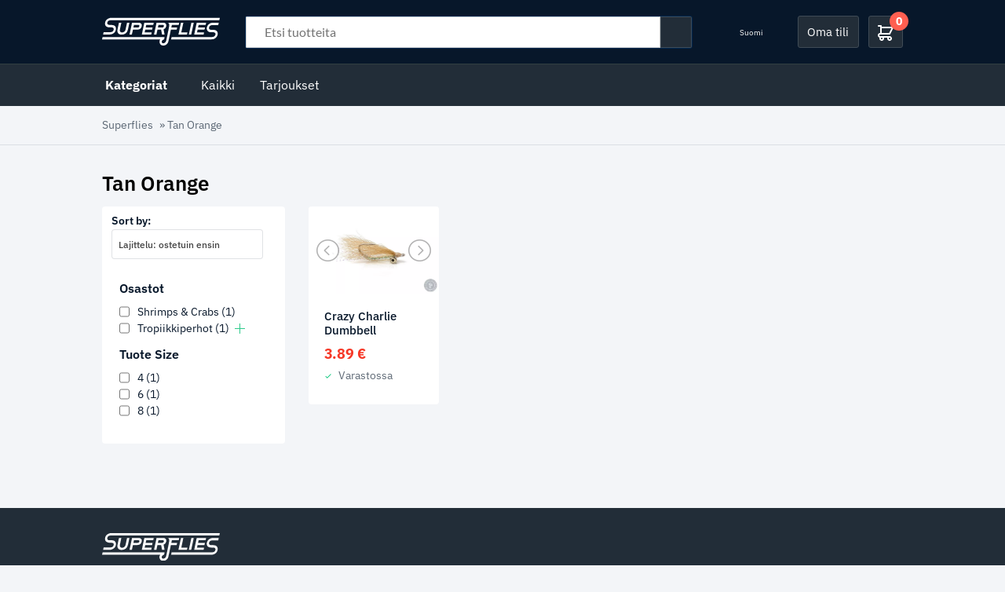

--- FILE ---
content_type: text/html; charset=UTF-8
request_url: https://www.superflies.com/wp-admin/admin-ajax.php
body_size: -239
content:
{"ids":{"21412":"<span class=\"woocs_price_code\" data-product-id=\"21412\"><span class=\"woocommerce-Price-amount amount\"><bdi>3.89&nbsp;<span class=\"woocommerce-Price-currencySymbol\">&euro;<\/span><\/bdi><\/span><\/span>"},"current_currency":"EUR"}

--- FILE ---
content_type: application/javascript; charset=UTF-8
request_url: https://www.superflies.com/wp-content/cache/min/1/wp-content/themes/fishing-flies/assets/js/global.js?ver=1767947994
body_size: 1066
content:
jQuery(document).ready(function($){$('body').addClass('loaded');$('.minicart-trigger').on('click',function(){$('.woocommerce__minicart-container').toggleClass('active')});$('.mobile-product-filter__buttons button').on('click',function(){var overlay=$(this).data('overlay');$('.mobile-product-filter__overlay[data-overlay="'+overlay+'"]').toggleClass('active');if($('.mobile-product-filter__overlay').hasClass('active')){$.scrollLock(!0)}else{$.scrollLock(!1)}});$('.mobile-product-filter__close').on('click',function(){$('.mobile-product-filter__overlay').removeClass('active');if($('.mobile-product-filter__overlay').hasClass('active')){$.scrollLock(!0)}else{$.scrollLock(!1)}});$('.sorting__checkbox').on('click',function(){$('.sorting__checkbox').not(this).removeClass('checked');$(this).toggleClass('checked');var orderby=$(this).data('value');var current_link=$('.mobile-product-filter__orderby').attr('href');$('.mobile-product-filter__orderby').attr('href',current_link+'?orderby='+orderby)});$('.orderby').select2({minimumResultsForSearch:-1});$(document).on('facetwp-refresh',function(){$(".orderby").select2("destroy");$(".orderby").select2({minimumResultsForSearch:-1})});var mobile=!1;var desktop=!1;if($(window).width()>768){desktop=!0;mobile=!1}else{desktop=!1;mobile=!0}
function debounce(func,wait,immediate){var timeout;return function(){var context=this,args=arguments;var later=function(){timeout=null;if(!immediate)func.apply(context,args)};var callNow=immediate&&!timeout;clearTimeout(timeout);timeout=setTimeout(later,wait);if(callNow)func.apply(context,args)}}
var facetAutoRefresh=debounce(function(){if('undefined'!==typeof FWP&&$(window).width()<768&&desktop==!0&&mobile==!1){FWP.reset();console.log('reset desktop to mobile');mobile=!0;desktop=!1}else if('undefined'!==typeof FWP&&$(window).width()>768&&desktop==!1&&mobile==!0){FWP.reset();console.log('reset mobile to desktop');mobile=!1;desktop=!0}},100);var facetRefresh=debounce(function(){if(typeof FWP!='undefined'&&$(window).width()<768){FWP.auto_refresh=!1}else if(typeof FWP!='undefined'&&$(window).width()>768){FWP.auto_refresh=!0}},100);window.onload=function(){facetRefresh();setTimeout(function(){if(typeof(FWP)!="undefined"){FWP.reset()}},401)};window.addEventListener('resize',facetRefresh);window.addEventListener('resize',facetAutoRefresh);if(jQuery(".merged_promo_and_gift_div").html()==undefined){$(".woocommerce-form-coupon-toggle").insertAfter('.shop_table.woocommerce-checkout-review-order-table');$(".woocommerce-form-coupon").insertAfter('.woocommerce-form-coupon-toggle')}else{$(".woocommerce-form-coupon-toggle").insertAfter('.merged_promo_and_gift_div');$(".woocommerce-form-coupon").insertAfter('.merged_promo_and_gift_div')}
$('#ship-to-different-address-checkbox').on('click',function(){if($(this).is(':checked')){$('.billing-heading .heading-content').html('Billing Address');$('.confirm-heading .heading-number').html('3')}else{$('.billing-heading .heading-content').html('Billing and Shipping Address');$('.confirm-heading .heading-number').html('2')}});$(function(){hiConfig={sensitivity:3,interval:0,timeout:200,over:function(){$(this).addClass('show');$(this).find('.sub-menu').eq(0).addClass('show')},out:function(){$(this).removeClass('show');$(this).find('.sub-menu').eq(0).removeClass('show')}}
$('.menu-item-has-children').hoverIntent(hiConfig)});jQuery('img.svg').each(function(){var $img=jQuery(this);var imgID=$img.attr('id');var imgClass=$img.attr('class');var imgURL=$img.attr('src');jQuery.get(imgURL,function(data){var $svg=jQuery(data).find('svg');if(typeof imgID!=='undefined'){$svg=$svg.attr('id',imgID)}
if(typeof imgClass!=='undefined'){$svg=$svg.attr('class',imgClass+' replaced-svg')}
$svg=$svg.removeAttr('xmlns:a');if(!$svg.attr('viewBox')&&$svg.attr('height')&&$svg.attr('width')){$svg.attr('viewBox','0 0 '+$svg.attr('height')+' '+$svg.attr('width'))}
$img.replaceWith($svg)},'xml')})});var is_safari_srcset_fix=!1;jQuery(document).ready(function(e){jQuery("#menu-main-menu .menu-item-has-children").on("click",function(){let thisid=jQuery(this).attr("id");jQuery("#"+thisid+">.sub-menu").toggleClass("show")});e.each(e(".single-product select[data-attribute_name]"),function(t,n){e(n).select2({minimumResultsForSearch:-1,dropdownParent:e(n).closest(".variations")})});jQuery(".menu-main-menu-container .sub-menu li a").on('click',function(e){let disappearafter=300;if(is_safari_srcset_fix){e.preventDefault();disappearafter=150}
setTimeout(function(){jQuery(".menu-main-menu-container .sub-menu").removeClass("show")},disappearafter);let jhref=jQuery(this).attr("href");setTimeout(function(){if(is_safari_srcset_fix)window.location.href=jhref},350)});if(is_safari_srcset_fix){console.log('s14 safari');window.safariimgfix_tries=0;window.safariimgfix=setInterval(function(){window.safariimgfix_tries++;jQuery("img").each(function(){jQuery(this).attr("src",jQuery(this).attr("src")+"")});if(window.safariimgfix_tries==6){clearInterval(window.safariimgfix)}},300)}})

--- FILE ---
content_type: application/javascript; charset=UTF-8
request_url: https://www.superflies.com/wp-content/uploads/woos_search_engine_cache/guaven_woos_datafi.js?v=41642.2404
body_size: 51158
content:
{"guaven_woos_built_date":"2026-01-21 12:12:18","guaven_woos_cache_html":["{{l}}1\" id=\"prli_16808\">  <a href=\"https:\/\/www.superflies.com\/fi\/products\/surffilauta{{d}}{{u}}\/2024\/02\/surffilauta-tube-putki-superflies-300x200_jpg.webp{{i}}<span>{{t}}{{p}}<br>{{m}}<span class=\"woocs_price_code\" data-product-id=\"16808\"><span class=\"woocommerce-Price-amount amount\"><bdi>5.19&nbsp;<span class=\"woocommerce-Price-currencySymbol\">&euro;{{p}}<\/bdi>{{p}}{{p}} {{a}}{{e}}","{{l}}2\" id=\"prli_16809\">  <a href=\"https:\/\/www.superflies.com\/fi\/products\/supertinseli{{d}}{{u}}\/2021\/06\/supertinseli-tmc-group-superflies-300x200_jpg.webp{{i}}<span>{{t}}{{p}}<br>{{m}}<span class=\"woocs_price_code\" data-product-id=\"16809\"><span class=\"woocommerce-Price-amount amount\"><bdi>4.89&nbsp;<span class=\"woocommerce-Price-currencySymbol\">&euro;{{p}}<\/bdi>{{p}}{{p}} {{a}}{{e}}","{{l}}3\" id=\"prli_12046\">  <a href=\"https:\/\/www.superflies.com\/fi\/products\/klinkhamer-special{{d}}{{u}}\/2020\/05\/klinkhamer-special-olive-superflies-300x200_jpg.webp{{i}}<span>{{t}}{{p}}<br>{{m}}<span class=\"woocs_price_code\" data-product-id=\"12046\"><span class=\"woocommerce-Price-amount amount\"><bdi>2.49&nbsp;<span class=\"woocommerce-Price-currencySymbol\">&euro;{{p}}<\/bdi>{{p}}{{p}} {{a}}{{e}}","{{l}}4\" id=\"prli_11870\">  <a href=\"https:\/\/www.superflies.com\/fi\/products\/nyblom-parachute-caddis{{d}}{{u}}\/2020\/05\/parachute-nyblom-caddis-grey-smaller-superflies-300x200_jpg.webp{{i}}<span>{{t}}{{p}}<br>{{m}}<span class=\"woocs_price_code\" data-product-id=\"11870\"><span class=\"woocommerce-Price-amount amount\"><bdi>2.89&nbsp;<span class=\"woocommerce-Price-currencySymbol\">&euro;{{p}}<\/bdi>{{p}}{{p}} {{a}}{{e}}","{{l}}5\" id=\"prli_5223\">  <a href=\"https:\/\/www.superflies.com\/fi\/products\/pupu-tupuna{{d}}{{u}}\/2020\/06\/PupuTupuna-SelectionOfColors-Superflies-300x200_jpg.webp{{i}}<span>{{t}}{{p}}<br>{{m}}<span class=\"woocs_price_code\" data-product-id=\"5223\"><span class=\"woocommerce-Price-amount amount\"><bdi>2.89&nbsp;<span class=\"woocommerce-Price-currencySymbol\">&euro;{{p}}<\/bdi>{{p}}{{p}} {{a}}{{e}}","{{l}}6\" id=\"prli_11985\">  <a href=\"https:\/\/www.superflies.com\/fi\/products\/pompero{{d}}{{u}}\/2020\/05\/Pompero-Brown-ruskea-superflies-300x200_jpg.webp{{i}}<span>{{t}}{{p}}<br>{{m}}<span class=\"woocs_price_code\" data-product-id=\"11985\"><span class=\"woocommerce-Price-amount amount\"><bdi>4.89&nbsp;<span class=\"woocommerce-Price-currencySymbol\">&euro;{{p}}<\/bdi>{{p}}{{p}} {{a}}{{e}}","{{l}}7\" id=\"prli_22486\">  <a href=\"https:\/\/www.superflies.com\/fi\/products\/pietun-pupa{{d}}{{u}}\/2021\/07\/pietun-pupa-perho-superflies-300x200_jpg.webp{{i}}<span>{{t}}{{p}}<br>{{m}}<span class=\"woocs_price_code\" data-product-id=\"22486\"><span class=\"woocommerce-Price-amount amount\"><bdi>2.69&nbsp;<span class=\"woocommerce-Price-currencySymbol\">&euro;{{p}}<\/bdi>{{p}}{{p}} {{a}}{{e}}","{{l}}8\" id=\"prli_16876\">  <a href=\"https:\/\/www.superflies.com\/fi\/products\/superpupa{{d}}{{u}}\/2021\/05\/superpupa-original-and-olive-superflies-300x200_jpg.webp{{i}}<span>{{t}}{{p}}<br>{{m}}<span class=\"woocs_price_code\" data-product-id=\"16876\"><span class=\"woocommerce-Price-amount amount\"><bdi>2.69&nbsp;<span class=\"woocommerce-Price-currencySymbol\">&euro;{{p}}<\/bdi>{{p}}{{p}} {{a}}{{e}}","{{l}}9\" id=\"prli_26904\">  <a href=\"https:\/\/www.superflies.com\/fi\/products\/liimalarva{{d}}{{u}}\/2022\/06\/glue-larva-gold-bead-superflies-300x200_jpg.webp{{i}}<span>{{t}}{{p}}<br>{{m}}<span class=\"woocs_price_code\" data-product-id=\"26904\"><span class=\"woocommerce-Price-amount amount\"><bdi>2.69&nbsp;<span class=\"woocommerce-Price-currencySymbol\">&euro;{{p}}<\/bdi>{{p}}{{p}} {{a}}{{e}}","{{l}}10\" id=\"prli_13502\">  <a href=\"https:\/\/www.superflies.com\/fi\/products\/squirmy-wormy{{d}}{{u}}\/2021\/05\/squirmy-wormy-superflies-300x200_jpg.webp{{i}}<span>{{t}}{{p}}<br>{{m}}<span class=\"woocs_price_code\" data-product-id=\"13502\"><span class=\"woocommerce-Price-amount amount\"><bdi>2.19&nbsp;<span class=\"woocommerce-Price-currencySymbol\">&euro;{{p}}<\/bdi>{{p}}{{p}} {{a}}{{e}}","{{l}}11\" id=\"prli_6424\">  <a href=\"https:\/\/www.superflies.com\/fi\/products\/wooly-bugger{{d}}{{u}}\/2021\/05\/woolly-bugger-beadhead-black-superflies-300x200_jpg.webp{{i}}<span>{{t}}{{p}}<br>{{m}}<span class=\"woocs_price_code\" data-product-id=\"6424\"><span class=\"woocommerce-Price-amount amount\"><bdi>2.89&nbsp;<span class=\"woocommerce-Price-currencySymbol\">&euro;{{p}}<\/bdi>{{p}}{{p}} {{a}}{{e}}","{{l}}12\" id=\"prli_16835\">  <a href=\"https:\/\/www.superflies.com\/fi\/products\/liitsi-tungstenkuulalla{{d}}{{u}}\/2021\/06\/simple-leech-orange-gold-bead-superflies-300x200_jpg.webp{{i}}<span>{{t}}{{p}}<br>{{m}}<span class=\"woocs_price_code\" data-product-id=\"16835\"><span class=\"woocommerce-Price-amount amount\"><bdi>2.89&nbsp;<span class=\"woocommerce-Price-currencySymbol\">&euro;{{p}}<\/bdi>{{p}}{{p}} {{a}}{{e}}","{{l}}13\" id=\"prli_16874\">  <a href=\"https:\/\/www.superflies.com\/fi\/products\/hydropsyche-larva{{d}}{{u}}\/2021\/06\/hydro-larva-olive-superflies-300x200_jpg.webp{{i}}<span>{{t}}{{p}}<br>{{m}}<span class=\"woocs_price_code\" data-product-id=\"16874\"><span class=\"woocommerce-Price-amount amount\"><bdi>2.19&nbsp;<span class=\"woocommerce-Price-currencySymbol\">&euro;{{p}}<\/bdi>{{p}}{{p}} {{a}}{{e}}","{{l}}14\" id=\"prli_20501\">  <a href=\"https:\/\/www.superflies.com\/fi\/products\/red-rib-killer{{d}}{{u}}\/2021\/05\/red-rib-killer-copper-tungsten-bead-jig-superflies-300x200_jpg.webp{{i}}<span>{{t}}{{p}}<br>{{m}}<span class=\"woocs_price_code\" data-product-id=\"20501\"><span class=\"woocommerce-Price-amount amount\"><bdi>2.69&nbsp;<span class=\"woocommerce-Price-currencySymbol\">&euro;{{p}}<\/bdi>{{p}}{{p}} {{a}}{{e}}","{{l}}15\" id=\"prli_26973\">  <a href=\"https:\/\/www.superflies.com\/fi\/products\/cdc-caddis{{d}}{{u}}\/2022\/06\/cdc-caddis-black-superflies-300x200.jpeg{{i}}<span>{{t}}{{p}}<br>{{m}}<span class=\"woocs_price_code\" data-product-id=\"26973\"><span class=\"woocommerce-Price-amount amount\"><bdi>2.69&nbsp;<span class=\"woocommerce-Price-currencySymbol\">&euro;{{p}}<\/bdi>{{p}}{{p}} {{a}}{{e}}","{{l}}16\" id=\"prli_20450\">  <a href=\"https:\/\/www.superflies.com\/fi\/products\/orange-tag{{d}}{{u}}\/2021\/05\/orange-tag-light-metallic-pink-bead-superflies-300x200_jpg.webp{{i}}<span>{{t}}{{p}}<br>{{m}}<span class=\"woocs_price_code\" data-product-id=\"20450\"><span class=\"woocommerce-Price-amount amount\"><bdi>2.69&nbsp;<span class=\"woocommerce-Price-currencySymbol\">&euro;{{p}}<\/bdi>{{p}}{{p}} {{a}}{{e}}","{{l}}17\" id=\"prli_5961\">  <a href=\"https:\/\/www.superflies.com\/fi\/products\/parachute-adams{{d}}{{u}}\/2019\/05\/Parachute-Adams-superflies-300x138_jpg.webp{{i}}<span>{{t}}{{p}}<br>{{m}}<span class=\"woocs_price_code\" data-product-id=\"5961\"><span class=\"woocommerce-Price-amount amount\"><bdi>2.49&nbsp;<span class=\"woocommerce-Price-currencySymbol\">&euro;{{p}}<\/bdi>{{p}}{{p}} {{a}}{{e}}","{{l}}18\" id=\"prli_12368\">  <a href=\"https:\/\/www.superflies.com\/fi\/products\/black-pheasant-tail-jig{{d}}{{u}}\/2021\/04\/black-pheasant-tail-nymph-superflies-300x200_jpg.webp{{i}}<span>{{t}}{{p}}<br>{{m}}<span class=\"woocs_price_code\" data-product-id=\"12368\"><span class=\"woocommerce-Price-amount amount\"><bdi>2.69&nbsp;<span class=\"woocommerce-Price-currencySymbol\">&euro;{{p}}<\/bdi>{{p}}{{p}} {{a}}{{e}}","{{l}}19\" id=\"prli_6562\">  <a href=\"https:\/\/www.superflies.com\/fi\/products\/sunray-shadow{{d}}{{u}}\/2021\/04\/sunray-shadow-icelandic-group-superflies-300x200_jpg.webp{{i}}<span>{{t}}{{p}}<br>{{m}}<span class=\"woocs_price_code\" data-product-id=\"6562\"><span class=\"woocommerce-Price-amount amount\"><bdi>4.49&nbsp;<span class=\"woocommerce-Price-currencySymbol\">&euro;{{p}}<\/bdi>{{p}}{{p}} {{a}}{{e}}","{{l}}20\" id=\"prli_27002\">  <a href=\"https:\/\/www.superflies.com\/fi\/products\/klinkhamer-barbless{{d}}{{u}}\/2022\/06\/hi-viz-klinkhamer-black-superflies-300x200_jpg.webp{{i}}<span>{{t}}{{p}}<br>{{m}}<span class=\"woocs_price_code\" data-product-id=\"27002\"><span class=\"woocommerce-Price-amount amount\"><bdi>2.69&nbsp;<span class=\"woocommerce-Price-currencySymbol\">&euro;{{p}}<\/bdi>{{p}}{{p}} {{a}}{{e}}","{{l}}21\" id=\"prli_16818\">  <a href=\"https:\/\/www.superflies.com\/fi\/products\/nalle-puh{{d}}{{u}}\/2021\/05\/nalle-puh-superflies-300x200_jpg.webp{{i}}<span>{{t}}{{p}}<br>{{m}}<span class=\"woocs_price_code\" data-product-id=\"16818\"><span class=\"woocommerce-Price-amount amount\"><bdi>2.69&nbsp;<span class=\"woocommerce-Price-currencySymbol\">&euro;{{p}}<\/bdi>{{p}}{{p}} {{a}}{{e}}","{{l}}22\" id=\"prli_16836\">  <a href=\"https:\/\/www.superflies.com\/fi\/products\/liitsi-messinkikuulalla{{d}}{{u}}\/2021\/06\/simple-leech-black-orange-bead-superflies-300x200_jpg.webp{{i}}<span>{{t}}{{p}}<br>{{m}}<span class=\"woocs_price_code\" data-product-id=\"16836\"><span class=\"woocommerce-Price-amount amount\"><bdi>2.89&nbsp;<span class=\"woocommerce-Price-currencySymbol\">&euro;{{p}}<\/bdi>{{p}}{{p}} {{a}}{{e}}","{{l}}23\" id=\"prli_20468\">  <a href=\"https:\/\/www.superflies.com\/fi\/products\/orange-tag-copper-bead{{d}}{{u}}\/2021\/05\/orange-tag-copper-bead-superflies-300x200_jpg.webp{{i}}<span>{{t}}{{p}}<br>{{m}}<span class=\"woocs_price_code\" data-product-id=\"20468\"><span class=\"woocommerce-Price-amount amount\"><bdi>2.69&nbsp;<span class=\"woocommerce-Price-currencySymbol\">&euro;{{p}}<\/bdi>{{p}}{{p}} {{a}}{{e}}","{{l}}24\" id=\"prli_21031\">  <a href=\"https:\/\/www.superflies.com\/fi\/products\/parachute-caddis-hi-viz{{d}}{{u}}\/2021\/06\/parachute-nyblom-caddis-hi-viz-green-superflies-300x200_jpg.webp{{i}}<span>{{t}}{{p}}<br>{{m}}<span class=\"woocs_price_code\" data-product-id=\"21031\"><span class=\"woocommerce-Price-amount amount\"><bdi>2.89&nbsp;<span class=\"woocommerce-Price-currencySymbol\">&euro;{{p}}<\/bdi>{{p}}{{p}} {{a}}{{e}}","{{l}}25\" id=\"prli_32643\">  <a href=\"https:\/\/www.superflies.com\/fi\/products\/supertinseli-kuulapaa{{d}}{{u}}\/2023\/07\/SupertinseliBeadhead-Silver-Superflies-300x200_jpg.webp{{i}}<span>{{t}}{{p}}<br>{{m}}<span class=\"woocs_price_code\" data-product-id=\"32643\"><span class=\"woocommerce-Price-amount amount\"><bdi>3.89&nbsp;<span class=\"woocommerce-Price-currencySymbol\">&euro;{{p}}<\/bdi>{{p}}{{p}} {{a}}{{e}}","{{l}}26\" id=\"prli_13484\">  <a href=\"https:\/\/www.superflies.com\/fi\/products\/sarvijaakko{{d}}{{u}}\/2020\/06\/sarvijaakko-oliivi-superflies-300x200_jpg.webp{{i}}<span>{{t}}{{p}}<br>{{m}}<span class=\"woocs_price_code\" data-product-id=\"13484\"><span class=\"woocommerce-Price-amount amount\"><bdi>5.19&nbsp;<span class=\"woocommerce-Price-currencySymbol\">&euro;{{p}}<\/bdi>{{p}}{{p}} {{a}}{{e}}","{{l}}27\" id=\"prli_30901\">  <a href=\"https:\/\/www.superflies.com\/fi\/products\/jarpan-kettu{{d}}{{u}}\/2023\/05\/JarpanKettu-Black-Superflies-300x200_jpg.webp{{i}}<span>{{t}}{{p}}<br>{{m}}<span class=\"woocs_price_code\" data-product-id=\"30901\"><span class=\"woocommerce-Price-amount amount\"><bdi>4.49&nbsp;<span class=\"woocommerce-Price-currencySymbol\">&euro;{{p}}<\/bdi>{{p}}{{p}} {{a}}{{e}}","{{l}}28\" id=\"prli_12389\">  <a href=\"https:\/\/www.superflies.com\/fi\/products\/gold-hares-ear-jig{{d}}{{u}}\/2020\/05\/gold-hares-ear-jig-grhe-superflies-300x200_jpg.webp{{i}}<span>{{t}}{{p}}<br>{{m}}<span class=\"woocs_price_code\" data-product-id=\"12389\"><span class=\"woocommerce-Price-amount amount\"><bdi>2.69&nbsp;<span class=\"woocommerce-Price-currencySymbol\">&euro;{{p}}<\/bdi>{{p}}{{p}} {{a}}{{e}}","{{l}}29\" id=\"prli_20610\">  <a href=\"https:\/\/www.superflies.com\/fi\/products\/pheasant-tail-cdc-hackle-jig{{d}}{{u}}\/2021\/05\/cdc-pt-jig-superflies-300x200_jpg.webp{{i}}<span>{{t}}{{p}}<br>{{m}}<span class=\"woocs_price_code\" data-product-id=\"20610\"><span class=\"woocommerce-Price-amount amount\"><bdi>2.69&nbsp;<span class=\"woocommerce-Price-currencySymbol\">&euro;{{p}}<\/bdi>{{p}}{{p}} {{a}}{{e}}","{{l}}30\" id=\"prli_11921\">  <a href=\"https:\/\/www.superflies.com\/fi\/products\/ake{{d}}{{u}}\/2020\/05\/ake-salmon-fly-mustad-superflies-300x200_jpg.webp{{i}}<span>{{t}}{{p}}<br>{{m}}<span class=\"woocs_price_code\" data-product-id=\"11921\"><span class=\"woocommerce-Price-amount amount\"><bdi>4.89&nbsp;<span class=\"woocommerce-Price-currencySymbol\">&euro;{{p}}<\/bdi>{{p}}{{p}} {{a}}{{e}}","{{l}}31\" id=\"prli_20520\">  <a href=\"https:\/\/www.superflies.com\/fi\/products\/pink-rib-killer{{d}}{{u}}\/2021\/05\/pink-rib-killer-silver-tungsten-bead-jig-superflies-300x200_jpg.webp{{i}}<span>{{t}}{{p}}<br>{{m}}<span class=\"woocs_price_code\" data-product-id=\"20520\"><span class=\"woocommerce-Price-amount amount\"><bdi>2.69&nbsp;<span class=\"woocommerce-Price-currencySymbol\">&euro;{{p}}<\/bdi>{{p}}{{p}} {{a}}{{e}}","{{l}}32\" id=\"prli_26909\">  <a href=\"https:\/\/www.superflies.com\/fi\/products\/liimalarva-pink-bead{{d}}{{u}}\/2022\/06\/glue-larva-pink-bead-superflies-300x200_jpg.webp{{i}}<span>{{t}}{{p}}<br>{{m}}<span class=\"woocs_price_code\" data-product-id=\"26909\"><span class=\"woocommerce-Price-amount amount\"><bdi>2.69&nbsp;<span class=\"woocommerce-Price-currencySymbol\">&euro;{{p}}<\/bdi>{{p}}{{p}} {{a}}{{e}}","{{l}}33\" id=\"prli_12364\">  <a href=\"https:\/\/www.superflies.com\/fi\/products\/pheasant-tail-jig{{d}}{{u}}\/2021\/04\/pheasant-tail-jig-nymph-larger-beed-superflies-300x200_jpg.webp{{i}}<span>{{t}}{{p}}<br>{{m}}<span class=\"woocs_price_code\" data-product-id=\"12364\"><span class=\"woocommerce-Price-amount amount\"><bdi>2.69&nbsp;<span class=\"woocommerce-Price-currencySymbol\">&euro;{{p}}<\/bdi>{{p}}{{p}} {{a}}{{e}}","{{l}}34\" id=\"prli_16828\">  <a href=\"https:\/\/www.superflies.com\/fi\/products\/mulkkis{{d}}{{u}}\/2021\/05\/mulkkis-fl-pink-glimmer-reje-superflies-300x200_jpg.webp{{i}}<span>{{t}}{{p}}<br>{{m}}<span class=\"woocs_price_code\" data-product-id=\"16828\"><span class=\"woocommerce-Price-amount amount\"><bdi>3.89&nbsp;<span class=\"woocommerce-Price-currencySymbol\">&euro;{{p}}<\/bdi>{{p}}{{p}} {{a}}{{e}}","{{l}}35\" id=\"prli_12270\">  <a href=\"https:\/\/www.superflies.com\/fi\/products\/panomies{{d}}{{u}}\/2020\/05\/panomies-salmon-fly-superflies-300x200_jpg.webp{{i}}<span>{{t}}{{p}}<br>{{m}}<span class=\"woocs_price_code\" data-product-id=\"12270\"><span class=\"woocommerce-Price-amount amount\"><bdi>4.89&nbsp;<span class=\"woocommerce-Price-currencySymbol\">&euro;{{p}}<\/bdi>{{p}}{{p}} {{a}}{{e}}","{{l}}36\" id=\"prli_31192\">  <a href=\"https:\/\/www.superflies.com\/fi\/products\/orange-tag-copper-disco-bead{{d}}{{u}}\/2023\/05\/OrangeTag-DiscoCopper-Superflies-v-1-300x200_jpg.webp{{i}}<span>{{t}}{{p}}<br>{{m}}<span class=\"woocs_price_code\" data-product-id=\"31192\"><span class=\"woocommerce-Price-amount amount\"><bdi>2.69&nbsp;<span class=\"woocommerce-Price-currencySymbol\">&euro;{{p}}<\/bdi>{{p}}{{p}} {{a}}{{e}}","{{l}}37\" id=\"prli_13686\">  <a href=\"https:\/\/www.superflies.com\/fi\/products\/black-marabou-muddler{{d}}{{u}}\/2020\/06\/black-marabou-muddler-superflies-1-300x200_jpg.webp{{i}}<span>{{t}}{{p}}<br>{{m}}<span class=\"woocs_price_code\" data-product-id=\"13686\"><span class=\"woocommerce-Price-amount amount\"><bdi>4.19&nbsp;<span class=\"woocommerce-Price-currencySymbol\">&euro;{{p}}<\/bdi>{{p}}{{p}} {{a}}{{e}}","{{l}}38\" id=\"prli_5910\">  <a href=\"https:\/\/www.superflies.com\/fi\/products\/chernobyl-ant{{d}}{{u}}\/2021\/06\/chernobyl-ant-superflies-300x200_jpg.webp{{i}}<span>{{t}}{{p}}<br>{{m}}<span class=\"woocs_price_code\" data-product-id=\"5910\"><span class=\"woocommerce-Price-amount amount\"><bdi>3.19&nbsp;<span class=\"woocommerce-Price-currencySymbol\">&euro;{{p}}<\/bdi>{{p}}{{p}} {{a}}{{e}}","{{l}}39\" id=\"prli_31276\">  <a href=\"https:\/\/www.superflies.com\/fi\/products\/red-rib-killer-copper-disco-bead{{d}}{{u}}\/2023\/05\/RedRibbedKiller-DiscoCopper-Superflies-v-1-300x200_jpg.webp{{i}}<span>{{t}}{{p}}<br>{{m}}<span class=\"woocs_price_code\" data-product-id=\"31276\"><span class=\"woocommerce-Price-amount amount\"><bdi>2.69&nbsp;<span class=\"woocommerce-Price-currencySymbol\">&euro;{{p}}<\/bdi>{{p}}{{p}} {{a}}{{e}}","{{l}}40\" id=\"prli_12155\">  <a href=\"https:\/\/www.superflies.com\/fi\/products\/perch-muddler{{d}}{{u}}\/2020\/06\/perch-muddler-streamer-superflies-300x200_jpg.webp{{i}}<span>{{t}}{{p}}<br>{{m}}<span class=\"woocs_price_code\" data-product-id=\"12155\"><span class=\"woocommerce-Price-amount amount\"><bdi>4.19&nbsp;<span class=\"woocommerce-Price-currencySymbol\">&euro;{{p}}<\/bdi>{{p}}{{p}} {{a}}{{e}}","{{l}}41\" id=\"prli_30756\">  <a href=\"https:\/\/www.superflies.com\/fi\/products\/orange-tag-light-pink-disco-bead{{d}}{{u}}\/2023\/04\/OrangeTag-DiscoPink-Superflies-v-1-300x200_jpg.webp{{i}}<span>{{t}}{{p}}<br>{{m}}<span class=\"woocs_price_code\" data-product-id=\"30756\"><span class=\"woocommerce-Price-amount amount\"><bdi>2.69&nbsp;<span class=\"woocommerce-Price-currencySymbol\">&euro;{{p}}<\/bdi>{{p}}{{p}} {{a}}{{e}}","{{l}}42\" id=\"prli_5074\">  <a href=\"https:\/\/www.superflies.com\/fi\/products\/bloody-mary-kuulapaa{{d}}{{u}}\/2021\/06\/bloody-mary-beadhead-superflies-300x200_jpg.webp{{i}}<span>{{t}}{{p}}<br>{{m}}<span class=\"woocs_price_code\" data-product-id=\"5074\"><span class=\"woocommerce-Price-amount amount\"><bdi>2.49&nbsp;<span class=\"woocommerce-Price-currencySymbol\">&euro;{{p}}<\/bdi>{{p}}{{p}} {{a}}{{e}}","{{l}}43\" id=\"prli_16822\">  <a href=\"https:\/\/www.superflies.com\/fi\/products\/dark-puh{{d}}{{u}}\/2021\/05\/dark-puh-superflies-300x200_jpg.webp{{i}}<span>{{t}}{{p}}<br>{{m}}<span class=\"woocs_price_code\" data-product-id=\"16822\"><span class=\"woocommerce-Price-amount amount\"><bdi>2.69&nbsp;<span class=\"woocommerce-Price-currencySymbol\">&euro;{{p}}<\/bdi>{{p}}{{p}} {{a}}{{e}}","{{l}}44\" id=\"prli_6636\">  <a href=\"https:\/\/www.superflies.com\/fi\/products\/green-butt{{d}}{{u}}\/2019\/03\/green-butt-double-classic-superflies-300x200_jpg.webp{{i}}<span>{{t}}{{p}}<br>{{m}}<span class=\"woocs_price_code\" data-product-id=\"6636\"><span class=\"woocommerce-Price-amount amount\"><bdi>4.89&nbsp;<span class=\"woocommerce-Price-currencySymbol\">&euro;{{p}}<\/bdi>{{p}}{{p}} {{a}}{{e}}","{{l}}45\" id=\"prli_13746\">  <a href=\"https:\/\/www.superflies.com\/fi\/products\/lohi-caddis{{d}}{{u}}\/2020\/05\/parachute-nyblom-caddis-grey-superflies-300x200_jpg.webp{{i}}<span>{{t}}{{p}}<br>{{m}}<span class=\"woocs_price_code\" data-product-id=\"13746\"><span class=\"woocommerce-Price-amount amount\"><bdi>2.89&nbsp;<span class=\"woocommerce-Price-currencySymbol\">&euro;{{p}}<\/bdi>{{p}}{{p}} {{a}}{{e}}","{{l}}46\" id=\"prli_20574\">  <a href=\"https:\/\/www.superflies.com\/fi\/products\/elk-hair-caddis{{d}}{{u}}\/2021\/05\/elk-hair-caddis-brown-superflies-300x200_jpg.webp{{i}}<span>{{t}}{{p}}<br>{{m}}<span class=\"woocs_price_code\" data-product-id=\"20574\"><span class=\"woocommerce-Price-amount amount\"><bdi>2.69&nbsp;<span class=\"woocommerce-Price-currencySymbol\">&euro;{{p}}<\/bdi>{{p}}{{p}} {{a}}{{e}}","{{l}}47\" id=\"prli_14057\">  <a href=\"https:\/\/www.superflies.com\/fi\/products\/red-frances-conehead{{d}}{{u}}\/2022\/05\/frances-red-conehead-superflies-300x200_jpg.webp{{i}}<span>{{t}}{{p}}<br>{{m}}<span class=\"woocs_price_code\" data-product-id=\"14057\"><span class=\"woocommerce-Price-amount amount\"><bdi>4.89&nbsp;<span class=\"woocommerce-Price-currencySymbol\">&euro;{{p}}<\/bdi>{{p}}{{p}} {{a}}{{e}}","{{l}}48\" id=\"prli_11927\">  <a href=\"https:\/\/www.superflies.com\/fi\/products\/uppo-bomber{{d}}{{u}}\/2020\/05\/uppo-bomber-olive-oliivi-valkoinen-tausta-superflies-300x200_jpg.webp{{i}}<span>{{t}}{{p}}<br>{{m}}<span class=\"woocs_price_code\" data-product-id=\"11927\"><span class=\"woocommerce-Price-amount amount\"><bdi>4.89&nbsp;<span class=\"woocommerce-Price-currencySymbol\">&euro;{{p}}<\/bdi>{{p}}{{p}} {{a}}{{e}}","{{l}}49\" id=\"prli_27417\">  <a href=\"https:\/\/www.superflies.com\/fi\/products\/supertinseli-ahven{{d}}{{u}}\/2022\/06\/supertinseli-perch-olive-daiichi-superflies-300x200_jpg.webp{{i}}<span>{{t}}{{p}}<br>{{m}}<span class=\"woocs_price_code\" data-product-id=\"27417\"><span class=\"woocommerce-Price-amount amount\"><bdi>4.89&nbsp;<span class=\"woocommerce-Price-currencySymbol\">&euro;{{p}}<\/bdi>{{p}}{{p}} {{a}}{{e}}","{{l}}50\" id=\"prli_20629\">  <a href=\"https:\/\/www.superflies.com\/fi\/products\/goddard-caddis{{d}}{{u}}\/2021\/05\/goddard-caddis-superflies-300x200_jpg.webp{{i}}<span>{{t}}{{p}}<br>{{m}}<span class=\"woocs_price_code\" data-product-id=\"20629\"><span class=\"woocommerce-Price-amount amount\"><bdi>2.89&nbsp;<span class=\"woocommerce-Price-currencySymbol\">&euro;{{p}}<\/bdi>{{p}}{{p}} {{a}}{{e}}","{{l}}51\" id=\"prli_27169\">  <a href=\"https:\/\/www.superflies.com\/fi\/products\/naked-leech-jig{{d}}{{u}}\/2022\/06\/jiggy-naked-leech-black-superflies-300x200_jpg.webp{{i}}<span>{{t}}{{p}}<br>{{m}}<span class=\"woocs_price_code\" data-product-id=\"27169\"><span class=\"woocommerce-Price-amount amount\"><bdi>2.89&nbsp;<span class=\"woocommerce-Price-currencySymbol\">&euro;{{p}}<\/bdi>{{p}}{{p}} {{a}}{{e}}","{{l}}52\" id=\"prli_27127\">  <a href=\"https:\/\/www.superflies.com\/fi\/products\/surffipupa{{d}}{{u}}\/2022\/06\/foam-pupa-superflies-300x200_jpg.webp{{i}}<span>{{t}}{{p}}<br>{{m}}<span class=\"woocs_price_code\" data-product-id=\"27127\"><span class=\"woocommerce-Price-amount amount\"><bdi>2.89&nbsp;<span class=\"woocommerce-Price-currencySymbol\">&euro;{{p}}<\/bdi>{{p}}{{p}} {{a}}{{e}}","{{l}}53\" id=\"prli_27176\">  <a href=\"https:\/\/www.superflies.com\/fi\/products\/squirmy-wormy-jig{{d}}{{u}}\/2022\/06\/jiggy-squirmy-worm-pink-superflies-300x200_jpg.webp{{i}}<span>{{t}}{{p}}<br>{{m}}<span class=\"woocs_price_code\" data-product-id=\"27176\"><span class=\"woocommerce-Price-amount amount\"><bdi>2.49&nbsp;<span class=\"woocommerce-Price-currencySymbol\">&euro;{{p}}<\/bdi>{{p}}{{p}} {{a}}{{e}}","{{l}}54\" id=\"prli_22356\">  <a href=\"https:\/\/www.superflies.com\/fi\/products\/caddis-larva{{d}}{{u}}\/2021\/06\/caddis-larva-olive-beadhead-superflies-300x200_jpg.webp{{i}}<span>{{t}}{{p}}<br>{{m}}<span class=\"woocs_price_code\" data-product-id=\"22356\"><span class=\"woocommerce-Price-amount amount\"><bdi>2.49&nbsp;<span class=\"woocommerce-Price-currencySymbol\">&euro;{{p}}<\/bdi>{{p}}{{p}} {{a}}{{e}}","{{l}}55\" id=\"prli_12358\">  <a href=\"https:\/\/www.superflies.com\/fi\/products\/black-cdc-orange-tail-jig{{d}}{{u}}\/2021\/04\/orange-butt-cdc-hackle-jig-nymph-superflies-300x200_jpg.webp{{i}}<span>{{t}}{{p}}<br>{{m}}<span class=\"woocs_price_code\" data-product-id=\"12358\"><span class=\"woocommerce-Price-amount amount\"><bdi>2.69&nbsp;<span class=\"woocommerce-Price-currencySymbol\">&euro;{{p}}<\/bdi>{{p}}{{p}} {{a}}{{e}}","{{l}}56\" id=\"prli_29061\">  <a href=\"https:\/\/www.superflies.com\/fi\/products\/kuparipukki{{d}}{{u}}\/2022\/11\/kobberbassen-copper-2-superflies-300x200_jpg.webp{{i}}<span>{{t}}{{p}}<br>{{m}}<span class=\"woocs_price_code\" data-product-id=\"29061\"><span class=\"woocommerce-Price-amount amount\"><bdi>2.89&nbsp;<span class=\"woocommerce-Price-currencySymbol\">&euro;{{p}}<\/bdi>{{p}}{{p}} {{a}}{{e}}","{{l}}57\" id=\"prli_5871\">  <a href=\"https:\/\/www.superflies.com\/fi\/products\/den-vanliga{{d}}{{u}}\/2022\/05\/den-vanliga-brass-tube-superflies-300x200_jpg.webp{{i}}<span>{{t}}{{p}}<br>{{m}}<span class=\"woocs_price_code\" data-product-id=\"5871\"><span class=\"woocommerce-Price-amount amount\"><bdi>6.89&nbsp;<span class=\"woocommerce-Price-currencySymbol\">&euro;{{p}}<\/bdi>{{p}}{{p}} {{a}}{{e}}","{{l}}58\" id=\"prli_16867\">  <a href=\"https:\/\/www.superflies.com\/fi\/products\/chenille-pupa{{d}}{{u}}\/2021\/06\/chenille-pupa-olive-superflies-300x200_jpg.webp{{i}}<span>{{t}}{{p}}<br>{{m}}<span class=\"woocs_price_code\" data-product-id=\"16867\"><span class=\"woocommerce-Price-amount amount\"><bdi>2.49&nbsp;<span class=\"woocommerce-Price-currencySymbol\">&euro;{{p}}<\/bdi>{{p}}{{p}} {{a}}{{e}}","{{l}}59\" id=\"prli_30791\">  <a href=\"https:\/\/www.superflies.com\/fi\/products\/red-tag{{d}}{{u}}\/2023\/04\/RedTag-Superflies-300x200_jpg.webp{{i}}<span>{{t}}{{p}}<br>{{m}}<span class=\"woocs_price_code\" data-product-id=\"30791\"><span class=\"woocommerce-Price-amount amount\"><bdi>2.49&nbsp;<span class=\"woocommerce-Price-currencySymbol\">&euro;{{p}}<\/bdi>{{p}}{{p}} {{a}}{{e}}","{{l}}60\" id=\"prli_22247\">  <a href=\"https:\/\/www.superflies.com\/fi\/products\/pink-ant{{d}}{{u}}\/2021\/06\/pink-foam-ant-superflies-300x200_jpg.webp{{i}}<span>{{t}}{{p}}<br>{{m}}<span class=\"woocs_price_code\" data-product-id=\"22247\"><span class=\"woocommerce-Price-amount amount\"><bdi>2.49&nbsp;<span class=\"woocommerce-Price-currencySymbol\">&euro;{{p}}<\/bdi>{{p}}{{p}} {{a}}{{e}}","{{l}}61\" id=\"prli_24684\">  <a href=\"https:\/\/www.superflies.com\/fi\/products\/parachute-caddis-barbless{{d}}{{u}}\/2022\/05\/parachute-caddis-barbless-fl-orange-post-superflies-300x200_jpg.webp{{i}}<span>{{t}}{{p}}<br>{{m}}<span class=\"woocs_price_code\" data-product-id=\"24684\"><span class=\"woocommerce-Price-amount amount\"><bdi>2.69&nbsp;<span class=\"woocommerce-Price-currencySymbol\">&euro;{{p}}<\/bdi>{{p}}{{p}} {{a}}{{e}}","{{l}}62\" id=\"prli_43896\">  <a href=\"https:\/\/www.superflies.com\/fi\/products\/vaaksiainen{{d}}{{u}}\/2024\/06\/DaddyLongLegs-Superflies-300x200_jpg.webp{{i}}<span>{{t}}{{p}}<br>{{m}}<span class=\"woocs_price_code\" data-product-id=\"43896\"><span class=\"woocommerce-Price-amount amount\"><bdi>2.49&nbsp;<span class=\"woocommerce-Price-currencySymbol\">&euro;{{p}}<\/bdi>{{p}}{{p}} {{a}}{{e}}","{{l}}63\" id=\"prli_30885\">  <a href=\"https:\/\/www.superflies.com\/fi\/products\/musta-kostaja-1{{d}}{{u}}\/2023\/05\/Mustakostaja-Superflies-v-300x200_jpg.webp{{i}}<span>{{t}}{{p}}<br>{{m}}<span class=\"woocs_price_code\" data-product-id=\"30885\"><span class=\"woocommerce-Price-amount amount\"><bdi>4.19&nbsp;<span class=\"woocommerce-Price-currencySymbol\">&euro;{{p}}<\/bdi>{{p}}{{p}} {{a}}{{e}}","{{l}}64\" id=\"prli_20861\">  <a href=\"https:\/\/www.superflies.com\/fi\/products\/black-gnat{{d}}{{u}}\/2021\/05\/black-gnat-superflies-300x200_jpg.webp{{i}}<span>{{t}}{{p}}<br>{{m}}<span class=\"woocs_price_code\" data-product-id=\"20861\"><span class=\"woocommerce-Price-amount amount\"><bdi>2.49&nbsp;<span class=\"woocommerce-Price-currencySymbol\">&euro;{{p}}<\/bdi>{{p}}{{p}} {{a}}{{e}}","{{l}}65\" id=\"prli_16827\">  <a href=\"https:\/\/www.superflies.com\/fi\/products\/paivapanomies{{d}}{{u}}\/2021\/06\/paivapanomies-superflies-300x200_jpg.webp{{i}}<span>{{t}}{{p}}<br>{{m}}<span class=\"woocs_price_code\" data-product-id=\"16827\"><span class=\"woocommerce-Price-amount amount\"><bdi>4.89&nbsp;<span class=\"woocommerce-Price-currencySymbol\">&euro;{{p}}<\/bdi>{{p}}{{p}} {{a}}{{e}}","{{l}}66\" id=\"prli_12113\">  <a href=\"https:\/\/www.superflies.com\/fi\/products\/foamber{{d}}{{u}}\/2020\/05\/foamber-grey-superflies-300x200_jpg.webp{{i}}<span>{{t}}{{p}}<br>{{m}}<span class=\"woocs_price_code\" data-product-id=\"12113\"><span class=\"woocommerce-Price-amount amount\"><bdi>5.19&nbsp;<span class=\"woocommerce-Price-currencySymbol\">&euro;{{p}}<\/bdi>{{p}}{{p}} {{a}}{{e}}","{{l}}67\" id=\"prli_20825\">  <a href=\"https:\/\/www.superflies.com\/fi\/products\/flash-a-bugger{{d}}{{u}}\/2021\/05\/flasha-bugger-woolly-beadhead-black-superflies-300x200_jpg.webp{{i}}<span>{{t}}{{p}}<br>{{m}}<span class=\"woocs_price_code\" data-product-id=\"20825\"><span class=\"woocommerce-Price-amount amount\"><bdi>2.89&nbsp;<span class=\"woocommerce-Price-currencySymbol\">&euro;{{p}}<\/bdi>{{p}}{{p}} {{a}}{{e}}","{{l}}68\" id=\"prli_20254\">  <a href=\"https:\/\/www.superflies.com\/fi\/products\/frances-silver-kaksihaara{{d}}{{u}}\/2021\/05\/frances-silver-double-black-red-superflies-300x200_jpg.webp{{i}}<span>{{t}}{{p}}<br>{{m}}<span class=\"woocs_price_code\" data-product-id=\"20254\"><del aria-hidden=\"true\"><span class=\"woocommerce-Price-amount amount\"><bdi>4.89&nbsp;<span class=\"woocommerce-Price-currencySymbol\">&euro;{{p}}<\/bdi>{{p}}<\/del> <span class=\"screen-reader-text\">Original price was: 4.89&nbsp;&euro;.{{p}}<ins aria-hidden=\"true\"><span class=\"woocommerce-Price-amount amount\"><bdi>3.99&nbsp;<span class=\"woocommerce-Price-currencySymbol\">&euro;{{p}}<\/bdi>{{p}}<\/ins><span class=\"screen-reader-text\">Current price is: 3.99&nbsp;&euro;.{{p}}{{p}} {{a}}{{e}}","{{l}}69\" id=\"prli_43911\">  <a href=\"https:\/\/www.superflies.com\/fi\/products\/bibio-marci{{d}}{{u}}\/2024\/06\/BibioMarci-Superflies-300x200_jpg.webp{{i}}<span>{{t}}{{p}}<br>{{m}}<span class=\"woocs_price_code\" data-product-id=\"43911\"><span class=\"woocommerce-Price-amount amount\"><bdi>2.49&nbsp;<span class=\"woocommerce-Price-currencySymbol\">&euro;{{p}}<\/bdi>{{p}}{{p}} {{a}}{{e}}","{{l}}70\" id=\"prli_13270\">  <a href=\"https:\/\/www.superflies.com\/fi\/products\/frances-brass-conehead{{d}}{{u}}\/2020\/05\/olive-frances-tubes-different-sizes-superflies-300x200_jpg.webp{{i}}<span>{{t}}{{p}}<br>{{m}}<span class=\"woocs_price_code\" data-product-id=\"13270\"><span class=\"woocommerce-Price-amount amount\"><bdi>4.89&nbsp;<span class=\"woocommerce-Price-currencySymbol\">&euro;{{p}}<\/bdi>{{p}}{{p}} {{a}}{{e}}","{{l}}71\" id=\"prli_16241\">  <a href=\"https:\/\/www.superflies.com\/fi\/products\/white-marabou-muddler{{d}}{{u}}\/2020\/09\/sidorovka-white-marabou-muddler-superflies-300x200_jpg.webp{{i}}<span>{{t}}{{p}}<br>{{m}}<span class=\"woocs_price_code\" data-product-id=\"16241\"><span class=\"woocommerce-Price-amount amount\"><bdi>4.19&nbsp;<span class=\"woocommerce-Price-currencySymbol\">&euro;{{p}}<\/bdi>{{p}}{{p}} {{a}}{{e}}","{{l}}72\" id=\"prli_31217\">  <a href=\"https:\/\/www.superflies.com\/fi\/products\/pink-rib-killer-disco-silver{{d}}{{u}}\/2023\/05\/PinkRibbedKiller-DIscoSilver-Superflies-v-1-300x200_jpg.webp{{i}}<span>{{t}}{{p}}<br>{{m}}<span class=\"woocs_price_code\" data-product-id=\"31217\"><span class=\"woocommerce-Price-amount amount\"><bdi>2.69&nbsp;<span class=\"woocommerce-Price-currencySymbol\">&euro;{{p}}<\/bdi>{{p}}{{p}} {{a}}{{e}}","{{l}}73\" id=\"prli_21284\">  <a href=\"https:\/\/www.superflies.com\/fi\/products\/surffilauta-virho{{d}}{{u}}\/2021\/06\/surffilauta-silver-virho-superflies-300x200_jpg.webp{{i}}<span>{{t}}{{p}}<br>{{m}}<span class=\"woocs_price_code\" data-product-id=\"21284\"><span class=\"woocommerce-Price-amount amount\"><bdi>3.89&nbsp;<span class=\"woocommerce-Price-currencySymbol\">&euro;{{p}}<\/bdi>{{p}}{{p}} {{a}}{{e}}","{{l}}74\" id=\"prli_22973\">  <a href=\"https:\/\/www.superflies.com\/fi\/products\/simppu-muddler{{d}}{{u}}\/2021\/11\/simppu-sculpin-spuddler-natural-brown-superflies-300x200_jpg.webp{{i}}<span>{{t}}{{p}}<br>{{m}}<span class=\"woocs_price_code\" data-product-id=\"22973\"><span class=\"woocommerce-Price-amount amount\"><bdi>4.19&nbsp;<span class=\"woocommerce-Price-currencySymbol\">&euro;{{p}}<\/bdi>{{p}}{{p}} {{a}}{{e}}","{{l}}75\" id=\"prli_20482\">  <a href=\"https:\/\/www.superflies.com\/fi\/products\/orange-tag-silver-bead{{d}}{{u}}\/2021\/05\/orange-tag-silver-bead-superflies-300x200_jpg.webp{{i}}<span>{{t}}{{p}}<br>{{m}}<span class=\"woocs_price_code\" data-product-id=\"20482\"><span class=\"woocommerce-Price-amount amount\"><bdi>2.69&nbsp;<span class=\"woocommerce-Price-currencySymbol\">&euro;{{p}}<\/bdi>{{p}}{{p}} {{a}}{{e}}","{{l}}76\" id=\"prli_5878\">  <a href=\"https:\/\/www.superflies.com\/fi\/products\/panomies-putki{{d}}{{u}}\/2019\/05\/panomies-tube-superflies-300x200_jpg.webp{{i}}<span>{{t}}{{p}}<br>{{m}}<span class=\"woocs_price_code\" data-product-id=\"5878\"><span class=\"woocommerce-Price-amount amount\"><bdi>6.89&nbsp;<span class=\"woocommerce-Price-currencySymbol\">&euro;{{p}}<\/bdi>{{p}}{{p}} {{a}}{{e}}","{{l}}77\" id=\"prli_22047\">  <a href=\"https:\/\/www.superflies.com\/fi\/products\/gti-caddis{{d}}{{u}}\/2021\/06\/gti-caddis-olive-superflies-300x200_jpg.webp{{i}}<span>{{t}}{{p}}<br>{{m}}<span class=\"woocs_price_code\" data-product-id=\"22047\"><span class=\"woocommerce-Price-amount amount\"><bdi>2.49&nbsp;<span class=\"woocommerce-Price-currencySymbol\">&euro;{{p}}<\/bdi>{{p}}{{p}} {{a}}{{e}}","{{l}}78\" id=\"prli_16840\">  <a href=\"https:\/\/www.superflies.com\/fi\/products\/rimpauttaja{{d}}{{u}}\/2021\/05\/rimpauttaja-double-larger-superflies-300x200_jpg.webp{{i}}<span>{{t}}{{p}}<br>{{m}}<span class=\"woocs_price_code\" data-product-id=\"16840\"><span class=\"woocommerce-Price-amount amount\"><bdi>4.89&nbsp;<span class=\"woocommerce-Price-currencySymbol\">&euro;{{p}}<\/bdi>{{p}}{{p}} {{a}}{{e}}","{{l}}79\" id=\"prli_31167\">  <a href=\"https:\/\/www.superflies.com\/fi\/products\/orange-tag-silver-disco-bead{{d}}{{u}}\/2023\/05\/OrangeTag-DiscoSilver-Superflies-v-1-300x200_jpg.webp{{i}}<span>{{t}}{{p}}<br>{{m}}<span class=\"woocs_price_code\" data-product-id=\"31167\"><span class=\"woocommerce-Price-amount amount\"><bdi>2.69&nbsp;<span class=\"woocommerce-Price-currencySymbol\">&euro;{{p}}<\/bdi>{{p}}{{p}} {{a}}{{e}}","{{l}}80\" id=\"prli_20881\">  <a href=\"https:\/\/www.superflies.com\/fi\/products\/bouface-bugger-beadhead{{d}}{{u}}\/2021\/05\/bouface-zonker-bugger-beadhead-black-superflies-300x200_jpg.webp{{i}}<span>{{t}}{{p}}<br>{{m}}<span class=\"woocs_price_code\" data-product-id=\"20881\"><span class=\"woocommerce-Price-amount amount\"><bdi>2.89&nbsp;<span class=\"woocommerce-Price-currencySymbol\">&euro;{{p}}<\/bdi>{{p}}{{p}} {{a}}{{e}}","{{l}}81\" id=\"prli_22259\">  <a href=\"https:\/\/www.superflies.com\/fi\/products\/black-ant{{d}}{{u}}\/2021\/06\/black-foam-ant-superflies-300x200_jpg.webp{{i}}<span>{{t}}{{p}}<br>{{m}}<span class=\"woocs_price_code\" data-product-id=\"22259\"><span class=\"woocommerce-Price-amount amount\"><bdi>2.49&nbsp;<span class=\"woocommerce-Price-currencySymbol\">&euro;{{p}}<\/bdi>{{p}}{{p}} {{a}}{{e}}","{{l}}82\" id=\"prli_5864\">  <a href=\"https:\/\/www.superflies.com\/fi\/products\/banana-fly{{d}}{{u}}\/2022\/05\/banana-fly-templedog-superflies-300x200_jpg.webp{{i}}<span>{{t}}{{p}}<br>{{m}}<span class=\"woocs_price_code\" data-product-id=\"5864\"><span class=\"woocommerce-Price-amount amount\"><bdi>6.49&nbsp;<span class=\"woocommerce-Price-currencySymbol\">&euro;{{p}}<\/bdi>{{p}}{{p}} {{a}}{{e}}","{{l}}83\" id=\"prli_23557\">  <a href=\"https:\/\/www.superflies.com\/fi\/products\/supertinseli-virho-daiichi{{d}}{{u}}\/2021\/04\/supertinseli-silver-superflies-300x200_jpg.webp{{i}}<span>{{t}}{{p}}<br>{{m}}<span class=\"woocs_price_code\" data-product-id=\"23557\"><span class=\"woocommerce-Price-amount amount\"><bdi>3.89&nbsp;<span class=\"woocommerce-Price-currencySymbol\">&euro;{{p}}<\/bdi>{{p}}{{p}} {{a}}{{e}}","{{l}}84\" id=\"prli_20990\">  <a href=\"https:\/\/www.superflies.com\/fi\/products\/prince-nymph{{d}}{{u}}\/2021\/05\/prince-nymph-beadhead-superflies-300x200_jpg.webp{{i}}<span>{{t}}{{p}}<br>{{m}}<span class=\"woocs_price_code\" data-product-id=\"20990\"><span class=\"woocommerce-Price-amount amount\"><bdi>2.49&nbsp;<span class=\"woocommerce-Price-currencySymbol\">&euro;{{p}}<\/bdi>{{p}}{{p}} {{a}}{{e}}","{{l}}85\" id=\"prli_6232\">  <a href=\"https:\/\/www.superflies.com\/fi\/products\/jiggy-perdigon-tungsten-bead{{d}}{{u}}\/2021\/05\/jiggy-perdigon-green-hotspot-superflies-300x200_jpg.webp{{i}}<span>{{t}}{{p}}<br>{{m}}<span class=\"woocs_price_code\" data-product-id=\"6232\"><span class=\"woocommerce-Price-amount amount\"><bdi>2.49&nbsp;<span class=\"woocommerce-Price-currencySymbol\">&euro;{{p}}<\/bdi>{{p}}{{p}} {{a}}{{e}}","{{l}}86\" id=\"prli_18090\">  <a href=\"https:\/\/www.superflies.com\/fi\/products\/blue-charm{{d}}{{u}}\/2021\/04\/blue-charm-double-superflies-300x200_jpg.webp{{i}}<span>{{t}}{{p}}<br>{{m}}<span class=\"woocs_price_code\" data-product-id=\"18090\"><span class=\"woocommerce-Price-amount amount\"><bdi>4.49&nbsp;<span class=\"woocommerce-Price-currencySymbol\">&euro;{{p}}<\/bdi>{{p}}{{p}} {{a}}{{e}}","{{l}}87\" id=\"prli_20948\">  <a href=\"https:\/\/www.superflies.com\/fi\/products\/pheasant-tail-nymph{{d}}{{u}}\/2021\/05\/pheasant-tail-nymph-superflies-300x200_jpg.webp{{i}}<span>{{t}}{{p}}<br>{{m}}<span class=\"woocs_price_code\" data-product-id=\"20948\"><span class=\"woocommerce-Price-amount amount\"><bdi>2.19&nbsp;<span class=\"woocommerce-Price-currencySymbol\">&euro;{{p}}<\/bdi>{{p}}{{p}} {{a}}{{e}}","{{l}}88\" id=\"prli_30742\">  <a href=\"https:\/\/www.superflies.com\/fi\/products\/gold-hares-ear-disco-jig{{d}}{{u}}\/2023\/04\/GoldHaresEar-Superflies-v-300x200_jpg.webp{{i}}<span>{{t}}{{p}}<br>{{m}}<span class=\"woocs_price_code\" data-product-id=\"30742\"><span class=\"woocommerce-Price-amount amount\"><bdi>2.69&nbsp;<span class=\"woocommerce-Price-currencySymbol\">&euro;{{p}}<\/bdi>{{p}}{{p}} {{a}}{{e}}","{{l}}89\" id=\"prli_5570\">  <a href=\"https:\/\/www.superflies.com\/fi\/products\/cigar-bomber{{d}}{{u}}\/2023\/03\/CigarBomber-GreyBrownHackle-Superflies-300x200_jpg.webp{{i}}<span>{{t}}{{p}}<br>{{m}}<span class=\"woocs_price_code\" data-product-id=\"5570\"><span class=\"woocommerce-Price-amount amount\"><bdi>5.49&nbsp;<span class=\"woocommerce-Price-currencySymbol\">&euro;{{p}}<\/bdi>{{p}}{{p}} {{a}}{{e}}","{{l}}90\" id=\"prli_41415\">  <a href=\"https:\/\/www.superflies.com\/fi\/products\/surffilauta-putki{{d}}{{u}}\/2024\/02\/surffilauta-tube-putki-pearl-superflies-300x200_jpg.webp{{i}}<span>{{t}}{{p}}<br>{{m}}<span class=\"woocs_price_code\" data-product-id=\"41415\"><span class=\"woocommerce-Price-amount amount\"><bdi>5.49&nbsp;<span class=\"woocommerce-Price-currencySymbol\">&euro;{{p}}<\/bdi>{{p}}{{p}} {{a}}{{e}}","{{l}}91\" id=\"prli_19682\">  <a href=\"https:\/\/www.superflies.com\/fi\/products\/supertinseli-muddler{{d}}{{u}}\/2021\/04\/supertinseli-muddler-flyzinc-superflies-300x200_jpg.webp{{i}}<span>{{t}}{{p}}<br>{{m}}<span class=\"woocs_price_code\" data-product-id=\"19682\"><span class=\"woocommerce-Price-amount amount\"><bdi>4.49&nbsp;<span class=\"woocommerce-Price-currencySymbol\">&euro;{{p}}<\/bdi>{{p}}{{p}} {{a}}{{e}}","{{l}}92\" id=\"prli_16849\">  <a href=\"https:\/\/www.superflies.com\/fi\/products\/haili{{d}}{{u}}\/2021\/04\/haili-yellow-orange-superflies-300x200_jpg.webp{{i}}<span>{{t}}{{p}}<br>{{m}}<span class=\"woocs_price_code\" data-product-id=\"16849\"><span class=\"woocommerce-Price-amount amount\"><bdi>4.89&nbsp;<span class=\"woocommerce-Price-currencySymbol\">&euro;{{p}}<\/bdi>{{p}}{{p}} {{a}}{{e}}","{{l}}93\" id=\"prli_20960\">  <a href=\"https:\/\/www.superflies.com\/fi\/products\/pheasant-tail-beadhead{{d}}{{u}}\/2021\/06\/pheasant-tail-beadhead-superflies-300x200_jpg.webp{{i}}<span>{{t}}{{p}}<br>{{m}}<span class=\"woocs_price_code\" data-product-id=\"20960\"><span class=\"woocommerce-Price-amount amount\"><bdi>2.49&nbsp;<span class=\"woocommerce-Price-currencySymbol\">&euro;{{p}}<\/bdi>{{p}}{{p}} {{a}}{{e}}","{{l}}94\" id=\"prli_15288\">  <a href=\"https:\/\/www.superflies.com\/fi\/products\/mini-muddler-minnow-charity{{d}}{{u}}\/2020\/08\/muddler-minnow-superflies-300x200_jpg.webp{{i}}<span>{{t}}{{p}}<br>{{m}}<span class=\"woocs_price_code\" data-product-id=\"15288\"><span class=\"woocommerce-Price-amount amount\"><bdi>3.49&nbsp;<span class=\"woocommerce-Price-currencySymbol\">&euro;{{p}}<\/bdi>{{p}}{{p}} {{a}}{{e}}","{{l}}95\" id=\"prli_13020\">  <a href=\"https:\/\/www.superflies.com\/fi\/products\/sunray-shadow-vimu{{d}}{{u}}\/2020\/05\/sunray-shadow-fl-green-black-superflies-300x200_jpg.webp{{i}}<span>{{t}}{{p}}<br>{{m}}<span class=\"woocs_price_code\" data-product-id=\"13020\"><del aria-hidden=\"true\"><span class=\"woocommerce-Price-amount amount\"><bdi>4.49&nbsp;<span class=\"woocommerce-Price-currencySymbol\">&euro;{{p}}<\/bdi>{{p}}<\/del> <span class=\"screen-reader-text\">Original price was: 4.49&nbsp;&euro;.{{p}}<ins aria-hidden=\"true\"><span class=\"woocommerce-Price-amount amount\"><bdi>3.59&nbsp;<span class=\"woocommerce-Price-currencySymbol\">&euro;{{p}}<\/bdi>{{p}}<\/ins><span class=\"screen-reader-text\">Current price is: 3.59&nbsp;&euro;.{{p}}{{p}} {{a}}{{e}}","{{l}}96\" id=\"prli_31730\">  <a href=\"https:\/\/www.superflies.com\/fi\/products\/dark-orange-tag-pink-disco-bead{{d}}{{u}}\/2023\/06\/BlackCDCOrangeTag-DiscoPink-Superflies-300x200_jpg.webp{{i}}<span>{{t}}{{p}}<br>{{m}}<span class=\"woocs_price_code\" data-product-id=\"31730\"><span class=\"woocommerce-Price-amount amount\"><bdi>2.69&nbsp;<span class=\"woocommerce-Price-currencySymbol\">&euro;{{p}}<\/bdi>{{p}}{{p}} {{a}}{{e}}","{{l}}97\" id=\"prli_16518\">  <a href=\"https:\/\/www.superflies.com\/fi\/products\/frances-kolmihaara{{d}}{{u}}\/2022\/03\/frances-silver-treble-superflies-300x200_jpg.webp{{i}}<span>{{t}}{{p}}<br>{{m}}<span class=\"woocs_price_code\" data-product-id=\"16518\"><span class=\"woocommerce-Price-amount amount\"><bdi>5.19&nbsp;<span class=\"woocommerce-Price-currencySymbol\">&euro;{{p}}<\/bdi>{{p}}{{p}} {{a}}{{e}}","{{l}}98\" id=\"prli_31775\">  <a href=\"https:\/\/www.superflies.com\/fi\/products\/vv-jig-nymph{{d}}{{u}}\/2023\/06\/VVJigNymph-DiscoPink-Superflies-300x200_jpg.webp{{i}}<span>{{t}}{{p}}<br>{{m}}<span class=\"woocs_price_code\" data-product-id=\"31775\"><span class=\"woocommerce-Price-amount amount\"><bdi>2.69&nbsp;<span class=\"woocommerce-Price-currencySymbol\">&euro;{{p}}<\/bdi>{{p}}{{p}} {{a}}{{e}}","{{l}}99\" id=\"prli_12402\">  <a href=\"https:\/\/www.superflies.com\/fi\/products\/body-quill-jig-nymph{{d}}{{u}}\/2021\/04\/body-quill-jig-nymph-larger-beed-superflies-300x200_jpg.webp{{i}}<span>{{t}}{{p}}<br>{{m}}<span class=\"woocs_price_code\" data-product-id=\"12402\"><span class=\"woocommerce-Price-amount amount\"><bdi>2.69&nbsp;<span class=\"woocommerce-Price-currencySymbol\">&euro;{{p}}<\/bdi>{{p}}{{p}} {{a}}{{e}}","{{l}}100\" id=\"prli_12377\">  <a href=\"https:\/\/www.superflies.com\/fi\/products\/pheasant-tail-orange-butt-jig{{d}}{{u}}\/2021\/04\/pheasant-tail-orange-butt-jig-larger-beed-superflies-300x200_jpg.webp{{i}}<span>{{t}}{{p}}<br>{{m}}<span class=\"woocs_price_code\" data-product-id=\"12377\"><span class=\"woocommerce-Price-amount amount\"><bdi>2.69&nbsp;<span class=\"woocommerce-Price-currencySymbol\">&euro;{{p}}<\/bdi>{{p}}{{p}} {{a}}{{e}}","{{l}}101\" id=\"prli_30993\">  <a href=\"https:\/\/www.superflies.com\/fi\/products\/superflies-waterproof-perhorasia{{d}}{{u}}\/2023\/05\/Plasticbox-Green-Large-medium-Superflies-300x200_jpg.webp{{i}}<span>{{t}}{{p}}<br>{{m}}<span class=\"woocs_price_code\" data-product-id=\"30993\"><span class=\"woocommerce-Price-amount amount\" aria-hidden=\"true\"><bdi>12.89&nbsp;<span class=\"woocommerce-Price-currencySymbol\">&euro;{{p}}<\/bdi>{{p}} <span aria-hidden=\"true\">&ndash;{{p}} <span class=\"woocommerce-Price-amount amount\" aria-hidden=\"true\"><bdi>14.89&nbsp;<span class=\"woocommerce-Price-currencySymbol\">&euro;{{p}}<\/bdi>{{p}}<span class=\"screen-reader-text\">Price range: 12.89&nbsp;&euro; through 14.89&nbsp;&euro;{{p}}{{p}} {{a}}{{e}}","{{l}}102\" id=\"prli_28436\">  <a href=\"https:\/\/www.superflies.com\/fi\/products\/phatakorva-kupariputki{{d}}{{u}}\/2022\/07\/phatakorva-classic-tube-plastic-copper-superflies-300x200_jpg.webp{{i}}<span>{{t}}{{p}}<br>{{m}}<span class=\"woocs_price_code\" data-product-id=\"28436\"><span class=\"woocommerce-Price-amount amount\"><bdi>6.89&nbsp;<span class=\"woocommerce-Price-currencySymbol\">&euro;{{p}}<\/bdi>{{p}}{{p}} {{a}}{{e}}","{{l}}103\" id=\"prli_5840\">  <a href=\"https:\/\/www.superflies.com\/fi\/products\/wulff-bomber{{d}}{{u}}\/2023\/03\/Dk-Blue-B-Wh.-WT-and-Brown-Hkl-LABATT-BLUE-300x200_jpg.webp{{i}}<span>{{t}}{{p}}<br>{{m}}<span class=\"woocs_price_code\" data-product-id=\"5840\"><span class=\"woocommerce-Price-amount amount\"><bdi>5.89&nbsp;<span class=\"woocommerce-Price-currencySymbol\">&euro;{{p}}<\/bdi>{{p}}{{p}} {{a}}{{e}}","{{l}}104\" id=\"prli_6550\">  <a href=\"https:\/\/www.superflies.com\/fi\/products\/stromso{{d}}{{u}}\/2022\/05\/stromso-templedog-tube-superflies-300x200_jpg.webp{{i}}<span>{{t}}{{p}}<br>{{m}}<span class=\"woocs_price_code\" data-product-id=\"6550\"><span class=\"woocommerce-Price-amount amount\"><bdi>6.49&nbsp;<span class=\"woocommerce-Price-currencySymbol\">&euro;{{p}}<\/bdi>{{p}}{{p}} {{a}}{{e}}","{{l}}105\" id=\"prli_27533\">  <a href=\"https:\/\/www.superflies.com\/fi\/products\/ahven-streamer{{d}}{{u}}\/2021\/11\/ahven-perch-streamer-superflies-300x200_jpg.webp{{i}}<span>{{t}}{{p}}<br>{{m}}<span class=\"woocs_price_code\" data-product-id=\"27533\"><span class=\"woocommerce-Price-amount amount\"><bdi>3.89&nbsp;<span class=\"woocommerce-Price-currencySymbol\">&euro;{{p}}<\/bdi>{{p}}{{p}} {{a}}{{e}}","{{l}}106\" id=\"prli_16864\">  <a href=\"https:\/\/www.superflies.com\/fi\/products\/body-glass-larva-jig{{d}}{{u}}\/2021\/06\/body-glass-larva-jig-beadhead-superflies-300x200_jpg.webp{{i}}<span>{{t}}{{p}}<br>{{m}}<span class=\"woocs_price_code\" data-product-id=\"16864\"><span class=\"woocommerce-Price-amount amount\"><bdi>2.49&nbsp;<span class=\"woocommerce-Price-currencySymbol\">&euro;{{p}}<\/bdi>{{p}}{{p}} {{a}}{{e}}","{{l}}107\" id=\"prli_12890\">  <a href=\"https:\/\/www.superflies.com\/fi\/products\/pikku-musta-tungsten-conehead{{d}}{{u}}\/2020\/05\/pikku-musta-green-vihrea-superflies-300x200_jpg.webp{{i}}<span>{{t}}{{p}}<br>{{m}}<span class=\"woocs_price_code\" data-product-id=\"12890\"><span class=\"woocommerce-Price-amount amount\"><bdi>4.89&nbsp;<span class=\"woocommerce-Price-currencySymbol\">&euro;{{p}}<\/bdi>{{p}}{{p}} {{a}}{{e}}","{{l}}108\" id=\"prli_6242\">  <a href=\"https:\/\/www.superflies.com\/fi\/products\/czech-catnip{{d}}{{u}}\/2021\/06\/czech-catnip-black-chartreuse-superflies-300x200_jpg.webp{{i}}<span>{{t}}{{p}}<br>{{m}}<span class=\"woocs_price_code\" data-product-id=\"6242\"><span class=\"woocommerce-Price-amount amount\"><bdi>2.49&nbsp;<span class=\"woocommerce-Price-currencySymbol\">&euro;{{p}}<\/bdi>{{p}}{{p}} {{a}}{{e}}","{{l}}109\" id=\"prli_5822\">  <a href=\"https:\/\/www.superflies.com\/fi\/products\/randy-candy{{d}}{{u}}\/2019\/08\/Randy-candy-double-superflies-300x200_jpg.webp{{i}}<span>{{t}}{{p}}<br>{{m}}<span class=\"woocs_price_code\" data-product-id=\"5822\"><span class=\"woocommerce-Price-amount amount\"><bdi>4.49&nbsp;<span class=\"woocommerce-Price-currencySymbol\">&euro;{{p}}<\/bdi>{{p}}{{p}} {{a}}{{e}}","{{l}}110\" id=\"prli_43341\">  <a href=\"https:\/\/www.superflies.com\/fi\/products\/europa-12{{d}}{{u}}\/2024\/05\/europa-12-olive-superflies-300x200_jpg.webp{{i}}<span>{{t}}{{p}}<br>{{m}}<span class=\"woocs_price_code\" data-product-id=\"43341\"><span class=\"woocommerce-Price-amount amount\"><bdi>2.69&nbsp;<span class=\"woocommerce-Price-currencySymbol\">&euro;{{p}}<\/bdi>{{p}}{{p}} {{a}}{{e}}","{{l}}111\" id=\"prli_5199\">  <a href=\"https:\/\/www.superflies.com\/fi\/products\/hi-viz-elk-hair-caddis{{d}}{{u}}\/2021\/06\/tan-elk-hair-caddis-hi-viz-superflies-300x200_jpg.webp{{i}}<span>{{t}}{{p}}<br>{{m}}<span class=\"woocs_price_code\" data-product-id=\"5199\"><span class=\"woocommerce-Price-amount amount\"><bdi>2.69&nbsp;<span class=\"woocommerce-Price-currencySymbol\">&euro;{{p}}<\/bdi>{{p}}{{p}} {{a}}{{e}}","{{l}}112\" id=\"prli_32337\">  <a href=\"https:\/\/www.superflies.com\/fi\/products\/cdc-leech-jig{{d}}{{u}}\/2023\/06\/CDCLeech-Black-Superflies-300x200_jpg.webp{{i}}<span>{{t}}{{p}}<br>{{m}}<span class=\"woocs_price_code\" data-product-id=\"32337\"><span class=\"woocommerce-Price-amount amount\"><bdi>2.89&nbsp;<span class=\"woocommerce-Price-currencySymbol\">&euro;{{p}}<\/bdi>{{p}}{{p}} {{a}}{{e}}","{{l}}113\" id=\"prli_31826\">  <a href=\"https:\/\/www.superflies.com\/fi\/products\/pheasant-tail-cdc-pink-disco-jig{{d}}{{u}}\/2023\/06\/PtCDC-DiscoPink-Superflies-v-300x200_jpg.webp{{i}}<span>{{t}}{{p}}<br>{{m}}<span class=\"woocs_price_code\" data-product-id=\"31826\"><span class=\"woocommerce-Price-amount amount\"><bdi>2.69&nbsp;<span class=\"woocommerce-Price-currencySymbol\">&euro;{{p}}<\/bdi>{{p}}{{p}} {{a}}{{e}}","{{l}}114\" id=\"prli_30195\">  <a href=\"https:\/\/www.superflies.com\/fi\/products\/pupu-tupuna-variant{{d}}{{u}}\/2023\/03\/PupuTupunaVariant-selection-300x200_jpg.webp{{i}}<span>{{t}}{{p}}<br>{{m}}<span class=\"woocs_price_code\" data-product-id=\"30195\"><span class=\"woocommerce-Price-amount amount\"><bdi>2.89&nbsp;<span class=\"woocommerce-Price-currencySymbol\">&euro;{{p}}<\/bdi>{{p}}{{p}} {{a}}{{e}}","{{l}}115\" id=\"prli_31243\">  <a href=\"https:\/\/www.superflies.com\/fi\/products\/pink-tag-copper-disco-bead{{d}}{{u}}\/2023\/05\/PinkTag-DiscoCopper-Superflies-v-1-300x200_jpg.webp{{i}}<span>{{t}}{{p}}<br>{{m}}<span class=\"woocs_price_code\" data-product-id=\"31243\"><span class=\"woocommerce-Price-amount amount\"><bdi>2.69&nbsp;<span class=\"woocommerce-Price-currencySymbol\">&euro;{{p}}<\/bdi>{{p}}{{p}} {{a}}{{e}}","{{l}}116\" id=\"prli_4997\">  <a href=\"https:\/\/www.superflies.com\/fi\/products\/frances-kupariputki-red{{d}}{{u}}\/2020\/04\/Frances-red-copper-tubes-reject-superflies-300x200_jpg.webp{{i}}<span>{{t}}{{p}}<br>{{m}}<span class=\"woocs_price_code\" data-product-id=\"4997\"><span class=\"woocommerce-Price-amount amount\"><bdi>4.89&nbsp;<span class=\"woocommerce-Price-currencySymbol\">&euro;{{p}}<\/bdi>{{p}}{{p}} {{a}}{{e}}","{{l}}117\" id=\"prli_12054\">  <a href=\"https:\/\/www.superflies.com\/fi\/products\/superflies-foam-perhorasia{{d}}{{u}}\/2020\/05\/MetalBox-Open-Superflies-300x200_jpg.webp{{i}}<span>{{t}}{{p}}<br>{{m}}<span class=\"woocs_price_code\" data-product-id=\"12054\"><span class=\"woocommerce-Price-amount amount\"><bdi>24.89&nbsp;<span class=\"woocommerce-Price-currencySymbol\">&euro;{{p}}<\/bdi>{{p}}{{p}} {{a}}{{e}}","{{l}}118\" id=\"prli_4978\">  <a href=\"https:\/\/www.superflies.com\/fi\/products\/sunburst-zonker{{d}}{{u}}\/2019\/08\/ghost-zonker-sunburst-reject-superflies-300x200_jpg.webp{{i}}<span>{{t}}{{p}}<br>{{m}}<span class=\"woocs_price_code\" data-product-id=\"4978\"><span class=\"woocommerce-Price-amount amount\"><bdi>4.19&nbsp;<span class=\"woocommerce-Price-currencySymbol\">&euro;{{p}}<\/bdi>{{p}}{{p}} {{a}}{{e}}","{{l}}119\" id=\"prli_24800\">  <a href=\"https:\/\/www.superflies.com\/fi\/products\/supertinseli-perus{{d}}{{u}}\/2021\/11\/supertinseli-perus-no-eyes-superflies-300x200_jpg.webp{{i}}<span>{{t}}{{p}}<br>{{m}}<span class=\"woocs_price_code\" data-product-id=\"24800\"><span class=\"woocommerce-Price-amount amount\"><bdi>4.19&nbsp;<span class=\"woocommerce-Price-currencySymbol\">&euro;{{p}}<\/bdi>{{p}}{{p}} {{a}}{{e}}","{{l}}120\" id=\"prli_5777\">  <a href=\"https:\/\/www.superflies.com\/fi\/products\/blue-charm-hitsi{{d}}{{u}}\/2019\/05\/blue-charm-superflies-300x138_jpg.webp{{i}}<span>{{t}}{{p}}<br>{{m}}<span class=\"woocs_price_code\" data-product-id=\"5777\"><span class=\"woocommerce-Price-amount amount\"><bdi>4.49&nbsp;<span class=\"woocommerce-Price-currencySymbol\">&euro;{{p}}<\/bdi>{{p}}{{p}} {{a}}{{e}}","{{l}}121\" id=\"prli_5077\">  <a href=\"https:\/\/www.superflies.com\/fi\/products\/hi-viz-parachute-adams{{d}}{{u}}\/2021\/07\/hiViz-ParachuteAdams-Superflies-300x200_jpg.webp{{i}}<span>{{t}}{{p}}<br>{{m}}<span class=\"woocs_price_code\" data-product-id=\"5077\"><span class=\"woocommerce-Price-amount amount\"><bdi>2.69&nbsp;<span class=\"woocommerce-Price-currencySymbol\">&euro;{{p}}<\/bdi>{{p}}{{p}} {{a}}{{e}}","{{l}}122\" id=\"prli_28153\">  <a href=\"https:\/\/www.superflies.com\/fi\/products\/vision-nano-mono-perho-peruke-9{{d}}{{u}}\/2022\/07\/vision-nano-mono-leader-9-superflies-300x200_jpg.webp{{i}}<span>{{t}}{{p}}<br>{{m}}<span class=\"woocs_price_code\" data-product-id=\"28153\"><span class=\"woocommerce-Price-amount amount\"><bdi>5.89&nbsp;<span class=\"woocommerce-Price-currencySymbol\">&euro;{{p}}<\/bdi>{{p}}{{p}} {{a}}{{e}}","{{l}}123\" id=\"prli_32744\">  <a href=\"https:\/\/www.superflies.com\/fi\/products\/cf-baitfish{{d}}{{u}}\/2023\/07\/CFBaitFish-Herring-Superflies-300x200_jpg.webp{{i}}<span>{{t}}{{p}}<br>{{m}}<span class=\"woocs_price_code\" data-product-id=\"32744\"><span class=\"woocommerce-Price-amount amount\"><bdi>4.49&nbsp;<span class=\"woocommerce-Price-currencySymbol\">&euro;{{p}}<\/bdi>{{p}}{{p}} {{a}}{{e}}","{{l}}124\" id=\"prli_16819\">  <a href=\"https:\/\/www.superflies.com\/fi\/products\/honey-puh{{d}}{{u}}\/2021\/05\/honey-puh-superflies-300x200_jpg.webp{{i}}<span>{{t}}{{p}}<br>{{m}}<span class=\"woocs_price_code\" data-product-id=\"16819\"><span class=\"woocommerce-Price-amount amount\"><bdi>2.69&nbsp;<span class=\"woocommerce-Price-currencySymbol\">&euro;{{p}}<\/bdi>{{p}}{{p}} {{a}}{{e}}","{{l}}125\" id=\"prli_12066\">  <a href=\"https:\/\/www.superflies.com\/fi\/products\/striper-minnow{{d}}{{u}}\/2020\/05\/striper-tan-green-glow-superflies-300x200_jpg.webp{{i}}<span>{{t}}{{p}}<br>{{m}}<span class=\"woocs_price_code\" data-product-id=\"12066\"><del aria-hidden=\"true\"><span class=\"woocommerce-Price-amount amount\"><bdi>4.19&nbsp;<span class=\"woocommerce-Price-currencySymbol\">&euro;{{p}}<\/bdi>{{p}}<\/del> <span class=\"screen-reader-text\">Original price was: 4.19&nbsp;&euro;.{{p}}<ins aria-hidden=\"true\"><span class=\"woocommerce-Price-amount amount\"><bdi>3.49&nbsp;<span class=\"woocommerce-Price-currencySymbol\">&euro;{{p}}<\/bdi>{{p}}<\/ins><span class=\"screen-reader-text\">Current price is: 3.49&nbsp;&euro;.{{p}}{{p}} {{a}}{{e}}","{{l}}126\" id=\"prli_22661\">  <a href=\"https:\/\/www.superflies.com\/fi\/products\/electric-caddis-larva{{d}}{{u}}\/2021\/06\/electric-caddis-olive-tungsten-bead-superflies-300x200_jpg.webp{{i}}<span>{{t}}{{p}}<br>{{m}}<span class=\"woocs_price_code\" data-product-id=\"22661\"><span class=\"woocommerce-Price-amount amount\"><bdi>2.49&nbsp;<span class=\"woocommerce-Price-currencySymbol\">&euro;{{p}}<\/bdi>{{p}}{{p}} {{a}}{{e}}","{{l}}127\" id=\"prli_25426\">  <a href=\"https:\/\/www.superflies.com\/fi\/products\/golden-shiner-olive{{d}}{{u}}\/2022\/05\/golden-shiner-superflies-300x200_jpg.webp{{i}}<span>{{t}}{{p}}<br>{{m}}<span class=\"woocs_price_code\" data-product-id=\"25426\"><span class=\"woocommerce-Price-amount amount\"><bdi>4.19&nbsp;<span class=\"woocommerce-Price-currencySymbol\">&euro;{{p}}<\/bdi>{{p}}{{p}} {{a}}{{e}}","{{l}}128\" id=\"prli_19182\">  <a href=\"https:\/\/www.superflies.com\/fi\/products\/copper-john{{d}}{{u}}\/2021\/04\/copper-john-nymph-superflies-300x200_jpg.webp{{i}}<span>{{t}}{{p}}<br>{{m}}<span class=\"woocs_price_code\" data-product-id=\"19182\"><span class=\"woocommerce-Price-amount amount\"><bdi>2.49&nbsp;<span class=\"woocommerce-Price-currencySymbol\">&euro;{{p}}<\/bdi>{{p}}{{p}} {{a}}{{e}}","{{l}}129\" id=\"prli_24692\">  <a href=\"https:\/\/www.superflies.com\/fi\/products\/nelsons-caddis{{d}}{{u}}\/2022\/05\/nelsons-caddis-superflies-300x200_jpg.webp{{i}}<span>{{t}}{{p}}<br>{{m}}<span class=\"woocs_price_code\" data-product-id=\"24692\"><span class=\"woocommerce-Price-amount amount\"><bdi>2.49&nbsp;<span class=\"woocommerce-Price-currencySymbol\">&euro;{{p}}<\/bdi>{{p}}{{p}} {{a}}{{e}}","{{l}}130\" id=\"prli_22681\">  <a href=\"https:\/\/www.superflies.com\/fi\/products\/pheasant-tail-nymph-hotspot{{d}}{{u}}\/2021\/06\/hot-belly-pheasant-tail-nymph-beadhead-hotspot-superflies-300x200_jpg.webp{{i}}<span>{{t}}{{p}}<br>{{m}}<span class=\"woocs_price_code\" data-product-id=\"22681\"><span class=\"woocommerce-Price-amount amount\"><bdi>2.49&nbsp;<span class=\"woocommerce-Price-currencySymbol\">&euro;{{p}}<\/bdi>{{p}}{{p}} {{a}}{{e}}","{{l}}131\" id=\"prli_12131\">  <a href=\"https:\/\/www.superflies.com\/fi\/products\/flashabou-garry{{d}}{{u}}\/2020\/06\/flashabou-garry-double-superflies-300x200_jpg.webp{{i}}<span>{{t}}{{p}}<br>{{m}}<span class=\"woocs_price_code\" data-product-id=\"12131\"><del aria-hidden=\"true\"><span class=\"woocommerce-Price-amount amount\"><bdi>4.89&nbsp;<span class=\"woocommerce-Price-currencySymbol\">&euro;{{p}}<\/bdi>{{p}}<\/del> <span class=\"screen-reader-text\">Original price was: 4.89&nbsp;&euro;.{{p}}<ins aria-hidden=\"true\"><span class=\"woocommerce-Price-amount amount\"><bdi>3.59&nbsp;<span class=\"woocommerce-Price-currencySymbol\">&euro;{{p}}<\/bdi>{{p}}<\/ins><span class=\"screen-reader-text\">Current price is: 3.59&nbsp;&euro;.{{p}}{{p}} {{a}}{{e}}","{{l}}132\" id=\"prli_4934\">  <a href=\"https:\/\/www.superflies.com\/fi\/products\/muddler-minnow{{d}}{{u}}\/2019\/08\/muddler-minnow-superflies-DSC_0246-300x200_jpg.webp{{i}}<span>{{t}}{{p}}<br>{{m}}<span class=\"woocs_price_code\" data-product-id=\"4934\"><span class=\"woocommerce-Price-amount amount\"><bdi>3.89&nbsp;<span class=\"woocommerce-Price-currencySymbol\">&euro;{{p}}<\/bdi>{{p}}{{p}} {{a}}{{e}}","{{l}}133\" id=\"prli_16820\">  <a href=\"https:\/\/www.superflies.com\/fi\/products\/grizzly-puh{{d}}{{u}}\/2021\/05\/grizzly-puh-superflies-300x200_jpg.webp{{i}}<span>{{t}}{{p}}<br>{{m}}<span class=\"woocs_price_code\" data-product-id=\"16820\"><span class=\"woocommerce-Price-amount amount\"><bdi>2.69&nbsp;<span class=\"woocommerce-Price-currencySymbol\">&euro;{{p}}<\/bdi>{{p}}{{p}} {{a}}{{e}}","{{l}}134\" id=\"prli_20891\">  <a href=\"https:\/\/www.superflies.com\/fi\/products\/caddis-borealis{{d}}{{u}}\/2021\/05\/caddis-borealis-beadhead-superflies-300x200_jpg.webp{{i}}<span>{{t}}{{p}}<br>{{m}}<span class=\"woocs_price_code\" data-product-id=\"20891\"><span class=\"woocommerce-Price-amount amount\"><bdi>2.49&nbsp;<span class=\"woocommerce-Price-currencySymbol\">&euro;{{p}}<\/bdi>{{p}}{{p}} {{a}}{{e}}","{{l}}135\" id=\"prli_30845\">  <a href=\"https:\/\/www.superflies.com\/fi\/products\/pheasant-tail-light-pink-disco-jig{{d}}{{u}}\/2023\/05\/PT-DiscoPink-Superflies-v-1-300x200_jpg.webp{{i}}<span>{{t}}{{p}}<br>{{m}}<span class=\"woocs_price_code\" data-product-id=\"30845\"><span class=\"woocommerce-Price-amount amount\"><bdi>2.69&nbsp;<span class=\"woocommerce-Price-currencySymbol\">&euro;{{p}}<\/bdi>{{p}}{{p}} {{a}}{{e}}","{{l}}136\" id=\"prli_6305\">  <a href=\"https:\/\/www.superflies.com\/fi\/products\/caddis-poopah-beadhead{{d}}{{u}}\/2021\/06\/caddis-poopah-olive-superflies-300x200_jpg.webp{{i}}<span>{{t}}{{p}}<br>{{m}}<span class=\"woocs_price_code\" data-product-id=\"6305\"><span class=\"woocommerce-Price-amount amount\"><bdi>2.49&nbsp;<span class=\"woocommerce-Price-currencySymbol\">&euro;{{p}}<\/bdi>{{p}}{{p}} {{a}}{{e}}","{{l}}137\" id=\"prli_5945\">  <a href=\"https:\/\/www.superflies.com\/fi\/products\/adams{{d}}{{u}}\/2021\/05\/adams-superflies-300x200_jpg.webp{{i}}<span>{{t}}{{p}}<br>{{m}}<span class=\"woocs_price_code\" data-product-id=\"5945\"><span class=\"woocommerce-Price-amount amount\"><bdi>2.69&nbsp;<span class=\"woocommerce-Price-currencySymbol\">&euro;{{p}}<\/bdi>{{p}}{{p}} {{a}}{{e}}","{{l}}138\" id=\"prli_29110\">  <a href=\"https:\/\/www.superflies.com\/fi\/products\/kursk{{d}}{{u}}\/2022\/11\/kursk-black-red-head-superflies-300x200_jpg.webp{{i}}<span>{{t}}{{p}}<br>{{m}}<span class=\"woocs_price_code\" data-product-id=\"29110\"><span class=\"woocommerce-Price-amount amount\"><bdi>8.69&nbsp;<span class=\"woocommerce-Price-currencySymbol\">&euro;{{p}}<\/bdi>{{p}}{{p}} {{a}}{{e}}","{{l}}139\" id=\"prli_6221\">  <a href=\"https:\/\/www.superflies.com\/fi\/products\/jiggy-v-rib-mayfly-nymph-tungsten-bead{{d}}{{u}}\/2021\/05\/vinyl-v-rib-mayfly-jig-300x200_jpg.webp{{i}}<span>{{t}}{{p}}<br>{{m}}<span class=\"woocs_price_code\" data-product-id=\"6221\"><span class=\"woocommerce-Price-amount amount\"><bdi>2.49&nbsp;<span class=\"woocommerce-Price-currencySymbol\">&euro;{{p}}<\/bdi>{{p}}{{p}} {{a}}{{e}}","{{l}}140\" id=\"prli_19503\">  <a href=\"https:\/\/www.superflies.com\/fi\/products\/green-butt-hitch{{d}}{{u}}\/2021\/04\/green-butt-hitch-fl-green-frodin-tube-superflies-300x200_jpg.webp{{i}}<span>{{t}}{{p}}<br>{{m}}<span class=\"woocs_price_code\" data-product-id=\"19503\"><span class=\"woocommerce-Price-amount amount\"><bdi>4.89&nbsp;<span class=\"woocommerce-Price-currencySymbol\">&euro;{{p}}<\/bdi>{{p}}{{p}} {{a}}{{e}}","{{l}}141\" id=\"prli_12408\">  <a href=\"https:\/\/www.superflies.com\/fi\/products\/soft-hackle-red-butt-jig{{d}}{{u}}\/2021\/05\/soft-hackle-red-butt-jig-superflies-300x200_jpg.webp{{i}}<span>{{t}}{{p}}<br>{{m}}<span class=\"woocs_price_code\" data-product-id=\"12408\"><span class=\"woocommerce-Price-amount amount\"><bdi>2.69&nbsp;<span class=\"woocommerce-Price-currencySymbol\">&euro;{{p}}<\/bdi>{{p}}{{p}} {{a}}{{e}}","{{l}}142\" id=\"prli_5603\">  <a href=\"https:\/\/www.superflies.com\/fi\/products\/allys-shrimp-kolmihaara{{d}}{{u}}\/2022\/04\/allys-shrimp-treble-gold-body-superflies-300x200_jpg.webp{{i}}<span>{{t}}{{p}}<br>{{m}}<span class=\"woocs_price_code\" data-product-id=\"5603\"><span class=\"woocommerce-Price-amount amount\"><bdi>5.19&nbsp;<span class=\"woocommerce-Price-currencySymbol\">&euro;{{p}}<\/bdi>{{p}}{{p}} {{a}}{{e}}","{{l}}143\" id=\"prli_15693\">  <a href=\"https:\/\/www.superflies.com\/fi\/products\/drags-devil{{d}}{{u}}\/2020\/09\/zonker-haili-fl-yellow-striped-superflies-300x200_jpg.webp{{i}}<span>{{t}}{{p}}<br>{{m}}<span class=\"woocs_price_code\" data-product-id=\"15693\"><span class=\"woocommerce-Price-amount amount\" aria-hidden=\"true\"><bdi>2.99&nbsp;<span class=\"woocommerce-Price-currencySymbol\">&euro;{{p}}<\/bdi>{{p}} <span aria-hidden=\"true\">&ndash;{{p}} <span class=\"woocommerce-Price-amount amount\" aria-hidden=\"true\"><bdi>4.49&nbsp;<span class=\"woocommerce-Price-currencySymbol\">&euro;{{p}}<\/bdi>{{p}}<span class=\"screen-reader-text\">Price range: 2.99&nbsp;&euro; through 4.49&nbsp;&euro;{{p}}{{p}} {{a}}{{e}}","{{l}}144\" id=\"prli_12346\">  <a href=\"https:\/\/www.superflies.com\/fi\/products\/brown-perdigon-jig{{d}}{{u}}\/2020\/05\/brown-perdigon-jig-superflies-300x200_jpg.webp{{i}}<span>{{t}}{{p}}<br>{{m}}<span class=\"woocs_price_code\" data-product-id=\"12346\"><span class=\"woocommerce-Price-amount amount\"><bdi>2.49&nbsp;<span class=\"woocommerce-Price-currencySymbol\">&euro;{{p}}<\/bdi>{{p}}{{p}} {{a}}{{e}}","{{l}}145\" id=\"prli_29489\">  <a href=\"https:\/\/www.superflies.com\/fi\/products\/alphlexo-crab-original{{d}}{{u}}\/2023\/02\/alphlexo-crab-original-superflies-300x200_jpg.webp{{i}}<span>{{t}}{{p}}<br>{{m}}<span class=\"woocs_price_code\" data-product-id=\"29489\"><span class=\"woocommerce-Price-amount amount\"><bdi>6.49&nbsp;<span class=\"woocommerce-Price-currencySymbol\">&euro;{{p}}<\/bdi>{{p}}{{p}} {{a}}{{e}}","{{l}}146\" id=\"prli_11866\">  <a href=\"https:\/\/www.superflies.com\/fi\/products\/magnetic-minnow{{d}}{{u}}\/2020\/05\/gt-slim-superflies-300x200_jpg.webp{{i}}<span>{{t}}{{p}}<br>{{m}}<span class=\"woocs_price_code\" data-product-id=\"11866\"><span class=\"woocommerce-Price-amount amount\"><bdi>5.89&nbsp;<span class=\"woocommerce-Price-currencySymbol\">&euro;{{p}}<\/bdi>{{p}}{{p}} {{a}}{{e}}","{{l}}147\" id=\"prli_16870\">  <a href=\"https:\/\/www.superflies.com\/fi\/products\/chernobyl-ant-on-drugs{{d}}{{u}}\/2021\/06\/chernobyl-ant-on-drugs-green-superflies-300x200_jpg.webp{{i}}<span>{{t}}{{p}}<br>{{m}}<span class=\"woocs_price_code\" data-product-id=\"16870\"><span class=\"woocommerce-Price-amount amount\"><bdi>3.89&nbsp;<span class=\"woocommerce-Price-currencySymbol\">&euro;{{p}}<\/bdi>{{p}}{{p}} {{a}}{{e}}","{{l}}148\" id=\"prli_12245\">  <a href=\"https:\/\/www.superflies.com\/fi\/products\/fox-wing-green-butt-loop-double{{d}}{{u}}\/2020\/05\/green-butt-fox-wing-loop-double-superflies-1-300x200_jpg.webp{{i}}<span>{{t}}{{p}}<br>{{m}}<span class=\"woocs_price_code\" data-product-id=\"12245\"><span class=\"woocommerce-Price-amount amount\"><bdi>4.89&nbsp;<span class=\"woocommerce-Price-currencySymbol\">&euro;{{p}}<\/bdi>{{p}}{{p}} {{a}}{{e}}","{{l}}149\" id=\"prli_13999\">  <a href=\"https:\/\/www.superflies.com\/fi\/products\/parachute-pale-morning-dun{{d}}{{u}}\/2021\/05\/parachute-pale-morning-dun-pmd-superflies-300x200_jpg.webp{{i}}<span>{{t}}{{p}}<br>{{m}}<span class=\"woocs_price_code\" data-product-id=\"13999\"><span class=\"woocommerce-Price-amount amount\"><bdi>2.49&nbsp;<span class=\"woocommerce-Price-currencySymbol\">&euro;{{p}}<\/bdi>{{p}}{{p}} {{a}}{{e}}","{{l}}150\" id=\"prli_16327\">  <a href=\"https:\/\/www.superflies.com\/fi\/products\/bills-buzzer{{d}}{{u}}\/2020\/08\/bills-red-buzzer-superflies-300x200_jpg.webp{{i}}<span>{{t}}{{p}}<br>{{m}}<span class=\"woocs_price_code\" data-product-id=\"16327\"><span class=\"woocommerce-Price-amount amount\"><bdi>2.49&nbsp;<span class=\"woocommerce-Price-currencySymbol\">&euro;{{p}}<\/bdi>{{p}}{{p}} {{a}}{{e}}","{{l}}151\" id=\"prli_6165\">  <a href=\"https:\/\/www.superflies.com\/fi\/products\/tung-teaser{{d}}{{u}}\/2021\/06\/tung-teaser-superflies-300x200_jpg.webp{{i}}<span>{{t}}{{p}}<br>{{m}}<span class=\"woocs_price_code\" data-product-id=\"6165\"><span class=\"woocommerce-Price-amount amount\"><bdi>2.49&nbsp;<span class=\"woocommerce-Price-currencySymbol\">&euro;{{p}}<\/bdi>{{p}}{{p}} {{a}}{{e}}","{{l}}152\" id=\"prli_5375\">  <a href=\"https:\/\/www.superflies.com\/fi\/products\/undertaker-putki{{d}}{{u}}\/2020\/04\/TD-Undertaker-standard-templedog-plastic-tube-Backstock-300x200_jpg.webp{{i}}<span>{{t}}{{p}}<br>{{m}}<span class=\"woocs_price_code\" data-product-id=\"5375\"><del aria-hidden=\"true\"><span class=\"woocommerce-Price-amount amount\"><bdi>5.49&nbsp;<span class=\"woocommerce-Price-currencySymbol\">&euro;{{p}}<\/bdi>{{p}}<\/del> <span class=\"screen-reader-text\">Original price was: 5.49&nbsp;&euro;.{{p}}<ins aria-hidden=\"true\"><span class=\"woocommerce-Price-amount amount\"><bdi>3.99&nbsp;<span class=\"woocommerce-Price-currencySymbol\">&euro;{{p}}<\/bdi>{{p}}<\/ins><span class=\"screen-reader-text\">Current price is: 3.99&nbsp;&euro;.{{p}}{{p}} {{a}}{{e}}","{{l}}153\" id=\"prli_22693\">  <a href=\"https:\/\/www.superflies.com\/fi\/products\/clouser-minnow-virho{{d}}{{u}}\/2021\/06\/clouser-minnow-chartreuse-white-superflies-300x200_jpg.webp{{i}}<span>{{t}}{{p}}<br>{{m}}<span class=\"woocs_price_code\" data-product-id=\"22693\"><span class=\"woocommerce-Price-amount amount\"><bdi>3.89&nbsp;<span class=\"woocommerce-Price-currencySymbol\">&euro;{{p}}<\/bdi>{{p}}{{p}} {{a}}{{e}}","{{l}}154\" id=\"prli_5929\">  <a href=\"https:\/\/www.superflies.com\/fi\/products\/blue-winged-olive{{d}}{{u}}\/2021\/07\/blue-winged-olive-superflies-300x200_jpg.webp{{i}}<span>{{t}}{{p}}<br>{{m}}<span class=\"woocs_price_code\" data-product-id=\"5929\"><span class=\"woocommerce-Price-amount amount\"><bdi>2.49&nbsp;<span class=\"woocommerce-Price-currencySymbol\">&euro;{{p}}<\/bdi>{{p}}{{p}} {{a}}{{e}}","{{l}}155\" id=\"prli_5892\">  <a href=\"https:\/\/www.superflies.com\/fi\/products\/spinner-profile{{d}}{{u}}\/2021\/06\/spinner-profile-superflies-300x200_jpg.webp{{i}}<span>{{t}}{{p}}<br>{{m}}<span class=\"woocs_price_code\" data-product-id=\"5892\"><span class=\"woocommerce-Price-amount amount\"><bdi>2.49&nbsp;<span class=\"woocommerce-Price-currencySymbol\">&euro;{{p}}<\/bdi>{{p}}{{p}} {{a}}{{e}}","{{l}}156\" id=\"prli_27218\">  <a href=\"https:\/\/www.superflies.com\/fi\/products\/chenille-worm-jig{{d}}{{u}}\/2022\/06\/jiggy-chenille-worm-pink-superflies-300x200_jpg.webp{{i}}<span>{{t}}{{p}}<br>{{m}}<span class=\"woocs_price_code\" data-product-id=\"27218\"><span class=\"woocommerce-Price-amount amount\"><bdi>2.49&nbsp;<span class=\"woocommerce-Price-currencySymbol\">&euro;{{p}}<\/bdi>{{p}}{{p}} {{a}}{{e}}","{{l}}157\" id=\"prli_5220\">  <a href=\"https:\/\/www.superflies.com\/fi\/products\/alphlexo-crab{{d}}{{u}}\/2020\/09\/flexo-alphlexo-crab-superflies-300x200_jpg.webp{{i}}<span>{{t}}{{p}}<br>{{m}}<span class=\"woocs_price_code\" data-product-id=\"5220\"><span class=\"woocommerce-Price-amount amount\"><bdi>4.89&nbsp;<span class=\"woocommerce-Price-currencySymbol\">&euro;{{p}}<\/bdi>{{p}}{{p}} {{a}}{{e}}","{{l}}158\" id=\"prli_32573\">  <a href=\"https:\/\/www.superflies.com\/fi\/products\/finnmark-monkey{{d}}{{u}}\/2023\/07\/FinmarkMonkey-Superflies-300x200_jpg.webp{{i}}<span>{{t}}{{p}}<br>{{m}}<span class=\"woocs_price_code\" data-product-id=\"32573\"><span class=\"woocommerce-Price-amount amount\"><bdi>4.89&nbsp;<span class=\"woocommerce-Price-currencySymbol\">&euro;{{p}}<\/bdi>{{p}}{{p}} {{a}}{{e}}","{{l}}159\" id=\"prli_20709\">  <a href=\"https:\/\/www.superflies.com\/fi\/products\/copper-john-pink{{d}}{{u}}\/2021\/05\/copper-john-pink-superflies-300x200_jpg.webp{{i}}<span>{{t}}{{p}}<br>{{m}}<span class=\"woocs_price_code\" data-product-id=\"20709\"><span class=\"woocommerce-Price-amount amount\"><bdi>2.49&nbsp;<span class=\"woocommerce-Price-currencySymbol\">&euro;{{p}}<\/bdi>{{p}}{{p}} {{a}}{{e}}","{{l}}160\" id=\"prli_6114\">  <a href=\"https:\/\/www.superflies.com\/fi\/products\/beadhead-crystal-bugger{{d}}{{u}}\/2019\/05\/Beadhead-Crystal-Bugger-Olive-superflies-300x138_jpg.webp{{i}}<span>{{t}}{{p}}<br>{{m}}<span class=\"woocs_price_code\" data-product-id=\"6114\"><span class=\"woocommerce-Price-amount amount\"><bdi>2.89&nbsp;<span class=\"woocommerce-Price-currencySymbol\">&euro;{{p}}<\/bdi>{{p}}{{p}} {{a}}{{e}}","{{l}}161\" id=\"prli_46692\">  <a href=\"https:\/\/www.superflies.com\/fi\/products\/mini-liitsi{{d}}{{u}}\/2025\/01\/MiniLeech-Selection-Superflies-300x200_jpg.webp{{i}}<span>{{t}}{{p}}<br>{{m}}<span class=\"woocs_price_code\" data-product-id=\"46692\"><span class=\"woocommerce-Price-amount amount\"><bdi>2.89&nbsp;<span class=\"woocommerce-Price-currencySymbol\">&euro;{{p}}<\/bdi>{{p}}{{p}} {{a}}{{e}}","{{l}}162\" id=\"prli_22077\">  <a href=\"https:\/\/www.superflies.com\/fi\/products\/hares-ear-tungsten-bead{{d}}{{u}}\/2021\/06\/hares-ear-tungsten-beadhead-superflies-300x200_jpg.webp{{i}}<span>{{t}}{{p}}<br>{{m}}<span class=\"woocs_price_code\" data-product-id=\"22077\"><span class=\"woocommerce-Price-amount amount\"><bdi>2.49&nbsp;<span class=\"woocommerce-Price-currencySymbol\">&euro;{{p}}<\/bdi>{{p}}{{p}} {{a}}{{e}}","{{l}}163\" id=\"prli_13710\">  <a href=\"https:\/\/www.superflies.com\/fi\/products\/paskasarki{{d}}{{u}}\/2020\/06\/gold-tinsel-pike-fly-superflies-300x200_jpg.webp{{i}}<span>{{t}}{{p}}<br>{{m}}<span class=\"woocs_price_code\" data-product-id=\"13710\"><span class=\"woocommerce-Price-amount amount\"><bdi>9.89&nbsp;<span class=\"woocommerce-Price-currencySymbol\">&euro;{{p}}<\/bdi>{{p}}{{p}} {{a}}{{e}}","{{l}}164\" id=\"prli_16831\">  <a href=\"https:\/\/www.superflies.com\/fi\/products\/rautanaula{{d}}{{u}}\/2021\/07\/Rautanaula-superflies-300x200_jpg.webp{{i}}<span>{{t}}{{p}}<br>{{m}}<span class=\"woocs_price_code\" data-product-id=\"16831\"><span class=\"woocommerce-Price-amount amount\"><bdi>4.89&nbsp;<span class=\"woocommerce-Price-currencySymbol\">&euro;{{p}}<\/bdi>{{p}}{{p}} {{a}}{{e}}","{{l}}165\" id=\"prli_29093\">  <a href=\"https:\/\/www.superflies.com\/fi\/products\/kursk-red-frances{{d}}{{u}}\/2022\/11\/Kurrsk-Fances-Selection-Superflies-300x200_jpg.webp{{i}}<span>{{t}}{{p}}<br>{{m}}<span class=\"woocs_price_code\" data-product-id=\"29093\"><span class=\"woocommerce-Price-amount amount\"><bdi>8.69&nbsp;<span class=\"woocommerce-Price-currencySymbol\">&euro;{{p}}<\/bdi>{{p}}{{p}} {{a}}{{e}}","{{l}}166\" id=\"prli_6514\">  <a href=\"https:\/\/www.superflies.com\/fi\/products\/phatakorva{{d}}{{u}}\/2022\/05\/phatakorva-double-superflies-300x200_jpg.webp{{i}}<span>{{t}}{{p}}<br>{{m}}<span class=\"woocs_price_code\" data-product-id=\"6514\"><span class=\"woocommerce-Price-amount amount\"><bdi>4.89&nbsp;<span class=\"woocommerce-Price-currencySymbol\">&euro;{{p}}<\/bdi>{{p}}{{p}} {{a}}{{e}}","{{l}}167\" id=\"prli_16847\">  <a href=\"https:\/\/www.superflies.com\/fi\/products\/avaruusperho{{d}}{{u}}\/2021\/04\/lakselva-legal-avaruusperho-treble-superflies-300x200_jpg.webp{{i}}<span>{{t}}{{p}}<br>{{m}}<span class=\"woocs_price_code\" data-product-id=\"16847\"><del aria-hidden=\"true\"><span class=\"woocommerce-Price-amount amount\"><bdi>5.19&nbsp;<span class=\"woocommerce-Price-currencySymbol\">&euro;{{p}}<\/bdi>{{p}}<\/del> <span class=\"screen-reader-text\">Original price was: 5.19&nbsp;&euro;.{{p}}<ins aria-hidden=\"true\"><span class=\"woocommerce-Price-amount amount\"><bdi>3.99&nbsp;<span class=\"woocommerce-Price-currencySymbol\">&euro;{{p}}<\/bdi>{{p}}<\/ins><span class=\"screen-reader-text\">Current price is: 3.99&nbsp;&euro;.{{p}}{{p}} {{a}}{{e}}","{{l}}168\" id=\"prli_12977\">  <a href=\"https:\/\/www.superflies.com\/fi\/products\/sunray-shadow-pearl{{d}}{{u}}\/2020\/05\/sunray-shadow-pearl-tube-superflies-300x200_jpg.webp{{i}}<span>{{t}}{{p}}<br>{{m}}<span class=\"woocs_price_code\" data-product-id=\"12977\"><span class=\"woocommerce-Price-amount amount\"><bdi>4.49&nbsp;<span class=\"woocommerce-Price-currencySymbol\">&euro;{{p}}<\/bdi>{{p}}{{p}} {{a}}{{e}}","{{l}}169\" id=\"prli_6511\">  <a href=\"https:\/\/www.superflies.com\/fi\/products\/gaula-green-butt{{d}}{{u}}\/2022\/05\/gaula-green-butt-double-superflies-300x200_jpg.webp{{i}}<span>{{t}}{{p}}<br>{{m}}<span class=\"woocs_price_code\" data-product-id=\"6511\"><span class=\"woocommerce-Price-amount amount\"><bdi>4.89&nbsp;<span class=\"woocommerce-Price-currencySymbol\">&euro;{{p}}<\/bdi>{{p}}{{p}} {{a}}{{e}}","{{l}}170\" id=\"prli_22551\">  <a href=\"https:\/\/www.superflies.com\/fi\/products\/griffiths-gnat{{d}}{{u}}\/2021\/06\/griffiths-gnat-superflies-300x200_jpg.webp{{i}}<span>{{t}}{{p}}<br>{{m}}<span class=\"woocs_price_code\" data-product-id=\"22551\"><span class=\"woocommerce-Price-amount amount\"><bdi>2.49&nbsp;<span class=\"woocommerce-Price-currencySymbol\">&euro;{{p}}<\/bdi>{{p}}{{p}} {{a}}{{e}}","{{l}}171\" id=\"prli_6387\">  <a href=\"https:\/\/www.superflies.com\/fi\/products\/parachute-black-gnat{{d}}{{u}}\/2019\/04\/Parachute-Black-Gnat-superflies-300x138_jpg.webp{{i}}<span>{{t}}{{p}}<br>{{m}}<span class=\"woocs_price_code\" data-product-id=\"6387\"><span class=\"woocommerce-Price-amount amount\"><bdi>2.49&nbsp;<span class=\"woocommerce-Price-currencySymbol\">&euro;{{p}}<\/bdi>{{p}}{{p}} {{a}}{{e}}","{{l}}172\" id=\"prli_33917\">  <a href=\"https:\/\/www.superflies.com\/fi\/products\/keltainen-spuddler{{d}}{{u}}\/2023\/08\/Spuddler-Yellow-Superflies-300x200_jpg.webp{{i}}<span>{{t}}{{p}}<br>{{m}}<span class=\"woocs_price_code\" data-product-id=\"33917\"><span class=\"woocommerce-Price-amount amount\"><bdi>4.19&nbsp;<span class=\"woocommerce-Price-currencySymbol\">&euro;{{p}}<\/bdi>{{p}}{{p}} {{a}}{{e}}","{{l}}173\" id=\"prli_28179\">  <a href=\"https:\/\/www.superflies.com\/fi\/products\/vision-nano-mono-tippet{{d}}{{u}}\/2022\/07\/vision-nano-mono-tippet-0x-superflies-300x200_jpg.webp{{i}}<span>{{t}}{{p}}<br>{{m}}<span class=\"woocs_price_code\" data-product-id=\"28179\"><span class=\"woocommerce-Price-amount amount\"><bdi>6.89&nbsp;<span class=\"woocommerce-Price-currencySymbol\">&euro;{{p}}<\/bdi>{{p}}{{p}} {{a}}{{e}}","{{l}}174\" id=\"prli_25574\">  <a href=\"https:\/\/www.superflies.com\/fi\/products\/green-highlander-simple{{d}}{{u}}\/2022\/05\/green-highlander-large-superflies-300x200_jpg.webp{{i}}<span>{{t}}{{p}}<br>{{m}}<span class=\"woocs_price_code\" data-product-id=\"25574\"><span class=\"woocommerce-Price-amount amount\"><bdi>4.49&nbsp;<span class=\"woocommerce-Price-currencySymbol\">&euro;{{p}}<\/bdi>{{p}}{{p}} {{a}}{{e}}","{{l}}175\" id=\"prli_6130\">  <a href=\"https:\/\/www.superflies.com\/fi\/products\/sculpin-lead-eye{{d}}{{u}}\/2021\/06\/sculpin-lead-eye-superflies-300x200_jpg.webp{{i}}<span>{{t}}{{p}}<br>{{m}}<span class=\"woocs_price_code\" data-product-id=\"6130\"><span class=\"woocommerce-Price-amount amount\"><bdi>3.49&nbsp;<span class=\"woocommerce-Price-currencySymbol\">&euro;{{p}}<\/bdi>{{p}}{{p}} {{a}}{{e}}","{{l}}176\" id=\"prli_5553\">  <a href=\"https:\/\/www.superflies.com\/fi\/products\/gaula-green-butt-tube{{d}}{{u}}\/2022\/05\/gaula-green-butt-templedog-tube-superflies-300x200_jpg.webp{{i}}<span>{{t}}{{p}}<br>{{m}}<span class=\"woocs_price_code\" data-product-id=\"5553\"><span class=\"woocommerce-Price-amount amount\"><bdi>6.49&nbsp;<span class=\"woocommerce-Price-currencySymbol\">&euro;{{p}}<\/bdi>{{p}}{{p}} {{a}}{{e}}","{{l}}177\" id=\"prli_14020\">  <a href=\"https:\/\/www.superflies.com\/fi\/products\/black-frances-conehead-charity{{d}}{{u}}\/2019\/08\/Frances-black-tungsten-conehead-gold-reject-superflies-300x200_jpg.webp{{i}}<span>{{t}}{{p}}<br>{{m}}<span class=\"woocs_price_code\" data-product-id=\"14020\"><span class=\"woocommerce-Price-amount amount\"><bdi>4.89&nbsp;<span class=\"woocommerce-Price-currencySymbol\">&euro;{{p}}<\/bdi>{{p}}{{p}} {{a}}{{e}}","{{l}}178\" id=\"prli_25512\">  <a href=\"https:\/\/www.superflies.com\/fi\/products\/phatakorva-disc-cone-putki{{d}}{{u}}\/2022\/05\/phatakorva-disc-cone-tube-superflies-300x200_jpg.webp{{i}}<span>{{t}}{{p}}<br>{{m}}<span class=\"woocs_price_code\" data-product-id=\"25512\"><span class=\"woocommerce-Price-amount amount\"><bdi>6.89&nbsp;<span class=\"woocommerce-Price-currencySymbol\">&euro;{{p}}<\/bdi>{{p}}{{p}} {{a}}{{e}}","{{l}}179\" id=\"prli_16752\">  <a href=\"https:\/\/www.superflies.com\/fi\/products\/flexfit-trucker-lippis{{d}}{{u}}\/2020\/12\/flexfit-trucker-cap-olive-buck-green-superflies-300x200_jpg.webp{{i}}<span>{{t}}{{p}}<br>{{m}}<span class=\"woocs_price_code\" data-product-id=\"16752\"><del aria-hidden=\"true\"><span class=\"woocommerce-Price-amount amount\"><bdi>34.89&nbsp;<span class=\"woocommerce-Price-currencySymbol\">&euro;{{p}}<\/bdi>{{p}}<\/del> <span class=\"screen-reader-text\">Original price was: 34.89&nbsp;&euro;.{{p}}<ins aria-hidden=\"true\"><span class=\"woocommerce-Price-amount amount\"><bdi>24.89&nbsp;<span class=\"woocommerce-Price-currencySymbol\">&euro;{{p}}<\/bdi>{{p}}<\/ins><span class=\"screen-reader-text\">Current price is: 24.89&nbsp;&euro;.{{p}}{{p}} {{a}}{{e}}","{{l}}180\" id=\"prli_16887\">  <a href=\"https:\/\/www.superflies.com\/fi\/products\/cdc-sedge{{d}}{{u}}\/2021\/04\/cdc-sedge-superflies-300x200_jpg.webp{{i}}<span>{{t}}{{p}}<br>{{m}}<span class=\"woocs_price_code\" data-product-id=\"16887\"><span class=\"woocommerce-Price-amount amount\"><bdi>2.49&nbsp;<span class=\"woocommerce-Price-currencySymbol\">&euro;{{p}}<\/bdi>{{p}}{{p}} {{a}}{{e}}","{{l}}181\" id=\"prli_6463\">  <a href=\"https:\/\/www.superflies.com\/fi\/products\/hr440-tube-double{{d}}{{u}}\/2019\/04\/ahrex-hooks-double-Superflies01-300x138_jpg.webp{{i}}<span>{{t}}{{p}}<br>{{m}}<span class=\"woocs_price_code\" data-product-id=\"6463\"><span class=\"woocommerce-Price-amount amount\"><bdi>7.89&nbsp;<span class=\"woocommerce-Price-currencySymbol\">&euro;{{p}}<\/bdi>{{p}}{{p}} {{a}}{{e}}","{{l}}182\" id=\"prli_30166\">  <a href=\"https:\/\/www.superflies.com\/fi\/products\/cdc-partridge-caddis-beadhead{{d}}{{u}}\/2023\/03\/CdCPatridgeCaddis-Olive-Superflies-300x200_jpg.webp{{i}}<span>{{t}}{{p}}<br>{{m}}<span class=\"woocs_price_code\" data-product-id=\"30166\"><span class=\"woocommerce-Price-amount amount\"><bdi>2.49&nbsp;<span class=\"woocommerce-Price-currencySymbol\">&euro;{{p}}<\/bdi>{{p}}{{p}} {{a}}{{e}}","{{l}}183\" id=\"prli_27164\">  <a href=\"https:\/\/www.superflies.com\/fi\/products\/lake-leech-jig{{d}}{{u}}\/2022\/06\/jiggy-lake-leech-black-superflies-300x200_jpg.webp{{i}}<span>{{t}}{{p}}<br>{{m}}<span class=\"woocs_price_code\" data-product-id=\"27164\"><span class=\"woocommerce-Price-amount amount\"><bdi>2.89&nbsp;<span class=\"woocommerce-Price-currencySymbol\">&euro;{{p}}<\/bdi>{{p}}{{p}} {{a}}{{e}}","{{l}}184\" id=\"prli_16883\">  <a href=\"https:\/\/www.superflies.com\/fi\/products\/brown-ant{{d}}{{u}}\/2021\/06\/brown-foam-ant-superflies-300x200_jpg.webp{{i}}<span>{{t}}{{p}}<br>{{m}}<span class=\"woocs_price_code\" data-product-id=\"16883\"><span class=\"woocommerce-Price-amount amount\"><bdi>2.49&nbsp;<span class=\"woocommerce-Price-currencySymbol\">&euro;{{p}}<\/bdi>{{p}}{{p}} {{a}}{{e}}","{{l}}185\" id=\"prli_30777\">  <a href=\"https:\/\/www.superflies.com\/fi\/products\/black-zulu{{d}}{{u}}\/2023\/04\/BlackZulu-Superflies-300x200_jpg.webp{{i}}<span>{{t}}{{p}}<br>{{m}}<span class=\"woocs_price_code\" data-product-id=\"30777\"><span class=\"woocommerce-Price-amount amount\"><bdi>2.49&nbsp;<span class=\"woocommerce-Price-currencySymbol\">&euro;{{p}}<\/bdi>{{p}}{{p}} {{a}}{{e}}","{{l}}186\" id=\"prli_12910\">  <a href=\"https:\/\/www.superflies.com\/fi\/products\/kultasirppi{{d}}{{u}}\/2020\/05\/kultasirppi-double-superflies-300x200_jpg.webp{{i}}<span>{{t}}{{p}}<br>{{m}}<span class=\"woocs_price_code\" data-product-id=\"12910\"><span class=\"woocommerce-Price-amount amount\"><bdi>4.49&nbsp;<span class=\"woocommerce-Price-currencySymbol\">&euro;{{p}}<\/bdi>{{p}}{{p}} {{a}}{{e}}","{{l}}187\" id=\"prli_6040\">  <a href=\"https:\/\/www.superflies.com\/fi\/products\/crazy-charlie{{d}}{{u}}\/2019\/05\/Crazy-Charlie-Light-Sand-superflies-300x138_jpg.webp{{i}}<span>{{t}}{{p}}<br>{{m}}<span class=\"woocs_price_code\" data-product-id=\"6040\"><span class=\"woocommerce-Price-amount amount\"><bdi>3.89&nbsp;<span class=\"woocommerce-Price-currencySymbol\">&euro;{{p}}<\/bdi>{{p}}{{p}} {{a}}{{e}}","{{l}}188\" id=\"prli_12143\">  <a href=\"https:\/\/www.superflies.com\/fi\/products\/andino-deceiver{{d}}{{u}}\/2021\/02\/AndinoDeceiver-Selection-Superflies-300x200_jpg.webp{{i}}<span>{{t}}{{p}}<br>{{m}}<span class=\"woocs_price_code\" data-product-id=\"12143\"><span class=\"woocommerce-Price-amount amount\"><bdi>6.89&nbsp;<span class=\"woocommerce-Price-currencySymbol\">&euro;{{p}}<\/bdi>{{p}}{{p}} {{a}}{{e}}","{{l}}189\" id=\"prli_6404\">  <a href=\"https:\/\/www.superflies.com\/fi\/products\/foam-ant-kumijaloilla{{d}}{{u}}\/2021\/06\/hi-viz-foam-ant-black-rubberlegs-superflies-300x200_jpg.webp{{i}}<span>{{t}}{{p}}<br>{{m}}<span class=\"woocs_price_code\" data-product-id=\"6404\"><span class=\"woocommerce-Price-amount amount\"><bdi>2.69&nbsp;<span class=\"woocommerce-Price-currencySymbol\">&euro;{{p}}<\/bdi>{{p}}{{p}} {{a}}{{e}}","{{l}}190\" id=\"prli_5903\">  <a href=\"https:\/\/www.superflies.com\/fi\/products\/borchers-parachute{{d}}{{u}}\/2019\/05\/Borchers-Parachute-superflies-300x138_jpg.webp{{i}}<span>{{t}}{{p}}<br>{{m}}<span class=\"woocs_price_code\" data-product-id=\"5903\"><span class=\"woocommerce-Price-amount amount\"><bdi>2.49&nbsp;<span class=\"woocommerce-Price-currencySymbol\">&euro;{{p}}<\/bdi>{{p}}{{p}} {{a}}{{e}}","{{l}}191\" id=\"prli_5885\">  <a href=\"https:\/\/www.superflies.com\/fi\/products\/green-highlander{{d}}{{u}}\/2019\/08\/Green-highlander-standard-double-backstock-superflies-300x200_jpg.webp{{i}}<span>{{t}}{{p}}<br>{{m}}<span class=\"woocs_price_code\" data-product-id=\"5885\"><span class=\"woocommerce-Price-amount amount\"><bdi>4.49&nbsp;<span class=\"woocommerce-Price-currencySymbol\">&euro;{{p}}<\/bdi>{{p}}{{p}} {{a}}{{e}}","{{l}}192\" id=\"prli_49224\">  <a href=\"https:\/\/www.superflies.com\/fi\/products\/waffle-foam-pupa{{d}}{{u}}\/2025\/06\/waffle-pupa-olive-superflies-300x200_jpg.webp{{i}}<span>{{t}}{{p}}<br>{{m}}<span class=\"woocs_price_code\" data-product-id=\"49224\"><span class=\"woocommerce-Price-amount amount\"><bdi>2.69&nbsp;<span class=\"woocommerce-Price-currencySymbol\">&euro;{{p}}<\/bdi>{{p}}{{p}} {{a}}{{e}}","{{l}}193\" id=\"prli_11573\">  <a href=\"https:\/\/www.superflies.com\/fi\/products\/i-bug-kumijaloilla{{d}}{{u}}\/2020\/05\/i-bug-green-rubberlegs-superflies-300x200_jpg.webp{{i}}<span>{{t}}{{p}}<br>{{m}}<span class=\"woocs_price_code\" data-product-id=\"11573\"><span class=\"woocommerce-Price-amount amount\"><bdi>2.89&nbsp;<span class=\"woocommerce-Price-currencySymbol\">&euro;{{p}}<\/bdi>{{p}}{{p}} {{a}}{{e}}","{{l}}194\" id=\"prli_31257\">  <a href=\"https:\/\/www.superflies.com\/fi\/products\/pink-tag-silver-disco-bead{{d}}{{u}}\/2023\/05\/PinkTag-DiscoSilver-Superflies-v-1-300x200_jpg.webp{{i}}<span>{{t}}{{p}}<br>{{m}}<span class=\"woocs_price_code\" data-product-id=\"31257\"><span class=\"woocommerce-Price-amount amount\"><bdi>2.69&nbsp;<span class=\"woocommerce-Price-currencySymbol\">&euro;{{p}}<\/bdi>{{p}}{{p}} {{a}}{{e}}","{{l}}195\" id=\"prli_5302\">  <a href=\"https:\/\/www.superflies.com\/fi\/products\/silver-doctor{{d}}{{u}}\/2019\/08\/silver-doctor-black-single-reject-superflies-DSC_0231-300x200_jpg.webp{{i}}<span>{{t}}{{p}}<br>{{m}}<span class=\"woocs_price_code\" data-product-id=\"5302\"><span class=\"woocommerce-Price-amount amount\"><bdi>5.19&nbsp;<span class=\"woocommerce-Price-currencySymbol\">&euro;{{p}}<\/bdi>{{p}}{{p}} {{a}}{{e}}","{{l}}196\" id=\"prli_6501\">  <a href=\"https:\/\/www.superflies.com\/fi\/products\/roytaja{{d}}{{u}}\/2022\/04\/roytaja-tube-superflies-300x200_jpg.webp{{i}}<span>{{t}}{{p}}<br>{{m}}<span class=\"woocs_price_code\" data-product-id=\"6501\"><span class=\"woocommerce-Price-amount amount\"><bdi>6.49&nbsp;<span class=\"woocommerce-Price-currencySymbol\">&euro;{{p}}<\/bdi>{{p}}{{p}} {{a}}{{e}}","{{l}}197\" id=\"prli_25262\">  <a href=\"https:\/\/www.superflies.com\/fi\/products\/black-green-disc-cone-tube{{d}}{{u}}\/2022\/04\/green-and-black-disc-cone-superflies-300x200_jpg.webp{{i}}<span>{{t}}{{p}}<br>{{m}}<span class=\"woocs_price_code\" data-product-id=\"25262\"><span class=\"woocommerce-Price-amount amount\"><bdi>6.89&nbsp;<span class=\"woocommerce-Price-currencySymbol\">&euro;{{p}}<\/bdi>{{p}}{{p}} {{a}}{{e}}","{{l}}198\" id=\"prli_20977\">  <a href=\"https:\/\/www.superflies.com\/fi\/products\/red-hot-worm{{d}}{{u}}\/2021\/05\/red-hot-worm-superflies-300x200_jpg.webp{{i}}<span>{{t}}{{p}}<br>{{m}}<span class=\"woocs_price_code\" data-product-id=\"20977\"><span class=\"woocommerce-Price-amount amount\"><bdi>2.19&nbsp;<span class=\"woocommerce-Price-currencySymbol\">&euro;{{p}}<\/bdi>{{p}}{{p}} {{a}}{{e}}","{{l}}199\" id=\"prli_5564\">  <a href=\"https:\/\/www.superflies.com\/fi\/products\/red-butt-glodhack-tube{{d}}{{u}}\/2022\/05\/glodhack-templedog-tube-superflies-300x200_jpg.webp{{i}}<span>{{t}}{{p}}<br>{{m}}<span class=\"woocs_price_code\" data-product-id=\"5564\"><span class=\"woocommerce-Price-amount amount\"><bdi>5.89&nbsp;<span class=\"woocommerce-Price-currencySymbol\">&euro;{{p}}<\/bdi>{{p}}{{p}} {{a}}{{e}}","{{l}}200\" id=\"prli_18982\">  <a href=\"https:\/\/www.superflies.com\/fi\/products\/allys-shrimp{{d}}{{u}}\/2021\/04\/allys-shrimp-double-superflies-300x200_jpg.webp{{i}}<span>{{t}}{{p}}<br>{{m}}<span class=\"woocs_price_code\" data-product-id=\"18982\"><span class=\"woocommerce-Price-amount amount\"><bdi>4.49&nbsp;<span class=\"woocommerce-Price-currencySymbol\">&euro;{{p}}<\/bdi>{{p}}{{p}} {{a}}{{e}}","{{l}}201\" id=\"prli_21279\">  <a href=\"https:\/\/www.superflies.com\/fi\/products\/rotten-banana-disc-cone-tube{{d}}{{u}}\/2021\/06\/rotten-banana-disc-cone-tube-superflies-300x200_jpg.webp{{i}}<span>{{t}}{{p}}<br>{{m}}<span class=\"woocs_price_code\" data-product-id=\"21279\"><span class=\"woocommerce-Price-amount amount\"><bdi>5.89&nbsp;<span class=\"woocommerce-Price-currencySymbol\">&euro;{{p}}<\/bdi>{{p}}{{p}} {{a}}{{e}}","{{l}}202\" id=\"prli_13048\">  <a href=\"https:\/\/www.superflies.com\/fi\/products\/pu-mu-sunray-shadow{{d}}{{u}}\/2020\/05\/sunray-shadow-fl-red-black-superflies-300x200_jpg.webp{{i}}<span>{{t}}{{p}}<br>{{m}}<span class=\"woocs_price_code\" data-product-id=\"13048\"><del aria-hidden=\"true\"><span class=\"woocommerce-Price-amount amount\"><bdi>4.49&nbsp;<span class=\"woocommerce-Price-currencySymbol\">&euro;{{p}}<\/bdi>{{p}}<\/del> <span class=\"screen-reader-text\">Original price was: 4.49&nbsp;&euro;.{{p}}<ins aria-hidden=\"true\"><span class=\"woocommerce-Price-amount amount\"><bdi>3.59&nbsp;<span class=\"woocommerce-Price-currencySymbol\">&euro;{{p}}<\/bdi>{{p}}<\/ins><span class=\"screen-reader-text\">Current price is: 3.59&nbsp;&euro;.{{p}}{{p}} {{a}}{{e}}","{{l}}203\" id=\"prli_5918\">  <a href=\"https:\/\/www.superflies.com\/fi\/products\/hi-viz-flying-ant{{d}}{{u}}\/2019\/05\/Hi-Viz-Flying-Ant-Black-superflies-300x138_jpg.webp{{i}}<span>{{t}}{{p}}<br>{{m}}<span class=\"woocs_price_code\" data-product-id=\"5918\"><span class=\"woocommerce-Price-amount amount\"><bdi>2.49&nbsp;<span class=\"woocommerce-Price-currencySymbol\">&euro;{{p}}<\/bdi>{{p}}{{p}} {{a}}{{e}}","{{l}}204\" id=\"prli_45823\">  <a href=\"https:\/\/www.superflies.com\/fi\/products\/kuparipukki-curved{{d}}{{u}}\/2024\/10\/Kuparipukki-Curved-Copper-300x200_jpg.webp{{i}}<span>{{t}}{{p}}<br>{{m}}<span class=\"woocs_price_code\" data-product-id=\"45823\"><span class=\"woocommerce-Price-amount amount\"><bdi>2.89&nbsp;<span class=\"woocommerce-Price-currencySymbol\">&euro;{{p}}<\/bdi>{{p}}{{p}} {{a}}{{e}}","{{l}}205\" id=\"prli_14112\">  <a href=\"https:\/\/www.superflies.com\/fi\/products\/blue-winged-olive-hi-viz{{d}}{{u}}\/2021\/07\/hi-viz-blue-winged-olive-superflies-300x200_jpg.webp{{i}}<span>{{t}}{{p}}<br>{{m}}<span class=\"woocs_price_code\" data-product-id=\"14112\"><span class=\"woocommerce-Price-amount amount\"><bdi>2.49&nbsp;<span class=\"woocommerce-Price-currencySymbol\">&euro;{{p}}<\/bdi>{{p}}{{p}} {{a}}{{e}}","{{l}}206\" id=\"prli_5671\">  <a href=\"https:\/\/www.superflies.com\/fi\/products\/munros-killer{{d}}{{u}}\/2020\/04\/Munros-Killer-Double-300x200_jpg.webp{{i}}<span>{{t}}{{p}}<br>{{m}}<span class=\"woocs_price_code\" data-product-id=\"5671\"><span class=\"woocommerce-Price-amount amount\"><bdi>4.89&nbsp;<span class=\"woocommerce-Price-currencySymbol\">&euro;{{p}}<\/bdi>{{p}}{{p}} {{a}}{{e}}","{{l}}207\" id=\"prli_22422\">  <a href=\"https:\/\/www.superflies.com\/fi\/products\/perdigon-olive-black-jig{{d}}{{u}}\/2021\/06\/perdigon-olive-bi-color-tungsten-bead-riffle-drifter-jiggy-superflies-300x200_jpg.webp{{i}}<span>{{t}}{{p}}<br>{{m}}<span class=\"woocs_price_code\" data-product-id=\"22422\"><span class=\"woocommerce-Price-amount amount\"><bdi>2.49&nbsp;<span class=\"woocommerce-Price-currencySymbol\">&euro;{{p}}<\/bdi>{{p}}{{p}} {{a}}{{e}}","{{l}}208\" id=\"prli_5385\">  <a href=\"https:\/\/www.superflies.com\/fi\/products\/willie-gunn-tube{{d}}{{u}}\/2019\/07\/WillieGunn-Plastic-Superflies-300x200_jpg.webp{{i}}<span>{{t}}{{p}}<br>{{m}}<span class=\"woocs_price_code\" data-product-id=\"5385\"><span class=\"woocommerce-Price-amount amount\"><bdi>6.49&nbsp;<span class=\"woocommerce-Price-currencySymbol\">&euro;{{p}}<\/bdi>{{p}}{{p}} {{a}}{{e}}","{{l}}209\" id=\"prli_11576\">  <a href=\"https:\/\/www.superflies.com\/fi\/products\/copper-john-rubberlegs{{d}}{{u}}\/2020\/06\/copper-john-chartreuse-white-rubberlegs-superflies-300x200_jpg.webp{{i}}<span>{{t}}{{p}}<br>{{m}}<span class=\"woocs_price_code\" data-product-id=\"11576\"><span class=\"woocommerce-Price-amount amount\"><bdi>2.89&nbsp;<span class=\"woocommerce-Price-currencySymbol\">&euro;{{p}}<\/bdi>{{p}}{{p}} {{a}}{{e}}","{{l}}210\" id=\"prli_19463\">  <a href=\"https:\/\/www.superflies.com\/fi\/products\/emerger-parachute-caddis{{d}}{{u}}\/2021\/04\/emerger-caddis-parachute-superflies-300x200_jpg.webp{{i}}<span>{{t}}{{p}}<br>{{m}}<span class=\"woocs_price_code\" data-product-id=\"19463\"><span class=\"woocommerce-Price-amount amount\"><bdi>2.89&nbsp;<span class=\"woocommerce-Price-currencySymbol\">&euro;{{p}}<\/bdi>{{p}}{{p}} {{a}}{{e}}","{{l}}211\" id=\"prli_6156\">  <a href=\"https:\/\/www.superflies.com\/fi\/products\/real-meal-nymph{{d}}{{u}}\/2021\/06\/real-meal-nymph-olive-superflies-300x200_jpg.webp{{i}}<span>{{t}}{{p}}<br>{{m}}<span class=\"woocs_price_code\" data-product-id=\"6156\"><span class=\"woocommerce-Price-amount amount\"><bdi>2.49&nbsp;<span class=\"woocommerce-Price-currencySymbol\">&euro;{{p}}<\/bdi>{{p}}{{p}} {{a}}{{e}}","{{l}}212\" id=\"prli_22574\">  <a href=\"https:\/\/www.superflies.com\/fi\/products\/pheasant-tail-olive{{d}}{{u}}\/2021\/06\/pheasant-tail-olive-superflies-300x200_jpg.webp{{i}}<span>{{t}}{{p}}<br>{{m}}<span class=\"woocs_price_code\" data-product-id=\"22574\"><span class=\"woocommerce-Price-amount amount\"><bdi>2.19&nbsp;<span class=\"woocommerce-Price-currencySymbol\">&euro;{{p}}<\/bdi>{{p}}{{p}} {{a}}{{e}}","{{l}}213\" id=\"prli_11594\">  <a href=\"https:\/\/www.superflies.com\/fi\/products\/clouser-minnow{{d}}{{u}}\/2021\/04\/clouser-minnow-red-and-green-superflies-300x200_jpg.webp{{i}}<span>{{t}}{{p}}<br>{{m}}<span class=\"woocs_price_code\" data-product-id=\"11594\"><span class=\"woocommerce-Price-amount amount\"><bdi>3.89&nbsp;<span class=\"woocommerce-Price-currencySymbol\">&euro;{{p}}<\/bdi>{{p}}{{p}} {{a}}{{e}}","{{l}}214\" id=\"prli_4786\">  <a href=\"https:\/\/www.superflies.com\/fi\/products\/sunray-shadow-charity{{d}}{{u}}\/2020\/04\/Sunray-Shadow-icelandic-light-yellow-underwing-pearl-crystal-Reject-300x200_jpg.webp{{i}}<span>{{t}}{{p}}<br>{{m}}<span class=\"woocs_price_code\" data-product-id=\"4786\"><span class=\"woocommerce-Price-amount amount\"><bdi>4.49&nbsp;<span class=\"woocommerce-Price-currencySymbol\">&euro;{{p}}<\/bdi>{{p}}{{p}} {{a}}{{e}}","{{l}}215\" id=\"prli_15817\">  <a href=\"https:\/\/www.superflies.com\/fi\/products\/royal-coachman{{d}}{{u}}\/2020\/09\/royal-coachman-superflies-300x200_jpg.webp{{i}}<span>{{t}}{{p}}<br>{{m}}<span class=\"woocs_price_code\" data-product-id=\"15817\"><span class=\"woocommerce-Price-amount amount\"><bdi>2.89&nbsp;<span class=\"woocommerce-Price-currencySymbol\">&euro;{{p}}<\/bdi>{{p}}{{p}} {{a}}{{e}}","{{l}}216\" id=\"prli_6446\">  <a href=\"https:\/\/www.superflies.com\/fi\/products\/copper-king-chartreuse{{d}}{{u}}\/2021\/05\/copper-king-beadhead-superflies-300x200_jpg.webp{{i}}<span>{{t}}{{p}}<br>{{m}}<span class=\"woocs_price_code\" data-product-id=\"6446\"><span class=\"woocommerce-Price-amount amount\"><bdi>2.69&nbsp;<span class=\"woocommerce-Price-currencySymbol\">&euro;{{p}}<\/bdi>{{p}}{{p}} {{a}}{{e}}","{{l}}217\" id=\"prli_16838\">  <a href=\"https:\/\/www.superflies.com\/fi\/products\/vaatimaton{{d}}{{u}}\/2021\/05\/vaatimaton-larger-double-superflies-300x200_jpg.webp{{i}}<span>{{t}}{{p}}<br>{{m}}<span class=\"woocs_price_code\" data-product-id=\"16838\"><del aria-hidden=\"true\"><span class=\"woocommerce-Price-amount amount\"><bdi>4.49&nbsp;<span class=\"woocommerce-Price-currencySymbol\">&euro;{{p}}<\/bdi>{{p}}<\/del> <span class=\"screen-reader-text\">Original price was: 4.49&nbsp;&euro;.{{p}}<ins aria-hidden=\"true\"><span class=\"woocommerce-Price-amount amount\"><bdi>3.59&nbsp;<span class=\"woocommerce-Price-currencySymbol\">&euro;{{p}}<\/bdi>{{p}}<\/ins><span class=\"screen-reader-text\">Current price is: 3.59&nbsp;&euro;.{{p}}{{p}} {{a}}{{e}}","{{l}}218\" id=\"prli_20899\">  <a href=\"https:\/\/www.superflies.com\/fi\/products\/caddis-larva-charity{{d}}{{u}}\/2021\/05\/caddis-larva-beadhead-virho-superflies-300x200_jpg.webp{{i}}<span>{{t}}{{p}}<br>{{m}}<span class=\"woocs_price_code\" data-product-id=\"20899\"><span class=\"woocommerce-Price-amount amount\"><bdi>1.89&nbsp;<span class=\"woocommerce-Price-currencySymbol\">&euro;{{p}}<\/bdi>{{p}}{{p}} {{a}}{{e}}","{{l}}219\" id=\"prli_28489\">  <a href=\"https:\/\/www.superflies.com\/fi\/products\/patte-haili-variant{{d}}{{u}}\/2022\/07\/pattehaili-superflies-300x200_jpg.webp{{i}}<span>{{t}}{{p}}<br>{{m}}<span class=\"woocs_price_code\" data-product-id=\"28489\"><span class=\"woocommerce-Price-amount amount\"><bdi>4.49&nbsp;<span class=\"woocommerce-Price-currencySymbol\">&euro;{{p}}<\/bdi>{{p}}{{p}} {{a}}{{e}}","{{l}}220\" id=\"prli_4928\">  <a href=\"https:\/\/www.superflies.com\/fi\/products\/allys-shrimp-putki{{d}}{{u}}\/2020\/04\/Ally’s-shrimp-plastic-tube-reject-superflies-300x200_jpg.webp{{i}}<span>{{t}}{{p}}<br>{{m}}<span class=\"woocs_price_code\" data-product-id=\"4928\"><span class=\"woocommerce-Price-amount amount\"><bdi>4.49&nbsp;<span class=\"woocommerce-Price-currencySymbol\">&euro;{{p}}<\/bdi>{{p}}{{p}} {{a}}{{e}}","{{l}}221\" id=\"prli_4876\">  <a href=\"https:\/\/www.superflies.com\/fi\/products\/sunray-shadow-alumiiniputki-silmilla-charity{{d}}{{u}}\/2020\/04\/Sunray-Shadow-w-eyes-aluminium-tube-Reject-300x200_jpg.webp{{i}}<span>{{t}}{{p}}<br>{{m}}<span class=\"woocs_price_code\" data-product-id=\"4876\"><span class=\"woocommerce-Price-amount amount\"><bdi>4.49&nbsp;<span class=\"woocommerce-Price-currencySymbol\">&euro;{{p}}<\/bdi>{{p}}{{p}} {{a}}{{e}}","{{l}}222\" id=\"prli_5321\">  <a href=\"https:\/\/www.superflies.com\/fi\/products\/sunray-shadow-grizzly{{d}}{{u}}\/2019\/03\/sunray-shadow-superflies-300x138_jpg.webp{{i}}<span>{{t}}{{p}}<br>{{m}}<span class=\"woocs_price_code\" data-product-id=\"5321\"><span class=\"woocommerce-Price-amount amount\"><bdi>4.49&nbsp;<span class=\"woocommerce-Price-currencySymbol\">&euro;{{p}}<\/bdi>{{p}}{{p}} {{a}}{{e}}","{{l}}223\" id=\"prli_5439\">  <a href=\"https:\/\/www.superflies.com\/fi\/products\/sunray-shadow-tsunami{{d}}{{u}}\/2019\/06\/IMG_4540_sunray_tsunami_black_w_wh_blue_underwing_plastic-superflies-300x138_jpg.webp{{i}}<span>{{t}}{{p}}<br>{{m}}<span class=\"woocs_price_code\" data-product-id=\"5439\"><del aria-hidden=\"true\"><span class=\"woocommerce-Price-amount amount\"><bdi>5.89&nbsp;<span class=\"woocommerce-Price-currencySymbol\">&euro;{{p}}<\/bdi>{{p}}<\/del> <span class=\"screen-reader-text\">Original price was: 5.89&nbsp;&euro;.{{p}}<ins aria-hidden=\"true\"><span class=\"woocommerce-Price-amount amount\"><bdi>4.99&nbsp;<span class=\"woocommerce-Price-currencySymbol\">&euro;{{p}}<\/bdi>{{p}}<\/ins><span class=\"screen-reader-text\">Current price is: 4.99&nbsp;&euro;.{{p}}{{p}} {{a}}{{e}}","{{l}}224\" id=\"prli_16222\">  <a href=\"https:\/\/www.superflies.com\/fi\/products\/undertaker-loop-double{{d}}{{u}}\/2020\/10\/undertaker-loop-double-superflies-300x200_jpg.webp{{i}}<span>{{t}}{{p}}<br>{{m}}<span class=\"woocs_price_code\" data-product-id=\"16222\"><span class=\"woocommerce-Price-amount amount\"><bdi>4.89&nbsp;<span class=\"woocommerce-Price-currencySymbol\">&euro;{{p}}<\/bdi>{{p}}{{p}} {{a}}{{e}}","{{l}}225\" id=\"prli_42880\">  <a href=\"https:\/\/www.superflies.com\/fi\/products\/green-puh{{d}}{{u}}\/2022\/06\/olive-puh-fly-superflies-300x200_jpg.webp{{i}}<span>{{t}}{{p}}<br>{{m}}<span class=\"woocs_price_code\" data-product-id=\"42880\"><span class=\"woocommerce-Price-amount amount\"><bdi>2.69&nbsp;<span class=\"woocommerce-Price-currencySymbol\">&euro;{{p}}<\/bdi>{{p}}{{p}} {{a}}{{e}}","{{l}}226\" id=\"prli_34008\">  <a href=\"https:\/\/www.superflies.com\/fi\/products\/superflies-slim-perhorasia{{d}}{{u}}\/2023\/08\/FlyBox-Small-clear-Superflies-300x200_jpg.webp{{i}}<span>{{t}}{{p}}<br>{{m}}<span class=\"woocs_price_code\" data-product-id=\"34008\"><span class=\"woocommerce-Price-amount amount\"><bdi>8.90&nbsp;<span class=\"woocommerce-Price-currencySymbol\">&euro;{{p}}<\/bdi>{{p}}{{p}} {{a}}{{e}}","{{l}}227\" id=\"prli_30933\">  <a href=\"https:\/\/www.superflies.com\/fi\/products\/sarveton-jaakko{{d}}{{u}}\/2023\/05\/SarvetonJaakko-Olive-Superflies-v-300x200_jpg.webp{{i}}<span>{{t}}{{p}}<br>{{m}}<span class=\"woocs_price_code\" data-product-id=\"30933\"><span class=\"woocommerce-Price-amount amount\"><bdi>5.19&nbsp;<span class=\"woocommerce-Price-currencySymbol\">&euro;{{p}}<\/bdi>{{p}}{{p}} {{a}}{{e}}","{{l}}228\" id=\"prli_25236\">  <a href=\"https:\/\/www.superflies.com\/fi\/products\/golden-killer{{d}}{{u}}\/2022\/05\/varzina-golden-killer-double-superflies-300x200_jpg.webp{{i}}<span>{{t}}{{p}}<br>{{m}}<span class=\"woocs_price_code\" data-product-id=\"25236\"><span class=\"woocommerce-Price-amount amount\"><bdi>4.49&nbsp;<span class=\"woocommerce-Price-currencySymbol\">&euro;{{p}}<\/bdi>{{p}}{{p}} {{a}}{{e}}","{{l}}229\" id=\"prli_22471\">  <a href=\"https:\/\/www.superflies.com\/fi\/products\/micro-zonker{{d}}{{u}}\/2021\/06\/micro-zonker-black-superflies-300x200_jpg.webp{{i}}<span>{{t}}{{p}}<br>{{m}}<span class=\"woocs_price_code\" data-product-id=\"22471\"><span class=\"woocommerce-Price-amount amount\"><bdi>3.89&nbsp;<span class=\"woocommerce-Price-currencySymbol\">&euro;{{p}}<\/bdi>{{p}}{{p}} {{a}}{{e}}","{{l}}230\" id=\"prli_6316\">  <a href=\"https:\/\/www.superflies.com\/fi\/products\/jiggy-sulphur-nymph-tungsten-bead{{d}}{{u}}\/2021\/06\/jiggy-sulphur-nymph-superflies-300x200_jpg.webp{{i}}<span>{{t}}{{p}}<br>{{m}}<span class=\"woocs_price_code\" data-product-id=\"6316\"><span class=\"woocommerce-Price-amount amount\"><bdi>2.49&nbsp;<span class=\"woocommerce-Price-currencySymbol\">&euro;{{p}}<\/bdi>{{p}}{{p}} {{a}}{{e}}","{{l}}231\" id=\"prli_25474\">  <a href=\"https:\/\/www.superflies.com\/fi\/products\/vimu{{d}}{{u}}\/2022\/05\/vimu-tube-superflies-300x200_jpg.webp{{i}}<span>{{t}}{{p}}<br>{{m}}<span class=\"woocs_price_code\" data-product-id=\"25474\"><span class=\"woocommerce-Price-amount amount\"><bdi>4.49&nbsp;<span class=\"woocommerce-Price-currencySymbol\">&euro;{{p}}<\/bdi>{{p}}{{p}} {{a}}{{e}}","{{l}}232\" id=\"prli_16508\">  <a href=\"https:\/\/www.superflies.com\/fi\/products\/brush-fly{{d}}{{u}}\/2020\/11\/gt-brush-fly-black-superflies-300x200_jpg.webp{{i}}<span>{{t}}{{p}}<br>{{m}}<span class=\"woocs_price_code\" data-product-id=\"16508\"><span class=\"woocommerce-Price-amount amount\"><bdi>7.89&nbsp;<span class=\"woocommerce-Price-currencySymbol\">&euro;{{p}}<\/bdi>{{p}}{{p}} {{a}}{{e}}","{{l}}233\" id=\"prli_14823\">  <a href=\"https:\/\/www.superflies.com\/fi\/products\/undertaker-red-head{{d}}{{u}}\/2020\/08\/red-head-undertaker-gold-double-superflies-300x200_jpg.webp{{i}}<span>{{t}}{{p}}<br>{{m}}<span class=\"woocs_price_code\" data-product-id=\"14823\"><span class=\"woocommerce-Price-amount amount\"><bdi>4.89&nbsp;<span class=\"woocommerce-Price-currencySymbol\">&euro;{{p}}<\/bdi>{{p}}{{p}} {{a}}{{e}}","{{l}}234\" id=\"prli_6094\">  <a href=\"https:\/\/www.superflies.com\/fi\/products\/shimmering-minnow{{d}}{{u}}\/2021\/06\/shimmering-minnow-blue-superflies-300x200_jpg.webp{{i}}<span>{{t}}{{p}}<br>{{m}}<span class=\"woocs_price_code\" data-product-id=\"6094\"><span class=\"woocommerce-Price-amount amount\"><bdi>4.19&nbsp;<span class=\"woocommerce-Price-currencySymbol\">&euro;{{p}}<\/bdi>{{p}}{{p}} {{a}}{{e}}","{{l}}235\" id=\"prli_23682\">  <a href=\"https:\/\/www.superflies.com\/fi\/products\/red-butt{{d}}{{u}}\/2019\/03\/red-butt-double-classic-superflies-300x200_jpg.webp{{i}}<span>{{t}}{{p}}<br>{{m}}<span class=\"woocs_price_code\" data-product-id=\"23682\"><span class=\"woocommerce-Price-amount amount\"><bdi>5.19&nbsp;<span class=\"woocommerce-Price-currencySymbol\">&euro;{{p}}<\/bdi>{{p}}{{p}} {{a}}{{e}}","{{l}}236\" id=\"prli_21495\">  <a href=\"https:\/\/www.superflies.com\/fi\/products\/char-bugger-rubberlegs{{d}}{{u}}\/2021\/06\/char-bugger-olive-ruberlegs-superflies-300x200_jpg.webp{{i}}<span>{{t}}{{p}}<br>{{m}}<span class=\"woocs_price_code\" data-product-id=\"21495\"><span class=\"woocommerce-Price-amount amount\"><bdi>2.89&nbsp;<span class=\"woocommerce-Price-currencySymbol\">&euro;{{p}}<\/bdi>{{p}}{{p}} {{a}}{{e}}","{{l}}237\" id=\"prli_25455\">  <a href=\"https:\/\/www.superflies.com\/fi\/products\/silver-glodhack{{d}}{{u}}\/2022\/05\/silver-glodhack-templedog-tube-superflies-300x200_jpg.webp{{i}}<span>{{t}}{{p}}<br>{{m}}<span class=\"woocs_price_code\" data-product-id=\"25455\"><span class=\"woocommerce-Price-amount amount\"><bdi>5.89&nbsp;<span class=\"woocommerce-Price-currencySymbol\">&euro;{{p}}<\/bdi>{{p}}{{p}} {{a}}{{e}}","{{l}}238\" id=\"prli_22882\">  <a href=\"https:\/\/www.superflies.com\/fi\/products\/leftys-deceiver{{d}}{{u}}\/2024\/04\/leftys-deceiver-chartreuse-superflies-300x200_jpg.webp{{i}}<span>{{t}}{{p}}<br>{{m}}<span class=\"woocs_price_code\" data-product-id=\"22882\"><span class=\"woocommerce-Price-amount amount\"><bdi>4.49&nbsp;<span class=\"woocommerce-Price-currencySymbol\">&euro;{{p}}<\/bdi>{{p}}{{p}} {{a}}{{e}}","{{l}}239\" id=\"prli_5952\">  <a href=\"https:\/\/www.superflies.com\/fi\/products\/mahogany-dun-extended-body{{d}}{{u}}\/2021\/06\/mahogany-dun-extended-body-superflies-300x200_jpg.webp{{i}}<span>{{t}}{{p}}<br>{{m}}<span class=\"woocs_price_code\" data-product-id=\"5952\"><span class=\"woocommerce-Price-amount amount\"><bdi>2.49&nbsp;<span class=\"woocommerce-Price-currencySymbol\">&euro;{{p}}<\/bdi>{{p}}{{p}} {{a}}{{e}}","{{l}}240\" id=\"prli_6180\">  <a href=\"https:\/\/www.superflies.com\/fi\/products\/rubber-leg-tweaker{{d}}{{u}}\/2021\/06\/rubberleg-tweaker-grey-superflies-300x200_jpg.webp{{i}}<span>{{t}}{{p}}<br>{{m}}<span class=\"woocs_price_code\" data-product-id=\"6180\"><span class=\"woocommerce-Price-amount amount\"><bdi>2.49&nbsp;<span class=\"woocommerce-Price-currencySymbol\">&euro;{{p}}<\/bdi>{{p}}{{p}} {{a}}{{e}}","{{l}}241\" id=\"prli_32597\">  <a href=\"https:\/\/www.superflies.com\/fi\/products\/spuddler-black{{d}}{{u}}\/2023\/07\/Spuddler-Black-Superflies-300x200_jpg.webp{{i}}<span>{{t}}{{p}}<br>{{m}}<span class=\"woocs_price_code\" data-product-id=\"32597\"><span class=\"woocommerce-Price-amount amount\"><bdi>4.19&nbsp;<span class=\"woocommerce-Price-currencySymbol\">&euro;{{p}}<\/bdi>{{p}}{{p}} {{a}}{{e}}","{{l}}242\" id=\"prli_24411\">  <a href=\"https:\/\/www.superflies.com\/fi\/products\/beadhead-mini-leech{{d}}{{u}}\/2022\/03\/fm-classic-mini-leech-beadhead-superflies-300x200_jpg.webp{{i}}<span>{{t}}{{p}}<br>{{m}}<span class=\"woocs_price_code\" data-product-id=\"24411\"><span class=\"woocommerce-Price-amount amount\"><bdi>2.89&nbsp;<span class=\"woocommerce-Price-currencySymbol\">&euro;{{p}}<\/bdi>{{p}}{{p}} {{a}}{{e}}","{{l}}243\" id=\"prli_29145\">  <a href=\"https:\/\/www.superflies.com\/fi\/products\/yuk-bug-emb{{d}}{{u}}\/2022\/11\/yuk-bug-emb-short-superflies-300x200_jpg.webp{{i}}<span>{{t}}{{p}}<br>{{m}}<span class=\"woocs_price_code\" data-product-id=\"29145\"><span class=\"woocommerce-Price-amount amount\"><bdi>2.89&nbsp;<span class=\"woocommerce-Price-currencySymbol\">&euro;{{p}}<\/bdi>{{p}}{{p}} {{a}}{{e}}","{{l}}244\" id=\"prli_12336\">  <a href=\"https:\/\/www.superflies.com\/fi\/products\/orange-and-silver-perdigon-jig-copy{{d}}{{u}}\/2020\/05\/orange-perdigon-jig-silver-bead-superflies-300x200_jpg.webp{{i}}<span>{{t}}{{p}}<br>{{m}}<span class=\"woocs_price_code\" data-product-id=\"12336\"><span class=\"woocommerce-Price-amount amount\"><bdi>2.49&nbsp;<span class=\"woocommerce-Price-currencySymbol\">&euro;{{p}}<\/bdi>{{p}}{{p}} {{a}}{{e}}","{{l}}245\" id=\"prli_22630\">  <a href=\"https:\/\/www.superflies.com\/fi\/products\/pink-squirrel-nymph-jig{{d}}{{u}}\/2021\/06\/jiggy-pink-squirrel-nymph-beadhead-superflies-300x200_jpg.webp{{i}}<span>{{t}}{{p}}<br>{{m}}<span class=\"woocs_price_code\" data-product-id=\"22630\"><span class=\"woocommerce-Price-amount amount\"><bdi>2.49&nbsp;<span class=\"woocommerce-Price-currencySymbol\">&euro;{{p}}<\/bdi>{{p}}{{p}} {{a}}{{e}}","{{l}}246\" id=\"prli_34000\">  <a href=\"https:\/\/www.superflies.com\/fi\/products\/superflies-putkiperhorasia{{d}}{{u}}\/2023\/08\/Flybox-Tubes-Clear-Superflies-300x200_jpg.webp{{i}}<span>{{t}}{{p}}<br>{{m}}<span class=\"woocs_price_code\" data-product-id=\"34000\"><span class=\"woocommerce-Price-amount amount\"><bdi>8.90&nbsp;<span class=\"woocommerce-Price-currencySymbol\">&euro;{{p}}<\/bdi>{{p}}{{p}} {{a}}{{e}}","{{l}}247\" id=\"prli_20721\">  <a href=\"https:\/\/www.superflies.com\/fi\/products\/pheasant-tail-cdc{{d}}{{u}}\/2021\/05\/pheasant-tail-cdc-beadhead-superflies-300x200_jpg.webp{{i}}<span>{{t}}{{p}}<br>{{m}}<span class=\"woocs_price_code\" data-product-id=\"20721\"><span class=\"woocommerce-Price-amount amount\"><bdi>2.49&nbsp;<span class=\"woocommerce-Price-currencySymbol\">&euro;{{p}}<\/bdi>{{p}}{{p}} {{a}}{{e}}","{{l}}248\" id=\"prli_20290\">  <a href=\"https:\/\/www.superflies.com\/fi\/products\/caddis-adams-parachute{{d}}{{u}}\/2021\/05\/adams-caddis-parachute-superflies-300x200_jpg.webp{{i}}<span>{{t}}{{p}}<br>{{m}}<span class=\"woocs_price_code\" data-product-id=\"20290\"><span class=\"woocommerce-Price-amount amount\"><bdi>2.49&nbsp;<span class=\"woocommerce-Price-currencySymbol\">&euro;{{p}}<\/bdi>{{p}}{{p}} {{a}}{{e}}","{{l}}249\" id=\"prli_25268\">  <a href=\"https:\/\/www.superflies.com\/fi\/products\/yellow-mayfly-nymph{{d}}{{u}}\/2022\/04\/yellow-mayfly-nymph-vihavuosi-visakivi-superflies-300x200_jpg.webp{{i}}<span>{{t}}{{p}}<br>{{m}}<span class=\"woocs_price_code\" data-product-id=\"25268\"><span class=\"woocommerce-Price-amount amount\"><bdi>2.49&nbsp;<span class=\"woocommerce-Price-currencySymbol\">&euro;{{p}}<\/bdi>{{p}}{{p}} {{a}}{{e}}","{{l}}250\" id=\"prli_22733\">  <a href=\"https:\/\/www.superflies.com\/fi\/products\/vaskebjorn{{d}}{{u}}\/2021\/07\/Vaskebjorn-Superflies-300x200_jpg.webp{{i}}<span>{{t}}{{p}}<br>{{m}}<span class=\"woocs_price_code\" data-product-id=\"22733\"><span class=\"woocommerce-Price-amount amount\"><bdi>3.49&nbsp;<span class=\"woocommerce-Price-currencySymbol\">&euro;{{p}}<\/bdi>{{p}}{{p}} {{a}}{{e}}","{{l}}251\" id=\"prli_33524\">  <a href=\"https:\/\/www.superflies.com\/fi\/products\/cf-baitfish-speckled{{d}}{{u}}\/2023\/08\/cfBaitfish-Specled-Olive-Superflies-300x200_jpg.webp{{i}}<span>{{t}}{{p}}<br>{{m}}<span class=\"woocs_price_code\" data-product-id=\"33524\"><span class=\"woocommerce-Price-amount amount\"><bdi>4.49&nbsp;<span class=\"woocommerce-Price-currencySymbol\">&euro;{{p}}<\/bdi>{{p}}{{p}} {{a}}{{e}}","{{l}}252\" id=\"prli_20985\">  <a href=\"https:\/\/www.superflies.com\/fi\/products\/z-wing-pupa{{d}}{{u}}\/2021\/05\/z-wing-pupa-amber-superflies-300x200_jpg.webp{{i}}<span>{{t}}{{p}}<br>{{m}}<span class=\"woocs_price_code\" data-product-id=\"20985\"><span class=\"woocommerce-Price-amount amount\"><bdi>2.19&nbsp;<span class=\"woocommerce-Price-currencySymbol\">&euro;{{p}}<\/bdi>{{p}}{{p}} {{a}}{{e}}","{{l}}253\" id=\"prli_27496\">  <a href=\"https:\/\/www.superflies.com\/fi\/products\/hopea-puppelipaa{{d}}{{u}}\/2022\/06\/valkoinen-kostaja-superflies-300x200_jpg.webp{{i}}<span>{{t}}{{p}}<br>{{m}}<span class=\"woocs_price_code\" data-product-id=\"27496\"><span class=\"woocommerce-Price-amount amount\"><bdi>4.19&nbsp;<span class=\"woocommerce-Price-currencySymbol\">&euro;{{p}}<\/bdi>{{p}}{{p}} {{a}}{{e}}","{{l}}254\" id=\"prli_5715\">  <a href=\"https:\/\/www.superflies.com\/fi\/products\/franc-n-snaelda{{d}}{{u}}\/2022\/05\/snaelda-black-yellow-conehead-superflies-300x200_jpg.webp{{i}}<span>{{t}}{{p}}<br>{{m}}<span class=\"woocs_price_code\" data-product-id=\"5715\"><span class=\"woocommerce-Price-amount amount\"><bdi>5.49&nbsp;<span class=\"woocommerce-Price-currencySymbol\">&euro;{{p}}<\/bdi>{{p}}{{p}} {{a}}{{e}}","{{l}}255\" id=\"prli_29463\">  <a href=\"https:\/\/www.superflies.com\/fi\/products\/black-perch-muddler{{d}}{{u}}\/2023\/02\/dark-perch-muddler-superflies-300x200_jpg.webp{{i}}<span>{{t}}{{p}}<br>{{m}}<span class=\"woocs_price_code\" data-product-id=\"29463\"><span class=\"woocommerce-Price-amount amount\"><bdi>4.19&nbsp;<span class=\"woocommerce-Price-currencySymbol\">&euro;{{p}}<\/bdi>{{p}}{{p}} {{a}}{{e}}","{{l}}256\" id=\"prli_22653\">  <a href=\"https:\/\/www.superflies.com\/fi\/products\/mop-fly{{d}}{{u}}\/2021\/06\/mop-fly-chartreuse-superflies-300x200_jpg.webp{{i}}<span>{{t}}{{p}}<br>{{m}}<span class=\"woocs_price_code\" data-product-id=\"22653\"><span class=\"woocommerce-Price-amount amount\"><bdi>3.19&nbsp;<span class=\"woocommerce-Price-currencySymbol\">&euro;{{p}}<\/bdi>{{p}}{{p}} {{a}}{{e}}","{{l}}257\" id=\"prli_19219\">  <a href=\"https:\/\/www.superflies.com\/fi\/products\/dirty-banana-fly{{d}}{{u}}\/2021\/04\/banana-double-superflies-300x200_jpg.webp{{i}}<span>{{t}}{{p}}<br>{{m}}<span class=\"woocs_price_code\" data-product-id=\"19219\"><span class=\"woocommerce-Price-amount amount\"><bdi>5.19&nbsp;<span class=\"woocommerce-Price-currencySymbol\">&euro;{{p}}<\/bdi>{{p}}{{p}} {{a}}{{e}}","{{l}}258\" id=\"prli_12306\">  <a href=\"https:\/\/www.superflies.com\/fi\/products\/fox-wing-red-butt-loop-double{{d}}{{u}}\/2020\/05\/red-butt-loop-fox-wing-glodhack-superflies-300x200_jpg.webp{{i}}<span>{{t}}{{p}}<br>{{m}}<span class=\"woocs_price_code\" data-product-id=\"12306\"><span class=\"woocommerce-Price-amount amount\"><bdi>4.89&nbsp;<span class=\"woocommerce-Price-currencySymbol\">&euro;{{p}}<\/bdi>{{p}}{{p}} {{a}}{{e}}","{{l}}259\" id=\"prli_6339\">  <a href=\"https:\/\/www.superflies.com\/fi\/products\/depth-charge-birds-nest{{d}}{{u}}\/2021\/05\/depth-charge-birds-nest-superflies-300x200_jpg.webp{{i}}<span>{{t}}{{p}}<br>{{m}}<span class=\"woocs_price_code\" data-product-id=\"6339\"><span class=\"woocommerce-Price-amount amount\"><bdi>2.49&nbsp;<span class=\"woocommerce-Price-currencySymbol\">&euro;{{p}}<\/bdi>{{p}}{{p}} {{a}}{{e}}","{{l}}260\" id=\"prli_19869\">  <a href=\"https:\/\/www.superflies.com\/fi\/products\/undulaatti{{d}}{{u}}\/2022\/05\/undulaatti-schlappen-superflies-300x200_jpg.webp{{i}}<span>{{t}}{{p}}<br>{{m}}<span class=\"woocs_price_code\" data-product-id=\"19869\"><span class=\"woocommerce-Price-amount amount\"><bdi>9.89&nbsp;<span class=\"woocommerce-Price-currencySymbol\">&euro;{{p}}<\/bdi>{{p}}{{p}} {{a}}{{e}}","{{l}}261\" id=\"prli_6488\">  <a href=\"https:\/\/www.superflies.com\/fi\/products\/thunder-lightning-putki{{d}}{{u}}\/2022\/05\/thunder-and-lightning-templedog-tube-superflies-300x200_jpg.webp{{i}}<span>{{t}}{{p}}<br>{{m}}<span class=\"woocs_price_code\" data-product-id=\"6488\"><span class=\"woocommerce-Price-amount amount\"><bdi>6.89&nbsp;<span class=\"woocommerce-Price-currencySymbol\">&euro;{{p}}<\/bdi>{{p}}{{p}} {{a}}{{e}}","{{l}}262\" id=\"prli_6507\">  <a href=\"https:\/\/www.superflies.com\/fi\/products\/silver-grey{{d}}{{u}}\/2022\/05\/silver-grey-double-superflies-300x200_jpg.webp{{i}}<span>{{t}}{{p}}<br>{{m}}<span class=\"woocs_price_code\" data-product-id=\"6507\"><span class=\"woocommerce-Price-amount amount\"><bdi>4.49&nbsp;<span class=\"woocommerce-Price-currencySymbol\">&euro;{{p}}<\/bdi>{{p}}{{p}} {{a}}{{e}}","{{l}}263\" id=\"prli_22412\">  <a href=\"https:\/\/www.superflies.com\/fi\/products\/perdigon-tiger-jig{{d}}{{u}}\/2021\/06\/jiggy-black-tiger-perdigon-superflies-300x200_jpg.webp{{i}}<span>{{t}}{{p}}<br>{{m}}<span class=\"woocs_price_code\" data-product-id=\"22412\"><span class=\"woocommerce-Price-amount amount\"><bdi>2.49&nbsp;<span class=\"woocommerce-Price-currencySymbol\">&euro;{{p}}<\/bdi>{{p}}{{p}} {{a}}{{e}}","{{l}}264\" id=\"prli_28132\">  <a href=\"https:\/\/www.superflies.com\/fi\/products\/vision-prisma-fluorocarbon-peruke{{d}}{{u}}\/2022\/07\/vision-prisma-fluorocarbon-leader-superflies-300x200_jpg.webp{{i}}<span>{{t}}{{p}}<br>{{m}}<span class=\"woocs_price_code\" data-product-id=\"28132\"><span class=\"woocommerce-Price-amount amount\"><bdi>9.89&nbsp;<span class=\"woocommerce-Price-currencySymbol\">&euro;{{p}}<\/bdi>{{p}}{{p}} {{a}}{{e}}","{{l}}265\" id=\"prli_12332\">  <a href=\"https:\/\/www.superflies.com\/fi\/products\/black-and-silver-perdigon-jig{{d}}{{u}}\/2020\/05\/black-and-silver-perdigon-superflies-300x200_jpg.webp{{i}}<span>{{t}}{{p}}<br>{{m}}<span class=\"woocs_price_code\" data-product-id=\"12332\"><span class=\"woocommerce-Price-amount amount\"><bdi>2.49&nbsp;<span class=\"woocommerce-Price-currencySymbol\">&euro;{{p}}<\/bdi>{{p}}{{p}} {{a}}{{e}}","{{l}}266\" id=\"prli_44382\">  <a href=\"https:\/\/www.superflies.com\/fi\/products\/booby{{d}}{{u}}\/2024\/07\/BoobyBlack-Superflies-300x200_jpg.webp{{i}}<span>{{t}}{{p}}<br>{{m}}<span class=\"woocs_price_code\" data-product-id=\"44382\"><span class=\"woocommerce-Price-amount amount\" aria-hidden=\"true\"><bdi>2.49&nbsp;<span class=\"woocommerce-Price-currencySymbol\">&euro;{{p}}<\/bdi>{{p}} <span aria-hidden=\"true\">&ndash;{{p}} <span class=\"woocommerce-Price-amount amount\" aria-hidden=\"true\"><bdi>2.89&nbsp;<span class=\"woocommerce-Price-currencySymbol\">&euro;{{p}}<\/bdi>{{p}}<span class=\"screen-reader-text\">Price range: 2.49&nbsp;&euro; through 2.89&nbsp;&euro;{{p}}{{p}} {{a}}{{e}}","{{l}}267\" id=\"prli_31791\">  <a href=\"https:\/\/www.superflies.com\/fi\/products\/supertinseli-xxl{{d}}{{u}}\/2023\/06\/SuperTinseli-Long-Silver-Superflies-2-300x200_jpg.webp{{i}}<span>{{t}}{{p}}<br>{{m}}<span class=\"woocs_price_code\" data-product-id=\"31791\"><span class=\"woocommerce-Price-amount amount\"><bdi>4.89&nbsp;<span class=\"woocommerce-Price-currencySymbol\">&euro;{{p}}<\/bdi>{{p}}{{p}} {{a}}{{e}}","{{l}}268\" id=\"prli_6627\">  <a href=\"https:\/\/www.superflies.com\/fi\/products\/kummeli{{d}}{{u}}\/2022\/05\/kummeli-double-superflies-300x200_jpg.webp{{i}}<span>{{t}}{{p}}<br>{{m}}<span class=\"woocs_price_code\" data-product-id=\"6627\"><span class=\"woocommerce-Price-amount amount\"><bdi>4.49&nbsp;<span class=\"woocommerce-Price-currencySymbol\">&euro;{{p}}<\/bdi>{{p}}{{p}} {{a}}{{e}}","{{l}}269\" id=\"prli_6542\">  <a href=\"https:\/\/www.superflies.com\/fi\/products\/villen-villapaita{{d}}{{u}}\/2022\/04\/villen-villapaita-double-superflies-300x200_jpg.webp{{i}}<span>{{t}}{{p}}<br>{{m}}<span class=\"woocs_price_code\" data-product-id=\"6542\"><span class=\"woocommerce-Price-amount amount\"><bdi>4.89&nbsp;<span class=\"woocommerce-Price-currencySymbol\">&euro;{{p}}<\/bdi>{{p}}{{p}} {{a}}{{e}}","{{l}}270\" id=\"prli_27139\">  <a href=\"https:\/\/www.superflies.com\/fi\/products\/perdigon-gasoline-copper-bead-jig{{d}}{{u}}\/2022\/06\/olive-brown-motor-oil-copper-bead-perdigon-jig-superflies-300x200_jpg.webp{{i}}<span>{{t}}{{p}}<br>{{m}}<span class=\"woocs_price_code\" data-product-id=\"27139\"><span class=\"woocommerce-Price-amount amount\"><bdi>2.69&nbsp;<span class=\"woocommerce-Price-currencySymbol\">&euro;{{p}}<\/bdi>{{p}}{{p}} {{a}}{{e}}","{{l}}271\" id=\"prli_30691\">  <a href=\"https:\/\/www.superflies.com\/fi\/products\/banana-fly-kupariputki{{d}}{{u}}\/2023\/04\/BananaFly-CopperTube-Superflies-1-300x200_jpg.webp{{i}}<span>{{t}}{{p}}<br>{{m}}<span class=\"woocs_price_code\" data-product-id=\"30691\"><span class=\"woocommerce-Price-amount amount\"><bdi>6.89&nbsp;<span class=\"woocommerce-Price-currencySymbol\">&euro;{{p}}<\/bdi>{{p}}{{p}} {{a}}{{e}}","{{l}}272\" id=\"prli_27633\">  <a href=\"https:\/\/www.superflies.com\/fi\/products\/green-lantern{{d}}{{u}}\/2022\/06\/green-lantern-conehead-superflies-300x200_jpg.webp{{i}}<span>{{t}}{{p}}<br>{{m}}<span class=\"woocs_price_code\" data-product-id=\"27633\"><span class=\"woocommerce-Price-amount amount\"><bdi>3.89&nbsp;<span class=\"woocommerce-Price-currencySymbol\">&euro;{{p}}<\/bdi>{{p}}{{p}} {{a}}{{e}}","{{l}}273\" id=\"prli_15460\">  <a href=\"https:\/\/www.superflies.com\/fi\/products\/black-dose{{d}}{{u}}\/2021\/05\/black-dose-larger-double-superflies-300x200_jpg.webp{{i}}<span>{{t}}{{p}}<br>{{m}}<span class=\"woocs_price_code\" data-product-id=\"15460\"><del aria-hidden=\"true\"><span class=\"woocommerce-Price-amount amount\"><bdi>5.19&nbsp;<span class=\"woocommerce-Price-currencySymbol\">&euro;{{p}}<\/bdi>{{p}}<\/del> <span class=\"screen-reader-text\">Original price was: 5.19&nbsp;&euro;.{{p}}<ins aria-hidden=\"true\"><span class=\"woocommerce-Price-amount amount\"><bdi>2.99&nbsp;<span class=\"woocommerce-Price-currencySymbol\">&euro;{{p}}<\/bdi>{{p}}<\/ins><span class=\"screen-reader-text\">Current price is: 2.99&nbsp;&euro;.{{p}}{{p}} {{a}}{{e}}","{{l}}274\" id=\"prli_6250\">  <a href=\"https:\/\/www.superflies.com\/fi\/products\/san-juan-worm{{d}}{{u}}\/2022\/06\/san-juan-worm-pink-superflies-300x200_jpg.webp{{i}}<span>{{t}}{{p}}<br>{{m}}<span class=\"woocs_price_code\" data-product-id=\"6250\"><span class=\"woocommerce-Price-amount amount\"><bdi>2.49&nbsp;<span class=\"woocommerce-Price-currencySymbol\">&euro;{{p}}<\/bdi>{{p}}{{p}} {{a}}{{e}}","{{l}}275\" id=\"prli_15271\">  <a href=\"https:\/\/www.superflies.com\/fi\/products\/sunray-shadow-alumiiniputki-silmilla{{d}}{{u}}\/2021\/04\/sunray-pearl-aluminium-tube-eyes-superflies-300x200_jpg.webp{{i}}<span>{{t}}{{p}}<br>{{m}}<span class=\"woocs_price_code\" data-product-id=\"15271\"><span class=\"woocommerce-Price-amount amount\"><bdi>4.49&nbsp;<span class=\"woocommerce-Price-currencySymbol\">&euro;{{p}}<\/bdi>{{p}}{{p}} {{a}}{{e}}","{{l}}276\" id=\"prli_22060\">  <a href=\"https:\/\/www.superflies.com\/fi\/products\/hares-ear-flashback{{d}}{{u}}\/2021\/06\/hares-ear-flashback-superflies-300x200_jpg.webp{{i}}<span>{{t}}{{p}}<br>{{m}}<span class=\"woocs_price_code\" data-product-id=\"22060\"><span class=\"woocommerce-Price-amount amount\"><bdi>2.49&nbsp;<span class=\"woocommerce-Price-currencySymbol\">&euro;{{p}}<\/bdi>{{p}}{{p}} {{a}}{{e}}","{{l}}277\" id=\"prli_16201\">  <a href=\"https:\/\/www.superflies.com\/fi\/products\/green-highlander-loop-kaksihaara{{d}}{{u}}\/2020\/05\/green-highlander-loop-double-superflies-300x189_jpg.webp{{i}}<span>{{t}}{{p}}<br>{{m}}<span class=\"woocs_price_code\" data-product-id=\"16201\"><span class=\"woocommerce-Price-amount amount\"><bdi>4.89&nbsp;<span class=\"woocommerce-Price-currencySymbol\">&euro;{{p}}<\/bdi>{{p}}{{p}} {{a}}{{e}}","{{l}}278\" id=\"prli_5629\">  <a href=\"https:\/\/www.superflies.com\/fi\/products\/frances{{d}}{{u}}\/2021\/04\/frances-green-red-head-double-superflies-300x200_jpg.webp{{i}}<span>{{t}}{{p}}<br>{{m}}<span class=\"woocs_price_code\" data-product-id=\"5629\"><span class=\"woocommerce-Price-amount amount\"><bdi>5.19&nbsp;<span class=\"woocommerce-Price-currencySymbol\">&euro;{{p}}<\/bdi>{{p}}{{p}} {{a}}{{e}}","{{l}}279\" id=\"prli_5548\">  <a href=\"https:\/\/www.superflies.com\/fi\/products\/silver-grey-tube{{d}}{{u}}\/2022\/05\/silver-grey-templedog-tube-superflies-300x200_jpg.webp{{i}}<span>{{t}}{{p}}<br>{{m}}<span class=\"woocs_price_code\" data-product-id=\"5548\"><span class=\"woocommerce-Price-amount amount\"><bdi>6.49&nbsp;<span class=\"woocommerce-Price-currencySymbol\">&euro;{{p}}<\/bdi>{{p}}{{p}} {{a}}{{e}}","{{l}}280\" id=\"prli_31813\">  <a href=\"https:\/\/www.superflies.com\/fi\/products\/frances-olive-orange-brass-conehead{{d}}{{u}}\/2023\/06\/Frances-Olive-OrangeCone-Superflies-300x200_jpg.webp{{i}}<span>{{t}}{{p}}<br>{{m}}<span class=\"woocs_price_code\" data-product-id=\"31813\"><span class=\"woocommerce-Price-amount amount\"><bdi>4.89&nbsp;<span class=\"woocommerce-Price-currencySymbol\">&euro;{{p}}<\/bdi>{{p}}{{p}} {{a}}{{e}}","{{l}}281\" id=\"prli_26607\">  <a href=\"https:\/\/www.superflies.com\/fi\/products\/park-shrimp-gold-double{{d}}{{u}}\/2022\/04\/gillespies-park-shrimp-arctic-runner-superflies-300x200_jpg.webp{{i}}<span>{{t}}{{p}}<br>{{m}}<span class=\"woocs_price_code\" data-product-id=\"26607\"><del aria-hidden=\"true\"><span class=\"woocommerce-Price-amount amount\"><bdi>4.49&nbsp;<span class=\"woocommerce-Price-currencySymbol\">&euro;{{p}}<\/bdi>{{p}}<\/del> <span class=\"screen-reader-text\">Original price was: 4.49&nbsp;&euro;.{{p}}<ins aria-hidden=\"true\"><span class=\"woocommerce-Price-amount amount\"><bdi>2.99&nbsp;<span class=\"woocommerce-Price-currencySymbol\">&euro;{{p}}<\/bdi>{{p}}<\/ins><span class=\"screen-reader-text\">Current price is: 2.99&nbsp;&euro;.{{p}}{{p}} {{a}}{{e}}","{{l}}282\" id=\"prli_20602\">  <a href=\"https:\/\/www.superflies.com\/fi\/products\/conehead-leech{{d}}{{u}}\/2021\/05\/conehead-bugger-leech-black-superflies-300x200_jpg.webp{{i}}<span>{{t}}{{p}}<br>{{m}}<span class=\"woocs_price_code\" data-product-id=\"20602\"><span class=\"woocommerce-Price-amount amount\"><bdi>3.19&nbsp;<span class=\"woocommerce-Price-currencySymbol\">&euro;{{p}}<\/bdi>{{p}}{{p}} {{a}}{{e}}","{{l}}283\" id=\"prli_18848\">  <a href=\"https:\/\/www.superflies.com\/fi\/products\/roach{{d}}{{u}}\/2021\/04\/pike-roach-sarki-superflies-scaled-300x225_jpg.webp{{i}}<span>{{t}}{{p}}<br>{{m}}<span class=\"woocs_price_code\" data-product-id=\"18848\"><span class=\"woocommerce-Price-amount amount\"><bdi>9.89&nbsp;<span class=\"woocommerce-Price-currencySymbol\">&euro;{{p}}<\/bdi>{{p}}{{p}} {{a}}{{e}}","{{l}}284\" id=\"prli_6377\">  <a href=\"https:\/\/www.superflies.com\/fi\/products\/pats-rubberleg-stonefly{{d}}{{u}}\/2023\/09\/PatsRubberlegStonefly-Selection-Superflies-300x200_jpg.webp{{i}}<span>{{t}}{{p}}<br>{{m}}<span class=\"woocs_price_code\" data-product-id=\"6377\"><span class=\"woocommerce-Price-amount amount\"><bdi>2.89&nbsp;<span class=\"woocommerce-Price-currencySymbol\">&euro;{{p}}<\/bdi>{{p}}{{p}} {{a}}{{e}}","{{l}}285\" id=\"prli_5008\">  <a href=\"https:\/\/www.superflies.com\/fi\/products\/brown-frances-conehead-charity{{d}}{{u}}\/2020\/04\/Frances-Brown-tungsten-conehead-Reject-300x200_jpg.webp{{i}}<span>{{t}}{{p}}<br>{{m}}<span class=\"woocs_price_code\" data-product-id=\"5008\"><span class=\"woocommerce-Price-amount amount\"><bdi>3.89&nbsp;<span class=\"woocommerce-Price-currencySymbol\">&euro;{{p}}<\/bdi>{{p}}{{p}} {{a}}{{e}}","{{l}}286\" id=\"prli_22538\">  <a href=\"https:\/\/www.superflies.com\/fi\/products\/blood-midge{{d}}{{u}}\/2021\/06\/blood-midge-superflies-300x200_jpg.webp{{i}}<span>{{t}}{{p}}<br>{{m}}<span class=\"woocs_price_code\" data-product-id=\"22538\"><span class=\"woocommerce-Price-amount amount\"><bdi>2.19&nbsp;<span class=\"woocommerce-Price-currencySymbol\">&euro;{{p}}<\/bdi>{{p}}{{p}} {{a}}{{e}}","{{l}}287\" id=\"prli_20938\">  <a href=\"https:\/\/www.superflies.com\/fi\/products\/flying-foam-ant{{d}}{{u}}\/2021\/05\/flying-foam-black-ant-superflies-300x200_jpg.webp{{i}}<span>{{t}}{{p}}<br>{{m}}<span class=\"woocs_price_code\" data-product-id=\"20938\"><span class=\"woocommerce-Price-amount amount\"><bdi>2.49&nbsp;<span class=\"woocommerce-Price-currencySymbol\">&euro;{{p}}<\/bdi>{{p}}{{p}} {{a}}{{e}}","{{l}}288\" id=\"prli_6495\">  <a href=\"https:\/\/www.superflies.com\/fi\/products\/garry{{d}}{{u}}\/2022\/05\/garry-templedog-tube-superflies-300x200_jpg.webp{{i}}<span>{{t}}{{p}}<br>{{m}}<span class=\"woocs_price_code\" data-product-id=\"6495\"><span class=\"woocommerce-Price-amount amount\"><bdi>6.49&nbsp;<span class=\"woocommerce-Price-currencySymbol\">&euro;{{p}}<\/bdi>{{p}}{{p}} {{a}}{{e}}","{{l}}289\" id=\"prli_21005\">  <a href=\"https:\/\/www.superflies.com\/fi\/products\/caribou-caddis{{d}}{{u}}\/2021\/05\/caribou-caddis-superflies-300x200_jpg.webp{{i}}<span>{{t}}{{p}}<br>{{m}}<span class=\"woocs_price_code\" data-product-id=\"21005\"><span class=\"woocommerce-Price-amount amount\"><bdi>2.49&nbsp;<span class=\"woocommerce-Price-currencySymbol\">&euro;{{p}}<\/bdi>{{p}}{{p}} {{a}}{{e}}","{{l}}290\" id=\"prli_6089\">  <a href=\"https:\/\/www.superflies.com\/fi\/products\/avalon-permit-fly-beadchain-eye{{d}}{{u}}\/2021\/06\/avalon-permit-fly-beadchain-eye-superflies-300x200_jpg.webp{{i}}<span>{{t}}{{p}}<br>{{m}}<span class=\"woocs_price_code\" data-product-id=\"6089\"><span class=\"woocommerce-Price-amount amount\"><bdi>5.49&nbsp;<span class=\"woocommerce-Price-currencySymbol\">&euro;{{p}}<\/bdi>{{p}}{{p}} {{a}}{{e}}","{{l}}291\" id=\"prli_5924\">  <a href=\"https:\/\/www.superflies.com\/fi\/products\/cdc-flying-ant{{d}}{{u}}\/2021\/06\/flying-cdc-ant-superflies-300x200_jpg.webp{{i}}<span>{{t}}{{p}}<br>{{m}}<span class=\"woocs_price_code\" data-product-id=\"5924\"><span class=\"woocommerce-Price-amount amount\"><bdi>2.49&nbsp;<span class=\"woocommerce-Price-currencySymbol\">&euro;{{p}}<\/bdi>{{p}}{{p}} {{a}}{{e}}","{{l}}292\" id=\"prli_19880\">  <a href=\"https:\/\/www.superflies.com\/fi\/products\/punapaa-hollow-deceiver{{d}}{{u}}\/2022\/05\/red-head-schlappen-superflies-300x200_jpg.webp{{i}}<span>{{t}}{{p}}<br>{{m}}<span class=\"woocs_price_code\" data-product-id=\"19880\"><span class=\"woocommerce-Price-amount amount\"><bdi>9.89&nbsp;<span class=\"woocommerce-Price-currencySymbol\">&euro;{{p}}<\/bdi>{{p}}{{p}} {{a}}{{e}}","{{l}}293\" id=\"prli_17962\">  <a href=\"https:\/\/www.superflies.com\/fi\/products\/black-ghost-zonker-brass-conehead{{d}}{{u}}\/2021\/04\/black-ghost-zonker-conehead-superflies-300x200_jpg.webp{{i}}<span>{{t}}{{p}}<br>{{m}}<span class=\"woocs_price_code\" data-product-id=\"17962\"><span class=\"woocommerce-Price-amount amount\"><bdi>4.19&nbsp;<span class=\"woocommerce-Price-currencySymbol\">&euro;{{p}}<\/bdi>{{p}}{{p}} {{a}}{{e}}","{{l}}294\" id=\"prli_17947\">  <a href=\"https:\/\/www.superflies.com\/fi\/products\/dentist{{d}}{{u}}\/2022\/05\/dentist-streamer-superflies-300x200_jpg.webp{{i}}<span>{{t}}{{p}}<br>{{m}}<span class=\"woocs_price_code\" data-product-id=\"17947\"><span class=\"woocommerce-Price-amount amount\"><bdi>4.19&nbsp;<span class=\"woocommerce-Price-currencySymbol\">&euro;{{p}}<\/bdi>{{p}}{{p}} {{a}}{{e}}","{{l}}295\" id=\"prli_13625\">  <a href=\"https:\/\/www.superflies.com\/fi\/products\/black-highlander-putki{{d}}{{u}}\/2020\/06\/black-highlander-loop-tube-superflies-300x200_jpg.webp{{i}}<span>{{t}}{{p}}<br>{{m}}<span class=\"woocs_price_code\" data-product-id=\"13625\"><span class=\"woocommerce-Price-amount amount\"><bdi>5.89&nbsp;<span class=\"woocommerce-Price-currencySymbol\">&euro;{{p}}<\/bdi>{{p}}{{p}} {{a}}{{e}}","{{l}}296\" id=\"prli_6032\">  <a href=\"https:\/\/www.superflies.com\/fi\/products\/orange-bearded-mantis-shrimp{{d}}{{u}}\/2019\/05\/OrangeBeardedMantisShrimp-Superflies-300x200_jpg.webp{{i}}<span>{{t}}{{p}}<br>{{m}}<span class=\"woocs_price_code\" data-product-id=\"6032\"><span class=\"woocommerce-Price-amount amount\"><bdi>3.89&nbsp;<span class=\"woocommerce-Price-currencySymbol\">&euro;{{p}}<\/bdi>{{p}}{{p}} {{a}}{{e}}","{{l}}297\" id=\"prli_28420\">  <a href=\"https:\/\/www.superflies.com\/fi\/products\/phatakorva-putki{{d}}{{u}}\/2022\/07\/phatakorva-classic-tube-plastic-copper-superflies-300x200_jpg.webp{{i}}<span>{{t}}{{p}}<br>{{m}}<span class=\"woocs_price_code\" data-product-id=\"28420\"><span class=\"woocommerce-Price-amount amount\"><bdi>6.89&nbsp;<span class=\"woocommerce-Price-currencySymbol\">&euro;{{p}}<\/bdi>{{p}}{{p}} {{a}}{{e}}","{{l}}298\" id=\"prli_6328\">  <a href=\"https:\/\/www.superflies.com\/fi\/products\/jiggy-peaches-n-cream-pale-morning-dun-tungsten-bead{{d}}{{u}}\/2019\/05\/Jiggy-Peaches-n-Cream-Pale-Morning-Dun-Tungsten-Bead-superflies-300x138_jpg.webp{{i}}<span>{{t}}{{p}}<br>{{m}}<span class=\"woocs_price_code\" data-product-id=\"6328\"><span class=\"woocommerce-Price-amount amount\"><bdi>2.49&nbsp;<span class=\"woocommerce-Price-currencySymbol\">&euro;{{p}}<\/bdi>{{p}}{{p}} {{a}}{{e}}","{{l}}299\" id=\"prli_6085\">  <a href=\"https:\/\/www.superflies.com\/fi\/products\/avalon-permit-fly-dumbbell{{d}}{{u}}\/2019\/05\/Avalon-Permit-Fly-superflies-300x138_jpg.webp{{i}}<span>{{t}}{{p}}<br>{{m}}<span class=\"woocs_price_code\" data-product-id=\"6085\"><span class=\"woocommerce-Price-amount amount\"><bdi>5.49&nbsp;<span class=\"woocommerce-Price-currencySymbol\">&euro;{{p}}<\/bdi>{{p}}{{p}} {{a}}{{e}}","{{l}}300\" id=\"prli_5786\">  <a href=\"https:\/\/www.superflies.com\/fi\/products\/fluoro-black{{d}}{{u}}\/2022\/05\/all-black-hitch-fl-green-superflies-300x200_jpg.webp{{i}}<span>{{t}}{{p}}<br>{{m}}<span class=\"woocs_price_code\" data-product-id=\"5786\"><span class=\"woocommerce-Price-amount amount\"><bdi>4.49&nbsp;<span class=\"woocommerce-Price-currencySymbol\">&euro;{{p}}<\/bdi>{{p}}{{p}} {{a}}{{e}}","{{l}}301\" id=\"prli_44912\">  <a href=\"https:\/\/www.superflies.com\/fi\/products\/egg-fly{{d}}{{u}}\/2024\/07\/EggSelection-Superflies-300x200_jpg.webp{{i}}<span>{{t}}{{p}}<br>{{m}}<span class=\"woocs_price_code\" data-product-id=\"44912\"><span class=\"woocommerce-Price-amount amount\"><bdi>2.49&nbsp;<span class=\"woocommerce-Price-currencySymbol\">&euro;{{p}}<\/bdi>{{p}}{{p}} {{a}}{{e}}","{{l}}302\" id=\"prli_30017\">  <a href=\"https:\/\/www.superflies.com\/fi\/products\/den-vanliga-putki{{d}}{{u}}\/2022\/05\/den-vanliga-brass-tube-superflies-300x200_jpg.webp{{i}}<span>{{t}}{{p}}<br>{{m}}<span class=\"woocs_price_code\" data-product-id=\"30017\"><span class=\"woocommerce-Price-amount amount\"><bdi>6.89&nbsp;<span class=\"woocommerce-Price-currencySymbol\">&euro;{{p}}<\/bdi>{{p}}{{p}} {{a}}{{e}}","{{l}}303\" id=\"prli_19470\">  <a href=\"https:\/\/www.superflies.com\/fi\/products\/march-brown{{d}}{{u}}\/2021\/04\/march-brown-superflies-300x200_jpg.webp{{i}}<span>{{t}}{{p}}<br>{{m}}<span class=\"woocs_price_code\" data-product-id=\"19470\"><span class=\"woocommerce-Price-amount amount\"><bdi>2.69&nbsp;<span class=\"woocommerce-Price-currencySymbol\">&euro;{{p}}<\/bdi>{{p}}{{p}} {{a}}{{e}}","{{l}}304\" id=\"prli_18203\">  <a href=\"https:\/\/www.superflies.com\/fi\/products\/sweep{{d}}{{u}}\/2021\/04\/sweep-double-superflies-300x200_jpg.webp{{i}}<span>{{t}}{{p}}<br>{{m}}<span class=\"woocs_price_code\" data-product-id=\"18203\"><del aria-hidden=\"true\"><span class=\"woocommerce-Price-amount amount\"><bdi>4.49&nbsp;<span class=\"woocommerce-Price-currencySymbol\">&euro;{{p}}<\/bdi>{{p}}<\/del> <span class=\"screen-reader-text\">Original price was: 4.49&nbsp;&euro;.{{p}}<ins aria-hidden=\"true\"><span class=\"woocommerce-Price-amount amount\"><bdi>2.99&nbsp;<span class=\"woocommerce-Price-currencySymbol\">&euro;{{p}}<\/bdi>{{p}}<\/ins><span class=\"screen-reader-text\">Current price is: 2.99&nbsp;&euro;.{{p}}{{p}} {{a}}{{e}}","{{l}}305\" id=\"prli_29928\">  <a href=\"https:\/\/www.superflies.com\/fi\/products\/willie-gunn-kupariputki{{d}}{{u}}\/2023\/03\/WillieGun-CopperTube2-Superflies-300x200_jpg.webp{{i}}<span>{{t}}{{p}}<br>{{m}}<span class=\"woocs_price_code\" data-product-id=\"29928\"><span class=\"woocommerce-Price-amount amount\"><bdi>6.89&nbsp;<span class=\"woocommerce-Price-currencySymbol\">&euro;{{p}}<\/bdi>{{p}}{{p}} {{a}}{{e}}","{{l}}306\" id=\"prli_23206\">  <a href=\"https:\/\/www.superflies.com\/fi\/products\/15e-lahjoitus-virtavesien-hoitoyhdistys-ryelle{{d}}{{u}}\/woocommerce-placeholder-300x300_png.webp{{i}}<span>{{t}}{{p}}<br>{{m}}<span class=\"woocs_price_code\" data-product-id=\"23206\"><span class=\"woocommerce-Price-amount amount\"><bdi>15.00&nbsp;<span class=\"woocommerce-Price-currencySymbol\">&euro;{{p}}<\/bdi>{{p}}{{p}} {{a}}{{e}}","{{l}}307\" id=\"prli_24336\">  <a href=\"https:\/\/www.superflies.com\/fi\/products\/snaelda-red-kupariputki{{d}}{{u}}\/2022\/03\/snaelda-red-superflies-300x200_jpg.webp{{i}}<span>{{t}}{{p}}<br>{{m}}<span class=\"woocs_price_code\" data-product-id=\"24336\"><del aria-hidden=\"true\"><span class=\"woocommerce-Price-amount amount\"><bdi>5.49&nbsp;<span class=\"woocommerce-Price-currencySymbol\">&euro;{{p}}<\/bdi>{{p}}<\/del> <span class=\"screen-reader-text\">Original price was: 5.49&nbsp;&euro;.{{p}}<ins aria-hidden=\"true\"><span class=\"woocommerce-Price-amount amount\"><bdi>3.89&nbsp;<span class=\"woocommerce-Price-currencySymbol\">&euro;{{p}}<\/bdi>{{p}}<\/ins><span class=\"screen-reader-text\">Current price is: 3.89&nbsp;&euro;.{{p}}{{p}} {{a}}{{e}}","{{l}}308\" id=\"prli_22096\">  <a href=\"https:\/\/www.superflies.com\/fi\/products\/hares-ear-rubberlegs{{d}}{{u}}\/2021\/06\/hares-ear-rubberleg-beadhead-superflies-300x200_jpg.webp{{i}}<span>{{t}}{{p}}<br>{{m}}<span class=\"woocs_price_code\" data-product-id=\"22096\"><span class=\"woocommerce-Price-amount amount\"><bdi>2.89&nbsp;<span class=\"woocommerce-Price-currencySymbol\">&euro;{{p}}<\/bdi>{{p}}{{p}} {{a}}{{e}}","{{l}}309\" id=\"prli_19252\">  <a href=\"https:\/\/www.superflies.com\/fi\/products\/haugur-kolmihaara{{d}}{{u}}\/2021\/11\/haugur-treble-superflies-300x200_jpg.webp{{i}}<span>{{t}}{{p}}<br>{{m}}<span class=\"woocs_price_code\" data-product-id=\"19252\"><span class=\"woocommerce-Price-amount amount\"><bdi>5.19&nbsp;<span class=\"woocommerce-Price-currencySymbol\">&euro;{{p}}<\/bdi>{{p}}{{p}} {{a}}{{e}}","{{l}}310\" id=\"prli_5574\">  <a href=\"https:\/\/www.superflies.com\/fi\/products\/black-brahan{{d}}{{u}}\/2019\/05\/black-brahan-superflies-1-300x138_jpg.webp{{i}}<span>{{t}}{{p}}<br>{{m}}<span class=\"woocs_price_code\" data-product-id=\"5574\"><del aria-hidden=\"true\"><span class=\"woocommerce-Price-amount amount\"><bdi>4.49&nbsp;<span class=\"woocommerce-Price-currencySymbol\">&euro;{{p}}<\/bdi>{{p}}<\/del> <span class=\"screen-reader-text\">Original price was: 4.49&nbsp;&euro;.{{p}}<ins aria-hidden=\"true\"><span class=\"woocommerce-Price-amount amount\"><bdi>2.99&nbsp;<span class=\"woocommerce-Price-currencySymbol\">&euro;{{p}}<\/bdi>{{p}}<\/ins><span class=\"screen-reader-text\">Current price is: 2.99&nbsp;&euro;.{{p}}{{p}} {{a}}{{e}}","{{l}}311\" id=\"prli_22479\">  <a href=\"https:\/\/www.superflies.com\/fi\/products\/mylar-zonker{{d}}{{u}}\/2021\/06\/micro-zonker-superflies-300x200_jpg.webp{{i}}<span>{{t}}{{p}}<br>{{m}}<span class=\"woocs_price_code\" data-product-id=\"22479\"><del aria-hidden=\"true\"><span class=\"woocommerce-Price-amount amount\"><bdi>3.89&nbsp;<span class=\"woocommerce-Price-currencySymbol\">&euro;{{p}}<\/bdi>{{p}}<\/del> <span class=\"screen-reader-text\">Original price was: 3.89&nbsp;&euro;.{{p}}<ins aria-hidden=\"true\"><span class=\"woocommerce-Price-amount amount\"><bdi>2.49&nbsp;<span class=\"woocommerce-Price-currencySymbol\">&euro;{{p}}<\/bdi>{{p}}<\/ins><span class=\"screen-reader-text\">Current price is: 2.49&nbsp;&euro;.{{p}}{{p}} {{a}}{{e}}","{{l}}312\" id=\"prli_42678\">  <a href=\"https:\/\/www.superflies.com\/fi\/products\/wooly-bugger-peacock{{d}}{{u}}\/2021\/05\/woolly-bugger-beadhead-peacock-brown-superflies-300x200_jpg.webp{{i}}<span>{{t}}{{p}}<br>{{m}}<span class=\"woocs_price_code\" data-product-id=\"42678\"><span class=\"woocommerce-Price-amount amount\"><bdi>2.89&nbsp;<span class=\"woocommerce-Price-currencySymbol\">&euro;{{p}}<\/bdi>{{p}}{{p}} {{a}}{{e}}","{{l}}313\" id=\"prli_12820\">  <a href=\"https:\/\/www.superflies.com\/fi\/products\/willie-gunn-loop-double{{d}}{{u}}\/2020\/08\/willie-gunn-loop-double-superflies-300x200_jpg.webp{{i}}<span>{{t}}{{p}}<br>{{m}}<span class=\"woocs_price_code\" data-product-id=\"12820\"><span class=\"woocommerce-Price-amount amount\"><bdi>4.89&nbsp;<span class=\"woocommerce-Price-currencySymbol\">&euro;{{p}}<\/bdi>{{p}}{{p}} {{a}}{{e}}","{{l}}314\" id=\"prli_33894\">  <a href=\"https:\/\/www.superflies.com\/fi\/products\/marabou-muddler-olive{{d}}{{u}}\/2023\/08\/MarabouMuddler-Olive-Superflies-300x200_jpg.webp{{i}}<span>{{t}}{{p}}<br>{{m}}<span class=\"woocs_price_code\" data-product-id=\"33894\"><span class=\"woocommerce-Price-amount amount\"><bdi>4.19&nbsp;<span class=\"woocommerce-Price-currencySymbol\">&euro;{{p}}<\/bdi>{{p}}{{p}} {{a}}{{e}}","{{l}}315\" id=\"prli_13726\">  <a href=\"https:\/\/www.superflies.com\/fi\/products\/ambulance-schlappen-deceiver{{d}}{{u}}\/2020\/06\/ambulance-pike-fly-superflies-300x200_jpg.webp{{i}}<span>{{t}}{{p}}<br>{{m}}<span class=\"woocs_price_code\" data-product-id=\"13726\"><span class=\"woocommerce-Price-amount amount\"><bdi>9.89&nbsp;<span class=\"woocommerce-Price-currencySymbol\">&euro;{{p}}<\/bdi>{{p}}{{p}} {{a}}{{e}}","{{l}}316\" id=\"prli_5428\">  <a href=\"https:\/\/www.superflies.com\/fi\/products\/snaelda-conehead{{d}}{{u}}\/2019\/05\/snealda-green-yellow-superflies-300x138_jpg.webp{{i}}<span>{{t}}{{p}}<br>{{m}}<span class=\"woocs_price_code\" data-product-id=\"5428\"><span class=\"woocommerce-Price-amount amount\"><bdi>6.49&nbsp;<span class=\"woocommerce-Price-currencySymbol\">&euro;{{p}}<\/bdi>{{p}}{{p}} {{a}}{{e}}","{{l}}317\" id=\"prli_4853\">  <a href=\"https:\/\/www.superflies.com\/fi\/products\/fluoro-black-hitsi-kampanja{{d}}{{u}}\/2019\/05\/all-black-orange-hitch-superflies-300x138_jpg.webp{{i}}<span>{{t}}{{p}}<br>{{m}}<span class=\"woocs_price_code\" data-product-id=\"4853\"><span class=\"woocommerce-Price-amount amount\"><bdi>3.89&nbsp;<span class=\"woocommerce-Price-currencySymbol\">&euro;{{p}}<\/bdi>{{p}}{{p}} {{a}}{{e}}","{{l}}318\" id=\"prli_28314\">  <a href=\"https:\/\/www.superflies.com\/fi\/products\/gulff-duck-floatant{{d}}{{u}}\/2022\/07\/gulff-duck-floatant-superflies-300x200_jpg.webp{{i}}<span>{{t}}{{p}}<br>{{m}}<span class=\"woocs_price_code\" data-product-id=\"28314\"><span class=\"woocommerce-Price-amount amount\"><bdi>8.89&nbsp;<span class=\"woocommerce-Price-currencySymbol\">&euro;{{p}}<\/bdi>{{p}}{{p}} {{a}}{{e}}","{{l}}319\" id=\"prli_25253\">  <a href=\"https:\/\/www.superflies.com\/fi\/products\/onka-fly{{d}}{{u}}\/2022\/04\/OnkaFly-Superflies-1-300x200_jpg.webp{{i}}<span>{{t}}{{p}}<br>{{m}}<span class=\"woocs_price_code\" data-product-id=\"25253\"><span class=\"woocommerce-Price-amount amount\"><bdi>6.89&nbsp;<span class=\"woocommerce-Price-currencySymbol\">&euro;{{p}}<\/bdi>{{p}}{{p}} {{a}}{{e}}","{{l}}320\" id=\"prli_13592\">  <a href=\"https:\/\/www.superflies.com\/fi\/products\/pikku-willie-gunn{{d}}{{u}}\/2020\/06\/willie-gunn-pikkumusta-style-brass-conehead-superflies-300x200_jpg.webp{{i}}<span>{{t}}{{p}}<br>{{m}}<span class=\"woocs_price_code\" data-product-id=\"13592\"><span class=\"woocommerce-Price-amount amount\"><bdi>4.89&nbsp;<span class=\"woocommerce-Price-currencySymbol\">&euro;{{p}}<\/bdi>{{p}}{{p}} {{a}}{{e}}","{{l}}321\" id=\"prli_13217\">  <a href=\"https:\/\/www.superflies.com\/fi\/products\/phatakorva-templedog-tungsten-conehead-virho{{d}}{{u}}\/2019\/08\/Td-phatagorva-templedog-tungsten-conehead-reject-superflies-300x200_jpg.webp{{i}}<span>{{t}}{{p}}<br>{{m}}<span class=\"woocs_price_code\" data-product-id=\"13217\"><span class=\"woocommerce-Price-amount amount\"><bdi>4.19&nbsp;<span class=\"woocommerce-Price-currencySymbol\">&euro;{{p}}<\/bdi>{{p}}{{p}} {{a}}{{e}}","{{l}}322\" id=\"prli_12901\">  <a href=\"https:\/\/www.superflies.com\/fi\/products\/kotkan-kerttu{{d}}{{u}}\/2020\/05\/kotkan-kerttu-eri-tausta-superflies-300x200_jpg.webp{{i}}<span>{{t}}{{p}}<br>{{m}}<span class=\"woocs_price_code\" data-product-id=\"12901\"><del aria-hidden=\"true\"><span class=\"woocommerce-Price-amount amount\"><bdi>4.89&nbsp;<span class=\"woocommerce-Price-currencySymbol\">&euro;{{p}}<\/bdi>{{p}}<\/del> <span class=\"screen-reader-text\">Original price was: 4.89&nbsp;&euro;.{{p}}<ins aria-hidden=\"true\"><span class=\"woocommerce-Price-amount amount\"><bdi>3.59&nbsp;<span class=\"woocommerce-Price-currencySymbol\">&euro;{{p}}<\/bdi>{{p}}<\/ins><span class=\"screen-reader-text\">Current price is: 3.59&nbsp;&euro;.{{p}}{{p}} {{a}}{{e}}","{{l}}323\" id=\"prli_25200\">  <a href=\"https:\/\/www.superflies.com\/fi\/products\/mikkeli-blue-putki{{d}}{{u}}\/2022\/04\/mikkeli-blue-disc-cone-superflies-300x200_jpg.webp{{i}}<span>{{t}}{{p}}<br>{{m}}<span class=\"woocs_price_code\" data-product-id=\"25200\"><span class=\"woocommerce-Price-amount amount\"><bdi>6.89&nbsp;<span class=\"woocommerce-Price-currencySymbol\">&euro;{{p}}<\/bdi>{{p}}{{p}} {{a}}{{e}}","{{l}}324\" id=\"prli_17904\">  <a href=\"https:\/\/www.superflies.com\/fi\/products\/pinta-bomber-putki{{d}}{{u}}\/2023\/04\/CigarBomber-Tube-GreyFlGreenButt-Superflies-300x200_jpg.webp{{i}}<span>{{t}}{{p}}<br>{{m}}<span class=\"woocs_price_code\" data-product-id=\"17904\"><span class=\"woocommerce-Price-amount amount\"><bdi>5.49&nbsp;<span class=\"woocommerce-Price-currencySymbol\">&euro;{{p}}<\/bdi>{{p}}{{p}} {{a}}{{e}}","{{l}}325\" id=\"prli_14751\">  <a href=\"https:\/\/www.superflies.com\/fi\/products\/ossa{{d}}{{u}}\/2020\/08\/Ossa-superflies-300x200_jpg.webp{{i}}<span>{{t}}{{p}}<br>{{m}}<span class=\"woocs_price_code\" data-product-id=\"14751\"><span class=\"woocommerce-Price-amount amount\"><bdi>4.49&nbsp;<span class=\"woocommerce-Price-currencySymbol\">&euro;{{p}}<\/bdi>{{p}}{{p}} {{a}}{{e}}","{{l}}326\" id=\"prli_43287\">  <a href=\"https:\/\/www.superflies.com\/fi\/products\/hyttynen{{d}}{{u}}\/2024\/05\/MA-94-superflies-300x200_jpg.webp{{i}}<span>{{t}}{{p}}<br>{{m}}<span class=\"woocs_price_code\" data-product-id=\"43287\"><span class=\"woocommerce-Price-amount amount\"><bdi>2.49&nbsp;<span class=\"woocommerce-Price-currencySymbol\">&euro;{{p}}<\/bdi>{{p}}{{p}} {{a}}{{e}}","{{l}}327\" id=\"prli_31855\">  <a href=\"https:\/\/www.superflies.com\/fi\/products\/squirrel-zonker{{d}}{{u}}\/2023\/06\/SquirrellZonker-Black-Superflies-300x200_jpg.webp{{i}}<span>{{t}}{{p}}<br>{{m}}<span class=\"woocs_price_code\" data-product-id=\"31855\"><span class=\"woocommerce-Price-amount amount\"><bdi>4.19&nbsp;<span class=\"woocommerce-Price-currencySymbol\">&euro;{{p}}<\/bdi>{{p}}{{p}} {{a}}{{e}}","{{l}}328\" id=\"prli_16618\">  <a href=\"https:\/\/www.superflies.com\/fi\/products\/allys-cascade-shrimp-silver-double{{d}}{{u}}\/2020\/08\/allys-cascade-shrimp-silver-double-superflies-300x200_jpg.webp{{i}}<span>{{t}}{{p}}<br>{{m}}<span class=\"woocs_price_code\" data-product-id=\"16618\"><del aria-hidden=\"true\"><span class=\"woocommerce-Price-amount amount\"><bdi>4.49&nbsp;<span class=\"woocommerce-Price-currencySymbol\">&euro;{{p}}<\/bdi>{{p}}<\/del> <span class=\"screen-reader-text\">Original price was: 4.49&nbsp;&euro;.{{p}}<ins aria-hidden=\"true\"><span class=\"woocommerce-Price-amount amount\"><bdi>3.89&nbsp;<span class=\"woocommerce-Price-currencySymbol\">&euro;{{p}}<\/bdi>{{p}}<\/ins><span class=\"screen-reader-text\">Current price is: 3.89&nbsp;&euro;.{{p}}{{p}} {{a}}{{e}}","{{l}}329\" id=\"prli_16500\">  <a href=\"https:\/\/www.superflies.com\/fi\/products\/flaming-lamborghini{{d}}{{u}}\/2020\/11\/gt-flaming-lambourghini-superflies-300x200_jpg.webp{{i}}<span>{{t}}{{p}}<br>{{m}}<span class=\"woocs_price_code\" data-product-id=\"16500\"><span class=\"woocommerce-Price-amount amount\"><bdi>6.89&nbsp;<span class=\"woocommerce-Price-currencySymbol\">&euro;{{p}}<\/bdi>{{p}}{{p}} {{a}}{{e}}","{{l}}330\" id=\"prli_5641\">  <a href=\"https:\/\/www.superflies.com\/fi\/products\/hairy-mary{{d}}{{u}}\/2019\/08\/Hairy-mary-double-backstock-superflies-300x200_jpg.webp{{i}}<span>{{t}}{{p}}<br>{{m}}<span class=\"woocs_price_code\" data-product-id=\"5641\"><del aria-hidden=\"true\"><span class=\"woocommerce-Price-amount amount\"><bdi>4.49&nbsp;<span class=\"woocommerce-Price-currencySymbol\">&euro;{{p}}<\/bdi>{{p}}<\/del> <span class=\"screen-reader-text\">Original price was: 4.49&nbsp;&euro;.{{p}}<ins aria-hidden=\"true\"><span class=\"woocommerce-Price-amount amount\"><bdi>3.89&nbsp;<span class=\"woocommerce-Price-currencySymbol\">&euro;{{p}}<\/bdi>{{p}}<\/ins><span class=\"screen-reader-text\">Current price is: 3.89&nbsp;&euro;.{{p}}{{p}} {{a}}{{e}}","{{l}}331\" id=\"prli_33907\">  <a href=\"https:\/\/www.superflies.com\/fi\/products\/oliivi-spuddler{{d}}{{u}}\/2023\/08\/Spuddler-Olive-Superflies-300x200_jpg.webp{{i}}<span>{{t}}{{p}}<br>{{m}}<span class=\"woocs_price_code\" data-product-id=\"33907\"><span class=\"woocommerce-Price-amount amount\"><bdi>4.19&nbsp;<span class=\"woocommerce-Price-currencySymbol\">&euro;{{p}}<\/bdi>{{p}}{{p}} {{a}}{{e}}","{{l}}332\" id=\"prli_30107\">  <a href=\"https:\/\/www.superflies.com\/fi\/products\/redtail-peacock-beadhead{{d}}{{u}}\/2023\/03\/BH-RedtailPeacock-Superflies-300x200_jpg.webp{{i}}<span>{{t}}{{p}}<br>{{m}}<span class=\"woocs_price_code\" data-product-id=\"30107\"><span class=\"woocommerce-Price-amount amount\"><bdi>2.49&nbsp;<span class=\"woocommerce-Price-currencySymbol\">&euro;{{p}}<\/bdi>{{p}}{{p}} {{a}}{{e}}","{{l}}333\" id=\"prli_24284\">  <a href=\"https:\/\/www.superflies.com\/fi\/products\/zelda{{d}}{{u}}\/2022\/03\/zelda-treble-orange-green-black-superflies-300x200_jpg.webp{{i}}<span>{{t}}{{p}}<br>{{m}}<span class=\"woocs_price_code\" data-product-id=\"24284\"><span class=\"woocommerce-Price-amount amount\"><bdi>4.49&nbsp;<span class=\"woocommerce-Price-currencySymbol\">&euro;{{p}}<\/bdi>{{p}}{{p}} {{a}}{{e}}","{{l}}334\" id=\"prli_6450\">  <a href=\"https:\/\/www.superflies.com\/fi\/products\/stonefly-x-legs{{d}}{{u}}\/2019\/04\/Stonefly-X-Legs-coppe-Bead-supeflies-300x138_jpg.webp{{i}}<span>{{t}}{{p}}<br>{{m}}<span class=\"woocs_price_code\" data-product-id=\"6450\"><span class=\"woocommerce-Price-amount amount\"><bdi>2.89&nbsp;<span class=\"woocommerce-Price-currencySymbol\">&euro;{{p}}<\/bdi>{{p}}{{p}} {{a}}{{e}}","{{l}}335\" id=\"prli_5681\">  <a href=\"https:\/\/www.superflies.com\/fi\/products\/black-and-blue{{d}}{{u}}\/2019\/05\/black-blue-superflies-300x138_jpg.webp{{i}}<span>{{t}}{{p}}<br>{{m}}<span class=\"woocs_price_code\" data-product-id=\"5681\"><del aria-hidden=\"true\"><span class=\"woocommerce-Price-amount amount\"><bdi>4.49&nbsp;<span class=\"woocommerce-Price-currencySymbol\">&euro;{{p}}<\/bdi>{{p}}<\/del> <span class=\"screen-reader-text\">Original price was: 4.49&nbsp;&euro;.{{p}}<ins aria-hidden=\"true\"><span class=\"woocommerce-Price-amount amount\"><bdi>3.89&nbsp;<span class=\"woocommerce-Price-currencySymbol\">&euro;{{p}}<\/bdi>{{p}}<\/ins><span class=\"screen-reader-text\">Current price is: 3.89&nbsp;&euro;.{{p}}{{p}} {{a}}{{e}}","{{l}}336\" id=\"prli_5465\">  <a href=\"https:\/\/www.superflies.com\/fi\/products\/allys-shrimp-tummel{{d}}{{u}}\/2019\/05\/ally-s-tummel-superflies-300x138_jpg.webp{{i}}<span>{{t}}{{p}}<br>{{m}}<span class=\"woocs_price_code\" data-product-id=\"5465\"><span class=\"woocommerce-Price-amount amount\"><bdi>4.89&nbsp;<span class=\"woocommerce-Price-currencySymbol\">&euro;{{p}}<\/bdi>{{p}}{{p}} {{a}}{{e}}","{{l}}337\" id=\"prli_49165\">  <a href=\"https:\/\/www.superflies.com\/fi\/products\/streaking-waffle-caddis{{d}}{{u}}\/2025\/06\/waffle-streaking-caddis-olive-superflies-300x200_jpg.webp{{i}}<span>{{t}}{{p}}<br>{{m}}<span class=\"woocs_price_code\" data-product-id=\"49165\"><span class=\"woocommerce-Price-amount amount\"><bdi>2.69&nbsp;<span class=\"woocommerce-Price-currencySymbol\">&euro;{{p}}<\/bdi>{{p}}{{p}} {{a}}{{e}}","{{l}}338\" id=\"prli_29071\">  <a href=\"https:\/\/www.superflies.com\/fi\/products\/cdc-shrimp{{d}}{{u}}\/2022\/11\/CDC-Shrimp-Curved-Pink-Superflies-300x200_jpg.webp{{i}}<span>{{t}}{{p}}<br>{{m}}<span class=\"woocs_price_code\" data-product-id=\"29071\"><span class=\"woocommerce-Price-amount amount\"><bdi>4.49&nbsp;<span class=\"woocommerce-Price-currencySymbol\">&euro;{{p}}<\/bdi>{{p}}{{p}} {{a}}{{e}}","{{l}}339\" id=\"prli_28081\">  <a href=\"https:\/\/www.superflies.com\/fi\/products\/vision-ace-leader-9-2-pieces{{d}}{{u}}\/2022\/07\/vision-ace-leader-9-31mm-superflies-300x200_jpg.webp{{i}}<span>{{t}}{{p}}<br>{{m}}<span class=\"woocs_price_code\" data-product-id=\"28081\"><span class=\"woocommerce-Price-amount amount\"><bdi>9.89&nbsp;<span class=\"woocommerce-Price-currencySymbol\">&euro;{{p}}<\/bdi>{{p}}{{p}} {{a}}{{e}}","{{l}}340\" id=\"prli_5704\">  <a href=\"https:\/\/www.superflies.com\/fi\/products\/green-butt-conehead{{d}}{{u}}\/2022\/04\/green-butt-conehead-superflies-300x200_jpg.webp{{i}}<span>{{t}}{{p}}<br>{{m}}<span class=\"woocs_price_code\" data-product-id=\"5704\"><span class=\"woocommerce-Price-amount amount\"><bdi>5.49&nbsp;<span class=\"woocommerce-Price-currencySymbol\">&euro;{{p}}<\/bdi>{{p}}{{p}} {{a}}{{e}}","{{l}}341\" id=\"prli_25616\">  <a href=\"https:\/\/www.superflies.com\/fi\/products\/allys-shrimp-kolmihaara-mikro{{d}}{{u}}\/2019\/05\/allys-shrimp-treble-superflies-300x138_jpg.webp{{i}}<span>{{t}}{{p}}<br>{{m}}<span class=\"woocs_price_code\" data-product-id=\"25616\"><span class=\"woocommerce-Price-amount amount\"><bdi>5.19&nbsp;<span class=\"woocommerce-Price-currencySymbol\">&euro;{{p}}<\/bdi>{{p}}{{p}} {{a}}{{e}}","{{l}}342\" id=\"prli_25504\">  <a href=\"https:\/\/www.superflies.com\/fi\/products\/sillen{{d}}{{u}}\/2022\/05\/sillen-disc-cone-tube-superflies-300x200_jpg.webp{{i}}<span>{{t}}{{p}}<br>{{m}}<span class=\"woocs_price_code\" data-product-id=\"25504\"><span class=\"woocommerce-Price-amount amount\"><bdi>6.89&nbsp;<span class=\"woocommerce-Price-currencySymbol\">&euro;{{p}}<\/bdi>{{p}}{{p}} {{a}}{{e}}","{{l}}343\" id=\"prli_16865\">  <a href=\"https:\/\/www.superflies.com\/fi\/products\/body-glass-larva{{d}}{{u}}\/2021\/06\/body-glass-larva-superflies-300x200_jpg.webp{{i}}<span>{{t}}{{p}}<br>{{m}}<span class=\"woocs_price_code\" data-product-id=\"16865\"><span class=\"woocommerce-Price-amount amount\"><bdi>2.49&nbsp;<span class=\"woocommerce-Price-currencySymbol\">&euro;{{p}}<\/bdi>{{p}}{{p}} {{a}}{{e}}","{{l}}344\" id=\"prli_14990\">  <a href=\"https:\/\/www.superflies.com\/fi\/products\/green-fetish{{d}}{{u}}\/2020\/05\/green-fetish-tube-double-superflies-300x200_jpg.webp{{i}}<span>{{t}}{{p}}<br>{{m}}<span class=\"woocs_price_code\" data-product-id=\"14990\"><del aria-hidden=\"true\"><span class=\"woocommerce-Price-amount amount\"><bdi>4.89&nbsp;<span class=\"woocommerce-Price-currencySymbol\">&euro;{{p}}<\/bdi>{{p}}<\/del> <span class=\"screen-reader-text\">Original price was: 4.89&nbsp;&euro;.{{p}}<ins aria-hidden=\"true\"><span class=\"woocommerce-Price-amount amount\"><bdi>3.99&nbsp;<span class=\"woocommerce-Price-currencySymbol\">&euro;{{p}}<\/bdi>{{p}}<\/ins><span class=\"screen-reader-text\">Current price is: 3.99&nbsp;&euro;.{{p}}{{p}} {{a}}{{e}}","{{l}}345\" id=\"prli_27145\">  <a href=\"https:\/\/www.superflies.com\/fi\/products\/perdigon-gasoline-silver-bead-jig-copy{{d}}{{u}}\/2022\/06\/olive-brown-motor-oil-silver-bead-perdigon-jig-superflies-300x200.jpeg{{i}}<span>{{t}}{{p}}<br>{{m}}<span class=\"woocs_price_code\" data-product-id=\"27145\"><span class=\"woocommerce-Price-amount amount\"><bdi>2.69&nbsp;<span class=\"woocommerce-Price-currencySymbol\">&euro;{{p}}<\/bdi>{{p}}{{p}} {{a}}{{e}}","{{l}}346\" id=\"prli_16766\">  <a href=\"https:\/\/www.superflies.com\/fi\/products\/pearl-brush-fly{{d}}{{u}}\/2020\/11\/gt-slim-magnetic-minnow-honey-superflies-300x200_jpg.webp{{i}}<span>{{t}}{{p}}<br>{{m}}<span class=\"woocs_price_code\" data-product-id=\"16766\"><span class=\"woocommerce-Price-amount amount\"><bdi>6.89&nbsp;<span class=\"woocommerce-Price-currencySymbol\">&euro;{{p}}<\/bdi>{{p}}{{p}} {{a}}{{e}}","{{l}}347\" id=\"prli_20919\">  <a href=\"https:\/\/www.superflies.com\/fi\/products\/copper-john-tungsten-beadhead{{d}}{{u}}\/2021\/05\/copper-john-beadhead-superflies-300x200_jpg.webp{{i}}<span>{{t}}{{p}}<br>{{m}}<span class=\"woocs_price_code\" data-product-id=\"20919\"><span class=\"woocommerce-Price-amount amount\"><bdi>2.49&nbsp;<span class=\"woocommerce-Price-currencySymbol\">&euro;{{p}}<\/bdi>{{p}}{{p}} {{a}}{{e}}","{{l}}348\" id=\"prli_17748\">  <a href=\"https:\/\/www.superflies.com\/fi\/products\/frances-fire-orange-brass-conehead{{d}}{{u}}\/2021\/04\/fire-orange-frances-brass-conehead-superflies-300x200_jpg.webp{{i}}<span>{{t}}{{p}}<br>{{m}}<span class=\"woocs_price_code\" data-product-id=\"17748\"><span class=\"woocommerce-Price-amount amount\"><bdi>4.89&nbsp;<span class=\"woocommerce-Price-currencySymbol\">&euro;{{p}}<\/bdi>{{p}}{{p}} {{a}}{{e}}","{{l}}349\" id=\"prli_12933\">  <a href=\"https:\/\/www.superflies.com\/fi\/products\/clearwater-loop-double{{d}}{{u}}\/2020\/05\/clearwater-double-superflies-300x200_jpg.webp{{i}}<span>{{t}}{{p}}<br>{{m}}<span class=\"woocs_price_code\" data-product-id=\"12933\"><del aria-hidden=\"true\"><span class=\"woocommerce-Price-amount amount\"><bdi>4.89&nbsp;<span class=\"woocommerce-Price-currencySymbol\">&euro;{{p}}<\/bdi>{{p}}<\/del> <span class=\"screen-reader-text\">Original price was: 4.89&nbsp;&euro;.{{p}}<ins aria-hidden=\"true\"><span class=\"woocommerce-Price-amount amount\"><bdi>3.59&nbsp;<span class=\"woocommerce-Price-currencySymbol\">&euro;{{p}}<\/bdi>{{p}}<\/ins><span class=\"screen-reader-text\">Current price is: 3.59&nbsp;&euro;.{{p}}{{p}} {{a}}{{e}}","{{l}}350\" id=\"prli_19302\">  <a href=\"https:\/\/www.superflies.com\/fi\/products\/black-templedog-putki{{d}}{{u}}\/2021\/04\/TD-Black-Templedog-plastic-tube-superflies-300x200_jpg.webp{{i}}<span>{{t}}{{p}}<br>{{m}}<span class=\"woocs_price_code\" data-product-id=\"19302\"><span class=\"woocommerce-Price-amount amount\"><bdi>6.89&nbsp;<span class=\"woocommerce-Price-currencySymbol\">&euro;{{p}}<\/bdi>{{p}}{{p}} {{a}}{{e}}","{{l}}351\" id=\"prli_15902\">  <a href=\"https:\/\/www.superflies.com\/fi\/products\/gummy-minnow{{d}}{{u}}\/2020\/09\/tarpon-gummy-minnow-superflies-300x200_jpg.webp{{i}}<span>{{t}}{{p}}<br>{{m}}<span class=\"woocs_price_code\" data-product-id=\"15902\"><span class=\"woocommerce-Price-amount amount\"><bdi>5.89&nbsp;<span class=\"woocommerce-Price-currencySymbol\">&euro;{{p}}<\/bdi>{{p}}{{p}} {{a}}{{e}}","{{l}}352\" id=\"prli_6527\">  <a href=\"https:\/\/www.superflies.com\/fi\/products\/mikkeli-blue{{d}}{{u}}\/2019\/03\/mikkeli-blue-superflies01-300x138_jpg.webp{{i}}<span>{{t}}{{p}}<br>{{m}}<span class=\"woocs_price_code\" data-product-id=\"6527\"><span class=\"woocommerce-Price-amount amount\"><bdi>4.89&nbsp;<span class=\"woocommerce-Price-currencySymbol\">&euro;{{p}}<\/bdi>{{p}}{{p}} {{a}}{{e}}","{{l}}353\" id=\"prli_34113\">  <a href=\"https:\/\/www.superflies.com\/fi\/products\/tarpon-tapas{{d}}{{u}}\/2023\/09\/TarponTapas-Chartreuse-Superflies-300x200_jpg.webp{{i}}<span>{{t}}{{p}}<br>{{m}}<span class=\"woocs_price_code\" data-product-id=\"34113\"><span class=\"woocommerce-Price-amount amount\"><bdi>6.49&nbsp;<span class=\"woocommerce-Price-currencySymbol\">&euro;{{p}}<\/bdi>{{p}}{{p}} {{a}}{{e}}","{{l}}354\" id=\"prli_24468\">  <a href=\"https:\/\/www.superflies.com\/fi\/products\/woolly-bugger-rubberlegs{{d}}{{u}}\/2022\/03\/woolly-bugger-rubberlegs-superflies-300x200_jpg.webp{{i}}<span>{{t}}{{p}}<br>{{m}}<span class=\"woocs_price_code\" data-product-id=\"24468\"><span class=\"woocommerce-Price-amount amount\"><bdi>3.49&nbsp;<span class=\"woocommerce-Price-currencySymbol\">&euro;{{p}}<\/bdi>{{p}}{{p}} {{a}}{{e}}","{{l}}355\" id=\"prli_19562\">  <a href=\"https:\/\/www.superflies.com\/fi\/products\/frances-olive-tungsten-conehead{{d}}{{u}}\/2021\/04\/frances-olive-tungsten-conehead-superflies-300x200_jpg.webp{{i}}<span>{{t}}{{p}}<br>{{m}}<span class=\"woocs_price_code\" data-product-id=\"19562\"><span class=\"woocommerce-Price-amount amount\"><bdi>4.89&nbsp;<span class=\"woocommerce-Price-currencySymbol\">&euro;{{p}}<\/bdi>{{p}}{{p}} {{a}}{{e}}","{{l}}356\" id=\"prli_16855\">  <a href=\"https:\/\/www.superflies.com\/fi\/products\/mata-porkkana{{d}}{{u}}\/2021\/04\/pike-rotten-carrot-mata-porkkana-superflies-scaled-300x225_jpg.webp{{i}}<span>{{t}}{{p}}<br>{{m}}<span class=\"woocs_price_code\" data-product-id=\"16855\"><span class=\"woocommerce-Price-amount amount\"><bdi>9.89&nbsp;<span class=\"woocommerce-Price-currencySymbol\">&euro;{{p}}<\/bdi>{{p}}{{p}} {{a}}{{e}}","{{l}}357\" id=\"prli_6256\">  <a href=\"https:\/\/www.superflies.com\/fi\/products\/double-bead-black-stonefly{{d}}{{u}}\/2019\/05\/Double-Bead-Black-Stonefly-superflies-300x138_jpg.webp{{i}}<span>{{t}}{{p}}<br>{{m}}<span class=\"woocs_price_code\" data-product-id=\"6256\"><span class=\"woocommerce-Price-amount amount\"><bdi>3.19&nbsp;<span class=\"woocommerce-Price-currencySymbol\">&euro;{{p}}<\/bdi>{{p}}{{p}} {{a}}{{e}}","{{l}}358\" id=\"prli_5295\">  <a href=\"https:\/\/www.superflies.com\/fi\/products\/black-doctor{{d}}{{u}}\/2019\/08\/Black-doctor-double-backstock-superflies2-300x200_jpg.webp{{i}}<span>{{t}}{{p}}<br>{{m}}<span class=\"woocs_price_code\" data-product-id=\"5295\"><span class=\"woocommerce-Price-amount amount\"><bdi>4.49&nbsp;<span class=\"woocommerce-Price-currencySymbol\">&euro;{{p}}<\/bdi>{{p}}{{p}} {{a}}{{e}}","{{l}}359\" id=\"prli_41671\">  <a href=\"https:\/\/www.superflies.com\/fi\/products\/foam-skater{{d}}{{u}}\/2024\/02\/foam-skater-superflies-300x200_jpg.webp{{i}}<span>{{t}}{{p}}<br>{{m}}<span class=\"woocs_price_code\" data-product-id=\"41671\"><span class=\"woocommerce-Price-amount amount\"><bdi>4.89&nbsp;<span class=\"woocommerce-Price-currencySymbol\">&euro;{{p}}<\/bdi>{{p}}{{p}} {{a}}{{e}}","{{l}}360\" id=\"prli_28086\">  <a href=\"https:\/\/www.superflies.com\/fi\/products\/vision-ace-leader-12-2-kpl{{d}}{{u}}\/2022\/07\/vision-ace-leader-12-31mm-superflies-300x200_jpg.webp{{i}}<span>{{t}}{{p}}<br>{{m}}<span class=\"woocs_price_code\" data-product-id=\"28086\"><span class=\"woocommerce-Price-amount amount\"><bdi>9.89&nbsp;<span class=\"woocommerce-Price-currencySymbol\">&euro;{{p}}<\/bdi>{{p}}{{p}} {{a}}{{e}}","{{l}}361\" id=\"prli_22637\">  <a href=\"https:\/\/www.superflies.com\/fi\/products\/prince-nymph-rubberleg-tail-jig{{d}}{{u}}\/2021\/06\/jiggy-rubberleg-prince-nymph-superflies-300x200_jpg.webp{{i}}<span>{{t}}{{p}}<br>{{m}}<span class=\"woocs_price_code\" data-product-id=\"22637\"><span class=\"woocommerce-Price-amount amount\"><bdi>2.49&nbsp;<span class=\"woocommerce-Price-currencySymbol\">&euro;{{p}}<\/bdi>{{p}}{{p}} {{a}}{{e}}","{{l}}362\" id=\"prli_5529\">  <a href=\"https:\/\/www.superflies.com\/fi\/products\/super-snaelda{{d}}{{u}}\/2019\/05\/cascade-supersnealda-superflies-300x138_jpg.webp{{i}}<span>{{t}}{{p}}<br>{{m}}<span class=\"woocs_price_code\" data-product-id=\"5529\"><span class=\"woocommerce-Price-amount amount\"><bdi>5.19&nbsp;<span class=\"woocommerce-Price-currencySymbol\">&euro;{{p}}<\/bdi>{{p}}{{p}} {{a}}{{e}}","{{l}}363\" id=\"prli_26169\">  <a href=\"https:\/\/www.superflies.com\/fi\/products\/muddler-minnow-black{{d}}{{u}}\/2022\/05\/muddler-minnow-black-superflies-300x200_jpg.webp{{i}}<span>{{t}}{{p}}<br>{{m}}<span class=\"woocs_price_code\" data-product-id=\"26169\"><span class=\"woocommerce-Price-amount amount\"><bdi>3.89&nbsp;<span class=\"woocommerce-Price-currencySymbol\">&euro;{{p}}<\/bdi>{{p}}{{p}} {{a}}{{e}}","{{l}}364\" id=\"prli_22645\">  <a href=\"https:\/\/www.superflies.com\/fi\/products\/king-prince-nymph{{d}}{{u}}\/2021\/06\/king-prince-nymph-superflies-300x200_jpg.webp{{i}}<span>{{t}}{{p}}<br>{{m}}<span class=\"woocs_price_code\" data-product-id=\"22645\"><span class=\"woocommerce-Price-amount amount\"><bdi>2.49&nbsp;<span class=\"woocommerce-Price-currencySymbol\">&euro;{{p}}<\/bdi>{{p}}{{p}} {{a}}{{e}}","{{l}}365\" id=\"prli_43652\">  <a href=\"https:\/\/www.superflies.com\/fi\/products\/ahrex-putkiperhokoukut-kappaleittain{{d}}{{u}}\/2019\/04\/ahrex-hooks-treble-Superflies-01-300x138_jpg.webp{{i}}<span>{{t}}{{p}}<br>{{m}}<span class=\"woocs_price_code\" data-product-id=\"43652\"><span class=\"woocommerce-Price-amount amount\"><bdi>1.90&nbsp;<span class=\"woocommerce-Price-currencySymbol\">&euro;{{p}}<\/bdi>{{p}}{{p}} {{a}}{{e}}","{{l}}366\" id=\"prli_33883\">  <a href=\"https:\/\/www.superflies.com\/fi\/products\/marabou-muddler-blackwhite{{d}}{{u}}\/2023\/08\/MarabouMuddler-BlackWhite-Superflies-300x200_jpg.webp{{i}}<span>{{t}}{{p}}<br>{{m}}<span class=\"woocs_price_code\" data-product-id=\"33883\"><span class=\"woocommerce-Price-amount amount\"><bdi>4.19&nbsp;<span class=\"woocommerce-Price-currencySymbol\">&euro;{{p}}<\/bdi>{{p}}{{p}} {{a}}{{e}}","{{l}}367\" id=\"prli_14816\">  <a href=\"https:\/\/www.superflies.com\/fi\/products\/stekkur-bla{{d}}{{u}}\/2020\/08\/stekkur-bla-double-superflies-300x200_jpg.webp{{i}}<span>{{t}}{{p}}<br>{{m}}<span class=\"woocs_price_code\" data-product-id=\"14816\"><span class=\"woocommerce-Price-amount amount\"><bdi>4.49&nbsp;<span class=\"woocommerce-Price-currencySymbol\">&euro;{{p}}<\/bdi>{{p}}{{p}} {{a}}{{e}}","{{l}}368\" id=\"prli_5975\">  <a href=\"https:\/\/www.superflies.com\/fi\/products\/tarpon-bunny{{d}}{{u}}\/2023\/09\/TarponToadZonker-Rust-Superflies-300x200_jpg.webp{{i}}<span>{{t}}{{p}}<br>{{m}}<span class=\"woocs_price_code\" data-product-id=\"5975\"><span class=\"woocommerce-Price-amount amount\"><bdi>5.89&nbsp;<span class=\"woocommerce-Price-currencySymbol\">&euro;{{p}}<\/bdi>{{p}}{{p}} {{a}}{{e}}","{{l}}369\" id=\"prli_5218\">  <a href=\"https:\/\/www.superflies.com\/fi\/products\/ponoi-hummer-kupariputki{{d}}{{u}}\/2020\/05\/ponoi-hummer-tube-superflies-300x200_jpg.webp{{i}}<span>{{t}}{{p}}<br>{{m}}<span class=\"woocs_price_code\" data-product-id=\"5218\"><span class=\"woocommerce-Price-amount amount\"><bdi>3.89&nbsp;<span class=\"woocommerce-Price-currencySymbol\">&euro;{{p}}<\/bdi>{{p}}{{p}} {{a}}{{e}}","{{l}}370\" id=\"prli_49185\">  <a href=\"https:\/\/www.superflies.com\/fi\/products\/waffle-balloon-caddis{{d}}{{u}}\/2025\/06\/balloon-caddis-waffle-olive-superflies-300x200_jpg.webp{{i}}<span>{{t}}{{p}}<br>{{m}}<span class=\"woocs_price_code\" data-product-id=\"49185\"><span class=\"woocommerce-Price-amount amount\"><bdi>2.69&nbsp;<span class=\"woocommerce-Price-currencySymbol\">&euro;{{p}}<\/bdi>{{p}}{{p}} {{a}}{{e}}","{{l}}371\" id=\"prli_32006\">  <a href=\"https:\/\/www.superflies.com\/fi\/products\/royal-coachman-kaksihaara{{d}}{{u}}\/2023\/06\/RoyalCoachman-Double-Superflies-300x200_jpg.webp{{i}}<span>{{t}}{{p}}<br>{{m}}<span class=\"woocs_price_code\" data-product-id=\"32006\"><span class=\"woocommerce-Price-amount amount\"><bdi>5.19&nbsp;<span class=\"woocommerce-Price-currencySymbol\">&euro;{{p}}<\/bdi>{{p}}{{p}} {{a}}{{e}}","{{l}}372\" id=\"prli_16196\">  <a href=\"https:\/\/www.superflies.com\/fi\/products\/thunder-lightning-loop-double{{d}}{{u}}\/2020\/09\/thunder-lightning-loop-double-superflies-300x200_jpg.webp{{i}}<span>{{t}}{{p}}<br>{{m}}<span class=\"woocs_price_code\" data-product-id=\"16196\"><del aria-hidden=\"true\"><span class=\"woocommerce-Price-amount amount\"><bdi>4.89&nbsp;<span class=\"woocommerce-Price-currencySymbol\">&euro;{{p}}<\/bdi>{{p}}<\/del> <span class=\"screen-reader-text\">Original price was: 4.89&nbsp;&euro;.{{p}}<ins aria-hidden=\"true\"><span class=\"woocommerce-Price-amount amount\"><bdi>3.59&nbsp;<span class=\"woocommerce-Price-currencySymbol\">&euro;{{p}}<\/bdi>{{p}}<\/ins><span class=\"screen-reader-text\">Current price is: 3.59&nbsp;&euro;.{{p}}{{p}} {{a}}{{e}}","{{l}}373\" id=\"prli_5734\">  <a href=\"https:\/\/www.superflies.com\/fi\/products\/yuk-bug{{d}}{{u}}\/2019\/05\/yuk-bug-black-superflies--300x138_jpg.webp{{i}}<span>{{t}}{{p}}<br>{{m}}<span class=\"woocs_price_code\" data-product-id=\"5734\"><span class=\"woocommerce-Price-amount amount\"><bdi>3.89&nbsp;<span class=\"woocommerce-Price-currencySymbol\">&euro;{{p}}<\/bdi>{{p}}{{p}} {{a}}{{e}}","{{l}}374\" id=\"prli_28210\">  <a href=\"https:\/\/www.superflies.com\/fi\/products\/vision-prisma-fluorocarbon-tippet-perukesiima{{d}}{{u}}\/2022\/07\/vision-prisma-fluorocarbon-tippet-4x-superflies-300x200_jpg.webp{{i}}<span>{{t}}{{p}}<br>{{m}}<span class=\"woocs_price_code\" data-product-id=\"28210\"><span class=\"woocommerce-Price-amount amount\"><bdi>11.89&nbsp;<span class=\"woocommerce-Price-currencySymbol\">&euro;{{p}}<\/bdi>{{p}}{{p}} {{a}}{{e}}","{{l}}375\" id=\"prli_16832\">  <a href=\"https:\/\/www.superflies.com\/fi\/products\/rautanaula-kolmihaara{{d}}{{u}}\/2021\/04\/rautanaula-treble-superflies-300x200_jpg.webp{{i}}<span>{{t}}{{p}}<br>{{m}}<span class=\"woocs_price_code\" data-product-id=\"16832\"><span class=\"woocommerce-Price-amount amount\"><bdi>5.19&nbsp;<span class=\"woocommerce-Price-currencySymbol\">&euro;{{p}}<\/bdi>{{p}}{{p}} {{a}}{{e}}","{{l}}376\" id=\"prli_15631\">  <a href=\"https:\/\/www.superflies.com\/fi\/products\/pu-mu-hollow-deceiver{{d}}{{u}}\/2020\/09\/reverse-black-death-superflies-300x200_jpg.webp{{i}}<span>{{t}}{{p}}<br>{{m}}<span class=\"woocs_price_code\" data-product-id=\"15631\"><span class=\"woocommerce-Price-amount amount\"><bdi>9.89&nbsp;<span class=\"woocommerce-Price-currencySymbol\">&euro;{{p}}<\/bdi>{{p}}{{p}} {{a}}{{e}}","{{l}}377\" id=\"prli_13679\">  <a href=\"https:\/\/www.superflies.com\/fi\/products\/banana-zonker-putki{{d}}{{u}}\/2020\/06\/yellow-banana-loop-zonker-tube-superflies-1-300x200_jpg.webp{{i}}<span>{{t}}{{p}}<br>{{m}}<span class=\"woocs_price_code\" data-product-id=\"13679\"><del aria-hidden=\"true\"><span class=\"woocommerce-Price-amount amount\"><bdi>5.19&nbsp;<span class=\"woocommerce-Price-currencySymbol\">&euro;{{p}}<\/bdi>{{p}}<\/del> <span class=\"screen-reader-text\">Original price was: 5.19&nbsp;&euro;.{{p}}<ins aria-hidden=\"true\"><span class=\"woocommerce-Price-amount amount\"><bdi>4.49&nbsp;<span class=\"woocommerce-Price-currencySymbol\">&euro;{{p}}<\/bdi>{{p}}<\/ins><span class=\"screen-reader-text\">Current price is: 4.49&nbsp;&euro;.{{p}}{{p}} {{a}}{{e}}","{{l}}378\" id=\"prli_6025\">  <a href=\"https:\/\/www.superflies.com\/fi\/products\/tan-crab{{d}}{{u}}\/2019\/05\/Tan-Crab-superflies-300x138_jpg.webp{{i}}<span>{{t}}{{p}}<br>{{m}}<span class=\"woocs_price_code\" data-product-id=\"6025\"><span class=\"woocommerce-Price-amount amount\"><bdi>4.89&nbsp;<span class=\"woocommerce-Price-currencySymbol\">&euro;{{p}}<\/bdi>{{p}}{{p}} {{a}}{{e}}","{{l}}379\" id=\"prli_5310\">  <a href=\"https:\/\/www.superflies.com\/fi\/products\/undertaker{{d}}{{u}}\/2019\/08\/Undertaker-black-double-backstock-superflies-300x200_jpg.webp{{i}}<span>{{t}}{{p}}<br>{{m}}<span class=\"woocs_price_code\" data-product-id=\"5310\"><span class=\"woocommerce-Price-amount amount\"><bdi>4.89&nbsp;<span class=\"woocommerce-Price-currencySymbol\">&euro;{{p}}<\/bdi>{{p}}{{p}} {{a}}{{e}}","{{l}}380\" id=\"prli_30283\">  <a href=\"https:\/\/www.superflies.com\/fi\/products\/ahven-streamer-premium{{d}}{{u}}\/2023\/03\/PerchStreamer-superflies-300x200_jpg.webp{{i}}<span>{{t}}{{p}}<br>{{m}}<span class=\"woocs_price_code\" data-product-id=\"30283\"><span class=\"woocommerce-Price-amount amount\"><bdi>4.19&nbsp;<span class=\"woocommerce-Price-currencySymbol\">&euro;{{p}}<\/bdi>{{p}}{{p}} {{a}}{{e}}","{{l}}381\" id=\"prli_26449\">  <a href=\"https:\/\/www.superflies.com\/fi\/products\/green-butt-green-double{{d}}{{u}}\/2022\/04\/green-butt-green-double-superflies-300x200_jpg.webp{{i}}<span>{{t}}{{p}}<br>{{m}}<span class=\"woocs_price_code\" data-product-id=\"26449\"><span class=\"woocommerce-Price-amount amount\"><bdi>4.89&nbsp;<span class=\"woocommerce-Price-currencySymbol\">&euro;{{p}}<\/bdi>{{p}}{{p}} {{a}}{{e}}","{{l}}382\" id=\"prli_26195\">  <a href=\"https:\/\/www.superflies.com\/fi\/products\/hollow-tinsel-deceiver{{d}}{{u}}\/2022\/05\/PikeTinsel-Silver-Superflies-300x200_jpg.webp{{i}}<span>{{t}}{{p}}<br>{{m}}<span class=\"woocs_price_code\" data-product-id=\"26195\"><span class=\"woocommerce-Price-amount amount\"><bdi>9.89&nbsp;<span class=\"woocommerce-Price-currencySymbol\">&euro;{{p}}<\/bdi>{{p}}{{p}} {{a}}{{e}}","{{l}}383\" id=\"prli_22464\">  <a href=\"https:\/\/www.superflies.com\/fi\/products\/caddis-larva-2{{d}}{{u}}\/2021\/06\/caddis-larva-brown-superflies-300x200_jpg.webp{{i}}<span>{{t}}{{p}}<br>{{m}}<span class=\"woocs_price_code\" data-product-id=\"22464\"><span class=\"woocommerce-Price-amount amount\"><bdi>2.19&nbsp;<span class=\"woocommerce-Price-currencySymbol\">&euro;{{p}}<\/bdi>{{p}}{{p}} {{a}}{{e}}","{{l}}384\" id=\"prli_6100\">  <a href=\"https:\/\/www.superflies.com\/fi\/products\/moal{{d}}{{u}}\/2019\/05\/MOAL-Purple-Pink-superflies-300x138_jpg.webp{{i}}<span>{{t}}{{p}}<br>{{m}}<span class=\"woocs_price_code\" data-product-id=\"6100\"><span class=\"woocommerce-Price-amount amount\"><bdi>5.89&nbsp;<span class=\"woocommerce-Price-currencySymbol\">&euro;{{p}}<\/bdi>{{p}}{{p}} {{a}}{{e}}","{{l}}385\" id=\"prli_5335\">  <a href=\"https:\/\/www.superflies.com\/fi\/products\/brown-sunray-shadow-alumiiniputki{{d}}{{u}}\/2021\/04\/sunray-shadow-brown-underwing-aluminium-tube-charity-superflies-300x200_jpg.webp{{i}}<span>{{t}}{{p}}<br>{{m}}<span class=\"woocs_price_code\" data-product-id=\"5335\"><span class=\"woocommerce-Price-amount amount\"><bdi>4.49&nbsp;<span class=\"woocommerce-Price-currencySymbol\">&euro;{{p}}<\/bdi>{{p}}{{p}} {{a}}{{e}}","{{l}}386\" id=\"prli_29203\">  <a href=\"https:\/\/www.superflies.com\/fi\/products\/girdle-bug-beadhead{{d}}{{u}}\/2022\/11\/girdle-bug-green-beadhead-superflies-300x200_jpg.webp{{i}}<span>{{t}}{{p}}<br>{{m}}<span class=\"woocs_price_code\" data-product-id=\"29203\"><span class=\"woocommerce-Price-amount amount\"><bdi>3.49&nbsp;<span class=\"woocommerce-Price-currencySymbol\">&euro;{{p}}<\/bdi>{{p}}{{p}} {{a}}{{e}}","{{l}}387\" id=\"prli_20638\">  <a href=\"https:\/\/www.superflies.com\/fi\/products\/pheasant-tail-rubberlegs{{d}}{{u}}\/2021\/05\/pheasant-tail-rubberlegs-superflies-300x200_jpg.webp{{i}}<span>{{t}}{{p}}<br>{{m}}<span class=\"woocs_price_code\" data-product-id=\"20638\"><span class=\"woocommerce-Price-amount amount\"><bdi>2.89&nbsp;<span class=\"woocommerce-Price-currencySymbol\">&euro;{{p}}<\/bdi>{{p}}{{p}} {{a}}{{e}}","{{l}}388\" id=\"prli_17660\">  <a href=\"https:\/\/www.superflies.com\/fi\/products\/zonker-minnow-fish-mask{{d}}{{u}}\/2025\/05\/fish-mask-zonker-minnow-superflies-300x200_jpg.webp{{i}}<span>{{t}}{{p}}<br>{{m}}<span class=\"woocs_price_code\" data-product-id=\"17660\"><span class=\"woocommerce-Price-amount amount\"><bdi>4.89&nbsp;<span class=\"woocommerce-Price-currencySymbol\">&euro;{{p}}<\/bdi>{{p}}{{p}} {{a}}{{e}}","{{l}}389\" id=\"prli_6478\">  <a href=\"https:\/\/www.superflies.com\/fi\/products\/willie-gunn{{d}}{{u}}\/2019\/04\/WillieGunn-Superflies-300x200_jpg.webp{{i}}<span>{{t}}{{p}}<br>{{m}}<span class=\"woocs_price_code\" data-product-id=\"6478\"><span class=\"woocommerce-Price-amount amount\"><bdi>4.49&nbsp;<span class=\"woocommerce-Price-currencySymbol\">&euro;{{p}}<\/bdi>{{p}}{{p}} {{a}}{{e}}","{{l}}390\" id=\"prli_6417\">  <a href=\"https:\/\/www.superflies.com\/fi\/products\/kompton-crusher{{d}}{{u}}\/2019\/04\/Kompton-Crusher-supeflies-300x138_jpg.webp{{i}}<span>{{t}}{{p}}<br>{{m}}<span class=\"woocs_price_code\" data-product-id=\"6417\"><span class=\"woocommerce-Price-amount amount\"><bdi>2.89&nbsp;<span class=\"woocommerce-Price-currencySymbol\">&euro;{{p}}<\/bdi>{{p}}{{p}} {{a}}{{e}}","{{l}}391\" id=\"prli_49272\">  <a href=\"https:\/\/www.superflies.com\/fi\/products\/waffle-foam-stonefly{{d}}{{u}}\/2025\/06\/stone-waffle-black-superflies-300x200_jpg.webp{{i}}<span>{{t}}{{p}}<br>{{m}}<span class=\"woocs_price_code\" data-product-id=\"49272\"><span class=\"woocommerce-Price-amount amount\"><bdi>2.69&nbsp;<span class=\"woocommerce-Price-currencySymbol\">&euro;{{p}}<\/bdi>{{p}}{{p}} {{a}}{{e}}","{{l}}392\" id=\"prli_24446\">  <a href=\"https:\/\/www.superflies.com\/fi\/products\/green-peter-caddis{{d}}{{u}}\/2022\/03\/green-peter-caddis-superflies-300x200_jpg.webp{{i}}<span>{{t}}{{p}}<br>{{m}}<span class=\"woocs_price_code\" data-product-id=\"24446\"><span class=\"woocommerce-Price-amount amount\"><bdi>2.49&nbsp;<span class=\"woocommerce-Price-currencySymbol\">&euro;{{p}}<\/bdi>{{p}}{{p}} {{a}}{{e}}","{{l}}393\" id=\"prli_24418\">  <a href=\"https:\/\/www.superflies.com\/fi\/products\/butcher{{d}}{{u}}\/2022\/03\/butcher-superflies-300x200_jpg.webp{{i}}<span>{{t}}{{p}}<br>{{m}}<span class=\"woocs_price_code\" data-product-id=\"24418\"><span class=\"woocommerce-Price-amount amount\"><bdi>2.89&nbsp;<span class=\"woocommerce-Price-currencySymbol\">&euro;{{p}}<\/bdi>{{p}}{{p}} {{a}}{{e}}","{{l}}394\" id=\"prli_19276\">  <a href=\"https:\/\/www.superflies.com\/fi\/products\/red-butt-glodhack-putki-virho{{d}}{{u}}\/2020\/09\/red-butt-glodhack-tube-reject-superflies-300x200_jpg.webp{{i}}<span>{{t}}{{p}}<br>{{m}}<span class=\"woocs_price_code\" data-product-id=\"19276\"><span class=\"woocommerce-Price-amount amount\"><bdi>3.19&nbsp;<span class=\"woocommerce-Price-currencySymbol\">&euro;{{p}}<\/bdi>{{p}}{{p}} {{a}}{{e}}","{{l}}395\" id=\"prli_19188\">  <a href=\"https:\/\/www.superflies.com\/fi\/products\/sierrakorva-conehead{{d}}{{u}}\/2021\/04\/sierrakorva-sierragorva-sierra-gorva-templedog-superflies-300x200_jpg.webp{{i}}<span>{{t}}{{p}}<br>{{m}}<span class=\"woocs_price_code\" data-product-id=\"19188\"><span class=\"woocommerce-Price-amount amount\"><bdi>6.89&nbsp;<span class=\"woocommerce-Price-currencySymbol\">&euro;{{p}}<\/bdi>{{p}}{{p}} {{a}}{{e}}","{{l}}396\" id=\"prli_13587\">  <a href=\"https:\/\/www.superflies.com\/fi\/products\/pikku-den-vanliga{{d}}{{u}}\/2020\/06\/den-vanliga-usual-one-brass-conehead-superflies-300x200_jpg.webp{{i}}<span>{{t}}{{p}}<br>{{m}}<span class=\"woocs_price_code\" data-product-id=\"13587\"><span class=\"woocommerce-Price-amount amount\"><bdi>4.89&nbsp;<span class=\"woocommerce-Price-currencySymbol\">&euro;{{p}}<\/bdi>{{p}}{{p}} {{a}}{{e}}","{{l}}397\" id=\"prli_29300\">  <a href=\"https:\/\/www.superflies.com\/fi\/products\/surfboard-gurgler{{d}}{{u}}\/2022\/12\/grf-foam-fly-pink-orange-superflies-300x200_jpg.webp{{i}}<span>{{t}}{{p}}<br>{{m}}<span class=\"woocs_price_code\" data-product-id=\"29300\"><span class=\"woocommerce-Price-amount amount\"><bdi>3.89&nbsp;<span class=\"woocommerce-Price-currencySymbol\">&euro;{{p}}<\/bdi>{{p}}{{p}} {{a}}{{e}}","{{l}}398\" id=\"prli_29266\">  <a href=\"https:\/\/www.superflies.com\/fi\/products\/glitter-green-hitch{{d}}{{u}}\/2022\/11\/simple-green-hitch-superflies-300x200_jpg.webp{{i}}<span>{{t}}{{p}}<br>{{m}}<span class=\"woocs_price_code\" data-product-id=\"29266\"><span class=\"woocommerce-Price-amount amount\"><bdi>4.49&nbsp;<span class=\"woocommerce-Price-currencySymbol\">&euro;{{p}}<\/bdi>{{p}}{{p}} {{a}}{{e}}","{{l}}399\" id=\"prli_6364\">  <a href=\"https:\/\/www.superflies.com\/fi\/products\/two-bit-hooker{{d}}{{u}}\/2022\/06\/two-bit-hooker-olive-superflies-300x200_jpg.webp{{i}}<span>{{t}}{{p}}<br>{{m}}<span class=\"woocs_price_code\" data-product-id=\"6364\"><span class=\"woocommerce-Price-amount amount\"><bdi>2.49&nbsp;<span class=\"woocommerce-Price-currencySymbol\">&euro;{{p}}<\/bdi>{{p}}{{p}} {{a}}{{e}}","{{l}}400\" id=\"prli_22620\">  <a href=\"https:\/\/www.superflies.com\/fi\/products\/zonker-minnow{{d}}{{u}}\/2021\/06\/zonker-white-pearl-superflies-300x200_jpg.webp{{i}}<span>{{t}}{{p}}<br>{{m}}<span class=\"woocs_price_code\" data-product-id=\"22620\"><del aria-hidden=\"true\"><span class=\"woocommerce-Price-amount amount\"><bdi>3.19&nbsp;<span class=\"woocommerce-Price-currencySymbol\">&euro;{{p}}<\/bdi>{{p}}<\/del> <span class=\"screen-reader-text\">Original price was: 3.19&nbsp;&euro;.{{p}}<ins aria-hidden=\"true\"><span class=\"woocommerce-Price-amount amount\"><bdi>2.49&nbsp;<span class=\"woocommerce-Price-currencySymbol\">&euro;{{p}}<\/bdi>{{p}}<\/ins><span class=\"screen-reader-text\">Current price is: 2.49&nbsp;&euro;.{{p}}{{p}} {{a}}{{e}}","{{l}}401\" id=\"prli_4859\">  <a href=\"https:\/\/www.superflies.com\/fi\/products\/nagli-kampanja{{d}}{{u}}\/2019\/08\/Nagli-black-double-reject-superflies-300x200_jpg.webp{{i}}<span>{{t}}{{p}}<br>{{m}}<span class=\"woocs_price_code\" data-product-id=\"4859\"><span class=\"woocommerce-Price-amount amount\"><bdi>3.19&nbsp;<span class=\"woocommerce-Price-currencySymbol\">&euro;{{p}}<\/bdi>{{p}}{{p}} {{a}}{{e}}","{{l}}402\" id=\"prli_4848\">  <a href=\"https:\/\/www.superflies.com\/fi\/products\/skating-muddler-blue-green{{d}}{{u}}\/2020\/04\/Skating-Muddler-black-blue-green-hitch-Reject-300x200_jpg.webp{{i}}<span>{{t}}{{p}}<br>{{m}}<span class=\"woocs_price_code\" data-product-id=\"4848\"><span class=\"woocommerce-Price-amount amount\"><bdi>4.49&nbsp;<span class=\"woocommerce-Price-currencySymbol\">&euro;{{p}}<\/bdi>{{p}}{{p}} {{a}}{{e}}","{{l}}403\" id=\"prli_31899\">  <a href=\"https:\/\/www.superflies.com\/fi\/products\/oranssi-mikamika{{d}}{{u}}\/2023\/06\/MikaMika-CopperTube-Superflies-300x200_jpg.webp{{i}}<span>{{t}}{{p}}<br>{{m}}<span class=\"woocs_price_code\" data-product-id=\"31899\"><span class=\"woocommerce-Price-amount amount\"><bdi>4.89&nbsp;<span class=\"woocommerce-Price-currencySymbol\">&euro;{{p}}<\/bdi>{{p}}{{p}} {{a}}{{e}}","{{l}}404\" id=\"prli_22746\">  <a href=\"https:\/\/www.superflies.com\/fi\/products\/albie-candy{{d}}{{u}}\/2021\/06\/albie-anchovy-superflies-300x200_jpg.webp{{i}}<span>{{t}}{{p}}<br>{{m}}<span class=\"woocs_price_code\" data-product-id=\"22746\"><span class=\"woocommerce-Price-amount amount\"><bdi>3.89&nbsp;<span class=\"woocommerce-Price-currencySymbol\">&euro;{{p}}<\/bdi>{{p}}{{p}} {{a}}{{e}}","{{l}}405\" id=\"prli_17041\">  <a href=\"https:\/\/www.superflies.com\/fi\/products\/double-decker-comparadun{{d}}{{u}}\/2021\/02\/double-decker-comparandum-dry-fly-superflies-300x200_jpg.webp{{i}}<span>{{t}}{{p}}<br>{{m}}<span class=\"woocs_price_code\" data-product-id=\"17041\"><span class=\"woocommerce-Price-amount amount\"><bdi>2.49&nbsp;<span class=\"woocommerce-Price-currencySymbol\">&euro;{{p}}<\/bdi>{{p}}{{p}} {{a}}{{e}}","{{l}}406\" id=\"prli_5773\">  <a href=\"https:\/\/www.superflies.com\/fi\/products\/lohkinka{{d}}{{u}}\/2020\/08\/lohkinka-loop-double-superflies-300x200_jpg.webp{{i}}<span>{{t}}{{p}}<br>{{m}}<span class=\"woocs_price_code\" data-product-id=\"5773\"><del aria-hidden=\"true\"><span class=\"woocommerce-Price-amount amount\"><bdi>4.89&nbsp;<span class=\"woocommerce-Price-currencySymbol\">&euro;{{p}}<\/bdi>{{p}}<\/del> <span class=\"screen-reader-text\">Original price was: 4.89&nbsp;&euro;.{{p}}<ins aria-hidden=\"true\"><span class=\"woocommerce-Price-amount amount\"><bdi>3.59&nbsp;<span class=\"woocommerce-Price-currencySymbol\">&euro;{{p}}<\/bdi>{{p}}<\/ins><span class=\"screen-reader-text\">Current price is: 3.59&nbsp;&euro;.{{p}}{{p}} {{a}}{{e}}","{{l}}407\" id=\"prli_32016\">  <a href=\"https:\/\/www.superflies.com\/fi\/products\/sunray-shadow-hitch{{d}}{{u}}\/2023\/06\/SunrayHitchTube-YellowUnderwing-Superflies-300x200_jpg.webp{{i}}<span>{{t}}{{p}}<br>{{m}}<span class=\"woocs_price_code\" data-product-id=\"32016\"><span class=\"woocommerce-Price-amount amount\"><bdi>4.49&nbsp;<span class=\"woocommerce-Price-currencySymbol\">&euro;{{p}}<\/bdi>{{p}}{{p}} {{a}}{{e}}","{{l}}408\" id=\"prli_17616\">  <a href=\"https:\/\/www.superflies.com\/fi\/products\/blue-streak-hitsi{{d}}{{u}}\/2021\/02\/blue-streak-hitch-superflies-300x200_jpg.webp{{i}}<span>{{t}}{{p}}<br>{{m}}<span class=\"woocs_price_code\" data-product-id=\"17616\"><span class=\"woocommerce-Price-amount amount\"><bdi>4.49&nbsp;<span class=\"woocommerce-Price-currencySymbol\">&euro;{{p}}<\/bdi>{{p}}{{p}} {{a}}{{e}}","{{l}}409\" id=\"prli_12326\">  <a href=\"https:\/\/www.superflies.com\/fi\/products\/green-fetish-brass-conehead{{d}}{{u}}\/2020\/05\/green-fetish-tube-conehead-superflies-300x200_jpg.webp{{i}}<span>{{t}}{{p}}<br>{{m}}<span class=\"woocs_price_code\" data-product-id=\"12326\"><span class=\"woocommerce-Price-amount amount\"><bdi>5.19&nbsp;<span class=\"woocommerce-Price-currencySymbol\">&euro;{{p}}<\/bdi>{{p}}{{p}} {{a}}{{e}}","{{l}}410\" id=\"prli_32609\">  <a href=\"https:\/\/www.superflies.com\/fi\/products\/marabou-muddler-pink{{d}}{{u}}\/2023\/07\/MarabouMuddlerPink-Superflies-300x200_jpg.webp{{i}}<span>{{t}}{{p}}<br>{{m}}<span class=\"woocs_price_code\" data-product-id=\"32609\"><span class=\"woocommerce-Price-amount amount\"><bdi>3.89&nbsp;<span class=\"woocommerce-Price-currencySymbol\">&euro;{{p}}<\/bdi>{{p}}{{p}} {{a}}{{e}}","{{l}}411\" id=\"prli_20868\">  <a href=\"https:\/\/www.superflies.com\/fi\/products\/blue-dun{{d}}{{u}}\/2021\/05\/blue-dun-superflies-300x200_jpg.webp{{i}}<span>{{t}}{{p}}<br>{{m}}<span class=\"woocs_price_code\" data-product-id=\"20868\"><span class=\"woocommerce-Price-amount amount\"><bdi>2.49&nbsp;<span class=\"woocommerce-Price-currencySymbol\">&euro;{{p}}<\/bdi>{{p}}{{p}} {{a}}{{e}}","{{l}}412\" id=\"prli_19226\">  <a href=\"https:\/\/www.superflies.com\/fi\/products\/ambulance-templedog{{d}}{{u}}\/2021\/04\/td-red-eli-ambulance-templedog-superflies-300x200_jpg.webp{{i}}<span>{{t}}{{p}}<br>{{m}}<span class=\"woocs_price_code\" data-product-id=\"19226\"><span class=\"woocommerce-Price-amount amount\"><bdi>6.89&nbsp;<span class=\"woocommerce-Price-currencySymbol\">&euro;{{p}}<\/bdi>{{p}}{{p}} {{a}}{{e}}","{{l}}413\" id=\"prli_16824\">  <a href=\"https:\/\/www.superflies.com\/fi\/products\/nelli{{d}}{{u}}\/2022\/05\/nelli-pike-superflies-300x200_jpg.webp{{i}}<span>{{t}}{{p}}<br>{{m}}<span class=\"woocs_price_code\" data-product-id=\"16824\"><span class=\"woocommerce-Price-amount amount\"><bdi>9.89&nbsp;<span class=\"woocommerce-Price-currencySymbol\">&euro;{{p}}<\/bdi>{{p}}{{p}} {{a}}{{e}}","{{l}}414\" id=\"prli_49317\">  <a href=\"https:\/\/www.superflies.com\/fi\/products\/ahven-candy{{d}}{{u}}\/2025\/06\/surf-perch-candy-superflies-300x200_jpg.webp{{i}}<span>{{t}}{{p}}<br>{{m}}<span class=\"woocs_price_code\" data-product-id=\"49317\"><span class=\"woocommerce-Price-amount amount\"><bdi>5.19&nbsp;<span class=\"woocommerce-Price-currencySymbol\">&euro;{{p}}<\/bdi>{{p}}{{p}} {{a}}{{e}}","{{l}}415\" id=\"prli_32328\">  <a href=\"https:\/\/www.superflies.com\/fi\/products\/ahven-streamer-2{{d}}{{u}}\/2023\/06\/Ahven2-superflies-2-300x200_jpg.webp{{i}}<span>{{t}}{{p}}<br>{{m}}<span class=\"woocs_price_code\" data-product-id=\"32328\"><span class=\"woocommerce-Price-amount amount\"><bdi>3.89&nbsp;<span class=\"woocommerce-Price-currencySymbol\">&euro;{{p}}<\/bdi>{{p}}{{p}} {{a}}{{e}}","{{l}}416\" id=\"prli_27711\">  <a href=\"https:\/\/www.superflies.com\/fi\/products\/frances-red{{d}}{{u}}\/2022\/07\/frances-uv-red-double-ingi-superflies-300x200_jpg.webp{{i}}<span>{{t}}{{p}}<br>{{m}}<span class=\"woocs_price_code\" data-product-id=\"27711\"><span class=\"woocommerce-Price-amount amount\"><bdi>5.19&nbsp;<span class=\"woocommerce-Price-currencySymbol\">&euro;{{p}}<\/bdi>{{p}}{{p}} {{a}}{{e}}","{{l}}417\" id=\"prli_23920\">  <a href=\"https:\/\/www.superflies.com\/fi\/products\/frances-kupariputki-pink{{d}}{{u}}\/2019\/05\/pink-frances-superflies-300x138_jpg.webp{{i}}<span>{{t}}{{p}}<br>{{m}}<span class=\"woocs_price_code\" data-product-id=\"23920\"><span class=\"woocommerce-Price-amount amount\"><bdi>4.89&nbsp;<span class=\"woocommerce-Price-currencySymbol\">&euro;{{p}}<\/bdi>{{p}}{{p}} {{a}}{{e}}","{{l}}418\" id=\"prli_17618\">  <a href=\"https:\/\/www.superflies.com\/fi\/products\/chernobyl-bug{{d}}{{u}}\/2021\/02\/chernobyl-bug-green-rubberlegs-superflies-300x200_jpg.webp{{i}}<span>{{t}}{{p}}<br>{{m}}<span class=\"woocs_price_code\" data-product-id=\"17618\"><span class=\"woocommerce-Price-amount amount\"><bdi>3.89&nbsp;<span class=\"woocommerce-Price-currencySymbol\">&euro;{{p}}<\/bdi>{{p}}{{p}} {{a}}{{e}}","{{l}}419\" id=\"prli_5986\">  <a href=\"https:\/\/www.superflies.com\/fi\/products\/tarpon-toad{{d}}{{u}}\/2019\/05\/TarponToadMarabou-selection-Superflies-300x200_jpg.webp{{i}}<span>{{t}}{{p}}<br>{{m}}<span class=\"woocs_price_code\" data-product-id=\"5986\"><span class=\"woocommerce-Price-amount amount\"><bdi>6.49&nbsp;<span class=\"woocommerce-Price-currencySymbol\">&euro;{{p}}<\/bdi>{{p}}{{p}} {{a}}{{e}}","{{l}}420\" id=\"prli_4850\">  <a href=\"https:\/\/www.superflies.com\/fi\/products\/green-butt-conehead-kampanja{{d}}{{u}}\/2020\/04\/Green-Butt-Micro-tungsten-conehead-Reject-300x200_jpg.webp{{i}}<span>{{t}}{{p}}<br>{{m}}<span class=\"woocs_price_code\" data-product-id=\"4850\"><span class=\"woocommerce-Price-amount amount\"><bdi>4.89&nbsp;<span class=\"woocommerce-Price-currencySymbol\">&euro;{{p}}<\/bdi>{{p}}{{p}} {{a}}{{e}}","{{l}}421\" id=\"prli_31511\">  <a href=\"https:\/\/www.superflies.com\/fi\/products\/blue-winged-olive-micor{{d}}{{u}}\/2023\/05\/stdBlueWingOlive-Superflies-300x200_jpg.webp{{i}}<span>{{t}}{{p}}<br>{{m}}<span class=\"woocs_price_code\" data-product-id=\"31511\"><span class=\"woocommerce-Price-amount amount\"><bdi>2.49&nbsp;<span class=\"woocommerce-Price-currencySymbol\">&euro;{{p}}<\/bdi>{{p}}{{p}} {{a}}{{e}}","{{l}}422\" id=\"prli_29957\">  <a href=\"https:\/\/www.superflies.com\/fi\/products\/stromso-kupariputki{{d}}{{u}}\/2023\/03\/Stromso-CopperTube-Superflies-300x200_jpg.webp{{i}}<span>{{t}}{{p}}<br>{{m}}<span class=\"woocs_price_code\" data-product-id=\"29957\"><span class=\"woocommerce-Price-amount amount\"><bdi>6.89&nbsp;<span class=\"woocommerce-Price-currencySymbol\">&euro;{{p}}<\/bdi>{{p}}{{p}} {{a}}{{e}}","{{l}}423\" id=\"prli_27856\">  <a href=\"https:\/\/www.superflies.com\/fi\/products\/green-butt-variant{{d}}{{u}}\/2022\/04\/green-butt-bates-superflies-300x200_jpg.webp{{i}}<span>{{t}}{{p}}<br>{{m}}<span class=\"woocs_price_code\" data-product-id=\"27856\"><span class=\"woocommerce-Price-amount amount\" aria-hidden=\"true\"><bdi>3.99&nbsp;<span class=\"woocommerce-Price-currencySymbol\">&euro;{{p}}<\/bdi>{{p}} <span aria-hidden=\"true\">&ndash;{{p}} <span class=\"woocommerce-Price-amount amount\" aria-hidden=\"true\"><bdi>4.89&nbsp;<span class=\"woocommerce-Price-currencySymbol\">&euro;{{p}}<\/bdi>{{p}}<span class=\"screen-reader-text\">Price range: 3.99&nbsp;&euro; through 4.89&nbsp;&euro;{{p}}{{p}} {{a}}{{e}}","{{l}}424\" id=\"prli_24204\">  <a href=\"https:\/\/www.superflies.com\/fi\/products\/willie-gunn-fox-wing{{d}}{{u}}\/2022\/03\/willie-gunn-fox-wing-loop-double-superflies-300x200_jpg.webp{{i}}<span>{{t}}{{p}}<br>{{m}}<span class=\"woocs_price_code\" data-product-id=\"24204\"><span class=\"woocommerce-Price-amount amount\"><bdi>3.89&nbsp;<span class=\"woocommerce-Price-currencySymbol\">&euro;{{p}}<\/bdi>{{p}}{{p}} {{a}}{{e}}","{{l}}425\" id=\"prli_26498\">  <a href=\"https:\/\/www.superflies.com\/fi\/products\/fish-skull-sunray{{d}}{{u}}\/2022\/04\/sunray-fish-skull-black-silver-superflies-300x200_jpg.webp{{i}}<span>{{t}}{{p}}<br>{{m}}<span class=\"woocs_price_code\" data-product-id=\"26498\"><span class=\"woocommerce-Price-amount amount\"><bdi>5.19&nbsp;<span class=\"woocommerce-Price-currencySymbol\">&euro;{{p}}<\/bdi>{{p}}{{p}} {{a}}{{e}}","{{l}}426\" id=\"prli_25702\">  <a href=\"https:\/\/www.superflies.com\/fi\/products\/haugur{{d}}{{u}}\/2022\/05\/haugur-dressed-up-superflies-300x200_jpg.webp{{i}}<span>{{t}}{{p}}<br>{{m}}<span class=\"woocs_price_code\" data-product-id=\"25702\"><span class=\"woocommerce-Price-amount amount\"><bdi>4.49&nbsp;<span class=\"woocommerce-Price-currencySymbol\">&euro;{{p}}<\/bdi>{{p}}{{p}} {{a}}{{e}}","{{l}}427\" id=\"prli_13647\">  <a href=\"https:\/\/www.superflies.com\/fi\/products\/lohkinka-putki{{d}}{{u}}\/2020\/06\/lohkinka-loop-plastic-tube-superflies-300x200_jpg.webp{{i}}<span>{{t}}{{p}}<br>{{m}}<span class=\"woocs_price_code\" data-product-id=\"13647\"><span class=\"woocommerce-Price-amount amount\"><bdi>5.89&nbsp;<span class=\"woocommerce-Price-currencySymbol\">&euro;{{p}}<\/bdi>{{p}}{{p}} {{a}}{{e}}","{{l}}428\" id=\"prli_4845\">  <a href=\"https:\/\/www.superflies.com\/fi\/products\/black-and-blue-yksihaara{{d}}{{u}}\/2022\/03\/black-and-blue-single-superflies-300x200_jpg.webp{{i}}<span>{{t}}{{p}}<br>{{m}}<span class=\"woocs_price_code\" data-product-id=\"4845\"><span class=\"woocommerce-Price-amount amount\"><bdi>3.89&nbsp;<span class=\"woocommerce-Price-currencySymbol\">&euro;{{p}}<\/bdi>{{p}}{{p}} {{a}}{{e}}","{{l}}429\" id=\"prli_43593\">  <a href=\"https:\/\/www.superflies.com\/fi\/products\/parachute-pintaperho{{d}}{{u}}\/2024\/06\/Parachute-YellowGrey-Superflies-300x200_jpg.webp{{i}}<span>{{t}}{{p}}<br>{{m}}<span class=\"woocs_price_code\" data-product-id=\"43593\"><span class=\"woocommerce-Price-amount amount\"><bdi>2.49&nbsp;<span class=\"woocommerce-Price-currencySymbol\">&euro;{{p}}<\/bdi>{{p}}{{p}} {{a}}{{e}}","{{l}}430\" id=\"prli_43264\">  <a href=\"https:\/\/www.superflies.com\/fi\/products\/f-fly{{d}}{{u}}\/2024\/05\/MA-66-superflies-300x200_jpg.webp{{i}}<span>{{t}}{{p}}<br>{{m}}<span class=\"woocs_price_code\" data-product-id=\"43264\"><span class=\"woocommerce-Price-amount amount\"><bdi>2.49&nbsp;<span class=\"woocommerce-Price-currencySymbol\">&euro;{{p}}<\/bdi>{{p}}{{p}} {{a}}{{e}}","{{l}}431\" id=\"prli_21412\">  <a href=\"https:\/\/www.superflies.com\/fi\/products\/crazy-charlie-dumbbell{{d}}{{u}}\/2023\/02\/crazy-charlie-tan-grey-bead-eye-superflies-300x200_jpg.webp{{i}}<span>{{t}}{{p}}<br>{{m}}<span class=\"woocs_price_code\" data-product-id=\"21412\"><span class=\"woocommerce-Price-amount amount\"><bdi>3.89&nbsp;<span class=\"woocommerce-Price-currencySymbol\">&euro;{{p}}<\/bdi>{{p}}{{p}} {{a}}{{e}}","{{l}}432\" id=\"prli_19886\">  <a href=\"https:\/\/www.superflies.com\/fi\/products\/silakka{{d}}{{u}}\/2021\/04\/tande-herring-silakka-reject-superflies-300x200_jpg.webp{{i}}<span>{{t}}{{p}}<br>{{m}}<span class=\"woocs_price_code\" data-product-id=\"19886\"><span class=\"woocommerce-Price-amount amount\"><bdi>8.89&nbsp;<span class=\"woocommerce-Price-currencySymbol\">&euro;{{p}}<\/bdi>{{p}}{{p}} {{a}}{{e}}","{{l}}433\" id=\"prli_5182\">  <a href=\"https:\/\/www.superflies.com\/fi\/products\/black-bear-green-butt-charity{{d}}{{u}}\/2020\/04\/Black-Bear-Green-Butt-Russian-Specialty-Reject-300x200_jpg.webp{{i}}<span>{{t}}{{p}}<br>{{m}}<span class=\"woocs_price_code\" data-product-id=\"5182\"><span class=\"woocommerce-Price-amount amount\"><bdi>5.19&nbsp;<span class=\"woocommerce-Price-currencySymbol\">&euro;{{p}}<\/bdi>{{p}}{{p}} {{a}}{{e}}","{{l}}434\" id=\"prli_33349\">  <a href=\"https:\/\/www.superflies.com\/fi\/products\/ruskea-emerger{{d}}{{u}}\/2023\/07\/BrownEmerger-Superflies-1-300x200_jpg.webp{{i}}<span>{{t}}{{p}}<br>{{m}}<span class=\"woocs_price_code\" data-product-id=\"33349\"><span class=\"woocommerce-Price-amount amount\"><bdi>2.49&nbsp;<span class=\"woocommerce-Price-currencySymbol\">&euro;{{p}}<\/bdi>{{p}}{{p}} {{a}}{{e}}","{{l}}435\" id=\"prli_26588\">  <a href=\"https:\/\/www.superflies.com\/fi\/products\/pbp-shrimp-black{{d}}{{u}}\/2022\/04\/black-pbp-shrimp-superflies-300x200_jpg.webp{{i}}<span>{{t}}{{p}}<br>{{m}}<span class=\"woocs_price_code\" data-product-id=\"26588\"><del aria-hidden=\"true\"><span class=\"woocommerce-Price-amount amount\"><bdi>4.49&nbsp;<span class=\"woocommerce-Price-currencySymbol\">&euro;{{p}}<\/bdi>{{p}}<\/del> <span class=\"screen-reader-text\">Original price was: 4.49&nbsp;&euro;.{{p}}<ins aria-hidden=\"true\"><span class=\"woocommerce-Price-amount amount\"><bdi>2.99&nbsp;<span class=\"woocommerce-Price-currencySymbol\">&euro;{{p}}<\/bdi>{{p}}<\/ins><span class=\"screen-reader-text\">Current price is: 2.99&nbsp;&euro;.{{p}}{{p}} {{a}}{{e}}","{{l}}436\" id=\"prli_26429\">  <a href=\"https:\/\/www.superflies.com\/fi\/products\/hka-bismo-sunray-aluminium-tube{{d}}{{u}}\/2022\/04\/bismo-silver-blue-aluminium-tubesuperflies-300x200_jpg.webp{{i}}<span>{{t}}{{p}}<br>{{m}}<span class=\"woocs_price_code\" data-product-id=\"26429\"><span class=\"woocommerce-Price-amount amount\"><bdi>5.19&nbsp;<span class=\"woocommerce-Price-currencySymbol\">&euro;{{p}}<\/bdi>{{p}}{{p}} {{a}}{{e}}","{{l}}437\" id=\"prli_19147\">  <a href=\"https:\/\/www.superflies.com\/fi\/products\/naked-frances{{d}}{{u}}\/2021\/04\/frances-no-hackle-mato-double-superflies-300x200_jpg.webp{{i}}<span>{{t}}{{p}}<br>{{m}}<span class=\"woocs_price_code\" data-product-id=\"19147\"><span class=\"woocommerce-Price-amount amount\"><bdi>3.89&nbsp;<span class=\"woocommerce-Price-currencySymbol\">&euro;{{p}}<\/bdi>{{p}}{{p}} {{a}}{{e}}","{{l}}438\" id=\"prli_17619\">  <a href=\"https:\/\/www.superflies.com\/fi\/products\/mega-red-frances{{d}}{{u}}\/2021\/02\/mega-frances-super-copper-superflies-300x200_jpg.webp{{i}}<span>{{t}}{{p}}<br>{{m}}<span class=\"woocs_price_code\" data-product-id=\"17619\"><span class=\"woocommerce-Price-amount amount\"><bdi>6.49&nbsp;<span class=\"woocommerce-Price-currencySymbol\">&euro;{{p}}<\/bdi>{{p}}{{p}} {{a}}{{e}}","{{l}}439\" id=\"prli_16844\">  <a href=\"https:\/\/www.superflies.com\/fi\/products\/papukaija{{d}}{{u}}\/2021\/04\/pike-parrot-papukaija-superflies-scaled-300x225_jpg.webp{{i}}<span>{{t}}{{p}}<br>{{m}}<span class=\"woocs_price_code\" data-product-id=\"16844\"><span class=\"woocommerce-Price-amount amount\"><bdi>9.89&nbsp;<span class=\"woocommerce-Price-currencySymbol\">&euro;{{p}}<\/bdi>{{p}}{{p}} {{a}}{{e}}","{{l}}440\" id=\"prli_16455\">  <a href=\"https:\/\/www.superflies.com\/fi\/products\/valikoidut-taimen-ja-harjusperhot{{d}}{{u}}\/2021\/04\/P7120137-300x225_jpg.webp{{i}}<span>{{t}}{{p}}<br>{{m}}<span class=\"woocs_price_code\" data-product-id=\"16455\"><span class=\"from\">From: {{p}}<span class=\"woocommerce-Price-amount amount\"><bdi>35.58&nbsp;<span class=\"woocommerce-Price-currencySymbol\">&euro;{{p}}<\/bdi>{{p}}{{p}} {{a}}{{e}}","{{l}}441\" id=\"prli_11855\">  <a href=\"https:\/\/www.superflies.com\/fi\/products\/fish-skull-minnow{{d}}{{u}}\/2020\/05\/fish-skull-minnow-blue-superflies-300x200_jpg.webp{{i}}<span>{{t}}{{p}}<br>{{m}}<span class=\"woocs_price_code\" data-product-id=\"11855\"><span class=\"woocommerce-Price-amount amount\"><bdi>4.19&nbsp;<span class=\"woocommerce-Price-currencySymbol\">&euro;{{p}}<\/bdi>{{p}}{{p}} {{a}}{{e}}","{{l}}442\" id=\"prli_6408\">  <a href=\"https:\/\/www.superflies.com\/fi\/products\/erics-excalibur{{d}}{{u}}\/2019\/04\/Erics-Excalibur-Black-superflies-300x138_jpg.webp{{i}}<span>{{t}}{{p}}<br>{{m}}<span class=\"woocs_price_code\" data-product-id=\"6408\"><span class=\"woocommerce-Price-amount amount\"><bdi>5.49&nbsp;<span class=\"woocommerce-Price-currencySymbol\">&euro;{{p}}<\/bdi>{{p}}{{p}} {{a}}{{e}}","{{l}}443\" id=\"prli_6392\">  <a href=\"https:\/\/www.superflies.com\/fi\/products\/gorilla-damsel-dragonfly{{d}}{{u}}\/2019\/04\/Gorilla-Damsel-Dragonfly-superflies-300x138_jpg.webp{{i}}<span>{{t}}{{p}}<br>{{m}}<span class=\"woocs_price_code\" data-product-id=\"6392\"><span class=\"woocommerce-Price-amount amount\"><bdi>3.89&nbsp;<span class=\"woocommerce-Price-currencySymbol\">&euro;{{p}}<\/bdi>{{p}}{{p}} {{a}}{{e}}","{{l}}444\" id=\"prli_5473\">  <a href=\"https:\/\/www.superflies.com\/fi\/products\/allys-shrimp-cascade{{d}}{{u}}\/2019\/06\/allys_cascade_shrimp-superflies-300x138_jpg.webp{{i}}<span>{{t}}{{p}}<br>{{m}}<span class=\"woocs_price_code\" data-product-id=\"5473\"><span class=\"woocommerce-Price-amount amount\"><bdi>4.49&nbsp;<span class=\"woocommerce-Price-currencySymbol\">&euro;{{p}}<\/bdi>{{p}}{{p}} {{a}}{{e}}","{{l}}445\" id=\"prli_5208\">  <a href=\"https:\/\/www.superflies.com\/fi\/products\/golden-killer-yksihaara{{d}}{{u}}\/2019\/10\/Golden-Killer-superlifes-300x200_jpg.webp{{i}}<span>{{t}}{{p}}<br>{{m}}<span class=\"woocs_price_code\" data-product-id=\"5208\"><span class=\"woocommerce-Price-amount amount\"><bdi>4.89&nbsp;<span class=\"woocommerce-Price-currencySymbol\">&euro;{{p}}<\/bdi>{{p}}{{p}} {{a}}{{e}}","{{l}}446\" id=\"prli_4880\">  <a href=\"https:\/\/www.superflies.com\/fi\/products\/black-sheep-kampanja{{d}}{{u}}\/2019\/08\/Black-sheep-double-reject-superflies-300x200_jpg.webp{{i}}<span>{{t}}{{p}}<br>{{m}}<span class=\"woocs_price_code\" data-product-id=\"4880\"><span class=\"woocommerce-Price-amount amount\"><bdi>2.89&nbsp;<span class=\"woocommerce-Price-currencySymbol\">&euro;{{p}}<\/bdi>{{p}}{{p}} {{a}}{{e}}","{{l}}447\" id=\"prli_19318\">  <a href=\"https:\/\/www.superflies.com\/fi\/products\/black-templedog-kupariputki{{d}}{{u}}\/2021\/04\/td-black-copper-tube-superflies-1-300x200_jpg.webp{{i}}<span>{{t}}{{p}}<br>{{m}}<span class=\"woocs_price_code\" data-product-id=\"19318\"><span class=\"woocommerce-Price-amount amount\"><bdi>6.49&nbsp;<span class=\"woocommerce-Price-currencySymbol\">&euro;{{p}}<\/bdi>{{p}}{{p}} {{a}}{{e}}","{{l}}448\" id=\"prli_12852\">  <a href=\"https:\/\/www.superflies.com\/fi\/products\/black-highlander{{d}}{{u}}\/2020\/05\/black-highlander-loop-double-superflies-300x200_jpg.webp{{i}}<span>{{t}}{{p}}<br>{{m}}<span class=\"woocs_price_code\" data-product-id=\"12852\"><span class=\"woocommerce-Price-amount amount\"><bdi>5.19&nbsp;<span class=\"woocommerce-Price-currencySymbol\">&euro;{{p}}<\/bdi>{{p}}{{p}} {{a}}{{e}}","{{l}}449\" id=\"prli_11504\">  <a href=\"https:\/\/www.superflies.com\/fi\/products\/yellow-yummy-bugger{{d}}{{u}}\/2020\/02\/ch-eye-wooly-bugger-tdf-yellow-w-yellow-rubberlegs-superflies-300x138_jpg.webp{{i}}<span>{{t}}{{p}}<br>{{m}}<span class=\"woocs_price_code\" data-product-id=\"11504\"><span class=\"woocommerce-Price-amount amount\"><bdi>3.89&nbsp;<span class=\"woocommerce-Price-currencySymbol\">&euro;{{p}}<\/bdi>{{p}}{{p}} {{a}}{{e}}","{{l}}450\" id=\"prli_5226\">  <a href=\"https:\/\/www.superflies.com\/fi\/products\/silver-elver-hitsi{{d}}{{u}}\/2020\/04\/Silver-Elver-Hitch-tube-Backstock-300x200_jpg.webp{{i}}<span>{{t}}{{p}}<br>{{m}}<span class=\"woocs_price_code\" data-product-id=\"5226\"><span class=\"woocommerce-Price-amount amount\"><bdi>4.49&nbsp;<span class=\"woocommerce-Price-currencySymbol\">&euro;{{p}}<\/bdi>{{p}}{{p}} {{a}}{{e}}","{{l}}451\" id=\"prli_46048\">  <a href=\"https:\/\/www.superflies.com\/fi\/products\/streaking-caddis{{d}}{{u}}\/2024\/11\/Deerhair-Caddis-Olive-Superflies-300x200_jpg.webp{{i}}<span>{{t}}{{p}}<br>{{m}}<span class=\"woocs_price_code\" data-product-id=\"46048\"><span class=\"woocommerce-Price-amount amount\"><bdi>2.69&nbsp;<span class=\"woocommerce-Price-currencySymbol\">&euro;{{p}}<\/bdi>{{p}}{{p}} {{a}}{{e}}","{{l}}452\" id=\"prli_34471\">  <a href=\"https:\/\/www.superflies.com\/fi\/products\/sf-spawning-shrimp-dumbbell{{d}}{{u}}\/2023\/10\/SFspawningShrimp-superflies-300x200_jpg.webp{{i}}<span>{{t}}{{p}}<br>{{m}}<span class=\"woocs_price_code\" data-product-id=\"34471\"><span class=\"woocommerce-Price-amount amount\"><bdi>4.49&nbsp;<span class=\"woocommerce-Price-currencySymbol\">&euro;{{p}}<\/bdi>{{p}}{{p}} {{a}}{{e}}","{{l}}453\" id=\"prli_34125\">  <a href=\"https:\/\/www.superflies.com\/fi\/products\/pole-dancer{{d}}{{u}}\/2023\/09\/PoleDancer-Olive-Superflies-300x200_jpg.webp{{i}}<span>{{t}}{{p}}<br>{{m}}<span class=\"woocs_price_code\" data-product-id=\"34125\"><span class=\"woocommerce-Price-amount amount\"><bdi>6.49&nbsp;<span class=\"woocommerce-Price-currencySymbol\">&euro;{{p}}<\/bdi>{{p}}{{p}} {{a}}{{e}}","{{l}}454\" id=\"prli_30121\">  <a href=\"https:\/\/www.superflies.com\/fi\/products\/pheasant-tail-soft-hackle-beadhead{{d}}{{u}}\/2023\/03\/BH-PheasantTail2-Superflies-300x200_jpg.webp{{i}}<span>{{t}}{{p}}<br>{{m}}<span class=\"woocs_price_code\" data-product-id=\"30121\"><span class=\"woocommerce-Price-amount amount\"><bdi>2.49&nbsp;<span class=\"woocommerce-Price-currencySymbol\">&euro;{{p}}<\/bdi>{{p}}{{p}} {{a}}{{e}}","{{l}}455\" id=\"prli_20051\">  <a href=\"https:\/\/www.superflies.com\/fi\/products\/skunk-green-butt{{d}}{{u}}\/2021\/04\/green-butt-skunk-superflies-300x200_jpg.webp{{i}}<span>{{t}}{{p}}<br>{{m}}<span class=\"woocs_price_code\" data-product-id=\"20051\"><del aria-hidden=\"true\"><span class=\"woocommerce-Price-amount amount\"><bdi>4.89&nbsp;<span class=\"woocommerce-Price-currencySymbol\">&euro;{{p}}<\/bdi>{{p}}<\/del> <span class=\"screen-reader-text\">Original price was: 4.89&nbsp;&euro;.{{p}}<ins aria-hidden=\"true\"><span class=\"woocommerce-Price-amount amount\"><bdi>0.99&nbsp;<span class=\"woocommerce-Price-currencySymbol\">&euro;{{p}}<\/bdi>{{p}}<\/ins><span class=\"screen-reader-text\">Current price is: 0.99&nbsp;&euro;.{{p}}{{p}} {{a}}{{e}}","{{l}}456\" id=\"prli_17141\">  <a href=\"https:\/\/www.superflies.com\/fi\/products\/maria-kupariputki-charity{{d}}{{u}}\/2019\/05\/Maria-CopperTube-Superflies-300x200_jpg.webp{{i}}<span>{{t}}{{p}}<br>{{m}}<span class=\"woocs_price_code\" data-product-id=\"17141\"><del aria-hidden=\"true\"><span class=\"woocommerce-Price-amount amount\"><bdi>5.19&nbsp;<span class=\"woocommerce-Price-currencySymbol\">&euro;{{p}}<\/bdi>{{p}}<\/del> <span class=\"screen-reader-text\">Original price was: 5.19&nbsp;&euro;.{{p}}<ins aria-hidden=\"true\"><span class=\"woocommerce-Price-amount amount\"><bdi>3.99&nbsp;<span class=\"woocommerce-Price-currencySymbol\">&euro;{{p}}<\/bdi>{{p}}<\/ins><span class=\"screen-reader-text\">Current price is: 3.99&nbsp;&euro;.{{p}}{{p}} {{a}}{{e}}","{{l}}457\" id=\"prli_13720\">  <a href=\"https:\/\/www.superflies.com\/fi\/products\/pu-mu-slinky-deceiver{{d}}{{u}}\/2020\/06\/black-death-red-pike-fly-superflies-300x200_jpg.webp{{i}}<span>{{t}}{{p}}<br>{{m}}<span class=\"woocs_price_code\" data-product-id=\"13720\"><span class=\"woocommerce-Price-amount amount\"><bdi>9.89&nbsp;<span class=\"woocommerce-Price-currencySymbol\">&euro;{{p}}<\/bdi>{{p}}{{p}} {{a}}{{e}}","{{l}}458\" id=\"prli_13715\">  <a href=\"https:\/\/www.superflies.com\/fi\/products\/red-deceiver{{d}}{{u}}\/2020\/06\/red-black-pike-fly-superflies-300x200_jpg.webp{{i}}<span>{{t}}{{p}}<br>{{m}}<span class=\"woocs_price_code\" data-product-id=\"13715\"><span class=\"woocommerce-Price-amount amount\"><bdi>9.89&nbsp;<span class=\"woocommerce-Price-currencySymbol\">&euro;{{p}}<\/bdi>{{p}}{{p}} {{a}}{{e}}","{{l}}459\" id=\"prli_13033\">  <a href=\"https:\/\/www.superflies.com\/fi\/products\/or-mu-sunray-shadow{{d}}{{u}}\/2022\/04\/pumu-orange-eli-ormu-superflies-300x200_jpg.webp{{i}}<span>{{t}}{{p}}<br>{{m}}<span class=\"woocs_price_code\" data-product-id=\"13033\"><span class=\"woocommerce-Price-amount amount\"><bdi>4.49&nbsp;<span class=\"woocommerce-Price-currencySymbol\">&euro;{{p}}<\/bdi>{{p}}{{p}} {{a}}{{e}}","{{l}}460\" id=\"prli_42367\">  <a href=\"https:\/\/www.superflies.com\/fi\/products\/allys-shrimp-tungsten-putki{{d}}{{u}}\/2024\/03\/AllysShrimpTungstenTube-Superflies-300x200_jpg.webp{{i}}<span>{{t}}{{p}}<br>{{m}}<span class=\"woocs_price_code\" data-product-id=\"42367\"><span class=\"woocommerce-Price-amount amount\"><bdi>5.19&nbsp;<span class=\"woocommerce-Price-currencySymbol\">&euro;{{p}}<\/bdi>{{p}}{{p}} {{a}}{{e}}","{{l}}461\" id=\"prli_19312\">  <a href=\"https:\/\/www.superflies.com\/fi\/products\/black-templedog-tungsten-conehead{{d}}{{u}}\/2021\/04\/td-black-tungsten-conehead-templedog-superflies-300x200_jpg.webp{{i}}<span>{{t}}{{p}}<br>{{m}}<span class=\"woocs_price_code\" data-product-id=\"19312\"><span class=\"woocommerce-Price-amount amount\"><bdi>6.89&nbsp;<span class=\"woocommerce-Price-currencySymbol\">&euro;{{p}}<\/bdi>{{p}}{{p}} {{a}}{{e}}","{{l}}462\" id=\"prli_19297\">  <a href=\"https:\/\/www.superflies.com\/fi\/products\/varzina-gold{{d}}{{u}}\/2021\/04\/varzina-gold-john-olin-special-superflies-300x200_jpg.webp{{i}}<span>{{t}}{{p}}<br>{{m}}<span class=\"woocs_price_code\" data-product-id=\"19297\"><del aria-hidden=\"true\"><span class=\"woocommerce-Price-amount amount\"><bdi>5.49&nbsp;<span class=\"woocommerce-Price-currencySymbol\">&euro;{{p}}<\/bdi>{{p}}<\/del> <span class=\"screen-reader-text\">Original price was: 5.49&nbsp;&euro;.{{p}}<ins aria-hidden=\"true\"><span class=\"woocommerce-Price-amount amount\"><bdi>4.89&nbsp;<span class=\"woocommerce-Price-currencySymbol\">&euro;{{p}}<\/bdi>{{p}}<\/ins><span class=\"screen-reader-text\">Current price is: 4.89&nbsp;&euro;.{{p}}{{p}} {{a}}{{e}}","{{l}}463\" id=\"prli_17675\">  <a href=\"https:\/\/www.superflies.com\/fi\/products\/snaelda-tungstenputki{{d}}{{u}}\/2021\/03\/SnaeldaYellowGreen-Superflies-300x200_jpg.webp{{i}}<span>{{t}}{{p}}<br>{{m}}<span class=\"woocs_price_code\" data-product-id=\"17675\"><del aria-hidden=\"true\"><span class=\"woocommerce-Price-amount amount\"><bdi>5.89&nbsp;<span class=\"woocommerce-Price-currencySymbol\">&euro;{{p}}<\/bdi>{{p}}<\/del> <span class=\"screen-reader-text\">Original price was: 5.89&nbsp;&euro;.{{p}}<ins aria-hidden=\"true\"><span class=\"woocommerce-Price-amount amount\"><bdi>4.49&nbsp;<span class=\"woocommerce-Price-currencySymbol\">&euro;{{p}}<\/bdi>{{p}}<\/ins><span class=\"screen-reader-text\">Current price is: 4.49&nbsp;&euro;.{{p}}{{p}} {{a}}{{e}}","{{l}}464\" id=\"prli_14201\">  <a href=\"https:\/\/www.superflies.com\/fi\/products\/taimenperhokokoelma-tarkeimmat-taplakyljelle{{d}}{{u}}\/2020\/08\/trout-collection-superflies-300x200.jpeg{{i}}<span>{{t}}{{p}}<br>{{m}}<span class=\"woocs_price_code\" data-product-id=\"14201\"><span class=\"from\">From: {{p}}<span class=\"woocommerce-Price-amount amount\"><bdi>17.34&nbsp;<span class=\"woocommerce-Price-currencySymbol\">&euro;{{p}}<\/bdi>{{p}}{{p}} {{a}}{{e}}","{{l}}465\" id=\"prli_5138\">  <a href=\"https:\/\/www.superflies.com\/fi\/products\/ossa-charity{{d}}{{u}}\/2019\/08\/Ossa-double-reject-superflies-300x200_jpg.webp{{i}}<span>{{t}}{{p}}<br>{{m}}<span class=\"woocs_price_code\" data-product-id=\"5138\"><span class=\"woocommerce-Price-amount amount\"><bdi>3.89&nbsp;<span class=\"woocommerce-Price-currencySymbol\">&euro;{{p}}<\/bdi>{{p}}{{p}} {{a}}{{e}}","{{l}}466\" id=\"prli_23665\">  <a href=\"https:\/\/www.superflies.com\/fi\/products\/tarpon-black-death{{d}}{{u}}\/2022\/06\/tarpon-black-death-superflies-300x200_jpg.webp{{i}}<span>{{t}}{{p}}<br>{{m}}<span class=\"woocs_price_code\" data-product-id=\"23665\"><span class=\"woocommerce-Price-amount amount\"><bdi>5.19&nbsp;<span class=\"woocommerce-Price-currencySymbol\">&euro;{{p}}<\/bdi>{{p}}{{p}} {{a}}{{e}}","{{l}}467\" id=\"prli_15885\">  <a href=\"https:\/\/www.superflies.com\/fi\/products\/nyap{{d}}{{u}}\/2020\/09\/nyap-not-your-average-popper-superflies-300x200_jpg.webp{{i}}<span>{{t}}{{p}}<br>{{m}}<span class=\"woocs_price_code\" data-product-id=\"15885\"><span class=\"woocommerce-Price-amount amount\"><bdi>6.89&nbsp;<span class=\"woocommerce-Price-currencySymbol\">&euro;{{p}}<\/bdi>{{p}}{{p}} {{a}}{{e}}","{{l}}468\" id=\"prli_12940\">  <a href=\"https:\/\/www.superflies.com\/fi\/products\/tricolour{{d}}{{u}}\/2020\/05\/tricolour-loop-double-superflies-300x200_jpg.webp{{i}}<span>{{t}}{{p}}<br>{{m}}<span class=\"woocs_price_code\" data-product-id=\"12940\"><del aria-hidden=\"true\"><span class=\"woocommerce-Price-amount amount\"><bdi>4.89&nbsp;<span class=\"woocommerce-Price-currencySymbol\">&euro;{{p}}<\/bdi>{{p}}<\/del> <span class=\"screen-reader-text\">Original price was: 4.89&nbsp;&euro;.{{p}}<ins aria-hidden=\"true\"><span class=\"woocommerce-Price-amount amount\"><bdi>3.99&nbsp;<span class=\"woocommerce-Price-currencySymbol\">&euro;{{p}}<\/bdi>{{p}}<\/ins><span class=\"screen-reader-text\">Current price is: 3.99&nbsp;&euro;.{{p}}{{p}} {{a}}{{e}}","{{l}}469\" id=\"prli_5855\">  <a href=\"https:\/\/www.superflies.com\/fi\/products\/burdock{{d}}{{u}}\/2019\/05\/burdock-superflies-300x138_jpg.webp{{i}}<span>{{t}}{{p}}<br>{{m}}<span class=\"woocs_price_code\" data-product-id=\"5855\"><span class=\"woocommerce-Price-amount amount\"><bdi>5.49&nbsp;<span class=\"woocommerce-Price-currencySymbol\">&euro;{{p}}<\/bdi>{{p}}{{p}} {{a}}{{e}}","{{l}}470\" id=\"prli_5762\">  <a href=\"https:\/\/www.superflies.com\/fi\/products\/zonker-intruder{{d}}{{u}}\/2019\/05\/zonker-leech-tiger-sueprflies-300x138_jpg.webp{{i}}<span>{{t}}{{p}}<br>{{m}}<span class=\"woocs_price_code\" data-product-id=\"5762\"><span class=\"woocommerce-Price-amount amount\"><bdi>5.49&nbsp;<span class=\"woocommerce-Price-currencySymbol\">&euro;{{p}}<\/bdi>{{p}}{{p}} {{a}}{{e}}","{{l}}471\" id=\"prli_5599\">  <a href=\"https:\/\/www.superflies.com\/fi\/products\/blue-vulture{{d}}{{u}}\/2019\/05\/blue-vulture-red-superflies-300x138_jpg.webp{{i}}<span>{{t}}{{p}}<br>{{m}}<span class=\"woocs_price_code\" data-product-id=\"5599\"><span class=\"woocommerce-Price-amount amount\"><bdi>5.89&nbsp;<span class=\"woocommerce-Price-currencySymbol\">&euro;{{p}}<\/bdi>{{p}}{{p}} {{a}}{{e}}","{{l}}472\" id=\"prli_5458\">  <a href=\"https:\/\/www.superflies.com\/fi\/products\/allys-shrimp-copper{{d}}{{u}}\/2019\/06\/allys-copper-shrimp-superflies-300x138_jpg.webp{{i}}<span>{{t}}{{p}}<br>{{m}}<span class=\"woocs_price_code\" data-product-id=\"5458\"><span class=\"woocommerce-Price-amount amount\"><bdi>4.89&nbsp;<span class=\"woocommerce-Price-currencySymbol\">&euro;{{p}}<\/bdi>{{p}}{{p}} {{a}}{{e}}","{{l}}473\" id=\"prli_5409\">  <a href=\"https:\/\/www.superflies.com\/fi\/products\/kymijoki-special-1{{d}}{{u}}\/2020\/04\/Morrum-Pool-14-Conehead-swedish-specialty-flies-300x200_jpg.webp{{i}}<span>{{t}}{{p}}<br>{{m}}<span class=\"woocs_price_code\" data-product-id=\"5409\"><span class=\"woocommerce-Price-amount amount\"><bdi>6.49&nbsp;<span class=\"woocommerce-Price-currencySymbol\">&euro;{{p}}<\/bdi>{{p}}{{p}} {{a}}{{e}}","{{l}}474\" id=\"prli_43609\">  <a href=\"https:\/\/www.superflies.com\/fi\/products\/cdc-pintaperho{{d}}{{u}}\/2024\/06\/CDC-Yellow-Superflies-300x200_jpg.webp{{i}}<span>{{t}}{{p}}<br>{{m}}<span class=\"woocs_price_code\" data-product-id=\"43609\"><span class=\"woocommerce-Price-amount amount\"><bdi>2.49&nbsp;<span class=\"woocommerce-Price-currencySymbol\">&euro;{{p}}<\/bdi>{{p}}{{p}} {{a}}{{e}}","{{l}}475\" id=\"prli_32808\">  <a href=\"https:\/\/www.superflies.com\/fi\/products\/sunray-den-vanliga{{d}}{{u}}\/2023\/07\/SunrayDenVanliga-Superflies-300x200_jpg.webp{{i}}<span>{{t}}{{p}}<br>{{m}}<span class=\"woocs_price_code\" data-product-id=\"32808\"><span class=\"woocommerce-Price-amount amount\"><bdi>5.19&nbsp;<span class=\"woocommerce-Price-currencySymbol\">&euro;{{p}}<\/bdi>{{p}}{{p}} {{a}}{{e}}","{{l}}476\" id=\"prli_16260\">  <a href=\"https:\/\/www.superflies.com\/fi\/products\/peter-ross{{d}}{{u}}\/2020\/09\/peter-ross-single-superflies-300x200_jpg.webp{{i}}<span>{{t}}{{p}}<br>{{m}}<span class=\"woocs_price_code\" data-product-id=\"16260\"><span class=\"woocommerce-Price-amount amount\"><bdi>3.19&nbsp;<span class=\"woocommerce-Price-currencySymbol\">&euro;{{p}}<\/bdi>{{p}}{{p}} {{a}}{{e}}","{{l}}477\" id=\"prli_6069\">  <a href=\"https:\/\/www.superflies.com\/fi\/products\/gotcha-orange-tail-bunny{{d}}{{u}}\/2019\/05\/Gotcha-Orange-Tail-Bunny-superflies-300x138_jpg.webp{{i}}<span>{{t}}{{p}}<br>{{m}}<span class=\"woocs_price_code\" data-product-id=\"6069\"><span class=\"woocommerce-Price-amount amount\"><bdi>3.89&nbsp;<span class=\"woocommerce-Price-currencySymbol\">&euro;{{p}}<\/bdi>{{p}}{{p}} {{a}}{{e}}","{{l}}478\" id=\"prli_5781\">  <a href=\"https:\/\/www.superflies.com\/fi\/products\/arndilly-fancy{{d}}{{u}}\/2019\/05\/ArndillyFancyHitch-Superflies-300x200_jpg.webp{{i}}<span>{{t}}{{p}}<br>{{m}}<span class=\"woocs_price_code\" data-product-id=\"5781\"><span class=\"woocommerce-Price-amount amount\"><bdi>4.49&nbsp;<span class=\"woocommerce-Price-currencySymbol\">&euro;{{p}}<\/bdi>{{p}}{{p}} {{a}}{{e}}","{{l}}479\" id=\"prli_5269\">  <a href=\"https:\/\/www.superflies.com\/fi\/products\/kola-red-butt{{d}}{{u}}\/2019\/08\/Kola-red-butt-double-reject-superflies-300x200_jpg.webp{{i}}<span>{{t}}{{p}}<br>{{m}}<span class=\"woocs_price_code\" data-product-id=\"5269\"><span class=\"woocommerce-Price-amount amount\"><bdi>5.19&nbsp;<span class=\"woocommerce-Price-currencySymbol\">&euro;{{p}}<\/bdi>{{p}}{{p}} {{a}}{{e}}","{{l}}480\" id=\"prli_4983\">  <a href=\"https:\/\/www.superflies.com\/fi\/products\/ida-longwing-putki-charity{{d}}{{u}}\/2020\/11\/ida-longwing-tube-reject-superflies-300x200_jpg.webp{{i}}<span>{{t}}{{p}}<br>{{m}}<span class=\"woocs_price_code\" data-product-id=\"4983\"><del aria-hidden=\"true\"><span class=\"woocommerce-Price-amount amount\"><bdi>3.49&nbsp;<span class=\"woocommerce-Price-currencySymbol\">&euro;{{p}}<\/bdi>{{p}}<\/del> <span class=\"screen-reader-text\">Original price was: 3.49&nbsp;&euro;.{{p}}<ins aria-hidden=\"true\"><span class=\"woocommerce-Price-amount amount\"><bdi>2.89&nbsp;<span class=\"woocommerce-Price-currencySymbol\">&euro;{{p}}<\/bdi>{{p}}<\/ins><span class=\"screen-reader-text\">Current price is: 2.89&nbsp;&euro;.{{p}}{{p}} {{a}}{{e}}","{{l}}481\" id=\"prli_33414\">  <a href=\"https:\/\/www.superflies.com\/fi\/products\/kursk-olive-frances{{d}}{{u}}\/2023\/07\/kursk-olive-frances-superflies-300x200_jpg.webp{{i}}<span>{{t}}{{p}}<br>{{m}}<span class=\"woocs_price_code\" data-product-id=\"33414\"><span class=\"woocommerce-Price-amount amount\"><bdi>8.69&nbsp;<span class=\"woocommerce-Price-currencySymbol\">&euro;{{p}}<\/bdi>{{p}}{{p}} {{a}}{{e}}","{{l}}482\" id=\"prli_29667\">  <a href=\"https:\/\/www.superflies.com\/fi\/products\/gotcha-dumbbell-eye{{d}}{{u}}\/2023\/02\/ChristmasIslandGotcha-Heavy-Superflies-300x200_jpg.webp{{i}}<span>{{t}}{{p}}<br>{{m}}<span class=\"woocs_price_code\" data-product-id=\"29667\"><span class=\"woocommerce-Price-amount amount\"><bdi>3.89&nbsp;<span class=\"woocommerce-Price-currencySymbol\">&euro;{{p}}<\/bdi>{{p}}{{p}} {{a}}{{e}}","{{l}}483\" id=\"prli_22291\">  <a href=\"https:\/\/www.superflies.com\/fi\/products\/cdc-sedge-olive{{d}}{{u}}\/2021\/06\/cdc-sedge-superflies-300x200_jpg.webp{{i}}<span>{{t}}{{p}}<br>{{m}}<span class=\"woocs_price_code\" data-product-id=\"22291\"><span class=\"woocommerce-Price-amount amount\"><bdi>2.49&nbsp;<span class=\"woocommerce-Price-currencySymbol\">&euro;{{p}}<\/bdi>{{p}}{{p}} {{a}}{{e}}","{{l}}484\" id=\"prli_15892\">  <a href=\"https:\/\/www.superflies.com\/fi\/products\/casa-mar-special{{d}}{{u}}\/2020\/10\/casa-mar-special-tarpon-fly-superflies.png-300x200_jpg.webp{{i}}<span>{{t}}{{p}}<br>{{m}}<span class=\"woocs_price_code\" data-product-id=\"15892\"><span class=\"woocommerce-Price-amount amount\"><bdi>5.19&nbsp;<span class=\"woocommerce-Price-currencySymbol\">&euro;{{p}}<\/bdi>{{p}}{{p}} {{a}}{{e}}","{{l}}485\" id=\"prli_12194\">  <a href=\"https:\/\/www.superflies.com\/fi\/products\/frances-tungstenputki-banana{{d}}{{u}}\/2021\/02\/frances-sun-yellow-tube-superflies-300x200_jpg.webp{{i}}<span>{{t}}{{p}}<br>{{m}}<span class=\"woocs_price_code\" data-product-id=\"12194\"><span class=\"woocommerce-Price-amount amount\"><bdi>5.19&nbsp;<span class=\"woocommerce-Price-currencySymbol\">&euro;{{p}}<\/bdi>{{p}}{{p}} {{a}}{{e}}","{{l}}486\" id=\"prli_12123\">  <a href=\"https:\/\/www.superflies.com\/fi\/products\/ponoi-gurgler{{d}}{{u}}\/2020\/05\/ponoi-gurgler-superflies-300x200_jpg.webp{{i}}<span>{{t}}{{p}}<br>{{m}}<span class=\"woocs_price_code\" data-product-id=\"12123\"><span class=\"woocommerce-Price-amount amount\"><bdi>4.49&nbsp;<span class=\"woocommerce-Price-currencySymbol\">&euro;{{p}}<\/bdi>{{p}}{{p}} {{a}}{{e}}","{{l}}487\" id=\"prli_6397\">  <a href=\"https:\/\/www.superflies.com\/fi\/products\/parachute-cinnamon-ant{{d}}{{u}}\/2019\/04\/Parachute-Cinnamon-Ant-superflies002-300x138_jpg.webp{{i}}<span>{{t}}{{p}}<br>{{m}}<span class=\"woocs_price_code\" data-product-id=\"6397\"><span class=\"woocommerce-Price-amount amount\"><bdi>2.49&nbsp;<span class=\"woocommerce-Price-currencySymbol\">&euro;{{p}}<\/bdi>{{p}}{{p}} {{a}}{{e}}","{{l}}488\" id=\"prli_33182\">  <a href=\"https:\/\/www.superflies.com\/fi\/products\/rio-grande-leech-conehead{{d}}{{u}}\/2023\/07\/RGL-Conehead-LongChenile-harmaa-300x200.jpeg{{i}}<span>{{t}}{{p}}<br>{{m}}<span class=\"woocs_price_code\" data-product-id=\"33182\"><span class=\"woocommerce-Price-amount amount\"><bdi>5.89&nbsp;<span class=\"woocommerce-Price-currencySymbol\">&euro;{{p}}<\/bdi>{{p}}{{p}} {{a}}{{e}}","{{l}}489\" id=\"prli_24452\">  <a href=\"https:\/\/www.superflies.com\/fi\/products\/conehead-tinseli{{d}}{{u}}\/2022\/03\/supertinsel-brass-cone-charity-superflies-300x200_jpg.webp{{i}}<span>{{t}}{{p}}<br>{{m}}<span class=\"woocs_price_code\" data-product-id=\"24452\"><span class=\"woocommerce-Price-amount amount\"><bdi>3.19&nbsp;<span class=\"woocommerce-Price-currencySymbol\">&euro;{{p}}<\/bdi>{{p}}{{p}} {{a}}{{e}}","{{l}}490\" id=\"prli_19528\">  <a href=\"https:\/\/www.superflies.com\/fi\/products\/silver-wilkinson-hitch{{d}}{{u}}\/2021\/04\/silver-wilkinson-hitch-superflies-300x200_jpg.webp{{i}}<span>{{t}}{{p}}<br>{{m}}<span class=\"woocs_price_code\" data-product-id=\"19528\"><span class=\"woocommerce-Price-amount amount\"><bdi>4.89&nbsp;<span class=\"woocommerce-Price-currencySymbol\">&euro;{{p}}<\/bdi>{{p}}{{p}} {{a}}{{e}}","{{l}}491\" id=\"prli_18128\">  <a href=\"https:\/\/www.superflies.com\/fi\/products\/frances-black{{d}}{{u}}\/2021\/04\/frances-black-double-superflies-300x200_jpg.webp{{i}}<span>{{t}}{{p}}<br>{{m}}<span class=\"woocs_price_code\" data-product-id=\"18128\"><span class=\"woocommerce-Price-amount amount\" aria-hidden=\"true\"><bdi>3.89&nbsp;<span class=\"woocommerce-Price-currencySymbol\">&euro;{{p}}<\/bdi>{{p}} <span aria-hidden=\"true\">&ndash;{{p}} <span class=\"woocommerce-Price-amount amount\" aria-hidden=\"true\"><bdi>5.19&nbsp;<span class=\"woocommerce-Price-currencySymbol\">&euro;{{p}}<\/bdi>{{p}}<span class=\"screen-reader-text\">Price range: 3.89&nbsp;&euro; through 5.19&nbsp;&euro;{{p}}{{p}} {{a}}{{e}}","{{l}}492\" id=\"prli_17426\">  <a href=\"https:\/\/www.superflies.com\/fi\/products\/golden-killer-templedog-putki{{d}}{{u}}\/2021\/04\/morrum-pool-32-golden-killer-templedog-style-superflies-300x200_jpg.webp{{i}}<span>{{t}}{{p}}<br>{{m}}<span class=\"woocs_price_code\" data-product-id=\"17426\"><span class=\"woocommerce-Price-amount amount\"><bdi>6.49&nbsp;<span class=\"woocommerce-Price-currencySymbol\">&euro;{{p}}<\/bdi>{{p}}{{p}} {{a}}{{e}}","{{l}}493\" id=\"prli_15136\">  <a href=\"https:\/\/www.superflies.com\/fi\/products\/franc-n-snaelda-junction-painoputki{{d}}{{u}}\/2019\/06\/IMG_4498_franc_n_snaelda_junction_white_orange-superflies-300x138_jpg.webp{{i}}<span>{{t}}{{p}}<br>{{m}}<span class=\"woocs_price_code\" data-product-id=\"15136\"><span class=\"woocommerce-Price-amount amount\"><bdi>5.49&nbsp;<span class=\"woocommerce-Price-currencySymbol\">&euro;{{p}}<\/bdi>{{p}}{{p}} {{a}}{{e}}","{{l}}494\" id=\"prli_14124\">  <a href=\"https:\/\/www.superflies.com\/fi\/products\/parachute-purple-haze{{d}}{{u}}\/2019\/05\/Parachute-Purple-Haze-superflies-300x138_jpg.webp{{i}}<span>{{t}}{{p}}<br>{{m}}<span class=\"woocs_price_code\" data-product-id=\"14124\"><span class=\"woocommerce-Price-amount amount\"><bdi>2.49&nbsp;<span class=\"woocommerce-Price-currencySymbol\">&euro;{{p}}<\/bdi>{{p}}{{p}} {{a}}{{e}}","{{l}}495\" id=\"prli_5379\">  <a href=\"https:\/\/www.superflies.com\/fi\/products\/orange-gold-templedog-style{{d}}{{u}}\/2021\/04\/td-orange-gold-brass-conehead-templedog-superflies-300x200_jpg.webp{{i}}<span>{{t}}{{p}}<br>{{m}}<span class=\"woocs_price_code\" data-product-id=\"5379\"><del aria-hidden=\"true\"><span class=\"woocommerce-Price-amount amount\"><bdi>7.89&nbsp;<span class=\"woocommerce-Price-currencySymbol\">&euro;{{p}}<\/bdi>{{p}}<\/del> <span class=\"screen-reader-text\">Original price was: 7.89&nbsp;&euro;.{{p}}<ins aria-hidden=\"true\"><span class=\"woocommerce-Price-amount amount\"><bdi>6.49&nbsp;<span class=\"woocommerce-Price-currencySymbol\">&euro;{{p}}<\/bdi>{{p}}<\/ins><span class=\"screen-reader-text\">Current price is: 6.49&nbsp;&euro;.{{p}}{{p}} {{a}}{{e}}","{{l}}496\" id=\"prli_44334\">  <a href=\"https:\/\/www.superflies.com\/fi\/products\/kuulapaa-buzzer{{d}}{{u}}\/2024\/07\/BuzzerNympBlack-Superflies-300x200_jpg.webp{{i}}<span>{{t}}{{p}}<br>{{m}}<span class=\"woocs_price_code\" data-product-id=\"44334\"><span class=\"woocommerce-Price-amount amount\"><bdi>2.49&nbsp;<span class=\"woocommerce-Price-currencySymbol\">&euro;{{p}}<\/bdi>{{p}}{{p}} {{a}}{{e}}","{{l}}497\" id=\"prli_31483\">  <a href=\"https:\/\/www.superflies.com\/fi\/products\/muddler-minnow-oranssi{{d}}{{u}}\/2023\/05\/MuddlerGoldOrange-Superflies-300x200_jpg.webp{{i}}<span>{{t}}{{p}}<br>{{m}}<span class=\"woocs_price_code\" data-product-id=\"31483\"><span class=\"woocommerce-Price-amount amount\"><bdi>3.89&nbsp;<span class=\"woocommerce-Price-currencySymbol\">&euro;{{p}}<\/bdi>{{p}}{{p}} {{a}}{{e}}","{{l}}498\" id=\"prli_29662\">  <a href=\"https:\/\/www.superflies.com\/fi\/products\/gotcha{{d}}{{u}}\/2023\/02\/gotcha-pearl-bead-eye-fly-superflies-300x200_jpg.webp{{i}}<span>{{t}}{{p}}<br>{{m}}<span class=\"woocs_price_code\" data-product-id=\"29662\"><span class=\"woocommerce-Price-amount amount\"><bdi>3.89&nbsp;<span class=\"woocommerce-Price-currencySymbol\">&euro;{{p}}<\/bdi>{{p}}{{p}} {{a}}{{e}}","{{l}}499\" id=\"prli_24426\">  <a href=\"https:\/\/www.superflies.com\/fi\/products\/zug-bug{{d}}{{u}}\/2022\/03\/zug-bug-superflies-300x200_jpg.webp{{i}}<span>{{t}}{{p}}<br>{{m}}<span class=\"woocs_price_code\" data-product-id=\"24426\"><span class=\"woocommerce-Price-amount amount\"><bdi>2.49&nbsp;<span class=\"woocommerce-Price-currencySymbol\">&euro;{{p}}<\/bdi>{{p}}{{p}} {{a}}{{e}}","{{l}}500\" id=\"prli_22674\">  <a href=\"https:\/\/www.superflies.com\/fi\/products\/mini-minnow{{d}}{{u}}\/2021\/06\/mini-minnow-superflies-300x200_jpg.webp{{i}}<span>{{t}}{{p}}<br>{{m}}<span class=\"woocs_price_code\" data-product-id=\"22674\"><span class=\"woocommerce-Price-amount amount\"><bdi>3.19&nbsp;<span class=\"woocommerce-Price-currencySymbol\">&euro;{{p}}<\/bdi>{{p}}{{p}} {{a}}{{e}}","{{l}}501\" id=\"prli_14760\">  <a href=\"https:\/\/www.superflies.com\/fi\/products\/pot-belly-pig-yellow{{d}}{{u}}\/2020\/08\/pot-belly-pig-yellow-double-superflies-300x200_jpg.webp{{i}}<span>{{t}}{{p}}<br>{{m}}<span class=\"woocs_price_code\" data-product-id=\"14760\"><span class=\"woocommerce-Price-amount amount\"><bdi>4.49&nbsp;<span class=\"woocommerce-Price-currencySymbol\">&euro;{{p}}<\/bdi>{{p}}{{p}} {{a}}{{e}}","{{l}}502\" id=\"prli_14654\">  <a href=\"https:\/\/www.superflies.com\/fi\/products\/black-pbp-shrimp-gold-double{{d}}{{u}}\/2020\/08\/black-pbp-shrimp-superflies-300x200_jpg.webp{{i}}<span>{{t}}{{p}}<br>{{m}}<span class=\"woocs_price_code\" data-product-id=\"14654\"><del aria-hidden=\"true\"><span class=\"woocommerce-Price-amount amount\"><bdi>4.49&nbsp;<span class=\"woocommerce-Price-currencySymbol\">&euro;{{p}}<\/bdi>{{p}}<\/del> <span class=\"screen-reader-text\">Original price was: 4.49&nbsp;&euro;.{{p}}<ins aria-hidden=\"true\"><span class=\"woocommerce-Price-amount amount\"><bdi>3.59&nbsp;<span class=\"woocommerce-Price-currencySymbol\">&euro;{{p}}<\/bdi>{{p}}<\/ins><span class=\"screen-reader-text\">Current price is: 3.59&nbsp;&euro;.{{p}}{{p}} {{a}}{{e}}","{{l}}503\" id=\"prli_6002\">  <a href=\"https:\/\/www.superflies.com\/fi\/products\/money-crab{{d}}{{u}}\/2019\/05\/Money-Crab-Tan-superflies-300x138_jpg.webp{{i}}<span>{{t}}{{p}}<br>{{m}}<span class=\"woocs_price_code\" data-product-id=\"6002\"><span class=\"woocommerce-Price-amount amount\"><bdi>5.89&nbsp;<span class=\"woocommerce-Price-currencySymbol\">&euro;{{p}}<\/bdi>{{p}}{{p}} {{a}}{{e}}","{{l}}504\" id=\"prli_5709\">  <a href=\"https:\/\/www.superflies.com\/fi\/products\/dentist-conehead{{d}}{{u}}\/2019\/05\/Dentist-Conehead-Superflies-300x200_jpg.webp{{i}}<span>{{t}}{{p}}<br>{{m}}<span class=\"woocs_price_code\" data-product-id=\"5709\"><del aria-hidden=\"true\"><span class=\"woocommerce-Price-amount amount\"><bdi>5.19&nbsp;<span class=\"woocommerce-Price-currencySymbol\">&euro;{{p}}<\/bdi>{{p}}<\/del> <span class=\"screen-reader-text\">Original price was: 5.19&nbsp;&euro;.{{p}}<ins aria-hidden=\"true\"><span class=\"woocommerce-Price-amount amount\"><bdi>3.99&nbsp;<span class=\"woocommerce-Price-currencySymbol\">&euro;{{p}}<\/bdi>{{p}}<\/ins><span class=\"screen-reader-text\">Current price is: 3.99&nbsp;&euro;.{{p}}{{p}} {{a}}{{e}}","{{l}}505\" id=\"prli_5103\">  <a href=\"https:\/\/www.superflies.com\/fi\/products\/dee-monkey-putki-charity{{d}}{{u}}\/2019\/12\/Dee-monkey-yellow.superflies-3-300x200_jpg.webp{{i}}<span>{{t}}{{p}}<br>{{m}}<span class=\"woocs_price_code\" data-product-id=\"5103\"><span class=\"woocommerce-Price-amount amount\"><bdi>3.19&nbsp;<span class=\"woocommerce-Price-currencySymbol\">&euro;{{p}}<\/bdi>{{p}}{{p}} {{a}}{{e}}","{{l}}506\" id=\"prli_4986\">  <a href=\"https:\/\/www.superflies.com\/fi\/products\/autumn-brahan-longtail{{d}}{{u}}\/2022\/03\/autumn-brahan-treble-superflies-300x200_jpg.webp{{i}}<span>{{t}}{{p}}<br>{{m}}<span class=\"woocs_price_code\" data-product-id=\"4986\"><span class=\"woocommerce-Price-amount amount\"><bdi>4.49&nbsp;<span class=\"woocommerce-Price-currencySymbol\">&euro;{{p}}<\/bdi>{{p}}{{p}} {{a}}{{e}}","{{l}}507\" id=\"prli_33365\">  <a href=\"https:\/\/www.superflies.com\/fi\/products\/keltainen-emerger{{d}}{{u}}\/2023\/07\/yellow-Emerger-superflies-300x200_jpg.webp{{i}}<span>{{t}}{{p}}<br>{{m}}<span class=\"woocs_price_code\" data-product-id=\"33365\"><span class=\"woocommerce-Price-amount amount\"><bdi>2.49&nbsp;<span class=\"woocommerce-Price-currencySymbol\">&euro;{{p}}<\/bdi>{{p}}{{p}} {{a}}{{e}}","{{l}}508\" id=\"prli_30484\">  <a href=\"https:\/\/www.superflies.com\/fi\/products\/elk-hair-caddis-cdc{{d}}{{u}}\/2023\/04\/cdcElkCaddisPeacock-Superflies-300x200_jpg.webp{{i}}<span>{{t}}{{p}}<br>{{m}}<span class=\"woocs_price_code\" data-product-id=\"30484\"><span class=\"woocommerce-Price-amount amount\"><bdi>2.49&nbsp;<span class=\"woocommerce-Price-currencySymbol\">&euro;{{p}}<\/bdi>{{p}}{{p}} {{a}}{{e}}","{{l}}509\" id=\"prli_25432\">  <a href=\"https:\/\/www.superflies.com\/fi\/products\/golden-shiner-olive-putki{{d}}{{u}}\/2022\/05\/golden-shiner-plastic-tube-superflies-300x200_jpg.webp{{i}}<span>{{t}}{{p}}<br>{{m}}<span class=\"woocs_price_code\" data-product-id=\"25432\"><span class=\"woocommerce-Price-amount amount\"><bdi>4.49&nbsp;<span class=\"woocommerce-Price-currencySymbol\">&euro;{{p}}<\/bdi>{{p}}{{p}} {{a}}{{e}}","{{l}}510\" id=\"prli_22688\">  <a href=\"https:\/\/www.superflies.com\/fi\/products\/net-builder-caddis{{d}}{{u}}\/2021\/06\/net-builder-caddis-cream-superflies-300x200_jpg.webp{{i}}<span>{{t}}{{p}}<br>{{m}}<span class=\"woocs_price_code\" data-product-id=\"22688\"><span class=\"woocommerce-Price-amount amount\"><bdi>2.49&nbsp;<span class=\"woocommerce-Price-currencySymbol\">&euro;{{p}}<\/bdi>{{p}}{{p}} {{a}}{{e}}","{{l}}511\" id=\"prli_15182\">  <a href=\"https:\/\/www.superflies.com\/fi\/products\/amsel-fly{{d}}{{u}}\/2020\/06\/amsel-fly-loop-double-300x200_jpg.webp{{i}}<span>{{t}}{{p}}<br>{{m}}<span class=\"woocs_price_code\" data-product-id=\"15182\"><del aria-hidden=\"true\"><span class=\"woocommerce-Price-amount amount\"><bdi>4.89&nbsp;<span class=\"woocommerce-Price-currencySymbol\">&euro;{{p}}<\/bdi>{{p}}<\/del> <span class=\"screen-reader-text\">Original price was: 4.89&nbsp;&euro;.{{p}}<ins aria-hidden=\"true\"><span class=\"woocommerce-Price-amount amount\"><bdi>3.99&nbsp;<span class=\"woocommerce-Price-currencySymbol\">&euro;{{p}}<\/bdi>{{p}}<\/ins><span class=\"screen-reader-text\">Current price is: 3.99&nbsp;&euro;.{{p}}{{p}} {{a}}{{e}}","{{l}}512\" id=\"prli_6652\">  <a href=\"https:\/\/www.superflies.com\/fi\/products\/garry-dog{{d}}{{u}}\/2019\/03\/garry-dog-superflies01-300x138_jpg.webp{{i}}<span>{{t}}{{p}}<br>{{m}}<span class=\"woocs_price_code\" data-product-id=\"6652\"><span class=\"woocommerce-Price-amount amount\"><bdi>5.19&nbsp;<span class=\"woocommerce-Price-currencySymbol\">&euro;{{p}}<\/bdi>{{p}}{{p}} {{a}}{{e}}","{{l}}513\" id=\"prli_49327\">  <a href=\"https:\/\/www.superflies.com\/fi\/products\/paalaaja{{d}}{{u}}\/2025\/06\/baler-paalaaja-perch-fly-superflies-300x200_jpg.webp{{i}}<span>{{t}}{{p}}<br>{{m}}<span class=\"woocs_price_code\" data-product-id=\"49327\"><span class=\"woocommerce-Price-amount amount\"><bdi>6.19&nbsp;<span class=\"woocommerce-Price-currencySymbol\">&euro;{{p}}<\/bdi>{{p}}{{p}} {{a}}{{e}}","{{l}}514\" id=\"prli_49015\">  <a href=\"https:\/\/www.superflies.com\/fi\/products\/ken-sawada-xd1-kaksihaarakoukku{{d}}{{u}}\/2025\/06\/ken-sawada-xd1-tube-double-hook-superflies-300x200_jpg.webp{{i}}<span>{{t}}{{p}}<br>{{m}}<span class=\"woocs_price_code\" data-product-id=\"49015\"><span class=\"woocommerce-Price-amount amount\"><bdi>10.89&nbsp;<span class=\"woocommerce-Price-currencySymbol\">&euro;{{p}}<\/bdi>{{p}}{{p}} {{a}}{{e}}","{{l}}515\" id=\"prli_16415\">  <a href=\"https:\/\/www.superflies.com\/fi\/products\/allys-cascade-shrimp-loop-kaksihaara{{d}}{{u}}\/2020\/05\/allys-cascade-shrimp-loop-double-superflies-1-300x200_jpg.webp{{i}}<span>{{t}}{{p}}<br>{{m}}<span class=\"woocs_price_code\" data-product-id=\"16415\"><span class=\"woocommerce-Price-amount amount\"><bdi>4.49&nbsp;<span class=\"woocommerce-Price-currencySymbol\">&euro;{{p}}<\/bdi>{{p}}{{p}} {{a}}{{e}}","{{l}}516\" id=\"prli_6007\">  <a href=\"https:\/\/www.superflies.com\/fi\/products\/golden-sand-crab{{d}}{{u}}\/2019\/05\/Golden-Sand-Crab-superflies-300x138_jpg.webp{{i}}<span>{{t}}{{p}}<br>{{m}}<span class=\"woocs_price_code\" data-product-id=\"6007\"><span class=\"woocommerce-Price-amount amount\"><bdi>4.89&nbsp;<span class=\"woocommerce-Price-currencySymbol\">&euro;{{p}}<\/bdi>{{p}}{{p}} {{a}}{{e}}","{{l}}517\" id=\"prli_49410\">  <a href=\"https:\/\/www.superflies.com\/fi\/products\/frances-uv-tube-conehead{{d}}{{u}}\/2025\/06\/frances-uv-conehead-red-superflies-300x200_jpg.webp{{i}}<span>{{t}}{{p}}<br>{{m}}<span class=\"woocs_price_code\" data-product-id=\"49410\"><span class=\"woocommerce-Price-amount amount\"><bdi>5.19&nbsp;<span class=\"woocommerce-Price-currencySymbol\">&euro;{{p}}<\/bdi>{{p}}{{p}} {{a}}{{e}}","{{l}}518\" id=\"prli_41717\">  <a href=\"https:\/\/www.superflies.com\/fi\/products\/foam-beetle{{d}}{{u}}\/2024\/03\/foam-beetle-sea-trout-fly-superflies-300x200_jpg.webp{{i}}<span>{{t}}{{p}}<br>{{m}}<span class=\"woocs_price_code\" data-product-id=\"41717\"><span class=\"woocommerce-Price-amount amount\"><bdi>3.89&nbsp;<span class=\"woocommerce-Price-currencySymbol\">&euro;{{p}}<\/bdi>{{p}}{{p}} {{a}}{{e}}","{{l}}519\" id=\"prli_40158\">  <a href=\"https:\/\/www.superflies.com\/fi\/products\/squimp{{d}}{{u}}\/2023\/10\/Squimp-Superflies-300x200_jpg.webp{{i}}<span>{{t}}{{p}}<br>{{m}}<span class=\"woocs_price_code\" data-product-id=\"40158\"><span class=\"woocommerce-Price-amount amount\"><bdi>4.49&nbsp;<span class=\"woocommerce-Price-currencySymbol\">&euro;{{p}}<\/bdi>{{p}}{{p}} {{a}}{{e}}","{{l}}520\" id=\"prli_33151\">  <a href=\"https:\/\/www.superflies.com\/fi\/products\/rio-grande-leech{{d}}{{u}}\/2023\/07\/RGL-Chenile-harmaa-300x200.jpeg{{i}}<span>{{t}}{{p}}<br>{{m}}<span class=\"woocs_price_code\" data-product-id=\"33151\"><span class=\"woocommerce-Price-amount amount\"><bdi>5.89&nbsp;<span class=\"woocommerce-Price-currencySymbol\">&euro;{{p}}<\/bdi>{{p}}{{p}} {{a}}{{e}}","{{l}}521\" id=\"prli_29186\">  <a href=\"https:\/\/www.superflies.com\/fi\/products\/yuk-bug-glitter-tail{{d}}{{u}}\/2019\/05\/yuk-buk-superflies-300x138_jpg.webp{{i}}<span>{{t}}{{p}}<br>{{m}}<span class=\"woocs_price_code\" data-product-id=\"29186\"><span class=\"woocommerce-Price-amount amount\"><bdi>3.89&nbsp;<span class=\"woocommerce-Price-currencySymbol\">&euro;{{p}}<\/bdi>{{p}}{{p}} {{a}}{{e}}","{{l}}522\" id=\"prli_27291\">  <a href=\"https:\/\/www.superflies.com\/fi\/products\/san-juan-worm-tungsten-bead{{d}}{{u}}\/2022\/06\/san-juan-worm-pink-tungsten-bead-superflies-300x200_jpg.webp{{i}}<span>{{t}}{{p}}<br>{{m}}<span class=\"woocs_price_code\" data-product-id=\"27291\"><span class=\"woocommerce-Price-amount amount\"><bdi>2.19&nbsp;<span class=\"woocommerce-Price-currencySymbol\">&euro;{{p}}<\/bdi>{{p}}{{p}} {{a}}{{e}}","{{l}}523\" id=\"prli_17772\">  <a href=\"https:\/\/www.superflies.com\/fi\/products\/black-sheep{{d}}{{u}}\/2019\/03\/black-sheep-superflies_01-300x138_jpg.webp{{i}}<span>{{t}}{{p}}<br>{{m}}<span class=\"woocs_price_code\" data-product-id=\"17772\"><span class=\"woocommerce-Price-amount amount\"><bdi>4.89&nbsp;<span class=\"woocommerce-Price-currencySymbol\">&euro;{{p}}<\/bdi>{{p}}{{p}} {{a}}{{e}}","{{l}}524\" id=\"prli_16859\">  <a href=\"https:\/\/www.superflies.com\/fi\/products\/nelli-kaanteinen{{d}}{{u}}\/2021\/04\/pike-reverse-nelli-superflies-scaled-300x225_jpg.webp{{i}}<span>{{t}}{{p}}<br>{{m}}<span class=\"woocs_price_code\" data-product-id=\"16859\"><span class=\"woocommerce-Price-amount amount\"><bdi>9.89&nbsp;<span class=\"woocommerce-Price-currencySymbol\">&euro;{{p}}<\/bdi>{{p}}{{p}} {{a}}{{e}}","{{l}}525\" id=\"prli_15487\">  <a href=\"https:\/\/www.superflies.com\/fi\/products\/munros-killer-longtail-kolmihaarakoukku{{d}}{{u}}\/2020\/08\/munros-killer-longtail-gold-treble-superflies-300x200_jpg.webp{{i}}<span>{{t}}{{p}}<br>{{m}}<span class=\"woocs_price_code\" data-product-id=\"15487\"><span class=\"woocommerce-Price-amount amount\"><bdi>4.89&nbsp;<span class=\"woocommerce-Price-currencySymbol\">&euro;{{p}}<\/bdi>{{p}}{{p}} {{a}}{{e}}","{{l}}526\" id=\"prli_5982\">  <a href=\"https:\/\/www.superflies.com\/fi\/products\/tarpon-crab{{d}}{{u}}\/2019\/05\/Tarpon-Crab-Calico-superflies-300x138_jpg.webp{{i}}<span>{{t}}{{p}}<br>{{m}}<span class=\"woocs_price_code\" data-product-id=\"5982\"><span class=\"woocommerce-Price-amount amount\"><bdi>6.49&nbsp;<span class=\"woocommerce-Price-currencySymbol\">&euro;{{p}}<\/bdi>{{p}}{{p}} {{a}}{{e}}","{{l}}527\" id=\"prli_5647\">  <a href=\"https:\/\/www.superflies.com\/fi\/products\/jeannie{{d}}{{u}}\/2019\/05\/Jeannie-Superflies-1-300x200_jpg.webp{{i}}<span>{{t}}{{p}}<br>{{m}}<span class=\"woocs_price_code\" data-product-id=\"5647\"><span class=\"woocommerce-Price-amount amount\"><bdi>4.49&nbsp;<span class=\"woocommerce-Price-currencySymbol\">&euro;{{p}}<\/bdi>{{p}}{{p}} {{a}}{{e}}","{{l}}528\" id=\"prli_34144\">  <a href=\"https:\/\/www.superflies.com\/fi\/products\/tarpon-fox{{d}}{{u}}\/2023\/09\/FoxFurTarponFly-PurpleBlack-SuperFlies-300x200_jpg.webp{{i}}<span>{{t}}{{p}}<br>{{m}}<span class=\"woocs_price_code\" data-product-id=\"34144\"><span class=\"woocommerce-Price-amount amount\"><bdi>4.89&nbsp;<span class=\"woocommerce-Price-currencySymbol\">&euro;{{p}}<\/bdi>{{p}}{{p}} {{a}}{{e}}","{{l}}529\" id=\"prli_30048\">  <a href=\"https:\/\/www.superflies.com\/fi\/products\/hares-ear-grey-beadhead{{d}}{{u}}\/2023\/03\/BH-GreyHaresEar-Superflies-300x200_jpg.webp{{i}}<span>{{t}}{{p}}<br>{{m}}<span class=\"woocs_price_code\" data-product-id=\"30048\"><span class=\"woocommerce-Price-amount amount\"><bdi>2.49&nbsp;<span class=\"woocommerce-Price-currencySymbol\">&euro;{{p}}<\/bdi>{{p}}{{p}} {{a}}{{e}}","{{l}}530\" id=\"prli_25216\">  <a href=\"https:\/\/www.superflies.com\/fi\/products\/mikkeli-blue-virho{{d}}{{u}}\/2022\/04\/mikkeli-blue-double-superflies-300x200_jpg.webp{{i}}<span>{{t}}{{p}}<br>{{m}}<span class=\"woocs_price_code\" data-product-id=\"25216\"><span class=\"woocommerce-Price-amount amount\"><bdi>3.89&nbsp;<span class=\"woocommerce-Price-currencySymbol\">&euro;{{p}}<\/bdi>{{p}}{{p}} {{a}}{{e}}","{{l}}531\" id=\"prli_24292\">  <a href=\"https:\/\/www.superflies.com\/fi\/products\/frances-zelda-black{{d}}{{u}}\/2022\/03\/zelda-frances-superflies-300x200_jpg.webp{{i}}<span>{{t}}{{p}}<br>{{m}}<span class=\"woocs_price_code\" data-product-id=\"24292\"><del aria-hidden=\"true\"><span class=\"woocommerce-Price-amount amount\"><bdi>5.19&nbsp;<span class=\"woocommerce-Price-currencySymbol\">&euro;{{p}}<\/bdi>{{p}}<\/del> <span class=\"screen-reader-text\">Original price was: 5.19&nbsp;&euro;.{{p}}<ins aria-hidden=\"true\"><span class=\"woocommerce-Price-amount amount\"><bdi>3.99&nbsp;<span class=\"woocommerce-Price-currencySymbol\">&euro;{{p}}<\/bdi>{{p}}<\/ins><span class=\"screen-reader-text\">Current price is: 3.99&nbsp;&euro;.{{p}}{{p}} {{a}}{{e}}","{{l}}532\" id=\"prli_19382\">  <a href=\"https:\/\/www.superflies.com\/fi\/products\/blue-charm-full-hackle{{d}}{{u}}\/2021\/04\/blue-charm-full-hackle-br-johnson-superflies-300x200_jpg.webp{{i}}<span>{{t}}{{p}}<br>{{m}}<span class=\"woocs_price_code\" data-product-id=\"19382\"><span class=\"woocommerce-Price-amount amount\"><bdi>4.49&nbsp;<span class=\"woocommerce-Price-currencySymbol\">&euro;{{p}}<\/bdi>{{p}}{{p}} {{a}}{{e}}","{{l}}533\" id=\"prli_19248\">  <a href=\"https:\/\/www.superflies.com\/fi\/products\/golden-killer-hitch{{d}}{{u}}\/2021\/04\/golden-killer-hitch-superflies-300x200_jpg.webp{{i}}<span>{{t}}{{p}}<br>{{m}}<span class=\"woocs_price_code\" data-product-id=\"19248\"><span class=\"woocommerce-Price-amount amount\"><bdi>4.49&nbsp;<span class=\"woocommerce-Price-currencySymbol\">&euro;{{p}}<\/bdi>{{p}}{{p}} {{a}}{{e}}","{{l}}534\" id=\"prli_15805\">  <a href=\"https:\/\/www.superflies.com\/fi\/products\/fl-red-watsons-fancy{{d}}{{u}}\/2020\/08\/beadhead-watsons-fancy-nymph-fl-red-superflies-300x200_jpg.webp{{i}}<span>{{t}}{{p}}<br>{{m}}<span class=\"woocs_price_code\" data-product-id=\"15805\"><span class=\"woocommerce-Price-amount amount\"><bdi>2.49&nbsp;<span class=\"woocommerce-Price-currencySymbol\">&euro;{{p}}<\/bdi>{{p}}{{p}} {{a}}{{e}}","{{l}}535\" id=\"prli_41017\">  <a href=\"https:\/\/www.superflies.com\/fi\/products\/double-barrel-popper{{d}}{{u}}\/2024\/01\/DoubleBarrelPopper-Selection-Superflies-300x200_jpg.webp{{i}}<span>{{t}}{{p}}<br>{{m}}<span class=\"woocs_price_code\" data-product-id=\"41017\"><span class=\"woocommerce-Price-amount amount\"><bdi>9.89&nbsp;<span class=\"woocommerce-Price-currencySymbol\">&euro;{{p}}<\/bdi>{{p}}{{p}} {{a}}{{e}}","{{l}}536\" id=\"prli_26139\">  <a href=\"https:\/\/www.superflies.com\/fi\/products\/damsel-bugger{{d}}{{u}}\/2022\/05\/alster-bitch-superflies-300x200_jpg.webp{{i}}<span>{{t}}{{p}}<br>{{m}}<span class=\"woocs_price_code\" data-product-id=\"26139\"><span class=\"woocommerce-Price-amount amount\"><bdi>3.19&nbsp;<span class=\"woocommerce-Price-currencySymbol\">&euro;{{p}}<\/bdi>{{p}}{{p}} {{a}}{{e}}","{{l}}537\" id=\"prli_24143\">  <a href=\"https:\/\/www.superflies.com\/fi\/products\/girnel-shrimp{{d}}{{u}}\/2022\/03\/girnel-shrimp-gold-double-superflies-300x200_jpg.webp{{i}}<span>{{t}}{{p}}<br>{{m}}<span class=\"woocs_price_code\" data-product-id=\"24143\"><del aria-hidden=\"true\"><span class=\"woocommerce-Price-amount amount\"><bdi>4.49&nbsp;<span class=\"woocommerce-Price-currencySymbol\">&euro;{{p}}<\/bdi>{{p}}<\/del> <span class=\"screen-reader-text\">Original price was: 4.49&nbsp;&euro;.{{p}}<ins aria-hidden=\"true\"><span class=\"woocommerce-Price-amount amount\"><bdi>3.89&nbsp;<span class=\"woocommerce-Price-currencySymbol\">&euro;{{p}}<\/bdi>{{p}}<\/ins><span class=\"screen-reader-text\">Current price is: 3.89&nbsp;&euro;.{{p}}{{p}} {{a}}{{e}}","{{l}}538\" id=\"prli_20873\">  <a href=\"https:\/\/www.superflies.com\/fi\/products\/blue-quill{{d}}{{u}}\/2021\/05\/blue-quill-superflies-300x200_jpg.webp{{i}}<span>{{t}}{{p}}<br>{{m}}<span class=\"woocs_price_code\" data-product-id=\"20873\"><span class=\"woocommerce-Price-amount amount\"><bdi>2.49&nbsp;<span class=\"woocommerce-Price-currencySymbol\">&euro;{{p}}<\/bdi>{{p}}{{p}} {{a}}{{e}}","{{l}}539\" id=\"prli_18281\">  <a href=\"https:\/\/www.superflies.com\/fi\/products\/allys-cascade-shrimp-kolmihaara{{d}}{{u}}\/2021\/04\/allys-cascade-shrimp-treble-superflies-300x200_jpg.webp{{i}}<span>{{t}}{{p}}<br>{{m}}<span class=\"woocs_price_code\" data-product-id=\"18281\"><del aria-hidden=\"true\"><span class=\"woocommerce-Price-amount amount\"><bdi>5.19&nbsp;<span class=\"woocommerce-Price-currencySymbol\">&euro;{{p}}<\/bdi>{{p}}<\/del> <span class=\"screen-reader-text\">Original price was: 5.19&nbsp;&euro;.{{p}}<ins aria-hidden=\"true\"><span class=\"woocommerce-Price-amount amount\"><bdi>3.99&nbsp;<span class=\"woocommerce-Price-currencySymbol\">&euro;{{p}}<\/bdi>{{p}}<\/ins><span class=\"screen-reader-text\">Current price is: 3.99&nbsp;&euro;.{{p}}{{p}} {{a}}{{e}}","{{l}}540\" id=\"prli_17196\">  <a href=\"https:\/\/www.superflies.com\/fi\/products\/silver-garry-templedog-brass-conehead-charity{{d}}{{u}}\/2021\/02\/silver-garry-templedog-conehead-superflies-300x200.jpeg{{i}}<span>{{t}}{{p}}<br>{{m}}<span class=\"woocs_price_code\" data-product-id=\"17196\"><span class=\"woocommerce-Price-amount amount\"><bdi>7.89&nbsp;<span class=\"woocommerce-Price-currencySymbol\">&euro;{{p}}<\/bdi>{{p}}{{p}} {{a}}{{e}}","{{l}}541\" id=\"prli_13561\">  <a href=\"https:\/\/www.superflies.com\/fi\/products\/pikku-black-highlander{{d}}{{u}}\/2020\/06\/black-highlander-brass-conehead-superflies-300x200_jpg.webp{{i}}<span>{{t}}{{p}}<br>{{m}}<span class=\"woocs_price_code\" data-product-id=\"13561\"><span class=\"woocommerce-Price-amount amount\"><bdi>4.89&nbsp;<span class=\"woocommerce-Price-currencySymbol\">&euro;{{p}}<\/bdi>{{p}}{{p}} {{a}}{{e}}","{{l}}542\" id=\"prli_13197\">  <a href=\"https:\/\/www.superflies.com\/fi\/products\/blue-rat{{d}}{{u}}\/2020\/05\/blue-rat-loop-double-300x200_jpg.webp{{i}}<span>{{t}}{{p}}<br>{{m}}<span class=\"woocs_price_code\" data-product-id=\"13197\"><span class=\"woocommerce-Price-amount amount\"><bdi>5.19&nbsp;<span class=\"woocommerce-Price-currencySymbol\">&euro;{{p}}<\/bdi>{{p}}{{p}} {{a}}{{e}}","{{l}}543\" id=\"prli_6844\">  <a href=\"https:\/\/www.superflies.com\/fi\/products\/conehead-rubberleg-bugger{{d}}{{u}}\/2020\/06\/conehead-rubberleg-bugger-superflies-300x200_jpg.webp{{i}}<span>{{t}}{{p}}<br>{{m}}<span class=\"woocs_price_code\" data-product-id=\"6844\"><span class=\"woocommerce-Price-amount amount\"><bdi>3.89&nbsp;<span class=\"woocommerce-Price-currencySymbol\">&euro;{{p}}<\/bdi>{{p}}{{p}} {{a}}{{e}}","{{l}}544\" id=\"prli_4995\">  <a href=\"https:\/\/www.superflies.com\/fi\/products\/kolskeggur-hitsi-charity{{d}}{{u}}\/2020\/04\/Kolkeggur-Long-Wing-hitch-Reject-300x200_jpg.webp{{i}}<span>{{t}}{{p}}<br>{{m}}<span class=\"woocs_price_code\" data-product-id=\"4995\"><span class=\"woocommerce-Price-amount amount\"><bdi>2.89&nbsp;<span class=\"woocommerce-Price-currencySymbol\">&euro;{{p}}<\/bdi>{{p}}{{p}} {{a}}{{e}}","{{l}}545\" id=\"prli_34162\">  <a href=\"https:\/\/www.superflies.com\/fi\/products\/kottarainen{{d}}{{u}}\/2023\/09\/Kottarainen-Superflies-300x200_jpg.webp{{i}}<span>{{t}}{{p}}<br>{{m}}<span class=\"woocs_price_code\" data-product-id=\"34162\"><span class=\"woocommerce-Price-amount amount\"><bdi>2.69&nbsp;<span class=\"woocommerce-Price-currencySymbol\">&euro;{{p}}<\/bdi>{{p}}{{p}} {{a}}{{e}}","{{l}}546\" id=\"prli_25227\">  <a href=\"https:\/\/www.superflies.com\/fi\/products\/pilikku{{d}}{{u}}\/2022\/04\/pilikku-double-superflies-300x200_jpg.webp{{i}}<span>{{t}}{{p}}<br>{{m}}<span class=\"woocs_price_code\" data-product-id=\"25227\"><span class=\"woocommerce-Price-amount amount\"><bdi>4.49&nbsp;<span class=\"woocommerce-Price-currencySymbol\">&euro;{{p}}<\/bdi>{{p}}{{p}} {{a}}{{e}}","{{l}}547\" id=\"prli_18505\">  <a href=\"https:\/\/www.superflies.com\/fi\/products\/frances-olive-kupariputki{{d}}{{u}}\/2021\/04\/olive-frances-tungste-tube-superflies-300x200_jpg.webp{{i}}<span>{{t}}{{p}}<br>{{m}}<span class=\"woocs_price_code\" data-product-id=\"18505\"><span class=\"woocommerce-Price-amount amount\"><bdi>4.89&nbsp;<span class=\"woocommerce-Price-currencySymbol\">&euro;{{p}}<\/bdi>{{p}}{{p}} {{a}}{{e}}","{{l}}548\" id=\"prli_18236\">  <a href=\"https:\/\/www.superflies.com\/fi\/products\/black-bear-flaming-pig-putki{{d}}{{u}}\/2021\/05\/black-bear-flaming-pig-plastic-tube-superflies-300x200_jpg.webp{{i}}<span>{{t}}{{p}}<br>{{m}}<span class=\"woocs_price_code\" data-product-id=\"18236\"><span class=\"woocommerce-Price-amount amount\"><bdi>4.49&nbsp;<span class=\"woocommerce-Price-currencySymbol\">&euro;{{p}}<\/bdi>{{p}}{{p}} {{a}}{{e}}","{{l}}549\" id=\"prli_15278\">  <a href=\"https:\/\/www.superflies.com\/fi\/products\/black-pearl-sunray-shadow-alumiiniputki-silmilla-charity{{d}}{{u}}\/2020\/04\/Sunray-Shadow-Scandi-black-and-pearl-aluminium-and-tungsten-sama-perho-eri-putki-REJECT-300x200_jpg.webp{{i}}<span>{{t}}{{p}}<br>{{m}}<span class=\"woocs_price_code\" data-product-id=\"15278\"><span class=\"woocommerce-Price-amount amount\"><bdi>3.89&nbsp;<span class=\"woocommerce-Price-currencySymbol\">&euro;{{p}}<\/bdi>{{p}}{{p}} {{a}}{{e}}","{{l}}550\" id=\"prli_14431\">  <a href=\"https:\/\/www.superflies.com\/fi\/products\/green-butt-yksihaara{{d}}{{u}}\/2020\/08\/Jack-Rabbit-nimeksi-green-butt-300x200_jpg.webp{{i}}<span>{{t}}{{p}}<br>{{m}}<span class=\"woocs_price_code\" data-product-id=\"14431\"><del aria-hidden=\"true\"><span class=\"woocommerce-Price-amount amount\"><bdi>4.89&nbsp;<span class=\"woocommerce-Price-currencySymbol\">&euro;{{p}}<\/bdi>{{p}}<\/del> <span class=\"screen-reader-text\">Original price was: 4.89&nbsp;&euro;.{{p}}<ins aria-hidden=\"true\"><span class=\"woocommerce-Price-amount amount\"><bdi>3.99&nbsp;<span class=\"woocommerce-Price-currencySymbol\">&euro;{{p}}<\/bdi>{{p}}<\/ins><span class=\"screen-reader-text\">Current price is: 3.99&nbsp;&euro;.{{p}}{{p}} {{a}}{{e}}","{{l}}551\" id=\"prli_13064\">  <a href=\"https:\/\/www.superflies.com\/fi\/products\/ke-mu-sunray-shadow{{d}}{{u}}\/2020\/05\/sunray-shadow-fl-yellow-black-superflies-300x200_jpg.webp{{i}}<span>{{t}}{{p}}<br>{{m}}<span class=\"woocs_price_code\" data-product-id=\"13064\"><del aria-hidden=\"true\"><span class=\"woocommerce-Price-amount amount\"><bdi>4.49&nbsp;<span class=\"woocommerce-Price-currencySymbol\">&euro;{{p}}<\/bdi>{{p}}<\/del> <span class=\"screen-reader-text\">Original price was: 4.49&nbsp;&euro;.{{p}}<ins aria-hidden=\"true\"><span class=\"woocommerce-Price-amount amount\"><bdi>3.49&nbsp;<span class=\"woocommerce-Price-currencySymbol\">&euro;{{p}}<\/bdi>{{p}}<\/ins><span class=\"screen-reader-text\">Current price is: 3.49&nbsp;&euro;.{{p}}{{p}} {{a}}{{e}}","{{l}}552\" id=\"prli_5748\">  <a href=\"https:\/\/www.superflies.com\/fi\/products\/collie-dog{{d}}{{u}}\/2019\/05\/collie-dog-superflies-300x138_jpg.webp{{i}}<span>{{t}}{{p}}<br>{{m}}<span class=\"woocs_price_code\" data-product-id=\"5748\"><span class=\"woocommerce-Price-amount amount\"><bdi>4.49&nbsp;<span class=\"woocommerce-Price-currencySymbol\">&euro;{{p}}<\/bdi>{{p}}{{p}} {{a}}{{e}}","{{l}}553\" id=\"prli_5533\">  <a href=\"https:\/\/www.superflies.com\/fi\/products\/cascade-hitch-hitsi{{d}}{{u}}\/2019\/06\/cascade-hitch-superflies-300x138_jpg.webp{{i}}<span>{{t}}{{p}}<br>{{m}}<span class=\"woocs_price_code\" data-product-id=\"5533\"><span class=\"woocommerce-Price-amount amount\"><bdi>4.49&nbsp;<span class=\"woocommerce-Price-currencySymbol\">&euro;{{p}}<\/bdi>{{p}}{{p}} {{a}}{{e}}","{{l}}554\" id=\"prli_31457\">  <a href=\"https:\/\/www.superflies.com\/fi\/products\/heimasaetan-zonker{{d}}{{u}}\/2023\/05\/HeimasaetanZonker-Superflies-v-300x200_jpg.webp{{i}}<span>{{t}}{{p}}<br>{{m}}<span class=\"woocs_price_code\" data-product-id=\"31457\"><span class=\"woocommerce-Price-amount amount\"><bdi>3.89&nbsp;<span class=\"woocommerce-Price-currencySymbol\">&euro;{{p}}<\/bdi>{{p}}{{p}} {{a}}{{e}}","{{l}}555\" id=\"prli_29288\">  <a href=\"https:\/\/www.superflies.com\/fi\/products\/simple-zonker{{d}}{{u}}\/2022\/12\/simple-zonker-purple-superflies-300x200_jpg.webp{{i}}<span>{{t}}{{p}}<br>{{m}}<span class=\"woocs_price_code\" data-product-id=\"29288\"><span class=\"woocommerce-Price-amount amount\"><bdi>3.89&nbsp;<span class=\"woocommerce-Price-currencySymbol\">&euro;{{p}}<\/bdi>{{p}}{{p}} {{a}}{{e}}","{{l}}556\" id=\"prli_29258\">  <a href=\"https:\/\/www.superflies.com\/fi\/products\/all-black-hitch{{d}}{{u}}\/2022\/11\/simple-black-hitch-superflies-300x200_jpg.webp{{i}}<span>{{t}}{{p}}<br>{{m}}<span class=\"woocs_price_code\" data-product-id=\"29258\"><span class=\"woocommerce-Price-amount amount\"><bdi>4.49&nbsp;<span class=\"woocommerce-Price-currencySymbol\">&euro;{{p}}<\/bdi>{{p}}{{p}} {{a}}{{e}}","{{l}}557\" id=\"prli_29141\">  <a href=\"https:\/\/www.superflies.com\/fi\/products\/baugur-hitch{{d}}{{u}}\/2022\/11\/baugur-hitch-superflies-300x200_jpg.webp{{i}}<span>{{t}}{{p}}<br>{{m}}<span class=\"woocs_price_code\" data-product-id=\"29141\"><span class=\"woocommerce-Price-amount amount\"><bdi>4.49&nbsp;<span class=\"woocommerce-Price-currencySymbol\">&euro;{{p}}<\/bdi>{{p}}{{p}} {{a}}{{e}}","{{l}}558\" id=\"prli_28227\">  <a href=\"https:\/\/www.superflies.com\/fi\/products\/vision-nymphmaniac-two-tone-tippet{{d}}{{u}}\/2022\/07\/vision-nymphmaniac-two-tone-tippet-superflies-300x200_jpg.webp{{i}}<span>{{t}}{{p}}<br>{{m}}<span class=\"woocs_price_code\" data-product-id=\"28227\"><span class=\"woocommerce-Price-amount amount\"><bdi>16.89&nbsp;<span class=\"woocommerce-Price-currencySymbol\">&euro;{{p}}<\/bdi>{{p}}{{p}} {{a}}{{e}}","{{l}}559\" id=\"prli_28103\">  <a href=\"https:\/\/www.superflies.com\/fi\/products\/vision-ace-leader-15-2-kpl{{d}}{{u}}\/2022\/07\/vision-ace-leader-15-superflies-300x200_jpg.webp{{i}}<span>{{t}}{{p}}<br>{{m}}<span class=\"woocs_price_code\" data-product-id=\"28103\"><span class=\"woocommerce-Price-amount amount\"><bdi>9.89&nbsp;<span class=\"woocommerce-Price-currencySymbol\">&euro;{{p}}<\/bdi>{{p}}{{p}} {{a}}{{e}}","{{l}}560\" id=\"prli_26708\">  <a href=\"https:\/\/www.superflies.com\/fi\/products\/black-yellow-kupariputki{{d}}{{u}}\/2022\/04\/black-and-yellow-jc-copper-tube-superflies-300x200_jpg.webp{{i}}<span>{{t}}{{p}}<br>{{m}}<span class=\"woocs_price_code\" data-product-id=\"26708\"><span class=\"woocommerce-Price-amount amount\"><bdi>5.19&nbsp;<span class=\"woocommerce-Price-currencySymbol\">&euro;{{p}}<\/bdi>{{p}}{{p}} {{a}}{{e}}","{{l}}561\" id=\"prli_20283\">  <a href=\"https:\/\/www.superflies.com\/fi\/products\/dunkeld{{d}}{{u}}\/2021\/05\/dunkeld-single-sea-trout-superflies-300x200_jpg.webp{{i}}<span>{{t}}{{p}}<br>{{m}}<span class=\"woocs_price_code\" data-product-id=\"20283\"><del aria-hidden=\"true\"><span class=\"woocommerce-Price-amount amount\"><bdi>3.49&nbsp;<span class=\"woocommerce-Price-currencySymbol\">&euro;{{p}}<\/bdi>{{p}}<\/del> <span class=\"screen-reader-text\">Original price was: 3.49&nbsp;&euro;.{{p}}<ins aria-hidden=\"true\"><span class=\"woocommerce-Price-amount amount\"><bdi>2.89&nbsp;<span class=\"woocommerce-Price-currencySymbol\">&euro;{{p}}<\/bdi>{{p}}<\/ins><span class=\"screen-reader-text\">Current price is: 2.89&nbsp;&euro;.{{p}}{{p}} {{a}}{{e}}","{{l}}562\" id=\"prli_19518\">  <a href=\"https:\/\/www.superflies.com\/fi\/products\/hempel-hitch{{d}}{{u}}\/2021\/04\/hempel-hitch-superflies-300x200_jpg.webp{{i}}<span>{{t}}{{p}}<br>{{m}}<span class=\"woocs_price_code\" data-product-id=\"19518\"><span class=\"woocommerce-Price-amount amount\"><bdi>4.49&nbsp;<span class=\"woocommerce-Price-currencySymbol\">&euro;{{p}}<\/bdi>{{p}}{{p}} {{a}}{{e}}","{{l}}563\" id=\"prli_19231\">  <a href=\"https:\/\/www.superflies.com\/fi\/products\/black-eyed-prawn-tungstenputki{{d}}{{u}}\/2021\/04\/black-eyed-prawn-red-tungsten-tube-superflies-300x200_jpg.webp{{i}}<span>{{t}}{{p}}<br>{{m}}<span class=\"woocs_price_code\" data-product-id=\"19231\"><span class=\"woocommerce-Price-amount amount\"><bdi>5.19&nbsp;<span class=\"woocommerce-Price-currencySymbol\">&euro;{{p}}<\/bdi>{{p}}{{p}} {{a}}{{e}}","{{l}}564\" id=\"prli_18266\">  <a href=\"https:\/\/www.superflies.com\/fi\/products\/getr-done{{d}}{{u}}\/2021\/04\/get-r-done-green-canadian-superflies-300x200_jpg.webp{{i}}<span>{{t}}{{p}}<br>{{m}}<span class=\"woocs_price_code\" data-product-id=\"18266\"><del aria-hidden=\"true\"><span class=\"woocommerce-Price-amount amount\"><bdi>5.19&nbsp;<span class=\"woocommerce-Price-currencySymbol\">&euro;{{p}}<\/bdi>{{p}}<\/del> <span class=\"screen-reader-text\">Original price was: 5.19&nbsp;&euro;.{{p}}<ins aria-hidden=\"true\"><span class=\"woocommerce-Price-amount amount\"><bdi>2.99&nbsp;<span class=\"woocommerce-Price-currencySymbol\">&euro;{{p}}<\/bdi>{{p}}<\/ins><span class=\"screen-reader-text\">Current price is: 2.99&nbsp;&euro;.{{p}}{{p}} {{a}}{{e}}","{{l}}565\" id=\"prli_16857\">  <a href=\"https:\/\/www.superflies.com\/fi\/products\/pike-candy{{d}}{{u}}\/2021\/04\/pike-candy-superflies-scaled-300x225_jpg.webp{{i}}<span>{{t}}{{p}}<br>{{m}}<span class=\"woocs_price_code\" data-product-id=\"16857\"><span class=\"woocommerce-Price-amount amount\"><bdi>9.89&nbsp;<span class=\"woocommerce-Price-currencySymbol\">&euro;{{p}}<\/bdi>{{p}}{{p}} {{a}}{{e}}","{{l}}566\" id=\"prli_16252\">  <a href=\"https:\/\/www.superflies.com\/fi\/products\/corrib-duck-fly{{d}}{{u}}\/2020\/10\/corrib-duck-fly-superflies-300x200_jpg.webp{{i}}<span>{{t}}{{p}}<br>{{m}}<span class=\"woocs_price_code\" data-product-id=\"16252\"><span class=\"woocommerce-Price-amount amount\"><bdi>2.89&nbsp;<span class=\"woocommerce-Price-currencySymbol\">&euro;{{p}}<\/bdi>{{p}}{{p}} {{a}}{{e}}","{{l}}567\" id=\"prli_14930\">  <a href=\"https:\/\/www.superflies.com\/fi\/products\/aurora-cascade-kolmihaara{{d}}{{u}}\/2019\/08\/Aurora-cascade-w-feelers-gold-treble-reject-superflies-300x200_jpg.webp{{i}}<span>{{t}}{{p}}<br>{{m}}<span class=\"woocs_price_code\" data-product-id=\"14930\"><del aria-hidden=\"true\"><span class=\"woocommerce-Price-amount amount\"><bdi>5.19&nbsp;<span class=\"woocommerce-Price-currencySymbol\">&euro;{{p}}<\/bdi>{{p}}<\/del> <span class=\"screen-reader-text\">Original price was: 5.19&nbsp;&euro;.{{p}}<ins aria-hidden=\"true\"><span class=\"woocommerce-Price-amount amount\"><bdi>3.99&nbsp;<span class=\"woocommerce-Price-currencySymbol\">&euro;{{p}}<\/bdi>{{p}}<\/ins><span class=\"screen-reader-text\">Current price is: 3.99&nbsp;&euro;.{{p}}{{p}} {{a}}{{e}}","{{l}}568\" id=\"prli_14772\">  <a href=\"https:\/\/www.superflies.com\/fi\/products\/randy-candy-hopeinen-kaksihaara{{d}}{{u}}\/2020\/08\/randy-candy-silver-double-superflies-300x200_jpg.webp{{i}}<span>{{t}}{{p}}<br>{{m}}<span class=\"woocs_price_code\" data-product-id=\"14772\"><span class=\"woocommerce-Price-amount amount\"><bdi>4.49&nbsp;<span class=\"woocommerce-Price-currencySymbol\">&euro;{{p}}<\/bdi>{{p}}{{p}} {{a}}{{e}}","{{l}}569\" id=\"prli_5768\">  <a href=\"https:\/\/www.superflies.com\/fi\/products\/bon-appetit{{d}}{{u}}\/2019\/06\/IMG_4478_bon_appetit-superflies-300x138_jpg.webp{{i}}<span>{{t}}{{p}}<br>{{m}}<span class=\"woocs_price_code\" data-product-id=\"5768\"><span class=\"woocommerce-Price-amount amount\"><bdi>3.49&nbsp;<span class=\"woocommerce-Price-currencySymbol\">&euro;{{p}}<\/bdi>{{p}}{{p}} {{a}}{{e}}","{{l}}570\" id=\"prli_5487\">  <a href=\"https:\/\/www.superflies.com\/fi\/products\/black-and-blue-longtail{{d}}{{u}}\/2019\/06\/black-blue-longtail-superflies-300x138_jpg.webp{{i}}<span>{{t}}{{p}}<br>{{m}}<span class=\"woocs_price_code\" data-product-id=\"5487\"><span class=\"woocommerce-Price-amount amount\"><bdi>5.19&nbsp;<span class=\"woocommerce-Price-currencySymbol\">&euro;{{p}}<\/bdi>{{p}}{{p}} {{a}}{{e}}","{{l}}571\" id=\"prli_4811\">  <a href=\"https:\/\/www.superflies.com\/fi\/products\/black-brahan-kampanja{{d}}{{u}}\/2019\/10\/Black-brahan-silver-treble-reject-superflies-300x200_jpg.webp{{i}}<span>{{t}}{{p}}<br>{{m}}<span class=\"woocs_price_code\" data-product-id=\"4811\"><span class=\"woocommerce-Price-amount amount\"><bdi>2.89&nbsp;<span class=\"woocommerce-Price-currencySymbol\">&euro;{{p}}<\/bdi>{{p}}{{p}} {{a}}{{e}}","{{l}}572\" id=\"prli_4806\">  <a href=\"https:\/\/www.superflies.com\/fi\/products\/cascade-templedog-conehead-charity{{d}}{{u}}\/2020\/04\/Onko-kenties-Reject-Signature-flies-RS-Cascade-TD-Mylar-Brass-Conehead-300x200_jpg.webp{{i}}<span>{{t}}{{p}}<br>{{m}}<span class=\"woocs_price_code\" data-product-id=\"4806\"><span class=\"woocommerce-Price-amount amount\"><bdi>3.89&nbsp;<span class=\"woocommerce-Price-currencySymbol\">&euro;{{p}}<\/bdi>{{p}}{{p}} {{a}}{{e}}","{{l}}573\" id=\"prli_51653\">  <a href=\"https:\/\/www.superflies.com\/fi\/products\/pike-beast{{d}}{{u}}\/2025\/09\/PikeBeast-Black-Superflies-300x200_jpg.webp{{i}}<span>{{t}}{{p}}<br>{{m}}<span class=\"woocs_price_code\" data-product-id=\"51653\"><span class=\"woocommerce-Price-amount amount\"><bdi>19.89&nbsp;<span class=\"woocommerce-Price-currencySymbol\">&euro;{{p}}<\/bdi>{{p}}{{p}} {{a}}{{e}}","{{l}}574\" id=\"prli_32946\">  <a href=\"https:\/\/www.superflies.com\/fi\/products\/silver-sunray-slim{{d}}{{u}}\/2023\/07\/Pearl-Sunray2-300x200_jpg.webp{{i}}<span>{{t}}{{p}}<br>{{m}}<span class=\"woocs_price_code\" data-product-id=\"32946\"><span class=\"woocommerce-Price-amount amount\"><bdi>4.49&nbsp;<span class=\"woocommerce-Price-currencySymbol\">&euro;{{p}}<\/bdi>{{p}}{{p}} {{a}}{{e}}","{{l}}575\" id=\"prli_30468\">  <a href=\"https:\/\/www.superflies.com\/fi\/products\/grey-fox{{d}}{{u}}\/2023\/04\/GreyFox-Superflies-300x200_jpg.webp{{i}}<span>{{t}}{{p}}<br>{{m}}<span class=\"woocs_price_code\" data-product-id=\"30468\"><span class=\"woocommerce-Price-amount amount\"><bdi>2.49&nbsp;<span class=\"woocommerce-Price-currencySymbol\">&euro;{{p}}<\/bdi>{{p}}{{p}} {{a}}{{e}}","{{l}}576\" id=\"prli_5755\">  <a href=\"https:\/\/www.superflies.com\/fi\/products\/intruder-leech{{d}}{{u}}\/2019\/05\/black-intrured-leech-superflies-300x138_jpg.webp{{i}}<span>{{t}}{{p}}<br>{{m}}<span class=\"woocs_price_code\" data-product-id=\"5755\"><span class=\"woocommerce-Price-amount amount\"><bdi>4.89&nbsp;<span class=\"woocommerce-Price-currencySymbol\">&euro;{{p}}<\/bdi>{{p}}{{p}} {{a}}{{e}}","{{l}}577\" id=\"prli_5505\">  <a href=\"https:\/\/www.superflies.com\/fi\/products\/frances-tungsten-tube{{d}}{{u}}\/2021\/04\/olive-frances-tungste-tube-superflies-300x200_jpg.webp{{i}}<span>{{t}}{{p}}<br>{{m}}<span class=\"woocs_price_code\" data-product-id=\"5505\"><span class=\"woocommerce-Price-amount amount\"><bdi>5.19&nbsp;<span class=\"woocommerce-Price-currencySymbol\">&euro;{{p}}<\/bdi>{{p}}{{p}} {{a}}{{e}}","{{l}}578\" id=\"prli_5262\">  <a href=\"https:\/\/www.superflies.com\/fi\/products\/den-vanliga-conehead{{d}}{{u}}\/2019\/08\/The-usual-one-gold-classic-templedog-backstock-superflies-300x200_jpg.webp{{i}}<span>{{t}}{{p}}<br>{{m}}<span class=\"woocs_price_code\" data-product-id=\"5262\"><span class=\"woocommerce-Price-amount amount\"><bdi>6.89&nbsp;<span class=\"woocommerce-Price-currencySymbol\">&euro;{{p}}<\/bdi>{{p}}{{p}} {{a}}{{e}}","{{l}}579\" id=\"prli_30476\">  <a href=\"https:\/\/www.superflies.com\/fi\/products\/blue-dun-strong{{d}}{{u}}\/2023\/04\/BlueDun-Strong-Superflies-300x200_jpg.webp{{i}}<span>{{t}}{{p}}<br>{{m}}<span class=\"woocs_price_code\" data-product-id=\"30476\"><span class=\"woocommerce-Price-amount amount\"><bdi>2.19&nbsp;<span class=\"woocommerce-Price-currencySymbol\">&euro;{{p}}<\/bdi>{{p}}{{p}} {{a}}{{e}}","{{l}}580\" id=\"prli_21604\">  <a href=\"https:\/\/www.superflies.com\/fi\/products\/german-snaelda-slim-kupariputki{{d}}{{u}}\/2019\/12\/Snaelda-krinkle-yelloworangeblack-copper-tube-superflies-300x200_jpg.webp{{i}}<span>{{t}}{{p}}<br>{{m}}<span class=\"woocs_price_code\" data-product-id=\"21604\"><span class=\"woocommerce-Price-amount amount\"><bdi>5.19&nbsp;<span class=\"woocommerce-Price-currencySymbol\">&euro;{{p}}<\/bdi>{{p}}{{p}} {{a}}{{e}}","{{l}}581\" id=\"prli_17651\">  <a href=\"https:\/\/www.superflies.com\/fi\/products\/thingvallapupa{{d}}{{u}}\/2021\/02\/thingvallapupa-olive-superflies-300x200_jpg.webp{{i}}<span>{{t}}{{p}}<br>{{m}}<span class=\"woocs_price_code\" data-product-id=\"17651\"><span class=\"woocommerce-Price-amount amount\"><bdi>2.89&nbsp;<span class=\"woocommerce-Price-currencySymbol\">&euro;{{p}}<\/bdi>{{p}}{{p}} {{a}}{{e}}","{{l}}582\" id=\"prli_15469\">  <a href=\"https:\/\/www.superflies.com\/fi\/products\/allys-red-shrimp-kolmihaara{{d}}{{u}}\/2020\/08\/allys-red-shrimp-treble-superflies-300x200_jpg.webp{{i}}<span>{{t}}{{p}}<br>{{m}}<span class=\"woocs_price_code\" data-product-id=\"15469\"><del aria-hidden=\"true\"><span class=\"woocommerce-Price-amount amount\"><bdi>5.19&nbsp;<span class=\"woocommerce-Price-currencySymbol\">&euro;{{p}}<\/bdi>{{p}}<\/del> <span class=\"screen-reader-text\">Original price was: 5.19&nbsp;&euro;.{{p}}<ins aria-hidden=\"true\"><span class=\"woocommerce-Price-amount amount\"><bdi>2.99&nbsp;<span class=\"woocommerce-Price-currencySymbol\">&euro;{{p}}<\/bdi>{{p}}<\/ins><span class=\"screen-reader-text\">Current price is: 2.99&nbsp;&euro;.{{p}}{{p}} {{a}}{{e}}","{{l}}583\" id=\"prli_13571\">  <a href=\"https:\/\/www.superflies.com\/fi\/products\/pikku-black-thunder{{d}}{{u}}\/2020\/06\/pikku-thunder-lightning-brass-conehead-superflies-300x200_jpg.webp{{i}}<span>{{t}}{{p}}<br>{{m}}<span class=\"woocs_price_code\" data-product-id=\"13571\"><span class=\"woocommerce-Price-amount amount\"><bdi>4.89&nbsp;<span class=\"woocommerce-Price-currencySymbol\">&euro;{{p}}<\/bdi>{{p}}{{p}} {{a}}{{e}}","{{l}}584\" id=\"prli_5657\">  <a href=\"https:\/\/www.superflies.com\/fi\/products\/leonardo{{d}}{{u}}\/2019\/05\/leonardo-superflies-300x138_jpg.webp{{i}}<span>{{t}}{{p}}<br>{{m}}<span class=\"woocs_price_code\" data-product-id=\"5657\"><span class=\"woocommerce-Price-amount amount\"><bdi>4.49&nbsp;<span class=\"woocommerce-Price-currencySymbol\">&euro;{{p}}<\/bdi>{{p}}{{p}} {{a}}{{e}}","{{l}}585\" id=\"prli_5512\">  <a href=\"https:\/\/www.superflies.com\/fi\/products\/silver-stoats-tail{{d}}{{u}}\/2019\/06\/silver-stoats-superflies-300x138_jpg.webp{{i}}<span>{{t}}{{p}}<br>{{m}}<span class=\"woocs_price_code\" data-product-id=\"5512\"><span class=\"woocommerce-Price-amount amount\"><bdi>4.89&nbsp;<span class=\"woocommerce-Price-currencySymbol\">&euro;{{p}}<\/bdi>{{p}}{{p}} {{a}}{{e}}","{{l}}586\" id=\"prli_5173\">  <a href=\"https:\/\/www.superflies.com\/fi\/products\/aurora-cascade-tuntosarvilla{{d}}{{u}}\/2020\/04\/Aurora-Cascade-w-feelers-gold-double-Reject-Parempi-kuva-300x200_jpg.webp{{i}}<span>{{t}}{{p}}<br>{{m}}<span class=\"woocs_price_code\" data-product-id=\"5173\"><span class=\"woocommerce-Price-amount amount\"><bdi>3.49&nbsp;<span class=\"woocommerce-Price-currencySymbol\">&euro;{{p}}<\/bdi>{{p}}{{p}} {{a}}{{e}}","{{l}}587\" id=\"prli_5051\">  <a href=\"https:\/\/www.superflies.com\/fi\/products\/sunray-shadow-goat-hair-conehead{{d}}{{u}}\/2020\/04\/Sunray-Shadow-Goat-Hair-Tungsten-conehead-REJECT-300x200_jpg.webp{{i}}<span>{{t}}{{p}}<br>{{m}}<span class=\"woocs_price_code\" data-product-id=\"5051\"><span class=\"woocommerce-Price-amount amount\"><bdi>4.49&nbsp;<span class=\"woocommerce-Price-currencySymbol\">&euro;{{p}}<\/bdi>{{p}}{{p}} {{a}}{{e}}","{{l}}588\" id=\"prli_4914\">  <a href=\"https:\/\/www.superflies.com\/fi\/products\/thunder-lightning{{d}}{{u}}\/2022\/03\/thunder-and-lightning-double-superflies-300x200_jpg.webp{{i}}<span>{{t}}{{p}}<br>{{m}}<span class=\"woocs_price_code\" data-product-id=\"4914\"><span class=\"woocommerce-Price-amount amount\"><bdi>4.89&nbsp;<span class=\"woocommerce-Price-currencySymbol\">&euro;{{p}}<\/bdi>{{p}}{{p}} {{a}}{{e}}","{{l}}589\" id=\"prli_4819\">  <a href=\"https:\/\/www.superflies.com\/fi\/products\/stoats-tail-charity{{d}}{{u}}\/2020\/04\/Stoats-Tail-Black-Double-Russian-Specialty-eli-kalliimpi-koukku-Reject-300x200_jpg.webp{{i}}<span>{{t}}{{p}}<br>{{m}}<span class=\"woocs_price_code\" data-product-id=\"4819\"><span class=\"woocommerce-Price-amount amount\"><bdi>3.19&nbsp;<span class=\"woocommerce-Price-currencySymbol\">&euro;{{p}}<\/bdi>{{p}}{{p}} {{a}}{{e}}","{{l}}590\" id=\"prli_48494\">  <a href=\"https:\/\/www.superflies.com\/fi\/products\/emb-bug-tungstenkuulalla{{d}}{{u}}\/2025\/05\/EMBBugTungstenBeadhead-Selection-Superflies-300x200_jpg.webp{{i}}<span>{{t}}{{p}}<br>{{m}}<span class=\"woocs_price_code\" data-product-id=\"48494\"><span class=\"woocommerce-Price-amount amount\"><bdi>3.49&nbsp;<span class=\"woocommerce-Price-currencySymbol\">&euro;{{p}}<\/bdi>{{p}}{{p}} {{a}}{{e}}","{{l}}591\" id=\"prli_43573\">  <a href=\"https:\/\/www.superflies.com\/fi\/products\/musta-palmer{{d}}{{u}}\/2024\/06\/Black-Palmer-Superflies-300x200_jpg.webp{{i}}<span>{{t}}{{p}}<br>{{m}}<span class=\"woocs_price_code\" data-product-id=\"43573\"><span class=\"woocommerce-Price-amount amount\"><bdi>2.49&nbsp;<span class=\"woocommerce-Price-currencySymbol\">&euro;{{p}}<\/bdi>{{p}}{{p}} {{a}}{{e}}","{{l}}592\" id=\"prli_42098\">  <a href=\"https:\/\/www.superflies.com\/fi\/products\/sunray-shadow-lightning{{d}}{{u}}\/2024\/03\/SunrayShadow-LightningChartreuse-Superflies-V-300x200_jpg.webp{{i}}<span>{{t}}{{p}}<br>{{m}}<span class=\"woocs_price_code\" data-product-id=\"42098\"><span class=\"woocommerce-Price-amount amount\"><bdi>4.49&nbsp;<span class=\"woocommerce-Price-currencySymbol\">&euro;{{p}}<\/bdi>{{p}}{{p}} {{a}}{{e}}","{{l}}593\" id=\"prli_33374\">  <a href=\"https:\/\/www.superflies.com\/fi\/products\/orange-tag-emerger{{d}}{{u}}\/2023\/07\/Orange-tag-Emerger-superflies-300x200_jpg.webp{{i}}<span>{{t}}{{p}}<br>{{m}}<span class=\"woocs_price_code\" data-product-id=\"33374\"><span class=\"woocommerce-Price-amount amount\"><bdi>2.49&nbsp;<span class=\"woocommerce-Price-currencySymbol\">&euro;{{p}}<\/bdi>{{p}}{{p}} {{a}}{{e}}","{{l}}594\" id=\"prli_29679\">  <a href=\"https:\/\/www.superflies.com\/fi\/products\/christmas-island-special{{d}}{{u}}\/2023\/02\/xmas-charlie-christmas-island-special-green-tan-superflies-300x200_jpg.webp{{i}}<span>{{t}}{{p}}<br>{{m}}<span class=\"woocs_price_code\" data-product-id=\"29679\"><span class=\"woocommerce-Price-amount amount\"><bdi>3.89&nbsp;<span class=\"woocommerce-Price-currencySymbol\">&euro;{{p}}<\/bdi>{{p}}{{p}} {{a}}{{e}}","{{l}}595\" id=\"prli_27725\">  <a href=\"https:\/\/www.superflies.com\/fi\/products\/allys-blue-cascade-shrimp{{d}}{{u}}\/2022\/04\/cascade-shrimp-blue-wing-superflies-300x200_jpg.webp{{i}}<span>{{t}}{{p}}<br>{{m}}<span class=\"woocs_price_code\" data-product-id=\"27725\"><del aria-hidden=\"true\"><span class=\"woocommerce-Price-amount amount\"><bdi>4.49&nbsp;<span class=\"woocommerce-Price-currencySymbol\">&euro;{{p}}<\/bdi>{{p}}<\/del> <span class=\"screen-reader-text\">Original price was: 4.49&nbsp;&euro;.{{p}}<ins aria-hidden=\"true\"><span class=\"woocommerce-Price-amount amount\"><bdi>2.99&nbsp;<span class=\"woocommerce-Price-currencySymbol\">&euro;{{p}}<\/bdi>{{p}}<\/ins><span class=\"screen-reader-text\">Current price is: 2.99&nbsp;&euro;.{{p}}{{p}} {{a}}{{e}}","{{l}}596\" id=\"prli_26393\">  <a href=\"https:\/\/www.superflies.com\/fi\/products\/sunray-shadow-conehead{{d}}{{u}}\/2022\/05\/sunray-shadow-white-underwqing-tungsten-cone-ingi-superflies-300x200_jpg.webp{{i}}<span>{{t}}{{p}}<br>{{m}}<span class=\"woocs_price_code\" data-product-id=\"26393\"><span class=\"woocommerce-Price-amount amount\"><bdi>5.49&nbsp;<span class=\"woocommerce-Price-currencySymbol\">&euro;{{p}}<\/bdi>{{p}}{{p}} {{a}}{{e}}","{{l}}597\" id=\"prli_25125\">  <a href=\"https:\/\/www.superflies.com\/fi\/products\/drags-devil-grey{{d}}{{u}}\/2021\/04\/drags-devil-grey-superflies-300x200_jpg.webp{{i}}<span>{{t}}{{p}}<br>{{m}}<span class=\"woocs_price_code\" data-product-id=\"25125\"><span class=\"woocommerce-Price-amount amount\"><bdi>2.89&nbsp;<span class=\"woocommerce-Price-currencySymbol\">&euro;{{p}}<\/bdi>{{p}}{{p}} {{a}}{{e}}","{{l}}598\" id=\"prli_20933\">  <a href=\"https:\/\/www.superflies.com\/fi\/products\/holographic-pheasant-tail-nymph{{d}}{{u}}\/2021\/05\/erics-holographic-pt-nymph-superflies-300x200_jpg.webp{{i}}<span>{{t}}{{p}}<br>{{m}}<span class=\"woocs_price_code\" data-product-id=\"20933\"><span class=\"woocommerce-Price-amount amount\"><bdi>2.49&nbsp;<span class=\"woocommerce-Price-currencySymbol\">&euro;{{p}}<\/bdi>{{p}}{{p}} {{a}}{{e}}","{{l}}599\" id=\"prli_19556\">  <a href=\"https:\/\/www.superflies.com\/fi\/products\/posh-tosh-mylar-kupariputki{{d}}{{u}}\/2021\/04\/posh-tosh-pro-mylar-copper-tube-superflies-300x200_jpg.webp{{i}}<span>{{t}}{{p}}<br>{{m}}<span class=\"woocs_price_code\" data-product-id=\"19556\"><span class=\"woocommerce-Price-amount amount\"><bdi>4.89&nbsp;<span class=\"woocommerce-Price-currencySymbol\">&euro;{{p}}<\/bdi>{{p}}{{p}} {{a}}{{e}}","{{l}}600\" id=\"prli_18722\">  <a href=\"https:\/\/www.superflies.com\/fi\/products\/green-butt-messinki-conehead{{d}}{{u}}\/2019\/05\/black-bear-greenbutt-superflies-300x138_jpg.webp{{i}}<span>{{t}}{{p}}<br>{{m}}<span class=\"woocs_price_code\" data-product-id=\"18722\"><span class=\"woocommerce-Price-amount amount\"><bdi>5.19&nbsp;<span class=\"woocommerce-Price-currencySymbol\">&euro;{{p}}<\/bdi>{{p}}{{p}} {{a}}{{e}}","{{l}}601\" id=\"prli_17575\">  <a href=\"https:\/\/www.superflies.com\/fi\/products\/black-eyed-prawn{{d}}{{u}}\/2021\/04\/black-eyed-prawn-red-superflies-300x200_jpg.webp{{i}}<span>{{t}}{{p}}<br>{{m}}<span class=\"woocs_price_code\" data-product-id=\"17575\"><span class=\"woocommerce-Price-amount amount\"><bdi>4.89&nbsp;<span class=\"woocommerce-Price-currencySymbol\">&euro;{{p}}<\/bdi>{{p}}{{p}} {{a}}{{e}}","{{l}}602\" id=\"prli_15480\">  <a href=\"https:\/\/www.superflies.com\/fi\/products\/shadow-shrimp-kolmihaarakoukku{{d}}{{u}}\/2020\/08\/shadow-shrimp-treble-superflies-300x200_jpg.webp{{i}}<span>{{t}}{{p}}<br>{{m}}<span class=\"woocs_price_code\" data-product-id=\"15480\"><del aria-hidden=\"true\"><span class=\"woocommerce-Price-amount amount\"><bdi>4.89&nbsp;<span class=\"woocommerce-Price-currencySymbol\">&euro;{{p}}<\/bdi>{{p}}<\/del> <span class=\"screen-reader-text\">Original price was: 4.89&nbsp;&euro;.{{p}}<ins aria-hidden=\"true\"><span class=\"woocommerce-Price-amount amount\"><bdi>2.99&nbsp;<span class=\"woocommerce-Price-currencySymbol\">&euro;{{p}}<\/bdi>{{p}}<\/ins><span class=\"screen-reader-text\">Current price is: 2.99&nbsp;&euro;.{{p}}{{p}} {{a}}{{e}}","{{l}}603\" id=\"prli_14707\">  <a href=\"https:\/\/www.superflies.com\/fi\/products\/red-general-practitioner{{d}}{{u}}\/2020\/08\/general-practitioner-red-black-double-superflies-300x200_jpg.webp{{i}}<span>{{t}}{{p}}<br>{{m}}<span class=\"woocs_price_code\" data-product-id=\"14707\"><del aria-hidden=\"true\"><span class=\"woocommerce-Price-amount amount\"><bdi>5.19&nbsp;<span class=\"woocommerce-Price-currencySymbol\">&euro;{{p}}<\/bdi>{{p}}<\/del> <span class=\"screen-reader-text\">Original price was: 5.19&nbsp;&euro;.{{p}}<ins aria-hidden=\"true\"><span class=\"woocommerce-Price-amount amount\"><bdi>3.99&nbsp;<span class=\"woocommerce-Price-currencySymbol\">&euro;{{p}}<\/bdi>{{p}}<\/ins><span class=\"screen-reader-text\">Current price is: 3.99&nbsp;&euro;.{{p}}{{p}} {{a}}{{e}}","{{l}}604\" id=\"prli_14481\">  <a href=\"https:\/\/www.superflies.com\/fi\/products\/red-tail-squirrel{{d}}{{u}}\/2020\/08\/red-tail-squirrel-double-superflies-300x200_jpg.webp{{i}}<span>{{t}}{{p}}<br>{{m}}<span class=\"woocs_price_code\" data-product-id=\"14481\"><del aria-hidden=\"true\"><span class=\"woocommerce-Price-amount amount\"><bdi>4.89&nbsp;<span class=\"woocommerce-Price-currencySymbol\">&euro;{{p}}<\/bdi>{{p}}<\/del> <span class=\"screen-reader-text\">Original price was: 4.89&nbsp;&euro;.{{p}}<ins aria-hidden=\"true\"><span class=\"woocommerce-Price-amount amount\"><bdi>2.99&nbsp;<span class=\"woocommerce-Price-currencySymbol\">&euro;{{p}}<\/bdi>{{p}}<\/ins><span class=\"screen-reader-text\">Current price is: 2.99&nbsp;&euro;.{{p}}{{p}} {{a}}{{e}}","{{l}}605\" id=\"prli_5347\">  <a href=\"https:\/\/www.superflies.com\/fi\/products\/snaelda-slim-kupariputki{{d}}{{u}}\/2020\/11\/snaelda-krinkle-black-blue-superflies-300x200_jpg.webp{{i}}<span>{{t}}{{p}}<br>{{m}}<span class=\"woocs_price_code\" data-product-id=\"5347\"><span class=\"woocommerce-Price-amount amount\"><bdi>5.19&nbsp;<span class=\"woocommerce-Price-currencySymbol\">&euro;{{p}}<\/bdi>{{p}}{{p}} {{a}}{{e}}","{{l}}606\" id=\"prli_49098\">  <a href=\"https:\/\/www.superflies.com\/fi\/products\/ken-sawada-xs1-single-tube-yksihaara{{d}}{{u}}\/2025\/06\/ken-sawada-xs1-tube-hook-single-superflies-1-300x200_jpg.webp{{i}}<span>{{t}}{{p}}<br>{{m}}<span class=\"woocs_price_code\" data-product-id=\"49098\"><span class=\"woocommerce-Price-amount amount\"><bdi>7.89&nbsp;<span class=\"woocommerce-Price-currencySymbol\">&euro;{{p}}<\/bdi>{{p}}{{p}} {{a}}{{e}}","{{l}}607\" id=\"prli_33358\">  <a href=\"https:\/\/www.superflies.com\/fi\/products\/vaalea-emerger{{d}}{{u}}\/2023\/07\/Pale-Emerger-Superflies-300x200_jpg.webp{{i}}<span>{{t}}{{p}}<br>{{m}}<span class=\"woocs_price_code\" data-product-id=\"33358\"><span class=\"woocommerce-Price-amount amount\"><bdi>2.49&nbsp;<span class=\"woocommerce-Price-currencySymbol\">&euro;{{p}}<\/bdi>{{p}}{{p}} {{a}}{{e}}","{{l}}608\" id=\"prli_31567\">  <a href=\"https:\/\/www.superflies.com\/fi\/products\/spring-frances-tungsten-conehead{{d}}{{u}}\/2023\/05\/SpringFrances-TungstenCH-Superflies-300x200_jpg.webp{{i}}<span>{{t}}{{p}}<br>{{m}}<span class=\"woocs_price_code\" data-product-id=\"31567\"><span class=\"woocommerce-Price-amount amount\"><bdi>4.89&nbsp;<span class=\"woocommerce-Price-currencySymbol\">&euro;{{p}}<\/bdi>{{p}}{{p}} {{a}}{{e}}","{{l}}609\" id=\"prli_24212\">  <a href=\"https:\/\/www.superflies.com\/fi\/products\/ruelland-special{{d}}{{u}}\/2022\/03\/ruelland-special-double-superflies-300x200_jpg.webp{{i}}<span>{{t}}{{p}}<br>{{m}}<span class=\"woocs_price_code\" data-product-id=\"24212\"><del aria-hidden=\"true\"><span class=\"woocommerce-Price-amount amount\"><bdi>5.19&nbsp;<span class=\"woocommerce-Price-currencySymbol\">&euro;{{p}}<\/bdi>{{p}}<\/del> <span class=\"screen-reader-text\">Original price was: 5.19&nbsp;&euro;.{{p}}<ins aria-hidden=\"true\"><span class=\"woocommerce-Price-amount amount\"><bdi>3.99&nbsp;<span class=\"woocommerce-Price-currencySymbol\">&euro;{{p}}<\/bdi>{{p}}<\/ins><span class=\"screen-reader-text\">Current price is: 3.99&nbsp;&euro;.{{p}}{{p}} {{a}}{{e}}","{{l}}610\" id=\"prli_21400\">  <a href=\"https:\/\/www.superflies.com\/fi\/products\/bonefish-bitter{{d}}{{u}}\/2023\/02\/bonefish-bitter-grey-superflies-300x200_jpg.webp{{i}}<span>{{t}}{{p}}<br>{{m}}<span class=\"woocs_price_code\" data-product-id=\"21400\"><span class=\"woocommerce-Price-amount amount\"><bdi>3.89&nbsp;<span class=\"woocommerce-Price-currencySymbol\">&euro;{{p}}<\/bdi>{{p}}{{p}} {{a}}{{e}}","{{l}}611\" id=\"prli_18107\">  <a href=\"https:\/\/www.superflies.com\/fi\/products\/logie{{d}}{{u}}\/2021\/04\/logie-double-superflies-300x200_jpg.webp{{i}}<span>{{t}}{{p}}<br>{{m}}<span class=\"woocs_price_code\" data-product-id=\"18107\"><span class=\"woocommerce-Price-amount amount\"><bdi>3.89&nbsp;<span class=\"woocommerce-Price-currencySymbol\">&euro;{{p}}<\/bdi>{{p}}{{p}} {{a}}{{e}}","{{l}}612\" id=\"prli_17707\">  <a href=\"https:\/\/www.superflies.com\/fi\/products\/greenlander-disc-cone-copper-tube{{d}}{{u}}\/2021\/03\/Greenlander-CopperTube-Superflies-300x200_jpg.webp{{i}}<span>{{t}}{{p}}<br>{{m}}<span class=\"woocs_price_code\" data-product-id=\"17707\"><span class=\"woocommerce-Price-amount amount\"><bdi>5.49&nbsp;<span class=\"woocommerce-Price-currencySymbol\">&euro;{{p}}<\/bdi>{{p}}{{p}} {{a}}{{e}}","{{l}}613\" id=\"prli_14730\">  <a href=\"https:\/\/www.superflies.com\/fi\/products\/hairy-mary-partridge-kaksihaara{{d}}{{u}}\/2020\/08\/hairy-mary-black-partridge-double-superflies-300x200_jpg.webp{{i}}<span>{{t}}{{p}}<br>{{m}}<span class=\"woocs_price_code\" data-product-id=\"14730\"><del aria-hidden=\"true\"><span class=\"woocommerce-Price-amount amount\"><bdi>4.89&nbsp;<span class=\"woocommerce-Price-currencySymbol\">&euro;{{p}}<\/bdi>{{p}}<\/del> <span class=\"screen-reader-text\">Original price was: 4.89&nbsp;&euro;.{{p}}<ins aria-hidden=\"true\"><span class=\"woocommerce-Price-amount amount\"><bdi>3.49&nbsp;<span class=\"woocommerce-Price-currencySymbol\">&euro;{{p}}<\/bdi>{{p}}<\/ins><span class=\"screen-reader-text\">Current price is: 3.49&nbsp;&euro;.{{p}}{{p}} {{a}}{{e}}","{{l}}614\" id=\"prli_14527\">  <a href=\"https:\/\/www.superflies.com\/fi\/products\/allys-purple-cascade-shrimp{{d}}{{u}}\/2020\/08\/allys-cascade-shrimp-purple-double-superflies-300x200_jpg.webp{{i}}<span>{{t}}{{p}}<br>{{m}}<span class=\"woocs_price_code\" data-product-id=\"14527\"><del aria-hidden=\"true\"><span class=\"woocommerce-Price-amount amount\"><bdi>4.49&nbsp;<span class=\"woocommerce-Price-currencySymbol\">&euro;{{p}}<\/bdi>{{p}}<\/del> <span class=\"screen-reader-text\">Original price was: 4.49&nbsp;&euro;.{{p}}<ins aria-hidden=\"true\"><span class=\"woocommerce-Price-amount amount\"><bdi>3.59&nbsp;<span class=\"woocommerce-Price-currencySymbol\">&euro;{{p}}<\/bdi>{{p}}<\/ins><span class=\"screen-reader-text\">Current price is: 3.59&nbsp;&euro;.{{p}}{{p}} {{a}}{{e}}","{{l}}615\" id=\"prli_12947\">  <a href=\"https:\/\/www.superflies.com\/fi\/products\/no-name{{d}}{{u}}\/2020\/08\/noname-no-name-loop-double-superflies-300x200_jpg.webp{{i}}<span>{{t}}{{p}}<br>{{m}}<span class=\"woocs_price_code\" data-product-id=\"12947\"><del aria-hidden=\"true\"><span class=\"woocommerce-Price-amount amount\"><bdi>4.89&nbsp;<span class=\"woocommerce-Price-currencySymbol\">&euro;{{p}}<\/bdi>{{p}}<\/del> <span class=\"screen-reader-text\">Original price was: 4.89&nbsp;&euro;.{{p}}<ins aria-hidden=\"true\"><span class=\"woocommerce-Price-amount amount\"><bdi>3.99&nbsp;<span class=\"woocommerce-Price-currencySymbol\">&euro;{{p}}<\/bdi>{{p}}<\/ins><span class=\"screen-reader-text\">Current price is: 3.99&nbsp;&euro;.{{p}}{{p}} {{a}}{{e}}","{{l}}616\" id=\"prli_4972\">  <a href=\"https:\/\/www.superflies.com\/fi\/products\/allys-cascade-shrimp-charity{{d}}{{u}}\/2022\/03\/allys-cascade-shrimp-silver-treble-superflies-300x200_jpg.webp{{i}}<span>{{t}}{{p}}<br>{{m}}<span class=\"woocs_price_code\" data-product-id=\"4972\"><span class=\"woocommerce-Price-amount amount\"><bdi>4.89&nbsp;<span class=\"woocommerce-Price-currencySymbol\">&euro;{{p}}<\/bdi>{{p}}{{p}} {{a}}{{e}}","{{l}}617\" id=\"prli_4938\">  <a href=\"https:\/\/www.superflies.com\/fi\/products\/collie-dog-hitsi{{d}}{{u}}\/2020\/04\/Collie-Dog-w-silver-flash-micro-hitch-Reject-300x200_jpg.webp{{i}}<span>{{t}}{{p}}<br>{{m}}<span class=\"woocs_price_code\" data-product-id=\"4938\"><span class=\"woocommerce-Price-amount amount\"><bdi>4.49&nbsp;<span class=\"woocommerce-Price-currencySymbol\">&euro;{{p}}<\/bdi>{{p}}{{p}} {{a}}{{e}}","{{l}}618\" id=\"prli_51850\">  <a href=\"https:\/\/www.superflies.com\/fi\/products\/pike-jig-paskasarki{{d}}{{u}}\/2025\/09\/PikeJigHollow-DirtyRoach-Superflies-300x200_jpg.webp{{i}}<span>{{t}}{{p}}<br>{{m}}<span class=\"woocs_price_code\" data-product-id=\"51850\"><span class=\"woocommerce-Price-amount amount\"><bdi>12.89&nbsp;<span class=\"woocommerce-Price-currencySymbol\">&euro;{{p}}<\/bdi>{{p}}{{p}} {{a}}{{e}}","{{l}}619\" id=\"prli_46680\">  <a href=\"https:\/\/www.superflies.com\/fi\/products\/euronympher-lajitelma{{d}}{{u}}\/2025\/01\/EuronympherSelection-Superflies-300x200_jpg.webp{{i}}<span>{{t}}{{p}}<br>{{m}}<span class=\"woocs_price_code\" data-product-id=\"46680\"><span class=\"woocommerce-Price-amount amount\"><bdi>24.89&nbsp;<span class=\"woocommerce-Price-currencySymbol\">&euro;{{p}}<\/bdi>{{p}}{{p}} {{a}}{{e}}","{{l}}620\" id=\"prli_30030\">  <a href=\"https:\/\/www.superflies.com\/fi\/products\/peacock-beadhead{{d}}{{u}}\/2023\/03\/BH-Peacock-Superflies-2-300x200_jpg.webp{{i}}<span>{{t}}{{p}}<br>{{m}}<span class=\"woocs_price_code\" data-product-id=\"30030\"><span class=\"woocommerce-Price-amount amount\"><bdi>1.89&nbsp;<span class=\"woocommerce-Price-currencySymbol\">&euro;{{p}}<\/bdi>{{p}}{{p}} {{a}}{{e}}","{{l}}621\" id=\"prli_26787\">  <a href=\"https:\/\/www.superflies.com\/fi\/products\/allys-red-double-shrimp{{d}}{{u}}\/2022\/04\/allys-shrimp-red-ingi-superflies-300x200_jpg.webp{{i}}<span>{{t}}{{p}}<br>{{m}}<span class=\"woocs_price_code\" data-product-id=\"26787\"><span class=\"woocommerce-Price-amount amount\"><bdi>4.89&nbsp;<span class=\"woocommerce-Price-currencySymbol\">&euro;{{p}}<\/bdi>{{p}}{{p}} {{a}}{{e}}","{{l}}622\" id=\"prli_20030\">  <a href=\"https:\/\/www.superflies.com\/fi\/products\/pablo-diablo-templedog-conehead{{d}}{{u}}\/2021\/04\/pablo-diablo-conehead-white-background-superflies-300x200_jpg.webp{{i}}<span>{{t}}{{p}}<br>{{m}}<span class=\"woocs_price_code\" data-product-id=\"20030\"><del aria-hidden=\"true\"><span class=\"woocommerce-Price-amount amount\"><bdi>6.49&nbsp;<span class=\"woocommerce-Price-currencySymbol\">&euro;{{p}}<\/bdi>{{p}}<\/del> <span class=\"screen-reader-text\">Original price was: 6.49&nbsp;&euro;.{{p}}<ins aria-hidden=\"true\"><span class=\"woocommerce-Price-amount amount\"><bdi>1.99&nbsp;<span class=\"woocommerce-Price-currencySymbol\">&euro;{{p}}<\/bdi>{{p}}<\/ins><span class=\"screen-reader-text\">Current price is: 1.99&nbsp;&euro;.{{p}}{{p}} {{a}}{{e}}","{{l}}623\" id=\"prli_19875\">  <a href=\"https:\/\/www.superflies.com\/fi\/products\/chartreuse-white-hollow-deceiver{{d}}{{u}}\/2021\/04\/chartreuse-white-pike-fly-superflies-300x200_jpg.webp{{i}}<span>{{t}}{{p}}<br>{{m}}<span class=\"woocs_price_code\" data-product-id=\"19875\"><span class=\"woocommerce-Price-amount amount\"><bdi>9.89&nbsp;<span class=\"woocommerce-Price-currencySymbol\">&euro;{{p}}<\/bdi>{{p}}{{p}} {{a}}{{e}}","{{l}}624\" id=\"prli_18399\">  <a href=\"https:\/\/www.superflies.com\/fi\/products\/silver-stoat-tube{{d}}{{u}}\/2021\/04\/silver-stoats-tail-all-tubes-superflies-300x200_jpg.webp{{i}}<span>{{t}}{{p}}<br>{{m}}<span class=\"woocs_price_code\" data-product-id=\"18399\"><del aria-hidden=\"true\"><span class=\"woocommerce-Price-amount amount\"><bdi>4.49&nbsp;<span class=\"woocommerce-Price-currencySymbol\">&euro;{{p}}<\/bdi>{{p}}<\/del> <span class=\"screen-reader-text\">Original price was: 4.49&nbsp;&euro;.{{p}}<ins aria-hidden=\"true\"><span class=\"woocommerce-Price-amount amount\"><bdi>0.99&nbsp;<span class=\"woocommerce-Price-currencySymbol\">&euro;{{p}}<\/bdi>{{p}}<\/ins><span class=\"screen-reader-text\">Current price is: 0.99&nbsp;&euro;.{{p}}{{p}} {{a}}{{e}}","{{l}}625\" id=\"prli_16452\">  <a href=\"https:\/\/www.superflies.com\/fi\/products\/suomalaiset-lohiperhot{{d}}{{u}}\/2020\/10\/suomalaiset-collection-superflies-300x200.jpeg{{i}}<span>{{t}}{{p}}<br>{{m}}<span class=\"woocs_price_code\" data-product-id=\"16452\"><span class=\"from\">From: {{p}}<del aria-hidden=\"true\"><span class=\"woocommerce-Price-amount amount\"><bdi>34.83&nbsp;<span class=\"woocommerce-Price-currencySymbol\">&euro;{{p}}<\/bdi>{{p}}<\/del> <span class=\"screen-reader-text\">Original price was: 34.83&nbsp;&euro;.{{p}}<ins aria-hidden=\"true\"><span class=\"woocommerce-Price-amount amount\"><bdi>34.31&nbsp;<span class=\"woocommerce-Price-currencySymbol\">&euro;{{p}}<\/bdi>{{p}}<\/ins><span class=\"screen-reader-text\">Current price is: 34.31&nbsp;&euro;.{{p}}{{p}} {{a}}{{e}}","{{l}}626\" id=\"prli_15601\">  <a href=\"https:\/\/www.superflies.com\/fi\/products\/brown-frances-conehead{{d}}{{u}}\/2021\/06\/frances-brown-conehead-group-superflies-300x200_jpg.webp{{i}}<span>{{t}}{{p}}<br>{{m}}<span class=\"woocs_price_code\" data-product-id=\"15601\"><span class=\"woocommerce-Price-amount amount\"><bdi>4.89&nbsp;<span class=\"woocommerce-Price-currencySymbol\">&euro;{{p}}<\/bdi>{{p}}{{p}} {{a}}{{e}}","{{l}}627\" id=\"prli_14919\">  <a href=\"https:\/\/www.superflies.com\/fi\/products\/munros-killer-partridge-kaksihaara{{d}}{{u}}\/2020\/08\/munros-killer-canadian-double-hook-superflies-300x200_jpg.webp{{i}}<span>{{t}}{{p}}<br>{{m}}<span class=\"woocs_price_code\" data-product-id=\"14919\"><span class=\"woocommerce-Price-amount amount\"><bdi>4.49&nbsp;<span class=\"woocommerce-Price-currencySymbol\">&euro;{{p}}<\/bdi>{{p}}{{p}} {{a}}{{e}}","{{l}}628\" id=\"prli_14348\">  <a href=\"https:\/\/www.superflies.com\/fi\/products\/yokanga-gold-yksihaara{{d}}{{u}}\/2020\/08\/yokanga-gold-single-hook-superflies-300x200_jpg.webp{{i}}<span>{{t}}{{p}}<br>{{m}}<span class=\"woocs_price_code\" data-product-id=\"14348\"><span class=\"woocommerce-Price-amount amount\"><bdi>4.49&nbsp;<span class=\"woocommerce-Price-currencySymbol\">&euro;{{p}}<\/bdi>{{p}}{{p}} {{a}}{{e}}","{{l}}629\" id=\"prli_5849\">  <a href=\"https:\/\/www.superflies.com\/fi\/products\/white-wulff{{d}}{{u}}\/2021\/02\/white-wulff-superflies-300x200_jpg.webp{{i}}<span>{{t}}{{p}}<br>{{m}}<span class=\"woocs_price_code\" data-product-id=\"5849\"><span class=\"woocommerce-Price-amount amount\"><bdi>4.89&nbsp;<span class=\"woocommerce-Price-currencySymbol\">&euro;{{p}}<\/bdi>{{p}}{{p}} {{a}}{{e}}","{{l}}630\" id=\"prli_5795\">  <a href=\"https:\/\/www.superflies.com\/fi\/products\/nagli{{d}}{{u}}\/2020\/04\/Nagli-black-double-300x200_jpg.webp{{i}}<span>{{t}}{{p}}<br>{{m}}<span class=\"woocs_price_code\" data-product-id=\"5795\"><span class=\"woocommerce-Price-amount amount\"><bdi>5.19&nbsp;<span class=\"woocommerce-Price-currencySymbol\">&euro;{{p}}<\/bdi>{{p}}{{p}} {{a}}{{e}}","{{l}}631\" id=\"prli_5160\">  <a href=\"https:\/\/www.superflies.com\/fi\/products\/pot-belly-pig-willie-gunn-kupariputki{{d}}{{u}}\/2019\/08\/Pot-belly-pig-willie-gunn-w-gold-body-reject-superflies-300x200_jpg.webp{{i}}<span>{{t}}{{p}}<br>{{m}}<span class=\"woocs_price_code\" data-product-id=\"5160\"><span class=\"woocommerce-Price-amount amount\"><bdi>4.89&nbsp;<span class=\"woocommerce-Price-currencySymbol\">&euro;{{p}}<\/bdi>{{p}}{{p}} {{a}}{{e}}","{{l}}632\" id=\"prli_48965\">  <a href=\"https:\/\/www.superflies.com\/fi\/products\/ken-sawada-st4-wide-gape-treble{{d}}{{u}}\/2025\/06\/ken-sawada-st4-wide-gape-treble-superflies-300x200_jpg.webp{{i}}<span>{{t}}{{p}}<br>{{m}}<span class=\"woocs_price_code\" data-product-id=\"48965\"><span class=\"woocommerce-Price-amount amount\"><bdi>9.89&nbsp;<span class=\"woocommerce-Price-currencySymbol\">&euro;{{p}}<\/bdi>{{p}}{{p}} {{a}}{{e}}","{{l}}633\" id=\"prli_47313\">  <a href=\"https:\/\/www.superflies.com\/fi\/products\/hololoppa{{d}}{{u}}\/2025\/03\/Hololoppa-Superflies-300x200_jpg.webp{{i}}<span>{{t}}{{p}}<br>{{m}}<span class=\"woocs_price_code\" data-product-id=\"47313\"><span class=\"woocommerce-Price-amount amount\"><bdi>3.89&nbsp;<span class=\"woocommerce-Price-currencySymbol\">&euro;{{p}}<\/bdi>{{p}}{{p}} {{a}}{{e}}","{{l}}634\" id=\"prli_43579\">  <a href=\"https:\/\/www.superflies.com\/fi\/products\/tricolore-pintaperho{{d}}{{u}}\/2024\/06\/Tricolore-Superflies-300x200_jpg.webp{{i}}<span>{{t}}{{p}}<br>{{m}}<span class=\"woocs_price_code\" data-product-id=\"43579\"><span class=\"woocommerce-Price-amount amount\"><bdi>2.49&nbsp;<span class=\"woocommerce-Price-currencySymbol\">&euro;{{p}}<\/bdi>{{p}}{{p}} {{a}}{{e}}","{{l}}635\" id=\"prli_24441\">  <a href=\"https:\/\/www.superflies.com\/fi\/products\/bluewing-parachute-olive{{d}}{{u}}\/2020\/05\/bluewing-parachute-olive-superflies-300x200_jpg.webp{{i}}<span>{{t}}{{p}}<br>{{m}}<span class=\"woocs_price_code\" data-product-id=\"24441\"><span class=\"woocommerce-Price-amount amount\"><bdi>2.89&nbsp;<span class=\"woocommerce-Price-currencySymbol\">&euro;{{p}}<\/bdi>{{p}}{{p}} {{a}}{{e}}","{{l}}636\" id=\"prli_19571\">  <a href=\"https:\/\/www.superflies.com\/fi\/products\/franc-n-snaelda-junction{{d}}{{u}}\/2019\/06\/IMG_4498_franc_n_snaelda_junction_white_orange-superflies-300x138_jpg.webp{{i}}<span>{{t}}{{p}}<br>{{m}}<span class=\"woocs_price_code\" data-product-id=\"19571\"><span class=\"woocommerce-Price-amount amount\"><bdi>5.19&nbsp;<span class=\"woocommerce-Price-currencySymbol\">&euro;{{p}}<\/bdi>{{p}}{{p}} {{a}}{{e}}","{{l}}637\" id=\"prli_19335\">  <a href=\"https:\/\/www.superflies.com\/fi\/products\/red-butt-templedog-putki{{d}}{{u}}\/2021\/04\/td-red-butt-templedog-superflies-300x200_jpg.webp{{i}}<span>{{t}}{{p}}<br>{{m}}<span class=\"woocs_price_code\" data-product-id=\"19335\"><span class=\"woocommerce-Price-amount amount\"><bdi>5.89&nbsp;<span class=\"woocommerce-Price-currencySymbol\">&euro;{{p}}<\/bdi>{{p}}{{p}} {{a}}{{e}}","{{l}}638\" id=\"prli_18978\">  <a href=\"https:\/\/www.superflies.com\/fi\/products\/gaula-green{{d}}{{u}}\/2020\/04\/Gaula-green-reject-superflies-DSC_0233-300x200_jpg.webp{{i}}<span>{{t}}{{p}}<br>{{m}}<span class=\"woocs_price_code\" data-product-id=\"18978\"><span class=\"woocommerce-Price-amount amount\"><bdi>4.49&nbsp;<span class=\"woocommerce-Price-currencySymbol\">&euro;{{p}}<\/bdi>{{p}}{{p}} {{a}}{{e}}","{{l}}639\" id=\"prli_18068\">  <a href=\"https:\/\/www.superflies.com\/fi\/products\/copper-killer-yksihaara{{d}}{{u}}\/2021\/04\/copper-killer-double-superflies-300x200_jpg.webp{{i}}<span>{{t}}{{p}}<br>{{m}}<span class=\"woocs_price_code\" data-product-id=\"18068\"><span class=\"woocommerce-Price-amount amount\"><bdi>3.89&nbsp;<span class=\"woocommerce-Price-currencySymbol\">&euro;{{p}}<\/bdi>{{p}}{{p}} {{a}}{{e}}","{{l}}640\" id=\"prli_14860\">  <a href=\"https:\/\/www.superflies.com\/fi\/products\/cosseboom-olive{{d}}{{u}}\/2020\/08\/cosseboom-olive-double-superflies-300x200_jpg.webp{{i}}<span>{{t}}{{p}}<br>{{m}}<span class=\"woocs_price_code\" data-product-id=\"14860\"><del aria-hidden=\"true\"><span class=\"woocommerce-Price-amount amount\"><bdi>5.19&nbsp;<span class=\"woocommerce-Price-currencySymbol\">&euro;{{p}}<\/bdi>{{p}}<\/del> <span class=\"screen-reader-text\">Original price was: 5.19&nbsp;&euro;.{{p}}<ins aria-hidden=\"true\"><span class=\"woocommerce-Price-amount amount\"><bdi>3.99&nbsp;<span class=\"woocommerce-Price-currencySymbol\">&euro;{{p}}<\/bdi>{{p}}<\/ins><span class=\"screen-reader-text\">Current price is: 3.99&nbsp;&euro;.{{p}}{{p}} {{a}}{{e}}","{{l}}641\" id=\"prli_14790\">  <a href=\"https:\/\/www.superflies.com\/fi\/products\/silver-blue-sapphire{{d}}{{u}}\/2020\/08\/silver-blue-sapphire-black-double-superflies-300x200_jpg.webp{{i}}<span>{{t}}{{p}}<br>{{m}}<span class=\"woocs_price_code\" data-product-id=\"14790\"><span class=\"woocommerce-Price-amount amount\"><bdi>4.49&nbsp;<span class=\"woocommerce-Price-currencySymbol\">&euro;{{p}}<\/bdi>{{p}}{{p}} {{a}}{{e}}","{{l}}642\" id=\"prli_13665\">  <a href=\"https:\/\/www.superflies.com\/fi\/products\/thunder-lightning-loop-muoviputki{{d}}{{u}}\/2020\/06\/thunder-lightning-loop-tube-superflies-1-300x200_jpg.webp{{i}}<span>{{t}}{{p}}<br>{{m}}<span class=\"woocs_price_code\" data-product-id=\"13665\"><span class=\"woocommerce-Price-amount amount\"><bdi>5.89&nbsp;<span class=\"woocommerce-Price-currencySymbol\">&euro;{{p}}<\/bdi>{{p}}{{p}} {{a}}{{e}}","{{l}}643\" id=\"prli_12464\">  <a href=\"https:\/\/www.superflies.com\/fi\/products\/dee-monkey-kupariputki{{d}}{{u}}\/2020\/04\/Dee-Monkey-Green-copper-tube-Reject-300x200_jpg.webp{{i}}<span>{{t}}{{p}}<br>{{m}}<span class=\"woocs_price_code\" data-product-id=\"12464\"><span class=\"woocommerce-Price-amount amount\"><bdi>3.19&nbsp;<span class=\"woocommerce-Price-currencySymbol\">&euro;{{p}}<\/bdi>{{p}}{{p}} {{a}}{{e}}","{{l}}644\" id=\"prli_6534\">  <a href=\"https:\/\/www.superflies.com\/fi\/products\/green-sheep{{d}}{{u}}\/2022\/05\/green-sheep-double-superflies-300x200_jpg.webp{{i}}<span>{{t}}{{p}}<br>{{m}}<span class=\"woocs_price_code\" data-product-id=\"6534\"><del aria-hidden=\"true\"><span class=\"woocommerce-Price-amount amount\"><bdi>4.49&nbsp;<span class=\"woocommerce-Price-currencySymbol\">&euro;{{p}}<\/bdi>{{p}}<\/del> <span class=\"screen-reader-text\">Original price was: 4.49&nbsp;&euro;.{{p}}<ins aria-hidden=\"true\"><span class=\"woocommerce-Price-amount amount\"><bdi>3.49&nbsp;<span class=\"woocommerce-Price-currencySymbol\">&euro;{{p}}<\/bdi>{{p}}<\/ins><span class=\"screen-reader-text\">Current price is: 3.49&nbsp;&euro;.{{p}}{{p}} {{a}}{{e}}","{{l}}645\" id=\"prli_6171\">  <a href=\"https:\/\/www.superflies.com\/fi\/products\/dragonfly-nymph{{d}}{{u}}\/2019\/05\/Dragonfly-Nymph-Brown-superflies-300x138_jpg.webp{{i}}<span>{{t}}{{p}}<br>{{m}}<span class=\"woocs_price_code\" data-product-id=\"6171\"><span class=\"woocommerce-Price-amount amount\"><bdi>2.89&nbsp;<span class=\"woocommerce-Price-currencySymbol\">&euro;{{p}}<\/bdi>{{p}}{{p}} {{a}}{{e}}","{{l}}646\" id=\"prli_5830\">  <a href=\"https:\/\/www.superflies.com\/fi\/products\/night-hawk{{d}}{{u}}\/2022\/04\/night-hawk-double-superflies-300x200_jpg.webp{{i}}<span>{{t}}{{p}}<br>{{m}}<span class=\"woocs_price_code\" data-product-id=\"5830\"><span class=\"woocommerce-Price-amount amount\"><bdi>4.49&nbsp;<span class=\"woocommerce-Price-currencySymbol\">&euro;{{p}}<\/bdi>{{p}}{{p}} {{a}}{{e}}","{{l}}647\" id=\"prli_5232\">  <a href=\"https:\/\/www.superflies.com\/fi\/products\/gaula-green-templedog-style-tungsten-conehead{{d}}{{u}}\/2020\/04\/TD-Gaula-Green-Templedog-Tungsten-conehead-Backstock-300x200_jpg.webp{{i}}<span>{{t}}{{p}}<br>{{m}}<span class=\"woocs_price_code\" data-product-id=\"5232\"><span class=\"woocommerce-Price-amount amount\"><bdi>7.89&nbsp;<span class=\"woocommerce-Price-currencySymbol\">&euro;{{p}}<\/bdi>{{p}}{{p}} {{a}}{{e}}","{{l}}648\" id=\"prli_5150\">  <a href=\"https:\/\/www.superflies.com\/fi\/products\/kharlovka-krill{{d}}{{u}}\/2022\/03\/td-kharlovka-krill-superflies-300x200_jpg.webp{{i}}<span>{{t}}{{p}}<br>{{m}}<span class=\"woocs_price_code\" data-product-id=\"5150\"><span class=\"woocommerce-Price-amount amount\"><bdi>4.49&nbsp;<span class=\"woocommerce-Price-currencySymbol\">&euro;{{p}}<\/bdi>{{p}}{{p}} {{a}}{{e}}","{{l}}649\" id=\"prli_48982\">  <a href=\"https:\/\/www.superflies.com\/fi\/products\/ken-sawada-st3-kolmihaara-koukku{{d}}{{u}}\/2025\/06\/ken-sawada-st3-treble-tube-hook-superflies-300x200_jpg.webp{{i}}<span>{{t}}{{p}}<br>{{m}}<span class=\"woocs_price_code\" data-product-id=\"48982\"><span class=\"woocommerce-Price-amount amount\"><bdi>9.89&nbsp;<span class=\"woocommerce-Price-currencySymbol\">&euro;{{p}}<\/bdi>{{p}}{{p}} {{a}}{{e}}","{{l}}650\" id=\"prli_48501\">  <a href=\"https:\/\/www.superflies.com\/fi\/products\/loop-putkiperhotkoukut-kappaleittain{{d}}{{u}}\/2025\/05\/loop-straight-double-superflies-300x300_jpg.webp{{i}}<span>{{t}}{{p}}<br>{{m}}<span class=\"woocs_price_code\" data-product-id=\"48501\"><span class=\"woocommerce-Price-amount amount\"><bdi>1.89&nbsp;<span class=\"woocommerce-Price-currencySymbol\">&euro;{{p}}<\/bdi>{{p}}{{p}} {{a}}{{e}}","{{l}}651\" id=\"prli_47391\">  <a href=\"https:\/\/www.superflies.com\/fi\/products\/superflies-koukku-ja-perhorasia{{d}}{{u}}\/2025\/04\/HookAndFlyBox-Superflies-300x200_jpg.webp{{i}}<span>{{t}}{{p}}<br>{{m}}<span class=\"woocs_price_code\" data-product-id=\"47391\"><span class=\"woocommerce-Price-amount amount\"><bdi>3.89&nbsp;<span class=\"woocommerce-Price-currencySymbol\">&euro;{{p}}<\/bdi>{{p}}{{p}} {{a}}{{e}}","{{l}}652\" id=\"prli_40201\">  <a href=\"https:\/\/www.superflies.com\/fi\/products\/strong-arm-merkin-crab{{d}}{{u}}\/2023\/10\/strong-arm-merkin-crab-fly-permit-superflies-300x200_jpg.webp{{i}}<span>{{t}}{{p}}<br>{{m}}<span class=\"woocs_price_code\" data-product-id=\"40201\"><span class=\"woocommerce-Price-amount amount\"><bdi>4.49&nbsp;<span class=\"woocommerce-Price-currencySymbol\">&euro;{{p}}<\/bdi>{{p}}{{p}} {{a}}{{e}}","{{l}}653\" id=\"prli_30707\">  <a href=\"https:\/\/www.superflies.com\/fi\/products\/dentist-zonker{{d}}{{u}}\/2023\/04\/dentist-zonker-fly-superflies-300x200_jpg.webp{{i}}<span>{{t}}{{p}}<br>{{m}}<span class=\"woocs_price_code\" data-product-id=\"30707\"><span class=\"woocommerce-Price-amount amount\"><bdi>4.19&nbsp;<span class=\"woocommerce-Price-currencySymbol\">&euro;{{p}}<\/bdi>{{p}}{{p}} {{a}}{{e}}","{{l}}654\" id=\"prli_30373\">  <a href=\"https:\/\/www.superflies.com\/fi\/products\/sunray-shadow-laerdal{{d}}{{u}}\/2023\/04\/SunrayShadow-superflies-300x200_jpg.webp{{i}}<span>{{t}}{{p}}<br>{{m}}<span class=\"woocs_price_code\" data-product-id=\"30373\"><span class=\"woocommerce-Price-amount amount\"><bdi>4.49&nbsp;<span class=\"woocommerce-Price-currencySymbol\">&euro;{{p}}<\/bdi>{{p}}{{p}} {{a}}{{e}}","{{l}}655\" id=\"prli_18487\">  <a href=\"https:\/\/www.superflies.com\/fi\/products\/black-sheep-kupariputki{{d}}{{u}}\/2021\/04\/black-sheep-copper-tube-superflies-300x200_jpg.webp{{i}}<span>{{t}}{{p}}<br>{{m}}<span class=\"woocs_price_code\" data-product-id=\"18487\"><span class=\"woocommerce-Price-amount amount\"><bdi>5.19&nbsp;<span class=\"woocommerce-Price-currencySymbol\">&euro;{{p}}<\/bdi>{{p}}{{p}} {{a}}{{e}}","{{l}}656\" id=\"prli_18238\">  <a href=\"https:\/\/www.superflies.com\/fi\/products\/red-butt-black-bear{{d}}{{u}}\/2021\/04\/black-bear-red-butt-canadian-double-superflies-300x200_jpg.webp{{i}}<span>{{t}}{{p}}<br>{{m}}<span class=\"woocs_price_code\" data-product-id=\"18238\"><span class=\"woocommerce-Price-amount amount\"><bdi>5.19&nbsp;<span class=\"woocommerce-Price-currencySymbol\">&euro;{{p}}<\/bdi>{{p}}{{p}} {{a}}{{e}}","{{l}}657\" id=\"prli_15588\">  <a href=\"https:\/\/www.superflies.com\/fi\/products\/willie-gunn-snaelda-kupariputki{{d}}{{u}}\/2020\/09\/Snaelda-WillieGunn-CopperTube-Superflies-300x200_jpg.webp{{i}}<span>{{t}}{{p}}<br>{{m}}<span class=\"woocs_price_code\" data-product-id=\"15588\"><span class=\"woocommerce-Price-amount amount\"><bdi>5.19&nbsp;<span class=\"woocommerce-Price-currencySymbol\">&euro;{{p}}<\/bdi>{{p}}{{p}} {{a}}{{e}}","{{l}}658\" id=\"prli_15193\">  <a href=\"https:\/\/www.superflies.com\/fi\/products\/black-silver{{d}}{{u}}\/2019\/06\/black-silver-superflies-300x138_jpg.webp{{i}}<span>{{t}}{{p}}<br>{{m}}<span class=\"woocs_price_code\" data-product-id=\"15193\"><del aria-hidden=\"true\"><span class=\"woocommerce-Price-amount amount\"><bdi>4.89&nbsp;<span class=\"woocommerce-Price-currencySymbol\">&euro;{{p}}<\/bdi>{{p}}<\/del> <span class=\"screen-reader-text\">Original price was: 4.89&nbsp;&euro;.{{p}}<ins aria-hidden=\"true\"><span class=\"woocommerce-Price-amount amount\"><bdi>3.99&nbsp;<span class=\"woocommerce-Price-currencySymbol\">&euro;{{p}}<\/bdi>{{p}}<\/ins><span class=\"screen-reader-text\">Current price is: 3.99&nbsp;&euro;.{{p}}{{p}} {{a}}{{e}}","{{l}}659\" id=\"prli_14677\">  <a href=\"https:\/\/www.superflies.com\/fi\/products\/dimmbla-purple{{d}}{{u}}\/2020\/08\/dimmbla-purple-black-double-superflies-300x200_jpg.webp{{i}}<span>{{t}}{{p}}<br>{{m}}<span class=\"woocs_price_code\" data-product-id=\"14677\"><span class=\"woocommerce-Price-amount amount\"><bdi>4.49&nbsp;<span class=\"woocommerce-Price-currencySymbol\">&euro;{{p}}<\/bdi>{{p}}{{p}} {{a}}{{e}}","{{l}}660\" id=\"prli_14474\">  <a href=\"https:\/\/www.superflies.com\/fi\/products\/red-tail-squirrel-yksihaarakoukku{{d}}{{u}}\/2020\/08\/red-tail-squirrel-single-superflies-300x200_jpg.webp{{i}}<span>{{t}}{{p}}<br>{{m}}<span class=\"woocs_price_code\" data-product-id=\"14474\"><span class=\"woocommerce-Price-amount amount\"><bdi>4.89&nbsp;<span class=\"woocommerce-Price-currencySymbol\">&euro;{{p}}<\/bdi>{{p}}{{p}} {{a}}{{e}}","{{l}}661\" id=\"prli_13577\">  <a href=\"https:\/\/www.superflies.com\/fi\/products\/pikku-lohkinka{{d}}{{u}}\/2020\/06\/lohkinka-copper-brass-conehead-superflies-300x200_jpg.webp{{i}}<span>{{t}}{{p}}<br>{{m}}<span class=\"woocs_price_code\" data-product-id=\"13577\"><span class=\"woocommerce-Price-amount amount\"><bdi>4.89&nbsp;<span class=\"woocommerce-Price-currencySymbol\">&euro;{{p}}<\/bdi>{{p}}{{p}} {{a}}{{e}}","{{l}}662\" id=\"prli_12859\">  <a href=\"https:\/\/www.superflies.com\/fi\/products\/black-thunder{{d}}{{u}}\/2020\/05\/black-thunder-loop-double-superflies-1-300x200_jpg.webp{{i}}<span>{{t}}{{p}}<br>{{m}}<span class=\"woocs_price_code\" data-product-id=\"12859\"><span class=\"woocommerce-Price-amount amount\"><bdi>4.89&nbsp;<span class=\"woocommerce-Price-currencySymbol\">&euro;{{p}}<\/bdi>{{p}}{{p}} {{a}}{{e}}","{{l}}663\" id=\"prli_5836\">  <a href=\"https:\/\/www.superflies.com\/fi\/products\/executioner{{d}}{{u}}\/2019\/05\/ExecutionerBlackDouble-Superflies-300x200_jpg.webp{{i}}<span>{{t}}{{p}}<br>{{m}}<span class=\"woocs_price_code\" data-product-id=\"5836\"><span class=\"woocommerce-Price-amount amount\"><bdi>3.59&nbsp;<span class=\"woocommerce-Price-currencySymbol\">&euro;{{p}}<\/bdi>{{p}}{{p}} {{a}}{{e}}","{{l}}664\" id=\"prli_5622\">  <a href=\"https:\/\/www.superflies.com\/fi\/products\/blue-nun{{d}}{{u}}\/2019\/05\/BlueNun-Double-Superflies-300x200_jpg.webp{{i}}<span>{{t}}{{p}}<br>{{m}}<span class=\"woocs_price_code\" data-product-id=\"5622\"><span class=\"woocommerce-Price-amount amount\"><bdi>4.49&nbsp;<span class=\"woocommerce-Price-currencySymbol\">&euro;{{p}}<\/bdi>{{p}}{{p}} {{a}}{{e}}","{{l}}665\" id=\"prli_5282\">  <a href=\"https:\/\/www.superflies.com\/fi\/products\/park-shrimp{{d}}{{u}}\/2019\/08\/Park-shrimp-black-double-backstock-superflies-300x200_jpg.webp{{i}}<span>{{t}}{{p}}<br>{{m}}<span class=\"woocs_price_code\" data-product-id=\"5282\"><span class=\"woocommerce-Price-amount amount\"><bdi>4.49&nbsp;<span class=\"woocommerce-Price-currencySymbol\">&euro;{{p}}<\/bdi>{{p}}{{p}} {{a}}{{e}}","{{l}}666\" id=\"prli_51814\">  <a href=\"https:\/\/www.superflies.com\/fi\/products\/waterpushing-dragontail-punapaa{{d}}{{u}}\/2025\/09\/PikeWaterPusher-RedWhite-Superflies-300x200_jpg.webp{{i}}<span>{{t}}{{p}}<br>{{m}}<span class=\"woocs_price_code\" data-product-id=\"51814\"><span class=\"woocommerce-Price-amount amount\"><bdi>12.89&nbsp;<span class=\"woocommerce-Price-currencySymbol\">&euro;{{p}}<\/bdi>{{p}}{{p}} {{a}}{{e}}","{{l}}667\" id=\"prli_51802\">  <a href=\"https:\/\/www.superflies.com\/fi\/products\/waterpushing-dragontail-paskasarki{{d}}{{u}}\/2025\/09\/PikeWaterPusher-DirtyRoach-Superflies-300x200_jpg.webp{{i}}<span>{{t}}{{p}}<br>{{m}}<span class=\"woocs_price_code\" data-product-id=\"51802\"><span class=\"woocommerce-Price-amount amount\"><bdi>12.89&nbsp;<span class=\"woocommerce-Price-currencySymbol\">&euro;{{p}}<\/bdi>{{p}}{{p}} {{a}}{{e}}","{{l}}668\" id=\"prli_45898\">  <a href=\"https:\/\/www.superflies.com\/fi\/products\/polar-magnus{{d}}{{u}}\/2024\/10\/PolarMagnus-Superflies-1-300x200_jpg.webp{{i}}<span>{{t}}{{p}}<br>{{m}}<span class=\"woocs_price_code\" data-product-id=\"45898\"><span class=\"woocommerce-Price-amount amount\"><bdi>3.49&nbsp;<span class=\"woocommerce-Price-currencySymbol\">&euro;{{p}}<\/bdi>{{p}}{{p}} {{a}}{{e}}","{{l}}669\" id=\"prli_31911\">  <a href=\"https:\/\/www.superflies.com\/fi\/products\/pearl-glodhack{{d}}{{u}}\/2023\/06\/PearlGlodhack-Superflies-300x200_jpg.webp{{i}}<span>{{t}}{{p}}<br>{{m}}<span class=\"woocs_price_code\" data-product-id=\"31911\"><span class=\"woocommerce-Price-amount amount\"><bdi>5.89&nbsp;<span class=\"woocommerce-Price-currencySymbol\">&euro;{{p}}<\/bdi>{{p}}{{p}} {{a}}{{e}}","{{l}}670\" id=\"prli_31502\">  <a href=\"https:\/\/www.superflies.com\/fi\/products\/march-brown-double{{d}}{{u}}\/2023\/05\/MarchBrow-Double-Superflies-300x200_jpg.webp{{i}}<span>{{t}}{{p}}<br>{{m}}<span class=\"woocs_price_code\" data-product-id=\"31502\"><span class=\"woocommerce-Price-amount amount\"><bdi>3.49&nbsp;<span class=\"woocommerce-Price-currencySymbol\">&euro;{{p}}<\/bdi>{{p}}{{p}} {{a}}{{e}}","{{l}}671\" id=\"prli_26562\">  <a href=\"https:\/\/www.superflies.com\/fi\/products\/metallica-blue{{d}}{{u}}\/2022\/04\/steingrimssons-metallica-blue-superflies-300x200_jpg.webp{{i}}<span>{{t}}{{p}}<br>{{m}}<span class=\"woocs_price_code\" data-product-id=\"26562\"><span class=\"woocommerce-Price-amount amount\"><bdi>4.89&nbsp;<span class=\"woocommerce-Price-currencySymbol\">&euro;{{p}}<\/bdi>{{p}}{{p}} {{a}}{{e}}","{{l}}672\" id=\"prli_25172\">  <a href=\"https:\/\/www.superflies.com\/fi\/products\/ormu-muunnos{{d}}{{u}}\/2020\/05\/sunray-shadow-fl-orange-black-superflies-300x200_jpg.webp{{i}}<span>{{t}}{{p}}<br>{{m}}<span class=\"woocs_price_code\" data-product-id=\"25172\"><span class=\"woocommerce-Price-amount amount\"><bdi>4.49&nbsp;<span class=\"woocommerce-Price-currencySymbol\">&euro;{{p}}<\/bdi>{{p}}{{p}} {{a}}{{e}}","{{l}}673\" id=\"prli_21373\">  <a href=\"https:\/\/www.superflies.com\/fi\/products\/black-killer{{d}}{{u}}\/2021\/06\/black-killer-superflies-300x200_jpg.webp{{i}}<span>{{t}}{{p}}<br>{{m}}<span class=\"woocs_price_code\" data-product-id=\"21373\"><del aria-hidden=\"true\"><span class=\"woocommerce-Price-amount amount\"><bdi>2.49&nbsp;<span class=\"woocommerce-Price-currencySymbol\">&euro;{{p}}<\/bdi>{{p}}<\/del> <span class=\"screen-reader-text\">Original price was: 2.49&nbsp;&euro;.{{p}}<ins aria-hidden=\"true\"><span class=\"woocommerce-Price-amount amount\"><bdi>0.99&nbsp;<span class=\"woocommerce-Price-currencySymbol\">&euro;{{p}}<\/bdi>{{p}}<\/ins><span class=\"screen-reader-text\">Current price is: 0.99&nbsp;&euro;.{{p}}{{p}} {{a}}{{e}}","{{l}}674\" id=\"prli_20237\">  <a href=\"https:\/\/www.superflies.com\/fi\/products\/glitter-bug-green-brown{{d}}{{u}}\/2021\/05\/glitter-bug-brown-green-superflies-300x200_jpg.webp{{i}}<span>{{t}}{{p}}<br>{{m}}<span class=\"woocs_price_code\" data-product-id=\"20237\"><del aria-hidden=\"true\"><span class=\"woocommerce-Price-amount amount\"><bdi>5.19&nbsp;<span class=\"woocommerce-Price-currencySymbol\">&euro;{{p}}<\/bdi>{{p}}<\/del> <span class=\"screen-reader-text\">Original price was: 5.19&nbsp;&euro;.{{p}}<ins aria-hidden=\"true\"><span class=\"woocommerce-Price-amount amount\"><bdi>3.89&nbsp;<span class=\"woocommerce-Price-currencySymbol\">&euro;{{p}}<\/bdi>{{p}}<\/ins><span class=\"screen-reader-text\">Current price is: 3.89&nbsp;&euro;.{{p}}{{p}} {{a}}{{e}}","{{l}}675\" id=\"prli_20018\">  <a href=\"https:\/\/www.superflies.com\/fi\/products\/monkey-tube{{d}}{{u}}\/2021\/04\/monkey-blac-red-loop-bottle-tube-superflies-300x200_jpg.webp{{i}}<span>{{t}}{{p}}<br>{{m}}<span class=\"woocs_price_code\" data-product-id=\"20018\"><del aria-hidden=\"true\"><span class=\"woocommerce-Price-amount amount\"><bdi>4.49&nbsp;<span class=\"woocommerce-Price-currencySymbol\">&euro;{{p}}<\/bdi>{{p}}<\/del> <span class=\"screen-reader-text\">Original price was: 4.49&nbsp;&euro;.{{p}}<ins aria-hidden=\"true\"><span class=\"woocommerce-Price-amount amount\"><bdi>3.49&nbsp;<span class=\"woocommerce-Price-currencySymbol\">&euro;{{p}}<\/bdi>{{p}}<\/ins><span class=\"screen-reader-text\">Current price is: 3.49&nbsp;&euro;.{{p}}{{p}} {{a}}{{e}}","{{l}}676\" id=\"prli_18497\">  <a href=\"https:\/\/www.superflies.com\/fi\/products\/frances-burgundy-kupariputki{{d}}{{u}}\/2021\/04\/frances-burgundy-tube-superflies-300x200_jpg.webp{{i}}<span>{{t}}{{p}}<br>{{m}}<span class=\"woocs_price_code\" data-product-id=\"18497\"><del aria-hidden=\"true\"><span class=\"woocommerce-Price-amount amount\"><bdi>4.89&nbsp;<span class=\"woocommerce-Price-currencySymbol\">&euro;{{p}}<\/bdi>{{p}}<\/del> <span class=\"screen-reader-text\">Original price was: 4.89&nbsp;&euro;.{{p}}<ins aria-hidden=\"true\"><span class=\"woocommerce-Price-amount amount\"><bdi>2.99&nbsp;<span class=\"woocommerce-Price-currencySymbol\">&euro;{{p}}<\/bdi>{{p}}<\/ins><span class=\"screen-reader-text\">Current price is: 2.99&nbsp;&euro;.{{p}}{{p}} {{a}}{{e}}","{{l}}677\" id=\"prli_18357\">  <a href=\"https:\/\/www.superflies.com\/fi\/products\/nagli-kolmihaara-charity{{d}}{{u}}\/2020\/04\/Nagli-silver-treble-reject-superflies-300x200_jpg.webp{{i}}<span>{{t}}{{p}}<br>{{m}}<span class=\"woocs_price_code\" data-product-id=\"18357\"><span class=\"woocommerce-Price-amount amount\"><bdi>3.19&nbsp;<span class=\"woocommerce-Price-currencySymbol\">&euro;{{p}}<\/bdi>{{p}}{{p}} {{a}}{{e}}","{{l}}678\" id=\"prli_18072\">  <a href=\"https:\/\/www.superflies.com\/fi\/products\/allys-red-shrimp{{d}}{{u}}\/2021\/04\/allys-shrimp-red-double-superflies-300x200_jpg.webp{{i}}<span>{{t}}{{p}}<br>{{m}}<span class=\"woocs_price_code\" data-product-id=\"18072\"><span class=\"woocommerce-Price-amount amount\" aria-hidden=\"true\"><bdi>3.99&nbsp;<span class=\"woocommerce-Price-currencySymbol\">&euro;{{p}}<\/bdi>{{p}} <span aria-hidden=\"true\">&ndash;{{p}} <span class=\"woocommerce-Price-amount amount\" aria-hidden=\"true\"><bdi>4.89&nbsp;<span class=\"woocommerce-Price-currencySymbol\">&euro;{{p}}<\/bdi>{{p}}<span class=\"screen-reader-text\">Price range: 3.99&nbsp;&euro; through 4.89&nbsp;&euro;{{p}}{{p}} {{a}}{{e}}","{{l}}679\" id=\"prli_17655\">  <a href=\"https:\/\/www.superflies.com\/fi\/products\/yellow-orange-kupariputki{{d}}{{u}}\/2021\/03\/yellow-orange-sf-tube-superflies-300x200_jpg.webp{{i}}<span>{{t}}{{p}}<br>{{m}}<span class=\"woocs_price_code\" data-product-id=\"17655\"><span class=\"woocommerce-Price-amount amount\"><bdi>4.89&nbsp;<span class=\"woocommerce-Price-currencySymbol\">&euro;{{p}}<\/bdi>{{p}}{{p}} {{a}}{{e}}","{{l}}680\" id=\"prli_14386\">  <a href=\"https:\/\/www.superflies.com\/fi\/products\/orange-glitter-bug{{d}}{{u}}\/2020\/08\/glitter-bug-orange-superflies-1-300x200_jpg.webp{{i}}<span>{{t}}{{p}}<br>{{m}}<span class=\"woocs_price_code\" data-product-id=\"14386\"><span class=\"woocommerce-Price-amount amount\"><bdi>5.19&nbsp;<span class=\"woocommerce-Price-currencySymbol\">&euro;{{p}}<\/bdi>{{p}}{{p}} {{a}}{{e}}","{{l}}681\" id=\"prli_14375\">  <a href=\"https:\/\/www.superflies.com\/fi\/products\/glitter-bug{{d}}{{u}}\/2020\/08\/glitter-bug-orange-superflies-300x200_jpg.webp{{i}}<span>{{t}}{{p}}<br>{{m}}<span class=\"woocs_price_code\" data-product-id=\"14375\"><span class=\"woocommerce-Price-amount amount\"><bdi>5.19&nbsp;<span class=\"woocommerce-Price-currencySymbol\">&euro;{{p}}<\/bdi>{{p}}{{p}} {{a}}{{e}}","{{l}}682\" id=\"prli_13656\">  <a href=\"https:\/\/www.superflies.com\/fi\/products\/no-name-putki{{d}}{{u}}\/2020\/06\/no-name-noname-loop-plastic-tube-300x200_jpg.webp{{i}}<span>{{t}}{{p}}<br>{{m}}<span class=\"woocs_price_code\" data-product-id=\"13656\"><span class=\"woocommerce-Price-amount amount\"><bdi>5.89&nbsp;<span class=\"woocommerce-Price-currencySymbol\">&euro;{{p}}<\/bdi>{{p}}{{p}} {{a}}{{e}}","{{l}}683\" id=\"prli_5406\">  <a href=\"https:\/\/www.superflies.com\/fi\/products\/kymijoki-special-3{{d}}{{u}}\/2020\/04\/Morrum-Pool-21-conehead-swedish-specialty-Backstock-1-300x200_jpg.webp{{i}}<span>{{t}}{{p}}<br>{{m}}<span class=\"woocs_price_code\" data-product-id=\"5406\"><span class=\"woocommerce-Price-amount amount\"><bdi>6.49&nbsp;<span class=\"woocommerce-Price-currencySymbol\">&euro;{{p}}<\/bdi>{{p}}{{p}} {{a}}{{e}}","{{l}}684\" id=\"prli_5390\">  <a href=\"https:\/\/www.superflies.com\/fi\/products\/willie-gunn-templedog-style{{d}}{{u}}\/2022\/03\/td-willie-gunn-superflies-300x200_jpg.webp{{i}}<span>{{t}}{{p}}<br>{{m}}<span class=\"woocs_price_code\" data-product-id=\"5390\"><span class=\"woocommerce-Price-amount amount\"><bdi>7.89&nbsp;<span class=\"woocommerce-Price-currencySymbol\">&euro;{{p}}<\/bdi>{{p}}{{p}} {{a}}{{e}}","{{l}}685\" id=\"prli_4961\">  <a href=\"https:\/\/www.superflies.com\/fi\/products\/collie-dog-conehead-charity{{d}}{{u}}\/2020\/04\/Collie-dog-brass-conehead-reject-superflies-300x200_jpg.webp{{i}}<span>{{t}}{{p}}<br>{{m}}<span class=\"woocs_price_code\" data-product-id=\"4961\"><span class=\"woocommerce-Price-amount amount\"><bdi>3.89&nbsp;<span class=\"woocommerce-Price-currencySymbol\">&euro;{{p}}<\/bdi>{{p}}{{p}} {{a}}{{e}}","{{l}}686\" id=\"prli_30130\">  <a href=\"https:\/\/www.superflies.com\/fi\/products\/copper-john-chartreuse{{d}}{{u}}\/2023\/03\/CopperJohn-Chartreuse-Superflies-300x200_jpg.webp{{i}}<span>{{t}}{{p}}<br>{{m}}<span class=\"woocs_price_code\" data-product-id=\"30130\"><span class=\"woocommerce-Price-amount amount\"><bdi>2.49&nbsp;<span class=\"woocommerce-Price-currencySymbol\">&euro;{{p}}<\/bdi>{{p}}{{p}} {{a}}{{e}}","{{l}}687\" id=\"prli_29199\">  <a href=\"https:\/\/www.superflies.com\/fi\/products\/girdle-bug{{d}}{{u}}\/2022\/11\/girdle-gallegos-rubberleg-bug-superflies-300x200_jpg.webp{{i}}<span>{{t}}{{p}}<br>{{m}}<span class=\"woocs_price_code\" data-product-id=\"29199\"><span class=\"woocommerce-Price-amount amount\"><bdi>2.89&nbsp;<span class=\"woocommerce-Price-currencySymbol\">&euro;{{p}}<\/bdi>{{p}}{{p}} {{a}}{{e}}","{{l}}688\" id=\"prli_26546\">  <a href=\"https:\/\/www.superflies.com\/fi\/products\/monkey-yellow-blue-messinkiputki{{d}}{{u}}\/2022\/04\/monkey-yellow-brass-tube-superflies-300x200_jpg.webp{{i}}<span>{{t}}{{p}}<br>{{m}}<span class=\"woocs_price_code\" data-product-id=\"26546\"><span class=\"woocommerce-Price-amount amount\"><bdi>5.49&nbsp;<span class=\"woocommerce-Price-currencySymbol\">&euro;{{p}}<\/bdi>{{p}}{{p}} {{a}}{{e}}","{{l}}689\" id=\"prli_26147\">  <a href=\"https:\/\/www.superflies.com\/fi\/products\/black-silver-disc-cone-tube{{d}}{{u}}\/2022\/05\/black-and-silver-disc-cone-templedog-superflies-300x200_jpg.webp{{i}}<span>{{t}}{{p}}<br>{{m}}<span class=\"woocs_price_code\" data-product-id=\"26147\"><span class=\"woocommerce-Price-amount amount\"><bdi>6.89&nbsp;<span class=\"woocommerce-Price-currencySymbol\">&euro;{{p}}<\/bdi>{{p}}{{p}} {{a}}{{e}}","{{l}}690\" id=\"prli_23488\">  <a href=\"https:\/\/www.superflies.com\/fi\/products\/conehead-lightning-bugger{{d}}{{u}}\/2021\/11\/lightning-bugger-conehead-superflies-300x200_jpg.webp{{i}}<span>{{t}}{{p}}<br>{{m}}<span class=\"woocs_price_code\" data-product-id=\"23488\"><span class=\"woocommerce-Price-amount amount\"><bdi>2.89&nbsp;<span class=\"woocommerce-Price-currencySymbol\">&euro;{{p}}<\/bdi>{{p}}{{p}} {{a}}{{e}}","{{l}}691\" id=\"prli_19567\">  <a href=\"https:\/\/www.superflies.com\/fi\/products\/sunray-shadow-tungsten-tube-w-eyes{{d}}{{u}}\/2021\/04\/sunray-black-eyes-tungsten-tube-superflies-300x200_jpg.webp{{i}}<span>{{t}}{{p}}<br>{{m}}<span class=\"woocs_price_code\" data-product-id=\"19567\"><span class=\"woocommerce-Price-amount amount\"><bdi>5.19&nbsp;<span class=\"woocommerce-Price-currencySymbol\">&euro;{{p}}<\/bdi>{{p}}{{p}} {{a}}{{e}}","{{l}}692\" id=\"prli_18539\">  <a href=\"https:\/\/www.superflies.com\/fi\/products\/snaelda-green-yellow-kupariputki{{d}}{{u}}\/2021\/04\/snaelda-white-black-copper-tube-superflies-300x200_jpg.webp{{i}}<span>{{t}}{{p}}<br>{{m}}<span class=\"woocs_price_code\" data-product-id=\"18539\"><span class=\"woocommerce-Price-amount amount\"><bdi>5.19&nbsp;<span class=\"woocommerce-Price-currencySymbol\">&euro;{{p}}<\/bdi>{{p}}{{p}} {{a}}{{e}}","{{l}}693\" id=\"prli_16842\">  <a href=\"https:\/\/www.superflies.com\/fi\/products\/kalkkisten-haalee{{d}}{{u}}\/2021\/04\/kalkkisten-haalee-superflies-300x200_jpg.webp{{i}}<span>{{t}}{{p}}<br>{{m}}<span class=\"woocs_price_code\" data-product-id=\"16842\"><span class=\"woocommerce-Price-amount amount\"><bdi>4.89&nbsp;<span class=\"woocommerce-Price-currencySymbol\">&euro;{{p}}<\/bdi>{{p}}{{p}} {{a}}{{e}}","{{l}}694\" id=\"prli_16546\">  <a href=\"https:\/\/www.superflies.com\/fi\/products\/lahjakortti{{d}}{{u}}\/2020\/11\/superflies-gift-card-01-300x213_jpg.webp{{i}}<span>{{t}}{{p}}<br>{{m}}<span class=\"woocs_price_code\" data-product-id=\"16546\"><span class=\"woocommerce-Price-amount amount\" aria-hidden=\"true\"><bdi>50.00&nbsp;<span class=\"woocommerce-Price-currencySymbol\">&euro;{{p}}<\/bdi>{{p}} <span aria-hidden=\"true\">&ndash;{{p}} <span class=\"woocommerce-Price-amount amount\" aria-hidden=\"true\"><bdi>200.00&nbsp;<span class=\"woocommerce-Price-currencySymbol\">&euro;{{p}}<\/bdi>{{p}}<span class=\"screen-reader-text\">Price range: 50.00&nbsp;&euro; through 200.00&nbsp;&euro;{{p}}{{p}} {{a}}{{e}}","{{l}}695\" id=\"prli_13553\">  <a href=\"https:\/\/www.superflies.com\/fi\/products\/pikku-amsel-fly{{d}}{{u}}\/2020\/06\/amsel-fly-brass-conehead-tube-superflies-300x200_jpg.webp{{i}}<span>{{t}}{{p}}<br>{{m}}<span class=\"woocs_price_code\" data-product-id=\"13553\"><span class=\"woocommerce-Price-amount amount\"><bdi>4.89&nbsp;<span class=\"woocommerce-Price-currencySymbol\">&euro;{{p}}<\/bdi>{{p}}{{p}} {{a}}{{e}}","{{l}}696\" id=\"prli_5558\">  <a href=\"https:\/\/www.superflies.com\/fi\/products\/red-butt-conehead{{d}}{{u}}\/2019\/05\/RedButt-Conehead-Superflies-300x200_jpg.webp{{i}}<span>{{t}}{{p}}<br>{{m}}<span class=\"woocs_price_code\" data-product-id=\"5558\"><span class=\"woocommerce-Price-amount amount\"><bdi>5.19&nbsp;<span class=\"woocommerce-Price-currencySymbol\">&euro;{{p}}<\/bdi>{{p}}{{p}} {{a}}{{e}}","{{l}}697\" id=\"prli_5491\">  <a href=\"https:\/\/www.superflies.com\/fi\/products\/munros-killer-conehead{{d}}{{u}}\/2019\/06\/munros-killer-superflies-300x138_jpg.webp{{i}}<span>{{t}}{{p}}<br>{{m}}<span class=\"woocs_price_code\" data-product-id=\"5491\"><span class=\"woocommerce-Price-amount amount\"><bdi>5.89&nbsp;<span class=\"woocommerce-Price-currencySymbol\">&euro;{{p}}<\/bdi>{{p}}{{p}} {{a}}{{e}}","{{l}}698\" id=\"prli_49847\">  <a href=\"https:\/\/www.superflies.com\/fi\/products\/frances-double-cone{{d}}{{u}}\/2025\/06\/frances-red-doublecone-superflies-300x200_jpg.webp{{i}}<span>{{t}}{{p}}<br>{{m}}<span class=\"woocs_price_code\" data-product-id=\"49847\"><span class=\"woocommerce-Price-amount amount\"><bdi>5.19&nbsp;<span class=\"woocommerce-Price-currencySymbol\">&euro;{{p}}<\/bdi>{{p}}{{p}} {{a}}{{e}}","{{l}}699\" id=\"prli_47999\">  <a href=\"https:\/\/www.superflies.com\/fi\/products\/conehead-bugger{{d}}{{u}}\/2025\/05\/ConeHeadBugger-Black-Superflies-1-300x200_jpg.webp{{i}}<span>{{t}}{{p}}<br>{{m}}<span class=\"woocs_price_code\" data-product-id=\"47999\"><span class=\"woocommerce-Price-amount amount\"><bdi>2.89&nbsp;<span class=\"woocommerce-Price-currencySymbol\">&euro;{{p}}<\/bdi>{{p}}{{p}} {{a}}{{e}}","{{l}}700\" id=\"prli_34459\">  <a href=\"https:\/\/www.superflies.com\/fi\/products\/christmas-island-special-dumbbell{{d}}{{u}}\/2023\/10\/ChristmasIslandSpecial-Chartreuse-Superflies-300x200_jpg.webp{{i}}<span>{{t}}{{p}}<br>{{m}}<span class=\"woocs_price_code\" data-product-id=\"34459\"><span class=\"woocommerce-Price-amount amount\"><bdi>3.89&nbsp;<span class=\"woocommerce-Price-currencySymbol\">&euro;{{p}}<\/bdi>{{p}}{{p}} {{a}}{{e}}","{{l}}701\" id=\"prli_31523\">  <a href=\"https:\/\/www.superflies.com\/fi\/products\/gotcha-brown{{d}}{{u}}\/2023\/05\/CrazyCharlie-Clearance-Superflies-300x200_jpg.webp{{i}}<span>{{t}}{{p}}<br>{{m}}<span class=\"woocs_price_code\" data-product-id=\"31523\"><span class=\"woocommerce-Price-amount amount\"><bdi>3.89&nbsp;<span class=\"woocommerce-Price-currencySymbol\">&euro;{{p}}<\/bdi>{{p}}{{p}} {{a}}{{e}}","{{l}}702\" id=\"prli_31493\">  <a href=\"https:\/\/www.superflies.com\/fi\/products\/dyrbitur{{d}}{{u}}\/2023\/05\/Dyrbitur-Superflies-300x200_jpg.webp{{i}}<span>{{t}}{{p}}<br>{{m}}<span class=\"woocs_price_code\" data-product-id=\"31493\"><span class=\"woocommerce-Price-amount amount\"><bdi>2.89&nbsp;<span class=\"woocommerce-Price-currencySymbol\">&euro;{{p}}<\/bdi>{{p}}{{p}} {{a}}{{e}}","{{l}}703\" id=\"prli_26761\">  <a href=\"https:\/\/www.superflies.com\/fi\/products\/snaelda-black-tungstenputki{{d}}{{u}}\/2020\/04\/Snaelda-Black-copper-tube-Backstock-300x200_jpg.webp{{i}}<span>{{t}}{{p}}<br>{{m}}<span class=\"woocs_price_code\" data-product-id=\"26761\"><del aria-hidden=\"true\"><span class=\"woocommerce-Price-amount amount\"><bdi>5.89&nbsp;<span class=\"woocommerce-Price-currencySymbol\">&euro;{{p}}<\/bdi>{{p}}<\/del> <span class=\"screen-reader-text\">Original price was: 5.89&nbsp;&euro;.{{p}}<ins aria-hidden=\"true\"><span class=\"woocommerce-Price-amount amount\"><bdi>4.49&nbsp;<span class=\"woocommerce-Price-currencySymbol\">&euro;{{p}}<\/bdi>{{p}}<\/ins><span class=\"screen-reader-text\">Current price is: 4.49&nbsp;&euro;.{{p}}{{p}} {{a}}{{e}}","{{l}}704\" id=\"prli_26692\">  <a href=\"https:\/\/www.superflies.com\/fi\/products\/all-black-mini-sunray-aluminium-tube{{d}}{{u}}\/2022\/04\/sunray-black-death-all-black-alumnium-tube-superflies-300x200_jpg.webp{{i}}<span>{{t}}{{p}}<br>{{m}}<span class=\"woocs_price_code\" data-product-id=\"26692\"><span class=\"woocommerce-Price-amount amount\"><bdi>4.89&nbsp;<span class=\"woocommerce-Price-currencySymbol\">&euro;{{p}}<\/bdi>{{p}}{{p}} {{a}}{{e}}","{{l}}705\" id=\"prli_26438\">  <a href=\"https:\/\/www.superflies.com\/fi\/products\/monkey-orange-brass-tube{{d}}{{u}}\/2022\/04\/monkey-orange-black-brass-tube-jc-superflies-300x200_jpg.webp{{i}}<span>{{t}}{{p}}<br>{{m}}<span class=\"woocs_price_code\" data-product-id=\"26438\"><span class=\"woocommerce-Price-amount amount\"><bdi>5.49&nbsp;<span class=\"woocommerce-Price-currencySymbol\">&euro;{{p}}<\/bdi>{{p}}{{p}} {{a}}{{e}}","{{l}}706\" id=\"prli_25169\">  <a href=\"https:\/\/www.superflies.com\/fi\/products\/matti-mato{{d}}{{u}}\/2022\/05\/mattimato-tube-superflies-300x200_jpg.webp{{i}}<span>{{t}}{{p}}<br>{{m}}<span class=\"woocs_price_code\" data-product-id=\"25169\"><span class=\"woocommerce-Price-amount amount\"><bdi>4.19&nbsp;<span class=\"woocommerce-Price-currencySymbol\">&euro;{{p}}<\/bdi>{{p}}{{p}} {{a}}{{e}}","{{l}}707\" id=\"prli_24545\">  <a href=\"https:\/\/www.superflies.com\/fi\/products\/velcro-crab{{d}}{{u}}\/2022\/03\/velcro-crab-tan-belly-orange-back-superflies-300x200_jpg.webp{{i}}<span>{{t}}{{p}}<br>{{m}}<span class=\"woocs_price_code\" data-product-id=\"24545\"><del aria-hidden=\"true\"><span class=\"woocommerce-Price-amount amount\"><bdi>4.89&nbsp;<span class=\"woocommerce-Price-currencySymbol\">&euro;{{p}}<\/bdi>{{p}}<\/del> <span class=\"screen-reader-text\">Original price was: 4.89&nbsp;&euro;.{{p}}<ins aria-hidden=\"true\"><span class=\"woocommerce-Price-amount amount\"><bdi>3.49&nbsp;<span class=\"woocommerce-Price-currencySymbol\">&euro;{{p}}<\/bdi>{{p}}<\/ins><span class=\"screen-reader-text\">Current price is: 3.49&nbsp;&euro;.{{p}}{{p}} {{a}}{{e}}","{{l}}708\" id=\"prli_19483\">  <a href=\"https:\/\/www.superflies.com\/fi\/products\/willie-gunn-flaming-pig-kupariputki{{d}}{{u}}\/2020\/04\/Willie-Gunn-flaming-pig-plastic-tube-Backstock-300x200_jpg.webp{{i}}<span>{{t}}{{p}}<br>{{m}}<span class=\"woocs_price_code\" data-product-id=\"19483\"><span class=\"woocommerce-Price-amount amount\"><bdi>5.49&nbsp;<span class=\"woocommerce-Price-currencySymbol\">&euro;{{p}}<\/bdi>{{p}}{{p}} {{a}}{{e}}","{{l}}709\" id=\"prli_17384\">  <a href=\"https:\/\/www.superflies.com\/fi\/products\/orange-killer-templedog-putki{{d}}{{u}}\/2021\/05\/morrum-pool-12-plastic-tube-fox-wing-superflies-300x200_jpg.webp{{i}}<span>{{t}}{{p}}<br>{{m}}<span class=\"woocs_price_code\" data-product-id=\"17384\"><span class=\"woocommerce-Price-amount amount\"><bdi>6.49&nbsp;<span class=\"woocommerce-Price-currencySymbol\">&euro;{{p}}<\/bdi>{{p}}{{p}} {{a}}{{e}}","{{l}}710\" id=\"prli_17172\">  <a href=\"https:\/\/www.superflies.com\/fi\/products\/pot-belly-pig-black-holo-kupariputki-charity{{d}}{{u}}\/2021\/04\/BlackPBP-TungstenTube-Superflies-300x200_jpg.webp{{i}}<span>{{t}}{{p}}<br>{{m}}<span class=\"woocs_price_code\" data-product-id=\"17172\"><span class=\"woocommerce-Price-amount amount\"><bdi>4.89&nbsp;<span class=\"woocommerce-Price-currencySymbol\">&euro;{{p}}<\/bdi>{{p}}{{p}} {{a}}{{e}}","{{l}}711\" id=\"prli_16308\">  <a href=\"https:\/\/www.superflies.com\/fi\/products\/cinnamon-turkey{{d}}{{u}}\/2020\/08\/cinnamon-turkey-superflies-300x200_jpg.webp{{i}}<span>{{t}}{{p}}<br>{{m}}<span class=\"woocs_price_code\" data-product-id=\"16308\"><span class=\"woocommerce-Price-amount amount\"><bdi>3.19&nbsp;<span class=\"woocommerce-Price-currencySymbol\">&euro;{{p}}<\/bdi>{{p}}{{p}} {{a}}{{e}}","{{l}}712\" id=\"prli_14866\">  <a href=\"https:\/\/www.superflies.com\/fi\/products\/mickey-finn-partridge-kaksihaara{{d}}{{u}}\/2020\/08\/mickey-finn-double-superflies-300x200_jpg.webp{{i}}<span>{{t}}{{p}}<br>{{m}}<span class=\"woocs_price_code\" data-product-id=\"14866\"><del aria-hidden=\"true\"><span class=\"woocommerce-Price-amount amount\"><bdi>4.49&nbsp;<span class=\"woocommerce-Price-currencySymbol\">&euro;{{p}}<\/bdi>{{p}}<\/del> <span class=\"screen-reader-text\">Original price was: 4.49&nbsp;&euro;.{{p}}<ins aria-hidden=\"true\"><span class=\"woocommerce-Price-amount amount\"><bdi>2.99&nbsp;<span class=\"woocommerce-Price-currencySymbol\">&euro;{{p}}<\/bdi>{{p}}<\/ins><span class=\"screen-reader-text\">Current price is: 2.99&nbsp;&euro;.{{p}}{{p}} {{a}}{{e}}","{{l}}713\" id=\"prli_5525\">  <a href=\"https:\/\/www.superflies.com\/fi\/products\/cascade{{d}}{{u}}\/2019\/06\/cascade-superflies-300x138_jpg.webp{{i}}<span>{{t}}{{p}}<br>{{m}}<span class=\"woocs_price_code\" data-product-id=\"5525\"><span class=\"woocommerce-Price-amount amount\"><bdi>4.49&nbsp;<span class=\"woocommerce-Price-currencySymbol\">&euro;{{p}}<\/bdi>{{p}}{{p}} {{a}}{{e}}","{{l}}714\" id=\"prli_4964\">  <a href=\"https:\/\/www.superflies.com\/fi\/products\/collie-dog-charity{{d}}{{u}}\/2020\/04\/Collie-Dog-Black-Double-REJECT-300x200_jpg.webp{{i}}<span>{{t}}{{p}}<br>{{m}}<span class=\"woocs_price_code\" data-product-id=\"4964\"><span class=\"woocommerce-Price-amount amount\"><bdi>3.19&nbsp;<span class=\"woocommerce-Price-currencySymbol\">&euro;{{p}}<\/bdi>{{p}}{{p}} {{a}}{{e}}","{{l}}715\" id=\"prli_4917\">  <a href=\"https:\/\/www.superflies.com\/fi\/products\/willie-gunn-kampanja{{d}}{{u}}\/2020\/04\/Willie-Gunn-black-double-300x200_jpg.webp{{i}}<span>{{t}}{{p}}<br>{{m}}<span class=\"woocs_price_code\" data-product-id=\"4917\"><span class=\"woocommerce-Price-amount amount\"><bdi>3.19&nbsp;<span class=\"woocommerce-Price-currencySymbol\">&euro;{{p}}<\/bdi>{{p}}{{p}} {{a}}{{e}}","{{l}}716\" id=\"prli_47786\">  <a href=\"https:\/\/www.superflies.com\/fi\/products\/sunday-aluminium-tube{{d}}{{u}}\/2025\/05\/sunday-shadow-pink-aluminium-superflies-300x200_jpg.webp{{i}}<span>{{t}}{{p}}<br>{{m}}<span class=\"woocs_price_code\" data-product-id=\"47786\"><span class=\"woocommerce-Price-amount amount\"><bdi>4.89&nbsp;<span class=\"woocommerce-Price-currencySymbol\">&euro;{{p}}<\/bdi>{{p}}{{p}} {{a}}{{e}}","{{l}}717\" id=\"prli_43296\">  <a href=\"https:\/\/www.superflies.com\/fi\/products\/cahill-dry{{d}}{{u}}\/2024\/05\/MA-100-Superflies-300x200_jpg.webp{{i}}<span>{{t}}{{p}}<br>{{m}}<span class=\"woocs_price_code\" data-product-id=\"43296\"><span class=\"woocommerce-Price-amount amount\"><bdi>2.49&nbsp;<span class=\"woocommerce-Price-currencySymbol\">&euro;{{p}}<\/bdi>{{p}}{{p}} {{a}}{{e}}","{{l}}718\" id=\"prli_41680\">  <a href=\"https:\/\/www.superflies.com\/fi\/products\/foam-skater-putki{{d}}{{u}}\/2024\/02\/foam-skater-tube-superflies-300x200_jpg.webp{{i}}<span>{{t}}{{p}}<br>{{m}}<span class=\"woocs_price_code\" data-product-id=\"41680\"><span class=\"woocommerce-Price-amount amount\"><bdi>4.89&nbsp;<span class=\"woocommerce-Price-currencySymbol\">&euro;{{p}}<\/bdi>{{p}}{{p}} {{a}}{{e}}","{{l}}719\" id=\"prli_31632\">  <a href=\"https:\/\/www.superflies.com\/fi\/products\/beldars-black-stonefly{{d}}{{u}}\/2023\/06\/BeldarsStoneBlack-Superflies-300x200_jpg.webp{{i}}<span>{{t}}{{p}}<br>{{m}}<span class=\"woocs_price_code\" data-product-id=\"31632\"><span class=\"woocommerce-Price-amount amount\"><bdi>3.19&nbsp;<span class=\"woocommerce-Price-currencySymbol\">&euro;{{p}}<\/bdi>{{p}}{{p}} {{a}}{{e}}","{{l}}720\" id=\"prli_30445\">  <a href=\"https:\/\/www.superflies.com\/fi\/products\/black-midge{{d}}{{u}}\/2023\/04\/MidgeBLK-Superflies-300x200_jpg.webp{{i}}<span>{{t}}{{p}}<br>{{m}}<span class=\"woocs_price_code\" data-product-id=\"30445\"><span class=\"woocommerce-Price-amount amount\"><bdi>2.19&nbsp;<span class=\"woocommerce-Price-currencySymbol\">&euro;{{p}}<\/bdi>{{p}}{{p}} {{a}}{{e}}","{{l}}721\" id=\"prli_29967\">  <a href=\"https:\/\/www.superflies.com\/fi\/products\/thunder-lightning-kupariputki{{d}}{{u}}\/2022\/05\/thunder-and-lightning-templedog-tube-superflies-300x200_jpg.webp{{i}}<span>{{t}}{{p}}<br>{{m}}<span class=\"woocs_price_code\" data-product-id=\"29967\"><span class=\"woocommerce-Price-amount amount\"><bdi>6.89&nbsp;<span class=\"woocommerce-Price-currencySymbol\">&euro;{{p}}<\/bdi>{{p}}{{p}} {{a}}{{e}}","{{l}}722\" id=\"prli_28319\">  <a href=\"https:\/\/www.superflies.com\/fi\/products\/gulff-duck-floatant-kellutusaine-cdc{{d}}{{u}}\/2022\/07\/gulff-duck-floatant-cdc-superflies-300x200_jpg.webp{{i}}<span>{{t}}{{p}}<br>{{m}}<span class=\"woocs_price_code\" data-product-id=\"28319\"><span class=\"woocommerce-Price-amount amount\"><bdi>8.89&nbsp;<span class=\"woocommerce-Price-currencySymbol\">&euro;{{p}}<\/bdi>{{p}}{{p}} {{a}}{{e}}","{{l}}723\" id=\"prli_28306\">  <a href=\"https:\/\/www.superflies.com\/fi\/products\/vision-tippet-ring{{d}}{{u}}\/2022\/07\/vision-tippet-ring-small-superflies-300x200_jpg.webp{{i}}<span>{{t}}{{p}}<br>{{m}}<span class=\"woocs_price_code\" data-product-id=\"28306\"><span class=\"woocommerce-Price-amount amount\"><bdi>5.49&nbsp;<span class=\"woocommerce-Price-currencySymbol\">&euro;{{p}}<\/bdi>{{p}}{{p}} {{a}}{{e}}","{{l}}724\" id=\"prli_26410\">  <a href=\"https:\/\/www.superflies.com\/fi\/products\/jock-scott{{d}}{{u}}\/2022\/04\/jock-scott-double-superflies-300x200_jpg.webp{{i}}<span>{{t}}{{p}}<br>{{m}}<span class=\"woocs_price_code\" data-product-id=\"26410\"><span class=\"woocommerce-Price-amount amount\"><bdi>4.89&nbsp;<span class=\"woocommerce-Price-currencySymbol\">&euro;{{p}}<\/bdi>{{p}}{{p}} {{a}}{{e}}","{{l}}725\" id=\"prli_22545\">  <a href=\"https:\/\/www.superflies.com\/fi\/products\/brassie-beadhead-larva{{d}}{{u}}\/2021\/06\/brassie-beadhead-green-black-superflies-300x200_jpg.webp{{i}}<span>{{t}}{{p}}<br>{{m}}<span class=\"woocs_price_code\" data-product-id=\"22545\"><span class=\"woocommerce-Price-amount amount\"><bdi>2.49&nbsp;<span class=\"woocommerce-Price-currencySymbol\">&euro;{{p}}<\/bdi>{{p}}{{p}} {{a}}{{e}}","{{l}}726\" id=\"prli_18319\">  <a href=\"https:\/\/www.superflies.com\/fi\/products\/general-practitioner-kolmihaara{{d}}{{u}}\/2021\/04\/general-practitioner-treble-superflies-300x200_jpg.webp{{i}}<span>{{t}}{{p}}<br>{{m}}<span class=\"woocs_price_code\" data-product-id=\"18319\"><span class=\"woocommerce-Price-amount amount\"><bdi>4.89&nbsp;<span class=\"woocommerce-Price-currencySymbol\">&euro;{{p}}<\/bdi>{{p}}{{p}} {{a}}{{e}}","{{l}}727\" id=\"prli_16303\">  <a href=\"https:\/\/www.superflies.com\/fi\/products\/grey-monkey{{d}}{{u}}\/2020\/08\/grey-monkey-seatrout-superflies-300x200_jpg.webp{{i}}<span>{{t}}{{p}}<br>{{m}}<span class=\"woocs_price_code\" data-product-id=\"16303\"><del aria-hidden=\"true\"><span class=\"woocommerce-Price-amount amount\"><bdi>3.19&nbsp;<span class=\"woocommerce-Price-currencySymbol\">&euro;{{p}}<\/bdi>{{p}}<\/del> <span class=\"screen-reader-text\">Original price was: 3.19&nbsp;&euro;.{{p}}<ins aria-hidden=\"true\"><span class=\"woocommerce-Price-amount amount\"><bdi>1.99&nbsp;<span class=\"woocommerce-Price-currencySymbol\">&euro;{{p}}<\/bdi>{{p}}<\/ins><span class=\"screen-reader-text\">Current price is: 1.99&nbsp;&euro;.{{p}}{{p}} {{a}}{{e}}","{{l}}728\" id=\"prli_15114\">  <a href=\"https:\/\/www.superflies.com\/fi\/products\/morrum-franc-n-snaelda{{d}}{{u}}\/2019\/06\/IMG_4501_franc_n_snaelda_mrrum_white_brown-superflies-300x138_jpg.webp{{i}}<span>{{t}}{{p}}<br>{{m}}<span class=\"woocs_price_code\" data-product-id=\"15114\"><span class=\"woocommerce-Price-amount amount\"><bdi>5.19&nbsp;<span class=\"woocommerce-Price-currencySymbol\">&euro;{{p}}<\/bdi>{{p}}{{p}} {{a}}{{e}}","{{l}}729\" id=\"prli_14713\">  <a href=\"https:\/\/www.superflies.com\/fi\/products\/hairy-mary-kultainen-kaksihaara{{d}}{{u}}\/2020\/08\/hairy-mary-gold-double-superflies-300x200_jpg.webp{{i}}<span>{{t}}{{p}}<br>{{m}}<span class=\"woocs_price_code\" data-product-id=\"14713\"><del aria-hidden=\"true\"><span class=\"woocommerce-Price-amount amount\"><bdi>4.49&nbsp;<span class=\"woocommerce-Price-currencySymbol\">&euro;{{p}}<\/bdi>{{p}}<\/del> <span class=\"screen-reader-text\">Original price was: 4.49&nbsp;&euro;.{{p}}<ins aria-hidden=\"true\"><span class=\"woocommerce-Price-amount amount\"><bdi>2.99&nbsp;<span class=\"woocommerce-Price-currencySymbol\">&euro;{{p}}<\/bdi>{{p}}<\/ins><span class=\"screen-reader-text\">Current price is: 2.99&nbsp;&euro;.{{p}}{{p}} {{a}}{{e}}","{{l}}730\" id=\"prli_14568\">  <a href=\"https:\/\/www.superflies.com\/fi\/products\/billy-butt{{d}}{{u}}\/2020\/08\/billy-butt-double-superflies-300x200_jpg.webp{{i}}<span>{{t}}{{p}}<br>{{m}}<span class=\"woocs_price_code\" data-product-id=\"14568\"><del aria-hidden=\"true\"><span class=\"woocommerce-Price-amount amount\"><bdi>4.49&nbsp;<span class=\"woocommerce-Price-currencySymbol\">&euro;{{p}}<\/bdi>{{p}}<\/del> <span class=\"screen-reader-text\">Original price was: 4.49&nbsp;&euro;.{{p}}<ins aria-hidden=\"true\"><span class=\"woocommerce-Price-amount amount\"><bdi>2.99&nbsp;<span class=\"woocommerce-Price-currencySymbol\">&euro;{{p}}<\/bdi>{{p}}<\/ins><span class=\"screen-reader-text\">Current price is: 2.99&nbsp;&euro;.{{p}}{{p}} {{a}}{{e}}","{{l}}731\" id=\"prli_6413\">  <a href=\"https:\/\/www.superflies.com\/fi\/products\/skully-bugger-bighorn{{d}}{{u}}\/2019\/04\/Skully-Bugger-Bighorn-superflies-300x138_jpg.webp{{i}}<span>{{t}}{{p}}<br>{{m}}<span class=\"woocs_price_code\" data-product-id=\"6413\"><span class=\"woocommerce-Price-amount amount\"><bdi>2.89&nbsp;<span class=\"woocommerce-Price-currencySymbol\">&euro;{{p}}<\/bdi>{{p}}{{p}} {{a}}{{e}}","{{l}}732\" id=\"prli_5693\">  <a href=\"https:\/\/www.superflies.com\/fi\/products\/black-orange{{d}}{{u}}\/2019\/06\/black-orange-superflies-300x138_jpg.webp{{i}}<span>{{t}}{{p}}<br>{{m}}<span class=\"woocs_price_code\" data-product-id=\"5693\"><span class=\"woocommerce-Price-amount amount\"><bdi>5.89&nbsp;<span class=\"woocommerce-Price-currencySymbol\">&euro;{{p}}<\/bdi>{{p}}{{p}} {{a}}{{e}}","{{l}}733\" id=\"prli_5664\">  <a href=\"https:\/\/www.superflies.com\/fi\/products\/mickey-finn{{d}}{{u}}\/2019\/05\/MickeyFinn-Superflies-300x200_jpg.webp{{i}}<span>{{t}}{{p}}<br>{{m}}<span class=\"woocs_price_code\" data-product-id=\"5664\"><del aria-hidden=\"true\"><span class=\"woocommerce-Price-amount amount\"><bdi>4.49&nbsp;<span class=\"woocommerce-Price-currencySymbol\">&euro;{{p}}<\/bdi>{{p}}<\/del> <span class=\"screen-reader-text\">Original price was: 4.49&nbsp;&euro;.{{p}}<ins aria-hidden=\"true\"><span class=\"woocommerce-Price-amount amount\"><bdi>2.99&nbsp;<span class=\"woocommerce-Price-currencySymbol\">&euro;{{p}}<\/bdi>{{p}}<\/ins><span class=\"screen-reader-text\">Current price is: 2.99&nbsp;&euro;.{{p}}{{p}} {{a}}{{e}}","{{l}}734\" id=\"prli_5026\">  <a href=\"https:\/\/www.superflies.com\/fi\/products\/spring-silver-tungstenputki-charity{{d}}{{u}}\/2020\/04\/Spring-Silver-Tungsten-Reject-300x200_jpg.webp{{i}}<span>{{t}}{{p}}<br>{{m}}<span class=\"woocs_price_code\" data-product-id=\"5026\"><span class=\"woocommerce-Price-amount amount\"><bdi>3.19&nbsp;<span class=\"woocommerce-Price-currencySymbol\">&euro;{{p}}<\/bdi>{{p}}{{p}} {{a}}{{e}}","{{l}}735\" id=\"prli_51858\">  <a href=\"https:\/\/www.superflies.com\/fi\/products\/pike-jig-chartreuse-keltainen{{d}}{{u}}\/2025\/09\/PikeJigHollow-Chartreuse-Superflies-1-300x200_jpg.webp{{i}}<span>{{t}}{{p}}<br>{{m}}<span class=\"woocs_price_code\" data-product-id=\"51858\"><span class=\"woocommerce-Price-amount amount\"><bdi>9.89&nbsp;<span class=\"woocommerce-Price-currencySymbol\">&euro;{{p}}<\/bdi>{{p}}{{p}} {{a}}{{e}}","{{l}}736\" id=\"prli_41988\">  <a href=\"https:\/\/www.superflies.com\/fi\/products\/vitamin-g{{d}}{{u}}\/2024\/03\/vitamin-g-sea-trout-fly-superflies-300x200_jpg.webp{{i}}<span>{{t}}{{p}}<br>{{m}}<span class=\"woocs_price_code\" data-product-id=\"41988\"><span class=\"woocommerce-Price-amount amount\"><bdi>2.89&nbsp;<span class=\"woocommerce-Price-currencySymbol\">&euro;{{p}}<\/bdi>{{p}}{{p}} {{a}}{{e}}","{{l}}737\" id=\"prli_41730\">  <a href=\"https:\/\/www.superflies.com\/fi\/products\/burning-tiger-baitfish{{d}}{{u}}\/2024\/03\/gt-giant-trevally-fly-orange-tiger-superflies-300x200_jpg.webp{{i}}<span>{{t}}{{p}}<br>{{m}}<span class=\"woocs_price_code\" data-product-id=\"41730\"><span class=\"woocommerce-Price-amount amount\"><bdi>7.89&nbsp;<span class=\"woocommerce-Price-currencySymbol\">&euro;{{p}}<\/bdi>{{p}}{{p}} {{a}}{{e}}","{{l}}738\" id=\"prli_40192\">  <a href=\"https:\/\/www.superflies.com\/fi\/products\/kung-fu-crab{{d}}{{u}}\/2023\/10\/kung-fu-crab-tan-bonefish-fly-superflies-300x200_jpg.webp{{i}}<span>{{t}}{{p}}<br>{{m}}<span class=\"woocs_price_code\" data-product-id=\"40192\"><span class=\"woocommerce-Price-amount amount\"><bdi>4.49&nbsp;<span class=\"woocommerce-Price-currencySymbol\">&euro;{{p}}<\/bdi>{{p}}{{p}} {{a}}{{e}}","{{l}}739\" id=\"prli_40097\">  <a href=\"https:\/\/www.superflies.com\/fi\/products\/gotcha-weed-guard{{d}}{{u}}\/2023\/10\/Gotcha-Superflies-300x200_jpg.webp{{i}}<span>{{t}}{{p}}<br>{{m}}<span class=\"woocs_price_code\" data-product-id=\"40097\"><span class=\"woocommerce-Price-amount amount\"><bdi>3.89&nbsp;<span class=\"woocommerce-Price-currencySymbol\">&euro;{{p}}<\/bdi>{{p}}{{p}} {{a}}{{e}}","{{l}}740\" id=\"prli_29729\">  <a href=\"https:\/\/www.superflies.com\/fi\/products\/sarvijaakko-long{{d}}{{u}}\/2021\/04\/sarvijaakko-natural-brown-superflies-300x200_jpg.webp{{i}}<span>{{t}}{{p}}<br>{{m}}<span class=\"woocs_price_code\" data-product-id=\"29729\"><span class=\"woocommerce-Price-amount amount\"><bdi>3.49&nbsp;<span class=\"woocommerce-Price-currencySymbol\">&euro;{{p}}<\/bdi>{{p}}{{p}} {{a}}{{e}}","{{l}}741\" id=\"prli_27842\">  <a href=\"https:\/\/www.superflies.com\/fi\/products\/mercenary{{d}}{{u}}\/2022\/04\/mercenary-silver-double-superflies-300x200_jpg.webp{{i}}<span>{{t}}{{p}}<br>{{m}}<span class=\"woocs_price_code\" data-product-id=\"27842\"><span class=\"woocommerce-Price-amount amount\"><bdi>4.49&nbsp;<span class=\"woocommerce-Price-currencySymbol\">&euro;{{p}}<\/bdi>{{p}}{{p}} {{a}}{{e}}","{{l}}742\" id=\"prli_26678\">  <a href=\"https:\/\/www.superflies.com\/fi\/products\/langa-fancy-green{{d}}{{u}}\/2022\/04\/langa-fancy-green-body-superflies-300x200_jpg.webp{{i}}<span>{{t}}{{p}}<br>{{m}}<span class=\"woocs_price_code\" data-product-id=\"26678\"><span class=\"woocommerce-Price-amount amount\"><bdi>4.49&nbsp;<span class=\"woocommerce-Price-currencySymbol\">&euro;{{p}}<\/bdi>{{p}}{{p}} {{a}}{{e}}","{{l}}743\" id=\"prli_25605\">  <a href=\"https:\/\/www.superflies.com\/fi\/products\/pike-brush-fly{{d}}{{u}}\/2022\/05\/gt-purple-brush-fly-pike-version-superflies-300x200_jpg.webp{{i}}<span>{{t}}{{p}}<br>{{m}}<span class=\"woocs_price_code\" data-product-id=\"25605\"><span class=\"woocommerce-Price-amount amount\"><bdi>9.89&nbsp;<span class=\"woocommerce-Price-currencySymbol\">&euro;{{p}}<\/bdi>{{p}}{{p}} {{a}}{{e}}","{{l}}744\" id=\"prli_24265\">  <a href=\"https:\/\/www.superflies.com\/fi\/products\/harpa-kolmihaara{{d}}{{u}}\/2022\/03\/harpa-gold-treble-superflies-300x200_jpg.webp{{i}}<span>{{t}}{{p}}<br>{{m}}<span class=\"woocs_price_code\" data-product-id=\"24265\"><del aria-hidden=\"true\"><span class=\"woocommerce-Price-amount amount\"><bdi>5.19&nbsp;<span class=\"woocommerce-Price-currencySymbol\">&euro;{{p}}<\/bdi>{{p}}<\/del> <span class=\"screen-reader-text\">Original price was: 5.19&nbsp;&euro;.{{p}}<ins aria-hidden=\"true\"><span class=\"woocommerce-Price-amount amount\"><bdi>3.49&nbsp;<span class=\"woocommerce-Price-currencySymbol\">&euro;{{p}}<\/bdi>{{p}}<\/ins><span class=\"screen-reader-text\">Current price is: 3.49&nbsp;&euro;.{{p}}{{p}} {{a}}{{e}}","{{l}}745\" id=\"prli_20686\">  <a href=\"https:\/\/www.superflies.com\/fi\/products\/bonefish-puff{{d}}{{u}}\/2021\/05\/bonefish-puff-chartreuse-superflies-300x200_jpg.webp{{i}}<span>{{t}}{{p}}<br>{{m}}<span class=\"woocs_price_code\" data-product-id=\"20686\"><del aria-hidden=\"true\"><span class=\"woocommerce-Price-amount amount\"><bdi>3.89&nbsp;<span class=\"woocommerce-Price-currencySymbol\">&euro;{{p}}<\/bdi>{{p}}<\/del> <span class=\"screen-reader-text\">Original price was: 3.89&nbsp;&euro;.{{p}}<ins aria-hidden=\"true\"><span class=\"woocommerce-Price-amount amount\"><bdi>2.99&nbsp;<span class=\"woocommerce-Price-currencySymbol\">&euro;{{p}}<\/bdi>{{p}}<\/ins><span class=\"screen-reader-text\">Current price is: 2.99&nbsp;&euro;.{{p}}{{p}} {{a}}{{e}}","{{l}}746\" id=\"prli_20668\">  <a href=\"https:\/\/www.superflies.com\/fi\/products\/crathie-perho{{d}}{{u}}\/2021\/05\/crathie-double-superflies-300x200_jpg.webp{{i}}<span>{{t}}{{p}}<br>{{m}}<span class=\"woocs_price_code\" data-product-id=\"20668\"><del aria-hidden=\"true\"><span class=\"woocommerce-Price-amount amount\"><bdi>4.89&nbsp;<span class=\"woocommerce-Price-currencySymbol\">&euro;{{p}}<\/bdi>{{p}}<\/del> <span class=\"screen-reader-text\">Original price was: 4.89&nbsp;&euro;.{{p}}<ins aria-hidden=\"true\"><span class=\"woocommerce-Price-amount amount\"><bdi>3.99&nbsp;<span class=\"woocommerce-Price-currencySymbol\">&euro;{{p}}<\/bdi>{{p}}<\/ins><span class=\"screen-reader-text\">Current price is: 3.99&nbsp;&euro;.{{p}}{{p}} {{a}}{{e}}","{{l}}747\" id=\"prli_17877\">  <a href=\"https:\/\/www.superflies.com\/fi\/products\/green-butt-templedog-micro-conehead{{d}}{{u}}\/2021\/03\/mini-templedog-green-butt-conehead-superflies-1-300x200_jpg.webp{{i}}<span>{{t}}{{p}}<br>{{m}}<span class=\"woocs_price_code\" data-product-id=\"17877\"><span class=\"woocommerce-Price-amount amount\"><bdi>5.89&nbsp;<span class=\"woocommerce-Price-currencySymbol\">&euro;{{p}}<\/bdi>{{p}}{{p}} {{a}}{{e}}","{{l}}748\" id=\"prli_14609\">  <a href=\"https:\/\/www.superflies.com\/fi\/products\/black-boar-orange{{d}}{{u}}\/2020\/08\/black-boar-orange-treble-superflies-300x200_jpg.webp{{i}}<span>{{t}}{{p}}<br>{{m}}<span class=\"woocs_price_code\" data-product-id=\"14609\"><del aria-hidden=\"true\"><span class=\"woocommerce-Price-amount amount\"><bdi>5.19&nbsp;<span class=\"woocommerce-Price-currencySymbol\">&euro;{{p}}<\/bdi>{{p}}<\/del> <span class=\"screen-reader-text\">Original price was: 5.19&nbsp;&euro;.{{p}}<ins aria-hidden=\"true\"><span class=\"woocommerce-Price-amount amount\"><bdi>2.99&nbsp;<span class=\"woocommerce-Price-currencySymbol\">&euro;{{p}}<\/bdi>{{p}}<\/ins><span class=\"screen-reader-text\">Current price is: 2.99&nbsp;&euro;.{{p}}{{p}} {{a}}{{e}}","{{l}}749\" id=\"prli_5219\">  <a href=\"https:\/\/www.superflies.com\/fi\/products\/ponoi-rubberlegs-conehead{{d}}{{u}}\/2020\/05\/ponoi-rubberlegs-tube-superflies-300x200_jpg.webp{{i}}<span>{{t}}{{p}}<br>{{m}}<span class=\"woocs_price_code\" data-product-id=\"5219\"><span class=\"woocommerce-Price-amount amount\"><bdi>5.19&nbsp;<span class=\"woocommerce-Price-currencySymbol\">&euro;{{p}}<\/bdi>{{p}}{{p}} {{a}}{{e}}","{{l}}750\" id=\"prli_5101\">  <a href=\"https:\/\/www.superflies.com\/fi\/products\/dylan-spey-charity{{d}}{{u}}\/2020\/06\/dylan-spey-superflies-300x200_jpg.webp{{i}}<span>{{t}}{{p}}<br>{{m}}<span class=\"woocs_price_code\" data-product-id=\"5101\"><span class=\"woocommerce-Price-amount amount\"><bdi>3.19&nbsp;<span class=\"woocommerce-Price-currencySymbol\">&euro;{{p}}<\/bdi>{{p}}{{p}} {{a}}{{e}}","{{l}}751\" id=\"prli_4989\">  <a href=\"https:\/\/www.superflies.com\/fi\/products\/ida-longwing-hitsi-charity{{d}}{{u}}\/2020\/11\/ida-longwing-hitch-charity-superflies-300x200_jpg.webp{{i}}<span>{{t}}{{p}}<br>{{m}}<span class=\"woocs_price_code\" data-product-id=\"4989\"><span class=\"woocommerce-Price-amount amount\"><bdi>2.89&nbsp;<span class=\"woocommerce-Price-currencySymbol\">&euro;{{p}}<\/bdi>{{p}}{{p}} {{a}}{{e}}","{{l}}752\" id=\"prli_50819\">  <a href=\"https:\/\/www.superflies.com\/fi\/products\/hothead-wooly-bugger{{d}}{{u}}\/2025\/07\/WoollyBuggerHotHead-Olive-Superflies-300x200_jpg.webp{{i}}<span>{{t}}{{p}}<br>{{m}}<span class=\"woocs_price_code\" data-product-id=\"50819\"><span class=\"woocommerce-Price-amount amount\"><bdi>2.89&nbsp;<span class=\"woocommerce-Price-currencySymbol\">&euro;{{p}}<\/bdi>{{p}}{{p}} {{a}}{{e}}","{{l}}753\" id=\"prli_48209\">  <a href=\"https:\/\/www.superflies.com\/fi\/products\/hrodur{{d}}{{u}}\/2025\/05\/Hrodur-OrangeYellow-Superflies-300x200_jpg.webp{{i}}<span>{{t}}{{p}}<br>{{m}}<span class=\"woocs_price_code\" data-product-id=\"48209\"><del aria-hidden=\"true\"><span class=\"woocommerce-Price-amount amount\"><bdi>2.89&nbsp;<span class=\"woocommerce-Price-currencySymbol\">&euro;{{p}}<\/bdi>{{p}}<\/del> <span class=\"screen-reader-text\">Original price was: 2.89&nbsp;&euro;.{{p}}<ins aria-hidden=\"true\"><span class=\"woocommerce-Price-amount amount\"><bdi>1.99&nbsp;<span class=\"woocommerce-Price-currencySymbol\">&euro;{{p}}<\/bdi>{{p}}<\/ins><span class=\"screen-reader-text\">Current price is: 1.99&nbsp;&euro;.{{p}}{{p}} {{a}}{{e}}","{{l}}754\" id=\"prli_47191\">  <a href=\"https:\/\/www.superflies.com\/fi\/products\/ascension-bay-mantis{{d}}{{u}}\/2025\/03\/AscensionBayMantis-GoldenSand-Superflies-300x200_jpg.webp{{i}}<span>{{t}}{{p}}<br>{{m}}<span class=\"woocs_price_code\" data-product-id=\"47191\"><span class=\"woocommerce-Price-amount amount\"><bdi>4.89&nbsp;<span class=\"woocommerce-Price-currencySymbol\">&euro;{{p}}<\/bdi>{{p}}{{p}} {{a}}{{e}}","{{l}}755\" id=\"prli_40118\">  <a href=\"https:\/\/www.superflies.com\/fi\/products\/spawning-shrimp-dumbbell-eye{{d}}{{u}}\/2023\/10\/SpawingShrimpPearlDumbell-Superflies-300x200_jpg.webp{{i}}<span>{{t}}{{p}}<br>{{m}}<span class=\"woocs_price_code\" data-product-id=\"40118\"><span class=\"woocommerce-Price-amount amount\"><bdi>4.49&nbsp;<span class=\"woocommerce-Price-currencySymbol\">&euro;{{p}}<\/bdi>{{p}}{{p}} {{a}}{{e}}","{{l}}756\" id=\"prli_30971\">  <a href=\"https:\/\/www.superflies.com\/fi\/products\/rimpauttaja-yksihaara{{d}}{{u}}\/2023\/05\/Rimpauttaja-single-Superflies-300x200_jpg.webp{{i}}<span>{{t}}{{p}}<br>{{m}}<span class=\"woocs_price_code\" data-product-id=\"30971\"><span class=\"woocommerce-Price-amount amount\"><bdi>4.89&nbsp;<span class=\"woocommerce-Price-currencySymbol\">&euro;{{p}}<\/bdi>{{p}}{{p}} {{a}}{{e}}","{{l}}757\" id=\"prli_27543\">  <a href=\"https:\/\/www.superflies.com\/fi\/products\/coch-y-bonddu{{d}}{{u}}\/2022\/06\/coch-y-bonddu-superflies-300x200_jpg.webp{{i}}<span>{{t}}{{p}}<br>{{m}}<span class=\"woocs_price_code\" data-product-id=\"27543\"><span class=\"woocommerce-Price-amount amount\"><bdi>2.49&nbsp;<span class=\"woocommerce-Price-currencySymbol\">&euro;{{p}}<\/bdi>{{p}}{{p}} {{a}}{{e}}","{{l}}758\" id=\"prli_27508\">  <a href=\"https:\/\/www.superflies.com\/fi\/products\/raw-banana-tube{{d}}{{u}}\/2022\/06\/grey-and-green-classic-disc-cone-superflies-300x200_jpg.webp{{i}}<span>{{t}}{{p}}<br>{{m}}<span class=\"woocs_price_code\" data-product-id=\"27508\"><span class=\"woocommerce-Price-amount amount\"><bdi>6.89&nbsp;<span class=\"woocommerce-Price-currencySymbol\">&euro;{{p}}<\/bdi>{{p}}{{p}} {{a}}{{e}}","{{l}}759\" id=\"prli_26740\">  <a href=\"https:\/\/www.superflies.com\/fi\/products\/snaelda-pink-yellow-copper-tube{{d}}{{u}}\/2022\/04\/snaelda-pink-tungsten-tube-superflies-300x200_jpg.webp{{i}}<span>{{t}}{{p}}<br>{{m}}<span class=\"woocs_price_code\" data-product-id=\"26740\"><span class=\"woocommerce-Price-amount amount\"><bdi>5.49&nbsp;<span class=\"woocommerce-Price-currencySymbol\">&euro;{{p}}<\/bdi>{{p}}{{p}} {{a}}{{e}}","{{l}}760\" id=\"prli_26656\">  <a href=\"https:\/\/www.superflies.com\/fi\/products\/red-hawk-sunray-aluminium-tube{{d}}{{u}}\/2022\/04\/red-hawk-aluminium-tube-superflies-300x200_jpg.webp{{i}}<span>{{t}}{{p}}<br>{{m}}<span class=\"woocs_price_code\" data-product-id=\"26656\"><span class=\"woocommerce-Price-amount amount\"><bdi>5.19&nbsp;<span class=\"woocommerce-Price-currencySymbol\">&euro;{{p}}<\/bdi>{{p}}{{p}} {{a}}{{e}}","{{l}}761\" id=\"prli_24233\">  <a href=\"https:\/\/www.superflies.com\/fi\/products\/night-hawk-partridge{{d}}{{u}}\/2022\/03\/night-hawk-partridge-double-superflies-300x200_jpg.webp{{i}}<span>{{t}}{{p}}<br>{{m}}<span class=\"woocs_price_code\" data-product-id=\"24233\"><span class=\"woocommerce-Price-amount amount\"><bdi>5.19&nbsp;<span class=\"woocommerce-Price-currencySymbol\">&euro;{{p}}<\/bdi>{{p}}{{p}} {{a}}{{e}}","{{l}}762\" id=\"prli_20232\">  <a href=\"https:\/\/www.superflies.com\/fi\/products\/willie-gunn-red-head{{d}}{{u}}\/2021\/05\/willie-gunn-red-head-double-superflies-300x200_jpg.webp{{i}}<span>{{t}}{{p}}<br>{{m}}<span class=\"woocs_price_code\" data-product-id=\"20232\"><del aria-hidden=\"true\"><span class=\"woocommerce-Price-amount amount\"><bdi>4.89&nbsp;<span class=\"woocommerce-Price-currencySymbol\">&euro;{{p}}<\/bdi>{{p}}<\/del> <span class=\"screen-reader-text\">Original price was: 4.89&nbsp;&euro;.{{p}}<ins aria-hidden=\"true\"><span class=\"woocommerce-Price-amount amount\"><bdi>3.49&nbsp;<span class=\"woocommerce-Price-currencySymbol\">&euro;{{p}}<\/bdi>{{p}}<\/ins><span class=\"screen-reader-text\">Current price is: 3.49&nbsp;&euro;.{{p}}{{p}} {{a}}{{e}}","{{l}}763\" id=\"prli_19204\">  <a href=\"https:\/\/www.superflies.com\/fi\/products\/executioner-hitch{{d}}{{u}}\/2020\/04\/superflies-executioner-hitch-300x200_jpg.webp{{i}}<span>{{t}}{{p}}<br>{{m}}<span class=\"woocs_price_code\" data-product-id=\"19204\"><span class=\"woocommerce-Price-amount amount\"><bdi>4.49&nbsp;<span class=\"woocommerce-Price-currencySymbol\">&euro;{{p}}<\/bdi>{{p}}{{p}} {{a}}{{e}}","{{l}}764\" id=\"prli_18690\">  <a href=\"https:\/\/www.superflies.com\/fi\/products\/stoats-tail-alumiiniputki{{d}}{{u}}\/2021\/04\/stoats-tail-tube-plastic-and-weighted-superflies-300x200_jpg.webp{{i}}<span>{{t}}{{p}}<br>{{m}}<span class=\"woocs_price_code\" data-product-id=\"18690\"><span class=\"woocommerce-Price-amount amount\" aria-hidden=\"true\"><bdi>0.99&nbsp;<span class=\"woocommerce-Price-currencySymbol\">&euro;{{p}}<\/bdi>{{p}} <span aria-hidden=\"true\">&ndash;{{p}} <span class=\"woocommerce-Price-amount amount\" aria-hidden=\"true\"><bdi>5.49&nbsp;<span class=\"woocommerce-Price-currencySymbol\">&euro;{{p}}<\/bdi>{{p}}<span class=\"screen-reader-text\">Price range: 0.99&nbsp;&euro; through 5.49&nbsp;&euro;{{p}}{{p}} {{a}}{{e}}","{{l}}765\" id=\"prli_18527\">  <a href=\"https:\/\/www.superflies.com\/fi\/products\/snaelda-pot-belly{{d}}{{u}}\/2021\/04\/snaelda-pot-belly-black-red-superflies-300x200_jpg.webp{{i}}<span>{{t}}{{p}}<br>{{m}}<span class=\"woocs_price_code\" data-product-id=\"18527\"><span class=\"woocommerce-Price-amount amount\"><bdi>4.89&nbsp;<span class=\"woocommerce-Price-currencySymbol\">&euro;{{p}}<\/bdi>{{p}}{{p}} {{a}}{{e}}","{{l}}766\" id=\"prli_18113\">  <a href=\"https:\/\/www.superflies.com\/fi\/products\/general-practitioner{{d}}{{u}}\/2021\/04\/general-practitioner-oykel-superflies-300x200_jpg.webp{{i}}<span>{{t}}{{p}}<br>{{m}}<span class=\"woocs_price_code\" data-product-id=\"18113\"><span class=\"woocommerce-Price-amount amount\"><bdi>4.49&nbsp;<span class=\"woocommerce-Price-currencySymbol\">&euro;{{p}}<\/bdi>{{p}}{{p}} {{a}}{{e}}","{{l}}767\" id=\"prli_17670\">  <a href=\"https:\/\/www.superflies.com\/fi\/products\/garry-dog-templedog-kupariputki{{d}}{{u}}\/2021\/03\/td-garry-dog-templedog-tube-superflies-300x200_jpg.webp{{i}}<span>{{t}}{{p}}<br>{{m}}<span class=\"woocs_price_code\" data-product-id=\"17670\"><span class=\"woocommerce-Price-amount amount\"><bdi>5.19&nbsp;<span class=\"woocommerce-Price-currencySymbol\">&euro;{{p}}<\/bdi>{{p}}{{p}} {{a}}{{e}}","{{l}}768\" id=\"prli_17434\">  <a href=\"https:\/\/www.superflies.com\/fi\/products\/golden-killer-templedog-conehead{{d}}{{u}}\/2021\/04\/morrum-pool-32-golden-killer-templedog-style-conehead-superflies-300x200_jpg.webp{{i}}<span>{{t}}{{p}}<br>{{m}}<span class=\"woocs_price_code\" data-product-id=\"17434\"><span class=\"woocommerce-Price-amount amount\"><bdi>6.49&nbsp;<span class=\"woocommerce-Price-currencySymbol\">&euro;{{p}}<\/bdi>{{p}}{{p}} {{a}}{{e}}","{{l}}769\" id=\"prli_17418\">  <a href=\"https:\/\/www.superflies.com\/fi\/products\/silver-killer-templedog{{d}}{{u}}\/2021\/06\/morrum-pool-21-silver-killer-superflies-300x200_jpg.webp{{i}}<span>{{t}}{{p}}<br>{{m}}<span class=\"woocs_price_code\" data-product-id=\"17418\"><span class=\"woocommerce-Price-amount amount\"><bdi>4.89&nbsp;<span class=\"woocommerce-Price-currencySymbol\">&euro;{{p}}<\/bdi>{{p}}{{p}} {{a}}{{e}}","{{l}}770\" id=\"prli_17408\">  <a href=\"https:\/\/www.superflies.com\/fi\/products\/dark-thunder-templedog-conehead{{d}}{{u}}\/2021\/04\/morrum-pool-17-dark-thunder-conehead-superflies-300x200_jpg.webp{{i}}<span>{{t}}{{p}}<br>{{m}}<span class=\"woocs_price_code\" data-product-id=\"17408\"><span class=\"woocommerce-Price-amount amount\"><bdi>6.49&nbsp;<span class=\"woocommerce-Price-currencySymbol\">&euro;{{p}}<\/bdi>{{p}}{{p}} {{a}}{{e}}","{{l}}771\" id=\"prli_15619\">  <a href=\"https:\/\/www.superflies.com\/fi\/products\/blue-herring-templedog-brass-conehead{{d}}{{u}}\/2020\/04\/Td-blue-herring-brass-conehead-BACKSTOCK-superflies-300x200_jpg.webp{{i}}<span>{{t}}{{p}}<br>{{m}}<span class=\"woocs_price_code\" data-product-id=\"15619\"><del aria-hidden=\"true\"><span class=\"woocommerce-Price-amount amount\"><bdi>6.49&nbsp;<span class=\"woocommerce-Price-currencySymbol\">&euro;{{p}}<\/bdi>{{p}}<\/del> <span class=\"screen-reader-text\">Original price was: 6.49&nbsp;&euro;.{{p}}<ins aria-hidden=\"true\"><span class=\"woocommerce-Price-amount amount\"><bdi>3.89&nbsp;<span class=\"woocommerce-Price-currencySymbol\">&euro;{{p}}<\/bdi>{{p}}<\/ins><span class=\"screen-reader-text\">Current price is: 3.89&nbsp;&euro;.{{p}}{{p}} {{a}}{{e}}","{{l}}772\" id=\"prli_15049\">  <a href=\"https:\/\/www.superflies.com\/fi\/products\/willie-gunn-green-charity{{d}}{{u}}\/2020\/08\/willie-gunn-green-double-superflies-300x200_jpg.webp{{i}}<span>{{t}}{{p}}<br>{{m}}<span class=\"woocs_price_code\" data-product-id=\"15049\"><span class=\"woocommerce-Price-amount amount\"><bdi>3.49&nbsp;<span class=\"woocommerce-Price-currencySymbol\">&euro;{{p}}<\/bdi>{{p}}{{p}} {{a}}{{e}}","{{l}}773\" id=\"prli_5807\">  <a href=\"https:\/\/www.superflies.com\/fi\/products\/silver-rat{{d}}{{u}}\/2019\/06\/silver-rat-superflies-300x138_jpg.webp{{i}}<span>{{t}}{{p}}<br>{{m}}<span class=\"woocs_price_code\" data-product-id=\"5807\"><span class=\"woocommerce-Price-amount amount\"><bdi>4.49&nbsp;<span class=\"woocommerce-Price-currencySymbol\">&euro;{{p}}<\/bdi>{{p}}{{p}} {{a}}{{e}}","{{l}}774\" id=\"prli_5801\">  <a href=\"https:\/\/www.superflies.com\/fi\/products\/yokonga-gold{{d}}{{u}}\/2020\/04\/Yokonga-gold-russian-specialty-double-backstock-superflies-300x200_jpg.webp{{i}}<span>{{t}}{{p}}<br>{{m}}<span class=\"woocs_price_code\" data-product-id=\"5801\"><span class=\"woocommerce-Price-amount amount\" aria-hidden=\"true\"><bdi>4.89&nbsp;<span class=\"woocommerce-Price-currencySymbol\">&euro;{{p}}<\/bdi>{{p}} <span aria-hidden=\"true\">&ndash;{{p}} <span class=\"woocommerce-Price-amount amount\" aria-hidden=\"true\"><bdi>5.89&nbsp;<span class=\"woocommerce-Price-currencySymbol\">&euro;{{p}}<\/bdi>{{p}}<span class=\"screen-reader-text\">Price range: 4.89&nbsp;&euro; through 5.89&nbsp;&euro;{{p}}{{p}} {{a}}{{e}}","{{l}}775\" id=\"prli_5698\">  <a href=\"https:\/\/www.superflies.com\/fi\/products\/maria{{d}}{{u}}\/2019\/05\/Maria-CopperTube-Superflies-300x200_jpg.webp{{i}}<span>{{t}}{{p}}<br>{{m}}<span class=\"woocs_price_code\" data-product-id=\"5698\"><del aria-hidden=\"true\"><span class=\"woocommerce-Price-amount amount\"><bdi>5.89&nbsp;<span class=\"woocommerce-Price-currencySymbol\">&euro;{{p}}<\/bdi>{{p}}<\/del> <span class=\"screen-reader-text\">Original price was: 5.89&nbsp;&euro;.{{p}}<ins aria-hidden=\"true\"><span class=\"woocommerce-Price-amount amount\"><bdi>4.99&nbsp;<span class=\"woocommerce-Price-currencySymbol\">&euro;{{p}}<\/bdi>{{p}}<\/ins><span class=\"screen-reader-text\">Current price is: 4.99&nbsp;&euro;.{{p}}{{p}} {{a}}{{e}}","{{l}}776\" id=\"prli_5167\">  <a href=\"https:\/\/www.superflies.com\/fi\/products\/avatar-longtail-kolmihaara{{d}}{{u}}\/2022\/05\/avatar-longtail-treble-superflies-300x200_jpg.webp{{i}}<span>{{t}}{{p}}<br>{{m}}<span class=\"woocs_price_code\" data-product-id=\"5167\"><span class=\"woocommerce-Price-amount amount\"><bdi>4.89&nbsp;<span class=\"woocommerce-Price-currencySymbol\">&euro;{{p}}<\/bdi>{{p}}{{p}} {{a}}{{e}}","{{l}}777\" id=\"prli_5163\">  <a href=\"https:\/\/www.superflies.com\/fi\/products\/junction-shrimp-kupariputki{{d}}{{u}}\/2019\/08\/Junction-shrimp-copper-tube-reject-superflies-300x200_jpg.webp{{i}}<span>{{t}}{{p}}<br>{{m}}<span class=\"woocs_price_code\" data-product-id=\"5163\"><del aria-hidden=\"true\"><span class=\"woocommerce-Price-amount amount\"><bdi>4.89&nbsp;<span class=\"woocommerce-Price-currencySymbol\">&euro;{{p}}<\/bdi>{{p}}<\/del> <span class=\"screen-reader-text\">Original price was: 4.89&nbsp;&euro;.{{p}}<ins aria-hidden=\"true\"><span class=\"woocommerce-Price-amount amount\"><bdi>3.49&nbsp;<span class=\"woocommerce-Price-currencySymbol\">&euro;{{p}}<\/bdi>{{p}}<\/ins><span class=\"screen-reader-text\">Current price is: 3.49&nbsp;&euro;.{{p}}{{p}} {{a}}{{e}}","{{l}}778\" id=\"prli_43249\">  <a href=\"https:\/\/www.superflies.com\/fi\/products\/streaking-caddis-oranssi{{d}}{{u}}\/2024\/05\/MA-77-Superflies-300x200_jpg.webp{{i}}<span>{{t}}{{p}}<br>{{m}}<span class=\"woocs_price_code\" data-product-id=\"43249\"><span class=\"woocommerce-Price-amount amount\"><bdi>2.69&nbsp;<span class=\"woocommerce-Price-currencySymbol\">&euro;{{p}}<\/bdi>{{p}}{{p}} {{a}}{{e}}","{{l}}779\" id=\"prli_42498\">  <a href=\"https:\/\/www.superflies.com\/fi\/products\/headligh-sally{{d}}{{u}}\/2024\/03\/HeadlightSally-Superflies-300x200_jpg.webp{{i}}<span>{{t}}{{p}}<br>{{m}}<span class=\"woocs_price_code\" data-product-id=\"42498\"><span class=\"woocommerce-Price-amount amount\"><bdi>2.49&nbsp;<span class=\"woocommerce-Price-currencySymbol\">&euro;{{p}}<\/bdi>{{p}}{{p}} {{a}}{{e}}","{{l}}780\" id=\"prli_40465\">  <a href=\"https:\/\/www.superflies.com\/fi\/products\/finnmark-fly-selection-by-arctic-fishing{{d}}{{u}}\/2023\/11\/finnmark-salmon-fly-selection-superflies-300x200_jpg.webp{{i}}<span>{{t}}{{p}}<br>{{m}}<span class=\"woocs_price_code\" data-product-id=\"40465\"><span class=\"from\">From: {{p}}<span class=\"woocommerce-Price-amount amount\"><bdi>72.65&nbsp;<span class=\"woocommerce-Price-currencySymbol\">&euro;{{p}}<\/bdi>{{p}}{{p}} {{a}}{{e}}","{{l}}781\" id=\"prli_34441\">  <a href=\"https:\/\/www.superflies.com\/fi\/products\/avalon-permit-fly-calico{{d}}{{u}}\/2023\/10\/AvalonPermitfly-Calico-Superflies-300x200_jpg.webp{{i}}<span>{{t}}{{p}}<br>{{m}}<span class=\"woocs_price_code\" data-product-id=\"34441\"><span class=\"woocommerce-Price-amount amount\"><bdi>5.49&nbsp;<span class=\"woocommerce-Price-currencySymbol\">&euro;{{p}}<\/bdi>{{p}}{{p}} {{a}}{{e}}","{{l}}782\" id=\"prli_33402\">  <a href=\"https:\/\/www.superflies.com\/fi\/products\/kursk-dark-willie-gunn{{d}}{{u}}\/2023\/07\/Kurs-Dark-WillieGunn-Superflies-300x200_jpg.webp{{i}}<span>{{t}}{{p}}<br>{{m}}<span class=\"woocs_price_code\" data-product-id=\"33402\"><span class=\"woocommerce-Price-amount amount\"><bdi>8.69&nbsp;<span class=\"woocommerce-Price-currencySymbol\">&euro;{{p}}<\/bdi>{{p}}{{p}} {{a}}{{e}}","{{l}}783\" id=\"prli_31477\">  <a href=\"https:\/\/www.superflies.com\/fi\/products\/holmfridur{{d}}{{u}}\/2023\/05\/Holmfridur-Superflies-300x200_jpg.webp{{i}}<span>{{t}}{{p}}<br>{{m}}<span class=\"woocs_price_code\" data-product-id=\"31477\"><span class=\"woocommerce-Price-amount amount\"><bdi>2.49&nbsp;<span class=\"woocommerce-Price-currencySymbol\">&euro;{{p}}<\/bdi>{{p}}{{p}} {{a}}{{e}}","{{l}}784\" id=\"prli_22610\">  <a href=\"https:\/\/www.superflies.com\/fi\/products\/norms-crystal-schminnow{{d}}{{u}}\/2021\/06\/norms-crystal-sanibel-schminnow-superflies-300x200_jpg.webp{{i}}<span>{{t}}{{p}}<br>{{m}}<span class=\"woocs_price_code\" data-product-id=\"22610\"><span class=\"woocommerce-Price-amount amount\"><bdi>3.19&nbsp;<span class=\"woocommerce-Price-currencySymbol\">&euro;{{p}}<\/bdi>{{p}}{{p}} {{a}}{{e}}","{{l}}785\" id=\"prli_21378\">  <a href=\"https:\/\/www.superflies.com\/fi\/products\/sibbi-killer{{d}}{{u}}\/2021\/04\/sibbi-killer-superflies-300x200_jpg.webp{{i}}<span>{{t}}{{p}}<br>{{m}}<span class=\"woocs_price_code\" data-product-id=\"21378\"><span class=\"woocommerce-Price-amount amount\"><bdi>2.49&nbsp;<span class=\"woocommerce-Price-currencySymbol\">&euro;{{p}}<\/bdi>{{p}}{{p}} {{a}}{{e}}","{{l}}786\" id=\"prli_21315\">  <a href=\"https:\/\/www.superflies.com\/fi\/products\/zelda-putki{{d}}{{u}}\/2021\/06\/zelda-black-green-superflies-300x200_jpg.webp{{i}}<span>{{t}}{{p}}<br>{{m}}<span class=\"woocs_price_code\" data-product-id=\"21315\"><span class=\"woocommerce-Price-amount amount\"><bdi>4.89&nbsp;<span class=\"woocommerce-Price-currencySymbol\">&euro;{{p}}<\/bdi>{{p}}{{p}} {{a}}{{e}}","{{l}}787\" id=\"prli_19790\">  <a href=\"https:\/\/www.superflies.com\/fi\/products\/black-pbp-shrimp-kupariputki{{d}}{{u}}\/2021\/04\/BlackPBPShrimp-CopperTube-Superflies-300x200_jpg.webp{{i}}<span>{{t}}{{p}}<br>{{m}}<span class=\"woocs_price_code\" data-product-id=\"19790\"><span class=\"woocommerce-Price-amount amount\"><bdi>4.89&nbsp;<span class=\"woocommerce-Price-currencySymbol\">&euro;{{p}}<\/bdi>{{p}}{{p}} {{a}}{{e}}","{{l}}788\" id=\"prli_18674\">  <a href=\"https:\/\/www.superflies.com\/fi\/products\/black-sheep-alumiiniputki{{d}}{{u}}\/2021\/04\/black-sheep-aluminium-tube-slim-sunray-superflies-300x200_jpg.webp{{i}}<span>{{t}}{{p}}<br>{{m}}<span class=\"woocs_price_code\" data-product-id=\"18674\"><del aria-hidden=\"true\"><span class=\"woocommerce-Price-amount amount\"><bdi>5.49&nbsp;<span class=\"woocommerce-Price-currencySymbol\">&euro;{{p}}<\/bdi>{{p}}<\/del> <span class=\"screen-reader-text\">Original price was: 5.49&nbsp;&euro;.{{p}}<ins aria-hidden=\"true\"><span class=\"woocommerce-Price-amount amount\"><bdi>4.49&nbsp;<span class=\"woocommerce-Price-currencySymbol\">&euro;{{p}}<\/bdi>{{p}}<\/ins><span class=\"screen-reader-text\">Current price is: 4.49&nbsp;&euro;.{{p}}{{p}} {{a}}{{e}}","{{l}}789\" id=\"prli_18330\">  <a href=\"https:\/\/www.superflies.com\/fi\/products\/ghillie-kolmihaara{{d}}{{u}}\/2020\/04\/Ghillie-silver-treble-Reject-paras-kuva-300x200_jpg.webp{{i}}<span>{{t}}{{p}}<br>{{m}}<span class=\"woocs_price_code\" data-product-id=\"18330\"><span class=\"woocommerce-Price-amount amount\"><bdi>4.89&nbsp;<span class=\"woocommerce-Price-currencySymbol\">&euro;{{p}}<\/bdi>{{p}}{{p}} {{a}}{{e}}","{{l}}790\" id=\"prli_18298\">  <a href=\"https:\/\/www.superflies.com\/fi\/products\/black-boar-treble{{d}}{{u}}\/2021\/04\/black-boar-original-double-superflies-300x200_jpg.webp{{i}}<span>{{t}}{{p}}<br>{{m}}<span class=\"woocs_price_code\" data-product-id=\"18298\"><del aria-hidden=\"true\"><span class=\"woocommerce-Price-amount amount\"><bdi>5.19&nbsp;<span class=\"woocommerce-Price-currencySymbol\">&euro;{{p}}<\/bdi>{{p}}<\/del> <span class=\"screen-reader-text\">Original price was: 5.19&nbsp;&euro;.{{p}}<ins aria-hidden=\"true\"><span class=\"woocommerce-Price-amount amount\"><bdi>3.49&nbsp;<span class=\"woocommerce-Price-currencySymbol\">&euro;{{p}}<\/bdi>{{p}}<\/ins><span class=\"screen-reader-text\">Current price is: 3.49&nbsp;&euro;.{{p}}{{p}} {{a}}{{e}}","{{l}}791\" id=\"prli_17625\">  <a href=\"https:\/\/www.superflies.com\/fi\/products\/stone-fly-green{{d}}{{u}}\/2021\/03\/stone-fly-green-canadian-superflies-1-300x200_jpg.webp{{i}}<span>{{t}}{{p}}<br>{{m}}<span class=\"woocs_price_code\" data-product-id=\"17625\"><span class=\"woocommerce-Price-amount amount\"><bdi>3.89&nbsp;<span class=\"woocommerce-Price-currencySymbol\">&euro;{{p}}<\/bdi>{{p}}{{p}} {{a}}{{e}}","{{l}}792\" id=\"prli_17336\">  <a href=\"https:\/\/www.superflies.com\/fi\/products\/krafla-black-kolmihaara{{d}}{{u}}\/2021\/05\/krafla-treble-superflies-300x200_jpg.webp{{i}}<span>{{t}}{{p}}<br>{{m}}<span class=\"woocs_price_code\" data-product-id=\"17336\"><span class=\"woocommerce-Price-amount amount\"><bdi>4.49&nbsp;<span class=\"woocommerce-Price-currencySymbol\">&euro;{{p}}<\/bdi>{{p}}{{p}} {{a}}{{e}}","{{l}}793\" id=\"prli_15027\">  <a href=\"https:\/\/www.superflies.com\/fi\/products\/mediator{{d}}{{u}}\/2019\/06\/mediator-superflies-300x138_jpg.webp{{i}}<span>{{t}}{{p}}<br>{{m}}<span class=\"woocs_price_code\" data-product-id=\"15027\"><span class=\"woocommerce-Price-amount amount\"><bdi>4.89&nbsp;<span class=\"woocommerce-Price-currencySymbol\">&euro;{{p}}<\/bdi>{{p}}{{p}} {{a}}{{e}}","{{l}}794\" id=\"prli_14450\">  <a href=\"https:\/\/www.superflies.com\/fi\/products\/renous-special-yksihaarakoukku{{d}}{{u}}\/2020\/08\/renous-special-black-single-superflies-300x200_jpg.webp{{i}}<span>{{t}}{{p}}<br>{{m}}<span class=\"woocs_price_code\" data-product-id=\"14450\"><span class=\"woocommerce-Price-amount amount\"><bdi>4.19&nbsp;<span class=\"woocommerce-Price-currencySymbol\">&euro;{{p}}<\/bdi>{{p}}{{p}} {{a}}{{e}}","{{l}}795\" id=\"prli_14337\">  <a href=\"https:\/\/www.superflies.com\/fi\/products\/murmansk-killer{{d}}{{u}}\/2020\/08\/murmansk-killer-black-single-hook-superflies-300x200_jpg.webp{{i}}<span>{{t}}{{p}}<br>{{m}}<span class=\"woocs_price_code\" data-product-id=\"14337\"><span class=\"woocommerce-Price-amount amount\"><bdi>4.49&nbsp;<span class=\"woocommerce-Price-currencySymbol\">&euro;{{p}}<\/bdi>{{p}}{{p}} {{a}}{{e}}","{{l}}796\" id=\"prli_5814\">  <a href=\"https:\/\/www.superflies.com\/fi\/products\/rusty-rat{{d}}{{u}}\/2019\/05\/rusty-rat-superflies-300x138_jpg.webp{{i}}<span>{{t}}{{p}}<br>{{m}}<span class=\"woocs_price_code\" data-product-id=\"5814\"><del aria-hidden=\"true\"><span class=\"woocommerce-Price-amount amount\"><bdi>4.89&nbsp;<span class=\"woocommerce-Price-currencySymbol\">&euro;{{p}}<\/bdi>{{p}}<\/del> <span class=\"screen-reader-text\">Original price was: 4.89&nbsp;&euro;.{{p}}<ins aria-hidden=\"true\"><span class=\"woocommerce-Price-amount amount\"><bdi>3.99&nbsp;<span class=\"woocommerce-Price-currencySymbol\">&euro;{{p}}<\/bdi>{{p}}<\/ins><span class=\"screen-reader-text\">Current price is: 3.99&nbsp;&euro;.{{p}}{{p}} {{a}}{{e}}","{{l}}797\" id=\"prli_5038\">  <a href=\"https:\/\/www.superflies.com\/fi\/products\/snaelda-brass-conehead-charity{{d}}{{u}}\/2024\/03\/SnaeldaRedConehead-Superflies-300x200_jpg.webp{{i}}<span>{{t}}{{p}}<br>{{m}}<span class=\"woocs_price_code\" data-product-id=\"5038\"><span class=\"woocommerce-Price-amount amount\"><bdi>4.89&nbsp;<span class=\"woocommerce-Price-currencySymbol\">&euro;{{p}}<\/bdi>{{p}}{{p}} {{a}}{{e}}","{{l}}798\" id=\"prli_5028\">  <a href=\"https:\/\/www.superflies.com\/fi\/products\/sunray-shadow-tungsten-conehead-charity{{d}}{{u}}\/2020\/04\/Sun-ray-shadow-tungsten-conehead-micro-2.8mm-reject-superflies-300x200_jpg.webp{{i}}<span>{{t}}{{p}}<br>{{m}}<span class=\"woocs_price_code\" data-product-id=\"5028\"><span class=\"woocommerce-Price-amount amount\"><bdi>3.19&nbsp;<span class=\"woocommerce-Price-currencySymbol\">&euro;{{p}}<\/bdi>{{p}}{{p}} {{a}}{{e}}","{{l}}799\" id=\"prli_48657\">  <a href=\"https:\/\/www.superflies.com\/fi\/products\/kursk-blackyellow{{d}}{{u}}\/2025\/05\/Kurs-BlackYellow-Superflies-300x200_jpg.webp{{i}}<span>{{t}}{{p}}<br>{{m}}<span class=\"woocs_price_code\" data-product-id=\"48657\"><span class=\"woocommerce-Price-amount amount\"><bdi>8.69&nbsp;<span class=\"woocommerce-Price-currencySymbol\">&euro;{{p}}<\/bdi>{{p}}{{p}} {{a}}{{e}}","{{l}}800\" id=\"prli_47729\">  <a href=\"https:\/\/www.superflies.com\/fi\/products\/hka-bismo-tube{{d}}{{u}}\/2025\/05\/hka-bismo-chartreuse-superflies-300x200_jpg.webp{{i}}<span>{{t}}{{p}}<br>{{m}}<span class=\"woocs_price_code\" data-product-id=\"47729\"><span class=\"woocommerce-Price-amount amount\"><bdi>4.49&nbsp;<span class=\"woocommerce-Price-currencySymbol\">&euro;{{p}}<\/bdi>{{p}}{{p}} {{a}}{{e}}","{{l}}801\" id=\"prli_46689\">  <a href=\"https:\/\/www.superflies.com\/fi\/products\/kirjolohi-lajitelma{{d}}{{u}}\/2025\/01\/KirjolohiSelection-Superflies-300x200_jpg.webp{{i}}<span>{{t}}{{p}}<br>{{m}}<span class=\"woocs_price_code\" data-product-id=\"46689\"><span class=\"woocommerce-Price-amount amount\"><bdi>26.89&nbsp;<span class=\"woocommerce-Price-currencySymbol\">&euro;{{p}}<\/bdi>{{p}}{{p}} {{a}}{{e}}","{{l}}802\" id=\"prli_46653\">  <a href=\"https:\/\/www.superflies.com\/fi\/products\/magnus{{d}}{{u}}\/2025\/01\/Magnus-Superflies-300x200_jpg.webp{{i}}<span>{{t}}{{p}}<br>{{m}}<span class=\"woocs_price_code\" data-product-id=\"46653\"><span class=\"woocommerce-Price-amount amount\"><bdi>3.49&nbsp;<span class=\"woocommerce-Price-currencySymbol\">&euro;{{p}}<\/bdi>{{p}}{{p}} {{a}}{{e}}","{{l}}803\" id=\"prli_32024\">  <a href=\"https:\/\/www.superflies.com\/fi\/products\/red-hot-chili-pepper{{d}}{{u}}\/2023\/06\/RedHotChiliPepper-Superflies-300x200_jpg.webp{{i}}<span>{{t}}{{p}}<br>{{m}}<span class=\"woocs_price_code\" data-product-id=\"32024\"><span class=\"woocommerce-Price-amount amount\"><bdi>3.89&nbsp;<span class=\"woocommerce-Price-currencySymbol\">&euro;{{p}}<\/bdi>{{p}}{{p}} {{a}}{{e}}","{{l}}804\" id=\"prli_30425\">  <a href=\"https:\/\/www.superflies.com\/fi\/products\/pheasant-tail-soft-hackle{{d}}{{u}}\/2023\/04\/PartridgeSofthackle-Superflies-300x200_jpg.webp{{i}}<span>{{t}}{{p}}<br>{{m}}<span class=\"woocs_price_code\" data-product-id=\"30425\"><span class=\"woocommerce-Price-amount amount\"><bdi>2.19&nbsp;<span class=\"woocommerce-Price-currencySymbol\">&euro;{{p}}<\/bdi>{{p}}{{p}} {{a}}{{e}}","{{l}}805\" id=\"prli_30395\">  <a href=\"https:\/\/www.superflies.com\/fi\/products\/coachman-yksihaara{{d}}{{u}}\/2023\/04\/CoachmanWet-Superflies-300x200_jpg.webp{{i}}<span>{{t}}{{p}}<br>{{m}}<span class=\"woocs_price_code\" data-product-id=\"30395\"><span class=\"woocommerce-Price-amount amount\"><bdi>2.49&nbsp;<span class=\"woocommerce-Price-currencySymbol\">&euro;{{p}}<\/bdi>{{p}}{{p}} {{a}}{{e}}","{{l}}806\" id=\"prli_30387\">  <a href=\"https:\/\/www.superflies.com\/fi\/products\/blue-dun-yksihaara{{d}}{{u}}\/2023\/04\/BlueDunWet-Superflies-300x200_jpg.webp{{i}}<span>{{t}}{{p}}<br>{{m}}<span class=\"woocs_price_code\" data-product-id=\"30387\"><span class=\"woocommerce-Price-amount amount\"><bdi>2.49&nbsp;<span class=\"woocommerce-Price-currencySymbol\">&euro;{{p}}<\/bdi>{{p}}{{p}} {{a}}{{e}}","{{l}}807\" id=\"prli_29947\">  <a href=\"https:\/\/www.superflies.com\/fi\/products\/garry-kupariputki{{d}}{{u}}\/2022\/05\/garry-templedog-tube-superflies-300x200_jpg.webp{{i}}<span>{{t}}{{p}}<br>{{m}}<span class=\"woocs_price_code\" data-product-id=\"29947\"><span class=\"woocommerce-Price-amount amount\"><bdi>6.89&nbsp;<span class=\"woocommerce-Price-currencySymbol\">&euro;{{p}}<\/bdi>{{p}}{{p}} {{a}}{{e}}","{{l}}808\" id=\"prli_29272\">  <a href=\"https:\/\/www.superflies.com\/fi\/products\/thunder-lightning-simple-variant{{d}}{{u}}\/2022\/11\/thunder-lightning-variant-ingi-superflies-300x200_jpg.webp{{i}}<span>{{t}}{{p}}<br>{{m}}<span class=\"woocs_price_code\" data-product-id=\"29272\"><del aria-hidden=\"true\"><span class=\"woocommerce-Price-amount amount\"><bdi>5.89&nbsp;<span class=\"woocommerce-Price-currencySymbol\">&euro;{{p}}<\/bdi>{{p}}<\/del> <span class=\"screen-reader-text\">Original price was: 5.89&nbsp;&euro;.{{p}}<ins aria-hidden=\"true\"><span class=\"woocommerce-Price-amount amount\"><bdi>4.49&nbsp;<span class=\"woocommerce-Price-currencySymbol\">&euro;{{p}}<\/bdi>{{p}}<\/ins><span class=\"screen-reader-text\">Current price is: 4.49&nbsp;&euro;.{{p}}{{p}} {{a}}{{e}}","{{l}}809\" id=\"prli_26557\">  <a href=\"https:\/\/www.superflies.com\/fi\/products\/metallica{{d}}{{u}}\/2022\/04\/metallica-double-superflies-300x200_jpg.webp{{i}}<span>{{t}}{{p}}<br>{{m}}<span class=\"woocs_price_code\" data-product-id=\"26557\"><del aria-hidden=\"true\"><span class=\"woocommerce-Price-amount amount\"><bdi>4.89&nbsp;<span class=\"woocommerce-Price-currencySymbol\">&euro;{{p}}<\/bdi>{{p}}<\/del> <span class=\"screen-reader-text\">Original price was: 4.89&nbsp;&euro;.{{p}}<ins aria-hidden=\"true\"><span class=\"woocommerce-Price-amount amount\"><bdi>3.99&nbsp;<span class=\"woocommerce-Price-currencySymbol\">&euro;{{p}}<\/bdi>{{p}}<\/ins><span class=\"screen-reader-text\">Current price is: 3.99&nbsp;&euro;.{{p}}{{p}} {{a}}{{e}}","{{l}}810\" id=\"prli_26255\">  <a href=\"https:\/\/www.superflies.com\/fi\/products\/pike-brush-fly-beige{{d}}{{u}}\/2022\/05\/tan-white-brush-pike-fly-superflies-300x200_jpg.webp{{i}}<span>{{t}}{{p}}<br>{{m}}<span class=\"woocs_price_code\" data-product-id=\"26255\"><span class=\"woocommerce-Price-amount amount\"><bdi>9.89&nbsp;<span class=\"woocommerce-Price-currencySymbol\">&euro;{{p}}<\/bdi>{{p}}{{p}} {{a}}{{e}}","{{l}}811\" id=\"prli_25988\">  <a href=\"https:\/\/www.superflies.com\/fi\/products\/franc-n-snaelda-willie-gunn{{d}}{{u}}\/2025\/05\/franc-snaelda-willie-gunn-conehead-superflies-300x200_jpg.webp{{i}}<span>{{t}}{{p}}<br>{{m}}<span class=\"woocs_price_code\" data-product-id=\"25988\"><span class=\"woocommerce-Price-amount amount\"><bdi>5.49&nbsp;<span class=\"woocommerce-Price-currencySymbol\">&euro;{{p}}<\/bdi>{{p}}{{p}} {{a}}{{e}}","{{l}}812\" id=\"prli_24394\">  <a href=\"https:\/\/www.superflies.com\/fi\/products\/dee-sheep-templedog-kupariputki{{d}}{{u}}\/2022\/03\/td-dee-sheep-superflies-300x200_jpg.webp{{i}}<span>{{t}}{{p}}<br>{{m}}<span class=\"woocs_price_code\" data-product-id=\"24394\"><span class=\"woocommerce-Price-amount amount\"><bdi>5.89&nbsp;<span class=\"woocommerce-Price-currencySymbol\">&euro;{{p}}<\/bdi>{{p}}{{p}} {{a}}{{e}}","{{l}}813\" id=\"prli_21406\">  <a href=\"https:\/\/www.superflies.com\/fi\/products\/bonefish-special{{d}}{{u}}\/2021\/04\/bonefish-special-superflies-300x200_jpg.webp{{i}}<span>{{t}}{{p}}<br>{{m}}<span class=\"woocs_price_code\" data-product-id=\"21406\"><span class=\"woocommerce-Price-amount amount\"><bdi>3.19&nbsp;<span class=\"woocommerce-Price-currencySymbol\">&euro;{{p}}<\/bdi>{{p}}{{p}} {{a}}{{e}}","{{l}}814\" id=\"prli_17620\">  <a href=\"https:\/\/www.superflies.com\/fi\/products\/rocket-red-copper-tube{{d}}{{u}}\/2021\/02\/rocket-red-tube-superflies-300x200_jpg.webp{{i}}<span>{{t}}{{p}}<br>{{m}}<span class=\"woocs_price_code\" data-product-id=\"17620\"><span class=\"woocommerce-Price-amount amount\"><bdi>4.89&nbsp;<span class=\"woocommerce-Price-currencySymbol\">&euro;{{p}}<\/bdi>{{p}}{{p}} {{a}}{{e}}","{{l}}815\" id=\"prli_17163\">  <a href=\"https:\/\/www.superflies.com\/fi\/products\/nagli-conehead{{d}}{{u}}\/2021\/02\/nagli-tube-superflies-300x200_jpg.webp{{i}}<span>{{t}}{{p}}<br>{{m}}<span class=\"woocs_price_code\" data-product-id=\"17163\"><del aria-hidden=\"true\"><span class=\"woocommerce-Price-amount amount\"><bdi>5.89&nbsp;<span class=\"woocommerce-Price-currencySymbol\">&euro;{{p}}<\/bdi>{{p}}<\/del> <span class=\"screen-reader-text\">Original price was: 5.89&nbsp;&euro;.{{p}}<ins aria-hidden=\"true\"><span class=\"woocommerce-Price-amount amount\"><bdi>3.99&nbsp;<span class=\"woocommerce-Price-currencySymbol\">&euro;{{p}}<\/bdi>{{p}}<\/ins><span class=\"screen-reader-text\">Current price is: 3.99&nbsp;&euro;.{{p}}{{p}} {{a}}{{e}}","{{l}}816\" id=\"prli_16678\">  <a href=\"https:\/\/www.superflies.com\/fi\/products\/nagli-kolmihaara{{d}}{{u}}\/2019\/05\/nagli-superflies-300x138_jpg.webp{{i}}<span>{{t}}{{p}}<br>{{m}}<span class=\"woocs_price_code\" data-product-id=\"16678\"><span class=\"woocommerce-Price-amount amount\"><bdi>5.19&nbsp;<span class=\"woocommerce-Price-currencySymbol\">&euro;{{p}}<\/bdi>{{p}}{{p}} {{a}}{{e}}","{{l}}817\" id=\"prli_11861\">  <a href=\"https:\/\/www.superflies.com\/fi\/products\/tarpon-cockroach{{d}}{{u}}\/2020\/05\/tarpon-cockroach-superflies-300x200_jpg.webp{{i}}<span>{{t}}{{p}}<br>{{m}}<span class=\"woocs_price_code\" data-product-id=\"11861\"><span class=\"woocommerce-Price-amount amount\"><bdi>5.19&nbsp;<span class=\"woocommerce-Price-currencySymbol\">&euro;{{p}}<\/bdi>{{p}}{{p}} {{a}}{{e}}","{{l}}818\" id=\"prli_5290\">  <a href=\"https:\/\/www.superflies.com\/fi\/products\/flame-thrower{{d}}{{u}}\/2019\/08\/Flame-thrower-silver-double-backstock-superflies-300x200_jpg.webp{{i}}<span>{{t}}{{p}}<br>{{m}}<span class=\"woocs_price_code\" data-product-id=\"5290\"><span class=\"woocommerce-Price-amount amount\"><bdi>5.19&nbsp;<span class=\"woocommerce-Price-currencySymbol\">&euro;{{p}}<\/bdi>{{p}}{{p}} {{a}}{{e}}","{{l}}819\" id=\"prli_5228\">  <a href=\"https:\/\/www.superflies.com\/fi\/products\/fat-back{{d}}{{u}}\/2020\/04\/Fat-Back-Black-Loop-Bottle-tube-Parempi-kuva-Backstock-300x200_jpg.webp{{i}}<span>{{t}}{{p}}<br>{{m}}<span class=\"woocs_price_code\" data-product-id=\"5228\"><span class=\"woocommerce-Price-amount amount\"><bdi>5.19&nbsp;<span class=\"woocommerce-Price-currencySymbol\">&euro;{{p}}<\/bdi>{{p}}{{p}} {{a}}{{e}}","{{l}}820\" id=\"prli_46258\">  <a href=\"https:\/\/www.superflies.com\/fi\/products\/talvi-kostaja{{d}}{{u}}\/2024\/11\/Talvi-Kostaja-Superflies-1-300x200_jpg.webp{{i}}<span>{{t}}{{p}}<br>{{m}}<span class=\"woocs_price_code\" data-product-id=\"46258\"><span class=\"woocommerce-Price-amount amount\"><bdi>2.89&nbsp;<span class=\"woocommerce-Price-currencySymbol\">&euro;{{p}}<\/bdi>{{p}}{{p}} {{a}}{{e}}","{{l}}821\" id=\"prli_42244\">  <a href=\"https:\/\/www.superflies.com\/fi\/products\/valbeinn-bismo-sunray-aluminium-tube{{d}}{{u}}\/2024\/03\/valbeinn-bismo-sunray-superflies-300x200_jpg.webp{{i}}<span>{{t}}{{p}}<br>{{m}}<span class=\"woocs_price_code\" data-product-id=\"42244\"><span class=\"woocommerce-Price-amount amount\"><bdi>4.89&nbsp;<span class=\"woocommerce-Price-currencySymbol\">&euro;{{p}}<\/bdi>{{p}}{{p}} {{a}}{{e}}","{{l}}822\" id=\"prli_42198\">  <a href=\"https:\/\/www.superflies.com\/fi\/products\/rogers-fancy{{d}}{{u}}\/2024\/03\/rogers-fancy-superflies-300x200_jpg.webp{{i}}<span>{{t}}{{p}}<br>{{m}}<span class=\"woocs_price_code\" data-product-id=\"42198\"><span class=\"woocommerce-Price-amount amount\"><bdi>4.89&nbsp;<span class=\"woocommerce-Price-currencySymbol\">&euro;{{p}}<\/bdi>{{p}}{{p}} {{a}}{{e}}","{{l}}823\" id=\"prli_40130\">  <a href=\"https:\/\/www.superflies.com\/fi\/products\/spawning-shrimp{{d}}{{u}}\/2023\/10\/SpawingShrimpPearl-Superflies-300x200_jpg.webp{{i}}<span>{{t}}{{p}}<br>{{m}}<span class=\"woocs_price_code\" data-product-id=\"40130\"><span class=\"woocommerce-Price-amount amount\"><bdi>3.89&nbsp;<span class=\"woocommerce-Price-currencySymbol\">&euro;{{p}}<\/bdi>{{p}}{{p}} {{a}}{{e}}","{{l}}824\" id=\"prli_29126\">  <a href=\"https:\/\/www.superflies.com\/fi\/products\/zug-bug-rubberleg{{d}}{{u}}\/2022\/11\/zug-bug-rubberlegs-superflies-300x200_jpg.webp{{i}}<span>{{t}}{{p}}<br>{{m}}<span class=\"woocs_price_code\" data-product-id=\"29126\"><span class=\"woocommerce-Price-amount amount\"><bdi>3.49&nbsp;<span class=\"woocommerce-Price-currencySymbol\">&euro;{{p}}<\/bdi>{{p}}{{p}} {{a}}{{e}}","{{l}}825\" id=\"prli_29082\">  <a href=\"https:\/\/www.superflies.com\/fi\/products\/olive-hotspot-shrimp{{d}}{{u}}\/2022\/11\/olive-water-shrimp-superflies-300x200_jpg.webp{{i}}<span>{{t}}{{p}}<br>{{m}}<span class=\"woocs_price_code\" data-product-id=\"29082\"><span class=\"woocommerce-Price-amount amount\"><bdi>3.89&nbsp;<span class=\"woocommerce-Price-currencySymbol\">&euro;{{p}}<\/bdi>{{p}}{{p}} {{a}}{{e}}","{{l}}826\" id=\"prli_27787\">  <a href=\"https:\/\/www.superflies.com\/fi\/products\/willie-gunn-gold{{d}}{{u}}\/2022\/04\/willie-gunn-gold-double-superflies-300x200_jpg.webp{{i}}<span>{{t}}{{p}}<br>{{m}}<span class=\"woocs_price_code\" data-product-id=\"27787\"><span class=\"woocommerce-Price-amount amount\"><bdi>4.89&nbsp;<span class=\"woocommerce-Price-currencySymbol\">&euro;{{p}}<\/bdi>{{p}}{{p}} {{a}}{{e}}","{{l}}827\" id=\"prli_26387\">  <a href=\"https:\/\/www.superflies.com\/fi\/products\/snaelda-willie-gunn{{d}}{{u}}\/2022\/05\/snaelda-autumn-willie-gunn-ingi-superflies-300x200_jpg.webp{{i}}<span>{{t}}{{p}}<br>{{m}}<span class=\"woocs_price_code\" data-product-id=\"26387\"><span class=\"woocommerce-Price-amount amount\"><bdi>5.89&nbsp;<span class=\"woocommerce-Price-currencySymbol\">&euro;{{p}}<\/bdi>{{p}}{{p}} {{a}}{{e}}","{{l}}828\" id=\"prli_26160\">  <a href=\"https:\/\/www.superflies.com\/fi\/products\/moonshine-variant{{d}}{{u}}\/2022\/05\/moonshine-templedog-disc-cone-superflies-300x200_jpg.webp{{i}}<span>{{t}}{{p}}<br>{{m}}<span class=\"woocs_price_code\" data-product-id=\"26160\"><span class=\"woocommerce-Price-amount amount\"><bdi>6.89&nbsp;<span class=\"woocommerce-Price-currencySymbol\">&euro;{{p}}<\/bdi>{{p}}{{p}} {{a}}{{e}}","{{l}}829\" id=\"prli_24515\">  <a href=\"https:\/\/www.superflies.com\/fi\/products\/march-brown-spey-yksihaara{{d}}{{u}}\/2022\/03\/march-brown-spey-single-superflies-300x200_jpg.webp{{i}}<span>{{t}}{{p}}<br>{{m}}<span class=\"woocs_price_code\" data-product-id=\"24515\"><span class=\"woocommerce-Price-amount amount\"><bdi>5.49&nbsp;<span class=\"woocommerce-Price-currencySymbol\">&euro;{{p}}<\/bdi>{{p}}{{p}} {{a}}{{e}}","{{l}}830\" id=\"prli_24464\">  <a href=\"https:\/\/www.superflies.com\/fi\/products\/kennys-killer{{d}}{{u}}\/2022\/03\/kennys-killer-single-superflies-300x200_jpg.webp{{i}}<span>{{t}}{{p}}<br>{{m}}<span class=\"woocs_price_code\" data-product-id=\"24464\"><span class=\"woocommerce-Price-amount amount\"><bdi>2.89&nbsp;<span class=\"woocommerce-Price-currencySymbol\">&euro;{{p}}<\/bdi>{{p}}{{p}} {{a}}{{e}}","{{l}}831\" id=\"prli_21388\">  <a href=\"https:\/\/www.superflies.com\/fi\/products\/bobbi-beadhead{{d}}{{u}}\/2021\/06\/bobbi-copper-beadhead-superflies-300x200_jpg.webp{{i}}<span>{{t}}{{p}}<br>{{m}}<span class=\"woocs_price_code\" data-product-id=\"21388\"><span class=\"woocommerce-Price-amount amount\"><bdi>2.49&nbsp;<span class=\"woocommerce-Price-currencySymbol\">&euro;{{p}}<\/bdi>{{p}}{{p}} {{a}}{{e}}","{{l}}832\" id=\"prli_20086\">  <a href=\"https:\/\/www.superflies.com\/fi\/products\/allround-salmon-doubles-selection{{d}}{{u}}\/2021\/05\/fly-selection-doubles-superflies-300x200_jpg.webp{{i}}<span>{{t}}{{p}}<br>{{m}}<span class=\"woocs_price_code\" data-product-id=\"20086\"><span class=\"from\">From: {{p}}<span class=\"woocommerce-Price-amount amount\"><bdi>5.19&nbsp;<span class=\"woocommerce-Price-currencySymbol\">&euro;{{p}}<\/bdi>{{p}}{{p}} {{a}}{{e}}","{{l}}833\" id=\"prli_20045\">  <a href=\"https:\/\/www.superflies.com\/fi\/products\/cascade-variant-conehead{{d}}{{u}}\/2021\/04\/rs-kazcade-eli-cascade-variant-conehead-superflies-300x200_jpg.webp{{i}}<span>{{t}}{{p}}<br>{{m}}<span class=\"woocs_price_code\" data-product-id=\"20045\"><span class=\"woocommerce-Price-amount amount\"><bdi>4.49&nbsp;<span class=\"woocommerce-Price-currencySymbol\">&euro;{{p}}<\/bdi>{{p}}{{p}} {{a}}{{e}}","{{l}}834\" id=\"prli_18584\">  <a href=\"https:\/\/www.superflies.com\/fi\/products\/frances-fuchsia-tungstenputki{{d}}{{u}}\/2021\/04\/frances-fuchsia-pinkki-superflies-300x200_jpg.webp{{i}}<span>{{t}}{{p}}<br>{{m}}<span class=\"woocs_price_code\" data-product-id=\"18584\"><span class=\"woocommerce-Price-amount amount\"><bdi>4.89&nbsp;<span class=\"woocommerce-Price-currencySymbol\">&euro;{{p}}<\/bdi>{{p}}{{p}} {{a}}{{e}}","{{l}}835\" id=\"prli_18052\">  <a href=\"https:\/\/www.superflies.com\/fi\/products\/hairy-mary-yksihaara{{d}}{{u}}\/2021\/04\/hairy-mary-single-superflies-300x200_jpg.webp{{i}}<span>{{t}}{{p}}<br>{{m}}<span class=\"woocs_price_code\" data-product-id=\"18052\"><span class=\"woocommerce-Price-amount amount\"><bdi>3.89&nbsp;<span class=\"woocommerce-Price-currencySymbol\">&euro;{{p}}<\/bdi>{{p}}{{p}} {{a}}{{e}}","{{l}}836\" id=\"prli_17646\">  <a href=\"https:\/\/www.superflies.com\/fi\/products\/polar-shrimp-putki{{d}}{{u}}\/2021\/03\/polar-shrimp-fox-wing-scandi-conehead-superflies-300x200_jpg.webp{{i}}<span>{{t}}{{p}}<br>{{m}}<span class=\"woocs_price_code\" data-product-id=\"17646\"><span class=\"woocommerce-Price-amount amount\"><bdi>3.89&nbsp;<span class=\"woocommerce-Price-currencySymbol\">&euro;{{p}}<\/bdi>{{p}}{{p}} {{a}}{{e}}","{{l}}837\" id=\"prli_15611\">  <a href=\"https:\/\/www.superflies.com\/fi\/products\/yellow-green-snaelda-tungsten-conehead{{d}}{{u}}\/2020\/04\/Snaelda-yellowgreen-TUNGSTEN-conehead-tubes-reject-superflies-300x200_jpg.webp{{i}}<span>{{t}}{{p}}<br>{{m}}<span class=\"woocs_price_code\" data-product-id=\"15611\"><span class=\"woocommerce-Price-amount amount\"><bdi>5.19&nbsp;<span class=\"woocommerce-Price-currencySymbol\">&euro;{{p}}<\/bdi>{{p}}{{p}} {{a}}{{e}}","{{l}}838\" id=\"prli_15498\">  <a href=\"https:\/\/www.superflies.com\/fi\/products\/munros-killer-dark-longtail-kolmihaarakoukku{{d}}{{u}}\/2020\/08\/munros-dark-killer-longtail-gold-treble-superflies-300x200_jpg.webp{{i}}<span>{{t}}{{p}}<br>{{m}}<span class=\"woocs_price_code\" data-product-id=\"15498\"><del aria-hidden=\"true\"><span class=\"woocommerce-Price-amount amount\"><bdi>4.89&nbsp;<span class=\"woocommerce-Price-currencySymbol\">&euro;{{p}}<\/bdi>{{p}}<\/del> <span class=\"screen-reader-text\">Original price was: 4.89&nbsp;&euro;.{{p}}<ins aria-hidden=\"true\"><span class=\"woocommerce-Price-amount amount\"><bdi>2.99&nbsp;<span class=\"woocommerce-Price-currencySymbol\">&euro;{{p}}<\/bdi>{{p}}<\/ins><span class=\"screen-reader-text\">Current price is: 2.99&nbsp;&euro;.{{p}}{{p}} {{a}}{{e}}","{{l}}839\" id=\"prli_15057\">  <a href=\"https:\/\/www.superflies.com\/fi\/products\/sunray-shadow-halli{{d}}{{u}}\/2019\/05\/sun-ray-shadow-halli-version-superlfies-300x138_jpg.webp{{i}}<span>{{t}}{{p}}<br>{{m}}<span class=\"woocs_price_code\" data-product-id=\"15057\"><span class=\"woocommerce-Price-amount amount\"><bdi>3.89&nbsp;<span class=\"woocommerce-Price-currencySymbol\">&euro;{{p}}<\/bdi>{{p}}{{p}} {{a}}{{e}}","{{l}}840\" id=\"prli_14888\">  <a href=\"https:\/\/www.superflies.com\/fi\/products\/mickey-finn-kolmihaara{{d}}{{u}}\/2020\/08\/mickey-finn-treble-superflies-300x200_jpg.webp{{i}}<span>{{t}}{{p}}<br>{{m}}<span class=\"woocs_price_code\" data-product-id=\"14888\"><del aria-hidden=\"true\"><span class=\"woocommerce-Price-amount amount\"><bdi>4.49&nbsp;<span class=\"woocommerce-Price-currencySymbol\">&euro;{{p}}<\/bdi>{{p}}<\/del> <span class=\"screen-reader-text\">Original price was: 4.49&nbsp;&euro;.{{p}}<ins aria-hidden=\"true\"><span class=\"woocommerce-Price-amount amount\"><bdi>2.99&nbsp;<span class=\"woocommerce-Price-currencySymbol\">&euro;{{p}}<\/bdi>{{p}}<\/ins><span class=\"screen-reader-text\">Current price is: 2.99&nbsp;&euro;.{{p}}{{p}} {{a}}{{e}}","{{l}}841\" id=\"prli_14846\">  <a href=\"https:\/\/www.superflies.com\/fi\/products\/junction-shrimp-kolmihaarakoukku{{d}}{{u}}\/2020\/08\/junction-shrimp-treble-superflies-300x200_jpg.webp{{i}}<span>{{t}}{{p}}<br>{{m}}<span class=\"woocs_price_code\" data-product-id=\"14846\"><del aria-hidden=\"true\"><span class=\"woocommerce-Price-amount amount\"><bdi>5.19&nbsp;<span class=\"woocommerce-Price-currencySymbol\">&euro;{{p}}<\/bdi>{{p}}<\/del> <span class=\"screen-reader-text\">Original price was: 5.19&nbsp;&euro;.{{p}}<ins aria-hidden=\"true\"><span class=\"woocommerce-Price-amount amount\"><bdi>3.99&nbsp;<span class=\"woocommerce-Price-currencySymbol\">&euro;{{p}}<\/bdi>{{p}}<\/ins><span class=\"screen-reader-text\">Current price is: 3.99&nbsp;&euro;.{{p}}{{p}} {{a}}{{e}}","{{l}}842\" id=\"prli_14343\">  <a href=\"https:\/\/www.superflies.com\/fi\/products\/tippet-shrimp{{d}}{{u}}\/2020\/08\/tippet-shrimp-single-superflies-300x200_jpg.webp{{i}}<span>{{t}}{{p}}<br>{{m}}<span class=\"woocs_price_code\" data-product-id=\"14343\"><del aria-hidden=\"true\"><span class=\"woocommerce-Price-amount amount\"><bdi>4.49&nbsp;<span class=\"woocommerce-Price-currencySymbol\">&euro;{{p}}<\/bdi>{{p}}<\/del> <span class=\"screen-reader-text\">Original price was: 4.49&nbsp;&euro;.{{p}}<ins aria-hidden=\"true\"><span class=\"woocommerce-Price-amount amount\"><bdi>2.99&nbsp;<span class=\"woocommerce-Price-currencySymbol\">&euro;{{p}}<\/bdi>{{p}}<\/ins><span class=\"screen-reader-text\">Current price is: 2.99&nbsp;&euro;.{{p}}{{p}} {{a}}{{e}}","{{l}}843\" id=\"prli_13605\">  <a href=\"https:\/\/www.superflies.com\/fi\/products\/blue-rat-putki{{d}}{{u}}\/2020\/06\/blue-rat-conehead-tube-superflies-1-300x200_jpg.webp{{i}}<span>{{t}}{{p}}<br>{{m}}<span class=\"woocs_price_code\" data-product-id=\"13605\"><del aria-hidden=\"true\"><span class=\"woocommerce-Price-amount amount\"><bdi>5.19&nbsp;<span class=\"woocommerce-Price-currencySymbol\">&euro;{{p}}<\/bdi>{{p}}<\/del> <span class=\"screen-reader-text\">Original price was: 5.19&nbsp;&euro;.{{p}}<ins aria-hidden=\"true\"><span class=\"woocommerce-Price-amount amount\"><bdi>3.99&nbsp;<span class=\"woocommerce-Price-currencySymbol\">&euro;{{p}}<\/bdi>{{p}}<\/ins><span class=\"screen-reader-text\">Current price is: 3.99&nbsp;&euro;.{{p}}{{p}} {{a}}{{e}}","{{l}}844\" id=\"prli_5689\">  <a href=\"https:\/\/www.superflies.com\/fi\/products\/skating-muddler{{d}}{{u}}\/2019\/05\/skating-muddler-superflies-300x138_jpg.webp{{i}}<span>{{t}}{{p}}<br>{{m}}<span class=\"woocs_price_code\" data-product-id=\"5689\"><span class=\"woocommerce-Price-amount amount\"><bdi>4.49&nbsp;<span class=\"woocommerce-Price-currencySymbol\">&euro;{{p}}<\/bdi>{{p}}{{p}} {{a}}{{e}}","{{l}}845\" id=\"prli_5412\">  <a href=\"https:\/\/www.superflies.com\/fi\/products\/willie-gunn-flaming-pig-putki{{d}}{{u}}\/2020\/04\/Willie-Gunn-flaming-pig-plastic-tube-Backstock-300x200_jpg.webp{{i}}<span>{{t}}{{p}}<br>{{m}}<span class=\"woocs_price_code\" data-product-id=\"5412\"><span class=\"woocommerce-Price-amount amount\"><bdi>5.19&nbsp;<span class=\"woocommerce-Price-currencySymbol\">&euro;{{p}}<\/bdi>{{p}}{{p}} {{a}}{{e}}","{{l}}846\" id=\"prli_52110\">  <a href=\"https:\/\/www.superflies.com\/fi\/products\/foam-ismo-pupa{{d}}{{u}}\/2025\/10\/FoamPupa-DirtyChartreuse-Superflies-300x200_jpg.webp{{i}}<span>{{t}}{{p}}<br>{{m}}<span class=\"woocs_price_code\" data-product-id=\"52110\"><span class=\"woocommerce-Price-amount amount\"><bdi>2.89&nbsp;<span class=\"woocommerce-Price-currencySymbol\">&euro;{{p}}<\/bdi>{{p}}{{p}} {{a}}{{e}}","{{l}}847\" id=\"prli_51686\">  <a href=\"https:\/\/www.superflies.com\/fi\/products\/gt-beast{{d}}{{u}}\/2025\/09\/GTBeast-BlackPurple-Superflies-300x200_jpg.webp{{i}}<span>{{t}}{{p}}<br>{{m}}<span class=\"woocs_price_code\" data-product-id=\"51686\"><span class=\"woocommerce-Price-amount amount\"><bdi>25.89&nbsp;<span class=\"woocommerce-Price-currencySymbol\">&euro;{{p}}<\/bdi>{{p}}{{p}} {{a}}{{e}}","{{l}}848\" id=\"prli_48142\">  <a href=\"https:\/\/www.superflies.com\/fi\/products\/sunray-cut-face{{d}}{{u}}\/2025\/05\/pinacio-cut-face-sunray-green-superflies-300x200_jpg.webp{{i}}<span>{{t}}{{p}}<br>{{m}}<span class=\"woocs_price_code\" data-product-id=\"48142\"><span class=\"woocommerce-Price-amount amount\"><bdi>4.49&nbsp;<span class=\"woocommerce-Price-currencySymbol\">&euro;{{p}}<\/bdi>{{p}}{{p}} {{a}}{{e}}","{{l}}849\" id=\"prli_47906\">  <a href=\"https:\/\/www.superflies.com\/fi\/products\/baby-snaelda-tungsten-conehead{{d}}{{u}}\/2025\/05\/baby-snaelda-black-superflies-300x200_jpg.webp{{i}}<span>{{t}}{{p}}<br>{{m}}<span class=\"woocs_price_code\" data-product-id=\"47906\"><span class=\"woocommerce-Price-amount amount\"><bdi>4.89&nbsp;<span class=\"woocommerce-Price-currencySymbol\">&euro;{{p}}<\/bdi>{{p}}{{p}} {{a}}{{e}}","{{l}}850\" id=\"prli_47851\">  <a href=\"https:\/\/www.superflies.com\/fi\/products\/the-ghost-copper-tube{{d}}{{u}}\/2025\/05\/the-ghost-copper-tube-blue-superflies-300x200_jpg.webp{{i}}<span>{{t}}{{p}}<br>{{m}}<span class=\"woocs_price_code\" data-product-id=\"47851\"><span class=\"woocommerce-Price-amount amount\"><bdi>4.89&nbsp;<span class=\"woocommerce-Price-currencySymbol\">&euro;{{p}}<\/bdi>{{p}}{{p}} {{a}}{{e}}","{{l}}851\" id=\"prli_46063\">  <a href=\"https:\/\/www.superflies.com\/fi\/products\/duck-breast-caddis-emerger{{d}}{{u}}\/2024\/11\/DuckBreasCaddis-Superflies-300x200_jpg.webp{{i}}<span>{{t}}{{p}}<br>{{m}}<span class=\"woocs_price_code\" data-product-id=\"46063\"><span class=\"woocommerce-Price-amount amount\"><bdi>2.49&nbsp;<span class=\"woocommerce-Price-currencySymbol\">&euro;{{p}}<\/bdi>{{p}}{{p}} {{a}}{{e}}","{{l}}852\" id=\"prli_43278\">  <a href=\"https:\/\/www.superflies.com\/fi\/products\/yellow-quill{{d}}{{u}}\/2024\/05\/MA-90-Superflies-300x200_jpg.webp{{i}}<span>{{t}}{{p}}<br>{{m}}<span class=\"woocs_price_code\" data-product-id=\"43278\"><span class=\"woocommerce-Price-amount amount\"><bdi>2.49&nbsp;<span class=\"woocommerce-Price-currencySymbol\">&euro;{{p}}<\/bdi>{{p}}{{p}} {{a}}{{e}}","{{l}}853\" id=\"prli_42460\">  <a href=\"https:\/\/www.superflies.com\/fi\/products\/lazy-caroline-yksihaara{{d}}{{u}}\/2024\/03\/LazyCarolineSingle-Superflies-300x200_jpg.webp{{i}}<span>{{t}}{{p}}<br>{{m}}<span class=\"woocs_price_code\" data-product-id=\"42460\"><span class=\"woocommerce-Price-amount amount\"><bdi>4.89&nbsp;<span class=\"woocommerce-Price-currencySymbol\">&euro;{{p}}<\/bdi>{{p}}{{p}} {{a}}{{e}}","{{l}}854\" id=\"prli_42279\">  <a href=\"https:\/\/www.superflies.com\/fi\/products\/teal-black-nymph{{d}}{{u}}\/2024\/03\/teal-black-silver-nymph-superflies-300x200_jpg.webp{{i}}<span>{{t}}{{p}}<br>{{m}}<span class=\"woocs_price_code\" data-product-id=\"42279\"><span class=\"woocommerce-Price-amount amount\"><bdi>2.69&nbsp;<span class=\"woocommerce-Price-currencySymbol\">&euro;{{p}}<\/bdi>{{p}}{{p}} {{a}}{{e}}","{{l}}855\" id=\"prli_30403\">  <a href=\"https:\/\/www.superflies.com\/fi\/products\/black-gnat-yksihaara{{d}}{{u}}\/2023\/04\/BlackGnatWet-Superflies-300x200_jpg.webp{{i}}<span>{{t}}{{p}}<br>{{m}}<span class=\"woocs_price_code\" data-product-id=\"30403\"><span class=\"woocommerce-Price-amount amount\"><bdi>2.49&nbsp;<span class=\"woocommerce-Price-currencySymbol\">&euro;{{p}}<\/bdi>{{p}}{{p}} {{a}}{{e}}","{{l}}856\" id=\"prli_29251\">  <a href=\"https:\/\/www.superflies.com\/fi\/products\/ungly-bug{{d}}{{u}}\/2022\/11\/ungly-bug-superflies-300x200_jpg.webp{{i}}<span>{{t}}{{p}}<br>{{m}}<span class=\"woocs_price_code\" data-product-id=\"29251\"><del aria-hidden=\"true\"><span class=\"woocommerce-Price-amount amount\"><bdi>2.89&nbsp;<span class=\"woocommerce-Price-currencySymbol\">&euro;{{p}}<\/bdi>{{p}}<\/del> <span class=\"screen-reader-text\">Original price was: 2.89&nbsp;&euro;.{{p}}<ins aria-hidden=\"true\"><span class=\"woocommerce-Price-amount amount\"><bdi>1.99&nbsp;<span class=\"woocommerce-Price-currencySymbol\">&euro;{{p}}<\/bdi>{{p}}<\/ins><span class=\"screen-reader-text\">Current price is: 1.99&nbsp;&euro;.{{p}}{{p}} {{a}}{{e}}","{{l}}857\" id=\"prli_29225\">  <a href=\"https:\/\/www.superflies.com\/fi\/products\/hitch-no-3{{d}}{{u}}\/2022\/11\/hitch-no3-tube-superflies-300x200_jpg.webp{{i}}<span>{{t}}{{p}}<br>{{m}}<span class=\"woocs_price_code\" data-product-id=\"29225\"><span class=\"woocommerce-Price-amount amount\"><bdi>4.49&nbsp;<span class=\"woocommerce-Price-currencySymbol\">&euro;{{p}}<\/bdi>{{p}}{{p}} {{a}}{{e}}","{{l}}858\" id=\"prli_26663\">  <a href=\"https:\/\/www.superflies.com\/fi\/products\/langa-fancy-aluminium-tube{{d}}{{u}}\/2022\/04\/langa-fancy-aluminium-tubesuperflies-300x200_jpg.webp{{i}}<span>{{t}}{{p}}<br>{{m}}<span class=\"woocs_price_code\" data-product-id=\"26663\"><span class=\"woocommerce-Price-amount amount\"><bdi>5.19&nbsp;<span class=\"woocommerce-Price-currencySymbol\">&euro;{{p}}<\/bdi>{{p}}{{p}} {{a}}{{e}}","{{l}}859\" id=\"prli_26513\">  <a href=\"https:\/\/www.superflies.com\/fi\/products\/fish-skull-sunray-glowing{{d}}{{u}}\/2022\/04\/sunray-fish-skull-glow-in-dark-black-superflies-300x200_jpg.webp{{i}}<span>{{t}}{{p}}<br>{{m}}<span class=\"woocs_price_code\" data-product-id=\"26513\"><span class=\"woocommerce-Price-amount amount\"><bdi>5.19&nbsp;<span class=\"woocommerce-Price-currencySymbol\">&euro;{{p}}<\/bdi>{{p}}{{p}} {{a}}{{e}}","{{l}}860\" id=\"prli_26265\">  <a href=\"https:\/\/www.superflies.com\/fi\/products\/pike-brush-fly-black{{d}}{{u}}\/2022\/05\/black-pike-brush-fly-superflies-1-300x200_jpg.webp{{i}}<span>{{t}}{{p}}<br>{{m}}<span class=\"woocs_price_code\" data-product-id=\"26265\"><span class=\"woocommerce-Price-amount amount\"><bdi>9.89&nbsp;<span class=\"woocommerce-Price-currencySymbol\">&euro;{{p}}<\/bdi>{{p}}{{p}} {{a}}{{e}}","{{l}}861\" id=\"prli_24531\">  <a href=\"https:\/\/www.superflies.com\/fi\/products\/black-yellow-intruder{{d}}{{u}}\/2022\/03\/praewa-black-yellow-intruder-superflies-300x200_jpg.webp{{i}}<span>{{t}}{{p}}<br>{{m}}<span class=\"woocs_price_code\" data-product-id=\"24531\"><span class=\"woocommerce-Price-amount amount\"><bdi>6.49&nbsp;<span class=\"woocommerce-Price-currencySymbol\">&euro;{{p}}<\/bdi>{{p}}{{p}} {{a}}{{e}}","{{l}}862\" id=\"prli_24390\">  <a href=\"https:\/\/www.superflies.com\/fi\/products\/green-butt-templedog{{d}}{{u}}\/2022\/03\/td-green-butt-superflies-300x200_jpg.webp{{i}}<span>{{t}}{{p}}<br>{{m}}<span class=\"woocs_price_code\" data-product-id=\"24390\"><span class=\"woocommerce-Price-amount amount\"><bdi>5.89&nbsp;<span class=\"woocommerce-Price-currencySymbol\">&euro;{{p}}<\/bdi>{{p}}{{p}} {{a}}{{e}}","{{l}}863\" id=\"prli_24185\">  <a href=\"https:\/\/www.superflies.com\/fi\/products\/mercenary-partridge{{d}}{{u}}\/2022\/03\/mercenary-silver-double-superflies-300x200_jpg.webp{{i}}<span>{{t}}{{p}}<br>{{m}}<span class=\"woocs_price_code\" data-product-id=\"24185\"><span class=\"woocommerce-Price-amount amount\"><bdi>4.49&nbsp;<span class=\"woocommerce-Price-currencySymbol\">&euro;{{p}}<\/bdi>{{p}}{{p}} {{a}}{{e}}","{{l}}864\" id=\"prli_21808\">  <a href=\"https:\/\/www.superflies.com\/fi\/products\/simojoki-selection{{d}}{{u}}\/2021\/06\/simojoki-fly-selection-superflies-300x200_jpg.webp{{i}}<span>{{t}}{{p}}<br>{{m}} {{a}}{{e}}","{{l}}865\" id=\"prli_19346\">  <a href=\"https:\/\/www.superflies.com\/fi\/products\/thunder-stoat{{d}}{{u}}\/2021\/04\/ThunderStoatBlackDouble-Superflies-300x200_jpg.webp{{i}}<span>{{t}}{{p}}<br>{{m}}<span class=\"woocs_price_code\" data-product-id=\"19346\"><span class=\"woocommerce-Price-amount amount\"><bdi>4.49&nbsp;<span class=\"woocommerce-Price-currencySymbol\">&euro;{{p}}<\/bdi>{{p}}{{p}} {{a}}{{e}}","{{l}}866\" id=\"prli_18658\">  <a href=\"https:\/\/www.superflies.com\/fi\/products\/orange-pot-belly-pig-tungstenputki{{d}}{{u}}\/2021\/04\/pot-belly-pig-pbp-shrimp-orange-gold-holo-body-superflies-300x200_jpg.webp{{i}}<span>{{t}}{{p}}<br>{{m}}<span class=\"woocs_price_code\" data-product-id=\"18658\"><del aria-hidden=\"true\"><span class=\"woocommerce-Price-amount amount\"><bdi>5.89&nbsp;<span class=\"woocommerce-Price-currencySymbol\">&euro;{{p}}<\/bdi>{{p}}<\/del> <span class=\"screen-reader-text\">Original price was: 5.89&nbsp;&euro;.{{p}}<ins aria-hidden=\"true\"><span class=\"woocommerce-Price-amount amount\"><bdi>4.89&nbsp;<span class=\"woocommerce-Price-currencySymbol\">&euro;{{p}}<\/bdi>{{p}}<\/ins><span class=\"screen-reader-text\">Current price is: 4.89&nbsp;&euro;.{{p}}{{p}} {{a}}{{e}}","{{l}}867\" id=\"prli_17624\">  <a href=\"https:\/\/www.superflies.com\/fi\/products\/torrish{{d}}{{u}}\/2021\/03\/torrish-double-superflies-300x200_jpg.webp{{i}}<span>{{t}}{{p}}<br>{{m}}<span class=\"woocs_price_code\" data-product-id=\"17624\"><span class=\"woocommerce-Price-amount amount\"><bdi>3.89&nbsp;<span class=\"woocommerce-Price-currencySymbol\">&euro;{{p}}<\/bdi>{{p}}{{p}} {{a}}{{e}}","{{l}}868\" id=\"prli_16570\">  <a href=\"https:\/\/www.superflies.com\/fi\/products\/collie-dog-kolmihaara-charity{{d}}{{u}}\/2019\/08\/Collie-dog-black-treble-reject-superflies-300x200_jpg.webp{{i}}<span>{{t}}{{p}}<br>{{m}}<span class=\"woocs_price_code\" data-product-id=\"16570\"><span class=\"woocommerce-Price-amount amount\"><bdi>3.19&nbsp;<span class=\"woocommerce-Price-currencySymbol\">&euro;{{p}}<\/bdi>{{p}}{{p}} {{a}}{{e}}","{{l}}869\" id=\"prli_16315\">  <a href=\"https:\/\/www.superflies.com\/fi\/products\/white-tipped-turkey{{d}}{{u}}\/2020\/08\/white-tipped-turkey-seatrout-superflies-300x200_jpg.webp{{i}}<span>{{t}}{{p}}<br>{{m}}<span class=\"woocs_price_code\" data-product-id=\"16315\"><span class=\"woocommerce-Price-amount amount\"><bdi>3.19&nbsp;<span class=\"woocommerce-Price-currencySymbol\">&euro;{{p}}<\/bdi>{{p}}{{p}} {{a}}{{e}}","{{l}}870\" id=\"prli_14747\">  <a href=\"https:\/\/www.superflies.com\/fi\/products\/ketill-mani{{d}}{{u}}\/2020\/08\/ketill-mani-double-superflies-300x200_jpg.webp{{i}}<span>{{t}}{{p}}<br>{{m}}<span class=\"woocs_price_code\" data-product-id=\"14747\"><span class=\"woocommerce-Price-amount amount\"><bdi>4.49&nbsp;<span class=\"woocommerce-Price-currencySymbol\">&euro;{{p}}<\/bdi>{{p}}{{p}} {{a}}{{e}}","{{l}}871\" id=\"prli_5859\">  <a href=\"https:\/\/www.superflies.com\/fi\/products\/mar-lodge{{d}}{{u}}\/2019\/03\/mar-lodge-superflies01-300x138_jpg.webp{{i}}<span>{{t}}{{p}}<br>{{m}}<span class=\"woocs_price_code\" data-product-id=\"5859\"><span class=\"woocommerce-Price-amount amount\"><bdi>5.19&nbsp;<span class=\"woocommerce-Price-currencySymbol\">&euro;{{p}}<\/bdi>{{p}}{{p}} {{a}}{{e}}","{{l}}872\" id=\"prli_5267\">  <a href=\"https:\/\/www.superflies.com\/fi\/products\/dee-sheep-templedog{{d}}{{u}}\/2020\/04\/TD-Dee-Sheep-Standard-Templedog-Plastic-Tube-Backstock-300x200_jpg.webp{{i}}<span>{{t}}{{p}}<br>{{m}}<span class=\"woocs_price_code\" data-product-id=\"5267\"><span class=\"woocommerce-Price-amount amount\"><bdi>5.49&nbsp;<span class=\"woocommerce-Price-currencySymbol\">&euro;{{p}}<\/bdi>{{p}}{{p}} {{a}}{{e}}","{{l}}873\" id=\"prli_49641\">  <a href=\"https:\/\/www.superflies.com\/fi\/products\/black-green-conehead{{d}}{{u}}\/2025\/06\/black-green-conehead-superfies-300x200_jpg.webp{{i}}<span>{{t}}{{p}}<br>{{m}}<span class=\"woocs_price_code\" data-product-id=\"49641\"><span class=\"woocommerce-Price-amount amount\"><bdi>5.49&nbsp;<span class=\"woocommerce-Price-currencySymbol\">&euro;{{p}}<\/bdi>{{p}}{{p}} {{a}}{{e}}","{{l}}874\" id=\"prli_48097\">  <a href=\"https:\/\/www.superflies.com\/fi\/products\/the-king-conehead-copper-tube{{d}}{{u}}\/2025\/05\/the-king-chartreuse-conehead-superflies-300x200_jpg.webp{{i}}<span>{{t}}{{p}}<br>{{m}}<span class=\"woocs_price_code\" data-product-id=\"48097\"><span class=\"woocommerce-Price-amount amount\"><bdi>5.19&nbsp;<span class=\"woocommerce-Price-currencySymbol\">&euro;{{p}}<\/bdi>{{p}}{{p}} {{a}}{{e}}","{{l}}875\" id=\"prli_43868\">  <a href=\"https:\/\/www.superflies.com\/fi\/products\/lapland-trout-flies-selection{{d}}{{u}}\/2024\/06\/trout-flies-finnmark-lapland-norway-superflies-300x200_jpg.webp{{i}}<span>{{t}}{{p}}<br>{{m}}<span class=\"woocs_price_code\" data-product-id=\"43868\"><span class=\"from\">From: {{p}}<span class=\"woocommerce-Price-amount amount\"><bdi>49.04&nbsp;<span class=\"woocommerce-Price-currencySymbol\">&euro;{{p}}<\/bdi>{{p}}{{p}} {{a}}{{e}}","{{l}}876\" id=\"prli_42352\">  <a href=\"https:\/\/www.superflies.com\/fi\/products\/snaelda-black-kupariputki{{d}}{{u}}\/2024\/03\/SnaeldaKrinkleBlack-Superflies-300x200_jpg.webp{{i}}<span>{{t}}{{p}}<br>{{m}}<span class=\"woocs_price_code\" data-product-id=\"42352\"><span class=\"woocommerce-Price-amount amount\"><bdi>4.89&nbsp;<span class=\"woocommerce-Price-currencySymbol\">&euro;{{p}}<\/bdi>{{p}}{{p}} {{a}}{{e}}","{{l}}877\" id=\"prli_42220\">  <a href=\"https:\/\/www.superflies.com\/fi\/products\/skoga-snaelda-kupariputki{{d}}{{u}}\/2024\/03\/skoga-snaelda-superflies-300x200_jpg.webp{{i}}<span>{{t}}{{p}}<br>{{m}}<span class=\"woocs_price_code\" data-product-id=\"42220\"><span class=\"woocommerce-Price-amount amount\"><bdi>5.89&nbsp;<span class=\"woocommerce-Price-currencySymbol\">&euro;{{p}}<\/bdi>{{p}}{{p}} {{a}}{{e}}","{{l}}878\" id=\"prli_42189\">  <a href=\"https:\/\/www.superflies.com\/fi\/products\/black-silver-pot-belly-pig{{d}}{{u}}\/2024\/03\/black-silver-pot-belly-pig-shrimp-superflies-300x200_jpg.webp{{i}}<span>{{t}}{{p}}<br>{{m}}<span class=\"woocs_price_code\" data-product-id=\"42189\"><del aria-hidden=\"true\"><span class=\"woocommerce-Price-amount amount\"><bdi>4.89&nbsp;<span class=\"woocommerce-Price-currencySymbol\">&euro;{{p}}<\/bdi>{{p}}<\/del> <span class=\"screen-reader-text\">Original price was: 4.89&nbsp;&euro;.{{p}}<ins aria-hidden=\"true\"><span class=\"woocommerce-Price-amount amount\"><bdi>3.49&nbsp;<span class=\"woocommerce-Price-currencySymbol\">&euro;{{p}}<\/bdi>{{p}}<\/ins><span class=\"screen-reader-text\">Current price is: 3.49&nbsp;&euro;.{{p}}{{p}} {{a}}{{e}}","{{l}}879\" id=\"prli_30511\">  <a href=\"https:\/\/www.superflies.com\/fi\/products\/grizzly-king{{d}}{{u}}\/2023\/04\/GrizlyKing-Superflies-300x200_jpg.webp{{i}}<span>{{t}}{{p}}<br>{{m}}<span class=\"woocs_price_code\" data-product-id=\"30511\"><span class=\"woocommerce-Price-amount amount\"><bdi>2.49&nbsp;<span class=\"woocommerce-Price-currencySymbol\">&euro;{{p}}<\/bdi>{{p}}{{p}} {{a}}{{e}}","{{l}}880\" id=\"prli_30433\">  <a href=\"https:\/\/www.superflies.com\/fi\/products\/renegade{{d}}{{u}}\/2023\/04\/Renegade-Superflies-300x200_jpg.webp{{i}}<span>{{t}}{{p}}<br>{{m}}<span class=\"woocs_price_code\" data-product-id=\"30433\"><span class=\"woocommerce-Price-amount amount\"><bdi>2.49&nbsp;<span class=\"woocommerce-Price-currencySymbol\">&euro;{{p}}<\/bdi>{{p}}{{p}} {{a}}{{e}}","{{l}}881\" id=\"prli_26770\">  <a href=\"https:\/\/www.superflies.com\/fi\/products\/snaelda-slim-black-conehead{{d}}{{u}}\/2022\/04\/tungsten-cone-snaelda-krinkle-black-superflies-300x200_jpg.webp{{i}}<span>{{t}}{{p}}<br>{{m}}<span class=\"woocs_price_code\" data-product-id=\"26770\"><span class=\"woocommerce-Price-amount amount\"><bdi>5.49&nbsp;<span class=\"woocommerce-Price-currencySymbol\">&euro;{{p}}<\/bdi>{{p}}{{p}} {{a}}{{e}}","{{l}}882\" id=\"prli_24360\">  <a href=\"https:\/\/www.superflies.com\/fi\/products\/silver-wilkinson-brass-conehead{{d}}{{u}}\/2022\/03\/silver-wilkinson-brass-conehead-superflies-1-300x200_jpg.webp{{i}}<span>{{t}}{{p}}<br>{{m}}<span class=\"woocs_price_code\" data-product-id=\"24360\"><span class=\"woocommerce-Price-amount amount\"><bdi>4.89&nbsp;<span class=\"woocommerce-Price-currencySymbol\">&euro;{{p}}<\/bdi>{{p}}{{p}} {{a}}{{e}}","{{l}}883\" id=\"prli_24354\">  <a href=\"https:\/\/www.superflies.com\/fi\/products\/black-blue-micro-conehead{{d}}{{u}}\/2022\/03\/black-and-blue-micro-tungsten-tube-superflies-300x200_jpg.webp{{i}}<span>{{t}}{{p}}<br>{{m}}<span class=\"woocs_price_code\" data-product-id=\"24354\"><del aria-hidden=\"true\"><span class=\"woocommerce-Price-amount amount\"><bdi>5.89&nbsp;<span class=\"woocommerce-Price-currencySymbol\">&euro;{{p}}<\/bdi>{{p}}<\/del> <span class=\"screen-reader-text\">Original price was: 5.89&nbsp;&euro;.{{p}}<ins aria-hidden=\"true\"><span class=\"woocommerce-Price-amount amount\"><bdi>4.49&nbsp;<span class=\"woocommerce-Price-currencySymbol\">&euro;{{p}}<\/bdi>{{p}}<\/ins><span class=\"screen-reader-text\">Current price is: 4.49&nbsp;&euro;.{{p}}{{p}} {{a}}{{e}}","{{l}}884\" id=\"prli_24127\">  <a href=\"https:\/\/www.superflies.com\/fi\/products\/collie-dog-silver-double{{d}}{{u}}\/2022\/03\/collie-dog-silver-double-superflies-300x200_jpg.webp{{i}}<span>{{t}}{{p}}<br>{{m}}<span class=\"woocs_price_code\" data-product-id=\"24127\"><span class=\"woocommerce-Price-amount amount\"><bdi>4.49&nbsp;<span class=\"woocommerce-Price-currencySymbol\">&euro;{{p}}<\/bdi>{{p}}{{p}} {{a}}{{e}}","{{l}}885\" id=\"prli_23748\">  <a href=\"https:\/\/www.superflies.com\/fi\/products\/randy-candy-spey-yksihaara{{d}}{{u}}\/2022\/03\/randy-candy-spey-single-superflies-300x200_jpg.webp{{i}}<span>{{t}}{{p}}<br>{{m}}<span class=\"woocs_price_code\" data-product-id=\"23748\"><span class=\"woocommerce-Price-amount amount\"><bdi>3.89&nbsp;<span class=\"woocommerce-Price-currencySymbol\">&euro;{{p}}<\/bdi>{{p}}{{p}} {{a}}{{e}}","{{l}}886\" id=\"prli_19508\">  <a href=\"https:\/\/www.superflies.com\/fi\/products\/hairy-mary-hitch{{d}}{{u}}\/2021\/04\/hairy-mary-hitch-superflies-300x200_jpg.webp{{i}}<span>{{t}}{{p}}<br>{{m}}<span class=\"woocs_price_code\" data-product-id=\"19508\"><span class=\"woocommerce-Price-amount amount\"><bdi>4.49&nbsp;<span class=\"woocommerce-Price-currencySymbol\">&euro;{{p}}<\/bdi>{{p}}{{p}} {{a}}{{e}}","{{l}}887\" id=\"prli_19497\">  <a href=\"https:\/\/www.superflies.com\/fi\/products\/cosseboom-hitch{{d}}{{u}}\/2021\/04\/cosseboom-hitch-superflies-300x200_jpg.webp{{i}}<span>{{t}}{{p}}<br>{{m}}<span class=\"woocs_price_code\" data-product-id=\"19497\"><span class=\"woocommerce-Price-amount amount\"><bdi>4.49&nbsp;<span class=\"woocommerce-Price-currencySymbol\">&euro;{{p}}<\/bdi>{{p}}{{p}} {{a}}{{e}}","{{l}}888\" id=\"prli_18459\">  <a href=\"https:\/\/www.superflies.com\/fi\/products\/black-boar-kupariputki{{d}}{{u}}\/2021\/04\/black-boar-original-copper-tube-superflies-300x200_jpg.webp{{i}}<span>{{t}}{{p}}<br>{{m}}<span class=\"woocs_price_code\" data-product-id=\"18459\"><del aria-hidden=\"true\"><span class=\"woocommerce-Price-amount amount\"><bdi>5.19&nbsp;<span class=\"woocommerce-Price-currencySymbol\">&euro;{{p}}<\/bdi>{{p}}<\/del> <span class=\"screen-reader-text\">Original price was: 5.19&nbsp;&euro;.{{p}}<ins aria-hidden=\"true\"><span class=\"woocommerce-Price-amount amount\"><bdi>3.99&nbsp;<span class=\"woocommerce-Price-currencySymbol\">&euro;{{p}}<\/bdi>{{p}}<\/ins><span class=\"screen-reader-text\">Current price is: 3.99&nbsp;&euro;.{{p}}{{p}} {{a}}{{e}}","{{l}}889\" id=\"prli_18371\">  <a href=\"https:\/\/www.superflies.com\/fi\/products\/silver-stoats-tail-kolmihaara{{d}}{{u}}\/2021\/04\/silver-stoats-tail-treble-superflies-1-300x200_jpg.webp{{i}}<span>{{t}}{{p}}<br>{{m}}<span class=\"woocs_price_code\" data-product-id=\"18371\"><del aria-hidden=\"true\"><span class=\"woocommerce-Price-amount amount\"><bdi>5.19&nbsp;<span class=\"woocommerce-Price-currencySymbol\">&euro;{{p}}<\/bdi>{{p}}<\/del> <span class=\"screen-reader-text\">Original price was: 5.19&nbsp;&euro;.{{p}}<ins aria-hidden=\"true\"><span class=\"woocommerce-Price-amount amount\"><bdi>3.49&nbsp;<span class=\"woocommerce-Price-currencySymbol\">&euro;{{p}}<\/bdi>{{p}}<\/ins><span class=\"screen-reader-text\">Current price is: 3.49&nbsp;&euro;.{{p}}{{p}} {{a}}{{e}}","{{l}}890\" id=\"prli_18256\">  <a href=\"https:\/\/www.superflies.com\/fi\/products\/blue-charm-partridge{{d}}{{u}}\/2021\/04\/blue-charm-canadian-double-superflies-300x200_jpg.webp{{i}}<span>{{t}}{{p}}<br>{{m}}<span class=\"woocs_price_code\" data-product-id=\"18256\"><span class=\"woocommerce-Price-amount amount\"><bdi>3.89&nbsp;<span class=\"woocommerce-Price-currencySymbol\">&euro;{{p}}<\/bdi>{{p}}{{p}} {{a}}{{e}}","{{l}}891\" id=\"prli_17818\">  <a href=\"https:\/\/www.superflies.com\/fi\/products\/orange-pot-belly-pig-kupariputki{{d}}{{u}}\/2021\/03\/pot-belly-pig-red-holo-body-small-superflies-1-300x200_jpg.webp{{i}}<span>{{t}}{{p}}<br>{{m}}<span class=\"woocs_price_code\" data-product-id=\"17818\"><span class=\"woocommerce-Price-amount amount\"><bdi>4.89&nbsp;<span class=\"woocommerce-Price-currencySymbol\">&euro;{{p}}<\/bdi>{{p}}{{p}} {{a}}{{e}}","{{l}}892\" id=\"prli_17258\">  <a href=\"https:\/\/www.superflies.com\/fi\/products\/frances-banana-kupariputki{{d}}{{u}}\/2021\/02\/frances-sun-yellow-tube-superflies-300x200_jpg.webp{{i}}<span>{{t}}{{p}}<br>{{m}}<span class=\"woocs_price_code\" data-product-id=\"17258\"><span class=\"woocommerce-Price-amount amount\"><bdi>4.89&nbsp;<span class=\"woocommerce-Price-currencySymbol\">&euro;{{p}}<\/bdi>{{p}}{{p}} {{a}}{{e}}","{{l}}893\" id=\"prli_16297\">  <a href=\"https:\/\/www.superflies.com\/fi\/products\/brown-turkey{{d}}{{u}}\/2020\/08\/brown-turkey-seatrout-black-single-superflies-300x200_jpg.webp{{i}}<span>{{t}}{{p}}<br>{{m}}<span class=\"woocs_price_code\" data-product-id=\"16297\"><span class=\"woocommerce-Price-amount amount\"><bdi>3.19&nbsp;<span class=\"woocommerce-Price-currencySymbol\">&euro;{{p}}<\/bdi>{{p}}{{p}} {{a}}{{e}}","{{l}}894\" id=\"prli_15082\">  <a href=\"https:\/\/www.superflies.com\/fi\/products\/ponoi-red{{d}}{{u}}\/2019\/06\/ponoi-red-superflies-300x138_jpg.webp{{i}}<span>{{t}}{{p}}<br>{{m}}<span class=\"woocs_price_code\" data-product-id=\"15082\"><span class=\"woocommerce-Price-amount amount\"><bdi>5.19&nbsp;<span class=\"woocommerce-Price-currencySymbol\">&euro;{{p}}<\/bdi>{{p}}{{p}} {{a}}{{e}}","{{l}}895\" id=\"prli_14500\">  <a href=\"https:\/\/www.superflies.com\/fi\/products\/willie-gunn-a-jackson-yksihaara{{d}}{{u}}\/2020\/08\/willie-gunn-alec-jackson-single-hook-superflies-300x200_jpg.webp{{i}}<span>{{t}}{{p}}<br>{{m}}<span class=\"woocs_price_code\" data-product-id=\"14500\"><span class=\"woocommerce-Price-amount amount\"><bdi>4.89&nbsp;<span class=\"woocommerce-Price-currencySymbol\">&euro;{{p}}<\/bdi>{{p}}{{p}} {{a}}{{e}}","{{l}}896\" id=\"prli_14077\">  <a href=\"https:\/\/www.superflies.com\/fi\/products\/black-blue-snaelda-tungsten-conehead{{d}}{{u}}\/2019\/08\/Snaelda-blueblack-tungsten-conehead-reject-superflies-300x200_jpg.webp{{i}}<span>{{t}}{{p}}<br>{{m}}<span class=\"woocs_price_code\" data-product-id=\"14077\"><span class=\"woocommerce-Price-amount amount\"><bdi>3.89&nbsp;<span class=\"woocommerce-Price-currencySymbol\">&euro;{{p}}<\/bdi>{{p}}{{p}} {{a}}{{e}}","{{l}}897\" id=\"prli_5071\">  <a href=\"https:\/\/www.superflies.com\/fi\/products\/tiger-tip-zonker-conehead-charity{{d}}{{u}}\/2019\/08\/Rs-tiger-tip-leech-brass-conehead-reject-superflies-300x200_jpg.webp{{i}}<span>{{t}}{{p}}<br>{{m}}<span class=\"woocs_price_code\" data-product-id=\"5071\"><span class=\"woocommerce-Price-amount amount\"><bdi>3.19&nbsp;<span class=\"woocommerce-Price-currencySymbol\">&euro;{{p}}<\/bdi>{{p}}{{p}} {{a}}{{e}}","{{l}}898\" id=\"prli_4826\">  <a href=\"https:\/\/www.superflies.com\/fi\/products\/blue-vulture-hitsi-charity{{d}}{{u}}\/2021\/06\/blue-charm-hitch-superflies-300x200_jpg.webp{{i}}<span>{{t}}{{p}}<br>{{m}}<span class=\"woocs_price_code\" data-product-id=\"4826\"><span class=\"woocommerce-Price-amount amount\"><bdi>4.49&nbsp;<span class=\"woocommerce-Price-currencySymbol\">&euro;{{p}}<\/bdi>{{p}}{{p}} {{a}}{{e}}","{{l}}899\" id=\"prli_50533\">  <a href=\"https:\/\/www.superflies.com\/fi\/products\/greenlander-micro-conehead{{d}}{{u}}\/2025\/07\/greenlander-micro-conehead-superflies-300x200_jpg.webp{{i}}<span>{{t}}{{p}}<br>{{m}}<span class=\"woocs_price_code\" data-product-id=\"50533\"><span class=\"woocommerce-Price-amount amount\"><bdi>4.89&nbsp;<span class=\"woocommerce-Price-currencySymbol\">&euro;{{p}}<\/bdi>{{p}}{{p}} {{a}}{{e}}","{{l}}900\" id=\"prli_43920\">  <a href=\"https:\/\/www.superflies.com\/fi\/products\/pheasant-tail-slim{{d}}{{u}}\/2024\/06\/PheasantTailCopper-Superflies-300x200_jpg.webp{{i}}<span>{{t}}{{p}}<br>{{m}}<span class=\"woocs_price_code\" data-product-id=\"43920\"><span class=\"woocommerce-Price-amount amount\"><bdi>2.19&nbsp;<span class=\"woocommerce-Price-currencySymbol\">&euro;{{p}}<\/bdi>{{p}}{{p}} {{a}}{{e}}","{{l}}901\" id=\"prli_42270\">  <a href=\"https:\/\/www.superflies.com\/fi\/products\/yellow-flamethrower-boar-shrimp{{d}}{{u}}\/2024\/03\/yellow-flamethrower-boar-shrimp-fly-superflies-300x200_jpg.webp{{i}}<span>{{t}}{{p}}<br>{{m}}<span class=\"woocs_price_code\" data-product-id=\"42270\"><span class=\"woocommerce-Price-amount amount\"><bdi>4.89&nbsp;<span class=\"woocommerce-Price-currencySymbol\">&euro;{{p}}<\/bdi>{{p}}{{p}} {{a}}{{e}}","{{l}}902\" id=\"prli_40242\">  <a href=\"https:\/\/www.superflies.com\/fi\/products\/aslaks-early-season-flies-for-torne-river{{d}}{{u}}\/2023\/10\/aslak-torne-river-fly-selection-early-season-superflies-300x200_jpg.webp{{i}}<span>{{t}}{{p}}<br>{{m}}<span class=\"woocs_price_code\" data-product-id=\"40242\"><span class=\"from\">From: {{p}}<span class=\"woocommerce-Price-amount amount\"><bdi>43.83&nbsp;<span class=\"woocommerce-Price-currencySymbol\">&euro;{{p}}<\/bdi>{{p}}{{p}} {{a}}{{e}}","{{l}}903\" id=\"prli_32591\">  <a href=\"https:\/\/www.superflies.com\/fi\/products\/pike-banana{{d}}{{u}}\/2023\/07\/Pike-Banana-Superflies-300x200_jpg.webp{{i}}<span>{{t}}{{p}}<br>{{m}}<span class=\"woocs_price_code\" data-product-id=\"32591\"><span class=\"woocommerce-Price-amount amount\"><bdi>9.89&nbsp;<span class=\"woocommerce-Price-currencySymbol\">&euro;{{p}}<\/bdi>{{p}}{{p}} {{a}}{{e}}","{{l}}904\" id=\"prli_24194\">  <a href=\"https:\/\/www.superflies.com\/fi\/products\/tay-flame-thrower{{d}}{{u}}\/2022\/03\/tay-flame-thrower-silver-double-superflies-300x200_jpg.webp{{i}}<span>{{t}}{{p}}<br>{{m}}<span class=\"woocs_price_code\" data-product-id=\"24194\"><span class=\"woocommerce-Price-amount amount\"><bdi>3.89&nbsp;<span class=\"woocommerce-Price-currencySymbol\">&euro;{{p}}<\/bdi>{{p}}{{p}} {{a}}{{e}}","{{l}}905\" id=\"prli_24119\">  <a href=\"https:\/\/www.superflies.com\/fi\/products\/blue-doctor{{d}}{{u}}\/2022\/03\/blue-doctor-double-superflies-300x200_jpg.webp{{i}}<span>{{t}}{{p}}<br>{{m}}<span class=\"woocs_price_code\" data-product-id=\"24119\"><span class=\"woocommerce-Price-amount amount\"><bdi>4.89&nbsp;<span class=\"woocommerce-Price-currencySymbol\">&euro;{{p}}<\/bdi>{{p}}{{p}} {{a}}{{e}}","{{l}}906\" id=\"prli_20674\">  <a href=\"https:\/\/www.superflies.com\/fi\/products\/cascade-green-butt{{d}}{{u}}\/2021\/05\/internation-cascade-green-butt-double-superflies-300x200_jpg.webp{{i}}<span>{{t}}{{p}}<br>{{m}}<span class=\"woocs_price_code\" data-product-id=\"20674\"><span class=\"woocommerce-Price-amount amount\"><bdi>4.89&nbsp;<span class=\"woocommerce-Price-currencySymbol\">&euro;{{p}}<\/bdi>{{p}}{{p}} {{a}}{{e}}","{{l}}907\" id=\"prli_18715\">  <a href=\"https:\/\/www.superflies.com\/fi\/products\/silver-sheep-conehead{{d}}{{u}}\/2021\/04\/silver-sheep-brass-conehead-tube-superflies-300x200_jpg.webp{{i}}<span>{{t}}{{p}}<br>{{m}}<span class=\"woocs_price_code\" data-product-id=\"18715\"><del aria-hidden=\"true\"><span class=\"woocommerce-Price-amount amount\"><bdi>5.49&nbsp;<span class=\"woocommerce-Price-currencySymbol\">&euro;{{p}}<\/bdi>{{p}}<\/del> <span class=\"screen-reader-text\">Original price was: 5.49&nbsp;&euro;.{{p}}<ins aria-hidden=\"true\"><span class=\"woocommerce-Price-amount amount\"><bdi>3.99&nbsp;<span class=\"woocommerce-Price-currencySymbol\">&euro;{{p}}<\/bdi>{{p}}<\/ins><span class=\"screen-reader-text\">Current price is: 3.99&nbsp;&euro;.{{p}}{{p}} {{a}}{{e}}","{{l}}908\" id=\"prli_17400\">  <a href=\"https:\/\/www.superflies.com\/fi\/products\/dark-thunder-templedog{{d}}{{u}}\/2021\/04\/morrum-pool-17-dark-thunder-superflies-300x200_jpg.webp{{i}}<span>{{t}}{{p}}<br>{{m}}<span class=\"woocs_price_code\" data-product-id=\"17400\"><span class=\"woocommerce-Price-amount amount\"><bdi>6.49&nbsp;<span class=\"woocommerce-Price-currencySymbol\">&euro;{{p}}<\/bdi>{{p}}{{p}} {{a}}{{e}}","{{l}}909\" id=\"prli_14586\">  <a href=\"https:\/\/www.superflies.com\/fi\/products\/black-boar-sunburst{{d}}{{u}}\/2020\/08\/black-boar-sunburst-double-superflies-300x200_jpg.webp{{i}}<span>{{t}}{{p}}<br>{{m}}<span class=\"woocs_price_code\" data-product-id=\"14586\"><del aria-hidden=\"true\"><span class=\"woocommerce-Price-amount amount\"><bdi>4.49&nbsp;<span class=\"woocommerce-Price-currencySymbol\">&euro;{{p}}<\/bdi>{{p}}<\/del> <span class=\"screen-reader-text\">Original price was: 4.49&nbsp;&euro;.{{p}}<ins aria-hidden=\"true\"><span class=\"woocommerce-Price-amount amount\"><bdi>2.99&nbsp;<span class=\"woocommerce-Price-currencySymbol\">&euro;{{p}}<\/bdi>{{p}}<\/ins><span class=\"screen-reader-text\">Current price is: 2.99&nbsp;&euro;.{{p}}{{p}} {{a}}{{e}}","{{l}}910\" id=\"prli_14578\">  <a href=\"https:\/\/www.superflies.com\/fi\/products\/black-boar{{d}}{{u}}\/2020\/08\/black-boar-double-superflies-300x200_jpg.webp{{i}}<span>{{t}}{{p}}<br>{{m}}<span class=\"woocs_price_code\" data-product-id=\"14578\"><del aria-hidden=\"true\"><span class=\"woocommerce-Price-amount amount\"><bdi>4.49&nbsp;<span class=\"woocommerce-Price-currencySymbol\">&euro;{{p}}<\/bdi>{{p}}<\/del> <span class=\"screen-reader-text\">Original price was: 4.49&nbsp;&euro;.{{p}}<ins aria-hidden=\"true\"><span class=\"woocommerce-Price-amount amount\"><bdi>2.99&nbsp;<span class=\"woocommerce-Price-currencySymbol\">&euro;{{p}}<\/bdi>{{p}}<\/ins><span class=\"screen-reader-text\">Current price is: 2.99&nbsp;&euro;.{{p}}{{p}} {{a}}{{e}}","{{l}}911\" id=\"prli_5258\">  <a href=\"https:\/\/www.superflies.com\/fi\/products\/allys-yellow-shrimp{{d}}{{u}}\/2021\/04\/yellow-allys-shrimp-loop-double-superflies-300x200_jpg.webp{{i}}<span>{{t}}{{p}}<br>{{m}}<span class=\"woocs_price_code\" data-product-id=\"5258\"><span class=\"woocommerce-Price-amount amount\"><bdi>4.49&nbsp;<span class=\"woocommerce-Price-currencySymbol\">&euro;{{p}}<\/bdi>{{p}}{{p}} {{a}}{{e}}","{{l}}912\" id=\"prli_49204\">  <a href=\"https:\/\/www.superflies.com\/fi\/products\/waffle-foam-bee{{d}}{{u}}\/2025\/06\/foam-bee-superflies-300x200_jpg.webp{{i}}<span>{{t}}{{p}}<br>{{m}}<span class=\"woocs_price_code\" data-product-id=\"49204\"><span class=\"woocommerce-Price-amount amount\"><bdi>2.69&nbsp;<span class=\"woocommerce-Price-currencySymbol\">&euro;{{p}}<\/bdi>{{p}}{{p}} {{a}}{{e}}","{{l}}913\" id=\"prli_48813\">  <a href=\"https:\/\/www.superflies.com\/fi\/products\/hka-bismo-glitter-sunray{{d}}{{u}}\/2025\/05\/hka-bismo-sunray-green-superflies-300x200_jpg.webp{{i}}<span>{{t}}{{p}}<br>{{m}}<span class=\"woocs_price_code\" data-product-id=\"48813\"><span class=\"woocommerce-Price-amount amount\"><bdi>4.89&nbsp;<span class=\"woocommerce-Price-currencySymbol\">&euro;{{p}}<\/bdi>{{p}}{{p}} {{a}}{{e}}","{{l}}914\" id=\"prli_46684\">  <a href=\"https:\/\/www.superflies.com\/fi\/products\/lampikalastus-lajitelma{{d}}{{u}}\/2025\/01\/StillwaterSelection-Superflies-300x200_jpg.webp{{i}}<span>{{t}}{{p}}<br>{{m}}<span class=\"woocs_price_code\" data-product-id=\"46684\"><span class=\"woocommerce-Price-amount amount\"><bdi>26.89&nbsp;<span class=\"woocommerce-Price-currencySymbol\">&euro;{{p}}<\/bdi>{{p}}{{p}} {{a}}{{e}}","{{l}}915\" id=\"prli_46011\">  <a href=\"https:\/\/www.superflies.com\/fi\/products\/pretorius-semper-squid{{d}}{{u}}\/2024\/11\/PretoriusSemperSquid-Superflies-300x200_jpg.webp{{i}}<span>{{t}}{{p}}<br>{{m}}<span class=\"woocs_price_code\" data-product-id=\"46011\"><span class=\"woocommerce-Price-amount amount\"><bdi>6.89&nbsp;<span class=\"woocommerce-Price-currencySymbol\">&euro;{{p}}<\/bdi>{{p}}{{p}} {{a}}{{e}}","{{l}}916\" id=\"prli_43585\">  <a href=\"https:\/\/www.superflies.com\/fi\/products\/yellow-humpy{{d}}{{u}}\/2024\/06\/Yellow-Humpy-Superflies-300x200_jpg.webp{{i}}<span>{{t}}{{p}}<br>{{m}}<span class=\"woocs_price_code\" data-product-id=\"43585\"><span class=\"woocommerce-Price-amount amount\"><bdi>2.49&nbsp;<span class=\"woocommerce-Price-currencySymbol\">&euro;{{p}}<\/bdi>{{p}}{{p}} {{a}}{{e}}","{{l}}917\" id=\"prli_42336\">  <a href=\"https:\/\/www.superflies.com\/fi\/products\/frances-green-kupariputki{{d}}{{u}}\/2024\/03\/GreenFrances-Superflies-300x200_jpg.webp{{i}}<span>{{t}}{{p}}<br>{{m}}<span class=\"woocs_price_code\" data-product-id=\"42336\"><span class=\"woocommerce-Price-amount amount\"><bdi>4.89&nbsp;<span class=\"woocommerce-Price-currencySymbol\">&euro;{{p}}<\/bdi>{{p}}{{p}} {{a}}{{e}}","{{l}}918\" id=\"prli_42204\">  <a href=\"https:\/\/www.superflies.com\/fi\/products\/black-labrador-kolmihaara{{d}}{{u}}\/2024\/03\/black-labrador-white-head-superflies-300x200_jpg.webp{{i}}<span>{{t}}{{p}}<br>{{m}}<span class=\"woocs_price_code\" data-product-id=\"42204\"><del aria-hidden=\"true\"><span class=\"woocommerce-Price-amount amount\"><bdi>5.19&nbsp;<span class=\"woocommerce-Price-currencySymbol\">&euro;{{p}}<\/bdi>{{p}}<\/del> <span class=\"screen-reader-text\">Original price was: 5.19&nbsp;&euro;.{{p}}<ins aria-hidden=\"true\"><span class=\"woocommerce-Price-amount amount\"><bdi>1.99&nbsp;<span class=\"woocommerce-Price-currencySymbol\">&euro;{{p}}<\/bdi>{{p}}<\/ins><span class=\"screen-reader-text\">Current price is: 1.99&nbsp;&euro;.{{p}}{{p}} {{a}}{{e}}","{{l}}919\" id=\"prli_34451\">  <a href=\"https:\/\/www.superflies.com\/fi\/products\/bonefish-junk{{d}}{{u}}\/2023\/10\/BonefishJunk-Superflies-300x200_jpg.webp{{i}}<span>{{t}}{{p}}<br>{{m}}<span class=\"woocs_price_code\" data-product-id=\"34451\"><span class=\"woocommerce-Price-amount amount\"><bdi>3.89&nbsp;<span class=\"woocommerce-Price-currencySymbol\">&euro;{{p}}<\/bdi>{{p}}{{p}} {{a}}{{e}}","{{l}}920\" id=\"prli_30683\">  <a href=\"https:\/\/www.superflies.com\/fi\/products\/pike-brush-fly-tan-black{{d}}{{u}}\/2023\/04\/pike-brush-fly-tan-black-superflies-300x200_jpg.webp{{i}}<span>{{t}}{{p}}<br>{{m}}<span class=\"woocs_price_code\" data-product-id=\"30683\"><span class=\"woocommerce-Price-amount amount\"><bdi>9.89&nbsp;<span class=\"woocommerce-Price-currencySymbol\">&euro;{{p}}<\/bdi>{{p}}{{p}} {{a}}{{e}}","{{l}}921\" id=\"prli_30061\">  <a href=\"https:\/\/www.superflies.com\/fi\/products\/yellow-stonefly-beadhead{{d}}{{u}}\/2023\/03\/CopperYellowPrince-Superflies-300x200_jpg.webp{{i}}<span>{{t}}{{p}}<br>{{m}}<span class=\"woocs_price_code\" data-product-id=\"30061\"><span class=\"woocommerce-Price-amount amount\"><bdi>2.49&nbsp;<span class=\"woocommerce-Price-currencySymbol\">&euro;{{p}}<\/bdi>{{p}}{{p}} {{a}}{{e}}","{{l}}922\" id=\"prli_29233\">  <a href=\"https:\/\/www.superflies.com\/fi\/products\/copper-stonefly-rubberlegs{{d}}{{u}}\/2022\/11\/copper-stonefly-rubberlegs-superflies-300x200_jpg.webp{{i}}<span>{{t}}{{p}}<br>{{m}}<span class=\"woocs_price_code\" data-product-id=\"29233\"><span class=\"woocommerce-Price-amount amount\"><bdi>2.89&nbsp;<span class=\"woocommerce-Price-currencySymbol\">&euro;{{p}}<\/bdi>{{p}}{{p}} {{a}}{{e}}","{{l}}923\" id=\"prli_28328\">  <a href=\"https:\/\/www.superflies.com\/fi\/products\/gulff-aquafix-wader-repair{{d}}{{u}}\/2022\/07\/gulff-aquafix-wader-repair-superflies-300x200_jpg.webp{{i}}<span>{{t}}{{p}}<br>{{m}}<span class=\"woocs_price_code\" data-product-id=\"28328\"><span class=\"woocommerce-Price-amount amount\"><bdi>11.89&nbsp;<span class=\"woocommerce-Price-currencySymbol\">&euro;{{p}}<\/bdi>{{p}}{{p}} {{a}}{{e}}","{{l}}924\" id=\"prli_27499\">  <a href=\"https:\/\/www.superflies.com\/fi\/products\/pike-brush-fly-pumu{{d}}{{u}}\/2022\/06\/gt-brush-pike-fly-red-black-superflies-300x200_jpg.webp{{i}}<span>{{t}}{{p}}<br>{{m}}<span class=\"woocs_price_code\" data-product-id=\"27499\"><span class=\"woocommerce-Price-amount amount\"><bdi>9.89&nbsp;<span class=\"woocommerce-Price-currencySymbol\">&euro;{{p}}<\/bdi>{{p}}{{p}} {{a}}{{e}}","{{l}}925\" id=\"prli_26748\">  <a href=\"https:\/\/www.superflies.com\/fi\/products\/snaelda-tungstenputki-black-white-slim{{d}}{{u}}\/2022\/04\/snaelda-krinkle-black-white-tungsten-tube-superflies-300x200_jpg.webp{{i}}<span>{{t}}{{p}}<br>{{m}}<span class=\"woocs_price_code\" data-product-id=\"26748\"><span class=\"woocommerce-Price-amount amount\"><bdi>5.89&nbsp;<span class=\"woocommerce-Price-currencySymbol\">&euro;{{p}}<\/bdi>{{p}}{{p}} {{a}}{{e}}","{{l}}926\" id=\"prli_18521\">  <a href=\"https:\/\/www.superflies.com\/fi\/products\/silver-stoat-kupariputki{{d}}{{u}}\/2021\/04\/silver-stoats-tail-all-tubes-superflies-300x200_jpg.webp{{i}}<span>{{t}}{{p}}<br>{{m}}<span class=\"woocs_price_code\" data-product-id=\"18521\"><del aria-hidden=\"true\"><span class=\"woocommerce-Price-amount amount\"><bdi>4.89&nbsp;<span class=\"woocommerce-Price-currencySymbol\">&euro;{{p}}<\/bdi>{{p}}<\/del> <span class=\"screen-reader-text\">Original price was: 4.89&nbsp;&euro;.{{p}}<ins aria-hidden=\"true\"><span class=\"woocommerce-Price-amount amount\"><bdi>0.99&nbsp;<span class=\"woocommerce-Price-currencySymbol\">&euro;{{p}}<\/bdi>{{p}}<\/ins><span class=\"screen-reader-text\">Current price is: 0.99&nbsp;&euro;.{{p}}{{p}} {{a}}{{e}}","{{l}}927\" id=\"prli_18156\">  <a href=\"https:\/\/www.superflies.com\/fi\/products\/laxa-bla{{d}}{{u}}\/2021\/04\/LaxaBla-Double-Superflies-300x200_jpg.webp{{i}}<span>{{t}}{{p}}<br>{{m}}<span class=\"woocs_price_code\" data-product-id=\"18156\"><del aria-hidden=\"true\"><span class=\"woocommerce-Price-amount amount\"><bdi>4.49&nbsp;<span class=\"woocommerce-Price-currencySymbol\">&euro;{{p}}<\/bdi>{{p}}<\/del> <span class=\"screen-reader-text\">Original price was: 4.49&nbsp;&euro;.{{p}}<ins aria-hidden=\"true\"><span class=\"woocommerce-Price-amount amount\"><bdi>2.99&nbsp;<span class=\"woocommerce-Price-currencySymbol\">&euro;{{p}}<\/bdi>{{p}}<\/ins><span class=\"screen-reader-text\">Current price is: 2.99&nbsp;&euro;.{{p}}{{p}} {{a}}{{e}}","{{l}}928\" id=\"prli_17833\">  <a href=\"https:\/\/www.superflies.com\/fi\/products\/red-butt-micro-templedog-conehead{{d}}{{u}}\/2021\/03\/mini-templedog-red-butt-conehead-superflies-1-300x200_jpg.webp{{i}}<span>{{t}}{{p}}<br>{{m}}<span class=\"woocs_price_code\" data-product-id=\"17833\"><span class=\"woocommerce-Price-amount amount\"><bdi>5.89&nbsp;<span class=\"woocommerce-Price-currencySymbol\">&euro;{{p}}<\/bdi>{{p}}{{p}} {{a}}{{e}}","{{l}}929\" id=\"prli_17712\">  <a href=\"https:\/\/www.superflies.com\/fi\/products\/posh-willie-gunn-brass-conehead{{d}}{{u}}\/2021\/03\/rs-posh-willie-gunn-superflies-300x200_jpg.webp{{i}}<span>{{t}}{{p}}<br>{{m}}<span class=\"woocs_price_code\" data-product-id=\"17712\"><span class=\"woocommerce-Price-amount amount\"><bdi>4.49&nbsp;<span class=\"woocommerce-Price-currencySymbol\">&euro;{{p}}<\/bdi>{{p}}{{p}} {{a}}{{e}}","{{l}}930\" id=\"prli_15809\">  <a href=\"https:\/\/www.superflies.com\/fi\/products\/watsons-fancy{{d}}{{u}}\/2020\/08\/beadhead-watsons-fancy-nymph-fl-orange-superflies-300x200_jpg.webp{{i}}<span>{{t}}{{p}}<br>{{m}}<span class=\"woocs_price_code\" data-product-id=\"15809\"><span class=\"woocommerce-Price-amount amount\"><bdi>2.49&nbsp;<span class=\"woocommerce-Price-currencySymbol\">&euro;{{p}}<\/bdi>{{p}}{{p}} {{a}}{{e}}","{{l}}931\" id=\"prli_15512\">  <a href=\"https:\/\/www.superflies.com\/fi\/products\/allys-cascade-shrimp-putki{{d}}{{u}}\/2021\/03\/allys-cascade-shrimp-plastic-tube-300x200_jpg.webp{{i}}<span>{{t}}{{p}}<br>{{m}}<span class=\"woocs_price_code\" data-product-id=\"15512\"><del aria-hidden=\"true\"><span class=\"woocommerce-Price-amount amount\"><bdi>5.19&nbsp;<span class=\"woocommerce-Price-currencySymbol\">&euro;{{p}}<\/bdi>{{p}}<\/del> <span class=\"screen-reader-text\">Original price was: 5.19&nbsp;&euro;.{{p}}<ins aria-hidden=\"true\"><span class=\"woocommerce-Price-amount amount\"><bdi>4.49&nbsp;<span class=\"woocommerce-Price-currencySymbol\">&euro;{{p}}<\/bdi>{{p}}<\/ins><span class=\"screen-reader-text\">Current price is: 4.49&nbsp;&euro;.{{p}}{{p}} {{a}}{{e}}","{{l}}932\" id=\"prli_14667\">  <a href=\"https:\/\/www.superflies.com\/fi\/products\/blue-sapphire{{d}}{{u}}\/2020\/08\/blue-sapphire-silver-double-hook-superflies-300x200_jpg.webp{{i}}<span>{{t}}{{p}}<br>{{m}}<span class=\"woocs_price_code\" data-product-id=\"14667\"><span class=\"woocommerce-Price-amount amount\"><bdi>4.49&nbsp;<span class=\"woocommerce-Price-currencySymbol\">&euro;{{p}}<\/bdi>{{p}}{{p}} {{a}}{{e}}","{{l}}933\" id=\"prli_12418\">  <a href=\"https:\/\/www.superflies.com\/fi\/products\/dee-monkey-alumiiniputki{{d}}{{u}}\/2019\/08\/Dee-monkey-loop-bottle-tube-chartreuse-reject-superflies-300x200_jpg.webp{{i}}<span>{{t}}{{p}}<br>{{m}}<span class=\"woocs_price_code\" data-product-id=\"12418\"><span class=\"woocommerce-Price-amount amount\"><bdi>3.19&nbsp;<span class=\"woocommerce-Price-currencySymbol\">&euro;{{p}}<\/bdi>{{p}}{{p}} {{a}}{{e}}","{{l}}934\" id=\"prli_5495\">  <a href=\"https:\/\/www.superflies.com\/fi\/products\/hairy-mary-conehead{{d}}{{u}}\/2019\/06\/hairy-mary_tungsten_cone-superflies-300x138_jpg.webp{{i}}<span>{{t}}{{p}}<br>{{m}}<span class=\"woocs_price_code\" data-product-id=\"5495\"><span class=\"woocommerce-Price-amount amount\"><bdi>5.89&nbsp;<span class=\"woocommerce-Price-currencySymbol\">&euro;{{p}}<\/bdi>{{p}}{{p}} {{a}}{{e}}","{{l}}935\" id=\"prli_5341\">  <a href=\"https:\/\/www.superflies.com\/fi\/products\/garry-conehead{{d}}{{u}}\/2019\/07\/Garry-Conehead-superflies-300x200_jpg.webp{{i}}<span>{{t}}{{p}}<br>{{m}}<span class=\"woocs_price_code\" data-product-id=\"5341\"><span class=\"woocommerce-Price-amount amount\"><bdi>5.19&nbsp;<span class=\"woocommerce-Price-currencySymbol\">&euro;{{p}}<\/bdi>{{p}}{{p}} {{a}}{{e}}","{{l}}936\" id=\"prli_5178\">  <a href=\"https:\/\/www.superflies.com\/fi\/products\/kharlovka-killer-charity{{d}}{{u}}\/2020\/04\/V-Fish-Fly-Reject-nimeksi-Kharlovka-Killer-V-Fish-Fly-300x200_jpg.webp{{i}}<span>{{t}}{{p}}<br>{{m}}<span class=\"woocs_price_code\" data-product-id=\"5178\"><span class=\"woocommerce-Price-amount amount\"><bdi>4.19&nbsp;<span class=\"woocommerce-Price-currencySymbol\">&euro;{{p}}<\/bdi>{{p}}{{p}} {{a}}{{e}}","{{l}}937\" id=\"prli_4865\">  <a href=\"https:\/\/www.superflies.com\/fi\/products\/nagli-conehead-charity{{d}}{{u}}\/2020\/04\/Nagli-Brass-conehead-tube-Reject-300x200_jpg.webp{{i}}<span>{{t}}{{p}}<br>{{m}}<span class=\"woocs_price_code\" data-product-id=\"4865\"><span class=\"woocommerce-Price-amount amount\"><bdi>3.19&nbsp;<span class=\"woocommerce-Price-currencySymbol\">&euro;{{p}}<\/bdi>{{p}}{{p}} {{a}}{{e}}","{{l}}938\" id=\"prli_49344\">  <a href=\"https:\/\/www.superflies.com\/fi\/products\/icelandic-frances-black-conehead{{d}}{{u}}\/2025\/06\/frances-black-uv-yellow-tube-conehead-superflies-300x200_jpg.webp{{i}}<span>{{t}}{{p}}<br>{{m}}<span class=\"woocs_price_code\" data-product-id=\"49344\"><span class=\"woocommerce-Price-amount amount\"><bdi>5.19&nbsp;<span class=\"woocommerce-Price-currencySymbol\">&euro;{{p}}<\/bdi>{{p}}{{p}} {{a}}{{e}}","{{l}}939\" id=\"prli_49123\">  <a href=\"https:\/\/www.superflies.com\/fi\/products\/ken-sawada-xs2-tube-single-gold-hook{{d}}{{u}}\/2025\/06\/ken-sawada-xs2-tube-hook-gold-single-superflies-300x200_jpg.webp{{i}}<span>{{t}}{{p}}<br>{{m}}<span class=\"woocs_price_code\" data-product-id=\"49123\"><span class=\"woocommerce-Price-amount amount\"><bdi>7.89&nbsp;<span class=\"woocommerce-Price-currencySymbol\">&euro;{{p}}<\/bdi>{{p}}{{p}} {{a}}{{e}}","{{l}}940\" id=\"prli_48645\">  <a href=\"https:\/\/www.superflies.com\/fi\/products\/kursk-brown{{d}}{{u}}\/2025\/05\/Kurs-Brown-Superflies-300x200_jpg.webp{{i}}<span>{{t}}{{p}}<br>{{m}}<span class=\"woocs_price_code\" data-product-id=\"48645\"><span class=\"woocommerce-Price-amount amount\"><bdi>8.69&nbsp;<span class=\"woocommerce-Price-currencySymbol\">&euro;{{p}}<\/bdi>{{p}}{{p}} {{a}}{{e}}","{{l}}941\" id=\"prli_42315\">  <a href=\"https:\/\/www.superflies.com\/fi\/products\/munros-killer-longtail-musta-kolmihaarakoukku{{d}}{{u}}\/2024\/03\/MunrosKillerLongtailBlackTreble-Superflies-300x200_jpg.webp{{i}}<span>{{t}}{{p}}<br>{{m}}<span class=\"woocs_price_code\" data-product-id=\"42315\"><span class=\"woocommerce-Price-amount amount\"><bdi>4.89&nbsp;<span class=\"woocommerce-Price-currencySymbol\">&euro;{{p}}<\/bdi>{{p}}{{p}} {{a}}{{e}}","{{l}}942\" id=\"prli_42113\">  <a href=\"https:\/\/www.superflies.com\/fi\/products\/cosseboom-olive-yksihaara{{d}}{{u}}\/2024\/03\/cosseboom-olive-single-miramachi-superflies-300x200_jpg.webp{{i}}<span>{{t}}{{p}}<br>{{m}}<span class=\"woocs_price_code\" data-product-id=\"42113\"><span class=\"woocommerce-Price-amount amount\"><bdi>4.49&nbsp;<span class=\"woocommerce-Price-currencySymbol\">&euro;{{p}}<\/bdi>{{p}}{{p}} {{a}}{{e}}","{{l}}943\" id=\"prli_40245\">  <a href=\"https:\/\/www.superflies.com\/fi\/products\/aslakin-perhot-torniojoen-kesakalastukseen{{d}}{{u}}\/2023\/10\/aslak-summer-flies-torne-river-selection-superflies-300x200_jpg.webp{{i}}<span>{{t}}{{p}}<br>{{m}}<span class=\"woocs_price_code\" data-product-id=\"40245\"><span class=\"from\">From: {{p}}<span class=\"woocommerce-Price-amount amount\"><bdi>53.21&nbsp;<span class=\"woocommerce-Price-currencySymbol\">&euro;{{p}}<\/bdi>{{p}}{{p}} {{a}}{{e}}","{{l}}944\" id=\"prli_26702\">  <a href=\"https:\/\/www.superflies.com\/fi\/products\/black-yellow-mini-sunray-aluminium-tube{{d}}{{u}}\/2022\/04\/sunray-yellow-orange-aluminium-tube-superflies-300x200_jpg.webp{{i}}<span>{{t}}{{p}}<br>{{m}}<span class=\"woocs_price_code\" data-product-id=\"26702\"><span class=\"woocommerce-Price-amount amount\"><bdi>4.89&nbsp;<span class=\"woocommerce-Price-currencySymbol\">&euro;{{p}}<\/bdi>{{p}}{{p}} {{a}}{{e}}","{{l}}945\" id=\"prli_26382\">  <a href=\"https:\/\/www.superflies.com\/fi\/products\/franc-n-snaelda-orange-black-conehead{{d}}{{u}}\/2022\/05\/franc-n-snaelda-black-and-orange-ingi-superflies-300x200_jpg.webp{{i}}<span>{{t}}{{p}}<br>{{m}}<span class=\"woocs_price_code\" data-product-id=\"26382\"><span class=\"woocommerce-Price-amount amount\"><bdi>5.49&nbsp;<span class=\"woocommerce-Price-currencySymbol\">&euro;{{p}}<\/bdi>{{p}}{{p}} {{a}}{{e}}","{{l}}946\" id=\"prli_25652\">  <a href=\"https:\/\/www.superflies.com\/fi\/products\/hairy-mary-hitch-dark{{d}}{{u}}\/2022\/05\/hairy-mary-orange-hitch-superflies-300x200_jpg.webp{{i}}<span>{{t}}{{p}}<br>{{m}}<span class=\"woocs_price_code\" data-product-id=\"25652\"><span class=\"woocommerce-Price-amount amount\"><bdi>4.49&nbsp;<span class=\"woocommerce-Price-currencySymbol\">&euro;{{p}}<\/bdi>{{p}}{{p}} {{a}}{{e}}","{{l}}947\" id=\"prli_20023\">  <a href=\"https:\/\/www.superflies.com\/fi\/products\/orange-gold-templedog-putki{{d}}{{u}}\/2021\/04\/td-orange-gold-templedog-plastic-superflies-300x200_jpg.webp{{i}}<span>{{t}}{{p}}<br>{{m}}<span class=\"woocs_price_code\" data-product-id=\"20023\"><span class=\"woocommerce-Price-amount amount\"><bdi>7.19&nbsp;<span class=\"woocommerce-Price-currencySymbol\">&euro;{{p}}<\/bdi>{{p}}{{p}} {{a}}{{e}}","{{l}}948\" id=\"prli_18636\">  <a href=\"https:\/\/www.superflies.com\/fi\/products\/junction-shrimp-alumiiniputki{{d}}{{u}}\/2019\/08\/Junction-shrimp-copper-tube-reject-superflies-300x200_jpg.webp{{i}}<span>{{t}}{{p}}<br>{{m}}<span class=\"woocs_price_code\" data-product-id=\"18636\"><del aria-hidden=\"true\"><span class=\"woocommerce-Price-amount amount\"><bdi>5.49&nbsp;<span class=\"woocommerce-Price-currencySymbol\">&euro;{{p}}<\/bdi>{{p}}<\/del> <span class=\"screen-reader-text\">Original price was: 5.49&nbsp;&euro;.{{p}}<ins aria-hidden=\"true\"><span class=\"woocommerce-Price-amount amount\"><bdi>1.99&nbsp;<span class=\"woocommerce-Price-currencySymbol\">&euro;{{p}}<\/bdi>{{p}}<\/ins><span class=\"screen-reader-text\">Current price is: 1.99&nbsp;&euro;.{{p}}{{p}} {{a}}{{e}}","{{l}}949\" id=\"prli_18270\">  <a href=\"https:\/\/www.superflies.com\/fi\/products\/silver-rat-partridge{{d}}{{u}}\/2021\/04\/silver-rat-canadian-double-superflies-300x200_jpg.webp{{i}}<span>{{t}}{{p}}<br>{{m}}<span class=\"woocs_price_code\" data-product-id=\"18270\"><span class=\"woocommerce-Price-amount amount\"><bdi>3.89&nbsp;<span class=\"woocommerce-Price-currencySymbol\">&euro;{{p}}<\/bdi>{{p}}{{p}} {{a}}{{e}}","{{l}}950\" id=\"prli_17900\">  <a href=\"https:\/\/www.superflies.com\/fi\/products\/cascade-pig-tungsten-conehead{{d}}{{u}}\/2021\/03\/cascade-pig-tungsten-conehead-superflies-300x200_jpg.webp{{i}}<span>{{t}}{{p}}<br>{{m}}<span class=\"woocs_price_code\" data-product-id=\"17900\"><span class=\"woocommerce-Price-amount amount\"><bdi>5.19&nbsp;<span class=\"woocommerce-Price-currencySymbol\">&euro;{{p}}<\/bdi>{{p}}{{p}} {{a}}{{e}}","{{l}}951\" id=\"prli_17868\">  <a href=\"https:\/\/www.superflies.com\/fi\/products\/hairy-mary-templedog-micro-conehead{{d}}{{u}}\/2021\/03\/mini-templedog-hairy-mary-conehead-superflies-300x200_jpg.webp{{i}}<span>{{t}}{{p}}<br>{{m}}<span class=\"woocs_price_code\" data-product-id=\"17868\"><del aria-hidden=\"true\"><span class=\"woocommerce-Price-amount amount\"><bdi>5.89&nbsp;<span class=\"woocommerce-Price-currencySymbol\">&euro;{{p}}<\/bdi>{{p}}<\/del> <span class=\"screen-reader-text\">Original price was: 5.89&nbsp;&euro;.{{p}}<ins aria-hidden=\"true\"><span class=\"woocommerce-Price-amount amount\"><bdi>3.59&nbsp;<span class=\"woocommerce-Price-currencySymbol\">&euro;{{p}}<\/bdi>{{p}}<\/ins><span class=\"screen-reader-text\">Current price is: 3.59&nbsp;&euro;.{{p}}{{p}} {{a}}{{e}}","{{l}}952\" id=\"prli_17766\">  <a href=\"https:\/\/www.superflies.com\/fi\/products\/black-sheep-treble{{d}}{{u}}\/2019\/12\/black-sheep-superflies-2-300x138_jpg.webp{{i}}<span>{{t}}{{p}}<br>{{m}}<span class=\"woocs_price_code\" data-product-id=\"17766\"><span class=\"woocommerce-Price-amount amount\"><bdi>5.19&nbsp;<span class=\"woocommerce-Price-currencySymbol\">&euro;{{p}}<\/bdi>{{p}}{{p}} {{a}}{{e}}","{{l}}953\" id=\"prli_17661\">  <a href=\"https:\/\/www.superflies.com\/fi\/products\/silver-garry-alumiiniputki{{d}}{{u}}\/2021\/02\/SilverGarry-PlasticTube-Superflies-300x200_jpg.webp{{i}}<span>{{t}}{{p}}<br>{{m}}<span class=\"woocs_price_code\" data-product-id=\"17661\"><span class=\"woocommerce-Price-amount amount\"><bdi>4.49&nbsp;<span class=\"woocommerce-Price-currencySymbol\">&euro;{{p}}<\/bdi>{{p}}{{p}} {{a}}{{e}}","{{l}}954\" id=\"prli_17647\">  <a href=\"https:\/\/www.superflies.com\/fi\/products\/polar-shrimp-scandi-style-brass-conehead{{d}}{{u}}\/2021\/03\/polar-shrimp-fox-wing-scandi-conehead-superflies-300x200_jpg.webp{{i}}<span>{{t}}{{p}}<br>{{m}}<span class=\"woocs_price_code\" data-product-id=\"17647\"><span class=\"woocommerce-Price-amount amount\"><bdi>3.89&nbsp;<span class=\"woocommerce-Price-currencySymbol\">&euro;{{p}}<\/bdi>{{p}}{{p}} {{a}}{{e}}","{{l}}955\" id=\"prli_16292\">  <a href=\"https:\/\/www.superflies.com\/fi\/products\/teal-black-silver{{d}}{{u}}\/2020\/09\/teal-black-silver-seatrout-single-superflies-300x200_jpg.webp{{i}}<span>{{t}}{{p}}<br>{{m}}<span class=\"woocs_price_code\" data-product-id=\"16292\"><span class=\"woocommerce-Price-amount amount\"><bdi>3.19&nbsp;<span class=\"woocommerce-Price-currencySymbol\">&euro;{{p}}<\/bdi>{{p}}{{p}} {{a}}{{e}}","{{l}}956\" id=\"prli_16274\">  <a href=\"https:\/\/www.superflies.com\/fi\/products\/silver-stoats-tail-yksihaara{{d}}{{u}}\/2020\/09\/silver-stoats-tail-single-superflies-300x200_jpg.webp{{i}}<span>{{t}}{{p}}<br>{{m}}<span class=\"woocs_price_code\" data-product-id=\"16274\"><span class=\"woocommerce-Price-amount amount\"><bdi>3.49&nbsp;<span class=\"woocommerce-Price-currencySymbol\">&euro;{{p}}<\/bdi>{{p}}{{p}} {{a}}{{e}}","{{l}}957\" id=\"prli_14700\">  <a href=\"https:\/\/www.superflies.com\/fi\/products\/dusty-miller{{d}}{{u}}\/2020\/08\/dusty-miller-black-double-superflies-300x200_jpg.webp{{i}}<span>{{t}}{{p}}<br>{{m}}<span class=\"woocs_price_code\" data-product-id=\"14700\"><span class=\"woocommerce-Price-amount amount\"><bdi>4.89&nbsp;<span class=\"woocommerce-Price-currencySymbol\">&euro;{{p}}<\/bdi>{{p}}{{p}} {{a}}{{e}}","{{l}}958\" id=\"prli_14457\">  <a href=\"https:\/\/www.superflies.com\/fi\/products\/renous-special{{d}}{{u}}\/2020\/08\/renous-special-black-double-superflies-300x200_jpg.webp{{i}}<span>{{t}}{{p}}<br>{{m}}<span class=\"woocs_price_code\" data-product-id=\"14457\"><del aria-hidden=\"true\"><span class=\"woocommerce-Price-amount amount\"><bdi>4.49&nbsp;<span class=\"woocommerce-Price-currencySymbol\">&euro;{{p}}<\/bdi>{{p}}<\/del> <span class=\"screen-reader-text\">Original price was: 4.49&nbsp;&euro;.{{p}}<ins aria-hidden=\"true\"><span class=\"woocommerce-Price-amount amount\"><bdi>2.99&nbsp;<span class=\"woocommerce-Price-currencySymbol\">&euro;{{p}}<\/bdi>{{p}}<\/ins><span class=\"screen-reader-text\">Current price is: 2.99&nbsp;&euro;.{{p}}{{p}} {{a}}{{e}}","{{l}}959\" id=\"prli_5135\">  <a href=\"https:\/\/www.superflies.com\/fi\/products\/murthy-marauder-charity{{d}}{{u}}\/2020\/04\/Murthy-Marauder-Silver-Double-Reject-300x200_jpg.webp{{i}}<span>{{t}}{{p}}<br>{{m}}<span class=\"woocs_price_code\" data-product-id=\"5135\"><span class=\"woocommerce-Price-amount amount\"><bdi>3.19&nbsp;<span class=\"woocommerce-Price-currencySymbol\">&euro;{{p}}<\/bdi>{{p}}{{p}} {{a}}{{e}}","{{l}}960\" id=\"prli_52348\">  <a href=\"https:\/\/www.superflies.com\/fi\/products\/gotcha-pearly-white{{d}}{{u}}\/2025\/12\/PearlyWhite-Gotcha-Light-Superflies-300x200_jpg.webp{{i}}<span>{{t}}{{p}}<br>{{m}}<span class=\"woocs_price_code\" data-product-id=\"52348\"><span class=\"woocommerce-Price-amount amount\"><bdi>3.89&nbsp;<span class=\"woocommerce-Price-currencySymbol\">&euro;{{p}}<\/bdi>{{p}}{{p}} {{a}}{{e}}","{{l}}961\" id=\"prli_51765\">  <a href=\"https:\/\/www.superflies.com\/fi\/products\/baitfish-flas{{d}}{{u}}\/2025\/09\/RunarsDeceivers-Selection-Superflies-300x200_jpg.webp{{i}}<span>{{t}}{{p}}<br>{{m}}<span class=\"woocs_price_code\" data-product-id=\"51765\"><span class=\"woocommerce-Price-amount amount\"><bdi>3.89&nbsp;<span class=\"woocommerce-Price-currencySymbol\">&euro;{{p}}<\/bdi>{{p}}{{p}} {{a}}{{e}}","{{l}}962\" id=\"prli_51740\">  <a href=\"https:\/\/www.superflies.com\/fi\/products\/pink-shrimp{{d}}{{u}}\/2025\/09\/LeoShrimp-Pink-Superflies-300x200_jpg.webp{{i}}<span>{{t}}{{p}}<br>{{m}}<span class=\"woocs_price_code\" data-product-id=\"51740\"><span class=\"woocommerce-Price-amount amount\"><bdi>3.89&nbsp;<span class=\"woocommerce-Price-currencySymbol\">&euro;{{p}}<\/bdi>{{p}}{{p}} {{a}}{{e}}","{{l}}963\" id=\"prli_51712\">  <a href=\"https:\/\/www.superflies.com\/fi\/products\/gt-hollow-deceiver{{d}}{{u}}\/2025\/09\/GTHollowDeceiver-Selection-Superflies-300x200_jpg.webp{{i}}<span>{{t}}{{p}}<br>{{m}}<span class=\"woocs_price_code\" data-product-id=\"51712\"><span class=\"woocommerce-Price-amount amount\"><bdi>9.89&nbsp;<span class=\"woocommerce-Price-currencySymbol\">&euro;{{p}}<\/bdi>{{p}}{{p}} {{a}}{{e}}","{{l}}964\" id=\"prli_51154\">  <a href=\"https:\/\/www.superflies.com\/fi\/products\/green-butt-micro-conehead{{d}}{{u}}\/2025\/07\/GreenButt-NI-Superflies-300x200_jpg.webp{{i}}<span>{{t}}{{p}}<br>{{m}}<span class=\"woocs_price_code\" data-product-id=\"51154\"><span class=\"woocommerce-Price-amount amount\"><bdi>5.89&nbsp;<span class=\"woocommerce-Price-currencySymbol\">&euro;{{p}}<\/bdi>{{p}}{{p}} {{a}}{{e}}","{{l}}965\" id=\"prli_50543\">  <a href=\"https:\/\/www.superflies.com\/fi\/products\/brandsillen-micro-conehead{{d}}{{u}}\/2025\/07\/brandsillen-micro-conehad-superflies-300x200_jpg.webp{{i}}<span>{{t}}{{p}}<br>{{m}}<span class=\"woocs_price_code\" data-product-id=\"50543\"><span class=\"woocommerce-Price-amount amount\"><bdi>4.89&nbsp;<span class=\"woocommerce-Price-currencySymbol\">&euro;{{p}}<\/bdi>{{p}}{{p}} {{a}}{{e}}","{{l}}966\" id=\"prli_46276\">  <a href=\"https:\/\/www.superflies.com\/fi\/products\/dark-beard-pusher{{d}}{{u}}\/2024\/11\/DarkBeardPusher-superflies-300x200_jpg.webp{{i}}<span>{{t}}{{p}}<br>{{m}}<span class=\"woocs_price_code\" data-product-id=\"46276\"><span class=\"woocommerce-Price-amount amount\"><bdi>6.89&nbsp;<span class=\"woocommerce-Price-currencySymbol\">&euro;{{p}}<\/bdi>{{p}}{{p}} {{a}}{{e}}","{{l}}967\" id=\"prli_46032\">  <a href=\"https:\/\/www.superflies.com\/fi\/products\/gt-big-brown{{d}}{{u}}\/2024\/11\/GTBigBrown-Superflies-300x200_jpg.webp{{i}}<span>{{t}}{{p}}<br>{{m}}<span class=\"woocs_price_code\" data-product-id=\"46032\"><span class=\"woocommerce-Price-amount amount\"><bdi>6.89&nbsp;<span class=\"woocommerce-Price-currencySymbol\">&euro;{{p}}<\/bdi>{{p}}{{p}} {{a}}{{e}}","{{l}}968\" id=\"prli_42395\">  <a href=\"https:\/\/www.superflies.com\/fi\/products\/posh-tosh-mylar-alumiiniputki{{d}}{{u}}\/2024\/03\/PoshToshAluminium-Superflies-300x200_jpg.webp{{i}}<span>{{t}}{{p}}<br>{{m}}<span class=\"woocs_price_code\" data-product-id=\"42395\"><span class=\"woocommerce-Price-amount amount\"><bdi>4.89&nbsp;<span class=\"woocommerce-Price-currencySymbol\">&euro;{{p}}<\/bdi>{{p}}{{p}} {{a}}{{e}}","{{l}}969\" id=\"prli_42287\">  <a href=\"https:\/\/www.superflies.com\/fi\/products\/vaskagostari-gulur{{d}}{{u}}\/2024\/03\/gulun-vaskagostari-fly-superflies-300x200_jpg.webp{{i}}<span>{{t}}{{p}}<br>{{m}}<span class=\"woocs_price_code\" data-product-id=\"42287\"><span class=\"woocommerce-Price-amount amount\"><bdi>2.89&nbsp;<span class=\"woocommerce-Price-currencySymbol\">&euro;{{p}}<\/bdi>{{p}}{{p}} {{a}}{{e}}","{{l}}970\" id=\"prli_33206\">  <a href=\"https:\/\/www.superflies.com\/fi\/products\/frances-white-tungstenputki{{d}}{{u}}\/2021\/03\/frances-white-copper-tube-superflies-1-300x200_jpg.webp{{i}}<span>{{t}}{{p}}<br>{{m}}<span class=\"woocs_price_code\" data-product-id=\"33206\"><span class=\"woocommerce-Price-amount amount\"><bdi>4.89&nbsp;<span class=\"woocommerce-Price-currencySymbol\">&euro;{{p}}<\/bdi>{{p}}{{p}} {{a}}{{e}}","{{l}}971\" id=\"prli_31896\">  <a href=\"https:\/\/www.superflies.com\/fi\/products\/gaula-surna-perhovalikoima{{d}}{{u}}\/2023\/06\/surna-selection-lohi-300x200_jpg.webp{{i}}<span>{{t}}{{p}}<br>{{m}}<span class=\"woocs_price_code\" data-product-id=\"31896\"><span class=\"from\">From: {{p}}<del aria-hidden=\"true\"><span class=\"woocommerce-Price-amount amount\"><bdi>83.16&nbsp;<span class=\"woocommerce-Price-currencySymbol\">&euro;{{p}}<\/bdi>{{p}}<\/del> <span class=\"screen-reader-text\">Original price was: 83.16&nbsp;&euro;.{{p}}<ins aria-hidden=\"true\"><span class=\"woocommerce-Price-amount amount\"><bdi>81.96&nbsp;<span class=\"woocommerce-Price-currencySymbol\">&euro;{{p}}<\/bdi>{{p}}<\/ins><span class=\"screen-reader-text\">Current price is: 81.96&nbsp;&euro;.{{p}}{{p}} {{a}}{{e}}","{{l}}972\" id=\"prli_30075\">  <a href=\"https:\/\/www.superflies.com\/fi\/products\/mobuto{{d}}{{u}}\/2023\/03\/MobutoBlack-Superflies-300x200_jpg.webp{{i}}<span>{{t}}{{p}}<br>{{m}}<span class=\"woocs_price_code\" data-product-id=\"30075\"><del aria-hidden=\"true\"><span class=\"woocommerce-Price-amount amount\"><bdi>2.19&nbsp;<span class=\"woocommerce-Price-currencySymbol\">&euro;{{p}}<\/bdi>{{p}}<\/del> <span class=\"screen-reader-text\">Original price was: 2.19&nbsp;&euro;.{{p}}<ins aria-hidden=\"true\"><span class=\"woocommerce-Price-amount amount\"><bdi>1.99&nbsp;<span class=\"woocommerce-Price-currencySymbol\">&euro;{{p}}<\/bdi>{{p}}<\/ins><span class=\"screen-reader-text\">Current price is: 1.99&nbsp;&euro;.{{p}}{{p}} {{a}}{{e}}","{{l}}973\" id=\"prli_26443\">  <a href=\"https:\/\/www.superflies.com\/fi\/products\/franc-n-snaelda-cascade-conehead{{d}}{{u}}\/2022\/04\/brass-cone-stantons-franc-n-snaelda-cascade-superflies-300x200_jpg.webp{{i}}<span>{{t}}{{p}}<br>{{m}}<span class=\"woocs_price_code\" data-product-id=\"26443\"><span class=\"woocommerce-Price-amount amount\"><bdi>5.49&nbsp;<span class=\"woocommerce-Price-currencySymbol\">&euro;{{p}}<\/bdi>{{p}}{{p}} {{a}}{{e}}","{{l}}974\" id=\"prli_24154\">  <a href=\"https:\/\/www.superflies.com\/fi\/products\/girnel-shrimp-kolmihaara{{d}}{{u}}\/2022\/03\/girnel-shrimp-gold-treble-superflies-300x200_jpg.webp{{i}}<span>{{t}}{{p}}<br>{{m}}<span class=\"woocs_price_code\" data-product-id=\"24154\"><del aria-hidden=\"true\"><span class=\"woocommerce-Price-amount amount\"><bdi>5.19&nbsp;<span class=\"woocommerce-Price-currencySymbol\">&euro;{{p}}<\/bdi>{{p}}<\/del> <span class=\"screen-reader-text\">Original price was: 5.19&nbsp;&euro;.{{p}}<ins aria-hidden=\"true\"><span class=\"woocommerce-Price-amount amount\"><bdi>3.89&nbsp;<span class=\"woocommerce-Price-currencySymbol\">&euro;{{p}}<\/bdi>{{p}}<\/ins><span class=\"screen-reader-text\">Current price is: 3.89&nbsp;&euro;.{{p}}{{p}} {{a}}{{e}}","{{l}}975\" id=\"prli_24110\">  <a href=\"https:\/\/www.superflies.com\/fi\/products\/willie-gunn-green-yksihaara{{d}}{{u}}\/2022\/03\/willie-gunn-green-single-superflies-300x200_jpg.webp{{i}}<span>{{t}}{{p}}<br>{{m}}<span class=\"woocs_price_code\" data-product-id=\"24110\"><del aria-hidden=\"true\"><span class=\"woocommerce-Price-amount amount\"><bdi>4.19&nbsp;<span class=\"woocommerce-Price-currencySymbol\">&euro;{{p}}<\/bdi>{{p}}<\/del> <span class=\"screen-reader-text\">Original price was: 4.19&nbsp;&euro;.{{p}}<ins aria-hidden=\"true\"><span class=\"woocommerce-Price-amount amount\"><bdi>2.89&nbsp;<span class=\"woocommerce-Price-currencySymbol\">&euro;{{p}}<\/bdi>{{p}}<\/ins><span class=\"screen-reader-text\">Current price is: 2.89&nbsp;&euro;.{{p}}{{p}} {{a}}{{e}}","{{l}}976\" id=\"prli_21394\">  <a href=\"https:\/\/www.superflies.com\/fi\/products\/purple-peril{{d}}{{u}}\/2021\/04\/purple-peril-virho-superflies-300x200_jpg.webp{{i}}<span>{{t}}{{p}}<br>{{m}}<span class=\"woocs_price_code\" data-product-id=\"21394\"><span class=\"woocommerce-Price-amount amount\"><bdi>3.89&nbsp;<span class=\"woocommerce-Price-currencySymbol\">&euro;{{p}}<\/bdi>{{p}}{{p}} {{a}}{{e}}","{{l}}977\" id=\"prli_20650\">  <a href=\"https:\/\/www.superflies.com\/fi\/products\/orange-pbp-kolmihaara{{d}}{{u}}\/2021\/05\/orange-pbp-pot-belly-pig-shrimp-treble-superflies-300x200_jpg.webp{{i}}<span>{{t}}{{p}}<br>{{m}}<span class=\"woocs_price_code\" data-product-id=\"20650\"><span class=\"woocommerce-Price-amount amount\"><bdi>4.49&nbsp;<span class=\"woocommerce-Price-currencySymbol\">&euro;{{p}}<\/bdi>{{p}}{{p}} {{a}}{{e}}","{{l}}978\" id=\"prli_19972\">  <a href=\"https:\/\/www.superflies.com\/fi\/products\/butterfly-red-butt{{d}}{{u}}\/2021\/04\/butterfly-green-red-butt-superflies-300x200_jpg.webp{{i}}<span>{{t}}{{p}}<br>{{m}}<span class=\"woocs_price_code\" data-product-id=\"19972\"><span class=\"woocommerce-Price-amount amount\"><bdi>4.49&nbsp;<span class=\"woocommerce-Price-currencySymbol\">&euro;{{p}}<\/bdi>{{p}}{{p}} {{a}}{{e}}","{{l}}979\" id=\"prli_19325\">  <a href=\"https:\/\/www.superflies.com\/fi\/products\/garry-dog-templedog-tube{{d}}{{u}}\/2021\/04\/garry-dog-templedog-tungsten-conehead-superflies-300x200_jpg.webp{{i}}<span>{{t}}{{p}}<br>{{m}}<span class=\"woocs_price_code\" data-product-id=\"19325\"><del aria-hidden=\"true\"><span class=\"woocommerce-Price-amount amount\"><bdi>7.89&nbsp;<span class=\"woocommerce-Price-currencySymbol\">&euro;{{p}}<\/bdi>{{p}}<\/del> <span class=\"screen-reader-text\">Original price was: 7.89&nbsp;&euro;.{{p}}<ins aria-hidden=\"true\"><span class=\"woocommerce-Price-amount amount\"><bdi>6.89&nbsp;<span class=\"woocommerce-Price-currencySymbol\">&euro;{{p}}<\/bdi>{{p}}<\/ins><span class=\"screen-reader-text\">Current price is: 6.89&nbsp;&euro;.{{p}}{{p}} {{a}}{{e}}","{{l}}980\" id=\"prli_18684\">  <a href=\"https:\/\/www.superflies.com\/fi\/products\/silver-stoat-alumiiniputki{{d}}{{u}}\/2021\/04\/silver-stoats-tail-all-tubes-superflies-300x200_jpg.webp{{i}}<span>{{t}}{{p}}<br>{{m}}<span class=\"woocs_price_code\" data-product-id=\"18684\"><del aria-hidden=\"true\"><span class=\"woocommerce-Price-amount amount\"><bdi>3.89&nbsp;<span class=\"woocommerce-Price-currencySymbol\">&euro;{{p}}<\/bdi>{{p}}<\/del> <span class=\"screen-reader-text\">Original price was: 3.89&nbsp;&euro;.{{p}}<ins aria-hidden=\"true\"><span class=\"woocommerce-Price-amount amount\"><bdi>0.99&nbsp;<span class=\"woocommerce-Price-currencySymbol\">&euro;{{p}}<\/bdi>{{p}}<\/ins><span class=\"screen-reader-text\">Current price is: 0.99&nbsp;&euro;.{{p}}{{p}} {{a}}{{e}}","{{l}}981\" id=\"prli_18596\">  <a href=\"https:\/\/www.superflies.com\/fi\/products\/hairy-mary-tungsten-putki{{d}}{{u}}\/2021\/04\/hairy-mary-tungsten-tube-superflies-300x200_jpg.webp{{i}}<span>{{t}}{{p}}<br>{{m}}<span class=\"woocs_price_code\" data-product-id=\"18596\"><del aria-hidden=\"true\"><span class=\"woocommerce-Price-amount amount\"><bdi>5.89&nbsp;<span class=\"woocommerce-Price-currencySymbol\">&euro;{{p}}<\/bdi>{{p}}<\/del> <span class=\"screen-reader-text\">Original price was: 5.89&nbsp;&euro;.{{p}}<ins aria-hidden=\"true\"><span class=\"woocommerce-Price-amount amount\"><bdi>4.49&nbsp;<span class=\"woocommerce-Price-currencySymbol\">&euro;{{p}}<\/bdi>{{p}}<\/ins><span class=\"screen-reader-text\">Current price is: 4.49&nbsp;&euro;.{{p}}{{p}} {{a}}{{e}}","{{l}}982\" id=\"prli_18388\">  <a href=\"https:\/\/www.superflies.com\/fi\/products\/willie-gunn-kolmihaara{{d}}{{u}}\/2019\/08\/Willie-gunn-black-treble-reject-superflies-300x200_jpg.webp{{i}}<span>{{t}}{{p}}<br>{{m}}<span class=\"woocs_price_code\" data-product-id=\"18388\"><span class=\"woocommerce-Price-amount amount\"><bdi>3.19&nbsp;<span class=\"woocommerce-Price-currencySymbol\">&euro;{{p}}<\/bdi>{{p}}{{p}} {{a}}{{e}}","{{l}}983\" id=\"prli_17783\">  <a href=\"https:\/\/www.superflies.com\/fi\/products\/alistair-hitsi{{d}}{{u}}\/2021\/03\/rs-alistair-hitch-superflies-300x200_jpg.webp{{i}}<span>{{t}}{{p}}<br>{{m}}<span class=\"woocs_price_code\" data-product-id=\"17783\"><span class=\"woocommerce-Price-amount amount\"><bdi>4.19&nbsp;<span class=\"woocommerce-Price-currencySymbol\">&euro;{{p}}<\/bdi>{{p}}{{p}} {{a}}{{e}}","{{l}}984\" id=\"prli_17733\">  <a href=\"https:\/\/www.superflies.com\/fi\/products\/garry-dog-alumiiniputki{{d}}{{u}}\/2021\/03\/garry-dog-aluminium-tube-superflies-1-300x200_jpg.webp{{i}}<span>{{t}}{{p}}<br>{{m}}<span class=\"woocs_price_code\" data-product-id=\"17733\"><span class=\"woocommerce-Price-amount amount\"><bdi>4.49&nbsp;<span class=\"woocommerce-Price-currencySymbol\">&euro;{{p}}<\/bdi>{{p}}{{p}} {{a}}{{e}}","{{l}}985\" id=\"prli_17716\">  <a href=\"https:\/\/www.superflies.com\/fi\/products\/munros-killer-brass-conehead{{d}}{{u}}\/2021\/03\/munros-killer-brass-conehead-superflies-300x200_jpg.webp{{i}}<span>{{t}}{{p}}<br>{{m}}<span class=\"woocs_price_code\" data-product-id=\"17716\"><span class=\"woocommerce-Price-amount amount\"><bdi>4.49&nbsp;<span class=\"woocommerce-Price-currencySymbol\">&euro;{{p}}<\/bdi>{{p}}{{p}} {{a}}{{e}}","{{l}}986\" id=\"prli_17577\">  <a href=\"https:\/\/www.superflies.com\/fi\/products\/frances-brown-tungsten-tube{{d}}{{u}}\/2021\/05\/frances-brown-tungsten-tube-superflies-300x200_jpg.webp{{i}}<span>{{t}}{{p}}<br>{{m}}<span class=\"woocs_price_code\" data-product-id=\"17577\"><span class=\"woocommerce-Price-amount amount\"><bdi>4.89&nbsp;<span class=\"woocommerce-Price-currencySymbol\">&euro;{{p}}<\/bdi>{{p}}{{p}} {{a}}{{e}}","{{l}}987\" id=\"prli_16266\">  <a href=\"https:\/\/www.superflies.com\/fi\/products\/silver-grey-yksihaara{{d}}{{u}}\/2020\/09\/silver-grey-seatrout-single-superflies-300x200_jpg.webp{{i}}<span>{{t}}{{p}}<br>{{m}}<span class=\"woocs_price_code\" data-product-id=\"16266\"><span class=\"woocommerce-Price-amount amount\"><bdi>3.49&nbsp;<span class=\"woocommerce-Price-currencySymbol\">&euro;{{p}}<\/bdi>{{p}}{{p}} {{a}}{{e}}","{{l}}988\" id=\"prli_13234\">  <a href=\"https:\/\/www.superflies.com\/fi\/products\/willie-gunn-green{{d}}{{u}}\/2020\/08\/willie-gunn-green-double-superflies-300x200_jpg.webp{{i}}<span>{{t}}{{p}}<br>{{m}}<span class=\"woocs_price_code\" data-product-id=\"13234\"><span class=\"woocommerce-Price-amount amount\"><bdi>4.89&nbsp;<span class=\"woocommerce-Price-currencySymbol\">&euro;{{p}}<\/bdi>{{p}}{{p}} {{a}}{{e}}","{{l}}989\" id=\"prli_12444\">  <a href=\"https:\/\/www.superflies.com\/fi\/products\/dee-monkey-loop-bottle-putki{{d}}{{u}}\/2019\/08\/Dee-monkey-loop-bottle-tube-chartreuse-reject-superflies-300x200_jpg.webp{{i}}<span>{{t}}{{p}}<br>{{m}}<span class=\"woocs_price_code\" data-product-id=\"12444\"><span class=\"woocommerce-Price-amount amount\"><bdi>3.19&nbsp;<span class=\"woocommerce-Price-currencySymbol\">&euro;{{p}}<\/bdi>{{p}}{{p}} {{a}}{{e}}","{{l}}990\" id=\"prli_5518\">  <a href=\"https:\/\/www.superflies.com\/fi\/products\/cascade-shrimp-kupariputki{{d}}{{u}}\/2019\/05\/cascade-shrimp-superflies-300x138_jpg.webp{{i}}<span>{{t}}{{p}}<br>{{m}}<span class=\"woocs_price_code\" data-product-id=\"5518\"><span class=\"woocommerce-Price-amount amount\"><bdi>5.19&nbsp;<span class=\"woocommerce-Price-currencySymbol\">&euro;{{p}}<\/bdi>{{p}}{{p}} {{a}}{{e}}","{{l}}991\" id=\"prli_5131\">  <a href=\"https:\/\/www.superflies.com\/fi\/products\/girnel-shrimp-charity{{d}}{{u}}\/2020\/04\/Girnel-shrimp-gold-double-reject-superflies-300x200_jpg.webp{{i}}<span>{{t}}{{p}}<br>{{m}}<span class=\"woocs_price_code\" data-product-id=\"5131\"><span class=\"woocommerce-Price-amount amount\"><bdi>3.19&nbsp;<span class=\"woocommerce-Price-currencySymbol\">&euro;{{p}}<\/bdi>{{p}}{{p}} {{a}}{{e}}","{{l}}992\" id=\"prli_4930\">  <a href=\"https:\/\/www.superflies.com\/fi\/products\/collie-dog-putki-charity{{d}}{{u}}\/2020\/04\/Collie-Dog-Aluminium-tube-Reject-300x200_jpg.webp{{i}}<span>{{t}}{{p}}<br>{{m}}<span class=\"woocs_price_code\" data-product-id=\"4930\"><span class=\"woocommerce-Price-amount amount\"><bdi>3.19&nbsp;<span class=\"woocommerce-Price-currencySymbol\">&euro;{{p}}<\/bdi>{{p}}{{p}} {{a}}{{e}}","{{l}}993\" id=\"prli_51366\">  <a href=\"https:\/\/www.superflies.com\/fi\/products\/frances-red-conehead-treble{{d}}{{u}}\/2025\/08\/TC-Frances-Red-VMC-9613Gold-Superflies-300x200_jpg.webp{{i}}<span>{{t}}{{p}}<br>{{m}}<span class=\"woocs_price_code\" data-product-id=\"51366\"><span class=\"woocommerce-Price-amount amount\"><bdi>5.19&nbsp;<span class=\"woocommerce-Price-currencySymbol\">&euro;{{p}}<\/bdi>{{p}}{{p}} {{a}}{{e}}","{{l}}994\" id=\"prli_51132\">  <a href=\"https:\/\/www.superflies.com\/fi\/products\/haugur-conehead{{d}}{{u}}\/2025\/07\/Haugur-FL-Orange-Superflies-300x200_jpg.webp{{i}}<span>{{t}}{{p}}<br>{{m}}<span class=\"woocs_price_code\" data-product-id=\"51132\"><span class=\"woocommerce-Price-amount amount\"><bdi>4.89&nbsp;<span class=\"woocommerce-Price-currencySymbol\">&euro;{{p}}<\/bdi>{{p}}{{p}} {{a}}{{e}}","{{l}}995\" id=\"prli_50552\">  <a href=\"https:\/\/www.superflies.com\/fi\/products\/zebra-micro-conehead{{d}}{{u}}\/2025\/07\/4remarks-zebra-micro-conehead-superflies-300x200_jpg.webp{{i}}<span>{{t}}{{p}}<br>{{m}}<span class=\"woocs_price_code\" data-product-id=\"50552\"><span class=\"woocommerce-Price-amount amount\"><bdi>4.89&nbsp;<span class=\"woocommerce-Price-currencySymbol\">&euro;{{p}}<\/bdi>{{p}}{{p}} {{a}}{{e}}","{{l}}996\" id=\"prli_50128\">  <a href=\"https:\/\/www.superflies.com\/fi\/products\/vision-tactical-zinger{{d}}{{u}}\/2025\/06\/vision-TacticalZinger-superflies-300x200_png.webp{{i}}<span>{{t}}{{p}}<br>{{m}}<span class=\"woocs_price_code\" data-product-id=\"50128\"><span class=\"woocommerce-Price-amount amount\"><bdi>8.89&nbsp;<span class=\"woocommerce-Price-currencySymbol\">&euro;{{p}}<\/bdi>{{p}}{{p}} {{a}}{{e}}","{{l}}997\" id=\"prli_50118\">  <a href=\"https:\/\/www.superflies.com\/fi\/products\/vision-pro-nipper{{d}}{{u}}\/2025\/06\/vision-ProNipper-superflies-300x200_png.webp{{i}}<span>{{t}}{{p}}<br>{{m}}<span class=\"woocs_price_code\" data-product-id=\"50118\"><span class=\"woocommerce-Price-amount amount\"><bdi>19.89&nbsp;<span class=\"woocommerce-Price-currencySymbol\">&euro;{{p}}<\/bdi>{{p}}{{p}} {{a}}{{e}}","{{l}}998\" id=\"prli_49442\">  <a href=\"https:\/\/www.superflies.com\/fi\/products\/tuna-candy{{d}}{{u}}\/2025\/06\/tuna-candy-albie-superflies-300x200_jpg.webp{{i}}<span>{{t}}{{p}}<br>{{m}}<span class=\"woocs_price_code\" data-product-id=\"49442\"><span class=\"woocommerce-Price-amount amount\"><bdi>5.89&nbsp;<span class=\"woocommerce-Price-currencySymbol\">&euro;{{p}}<\/bdi>{{p}}{{p}} {{a}}{{e}}","{{l}}999\" id=\"prli_46635\">  <a href=\"https:\/\/www.superflies.com\/fi\/products\/gt-big-chartreuse{{d}}{{u}}\/2025\/01\/GT-BigChartreuse-Superflies-300x200_jpg.webp{{i}}<span>{{t}}{{p}}<br>{{m}}<span class=\"woocs_price_code\" data-product-id=\"46635\"><span class=\"woocommerce-Price-amount amount\"><bdi>6.89&nbsp;<span class=\"woocommerce-Price-currencySymbol\">&euro;{{p}}<\/bdi>{{p}}{{p}} {{a}}{{e}}","{{l}}1000\" id=\"prli_42248\">  <a href=\"https:\/\/www.superflies.com\/fi\/products\/monkey-black-orange-loop{{d}}{{u}}\/2024\/03\/monkey-fly-black-red-superflies-300x200_jpg.webp{{i}}<span>{{t}}{{p}}<br>{{m}}<span class=\"woocs_price_code\" data-product-id=\"42248\"><span class=\"woocommerce-Price-amount amount\"><bdi>4.89&nbsp;<span class=\"woocommerce-Price-currencySymbol\">&euro;{{p}}<\/bdi>{{p}}{{p}} {{a}}{{e}}","{{l}}1001\" id=\"prli_33723\">  <a href=\"https:\/\/www.superflies.com\/fi\/products\/opposum-drags-devil{{d}}{{u}}\/2023\/08\/opossumDragDevil-Superflies-300x200_jpg.webp{{i}}<span>{{t}}{{p}}<br>{{m}}<span class=\"woocs_price_code\" data-product-id=\"33723\"><span class=\"woocommerce-Price-amount amount\"><bdi>3.49&nbsp;<span class=\"woocommerce-Price-currencySymbol\">&euro;{{p}}<\/bdi>{{p}}{{p}} {{a}}{{e}}","{{l}}1002\" id=\"prli_24371\">  <a href=\"https:\/\/www.superflies.com\/fi\/products\/blue-herring-templedog{{d}}{{u}}\/2022\/03\/td-blue-herring-superflies-300x200_jpg.webp{{i}}<span>{{t}}{{p}}<br>{{m}}<span class=\"woocs_price_code\" data-product-id=\"24371\"><del aria-hidden=\"true\"><span class=\"woocommerce-Price-amount amount\"><bdi>6.89&nbsp;<span class=\"woocommerce-Price-currencySymbol\">&euro;{{p}}<\/bdi>{{p}}<\/del> <span class=\"screen-reader-text\">Original price was: 6.89&nbsp;&euro;.{{p}}<ins aria-hidden=\"true\"><span class=\"woocommerce-Price-amount amount\"><bdi>4.49&nbsp;<span class=\"woocommerce-Price-currencySymbol\">&euro;{{p}}<\/bdi>{{p}}<\/ins><span class=\"screen-reader-text\">Current price is: 4.49&nbsp;&euro;.{{p}}{{p}} {{a}}{{e}}","{{l}}1003\" id=\"prli_20082\">  <a href=\"https:\/\/www.superflies.com\/fi\/products\/salmon-singles-selection{{d}}{{u}}\/2021\/05\/fly-selection-singles-superflies-300x200_jpg.webp{{i}}<span>{{t}}{{p}}<br>{{m}} {{a}}{{e}}","{{l}}1004\" id=\"prli_20038\">  <a href=\"https:\/\/www.superflies.com\/fi\/products\/silver-dee-sheep-templedog-copper-tube-conehead{{d}}{{u}}\/2021\/04\/td-silver-dee-sheep-templedog-conehead-white-background-superflies-300x200_jpg.webp{{i}}<span>{{t}}{{p}}<br>{{m}}<span class=\"woocs_price_code\" data-product-id=\"20038\"><span class=\"woocommerce-Price-amount amount\"><bdi>5.19&nbsp;<span class=\"woocommerce-Price-currencySymbol\">&euro;{{p}}<\/bdi>{{p}}{{p}} {{a}}{{e}}","{{l}}1005\" id=\"prli_18644\">  <a href=\"https:\/\/www.superflies.com\/fi\/products\/black-pot-belly-pig-tungstenputki{{d}}{{u}}\/2021\/04\/BlackPBP-TungstenTube-Superflies-300x200_jpg.webp{{i}}<span>{{t}}{{p}}<br>{{m}}<span class=\"woocs_price_code\" data-product-id=\"18644\"><span class=\"woocommerce-Price-amount amount\"><bdi>4.19&nbsp;<span class=\"woocommerce-Price-currencySymbol\">&euro;{{p}}<\/bdi>{{p}}{{p}} {{a}}{{e}}","{{l}}1006\" id=\"prli_18342\">  <a href=\"https:\/\/www.superflies.com\/fi\/products\/logie-kolmihaara{{d}}{{u}}\/2021\/04\/logie-treble-superflies-300x200_jpg.webp{{i}}<span>{{t}}{{p}}<br>{{m}}<span class=\"woocs_price_code\" data-product-id=\"18342\"><span class=\"woocommerce-Price-amount amount\"><bdi>4.89&nbsp;<span class=\"woocommerce-Price-currencySymbol\">&euro;{{p}}<\/bdi>{{p}}{{p}} {{a}}{{e}}","{{l}}1007\" id=\"prli_17769\">  <a href=\"https:\/\/www.superflies.com\/fi\/products\/black-sheep-brass-conehead{{d}}{{u}}\/2021\/03\/black-sheep-brass-conehead-superflies-300x200_jpg.webp{{i}}<span>{{t}}{{p}}<br>{{m}}<span class=\"woocs_price_code\" data-product-id=\"17769\"><span class=\"woocommerce-Price-amount amount\"><bdi>4.49&nbsp;<span class=\"woocommerce-Price-currencySymbol\">&euro;{{p}}<\/bdi>{{p}}{{p}} {{a}}{{e}}","{{l}}1008\" id=\"prli_15745\">  <a href=\"https:\/\/www.superflies.com\/fi\/products\/black-gold-pbp-shrimp{{d}}{{u}}\/2020\/08\/ness-black-pbp-shrimp-aka-blac-and-gold-pbp-shrimp-superflies-300x200_jpg.webp{{i}}<span>{{t}}{{p}}<br>{{m}}<span class=\"woocs_price_code\" data-product-id=\"15745\"><span class=\"woocommerce-Price-amount amount\"><bdi>4.49&nbsp;<span class=\"woocommerce-Price-currencySymbol\">&euro;{{p}}<\/bdi>{{p}}{{p}} {{a}}{{e}}","{{l}}1009\" id=\"prli_6711\">  <a href=\"https:\/\/www.superflies.com\/fi\/products\/frances-white-copper-tube{{d}}{{u}}\/2021\/03\/frances-white-copper-tube-superflies-1-300x200_jpg.webp{{i}}<span>{{t}}{{p}}<br>{{m}}<span class=\"woocs_price_code\" data-product-id=\"6711\"><span class=\"woocommerce-Price-amount amount\"><bdi>4.89&nbsp;<span class=\"woocommerce-Price-currencySymbol\">&euro;{{p}}<\/bdi>{{p}}{{p}} {{a}}{{e}}","{{l}}1010\" id=\"prli_51755\">  <a href=\"https:\/\/www.superflies.com\/fi\/products\/rusty-shiner{{d}}{{u}}\/2025\/09\/MidiZonker-GoldenBrown-Superflies-300x200_jpg.webp{{i}}<span>{{t}}{{p}}<br>{{m}}<span class=\"woocs_price_code\" data-product-id=\"51755\"><span class=\"woocommerce-Price-amount amount\"><bdi>3.89&nbsp;<span class=\"woocommerce-Price-currencySymbol\">&euro;{{p}}<\/bdi>{{p}}{{p}} {{a}}{{e}}","{{l}}1011\" id=\"prli_50146\">  <a href=\"https:\/\/www.superflies.com\/fi\/products\/vision-carabine-zinger{{d}}{{u}}\/2025\/06\/vision-carabine-zinger-superflies-1-300x200_png.webp{{i}}<span>{{t}}{{p}}<br>{{m}}<span class=\"woocs_price_code\" data-product-id=\"50146\"><span class=\"woocommerce-Price-amount amount\"><bdi>7.89&nbsp;<span class=\"woocommerce-Price-currencySymbol\">&euro;{{p}}<\/bdi>{{p}}{{p}} {{a}}{{e}}","{{l}}1012\" id=\"prli_50086\">  <a href=\"https:\/\/www.superflies.com\/fi\/products\/vision-nipper{{d}}{{u}}\/2025\/06\/vision-Nipper-superflies-1-300x200_png.webp{{i}}<span>{{t}}{{p}}<br>{{m}}<span class=\"woocs_price_code\" data-product-id=\"50086\"><span class=\"woocommerce-Price-amount amount\"><bdi>6.89&nbsp;<span class=\"woocommerce-Price-currencySymbol\">&euro;{{p}}<\/bdi>{{p}}{{p}} {{a}}{{e}}","{{l}}1013\" id=\"prli_49655\">  <a href=\"https:\/\/www.superflies.com\/fi\/products\/flaming-carrot-conehead{{d}}{{u}}\/2025\/06\/carrot-conehead-superflies-300x200_jpg.webp{{i}}<span>{{t}}{{p}}<br>{{m}}<span class=\"woocs_price_code\" data-product-id=\"49655\"><span class=\"woocommerce-Price-amount amount\"><bdi>5.49&nbsp;<span class=\"woocommerce-Price-currencySymbol\">&euro;{{p}}<\/bdi>{{p}}{{p}} {{a}}{{e}}","{{l}}1014\" id=\"prli_48902\">  <a href=\"https:\/\/www.superflies.com\/fi\/products\/silver-grey-dark-putki{{d}}{{u}}\/2025\/06\/Silver-grey-dark-tube-superflies-300x200_jpg.webp{{i}}<span>{{t}}{{p}}<br>{{m}}<span class=\"woocs_price_code\" data-product-id=\"48902\"><span class=\"woocommerce-Price-amount amount\"><bdi>6.49&nbsp;<span class=\"woocommerce-Price-currencySymbol\">&euro;{{p}}<\/bdi>{{p}}{{p}} {{a}}{{e}}","{{l}}1015\" id=\"prli_47269\">  <a href=\"https:\/\/www.superflies.com\/fi\/products\/raghead-crab{{d}}{{u}}\/2025\/03\/RagHeadCrabTan-Superflies-300x200_jpg.webp{{i}}<span>{{t}}{{p}}<br>{{m}}<span class=\"woocs_price_code\" data-product-id=\"47269\"><span class=\"woocommerce-Price-amount amount\"><bdi>4.89&nbsp;<span class=\"woocommerce-Price-currencySymbol\">&euro;{{p}}<\/bdi>{{p}}{{p}} {{a}}{{e}}","{{l}}1016\" id=\"prli_47260\">  <a href=\"https:\/\/www.superflies.com\/fi\/products\/peanut-bunker{{d}}{{u}}\/2025\/03\/PeanutBunkerGreyWhite-Superflies-300x200_jpg.webp{{i}}<span>{{t}}{{p}}<br>{{m}}<span class=\"woocs_price_code\" data-product-id=\"47260\"><span class=\"woocommerce-Price-amount amount\"><bdi>4.93&nbsp;<span class=\"woocommerce-Price-currencySymbol\">&euro;{{p}}<\/bdi>{{p}}{{p}} {{a}}{{e}}","{{l}}1017\" id=\"prli_47251\">  <a href=\"https:\/\/www.superflies.com\/fi\/products\/micro-crab{{d}}{{u}}\/2025\/03\/MicroCrab-Superflies-300x200_jpg.webp{{i}}<span>{{t}}{{p}}<br>{{m}}<span class=\"woocs_price_code\" data-product-id=\"47251\"><span class=\"woocommerce-Price-amount amount\"><bdi>4.49&nbsp;<span class=\"woocommerce-Price-currencySymbol\">&euro;{{p}}<\/bdi>{{p}}{{p}} {{a}}{{e}}","{{l}}1018\" id=\"prli_43321\">  <a href=\"https:\/\/www.superflies.com\/fi\/products\/sulphur-dry{{d}}{{u}}\/2024\/05\/MA-106-Superflies-300x200_jpg.webp{{i}}<span>{{t}}{{p}}<br>{{m}}<span class=\"woocs_price_code\" data-product-id=\"43321\"><span class=\"woocommerce-Price-amount amount\"><bdi>2.49&nbsp;<span class=\"woocommerce-Price-currencySymbol\">&euro;{{p}}<\/bdi>{{p}}{{p}} {{a}}{{e}}","{{l}}1019\" id=\"prli_42434\">  <a href=\"https:\/\/www.superflies.com\/fi\/products\/green-butt-silver-hilton-yksihaarakoukku{{d}}{{u}}\/2024\/03\/GreenButtSilverHilton-Superflies-300x200_jpg.webp{{i}}<span>{{t}}{{p}}<br>{{m}}<span class=\"woocs_price_code\" data-product-id=\"42434\"><span class=\"woocommerce-Price-amount amount\"><bdi>3.19&nbsp;<span class=\"woocommerce-Price-currencySymbol\">&euro;{{p}}<\/bdi>{{p}}{{p}} {{a}}{{e}}","{{l}}1020\" id=\"prli_31626\">  <a href=\"https:\/\/www.superflies.com\/fi\/products\/dentist-micro-conehead{{d}}{{u}}\/2023\/06\/Dentist-Microtube-Superflies-300x200_jpg.webp{{i}}<span>{{t}}{{p}}<br>{{m}}<span class=\"woocs_price_code\" data-product-id=\"31626\"><span class=\"woocommerce-Price-amount amount\"><bdi>5.89&nbsp;<span class=\"woocommerce-Price-currencySymbol\">&euro;{{p}}<\/bdi>{{p}}{{p}} {{a}}{{e}}","{{l}}1021\" id=\"prli_24367\">  <a href=\"https:\/\/www.superflies.com\/fi\/products\/snaelda-super-tungsten-conehead{{d}}{{u}}\/2022\/03\/snaelda-yellow-green-super-tungsten-tube-conehead-superflies-300x200_jpg.webp{{i}}<span>{{t}}{{p}}<br>{{m}}<span class=\"woocs_price_code\" data-product-id=\"24367\"><span class=\"woocommerce-Price-amount amount\"><bdi>7.49&nbsp;<span class=\"woocommerce-Price-currencySymbol\">&euro;{{p}}<\/bdi>{{p}}{{p}} {{a}}{{e}}","{{l}}1022\" id=\"prli_24311\">  <a href=\"https:\/\/www.superflies.com\/fi\/products\/garry-dog-kupariputki{{d}}{{u}}\/2022\/03\/garry-dog-copper-tube-superflies-300x200_jpg.webp{{i}}<span>{{t}}{{p}}<br>{{m}}<span class=\"woocs_price_code\" data-product-id=\"24311\"><del aria-hidden=\"true\"><span class=\"woocommerce-Price-amount amount\"><bdi>5.49&nbsp;<span class=\"woocommerce-Price-currencySymbol\">&euro;{{p}}<\/bdi>{{p}}<\/del> <span class=\"screen-reader-text\">Original price was: 5.49&nbsp;&euro;.{{p}}<ins aria-hidden=\"true\"><span class=\"woocommerce-Price-amount amount\"><bdi>4.49&nbsp;<span class=\"woocommerce-Price-currencySymbol\">&euro;{{p}}<\/bdi>{{p}}<\/ins><span class=\"screen-reader-text\">Current price is: 4.49&nbsp;&euro;.{{p}}{{p}} {{a}}{{e}}","{{l}}1023\" id=\"prli_21366\">  <a href=\"https:\/\/www.superflies.com\/fi\/products\/comet-templedog-kupariputki{{d}}{{u}}\/2021\/04\/comet-templedog-tube-superflies-300x200.jpeg{{i}}<span>{{t}}{{p}}<br>{{m}}<span class=\"woocs_price_code\" data-product-id=\"21366\"><del aria-hidden=\"true\"><span class=\"woocommerce-Price-amount amount\"><bdi>5.89&nbsp;<span class=\"woocommerce-Price-currencySymbol\">&euro;{{p}}<\/bdi>{{p}}<\/del> <span class=\"screen-reader-text\">Original price was: 5.89&nbsp;&euro;.{{p}}<ins aria-hidden=\"true\"><span class=\"woocommerce-Price-amount amount\"><bdi>4.49&nbsp;<span class=\"woocommerce-Price-currencySymbol\">&euro;{{p}}<\/bdi>{{p}}<\/ins><span class=\"screen-reader-text\">Current price is: 4.49&nbsp;&euro;.{{p}}{{p}} {{a}}{{e}}","{{l}}1024\" id=\"prli_18234\">  <a href=\"https:\/\/www.superflies.com\/fi\/products\/white-wing{{d}}{{u}}\/2021\/07\/white-wing-superflies-300x200_jpg.webp{{i}}<span>{{t}}{{p}}<br>{{m}}<span class=\"woocs_price_code\" data-product-id=\"18234\"><span class=\"woocommerce-Price-amount amount\"><bdi>4.49&nbsp;<span class=\"woocommerce-Price-currencySymbol\">&euro;{{p}}<\/bdi>{{p}}{{p}} {{a}}{{e}}","{{l}}1025\" id=\"prli_18165\">  <a href=\"https:\/\/www.superflies.com\/fi\/products\/varzuga-shrimp{{d}}{{u}}\/2021\/04\/varzuga-varzina-shrimp-double-superflies-300x200_jpg.webp{{i}}<span>{{t}}{{p}}<br>{{m}}<span class=\"woocs_price_code\" data-product-id=\"18165\"><span class=\"woocommerce-Price-amount amount\"><bdi>5.19&nbsp;<span class=\"woocommerce-Price-currencySymbol\">&euro;{{p}}<\/bdi>{{p}}{{p}} {{a}}{{e}}","{{l}}1026\" id=\"prli_18124\">  <a href=\"https:\/\/www.superflies.com\/fi\/products\/black-labrador{{d}}{{u}}\/2021\/04\/black-labrador-double-superflies-300x200_jpg.webp{{i}}<span>{{t}}{{p}}<br>{{m}}<span class=\"woocs_price_code\" data-product-id=\"18124\"><span class=\"woocommerce-Price-amount amount\"><bdi>4.49&nbsp;<span class=\"woocommerce-Price-currencySymbol\">&euro;{{p}}<\/bdi>{{p}}{{p}} {{a}}{{e}}","{{l}}1027\" id=\"prli_17884\">  <a href=\"https:\/\/www.superflies.com\/fi\/products\/dee-sheep-templedog-micro-conehead{{d}}{{u}}\/2021\/03\/mini-templedog-dee-sheep-conehead-superflies-1-300x200_jpg.webp{{i}}<span>{{t}}{{p}}<br>{{m}}<span class=\"woocs_price_code\" data-product-id=\"17884\"><span class=\"woocommerce-Price-amount amount\"><bdi>5.89&nbsp;<span class=\"woocommerce-Price-currencySymbol\">&euro;{{p}}<\/bdi>{{p}}{{p}} {{a}}{{e}}","{{l}}1028\" id=\"prli_17845\">  <a href=\"https:\/\/www.superflies.com\/fi\/products\/blue-herring-templedog-micro-conehead{{d}}{{u}}\/2021\/03\/mini-templedog-herring-conehead-superflies-300x200_jpg.webp{{i}}<span>{{t}}{{p}}<br>{{m}}<span class=\"woocs_price_code\" data-product-id=\"17845\"><span class=\"woocommerce-Price-amount amount\"><bdi>5.89&nbsp;<span class=\"woocommerce-Price-currencySymbol\">&euro;{{p}}<\/bdi>{{p}}{{p}} {{a}}{{e}}","{{l}}1029\" id=\"prli_17780\">  <a href=\"https:\/\/www.superflies.com\/fi\/products\/alistair-brass-conehead{{d}}{{u}}\/2021\/03\/rs-alistair-conehead-superflies-300x200_jpg.webp{{i}}<span>{{t}}{{p}}<br>{{m}}<span class=\"woocs_price_code\" data-product-id=\"17780\"><span class=\"woocommerce-Price-amount amount\"><bdi>4.89&nbsp;<span class=\"woocommerce-Price-currencySymbol\">&euro;{{p}}<\/bdi>{{p}}{{p}} {{a}}{{e}}","{{l}}1030\" id=\"prli_17663\">  <a href=\"https:\/\/www.superflies.com\/fi\/products\/silver-garry-kupariputki{{d}}{{u}}\/2021\/02\/SilverGarry-PlasticTube-Superflies-300x200_jpg.webp{{i}}<span>{{t}}{{p}}<br>{{m}}<span class=\"woocs_price_code\" data-product-id=\"17663\"><span class=\"woocommerce-Price-amount amount\"><bdi>4.89&nbsp;<span class=\"woocommerce-Price-currencySymbol\">&euro;{{p}}<\/bdi>{{p}}{{p}} {{a}}{{e}}","{{l}}1031\" id=\"prli_17662\">  <a href=\"https:\/\/www.superflies.com\/fi\/products\/silver-garry-putki{{d}}{{u}}\/2021\/02\/SilverGarry-PlasticTube-Superflies-300x200_jpg.webp{{i}}<span>{{t}}{{p}}<br>{{m}}<span class=\"woocs_price_code\" data-product-id=\"17662\"><span class=\"woocommerce-Price-amount amount\"><bdi>4.49&nbsp;<span class=\"woocommerce-Price-currencySymbol\">&euro;{{p}}<\/bdi>{{p}}{{p}} {{a}}{{e}}","{{l}}1032\" id=\"prli_17610\">  <a href=\"https:\/\/www.superflies.com\/fi\/products\/renee-special{{d}}{{u}}\/2021\/03\/renee-special-low-water-salmon-hook-superflies-300x200_jpg.webp{{i}}<span>{{t}}{{p}}<br>{{m}}<span class=\"woocs_price_code\" data-product-id=\"17610\"><span class=\"woocommerce-Price-amount amount\"><bdi>3.89&nbsp;<span class=\"woocommerce-Price-currencySymbol\">&euro;{{p}}<\/bdi>{{p}}{{p}} {{a}}{{e}}","{{l}}1033\" id=\"prli_17096\">  <a href=\"https:\/\/www.superflies.com\/fi\/products\/black-orange-alumiiniputki-charity{{d}}{{u}}\/2021\/02\/black-orange-aluminium-tube-superflies-300x200_jpg.webp{{i}}<span>{{t}}{{p}}<br>{{m}}<span class=\"woocs_price_code\" data-product-id=\"17096\"><span class=\"woocommerce-Price-amount amount\"><bdi>4.49&nbsp;<span class=\"woocommerce-Price-currencySymbol\">&euro;{{p}}<\/bdi>{{p}}{{p}} {{a}}{{e}}","{{l}}1034\" id=\"prli_15440\">  <a href=\"https:\/\/www.superflies.com\/fi\/products\/junction-shrimp{{d}}{{u}}\/2020\/08\/junction-shrimp-loop-double-superflies-300x200_jpg.webp{{i}}<span>{{t}}{{p}}<br>{{m}}<span class=\"woocs_price_code\" data-product-id=\"15440\"><del aria-hidden=\"true\"><span class=\"woocommerce-Price-amount amount\"><bdi>4.49&nbsp;<span class=\"woocommerce-Price-currencySymbol\">&euro;{{p}}<\/bdi>{{p}}<\/del> <span class=\"screen-reader-text\">Original price was: 4.49&nbsp;&euro;.{{p}}<ins aria-hidden=\"true\"><span class=\"woocommerce-Price-amount amount\"><bdi>2.99&nbsp;<span class=\"woocommerce-Price-currencySymbol\">&euro;{{p}}<\/bdi>{{p}}<\/ins><span class=\"screen-reader-text\">Current price is: 2.99&nbsp;&euro;.{{p}}{{p}} {{a}}{{e}}","{{l}}1035\" id=\"prli_14229\">  <a href=\"https:\/\/www.superflies.com\/fi\/products\/lohiperhot-islantiin-kokoelma{{d}}{{u}}\/2020\/08\/iceland-1-collection-superflies-300x200.jpeg{{i}}<span>{{t}}{{p}}<br>{{m}}<span class=\"woocs_price_code\" data-product-id=\"14229\"><span class=\"from\">From: {{p}}<del aria-hidden=\"true\"><span class=\"woocommerce-Price-amount amount\"><bdi>78.43&nbsp;<span class=\"woocommerce-Price-currencySymbol\">&euro;{{p}}<\/bdi>{{p}}<\/del> <span class=\"screen-reader-text\">Original price was: 78.43&nbsp;&euro;.{{p}}<ins aria-hidden=\"true\"><span class=\"woocommerce-Price-amount amount\"><bdi>77.83&nbsp;<span class=\"woocommerce-Price-currencySymbol\">&euro;{{p}}<\/bdi>{{p}}<\/ins><span class=\"screen-reader-text\">Current price is: 77.83&nbsp;&euro;.{{p}}{{p}} {{a}}{{e}}","{{l}}1036\" id=\"prli_5315\">  <a href=\"https:\/\/www.superflies.com\/fi\/products\/blue-herring-templedog-style-conehead{{d}}{{u}}\/2020\/04\/Td-blue-herring-brass-conehead-BACKSTOCK-superflies-300x200_jpg.webp{{i}}<span>{{t}}{{p}}<br>{{m}}<span class=\"woocs_price_code\" data-product-id=\"5315\"><del aria-hidden=\"true\"><span class=\"woocommerce-Price-amount amount\"><bdi>7.89&nbsp;<span class=\"woocommerce-Price-currencySymbol\">&euro;{{p}}<\/bdi>{{p}}<\/del> <span class=\"screen-reader-text\">Original price was: 7.89&nbsp;&euro;.{{p}}<ins aria-hidden=\"true\"><span class=\"woocommerce-Price-amount amount\"><bdi>5.89&nbsp;<span class=\"woocommerce-Price-currencySymbol\">&euro;{{p}}<\/bdi>{{p}}<\/ins><span class=\"screen-reader-text\">Current price is: 5.89&nbsp;&euro;.{{p}}{{p}} {{a}}{{e}}","{{l}}1037\" id=\"prli_5154\">  <a href=\"https:\/\/www.superflies.com\/fi\/products\/monkey-putki-charity{{d}}{{u}}\/2019\/08\/Dee-monkey-loop-bottle-tube-chartreuse-reject-superflies-300x200_jpg.webp{{i}}<span>{{t}}{{p}}<br>{{m}}<span class=\"woocs_price_code\" data-product-id=\"5154\"><span class=\"woocommerce-Price-amount amount\"><bdi>3.19&nbsp;<span class=\"woocommerce-Price-currencySymbol\">&euro;{{p}}<\/bdi>{{p}}{{p}} {{a}}{{e}}","{{l}}1038\" id=\"prli_5035\">  <a href=\"https:\/\/www.superflies.com\/fi\/products\/green-brahan-conehead-charity{{d}}{{u}}\/2021\/06\/green-brahan-conehead-superflies-300x200_jpg.webp{{i}}<span>{{t}}{{p}}<br>{{m}}<span class=\"woocs_price_code\" data-product-id=\"5035\"><del aria-hidden=\"true\"><span class=\"woocommerce-Price-amount amount\"><bdi>3.19&nbsp;<span class=\"woocommerce-Price-currencySymbol\">&euro;{{p}}<\/bdi>{{p}}<\/del> <span class=\"screen-reader-text\">Original price was: 3.19&nbsp;&euro;.{{p}}<ins aria-hidden=\"true\"><span class=\"woocommerce-Price-amount amount\"><bdi>1.99&nbsp;<span class=\"woocommerce-Price-currencySymbol\">&euro;{{p}}<\/bdi>{{p}}<\/ins><span class=\"screen-reader-text\">Current price is: 1.99&nbsp;&euro;.{{p}}{{p}} {{a}}{{e}}","{{l}}1039\" id=\"prli_51144\">  <a href=\"https:\/\/www.superflies.com\/fi\/products\/silver-sheep-micro-conehead{{d}}{{u}}\/2025\/07\/SilverSheepFLRed-Superflies-300x200_jpg.webp{{i}}<span>{{t}}{{p}}<br>{{m}}<span class=\"woocs_price_code\" data-product-id=\"51144\"><span class=\"woocommerce-Price-amount amount\"><bdi>5.89&nbsp;<span class=\"woocommerce-Price-currencySymbol\">&euro;{{p}}<\/bdi>{{p}}{{p}} {{a}}{{e}}","{{l}}1040\" id=\"prli_50593\">  <a href=\"https:\/\/www.superflies.com\/fi\/products\/frances-black-tungsten-tube{{d}}{{u}}\/2025\/07\/black-frances-fly-tungsten-tube-superflies-300x200_jpg.webp{{i}}<span>{{t}}{{p}}<br>{{m}}<span class=\"woocs_price_code\" data-product-id=\"50593\"><span class=\"woocommerce-Price-amount amount\"><bdi>5.19&nbsp;<span class=\"woocommerce-Price-currencySymbol\">&euro;{{p}}<\/bdi>{{p}}{{p}} {{a}}{{e}}","{{l}}1041\" id=\"prli_50561\">  <a href=\"https:\/\/www.superflies.com\/fi\/products\/blue-zebra-micro-conehead{{d}}{{u}}\/2025\/07\/zebra-micro-conehead-superflies-300x200_jpg.webp{{i}}<span>{{t}}{{p}}<br>{{m}}<span class=\"woocs_price_code\" data-product-id=\"50561\"><span class=\"woocommerce-Price-amount amount\"><bdi>4.89&nbsp;<span class=\"woocommerce-Price-currencySymbol\">&euro;{{p}}<\/bdi>{{p}}{{p}} {{a}}{{e}}","{{l}}1042\" id=\"prli_48855\">  <a href=\"https:\/\/www.superflies.com\/fi\/products\/jock-scott-putki{{d}}{{u}}\/2025\/06\/Jock-Scott-Tube-Superflies-300x200_jpg.webp{{i}}<span>{{t}}{{p}}<br>{{m}}<span class=\"woocs_price_code\" data-product-id=\"48855\"><span class=\"woocommerce-Price-amount amount\"><bdi>6.89&nbsp;<span class=\"woocommerce-Price-currencySymbol\">&euro;{{p}}<\/bdi>{{p}}{{p}} {{a}}{{e}}","{{l}}1043\" id=\"prli_47278\">  <a href=\"https:\/\/www.superflies.com\/fi\/products\/fleeing-crab{{d}}{{u}}\/2025\/03\/FleeingCrabTan-BarredPinkLegs-Superflies-300x200_jpg.webp{{i}}<span>{{t}}{{p}}<br>{{m}}<span class=\"woocs_price_code\" data-product-id=\"47278\"><span class=\"woocommerce-Price-amount amount\"><bdi>3.69&nbsp;<span class=\"woocommerce-Price-currencySymbol\">&euro;{{p}}<\/bdi>{{p}}{{p}} {{a}}{{e}}","{{l}}1044\" id=\"prli_47230\">  <a href=\"https:\/\/www.superflies.com\/fi\/products\/floating-crab{{d}}{{u}}\/2025\/03\/FloatingCrabTanOrange-Superflies-300x200_jpg.webp{{i}}<span>{{t}}{{p}}<br>{{m}}<span class=\"woocs_price_code\" data-product-id=\"47230\"><span class=\"woocommerce-Price-amount amount\"><bdi>4.89&nbsp;<span class=\"woocommerce-Price-currencySymbol\">&euro;{{p}}<\/bdi>{{p}}{{p}} {{a}}{{e}}","{{l}}1045\" id=\"prli_47209\">  <a href=\"https:\/\/www.superflies.com\/fi\/products\/contraband-crab{{d}}{{u}}\/2025\/03\/ContrabandCrabFly-Superflies-300x200_jpg.webp{{i}}<span>{{t}}{{p}}<br>{{m}}<span class=\"woocs_price_code\" data-product-id=\"47209\"><span class=\"woocommerce-Price-amount amount\"><bdi>4.89&nbsp;<span class=\"woocommerce-Price-currencySymbol\">&euro;{{p}}<\/bdi>{{p}}{{p}} {{a}}{{e}}","{{l}}1046\" id=\"prli_45266\">  <a href=\"https:\/\/www.superflies.com\/fi\/products\/vision-wireline-tippet{{d}}{{u}}\/2024\/08\/Wireline-300x200_jpg.webp{{i}}<span>{{t}}{{p}}<br>{{m}}<span class=\"woocs_price_code\" data-product-id=\"45266\"><span class=\"woocommerce-Price-amount amount\"><bdi>13.89&nbsp;<span class=\"woocommerce-Price-currencySymbol\">&euro;{{p}}<\/bdi>{{p}}{{p}} {{a}}{{e}}","{{l}}1047\" id=\"prli_44939\">  <a href=\"https:\/\/www.superflies.com\/fi\/products\/peute{{d}}{{u}}\/2024\/07\/Peute-Superflies-300x200_jpg.webp{{i}}<span>{{t}}{{p}}<br>{{m}}<span class=\"woocs_price_code\" data-product-id=\"44939\"><span class=\"woocommerce-Price-amount amount\"><bdi>2.49&nbsp;<span class=\"woocommerce-Price-currencySymbol\">&euro;{{p}}<\/bdi>{{p}}{{p}} {{a}}{{e}}","{{l}}1048\" id=\"prli_40989\">  <a href=\"https:\/\/www.superflies.com\/fi\/products\/rio-grande-sea-trout-selection{{d}}{{u}}\/2024\/01\/rio-grande-selection-gallegos-sea-trout-superflies-300x200_jpg.webp{{i}}<span>{{t}}{{p}}<br>{{m}}<span class=\"woocs_price_code\" data-product-id=\"40989\"><span class=\"from\">From: {{p}}<span class=\"woocommerce-Price-amount amount\"><bdi>52.08&nbsp;<span class=\"woocommerce-Price-currencySymbol\">&euro;{{p}}<\/bdi>{{p}}{{p}} {{a}}{{e}}","{{l}}1049\" id=\"prli_40965\">  <a href=\"https:\/\/www.superflies.com\/fi\/products\/rio-gallegos-perholajitelma{{d}}{{u}}\/2024\/01\/rio-gallegos-argentina-sea-trout-las-buitreras-superflies-300x200_jpg.webp{{i}}<span>{{t}}{{p}}<br>{{m}}<span class=\"woocs_price_code\" data-product-id=\"40965\"><span class=\"from\">From: {{p}}<span class=\"woocommerce-Price-amount amount\"><bdi>46.37&nbsp;<span class=\"woocommerce-Price-currencySymbol\">&euro;{{p}}<\/bdi>{{p}}{{p}} {{a}}{{e}}","{{l}}1050\" id=\"prli_31585\">  <a href=\"https:\/\/www.superflies.com\/fi\/products\/hairy-mary-micro-conehead-variant{{d}}{{u}}\/2023\/05\/HairyMarry-clearance-superflies-300x200_jpg.webp{{i}}<span>{{t}}{{p}}<br>{{m}}<span class=\"woocs_price_code\" data-product-id=\"31585\"><span class=\"woocommerce-Price-amount amount\"><bdi>5.89&nbsp;<span class=\"woocommerce-Price-currencySymbol\">&euro;{{p}}<\/bdi>{{p}}{{p}} {{a}}{{e}}","{{l}}1051\" id=\"prli_31545\">  <a href=\"https:\/\/www.superflies.com\/fi\/products\/silver-rat-yksihaara{{d}}{{u}}\/2023\/05\/SilverRat-Superflies-300x200_jpg.webp{{i}}<span>{{t}}{{p}}<br>{{m}}<span class=\"woocs_price_code\" data-product-id=\"31545\"><span class=\"woocommerce-Price-amount amount\"><bdi>4.89&nbsp;<span class=\"woocommerce-Price-currencySymbol\">&euro;{{p}}<\/bdi>{{p}}{{p}} {{a}}{{e}}","{{l}}1052\" id=\"prli_28333\">  <a href=\"https:\/\/www.superflies.com\/fi\/products\/gulff-water-stop-wader-repair-10-ml{{d}}{{u}}\/2022\/07\/gulff-water-stop-wader-repair-superflies-300x200_jpg.webp{{i}}<span>{{t}}{{p}}<br>{{m}}<span class=\"woocs_price_code\" data-product-id=\"28333\"><span class=\"woocommerce-Price-amount amount\"><bdi>12.89&nbsp;<span class=\"woocommerce-Price-currencySymbol\">&euro;{{p}}<\/bdi>{{p}}{{p}} {{a}}{{e}}","{{l}}1053\" id=\"prli_26719\">  <a href=\"https:\/\/www.superflies.com\/fi\/products\/willie-gunn-gold-copper-tube{{d}}{{u}}\/2022\/04\/willie-gunn-gold-body-copper-tube-superflies-300x200_jpg.webp{{i}}<span>{{t}}{{p}}<br>{{m}}<span class=\"woocs_price_code\" data-product-id=\"26719\"><span class=\"woocommerce-Price-amount amount\"><bdi>5.19&nbsp;<span class=\"woocommerce-Price-currencySymbol\">&euro;{{p}}<\/bdi>{{p}}{{p}} {{a}}{{e}}","{{l}}1054\" id=\"prli_26645\">  <a href=\"https:\/\/www.superflies.com\/fi\/products\/willie-gunn-green-double{{d}}{{u}}\/2022\/04\/willie-gunn-green-hook-double-superflies-300x200_jpg.webp{{i}}<span>{{t}}{{p}}<br>{{m}}<span class=\"woocs_price_code\" data-product-id=\"26645\"><span class=\"woocommerce-Price-amount amount\"><bdi>4.49&nbsp;<span class=\"woocommerce-Price-currencySymbol\">&euro;{{p}}<\/bdi>{{p}}{{p}} {{a}}{{e}}","{{l}}1055\" id=\"prli_24327\">  <a href=\"https:\/\/www.superflies.com\/fi\/products\/rocket-black-kupariputki{{d}}{{u}}\/2022\/03\/rocket-black-superflies-300x200_jpg.webp{{i}}<span>{{t}}{{p}}<br>{{m}}<span class=\"woocs_price_code\" data-product-id=\"24327\"><span class=\"woocommerce-Price-amount amount\"><bdi>4.89&nbsp;<span class=\"woocommerce-Price-currencySymbol\">&euro;{{p}}<\/bdi>{{p}}{{p}} {{a}}{{e}}","{{l}}1056\" id=\"prli_24218\">  <a href=\"https:\/\/www.superflies.com\/fi\/products\/ponoi-green{{d}}{{u}}\/2022\/03\/PonoiGreen-Superflies-300x200_jpg.webp{{i}}<span>{{t}}{{p}}<br>{{m}}<span class=\"woocs_price_code\" data-product-id=\"24218\"><span class=\"woocommerce-Price-amount amount\"><bdi>5.19&nbsp;<span class=\"woocommerce-Price-currencySymbol\">&euro;{{p}}<\/bdi>{{p}}{{p}} {{a}}{{e}}","{{l}}1057\" id=\"prli_21353\">  <a href=\"https:\/\/www.superflies.com\/fi\/products\/blue-sapphire-templedog-kupariputki{{d}}{{u}}\/2021\/04\/blue-sapphire-templedog-tube-superflies-300x200.jpeg{{i}}<span>{{t}}{{p}}<br>{{m}}<span class=\"woocs_price_code\" data-product-id=\"21353\"><del aria-hidden=\"true\"><span class=\"woocommerce-Price-amount amount\"><bdi>5.89&nbsp;<span class=\"woocommerce-Price-currencySymbol\">&euro;{{p}}<\/bdi>{{p}}<\/del> <span class=\"screen-reader-text\">Original price was: 5.89&nbsp;&euro;.{{p}}<ins aria-hidden=\"true\"><span class=\"woocommerce-Price-amount amount\"><bdi>4.49&nbsp;<span class=\"woocommerce-Price-currencySymbol\">&euro;{{p}}<\/bdi>{{p}}<\/ins><span class=\"screen-reader-text\">Current price is: 4.49&nbsp;&euro;.{{p}}{{p}} {{a}}{{e}}","{{l}}1058\" id=\"prli_19588\">  <a href=\"https:\/\/www.superflies.com\/fi\/products\/gaula-green-templedog-style-brass-conehead{{d}}{{u}}\/2020\/04\/TD-Gaula-Green-Templedog-Tungsten-conehead-Backstock-300x200_jpg.webp{{i}}<span>{{t}}{{p}}<br>{{m}}<span class=\"woocs_price_code\" data-product-id=\"19588\"><span class=\"woocommerce-Price-amount amount\"><bdi>7.49&nbsp;<span class=\"woocommerce-Price-currencySymbol\">&euro;{{p}}<\/bdi>{{p}}{{p}} {{a}}{{e}}","{{l}}1059\" id=\"prli_18628\">  <a href=\"https:\/\/www.superflies.com\/fi\/products\/junction-shrimp-tungstenputki{{d}}{{u}}\/2019\/08\/Junction-shrimp-copper-tube-reject-superflies-300x200_jpg.webp{{i}}<span>{{t}}{{p}}<br>{{m}}<span class=\"woocs_price_code\" data-product-id=\"18628\"><span class=\"woocommerce-Price-amount amount\"><bdi>4.49&nbsp;<span class=\"woocommerce-Price-currencySymbol\">&euro;{{p}}<\/bdi>{{p}}{{p}} {{a}}{{e}}","{{l}}1060\" id=\"prli_18553\">  <a href=\"https:\/\/www.superflies.com\/fi\/products\/stoats-tail-kupariputki{{d}}{{u}}\/2021\/04\/stoats-tail-tube-plastic-and-weighted-superflies-300x200_jpg.webp{{i}}<span>{{t}}{{p}}<br>{{m}}<span class=\"woocs_price_code\" data-product-id=\"18553\"><span class=\"woocommerce-Price-amount amount\"><bdi>5.19&nbsp;<span class=\"woocommerce-Price-currencySymbol\">&euro;{{p}}<\/bdi>{{p}}{{p}} {{a}}{{e}}","{{l}}1061\" id=\"prli_18381\">  <a href=\"https:\/\/www.superflies.com\/fi\/products\/tronach-shrimp-kolmihaara{{d}}{{u}}\/2021\/04\/tronach-shrimp-treble-superflies-300x200_jpg.webp{{i}}<span>{{t}}{{p}}<br>{{m}}<span class=\"woocs_price_code\" data-product-id=\"18381\"><span class=\"woocommerce-Price-amount amount\"><bdi>4.89&nbsp;<span class=\"woocommerce-Price-currencySymbol\">&euro;{{p}}<\/bdi>{{p}}{{p}} {{a}}{{e}}","{{l}}1062\" id=\"prli_18213\">  <a href=\"https:\/\/www.superflies.com\/fi\/products\/torrish-yellow{{d}}{{u}}\/2021\/04\/torrish-yellow-double-superflies-300x200_jpg.webp{{i}}<span>{{t}}{{p}}<br>{{m}}<span class=\"woocs_price_code\" data-product-id=\"18213\"><span class=\"woocommerce-Price-amount amount\"><bdi>4.49&nbsp;<span class=\"woocommerce-Price-currencySymbol\">&euro;{{p}}<\/bdi>{{p}}{{p}} {{a}}{{e}}","{{l}}1063\" id=\"prli_18146\">  <a href=\"https:\/\/www.superflies.com\/fi\/products\/junction-shrimp-mustad{{d}}{{u}}\/2021\/04\/junction-shrimp-double-superflies-300x200_jpg.webp{{i}}<span>{{t}}{{p}}<br>{{m}}<span class=\"woocs_price_code\" data-product-id=\"18146\"><span class=\"woocommerce-Price-amount amount\"><bdi>4.49&nbsp;<span class=\"woocommerce-Price-currencySymbol\">&euro;{{p}}<\/bdi>{{p}}{{p}} {{a}}{{e}}","{{l}}1064\" id=\"prli_17994\">  <a href=\"https:\/\/www.superflies.com\/fi\/products\/usk-devil-kolmihaara{{d}}{{u}}\/2021\/04\/skinny-usk-devil-flying-treble-superflies-300x200_jpg.webp{{i}}<span>{{t}}{{p}}<br>{{m}}<span class=\"woocs_price_code\" data-product-id=\"17994\"><span class=\"woocommerce-Price-amount amount\"><bdi>5.19&nbsp;<span class=\"woocommerce-Price-currencySymbol\">&euro;{{p}}<\/bdi>{{p}}{{p}} {{a}}{{e}}","{{l}}1065\" id=\"prli_17623\">  <a href=\"https:\/\/www.superflies.com\/fi\/products\/tosh{{d}}{{u}}\/2021\/04\/tosh-double-superflies-300x200_jpg.webp{{i}}<span>{{t}}{{p}}<br>{{m}}<span class=\"woocs_price_code\" data-product-id=\"17623\"><span class=\"woocommerce-Price-amount amount\"><bdi>4.49&nbsp;<span class=\"woocommerce-Price-currencySymbol\">&euro;{{p}}<\/bdi>{{p}}{{p}} {{a}}{{e}}","{{l}}1066\" id=\"prli_17392\">  <a href=\"https:\/\/www.superflies.com\/fi\/products\/flaming-orange-templedog-putki{{d}}{{u}}\/2021\/05\/morrum-pool-14-plastic-tube-superflies-300x200_jpg.webp{{i}}<span>{{t}}{{p}}<br>{{m}}<span class=\"woocs_price_code\" data-product-id=\"17392\"><span class=\"woocommerce-Price-amount amount\"><bdi>5.89&nbsp;<span class=\"woocommerce-Price-currencySymbol\">&euro;{{p}}<\/bdi>{{p}}{{p}} {{a}}{{e}}","{{l}}1067\" id=\"prli_17086\">  <a href=\"https:\/\/www.superflies.com\/fi\/products\/billy-butt-brass-conehead-charity{{d}}{{u}}\/2021\/02\/billy-butt-conehead-superflies-300x200_jpg.webp{{i}}<span>{{t}}{{p}}<br>{{m}}<span class=\"woocs_price_code\" data-product-id=\"17086\"><span class=\"woocommerce-Price-amount amount\"><bdi>4.89&nbsp;<span class=\"woocommerce-Price-currencySymbol\">&euro;{{p}}<\/bdi>{{p}}{{p}} {{a}}{{e}}","{{l}}1068\" id=\"prli_14632\">  <a href=\"https:\/\/www.superflies.com\/fi\/products\/black-boar-orange-kolmihaara{{d}}{{u}}\/2020\/08\/black-boar-sunburst-treble-superflies-300x200_jpg.webp{{i}}<span>{{t}}{{p}}<br>{{m}}<span class=\"woocs_price_code\" data-product-id=\"14632\"><del aria-hidden=\"true\"><span class=\"woocommerce-Price-amount amount\"><bdi>5.19&nbsp;<span class=\"woocommerce-Price-currencySymbol\">&euro;{{p}}<\/bdi>{{p}}<\/del> <span class=\"screen-reader-text\">Original price was: 5.19&nbsp;&euro;.{{p}}<ins aria-hidden=\"true\"><span class=\"woocommerce-Price-amount amount\"><bdi>3.49&nbsp;<span class=\"woocommerce-Price-currencySymbol\">&euro;{{p}}<\/bdi>{{p}}<\/ins><span class=\"screen-reader-text\">Current price is: 3.49&nbsp;&euro;.{{p}}{{p}} {{a}}{{e}}","{{l}}1069\" id=\"prli_5319\">  <a href=\"https:\/\/www.superflies.com\/fi\/products\/ponoi-selection-2{{d}}{{u}}\/2019\/03\/41000548_237332103795311_2223159819809213578_n-e1596716118647-300x254_jpg.webp{{i}}<span>{{t}}{{p}}<br>{{m}} {{a}}{{e}}","{{l}}1070\" id=\"prli_52650\">  <a href=\"https:\/\/www.superflies.com\/fi\/products\/alphlexo-crab-original-xl{{d}}{{u}}\/2025\/12\/AlphlexoCrabOriginal-Tan-TanLegHotSpot-Superflies-300x200_jpg.webp{{i}}<span>{{t}}{{p}}<br>{{m}}<span class=\"woocs_price_code\" data-product-id=\"52650\"><span class=\"woocommerce-Price-amount amount\"><bdi>6.49&nbsp;<span class=\"woocommerce-Price-currencySymbol\">&euro;{{p}}<\/bdi>{{p}}{{p}} {{a}}{{e}}","{{l}}1071\" id=\"prli_52635\">  <a href=\"https:\/\/www.superflies.com\/fi\/products\/pakeneva-alplexo-crab{{d}}{{u}}\/2025\/12\/AlphlexoCrabOriginal-FleeingBlue-Superflies-300x200_jpg.webp{{i}}<span>{{t}}{{p}}<br>{{m}}<span class=\"woocs_price_code\" data-product-id=\"52635\"><span class=\"woocommerce-Price-amount amount\"><bdi>6.49&nbsp;<span class=\"woocommerce-Price-currencySymbol\">&euro;{{p}}<\/bdi>{{p}}{{p}} {{a}}{{e}}","{{l}}1072\" id=\"prli_52610\">  <a href=\"https:\/\/www.superflies.com\/fi\/products\/haugur-kaksihaara{{d}}{{u}}\/2025\/08\/Haugur-8909-Superflies-300x200_jpg.webp{{i}}<span>{{t}}{{p}}<br>{{m}}<span class=\"woocs_price_code\" data-product-id=\"52610\"><span class=\"woocommerce-Price-amount amount\"><bdi>4.49&nbsp;<span class=\"woocommerce-Price-currencySymbol\">&euro;{{p}}<\/bdi>{{p}}{{p}} {{a}}{{e}}","{{l}}1073\" id=\"prli_52599\">  <a href=\"https:\/\/www.superflies.com\/fi\/products\/paalaaja-wiggle-tail{{d}}{{u}}\/2025\/12\/TheBaler-PurpleTan-Tail-Superflies--300x200_jpg.webp{{i}}<span>{{t}}{{p}}<br>{{m}}<span class=\"woocs_price_code\" data-product-id=\"52599\"><span class=\"woocommerce-Price-amount amount\"><bdi>6.19&nbsp;<span class=\"woocommerce-Price-currencySymbol\">&euro;{{p}}<\/bdi>{{p}}{{p}} {{a}}{{e}}","{{l}}1074\" id=\"prli_52339\">  <a href=\"https:\/\/www.superflies.com\/fi\/products\/peacock-bass-clouser{{d}}{{u}}\/2025\/12\/PeacockClouser-Superflies.c-300x200_jpg.webp{{i}}<span>{{t}}{{p}}<br>{{m}}<span class=\"woocs_price_code\" data-product-id=\"52339\"><span class=\"woocommerce-Price-amount amount\"><bdi>5.89&nbsp;<span class=\"woocommerce-Price-currencySymbol\">&euro;{{p}}<\/bdi>{{p}}{{p}} {{a}}{{e}}","{{l}}1075\" id=\"prli_52281\">  <a href=\"https:\/\/www.superflies.com\/fi\/products\/premium-lohiperho-lajitelma{{d}}{{u}}\/2025\/11\/PremiunSalmonSelection-Superflies-300x200_jpg.webp{{i}}<span>{{t}}{{p}}<br>{{m}}<span class=\"woocs_price_code\" data-product-id=\"52281\"><span class=\"woocommerce-Price-amount amount\"><bdi>149.00&nbsp;<span class=\"woocommerce-Price-currencySymbol\">&euro;{{p}}<\/bdi>{{p}}{{p}} {{a}}{{e}}","{{l}}1076\" id=\"prli_52031\">  <a href=\"https:\/\/www.superflies.com\/fi\/products\/pettirosso{{d}}{{u}}\/2025\/10\/PettiRosso-Superflies-300x200_jpg.webp{{i}}<span>{{t}}{{p}}<br>{{m}}<span class=\"woocs_price_code\" data-product-id=\"52031\"><span class=\"woocommerce-Price-amount amount\"><bdi>2.89&nbsp;<span class=\"woocommerce-Price-currencySymbol\">&euro;{{p}}<\/bdi>{{p}}{{p}} {{a}}{{e}}","{{l}}1077\" id=\"prli_50136\">  <a href=\"https:\/\/www.superflies.com\/fi\/products\/vision-tactical-magnet-zinger{{d}}{{u}}\/2025\/06\/vision-TacticalManetZinger-superflies-300x200_png.webp{{i}}<span>{{t}}{{p}}<br>{{m}}<span class=\"woocs_price_code\" data-product-id=\"50136\"><span class=\"woocommerce-Price-amount amount\"><bdi>15.89&nbsp;<span class=\"woocommerce-Price-currencySymbol\">&euro;{{p}}<\/bdi>{{p}}{{p}} {{a}}{{e}}","{{l}}1078\" id=\"prli_49535\">  <a href=\"https:\/\/www.superflies.com\/fi\/products\/vantaanjoki-perhot{{d}}{{u}}\/2025\/06\/vantaanjoki-perhot-superflies-300x160_jpg.webp{{i}}<span>{{t}}{{p}}<br>{{m}}<span class=\"woocs_price_code\" data-product-id=\"49535\"><span class=\"from\">From: {{p}}<del aria-hidden=\"true\"><span class=\"woocommerce-Price-amount amount\"><bdi>29.01&nbsp;<span class=\"woocommerce-Price-currencySymbol\">&euro;{{p}}<\/bdi>{{p}}<\/del> <span class=\"screen-reader-text\">Original price was: 29.01&nbsp;&euro;.{{p}}<ins aria-hidden=\"true\"><span class=\"woocommerce-Price-amount amount\"><bdi>31.90&nbsp;<span class=\"woocommerce-Price-currencySymbol\">&euro;{{p}}<\/bdi>{{p}}<\/ins><span class=\"screen-reader-text\">Current price is: 31.90&nbsp;&euro;.{{p}}{{p}} {{a}}{{e}}","{{l}}1079\" id=\"prli_48842\">  <a href=\"https:\/\/www.superflies.com\/fi\/products\/allys-shrimp-conehead{{d}}{{u}}\/2025\/06\/AllysShrimpTubeCone-Superflies-300x200_jpg.webp{{i}}<span>{{t}}{{p}}<br>{{m}}<span class=\"woocs_price_code\" data-product-id=\"48842\"><span class=\"woocommerce-Price-amount amount\"><bdi>4.89&nbsp;<span class=\"woocommerce-Price-currencySymbol\">&euro;{{p}}<\/bdi>{{p}}{{p}} {{a}}{{e}}","{{l}}1080\" id=\"prli_48174\">  <a href=\"https:\/\/www.superflies.com\/fi\/products\/gryla-tube{{d}}{{u}}\/2025\/05\/gryla-superflies-300x200_jpg.webp{{i}}<span>{{t}}{{p}}<br>{{m}}<span class=\"woocs_price_code\" data-product-id=\"48174\"><del aria-hidden=\"true\"><span class=\"woocommerce-Price-amount amount\"><bdi>4.89&nbsp;<span class=\"woocommerce-Price-currencySymbol\">&euro;{{p}}<\/bdi>{{p}}<\/del> <span class=\"screen-reader-text\">Original price was: 4.89&nbsp;&euro;.{{p}}<ins aria-hidden=\"true\"><span class=\"woocommerce-Price-amount amount\"><bdi>3.49&nbsp;<span class=\"woocommerce-Price-currencySymbol\">&euro;{{p}}<\/bdi>{{p}}<\/ins><span class=\"screen-reader-text\">Current price is: 3.49&nbsp;&euro;.{{p}}{{p}} {{a}}{{e}}","{{l}}1081\" id=\"prli_48120\">  <a href=\"https:\/\/www.superflies.com\/fi\/products\/raekja-shrimp-tube{{d}}{{u}}\/2025\/05\/raekja-shrimp-superflies-300x200_jpg.webp{{i}}<span>{{t}}{{p}}<br>{{m}}<span class=\"woocs_price_code\" data-product-id=\"48120\"><del aria-hidden=\"true\"><span class=\"woocommerce-Price-amount amount\"><bdi>4.89&nbsp;<span class=\"woocommerce-Price-currencySymbol\">&euro;{{p}}<\/bdi>{{p}}<\/del> <span class=\"screen-reader-text\">Original price was: 4.89&nbsp;&euro;.{{p}}<ins aria-hidden=\"true\"><span class=\"woocommerce-Price-amount amount\"><bdi>3.49&nbsp;<span class=\"woocommerce-Price-currencySymbol\">&euro;{{p}}<\/bdi>{{p}}<\/ins><span class=\"screen-reader-text\">Current price is: 3.49&nbsp;&euro;.{{p}}{{p}} {{a}}{{e}}","{{l}}1082\" id=\"prli_47529\">  <a href=\"https:\/\/www.superflies.com\/fi\/products\/thunder-lightning-kolmihaara{{d}}{{u}}\/2025\/04\/ThunderLightningLongtail-BlackVMCTreble-Superflies-300x200_jpg.webp{{i}}<span>{{t}}{{p}}<br>{{m}}<span class=\"woocs_price_code\" data-product-id=\"47529\"><span class=\"woocommerce-Price-amount amount\"><bdi>5.19&nbsp;<span class=\"woocommerce-Price-currencySymbol\">&euro;{{p}}<\/bdi>{{p}}{{p}} {{a}}{{e}}","{{l}}1083\" id=\"prli_47509\">  <a href=\"https:\/\/www.superflies.com\/fi\/products\/flame-thrower-kultaisella-kaksihaaralla{{d}}{{u}}\/2025\/04\/FlameThrowerOrangeGoldMustardDouble-Superflies-300x200_jpg.webp{{i}}<span>{{t}}{{p}}<br>{{m}}<span class=\"woocs_price_code\" data-product-id=\"47509\"><span class=\"woocommerce-Price-amount amount\"><bdi>4.49&nbsp;<span class=\"woocommerce-Price-currencySymbol\">&euro;{{p}}<\/bdi>{{p}}{{p}} {{a}}{{e}}","{{l}}1084\" id=\"prli_47341\">  <a href=\"https:\/\/www.superflies.com\/fi\/products\/junction-shrimp-kaksihaara{{d}}{{u}}\/2025\/04\/JunctionShrimpSilverMustard-Double-Superflies-300x200_jpg.webp{{i}}<span>{{t}}{{p}}<br>{{m}}<span class=\"woocs_price_code\" data-product-id=\"47341\"><span class=\"woocommerce-Price-amount amount\"><bdi>4.49&nbsp;<span class=\"woocommerce-Price-currencySymbol\">&euro;{{p}}<\/bdi>{{p}}{{p}} {{a}}{{e}}","{{l}}1085\" id=\"prli_47239\">  <a href=\"https:\/\/www.superflies.com\/fi\/products\/merkin-crab{{d}}{{u}}\/2025\/03\/MerkinCrab-Superflies-300x200_jpg.webp{{i}}<span>{{t}}{{p}}<br>{{m}}<span class=\"woocs_price_code\" data-product-id=\"47239\"><span class=\"woocommerce-Price-amount amount\"><bdi>4.89&nbsp;<span class=\"woocommerce-Price-currencySymbol\">&euro;{{p}}<\/bdi>{{p}}{{p}} {{a}}{{e}}","{{l}}1086\" id=\"prli_47220\">  <a href=\"https:\/\/www.superflies.com\/fi\/products\/descendant-crab{{d}}{{u}}\/2025\/03\/DescendantCrabTan-Superflies-300x200_jpg.webp{{i}}<span>{{t}}{{p}}<br>{{m}}<span class=\"woocs_price_code\" data-product-id=\"47220\"><span class=\"woocommerce-Price-amount amount\"><bdi>4.89&nbsp;<span class=\"woocommerce-Price-currencySymbol\">&euro;{{p}}<\/bdi>{{p}}{{p}} {{a}}{{e}}","{{l}}1087\" id=\"prli_45343\">  <a href=\"https:\/\/www.superflies.com\/fi\/products\/stillwater-flies-from-janne-heikkinens-fly-box{{d}}{{u}}\/2024\/08\/stillwater-fly-fishing-selection-lochs-lakes-ponds-superflies-300x200_jpg.webp{{i}}<span>{{t}}{{p}}<br>{{m}}<span class=\"woocs_price_code\" data-product-id=\"45343\"><span class=\"from\">From: {{p}}<span class=\"woocommerce-Price-amount amount\"><bdi>73.85&nbsp;<span class=\"woocommerce-Price-currencySymbol\">&euro;{{p}}<\/bdi>{{p}}{{p}} {{a}}{{e}}","{{l}}1088\" id=\"prli_43350\">  <a href=\"https:\/\/www.superflies.com\/fi\/products\/green-spider-dry{{d}}{{u}}\/2024\/05\/MA-108-Superflies-300x200_jpg.webp{{i}}<span>{{t}}{{p}}<br>{{m}}<span class=\"woocs_price_code\" data-product-id=\"43350\"><span class=\"woocommerce-Price-amount amount\"><bdi>2.49&nbsp;<span class=\"woocommerce-Price-currencySymbol\">&euro;{{p}}<\/bdi>{{p}}{{p}} {{a}}{{e}}","{{l}}1089\" id=\"prli_42421\">  <a href=\"https:\/\/www.superflies.com\/fi\/products\/eternal-optimist-kupariputki{{d}}{{u}}\/2024\/03\/EternalOptimistCopperTube-Superflies-300x200_jpg.webp{{i}}<span>{{t}}{{p}}<br>{{m}}<span class=\"woocs_price_code\" data-product-id=\"42421\"><span class=\"woocommerce-Price-amount amount\"><bdi>4.49&nbsp;<span class=\"woocommerce-Price-currencySymbol\">&euro;{{p}}<\/bdi>{{p}}{{p}} {{a}}{{e}}","{{l}}1090\" id=\"prli_42230\">  <a href=\"https:\/\/www.superflies.com\/fi\/products\/frances-burgundy-tungstenputki{{d}}{{u}}\/2024\/03\/frances-burgundy-tungsten-tube-superflies-300x200_jpg.webp{{i}}<span>{{t}}{{p}}<br>{{m}}<span class=\"woocs_price_code\" data-product-id=\"42230\"><span class=\"woocommerce-Price-amount amount\"><bdi>5.49&nbsp;<span class=\"woocommerce-Price-currencySymbol\">&euro;{{p}}<\/bdi>{{p}}{{p}} {{a}}{{e}}","{{l}}1091\" id=\"prli_41958\">  <a href=\"https:\/\/www.superflies.com\/fi\/products\/seychellit-gt-perhot-lajitelma{{d}}{{u}}\/2024\/03\/gt-flies-seychelles-cosmoledo-superflies-300x200.jpeg{{i}}<span>{{t}}{{p}}<br>{{m}}<span class=\"woocs_price_code\" data-product-id=\"41958\"><span class=\"from\">From: {{p}}<span class=\"woocommerce-Price-amount amount\"><bdi>89.46&nbsp;<span class=\"woocommerce-Price-currencySymbol\">&euro;{{p}}<\/bdi>{{p}}{{p}} {{a}}{{e}}","{{l}}1092\" id=\"prli_41403\">  <a href=\"https:\/\/www.superflies.com\/fi\/products\/midfjardara-lohiperhot-islanti{{d}}{{u}}\/2024\/02\/IMG_1058-300x225.jpeg{{i}}<span>{{t}}{{p}}<br>{{m}}<span class=\"woocs_price_code\" data-product-id=\"41403\"><span class=\"from\">From: {{p}}<span class=\"woocommerce-Price-amount amount\"><bdi>120.45&nbsp;<span class=\"woocommerce-Price-currencySymbol\">&euro;{{p}}<\/bdi>{{p}}{{p}} {{a}}{{e}}","{{l}}1093\" id=\"prli_24252\">  <a href=\"https:\/\/www.superflies.com\/fi\/products\/carron-shrimp-treble{{d}}{{u}}\/2022\/03\/carron-shrimp-silver-treble-superflies-300x200_jpg.webp{{i}}<span>{{t}}{{p}}<br>{{m}}<span class=\"woocs_price_code\" data-product-id=\"24252\"><span class=\"woocommerce-Price-amount amount\"><bdi>3.49&nbsp;<span class=\"woocommerce-Price-currencySymbol\">&euro;{{p}}<\/bdi>{{p}}{{p}} {{a}}{{e}}","{{l}}1094\" id=\"prli_18574\">  <a href=\"https:\/\/www.superflies.com\/fi\/products\/stoats-tail-loop-putki{{d}}{{u}}\/2019\/05\/stoats-tail-superflies-300x138_jpg.webp{{i}}<span>{{t}}{{p}}<br>{{m}}<span class=\"woocs_price_code\" data-product-id=\"18574\"><span class=\"woocommerce-Price-amount amount\"><bdi>5.19&nbsp;<span class=\"woocommerce-Price-currencySymbol\">&euro;{{p}}<\/bdi>{{p}}{{p}} {{a}}{{e}}","{{l}}1095\" id=\"prli_17852\">  <a href=\"https:\/\/www.superflies.com\/fi\/products\/harpa-micro-conehead{{d}}{{u}}\/2021\/03\/mini-templedog-harpa-conehead-superflies-1-300x200_jpg.webp{{i}}<span>{{t}}{{p}}<br>{{m}}<span class=\"woocs_price_code\" data-product-id=\"17852\"><span class=\"woocommerce-Price-amount amount\"><bdi>4.89&nbsp;<span class=\"woocommerce-Price-currencySymbol\">&euro;{{p}}<\/bdi>{{p}}{{p}} {{a}}{{e}}","{{l}}1096\" id=\"prli_5580\">  <a href=\"https:\/\/www.superflies.com\/fi\/products\/stoats-tail-putki{{d}}{{u}}\/2021\/04\/stoats-tail-tube-plastic-and-weighted-superflies-300x200_jpg.webp{{i}}<span>{{t}}{{p}}<br>{{m}}<span class=\"woocs_price_code\" data-product-id=\"5580\"><span class=\"woocommerce-Price-amount amount\"><bdi>5.19&nbsp;<span class=\"woocommerce-Price-currencySymbol\">&euro;{{p}}<\/bdi>{{p}}{{p}} {{a}}{{e}}","{{l}}1097\" id=\"prli_5399\">  <a href=\"https:\/\/www.superflies.com\/fi\/products\/silver-stoats-tail-conehead{{d}}{{u}}\/2019\/08\/Silver-stoats-tail-brass-conehead-backstock-superlifes-300x200_jpg.webp{{i}}<span>{{t}}{{p}}<br>{{m}}<span class=\"woocs_price_code\" data-product-id=\"5399\"><span class=\"woocommerce-Price-amount amount\"><bdi>5.19&nbsp;<span class=\"woocommerce-Price-currencySymbol\">&euro;{{p}}<\/bdi>{{p}}{{p}} {{a}}{{e}}","{{l}}1098\" id=\"prli_5086\">  <a href=\"https:\/\/www.superflies.com\/fi\/products\/silver-stoat-tungstenputki-charity{{d}}{{u}}\/2021\/06\/silver-stoat-tungsten-tube-superflies-300x200_jpg.webp{{i}}<span>{{t}}{{p}}<br>{{m}}<span class=\"woocs_price_code\" data-product-id=\"5086\"><span class=\"woocommerce-Price-amount amount\"><bdi>3.19&nbsp;<span class=\"woocommerce-Price-currencySymbol\">&euro;{{p}}<\/bdi>{{p}}{{p}} {{a}}{{e}}"],"guaven_woos_cache_keywords":["Surffilauta {{k}}  {{p}} {{q}}fi\">{{s}}  Toutain B2B Selection Lohiperhot Streamerit Taimenperhot Pintaperhot  {{g}}~8600~778~1656~1616~3479~{{p}}","Supertinseli {{k}}  {{p}} {{q}}fi\">{{s}}  Ahven Kuha Toutain B2B Selection Streamerit Taimenperhot  {{g}}~3473~8600~3476~1656~1616~3479~{{p}}","Klinkhämer Special {{k}}  {{p}} {{q}}fi\">{{s}}  Siikaperhot Turpa Harjusperhot Rautuperhot Taimenperhot Pintaperhot  {{g}}~1613~1610~3470~1616~3482~{{p}}","Parachute Caddis {{k}}  {{p}} {{q}}fi\">{{s}}  B2B Selection Harjusperhot Rautuperhot Taimenperhot Pintaperhot  {{g}}~8600~1613~1610~1616~{{p}}","Pupu Tupuna {{k}}  {{p}} {{q}}fi\">{{s}}  Turpa Harjusperhot Lohiperhot Taimenperhot Pintaperhot  {{g}}~1613~778~1616~3482~{{p}}","Pompero {{k}}  {{p}} {{q}}fi\">{{s}}  B2B Selection Lohiperhot Norja Pintaperhot  {{g}}~8600~778~785~{{p}}","Pietun Pupa {{k}}  {{p}} {{q}}fi\">{{s}}  Kirjolohiperhot B2B Selection Harjusperhot Nymfit, larvat ja pupat Pilkkiperhot Taimenperhot  {{g}}~8600~1613~3467~1700~10611~1616~{{p}}","Superpupa {{k}}  {{p}} {{q}}fi\">{{s}}  Siikaperhot B2B Selection Harjusperhot Rautuperhot Taimenperhot Pintaperhot  {{g}}~8600~1613~1610~3470~1616~{{p}}","Liimalarva Gold Bead {{k}}  {{p}} {{q}}fi\">{{s}}  Harjusperhot Nymfit, larvat ja pupat Pilkkiperhot Taimenperhot By Fly Fishing Team Finland  {{g}}~1613~1700~10611~1616~{{p}}","Squirmy Wormy {{k}}  {{p}} {{q}}fi\">{{s}}  Kirjolohiperhot Turpa Harjusperhot Liitsit ja madot Nymfit, larvat ja pupat Pilkkiperhot Taimenperhot  {{g}}~1613~3467~2339~1700~10611~1616~3482~{{p}}","Wooly Bugger {{k}}  {{p}} {{q}}fi\">{{s}}  Kirjolohiperhot Argentiina B2B Selection Liitsit ja madot Meritaimenperhot Patagoniaan Pilkkiperhot Steelhead Streamerit Taimenperhot  {{g}}~1697~8600~3467~2339~2098~10611~1703~1656~1616~{{p}}","Liitsi tungstenkuulalla {{k}}  {{p}} {{q}}fi\">{{s}}  Liitsit ja madot Pilkkiperhot Taimenperhot Yksihaaraiset  {{g}}~2339~10611~1616~{{p}}","Hydro Larva {{k}}  {{p}} {{q}}fi\">{{s}}  Kirjolohiperhot Siikaperhot Turpa Harjusperhot Nymfit, larvat ja pupat Rautuperhot Taimenperhot  {{g}}~1613~3467~1700~1610~3470~1616~3482~{{p}}","Red Rib Killer {{k}}  {{p}} {{q}}fi\">{{s}}  Siikaperhot Turpa B2B Selection Harjusperhot Nymfit, larvat ja pupat Pilkkiperhot Rautuperhot Taimenperhot  {{g}}~8600~1613~1700~10611~1610~3470~1616~3482~{{p}}","CDC Caddis {{k}}  {{p}} {{q}}fi\">{{s}}  Harjusperhot Rautuperhot Taimenperhot By Fly Fishing Team Finland Pintaperhot  {{g}}~1613~1610~1616~{{p}}","Orange Tag Light Metallic Pink Bead {{k}}  {{p}} {{q}}fi\">{{s}}  Siikaperhot Turpa B2B Selection Harjusperhot Nymfit, larvat ja pupat Pilkkiperhot Rautuperhot Taimenperhot  {{g}}~8600~1613~1700~10611~1610~3470~1616~3482~{{p}}","Parachute Adams {{k}}  {{p}} {{q}}fi\">{{s}}  Harjusperhot Rautuperhot Taimenperhot Pintaperhot  {{g}}~1613~1610~1616~{{p}}","Pheasant Tail Black Jig {{k}}  {{p}} {{q}}fi\">{{s}}  Kirjolohiperhot Siikaperhot Turpa B2B Selection Harjusperhot Nymfit, larvat ja pupat Pilkkiperhot Rautuperhot Taimenperhot  {{g}}~8600~1613~3467~1700~10611~1610~3470~1616~3482~{{p}}","Sunray Shadow {{k}}  {{p}} {{q}}fi\">{{s}}  Islanti Lohiperhot Norja Muoviputket Putket  {{g}}~782~778~785~{{p}}","Klinkhämer Barbless {{k}}  {{p}} {{q}}fi\">{{s}}  Kirjolohiperhot Siikaperhot Turpa Harjusperhot Rautuperhot Taimenperhot By Fly Fishing Team Finland Pintaperhot  {{g}}~1613~3467~1610~3470~1616~3482~{{p}}","Nalle Puh {{k}}  {{p}} {{q}}fi\">{{s}}  B2B Selection Harjusperhot Rautuperhot Taimenperhot Pintaperhot  {{g}}~8600~1613~1610~1616~{{p}}","Liitsi messinkikuulalla {{k}}  {{p}} {{q}}fi\">{{s}}  Ahven Liitsit ja madot Pilkkiperhot Taimenperhot  {{g}}~3473~2339~10611~1616~{{p}}","Orange Tag Copper Bead {{k}}  {{p}} {{q}}fi\">{{s}}  B2B Selection Harjusperhot Nymfit, larvat ja pupat Pilkkiperhot Rautuperhot Taimenperhot By Fly Fishing Team Finland  {{g}}~8600~1613~1700~10611~1610~1616~{{p}}","Parachute Caddis Hi-Viz {{k}}  {{p}} {{q}}fi\">{{s}}  B2B Selection Harjusperhot Rautuperhot Taimenperhot Pintaperhot  {{g}}~8600~1613~1610~1616~{{p}}","Supertinseli Kuulapää {{k}}  {{p}} {{q}}fi\">{{s}}  Ahven Kuha Toutain B2B Selection Streamerit Taimenperhot  {{g}}~3473~8600~3476~1656~1616~3479~{{p}}","Sarvijaakko {{k}}  {{p}} {{q}}fi\">{{s}}  B2B Selection Lohiperhot Norja Kaksihaaraiset  {{g}}~8600~778~785~{{p}}","Jarpan Kettu {{k}}  {{p}} {{q}}fi\">{{s}}  Streamerit Taimenperhot By Fly Fishing Team Finland  {{g}}~1656~1616~{{p}}","Gold Hare's Ear Jig {{k}}  {{p}} {{q}}fi\">{{s}}  Kirjolohiperhot Siikaperhot Turpa B2B Selection Harjusperhot Nymfit, larvat ja pupat Pilkkiperhot Rautuperhot Taimenperhot  {{g}}~8600~1613~3467~1700~10611~1610~3470~1616~3482~{{p}}","Pheasant Tail CDC Jig {{k}}  {{p}} {{q}}fi\">{{s}}  Siikaperhot Turpa B2B Selection Harjusperhot Nymfit, larvat ja pupat Pilkkiperhot Rautuperhot Taimenperhot  {{g}}~8600~1613~1700~10611~1610~3470~1616~3482~{{p}}","Ake {{k}}  {{p}} {{q}}fi\">{{s}}  B2B Selection Lohiperhot Norja Kaksihaaraiset  {{g}}~8600~778~785~{{p}}","Pink Rib Killer {{k}}  {{p}} {{q}}fi\">{{s}}  B2B Selection Harjusperhot Nymfit, larvat ja pupat Pilkkiperhot Rautuperhot Taimenperhot  {{g}}~8600~1613~1700~10611~1610~1616~{{p}}","Liimalarva Pink Bead {{k}}  {{p}} {{q}}fi\">{{s}}  Harjusperhot Nymfit, larvat ja pupat Pilkkiperhot Taimenperhot By Fly Fishing Team Finland  {{g}}~1613~1700~10611~1616~{{p}}","Pheasant Tail Jig {{k}}  {{p}} {{q}}fi\">{{s}}  Kirjolohiperhot Siikaperhot Turpa B2B Selection Harjusperhot Nymfit, larvat ja pupat Pilkkiperhot Rautuperhot Taimenperhot  {{g}}~8600~1613~3467~1700~10611~1610~3470~1616~3482~{{p}}","Mulkkis {{k}}  {{p}} {{q}}fi\">{{s}}  B2B Selection Meritaimenperhot rannikolle Shrimps &amp; Crabs  {{g}}~8600~4754~1669~{{p}}","Panomies {{k}}  {{p}} {{q}}fi\">{{s}}  B2B Selection Lohiperhot Norja Kaksihaaraiset  {{g}}~8600~778~785~{{p}}","Orange Tag Copper Disco Bead {{k}}  {{p}} {{q}}fi\">{{s}}  Siikaperhot Turpa Harjusperhot Nymfit, larvat ja pupat Pilkkiperhot Rautuperhot Taimenperhot By Fly Fishing Team Finland  {{g}}~1613~1700~10611~1610~3470~1616~3482~{{p}}","Marabou Muddler Black {{k}}  {{p}} {{q}}fi\">{{s}}  Ahven B2B Selection Streamerit Taimenperhot Venäjä  {{g}}~3473~8600~1656~1616~788~{{p}}","Chernobyl Ant {{k}}  {{p}} {{q}}fi\">{{s}}  Argentiina Lohiperhot Meritaimenperhot Patagoniaan Taimenperhot Pintaperhot  {{g}}~1697~778~2098~1616~{{p}}","Red Rib Killer Copper Disco Bead {{k}}  {{p}} {{q}}fi\">{{s}}  B2B Selection Harjusperhot Nymfit, larvat ja pupat Pilkkiperhot Rautuperhot Taimenperhot By Fly Fishing Team Finland  {{g}}~8600~1613~1700~10611~1610~1616~{{p}}","Muddler Ahven {{k}}  {{p}} {{q}}fi\">{{s}}  Toutain B2B Selection Streamerit Taimenperhot Venäjä  {{g}}~8600~1656~1616~3479~788~{{p}}","Orange Tag Light Pink Disco Bead {{k}}  {{p}} {{q}}fi\">{{s}}  Siikaperhot Turpa B2B Selection Harjusperhot Nymfit, larvat ja pupat Pilkkiperhot Rautuperhot Taimenperhot By Fly Fishing Team Finland  {{g}}~8600~1613~1700~10611~1610~3470~1616~3482~{{p}}","Bloody Mary kuulapää {{k}}  {{p}} {{q}}fi\">{{s}}  Harjusperhot Nymfit, larvat ja pupat Pilkkiperhot Rautuperhot Taimenperhot  {{g}}~1613~1700~10611~1610~1616~{{p}}","Dark Puh {{k}}  {{p}} {{q}}fi\">{{s}}  B2B Selection Harjusperhot Rautuperhot Taimenperhot Pintaperhot  {{g}}~8600~1613~1610~1616~{{p}}","Green Butt {{k}}  {{p}} {{q}}fi\">{{s}}  Lohiperhot Norja Kaksihaaraiset  {{g}}~778~785~{{p}}","Lohi-Caddis {{k}}  {{p}} {{q}}fi\">{{s}}  B2B Selection Lohiperhot Pintaperhot  {{g}}~8600~778~{{p}}","Elk Hair Caddis {{k}}  {{p}} {{q}}fi\">{{s}}  Siikaperhot Turpa B2B Selection Harjusperhot Taimenperhot Pintaperhot  {{g}}~8600~1613~3470~1616~3482~{{p}}","Frances Red Conehead {{k}}  {{p}} {{q}}fi\">{{s}}  Islanti Lohiperhot Coneheads Putket  {{g}}~782~778~{{p}}","Uppo-Bomber {{k}}  {{p}} {{q}}fi\">{{s}}  B2B Selection Lohiperhot Norja Kaksihaaraiset  {{g}}~8600~778~785~{{p}}","Ahven-Supertinseli {{k}}  {{p}} {{q}}fi\">{{s}}  Ahven Kuha Toutain Streamerit Taimenperhot  {{g}}~3473~3476~1656~1616~3479~{{p}}","Goddard Caddis {{k}}  {{p}} {{q}}fi\">{{s}}  Harjusperhot Taimenperhot Pintaperhot  {{g}}~1613~1616~{{p}}","Naked Leech Jig {{k}}  {{p}} {{q}}fi\">{{s}}  Ahven Liitsit ja madot Pilkkiperhot Taimenperhot By Fly Fishing Team Finland  {{g}}~3473~2339~10611~1616~{{p}}","Surffipupa {{k}}  {{p}} {{q}}fi\">{{s}}  Taimenperhot Pintaperhot  {{g}}~1616~{{p}}","Squirmy Wormy Jig {{k}}  {{p}} {{q}}fi\">{{s}}  Kirjolohiperhot Turpa Harjusperhot Liitsit ja madot Nymfit, larvat ja pupat Pilkkiperhot Taimenperhot By Fly Fishing Team Finland  {{g}}~1613~3467~2339~1700~10611~1616~3482~{{p}}","Caddis Larva Tungsten Bead {{k}}  {{p}} {{q}}fi\">{{s}}  Harjusperhot Nymfit, larvat ja pupat Pilkkiperhot Taimenperhot  {{g}}~1613~1700~10611~1616~{{p}}","Black CDC Orange Tail Jig {{k}}  {{p}} {{q}}fi\">{{s}}  Kirjolohiperhot Siikaperhot Turpa B2B Selection Harjusperhot Nymfit, larvat ja pupat Pilkkiperhot Rautuperhot Taimenperhot  {{g}}~8600~1613~3467~1700~10611~1610~3470~1616~3482~{{p}}","Kuparipukki {{k}}  {{p}} {{q}}fi\">{{s}}  Meritaimenperhot rannikolle  {{g}}~4754~{{p}}","Den Vanliga messinkiputki {{k}}  {{p}} {{q}}fi\">{{s}}  B2B Selection Lohiperhot Kupariputket Putket  {{g}}~8600~778~{{p}}","Chenille Pupa {{k}}  {{p}} {{q}}fi\">{{s}}  Virtavesiemme puolesta Harjusperhot Nymfit, larvat ja pupat Taimenperhot  {{g}}~1613~1700~1616~3491~{{p}}","Red Tag {{k}}  {{p}} {{q}}fi\">{{s}}  Harjusperhot Klassiset uppoperhot nousutaimenelle  {{g}}~1613~6432~{{p}}","Pinkki Murkku {{k}}  {{p}} {{q}}fi\">{{s}}  Siikaperhot Turpa Harjusperhot Taimenperhot Pintaperhot  {{g}}~1613~3470~1616~3482~{{p}}","Parachute Caddis Barbless {{k}}  {{p}} {{q}}fi\">{{s}}  Harjusperhot Taimenperhot By Fly Fishing Team Finland Pintaperhot  {{g}}~1613~1616~{{p}}","Vaaksiainen {{k}}  {{p}} {{q}}fi\">{{s}}  Siikaperhot Harjusperhot Taimenperhot Pintaperhot  {{g}}~1613~3470~1616~{{p}}","Musta Kostaja {{k}}  {{p}} {{q}}fi\">{{s}}  Streamerit Taimenperhot  {{g}}~1656~1616~{{p}}","Black Gnat {{k}}  {{p}} {{q}}fi\">{{s}}  Harjusperhot Rautuperhot Taimenperhot Pintaperhot  {{g}}~1613~1610~1616~{{p}}","Päiväpanomies {{k}}  {{p}} {{q}}fi\">{{s}}  B2B Selection Lohiperhot Norja Kaksihaaraiset  {{g}}~8600~778~785~{{p}}","Foamber {{k}}  {{p}} {{q}}fi\">{{s}}  B2B Selection Lohiperhot Pintaperhot Putket  {{g}}~8600~778~{{p}}","Flash-a-Bugger {{k}}  {{p}} {{q}}fi\">{{s}}  Ahven B2B Selection Liitsit ja madot Nymfit, larvat ja pupat Pilkkiperhot Taimenperhot  {{g}}~3473~8600~2339~1700~10611~1616~{{p}}","Frances Silver Double {{k}}  {{p}} {{q}}fi\">{{s}}  Islanti Lohiperhot Tarjoukset Kaksihaaraiset  {{g}}~782~778~5100~{{p}}","Bibio Marci {{k}}  {{p}} {{q}}fi\">{{s}}  Siikaperhot Harjusperhot Taimenperhot Pintaperhot  {{g}}~1613~3470~1616~{{p}}","Frances Olive Brass Conehead {{k}}  {{p}} {{q}}fi\">{{s}}  B2B Selection Islanti Lohiperhot Coneheads Putket  {{g}}~8600~782~778~{{p}}","Marabou Muddler White {{k}}  {{p}} {{q}}fi\">{{s}}  Ahven Toutain B2B Selection Streamerit Taimenperhot Venäjä  {{g}}~3473~8600~1656~1616~3479~788~{{p}}","Pink Rib Killer Disco Silver Bead {{k}}  {{p}} {{q}}fi\">{{s}}  B2B Selection Harjusperhot Nymfit, larvat ja pupat Pilkkiperhot Rautuperhot Taimenperhot By Fly Fishing Team Finland  {{g}}~8600~1613~1700~10611~1610~1616~{{p}}","Surffilauta {{k}}  {{p}} {{q}}fi\">{{s}}  Toutain Virtavesiemme puolesta Lohiperhot Streamerit Taimenperhot Pintaperhot  {{g}}~778~1656~1616~3479~3491~{{p}}","Spuddler-Simppu {{k}}  {{p}} {{q}}fi\">{{s}}  Streamerit Taimenperhot  {{g}}~1656~1616~{{p}}","Orange Tag Silver Bead {{k}}  {{p}} {{q}}fi\">{{s}}  Siikaperhot Turpa B2B Selection Harjusperhot Nymfit, larvat ja pupat Pilkkiperhot Rautuperhot Taimenperhot  {{g}}~8600~1613~1700~10611~1610~3470~1616~3482~{{p}}","Panomies putki {{k}}  {{p}} {{q}}fi\">{{s}}  Lohiperhot Norja Muoviputket Putket  {{g}}~778~785~{{p}}","GTI Caddis {{k}}  {{p}} {{q}}fi\">{{s}}  Kirjolohiperhot Harjusperhot Nymfit, larvat ja pupat Rautuperhot Taimenperhot  {{g}}~1613~3467~1700~1610~1616~{{p}}","Rimpauttaja {{k}}  {{p}} {{q}}fi\">{{s}}  B2B Selection Lohiperhot Kaksihaaraiset  {{g}}~8600~778~{{p}}","Orange Tag Silver Disco Bead {{k}}  {{p}} {{q}}fi\">{{s}}  Siikaperhot Turpa Harjusperhot Nymfit, larvat ja pupat Pilkkiperhot Rautuperhot Taimenperhot By Fly Fishing Team Finland  {{g}}~1613~1700~10611~1610~3470~1616~3482~{{p}}","Zonker-liitsi {{k}}  {{p}} {{q}}fi\">{{s}}  Liitsit ja madot Streamerit Taimenperhot  {{g}}~2339~1656~1616~{{p}}","Black Ant {{k}}  {{p}} {{q}}fi\">{{s}}  Kirjolohiperhot Siikaperhot Turpa Harjusperhot Rautuperhot Taimenperhot Pintaperhot  {{g}}~1613~3467~1610~3470~1616~3482~{{p}}","Banana Fly putki {{k}}  {{p}} {{q}}fi\">{{s}}  Lohiperhot Norja Venäjä Muoviputket Putket  {{g}}~778~785~788~{{p}}","Supertinseli Daiichi 2461 {{k}}  {{p}} {{q}}fi\">{{s}}  Ahven Kuha Toutain Virtavesiemme puolesta Streamerit Taimenperhot  {{g}}~3473~3476~1656~1616~3479~3491~{{p}}","Prince Nymph {{k}}  {{p}} {{q}}fi\">{{s}}  Kirjolohiperhot Turpa Harjusperhot Nymfit, larvat ja pupat Rautuperhot Taimenperhot  {{g}}~1613~3467~1700~1610~1616~3482~{{p}}","Perdigon Green Tungsten Jig {{k}}  {{p}} {{q}}fi\">{{s}}  Kirjolohiperhot Turpa B2B Selection Harjusperhot Nymfit, larvat ja pupat Pilkkiperhot Rautuperhot Taimenperhot  {{g}}~8600~1613~3467~1700~10611~1610~1616~3482~{{p}}","Blue Charm {{k}}  {{p}} {{q}}fi\">{{s}}  Islanti Lohiperhot Kaksihaaraiset  {{g}}~782~778~{{p}}","Pheasant Tail Nymph {{k}}  {{p}} {{q}}fi\">{{s}}  Kirjolohiperhot Siikaperhot Turpa Harjusperhot Nymfit, larvat ja pupat Rautuperhot Taimenperhot  {{g}}~1613~3467~1700~1610~3470~1616~3482~{{p}}","Gold Hare's Ear Disco Jig {{k}}  {{p}} {{q}}fi\">{{s}}  Kirjolohiperhot Siikaperhot Turpa B2B Selection Harjusperhot Nymfit, larvat ja pupat Pilkkiperhot Rautuperhot Taimenperhot  {{g}}~8600~1613~3467~1700~10611~1610~3470~1616~3482~{{p}}","Pinta-Bomber {{k}}  {{p}} {{q}}fi\">{{s}}  Lohiperhot Norja Pintaperhot  {{g}}~778~785~{{p}}","Surffilauta putki {{k}}  {{p}} {{q}}fi\">{{s}}  Toutain B2B Selection Lohiperhot Streamerit Taimenperhot Muoviputket Pintaperhot Putket  {{g}}~8600~778~1656~1616~3479~{{p}}","Supertinseli Muddler {{k}}  {{p}} {{q}}fi\">{{s}}  Ahven Toutain Streamerit Taimenperhot  {{g}}~3473~1656~1616~3479~{{p}}","Haili {{k}}  {{p}} {{q}}fi\">{{s}}  B2B Selection Meritaimenperhot rannikolle  {{g}}~8600~4754~{{p}}","Pheasant Tail Beadhead {{k}}  {{p}} {{q}}fi\">{{s}}  Kirjolohiperhot Siikaperhot Turpa Harjusperhot Nymfit, larvat ja pupat Pilkkiperhot Rautuperhot Taimenperhot  {{g}}~1613~3467~1700~10611~1610~3470~1616~3482~{{p}}","Mini Muddler Minnow {{k}}  {{p}} {{q}}fi\">{{s}}  Kirjolohiperhot Virtavesiemme puolesta Harjusperhot Streamerit Taimenperhot  {{g}}~1613~3467~1656~1616~3491~{{p}}","ViMu Variant {{k}}  {{p}} {{q}}fi\">{{s}}  Lohiperhot Norja Tarjoukset Muoviputket Putket  {{g}}~778~785~5100~{{p}}","Black Orange Tag Pink Disco Bead {{k}}  {{p}} {{q}}fi\">{{s}}  Siikaperhot Turpa B2B Selection Harjusperhot Nymfit, larvat ja pupat Pilkkiperhot Rautuperhot Taimenperhot  {{g}}~8600~1613~1700~10611~1610~3470~1616~3482~{{p}}","Frances kolmihaara {{k}}  {{p}} {{q}}fi\">{{s}}  Lohiperhot Kolmihaaraiset  {{g}}~778~{{p}}","VV Jig Nymph {{k}}  {{p}} {{q}}fi\">{{s}}  Kirjolohiperhot Harjusperhot Nymfit, larvat ja pupat Pilkkiperhot Taimenperhot  {{g}}~1613~3467~1700~10611~1616~{{p}}","Body Quill Jig Nymph {{k}}  {{p}} {{q}}fi\">{{s}}  Kirjolohiperhot Siikaperhot Turpa Harjusperhot Nymfit, larvat ja pupat Pilkkiperhot Rautuperhot Taimenperhot  {{g}}~1613~3467~1700~10611~1610~3470~1616~3482~{{p}}","Pheasant Tail Orange Butt Jig {{k}}  {{p}} {{q}}fi\">{{s}}  Kirjolohiperhot Siikaperhot Turpa B2B Selection Harjusperhot Nymfit, larvat ja pupat Pilkkiperhot Rautuperhot Taimenperhot  {{g}}~8600~1613~3467~1700~10611~1610~3470~1616~3482~{{p}}","Superflies Waterproof perhorasia {{k}}  {{p}} {{q}}fi\">{{s}}  Perhorasiat  {{g}}~3695~{{p}}","Phatakorva kupariputki {{k}}  {{p}} {{q}}fi\">{{s}}  Lohiperhot Norja Kupariputket Putket  {{g}}~778~785~{{p}}","Wulff Pinta-Bomber {{k}}  {{p}} {{q}}fi\">{{s}}  Lohiperhot Norja Steelhead Pintaperhot  {{g}}~778~785~1703~{{p}}","Strömsö {{k}}  {{p}} {{q}}fi\">{{s}}  B2B Selection Lohiperhot Muoviputket Putket  {{g}}~8600~778~{{p}}","Ahven Streamer {{k}}  {{p}} {{q}}fi\">{{s}}  Virtavesiemme puolesta B2B Selection Streamerit Taimenperhot  {{g}}~8600~1656~1616~3491~{{p}}","Body Glass Larva Jig {{k}}  {{p}} {{q}}fi\">{{s}}  Kirjolohiperhot Turpa Harjusperhot Nymfit, larvat ja pupat Pilkkiperhot Rautuperhot Taimenperhot  {{g}}~1613~3467~1700~10611~1610~1616~3482~{{p}}","PikkuMusta Tungsten Conehead {{k}}  {{p}} {{q}}fi\">{{s}}  Lohiperhot Norja Coneheads Putket  {{g}}~778~785~{{p}}","Czech Catnip {{k}}  {{p}} {{q}}fi\">{{s}}  B2B Selection Harjusperhot Nymfit, larvat ja pupat Pilkkiperhot Rautuperhot Taimenperhot  {{g}}~8600~1613~1700~10611~1610~1616~{{p}}","Randy Candy {{k}}  {{p}} {{q}}fi\">{{s}}  Lohiperhot Kaksihaaraiset  {{g}}~778~{{p}}","Europa 12 {{k}}  {{p}} {{q}}fi\">{{s}}  Siikaperhot Harjusperhot Taimenperhot Pintaperhot  {{g}}~1613~3470~1616~{{p}}","Elk Hair Caddis Hi-Viz {{k}}  {{p}} {{q}}fi\">{{s}}  Kirjolohiperhot Harjusperhot Rautuperhot Taimenperhot Pintaperhot  {{g}}~1613~3467~1610~1616~{{p}}","CDC Leech Jig {{k}}  {{p}} {{q}}fi\">{{s}}  Liitsit ja madot Nymfit, larvat ja pupat Pilkkiperhot Taimenperhot Yksihaaraiset  {{g}}~2339~1700~10611~1616~{{p}}","Pheasant Tail CDC Pink Disco Jig {{k}}  {{p}} {{q}}fi\">{{s}}  Siikaperhot Turpa B2B Selection Harjusperhot Nymfit, larvat ja pupat Pilkkiperhot Rautuperhot Taimenperhot  {{g}}~8600~1613~1700~10611~1610~3470~1616~3482~{{p}}","Pupu Tupuna Variant {{k}}  {{p}} {{q}}fi\">{{s}}  Turpa Virtavesiemme puolesta Harjusperhot Lohiperhot Taimenperhot Pintaperhot  {{g}}~1613~778~1616~3482~3491~{{p}}","Pink Tag Copper Disco Bead {{k}}  {{p}} {{q}}fi\">{{s}}  Siikaperhot Turpa Harjusperhot Nymfit, larvat ja pupat Pilkkiperhot Rautuperhot Taimenperhot  {{g}}~1613~1700~10611~1610~3470~1616~3482~{{p}}","Frances Red kupariputki {{k}}  {{p}} {{q}}fi\">{{s}}  Lohiperhot Norja Kupariputket Putket  {{g}}~778~785~{{p}}","Superflies Alumiini perhorasia {{k}}  {{p}} {{q}}fi\">{{s}}  Perhorasiat  {{g}}~3695~{{p}}","Sunburst Zonker Conehead {{k}}  {{p}} {{q}}fi\">{{s}}  Streamerit Taimenperhot  {{g}}~1656~1616~{{p}}","Perus-Supertinseli {{k}}  {{p}} {{q}}fi\">{{s}}  Ahven Kuha Toutain B2B Selection Streamerit Taimenperhot  {{g}}~3473~8600~3476~1656~1616~3479~{{p}}","Blue Charm Hitch {{k}}  {{p}} {{q}}fi\">{{s}}  Islanti Lohiperhot Hitsit Putket  {{g}}~782~778~{{p}}","Parachute Adams Hi-Viz {{k}}  {{p}} {{q}}fi\">{{s}}  Harjusperhot Rautuperhot Taimenperhot Pintaperhot  {{g}}~1613~1610~1616~{{p}}","Vision Nano Mono peruke 9' {{k}}  {{p}} {{q}}fi\">{{s}}  Perukkeet ja siimat  {{g}}~10227~{{p}}","CF Baitfish {{k}}  {{p}} {{q}}fi\">{{s}}  Ahven Toutain Meritaimenperhot rannikolle Streamerit Taimenperhot  {{g}}~3473~4754~1656~1616~3479~{{p}}","Honey Puh {{k}}  {{p}} {{q}}fi\">{{s}}  B2B Selection Harjusperhot Rautuperhot Taimenperhot Pintaperhot  {{g}}~8600~1613~1610~1616~{{p}}","Striper Minnow {{k}}  {{p}} {{q}}fi\">{{s}}  Ahven Toutain Virtavesiemme puolesta Meritaimenperhot rannikolle Snook Streamerit Striped Bass Tarjoukset Tropiikkiperhot  {{g}}~3473~4754~2388~1656~2605~5100~3479~1664~3491~{{p}}","Electric Caddis Larva {{k}}  {{p}} {{q}}fi\">{{s}}  Harjusperhot Nymfit, larvat ja pupat Pilkkiperhot Rautuperhot Taimenperhot  {{g}}~1613~1700~10611~1610~1616~{{p}}","Golden Shiner Olive {{k}}  {{p}} {{q}}fi\">{{s}}  Streamerit Taimenperhot  {{g}}~1656~1616~{{p}}","Copper John Brass Bead {{k}}  {{p}} {{q}}fi\">{{s}}  Harjusperhot Nymfit, larvat ja pupat Rautuperhot Taimenperhot  {{g}}~1613~1700~1610~1616~{{p}}","Nelson's Caddis {{k}}  {{p}} {{q}}fi\">{{s}}  Harjusperhot Taimenperhot Pintaperhot  {{g}}~1613~1616~{{p}}","Pheasant Tail Nymph Hotspot {{k}}  {{p}} {{q}}fi\">{{s}}  Kirjolohiperhot Turpa Harjusperhot Nymfit, larvat ja pupat Rautuperhot Taimenperhot  {{g}}~1613~3467~1700~1610~1616~3482~{{p}}","Flashabou Garry {{k}}  {{p}} {{q}}fi\">{{s}}  B2B Selection Lohiperhot Tarjoukset Kaksihaaraiset  {{g}}~8600~778~5100~{{p}}","Muddler Minnow {{k}}  {{p}} {{q}}fi\">{{s}}  Ahven Streamerit Taimenperhot  {{g}}~3473~1656~1616~{{p}}","Grizzly Puh {{k}}  {{p}} {{q}}fi\">{{s}}  B2B Selection Harjusperhot Rautuperhot Taimenperhot Pintaperhot  {{g}}~8600~1613~1610~1616~{{p}}","Caddis Borealis {{k}}  {{p}} {{q}}fi\">{{s}}  Turpa Harjusperhot Nymfit, larvat ja pupat Pilkkiperhot Rautuperhot Taimenperhot  {{g}}~1613~1700~10611~1610~1616~3482~{{p}}","Pheasant Tail Light Pink Disco Jig {{k}}  {{p}} {{q}}fi\">{{s}}  Siikaperhot Turpa B2B Selection Harjusperhot Nymfit, larvat ja pupat Pilkkiperhot Rautuperhot Taimenperhot  {{g}}~8600~1613~1700~10611~1610~3470~1616~3482~{{p}}","Chenille Pupa Beadhead {{k}}  {{p}} {{q}}fi\">{{s}}  Nymfit, larvat ja pupat Rautuperhot Taimenperhot  {{g}}~1700~1610~1616~{{p}}","Adams {{k}}  {{p}} {{q}}fi\">{{s}}  Harjusperhot Rautuperhot Taimenperhot Pintaperhot  {{g}}~1613~1610~1616~{{p}}","Kursk {{k}}  {{p}} {{q}}fi\">{{s}}  Lohiperhot Coneheads Putket  {{g}}~778~{{p}}","Vinyl Rib Mayfly Jig Nymph {{k}}  {{p}} {{q}}fi\">{{s}}  B2B Selection Harjusperhot Nymfit, larvat ja pupat Pilkkiperhot Rautuperhot Taimenperhot  {{g}}~8600~1613~1700~10611~1610~1616~{{p}}","Green Butt Hitch {{k}}  {{p}} {{q}}fi\">{{s}}  Lohiperhot Hitsit Putket  {{g}}~778~{{p}}","Soft Hackle Red Butt Jig {{k}}  {{p}} {{q}}fi\">{{s}}  Kirjolohiperhot Siikaperhot Turpa B2B Selection Harjusperhot Nymfit, larvat ja pupat Pilkkiperhot Rautuperhot Taimenperhot  {{g}}~8600~1613~3467~1700~10611~1610~3470~1616~3482~{{p}}","Ally's Shrimp kolmihaara {{k}}  {{p}} {{q}}fi\">{{s}}  Islanti Lohiperhot Shrimps &amp; Crabs Kolmihaaraiset  {{g}}~782~778~1669~{{p}}","Drags Devil {{k}}  {{p}} {{q}}fi\">{{s}}  B2B Selection Meritaimenperhot rannikolle Tarjoukset  {{g}}~8600~4754~5100~{{p}}","Perdigon Brown Jig {{k}}  {{p}} {{q}}fi\">{{s}}  Siikaperhot Turpa B2B Selection Harjusperhot Nymfit, larvat ja pupat Pilkkiperhot Rautuperhot Taimenperhot  {{g}}~8600~1613~1700~10611~1610~3470~1616~3482~{{p}}","Alphlexo Crab Original {{k}}  {{p}} {{q}}fi\">{{s}}  Bonefish &amp; Permit Tropiikkiperhot Shrimps &amp; Crabs  {{g}}~2386~1667~1669~1664~{{p}}","Magnetic Minnow {{k}}  {{p}} {{q}}fi\">{{s}}  Kuha Giant trevally Tropiikkiperhot Predator-perhot  {{g}}~2600~3476~6033~1664~{{p}}","Chernobyl Ant On Drugs {{k}}  {{p}} {{q}}fi\">{{s}}  Argentiina Lohiperhot Meritaimenperhot Patagoniaan Pintaperhot  {{g}}~1697~778~2098~{{p}}","Green Butt Fox Wing {{k}}  {{p}} {{q}}fi\">{{s}}  B2B Selection Lohiperhot Kaksihaaraiset  {{g}}~8600~778~{{p}}","Parachute Pale Morning Dun {{k}}  {{p}} {{q}}fi\">{{s}}  Harjusperhot Rautuperhot Taimenperhot Pintaperhot  {{g}}~1613~1610~1616~{{p}}","Bill's Buzzer {{k}}  {{p}} {{q}}fi\">{{s}}  Siikaperhot Turpa Harjusperhot Nymfit, larvat ja pupat Rautuperhot Taimenperhot  {{g}}~1613~1700~1610~3470~1616~3482~{{p}}","Tung Teaser {{k}}  {{p}} {{q}}fi\">{{s}}  Kirjolohiperhot Harjusperhot Nymfit, larvat ja pupat Pilkkiperhot Rautuperhot Taimenperhot  {{g}}~1613~3467~1700~10611~1610~1616~{{p}}","Undertaker Templedog putki {{k}}  {{p}} {{q}}fi\">{{s}}  Lohiperhot Tarjoukset Muoviputket Putket  {{g}}~778~5100~{{p}}","Clouser Minnow {{k}}  {{p}} {{q}}fi\">{{s}}  Ahven Kuha Toutain Virtavesiemme puolesta Bonefish &amp; Permit Tropiikkiperhot Predator-perhot Snook Striped Bass  {{g}}~3473~2386~3476~6033~2388~2605~3479~1664~3491~{{p}}","Blue-Winged Olive {{k}}  {{p}} {{q}}fi\">{{s}}  Harjusperhot Taimenperhot Pintaperhot  {{g}}~1613~1616~{{p}}","Spinner Profile {{k}}  {{p}} {{q}}fi\">{{s}}  Harjusperhot Rautuperhot Taimenperhot Pintaperhot  {{g}}~1613~1610~1616~{{p}}","Chenille Worm Jig {{k}}  {{p}} {{q}}fi\">{{s}}  Ahven Harjusperhot Liitsit ja madot Nymfit, larvat ja pupat Pilkkiperhot Taimenperhot By Fly Fishing Team Finland  {{g}}~3473~1613~2339~1700~10611~1616~{{p}}","Alphlexo Crab {{k}}  {{p}} {{q}}fi\">{{s}}  Bonefish &amp; Permit Tropiikkiperhot Shrimps &amp; Crabs  {{g}}~2386~1667~1669~1664~{{p}}","Finnmark Monkey {{k}}  {{p}} {{q}}fi\">{{s}}  Lohiperhot Norja Muoviputket Putket  {{g}}~778~785~{{p}}","Copper John Pink {{k}}  {{p}} {{q}}fi\">{{s}}  Kirjolohiperhot Turpa Harjusperhot Nymfit, larvat ja pupat Rautuperhot Taimenperhot  {{g}}~1613~3467~1700~1610~1616~3482~{{p}}","Crystal Bugger {{k}}  {{p}} {{q}}fi\">{{s}}  Kirjolohiperhot B2B Selection Liitsit ja madot Meritaimenperhot Patagoniaan Nymfit, larvat ja pupat Streamerit Taimenperhot  {{g}}~8600~3467~2339~2098~1700~1656~1616~{{p}}","Mini Liitsi {{k}}  {{p}} {{q}}fi\">{{s}}  Harjusperhot Liitsit ja madot Nymfit, larvat ja pupat Pilkkiperhot Taimenperhot  {{g}}~1613~2339~1700~10611~1616~{{p}}","Hare's Ear Tungsten Bead {{k}}  {{p}} {{q}}fi\">{{s}}  Kirjolohiperhot Siikaperhot Turpa Harjusperhot Nymfit, larvat ja pupat Rautuperhot Taimenperhot  {{g}}~1613~3467~1700~1610~3470~1616~3482~{{p}}","Paskasärki {{k}}  {{p}} {{q}}fi\">{{s}}  Haukiperhot  {{g}}~2602~{{p}}","Rautanaula {{k}}  {{p}} {{q}}fi\">{{s}}  B2B Selection Lohiperhot Norja Kaksihaaraiset  {{g}}~8600~778~785~{{p}}","Kursk Frances {{k}}  {{p}} {{q}}fi\">{{s}}  Lohiperhot Coneheads Putket  {{g}}~778~{{p}}","Pahtakorva {{k}}  {{p}} {{q}}fi\">{{s}}  B2B Selection Lohiperhot Norja Kaksihaaraiset  {{g}}~8600~778~785~{{p}}","Avaruusperho {{k}}  {{p}} {{q}}fi\">{{s}}  Argentiina B2B Selection Lohiperhot Meritaimenperhot Patagoniaan Norja Tarjoukset Kolmihaaraiset  {{g}}~1697~8600~778~2098~785~5100~{{p}}","Pearl Sunray {{k}}  {{p}} {{q}}fi\">{{s}}  B2B Selection Lohiperhot Muoviputket Putket  {{g}}~8600~778~{{p}}","Gaula Green Butt {{k}}  {{p}} {{q}}fi\">{{s}}  B2B Selection Lohiperhot Norja Kaksihaaraiset  {{g}}~8600~778~785~{{p}}","Griffith's Gnat {{k}}  {{p}} {{q}}fi\">{{s}}  Siikaperhot Turpa Harjusperhot Islanti Rautuperhot Taimenperhot Pintaperhot  {{g}}~1613~782~1610~3470~1616~3482~{{p}}","Parachute Black Gnat {{k}}  {{p}} {{q}}fi\">{{s}}  Harjusperhot Rautuperhot Taimenperhot  {{g}}~1613~1610~1616~{{p}}","Keltainen Spuddler {{k}}  {{p}} {{q}}fi\">{{s}}  Ahven B2B Selection Streamerit Taimenperhot  {{g}}~3473~8600~1656~1616~{{p}}","Vision Nano Mono Tippet perukesiima {{k}}  {{p}} {{q}}fi\">{{s}}  Perukkeet ja siimat  {{g}}~10227~{{p}}","Green Highlander Simple Variant {{k}}  {{p}} {{q}}fi\">{{s}}  Lohiperhot Kaksihaaraiset  {{g}}~778~{{p}}","Simppu painosilmällä {{k}}  {{p}} {{q}}fi\">{{s}}  Streamerit Taimenperhot  {{g}}~1656~1616~{{p}}","Gaula Green Butt putki {{k}}  {{p}} {{q}}fi\">{{s}}  Lohiperhot Norja Muoviputket Putket  {{g}}~778~785~{{p}}","Frances Black Conehead {{k}}  {{p}} {{q}}fi\">{{s}}  Virtavesiemme puolesta Islanti Lohiperhot Coneheads Putket  {{g}}~782~778~3491~{{p}}","Phatakorva Disc Cone putki {{k}}  {{p}} {{q}}fi\">{{s}}  Lohiperhot Norja Coneheads Muoviputket Putket  {{g}}~778~785~{{p}}","Flexfit Trucker lippis {{k}}  {{p}} {{q}}fi\">{{s}}  Asusteet Tarjoukset  {{g}}~3494~5100~{{p}}","CDC Sedge {{k}}  {{p}} {{q}}fi\">{{s}}  Kirjolohiperhot Siikaperhot Turpa Harjusperhot Taimenperhot Pintaperhot  {{g}}~1613~3467~3470~1616~3482~{{p}}","Ahrex HR440 – Tube Double {{k}}  {{p}} {{q}}fi\">{{s}}  Ahrex Koukut  {{g}}~3222~3219~{{p}}","CDC Partridge Caddis Beadhead {{k}}  {{p}} {{q}}fi\">{{s}}  Harjusperhot Nymfit, larvat ja pupat Pilkkiperhot Rautuperhot Taimenperhot  {{g}}~1613~1700~10611~1610~1616~{{p}}","Järviliitsi {{k}}  {{p}} {{q}}fi\">{{s}}  Ahven Liitsit ja madot Nymfit, larvat ja pupat Taimenperhot By Fly Fishing Team Finland  {{g}}~3473~2339~1700~1616~{{p}}","Brown Ant {{k}}  {{p}} {{q}}fi\">{{s}}  Harjusperhot Rautuperhot Taimenperhot Pintaperhot  {{g}}~1613~1610~1616~{{p}}","Black Zulu {{k}}  {{p}} {{q}}fi\">{{s}}  Harjusperhot Klassiset uppoperhot nousutaimenelle  {{g}}~1613~6432~{{p}}","Kultasirppi {{k}}  {{p}} {{q}}fi\">{{s}}  B2B Selection Lohiperhot Kaksihaaraiset  {{g}}~8600~778~{{p}}","Crazy Charlie {{k}}  {{p}} {{q}}fi\">{{s}}  Bonefish &amp; Permit Tropiikkiperhot Shrimps &amp; Crabs  {{g}}~2386~1669~1664~{{p}}","Andino Deceiver {{k}}  {{p}} {{q}}fi\">{{s}}  Haukiperhot Predator-perhot Tropiikkiperhot  {{g}}~2602~6033~1664~{{p}}","Foam Murkku kumijaloilla {{k}}  {{p}} {{q}}fi\">{{s}}  Kirjolohiperhot Turpa Argentiina Harjusperhot Rautuperhot Taimenperhot Pintaperhot  {{g}}~1697~1613~3467~1610~1616~3482~{{p}}","Borcher's Parachute {{k}}  {{p}} {{q}}fi\">{{s}}  Harjusperhot Rautuperhot Taimenperhot Pintaperhot  {{g}}~1613~1610~1616~{{p}}","Green Highlander {{k}}  {{p}} {{q}}fi\">{{s}}  Lohiperhot Kaksihaaraiset  {{g}}~778~{{p}}","Waffle Foam Pupa {{k}}  {{p}} {{q}}fi\">{{s}}  Harjusperhot Taimenperhot Pintaperhot  {{g}}~1613~1616~{{p}}","I-Bug kumijaloilla {{k}}  {{p}} {{q}}fi\">{{s}}  Argentiina Meritaimenperhot Patagoniaan Nymfit, larvat ja pupat  {{g}}~1697~2098~1700~{{p}}","Pink Tag Silver Disco Bead {{k}}  {{p}} {{q}}fi\">{{s}}  Siikaperhot Turpa Harjusperhot Nymfit, larvat ja pupat Pilkkiperhot Rautuperhot Taimenperhot  {{g}}~1613~1700~10611~1610~3470~1616~3482~{{p}}","Silver Doctor {{k}}  {{p}} {{q}}fi\">{{s}}  Lohiperhot Kaksihaaraiset  {{g}}~778~{{p}}","Röytäjä {{k}}  {{p}} {{q}}fi\">{{s}}  B2B Selection Lohiperhot Muoviputket Putket  {{g}}~8600~778~{{p}}","Black & Green putki {{k}}  {{p}} {{q}}fi\">{{s}}  Lohiperhot Norja Muoviputket Putket  {{g}}~778~785~{{p}}","Red Hot Worm {{k}}  {{p}} {{q}}fi\">{{s}}  Ahven Harjusperhot Liitsit ja madot Nymfit, larvat ja pupat Taimenperhot  {{g}}~3473~1613~2339~1700~1616~{{p}}","Glödhäck putki {{k}}  {{p}} {{q}}fi\">{{s}}  B2B Selection Lohiperhot Norja Muoviputket Putket  {{g}}~8600~778~785~{{p}}","Ally's Shrimp {{k}}  {{p}} {{q}}fi\">{{s}}  Lohiperhot Kaksihaaraiset  {{g}}~778~{{p}}","Rotten Banana putki {{k}}  {{p}} {{q}}fi\">{{s}}  B2B Selection Lohiperhot Coneheads Putket  {{g}}~8600~778~{{p}}","PuMu {{k}}  {{p}} {{q}}fi\">{{s}}  Lohiperhot Tarjoukset Muoviputket Putket  {{g}}~778~5100~{{p}}","Hi-Viz Flying Ant {{k}}  {{p}} {{q}}fi\">{{s}}  Harjusperhot Taimenperhot Pintaperhot  {{g}}~1613~1616~{{p}}","Kuparipukki Curved {{k}}  {{p}} {{q}}fi\">{{s}}  Meritaimenperhot rannikolle  {{g}}~4754~{{p}}","Parachute Blue-winged Olive Hi-Viz {{k}}  {{p}} {{q}}fi\">{{s}}  Siikaperhot Harjusperhot Rautuperhot Taimenperhot Pintaperhot  {{g}}~1613~1610~3470~1616~{{p}}","Munro's Killer {{k}}  {{p}} {{q}}fi\">{{s}}  B2B Selection Lohiperhot Norja Venäjä Kaksihaaraiset  {{g}}~8600~778~785~788~{{p}}","Perdigon Olive & Black Jig {{k}}  {{p}} {{q}}fi\">{{s}}  Harjusperhot Nymfit, larvat ja pupat Pilkkiperhot Taimenperhot  {{g}}~1613~1700~10611~1616~{{p}}","Willie Gunn putki {{k}}  {{p}} {{q}}fi\">{{s}}  Lohiperhot Venäjä Muoviputket Putket  {{g}}~778~788~{{p}}","Copper John Rubberlegs {{k}}  {{p}} {{q}}fi\">{{s}}  Argentiina Meritaimenperhot Patagoniaan Nymfit, larvat ja pupat  {{g}}~1697~2098~1700~{{p}}","Emerger Parachute Caddis {{k}}  {{p}} {{q}}fi\">{{s}}  Siikaperhot Turpa Harjusperhot Taimenperhot Pintaperhot  {{g}}~1613~3470~1616~3482~{{p}}","Real Meal Nymph {{k}}  {{p}} {{q}}fi\">{{s}}  Harjusperhot Nymfit, larvat ja pupat Rautuperhot Taimenperhot  {{g}}~1613~1700~1610~1616~{{p}}","Pheasant Tail Olive {{k}}  {{p}} {{q}}fi\">{{s}}  Kirjolohiperhot Siikaperhot Turpa Harjusperhot Nymfit, larvat ja pupat Rautuperhot Taimenperhot  {{g}}~1613~3467~1700~1610~3470~1616~3482~{{p}}","Clouser Minnow {{k}}  {{p}} {{q}}fi\">{{s}}  Ahven Kuha Toutain Bonefish &amp; Permit Tropiikkiperhot Predator-perhot Snook Striped Bass  {{g}}~3473~2386~3476~6033~2388~2605~3479~1664~{{p}}","Sunray Shadow {{k}}  {{p}} {{q}}fi\">{{s}}  Virtavesiemme puolesta Lohiperhot Muoviputket Putket  {{g}}~778~3491~{{p}}","Royal Coachman {{k}}  {{p}} {{q}}fi\">{{s}}  Harjusperhot Rautuperhot Taimenperhot Pintaperhot  {{g}}~1613~1610~1616~{{p}}","Copper King {{k}}  {{p}} {{q}}fi\">{{s}}  Kirjolohiperhot Turpa Nymfit, larvat ja pupat Taimenperhot  {{g}}~3467~1700~1616~3482~{{p}}","Vaatimaton {{k}}  {{p}} {{q}}fi\">{{s}}  B2B Selection Lohiperhot Norja Tarjoukset Kaksihaaraiset  {{g}}~8600~778~785~5100~{{p}}","Caddis Larva {{k}}  {{p}} {{q}}fi\">{{s}}  Virtavesiemme puolesta Nymfit, larvat ja pupat  {{g}}~1700~3491~{{p}}","Patte-Haili Variant {{k}}  {{p}} {{q}}fi\">{{s}}  Meritaimenperhot rannikolle  {{g}}~4754~{{p}}","Ally's Shrimp putki {{k}}  {{p}} {{q}}fi\">{{s}}  Virtavesiemme puolesta Lohiperhot Muoviputket Putket  {{g}}~778~3491~{{p}}","Sunray Shadow Variant alumiiniputki {{k}}  {{p}} {{q}}fi\">{{s}}  Virtavesiemme puolesta Argentiina Lohiperhot Alumiiniputket Putket  {{g}}~1697~778~3491~{{p}}","Sunray Shadow Grizzly mikroputki {{k}}  {{p}} {{q}}fi\">{{s}}  Islanti Lohiperhot Muoviputket Putket  {{g}}~782~778~{{p}}","Sunray Shadow Muddler {{k}}  {{p}} {{q}}fi\">{{s}}  Islanti Lohiperhot Norja Tarjoukset Venäjä Muoviputket Putket  {{g}}~782~778~785~5100~788~{{p}}","Undertaker Loop kaksihaara {{k}}  {{p}} {{q}}fi\">{{s}}  B2B Selection Lohiperhot Kaksihaaraiset  {{g}}~8600~778~{{p}}","Green Puh {{k}}  {{p}} {{q}}fi\">{{s}}  B2B Selection Harjusperhot Rautuperhot Taimenperhot Pintaperhot  {{g}}~8600~1613~1610~1616~{{p}}","Superflies Slim Perhorasia {{k}}  {{p}} {{q}}fi\">{{s}}  Perhorasiat  {{g}}~3695~{{p}}","Sarveton Jaakko {{k}}  {{p}} {{q}}fi\">{{s}}  B2B Selection Lohiperhot Norja Kaksihaaraiset  {{g}}~8600~778~785~{{p}}","Golden Killer {{k}}  {{p}} {{q}}fi\">{{s}}  Lohiperhot Venäjä Kaksihaaraiset  {{g}}~778~788~{{p}}","Micro Zonker {{k}}  {{p}} {{q}}fi\">{{s}}  Ahven Toutain Meritaimenperhot rannikolle Streamerit Taimenperhot  {{g}}~3473~4754~1656~1616~3479~{{p}}","Sulphur Tungsten Jig Nymph {{k}}  {{p}} {{q}}fi\">{{s}}  Kirjolohiperhot Harjusperhot Nymfit, larvat ja pupat Pilkkiperhot Taimenperhot  {{g}}~1613~3467~1700~10611~1616~{{p}}","ViMu Sunray {{k}}  {{p}} {{q}}fi\">{{s}}  Lohiperhot Norja Muoviputket Putket  {{g}}~778~785~{{p}}","Brush Fly {{k}}  {{p}} {{q}}fi\">{{s}}  Giant trevally Tropiikkiperhot Predator-perhot  {{g}}~2600~6033~1664~{{p}}","Undertaker Red Head {{k}}  {{p}} {{q}}fi\">{{s}}  Lohiperhot Kaksihaaraiset  {{g}}~778~{{p}}","Shimmering Minnow {{k}}  {{p}} {{q}}fi\">{{s}}  Meritaimenperhot rannikolle Snook Streamerit Striped Bass Tropiikkiperhot  {{g}}~4754~2388~1656~2605~1664~{{p}}","Red Butt {{k}}  {{p}} {{q}}fi\">{{s}}  Lohiperhot Norja Venäjä Kaksihaaraiset  {{g}}~778~785~788~{{p}}","Char Bugger Rubberlegs {{k}}  {{p}} {{q}}fi\">{{s}}  Argentiina Meritaimenperhot Patagoniaan Nymfit, larvat ja pupat Rautuperhot  {{g}}~1697~2098~1700~1610~{{p}}","Silver Glödhäck {{k}}  {{p}} {{q}}fi\">{{s}}  Lohiperhot Norja Muoviputket Putket  {{g}}~778~785~{{p}}","Lefty's Deceiver {{k}}  {{p}} {{q}}fi\">{{s}}  Ahven Kuha Toutain Predator-perhot Streamerit Taimenperhot Tarponiperhot Tropiikkiperhot  {{g}}~3473~3476~6033~1656~1616~2608~3479~1664~{{p}}","Mahogany Dun jatkoperällä {{k}}  {{p}} {{q}}fi\">{{s}}  Harjusperhot Rautuperhot Taimenperhot Pintaperhot  {{g}}~1613~1610~1616~{{p}}","Rubber Leg Tweaker {{k}}  {{p}} {{q}}fi\">{{s}}  Harjusperhot Nymfit, larvat ja pupat Rautuperhot Taimenperhot  {{g}}~1613~1700~1610~1616~{{p}}","Musta Spuddler {{k}}  {{p}} {{q}}fi\">{{s}}  Ahven B2B Selection Streamerit Taimenperhot Venäjä  {{g}}~3473~8600~1656~1616~788~{{p}}","Beadhead Mini Leech {{k}}  {{p}} {{q}}fi\">{{s}}  Liitsit ja madot Nymfit, larvat ja pupat Taimenperhot  {{g}}~2339~1700~1616~{{p}}","EMB Yuk-Bug {{k}}  {{p}} {{q}}fi\">{{s}}  Argentiina Meritaimenperhot Patagoniaan Nymfit, larvat ja pupat  {{g}}~1697~2098~1700~{{p}}","Perdigon Orange and Silver Jig {{k}}  {{p}} {{q}}fi\">{{s}}  Siikaperhot Turpa B2B Selection Harjusperhot Nymfit, larvat ja pupat Rautuperhot Taimenperhot  {{g}}~8600~1613~1700~1610~3470~1616~3482~{{p}}","Pink Squirrel Nymph Jig {{k}}  {{p}} {{q}}fi\">{{s}}  Turpa Harjusperhot Nymfit, larvat ja pupat Pilkkiperhot Taimenperhot  {{g}}~1613~1700~10611~1616~3482~{{p}}","Superflies Putkiperhorasia {{k}}  {{p}} {{q}}fi\">{{s}}  Perhorasiat  {{g}}~3695~{{p}}","Pheasant Tail CDC kuulapää {{k}}  {{p}} {{q}}fi\">{{s}}  Siikaperhot Turpa Harjusperhot Nymfit, larvat ja pupat Rautuperhot Taimenperhot  {{g}}~1613~1700~1610~3470~1616~3482~{{p}}","Caddis Adams Parachute {{k}}  {{p}} {{q}}fi\">{{s}}  Siikaperhot Turpa Harjusperhot Taimenperhot Pintaperhot  {{g}}~1613~3470~1616~3482~{{p}}","Vihavuosi-nymfi {{k}}  {{p}} {{q}}fi\">{{s}}  Nymfit, larvat ja pupat Taimenperhot  {{g}}~1700~1616~{{p}}","Vaskebjörn {{k}}  {{p}} {{q}}fi\">{{s}}  Meritaimenperhot rannikolle Shrimps &amp; Crabs  {{g}}~4754~1669~{{p}}","CF Baitfish Speckled {{k}}  {{p}} {{q}}fi\">{{s}}  Ahven Toutain Meritaimenperhot rannikolle Streamerit Taimenperhot  {{g}}~3473~4754~1656~1616~3479~{{p}}","Z-Wing Pupa {{k}}  {{p}} {{q}}fi\">{{s}}  Harjusperhot Nymfit, larvat ja pupat Rautuperhot Taimenperhot  {{g}}~1613~1700~1610~1616~{{p}}","Hopea Puppeli {{k}}  {{p}} {{q}}fi\">{{s}}  Streamerit Taimenperhot  {{g}}~1656~1616~{{p}}","Franc N Snaelda {{k}}  {{p}} {{q}}fi\">{{s}}  Lohiperhot Coneheads Putket  {{g}}~778~{{p}}","Black Perch Muddler {{k}}  {{p}} {{q}}fi\">{{s}}  Streamerit Taimenperhot  {{g}}~1656~1616~{{p}}","Mop Fly {{k}}  {{p}} {{q}}fi\">{{s}}  Harjusperhot Nymfit, larvat ja pupat Taimenperhot  {{g}}~1613~1700~1616~{{p}}","Dirty Banana Fly {{k}}  {{p}} {{q}}fi\">{{s}}  Lohiperhot Venäjä Kaksihaaraiset  {{g}}~778~788~{{p}}","Red Butt Glödhäck {{k}}  {{p}} {{q}}fi\">{{s}}  B2B Selection Lohiperhot Kaksihaaraiset  {{g}}~8600~778~{{p}}","Depth Charge Bird's Nest {{k}}  {{p}} {{q}}fi\">{{s}}  Kirjolohiperhot Harjusperhot Nymfit, larvat ja pupat Rautuperhot Taimenperhot  {{g}}~1613~3467~1700~1610~1616~{{p}}","Undulaatti {{k}}  {{p}} {{q}}fi\">{{s}}  Haukiperhot  {{g}}~2602~{{p}}","Thunder & Lightning putki {{k}}  {{p}} {{q}}fi\">{{s}}  Lohiperhot Muoviputket Putket  {{g}}~778~{{p}}","Silver Grey {{k}}  {{p}} {{q}}fi\">{{s}}  Lohiperhot Norja Kaksihaaraiset  {{g}}~778~785~{{p}}","Perdigon Tiger Jig {{k}}  {{p}} {{q}}fi\">{{s}}  Kirjolohiperhot Turpa Harjusperhot Nymfit, larvat ja pupat Rautuperhot Taimenperhot  {{g}}~1613~3467~1700~1610~1616~3482~{{p}}","Vision Prisma Fluorocarbon peruke 9' {{k}}  {{p}} {{q}}fi\">{{s}}  Perukkeet ja siimat  {{g}}~10227~{{p}}","Perdigon Black and Silver Jig {{k}}  {{p}} {{q}}fi\">{{s}}  Siikaperhot Turpa B2B Selection Harjusperhot Nymfit, larvat ja pupat Pilkkiperhot Rautuperhot Taimenperhot  {{g}}~8600~1613~1700~10611~1610~3470~1616~3482~{{p}}","Booby {{k}}  {{p}} {{q}}fi\">{{s}}  Kirjolohiperhot Kuha Toutain Turpa Liitsit ja madot Nymfit, larvat ja pupat Steelhead Streamerit Taimenperhot  {{g}}~3467~3476~2339~1700~1703~1656~1616~3479~3482~{{p}}","Supertinseli XXL {{k}}  {{p}} {{q}}fi\">{{s}}  Kuha Streamerit Taimenperhot  {{g}}~3476~1656~1616~{{p}}","Kummeli {{k}}  {{p}} {{q}}fi\">{{s}}  B2B Selection Lohiperhot Norja Kaksihaaraiset  {{g}}~8600~778~785~{{p}}","Villen Villapaita {{k}}  {{p}} {{q}}fi\">{{s}}  Lohiperhot Norja Kaksihaaraiset  {{g}}~778~785~{{p}}","Perdigon Gasoline Copper Bead Jig {{k}}  {{p}} {{q}}fi\">{{s}}  Harjusperhot Rautuperhot Taimenperhot By Fly Fishing Team Finland  {{g}}~1613~1610~1616~{{p}}","Banana Fly kupariputki {{k}}  {{p}} {{q}}fi\">{{s}}  Lohiperhot Norja Venäjä Kupariputket Putket  {{g}}~778~785~788~{{p}}","Green Lantern {{k}}  {{p}} {{q}}fi\">{{s}}  Liitsit ja madot Meritaimenperhot Patagoniaan Nymfit, larvat ja pupat Taimenperhot  {{g}}~2339~2098~1700~1616~{{p}}","Black Dose {{k}}  {{p}} {{q}}fi\">{{s}}  Lohiperhot Tarjoukset Kaksihaaraiset  {{g}}~778~5100~{{p}}","San Juan Worm {{k}}  {{p}} {{q}}fi\">{{s}}  Kirjolohiperhot Harjusperhot Liitsit ja madot Rautuperhot Taimenperhot  {{g}}~1613~3467~2339~1610~1616~{{p}}","Sunray Shadow HKA Bismo Variant alumiiniputki {{k}}  {{p}} {{q}}fi\">{{s}}  Argentiina Lohiperhot Norja Alumiiniputket Putket  {{g}}~1697~778~785~{{p}}","Hare's Ear Flashback {{k}}  {{p}} {{q}}fi\">{{s}}  Kirjolohiperhot Siikaperhot Turpa Harjusperhot Nymfit, larvat ja pupat Rautuperhot Taimenperhot  {{g}}~1613~3467~1700~1610~3470~1616~3482~{{p}}","Green Highlander Loop Double {{k}}  {{p}} {{q}}fi\">{{s}}  B2B Selection Lohiperhot Kaksihaaraiset  {{g}}~8600~778~{{p}}","Frances Green kaksihaara {{k}}  {{p}} {{q}}fi\">{{s}}  Islanti Lohiperhot Kaksihaaraiset  {{g}}~782~778~{{p}}","Silver Grey putki {{k}}  {{p}} {{q}}fi\">{{s}}  Lohiperhot Norja Muoviputket Putket  {{g}}~778~785~{{p}}","Frances Olive Orange Brass Conehead {{k}}  {{p}} {{q}}fi\">{{s}}  B2B Selection Islanti Lohiperhot Coneheads Putket  {{g}}~8600~782~778~{{p}}","Park Shrimp Gold Double {{k}}  {{p}} {{q}}fi\">{{s}}  Lohiperhot Tarjoukset Kaksihaaraiset  {{g}}~778~5100~{{p}}","Conehead Liitsi {{k}}  {{p}} {{q}}fi\">{{s}}  Ahven Liitsit ja madot Nymfit, larvat ja pupat Taimenperhot  {{g}}~3473~2339~1700~1616~{{p}}","Särki {{k}}  {{p}} {{q}}fi\">{{s}}  Haukiperhot  {{g}}~2602~{{p}}","Pat's Rubberleg Stonefly {{k}}  {{p}} {{q}}fi\">{{s}}  Argentiina Meritaimenperhot Patagoniaan Nymfit, larvat ja pupat  {{g}}~1697~2098~1700~{{p}}","Frances Brown Tungsten Conehead {{k}}  {{p}} {{q}}fi\">{{s}}  Virtavesiemme puolesta Islanti Lohiperhot Coneheads Putket  {{g}}~782~778~3491~{{p}}","Blood Midge {{k}}  {{p}} {{q}}fi\">{{s}}  Harjusperhot Islanti Nymfit, larvat ja pupat Rautuperhot Taimenperhot  {{g}}~1613~782~1700~1610~1616~{{p}}","Flying Foam Ant {{k}}  {{p}} {{q}}fi\">{{s}}  Harjusperhot Taimenperhot Pintaperhot  {{g}}~1613~1616~{{p}}","Garry {{k}}  {{p}} {{q}}fi\">{{s}}  Lohiperhot Muoviputket Putket  {{g}}~778~{{p}}","Caribou Caddis {{k}}  {{p}} {{q}}fi\">{{s}}  Harjusperhot Taimenperhot Pintaperhot  {{g}}~1613~1616~{{p}}","Avalon Permit Fly {{k}}  {{p}} {{q}}fi\">{{s}}  Bonefish &amp; Permit Tropiikkiperhot Shrimps &amp; Crabs  {{g}}~2386~1667~1669~1664~{{p}}","CDC Flying Ant {{k}}  {{p}} {{q}}fi\">{{s}}  Harjusperhot Taimenperhot Pintaperhot  {{g}}~1613~1616~{{p}}","Punapää {{k}}  {{p}} {{q}}fi\">{{s}}  Kuha Haukiperhot  {{g}}~2602~3476~{{p}}","Black Ghost Zonker Brass Conehead {{k}}  {{p}} {{q}}fi\">{{s}}  Islanti Streamerit Taimenperhot  {{g}}~782~1656~1616~{{p}}","Dentist {{k}}  {{p}} {{q}}fi\">{{s}}  Virtavesiemme puolesta Harjusperhot Streamerit Taimenperhot  {{g}}~1613~1656~1616~3491~{{p}}","Black Highlander putki {{k}}  {{p}} {{q}}fi\">{{s}}  B2B Selection Lohiperhot Coneheads Muoviputket Putket  {{g}}~8600~778~{{p}}","Orange Bearded Mantis Shrimp {{k}}  {{p}} {{q}}fi\">{{s}}  Katkat ja rapuperhot Bonefish &amp; Permit Tropiikkiperhot Shrimps &amp; Crabs  {{g}}~2386~3485~1667~1669~1664~{{p}}","Phatakorva putki {{k}}  {{p}} {{q}}fi\">{{s}}  Lohiperhot Norja Muoviputket Putket  {{g}}~778~785~{{p}}","Peaches n' Cream Pale Morning Dun Jig {{k}}  {{p}} {{q}}fi\">{{s}}  Kirjolohiperhot Harjusperhot Nymfit, larvat ja pupat Rautuperhot Taimenperhot  {{g}}~1613~3467~1700~1610~1616~{{p}}","Avalon Permit Fly Dumbbell Eye {{k}}  {{p}} {{q}}fi\">{{s}}  Katkat ja rapuperhot Bonefish &amp; Permit Tropiikkiperhot Shrimps &amp; Crabs  {{g}}~2386~3485~1667~1669~1664~{{p}}","Fluoro Black Hitch {{k}}  {{p}} {{q}}fi\">{{s}}  Islanti Lohiperhot Norja Hitsit Putket  {{g}}~782~778~785~{{p}}","Egg fly {{k}}  {{p}} {{q}}fi\">{{s}}  Kirjolohiperhot Turpa Liitsit ja madot Nymfit, larvat ja pupat Steelhead Taimenperhot  {{g}}~3467~2339~1700~1703~1616~3482~{{p}}","Den Vanliga putki {{k}}  {{p}} {{q}}fi\">{{s}}  B2B Selection Lohiperhot Muoviputket Putket  {{g}}~8600~778~{{p}}","March Brown {{k}}  {{p}} {{q}}fi\">{{s}}  Klassiset uppoperhot nousutaimenelle  {{g}}~6432~{{p}}","Sweep {{k}}  {{p}} {{q}}fi\">{{s}}  Islanti Lohiperhot Tarjoukset Kaksihaaraiset  {{g}}~782~778~5100~{{p}}","Willie Gunn kupariputki {{k}}  {{p}} {{q}}fi\">{{s}}  Lohiperhot Venäjä Kupariputket Putket  {{g}}~778~788~{{p}}","15€ lahjoitus Virtavesien hoitoyhdistys ry:elle {{k}}  {{p}} {{q}}fi\">{{s}}  Asusteet  {{g}}~3494~{{p}}","Snaelda Red kupariputki {{k}}  {{p}} {{q}}fi\">{{s}}  Lohiperhot Tarjoukset Kupariputket Putket  {{g}}~778~5100~{{p}}","Hare's Ear Rubberlegs {{k}}  {{p}} {{q}}fi\">{{s}}  Kirjolohiperhot Siikaperhot Turpa Argentiina Meritaimenperhot Patagoniaan Nymfit, larvat ja pupat Rautuperhot Taimenperhot  {{g}}~1697~3467~2098~1700~1610~3470~1616~3482~{{p}}","Haugur kolmihaara {{k}}  {{p}} {{q}}fi\">{{s}}  Islanti Lohiperhot Kolmihaaraiset  {{g}}~782~778~{{p}}","Black Brahan {{k}}  {{p}} {{q}}fi\">{{s}}  Lohiperhot Tarjoukset Kaksihaaraiset  {{g}}~778~5100~{{p}}","Mylar Zonker {{k}}  {{p}} {{q}}fi\">{{s}}  Ahven Toutain Meritaimenperhot rannikolle Streamerit Taimenperhot Tarjoukset  {{g}}~3473~4754~1656~1616~5100~3479~{{p}}","Peacock Wooly Bugger {{k}}  {{p}} {{q}}fi\">{{s}}  Kirjolohiperhot B2B Selection Liitsit ja madot Nymfit, larvat ja pupat Pilkkiperhot Steelhead Streamerit Taimenperhot  {{g}}~8600~3467~2339~1700~10611~1703~1656~1616~{{p}}","Willie Gunn Loop Double {{k}}  {{p}} {{q}}fi\">{{s}}  Virtavesiemme puolesta B2B Selection Lohiperhot Norja Venäjä Kaksihaaraiset  {{g}}~8600~778~785~788~3491~{{p}}","Marabou Muddler Olive {{k}}  {{p}} {{q}}fi\">{{s}}  Ahven Toutain B2B Selection Streamerit Taimenperhot  {{g}}~3473~8600~1656~1616~3479~{{p}}","Ambulance Schlappen Deceiver {{k}}  {{p}} {{q}}fi\">{{s}}  Haukiperhot  {{g}}~2602~{{p}}","Snaelda Green & Yellow Conehead kupariputki {{k}}  {{p}} {{q}}fi\">{{s}}  Lohiperhot Coneheads Kupariputket Putket  {{g}}~778~{{p}}","Fluoro Black Hitch {{k}}  {{p}} {{q}}fi\">{{s}}  Virtavesiemme puolesta Lohiperhot Hitsit Putket  {{g}}~778~3491~{{p}}","Gulff Duck Floatant kellutusaine {{k}}  {{p}} {{q}}fi\">{{s}}  Pientarvikkeet Pintaperhot  {{g}}~10373~{{p}}","Onka Fly {{k}}  {{p}} {{q}}fi\">{{s}}  B2B Selection Lohiperhot Muoviputket Putket  {{g}}~8600~778~{{p}}","Pikku-Willie Gunn {{k}}  {{p}} {{q}}fi\">{{s}}  Lohiperhot Venäjä Coneheads Putket  {{g}}~778~788~{{p}}","Phatakorva Templedog Tungsten Conehead {{k}}  {{p}} {{q}}fi\">{{s}}  Virtavesiemme puolesta Lohiperhot Coneheads Putket  {{g}}~778~3491~{{p}}","Kotkan Kerttu {{k}}  {{p}} {{q}}fi\">{{s}}  B2B Selection Lohiperhot Tarjoukset Kaksihaaraiset  {{g}}~8600~778~5100~{{p}}","Mikkeli Blue putki {{k}}  {{p}} {{q}}fi\">{{s}}  Lohiperhot Norja Muoviputket Putket  {{g}}~778~785~{{p}}","Pinta-Bomber putki {{k}}  {{p}} {{q}}fi\">{{s}}  Lohiperhot Pintaperhot Putket  {{g}}~778~{{p}}","Ossa {{k}}  {{p}} {{q}}fi\">{{s}}  Islanti Lohiperhot Kaksihaaraiset  {{g}}~782~778~{{p}}","Hyttynen {{k}}  {{p}} {{q}}fi\">{{s}}  Siikaperhot Harjusperhot Taimenperhot Pintaperhot  {{g}}~1613~3470~1616~{{p}}","Squirrel Zonker {{k}}  {{p}} {{q}}fi\">{{s}}  Ahven Toutain Meritaimenperhot rannikolle Streamerit Taimenperhot  {{g}}~3473~4754~1656~1616~3479~{{p}}","Ally's Cascade Shrimp Silver Double {{k}}  {{p}} {{q}}fi\">{{s}}  Lohiperhot Tarjoukset Kaksihaaraiset  {{g}}~778~5100~{{p}}","Flaming Lamborghini {{k}}  {{p}} {{q}}fi\">{{s}}  Giant trevally Tropiikkiperhot Haukiperhot Predator-perhot  {{g}}~2600~2602~6033~1664~{{p}}","Hairy Mary {{k}}  {{p}} {{q}}fi\">{{s}}  Lohiperhot Tarjoukset Kaksihaaraiset  {{g}}~778~5100~{{p}}","Oliivi Spuddler {{k}}  {{p}} {{q}}fi\">{{s}}  Ahven B2B Selection Streamerit Taimenperhot  {{g}}~3473~8600~1656~1616~{{p}}","Redtail Peacock Beadhead {{k}}  {{p}} {{q}}fi\">{{s}}  Kirjolohiperhot Virtavesiemme puolesta Harjusperhot Nymfit, larvat ja pupat Pilkkiperhot  {{g}}~1613~3467~1700~10611~3491~{{p}}","Zelda kolmihaara {{k}}  {{p}} {{q}}fi\">{{s}}  Islanti Lohiperhot Kolmihaaraiset  {{g}}~782~778~{{p}}","Stonefly X-Legs {{k}}  {{p}} {{q}}fi\">{{s}}  Kirjolohiperhot Harjusperhot Meritaimenperhot Patagoniaan Nymfit, larvat ja pupat Taimenperhot  {{g}}~1613~3467~2098~1700~1616~{{p}}","Black and Blue {{k}}  {{p}} {{q}}fi\">{{s}}  Islanti Lohiperhot Tarjoukset Kaksihaaraiset  {{g}}~782~778~5100~{{p}}","Ally's Tummel Shrimp {{k}}  {{p}} {{q}}fi\">{{s}}  Islanti Lohiperhot Norja Venäjä Kaksihaaraiset  {{g}}~782~778~785~788~{{p}}","Streaking Waffle Caddis {{k}}  {{p}} {{q}}fi\">{{s}}  Harjusperhot Taimenperhot Pintaperhot  {{g}}~1613~1616~{{p}}","CDC Shrimp {{k}}  {{p}} {{q}}fi\">{{s}}  Meritaimenperhot rannikolle  {{g}}~4754~{{p}}","Vision ACE Leader 9' (2 kpl) {{k}}  {{p}} {{q}}fi\">{{s}}  Perukkeet ja siimat  {{g}}~10227~{{p}}","Green Butt Tungsten Conehead {{k}}  {{p}} {{q}}fi\">{{s}}  Lohiperhot Coneheads Putket  {{g}}~778~{{p}}","Ally's Shrimp Micro kolmihaara {{k}}  {{p}} {{q}}fi\">{{s}}  Islanti Lohiperhot Kolmihaaraiset  {{g}}~782~778~{{p}}","Sillen {{k}}  {{p}} {{q}}fi\">{{s}}  Lohiperhot Coneheads Muoviputket Putket  {{g}}~778~{{p}}","Body Glass Larva {{k}}  {{p}} {{q}}fi\">{{s}}  Harjusperhot Nymfit, larvat ja pupat Rautuperhot Taimenperhot  {{g}}~1613~1700~1610~1616~{{p}}","Green Fetish {{k}}  {{p}} {{q}}fi\">{{s}}  Lohiperhot Norja Tarjoukset Kaksihaaraiset  {{g}}~778~785~5100~{{p}}","Perdigon Gasoline Silver Bead Jig {{k}}  {{p}} {{q}}fi\">{{s}}  Harjusperhot Rautuperhot Taimenperhot By Fly Fishing Team Finland  {{g}}~1613~1610~1616~{{p}}","Pearl Brush Fly {{k}}  {{p}} {{q}}fi\">{{s}}  Giant trevally Tropiikkiperhot Haukiperhot Predator-perhot  {{g}}~2600~2602~6033~1664~{{p}}","Copper John Tungsten Bead {{k}}  {{p}} {{q}}fi\">{{s}}  Harjusperhot Nymfit, larvat ja pupat Rautuperhot Taimenperhot  {{g}}~1613~1700~1610~1616~{{p}}","Frances Fire Orange Brass Conehead {{k}}  {{p}} {{q}}fi\">{{s}}  Islanti Lohiperhot Coneheads Putket  {{g}}~782~778~{{p}}","Clearwater {{k}}  {{p}} {{q}}fi\">{{s}}  Lohiperhot Tarjoukset Kaksihaaraiset  {{g}}~778~5100~{{p}}","Black & Orange Templedog putki {{k}}  {{p}} {{q}}fi\">{{s}}  Lohiperhot Muoviputket Putket  {{g}}~778~{{p}}","Gummy Minnow {{k}}  {{p}} {{q}}fi\">{{s}}  Bonefish &amp; Permit Tropiikkiperhot Tarponiperhot  {{g}}~2386~2608~1664~{{p}}","Mikkeli Blue {{k}}  {{p}} {{q}}fi\">{{s}}  B2B Selection Lohiperhot Norja Kaksihaaraiset  {{g}}~8600~778~785~{{p}}","Tarpon Tapas {{k}}  {{p}} {{q}}fi\">{{s}}  Predator-perhot Snook Tarponiperhot Tropiikkiperhot  {{g}}~6033~2388~2608~1664~{{p}}","Woolly Bugger Rubberlegs {{k}}  {{p}} {{q}}fi\">{{s}}  Kirjolohiperhot Argentiina Liitsit ja madot Meritaimenperhot Patagoniaan Nymfit, larvat ja pupat Steelhead  {{g}}~1697~3467~2339~2098~1700~1703~{{p}}","Frances Olive Tungsten Conehead {{k}}  {{p}} {{q}}fi\">{{s}}  Lohiperhot  {{g}}~778~{{p}}","Mätä Porkkana {{k}}  {{p}} {{q}}fi\">{{s}}  Haukiperhot  {{g}}~2602~{{p}}","Double Bead Black Stonefly {{k}}  {{p}} {{q}}fi\">{{s}}  Argentiina Meritaimenperhot Patagoniaan Nymfit, larvat ja pupat Taimenperhot  {{g}}~1697~2098~1700~1616~{{p}}","Black Doctor {{k}}  {{p}} {{q}}fi\">{{s}}  Lohiperhot Kaksihaaraiset  {{g}}~778~{{p}}","Foam Skater {{k}}  {{p}} {{q}}fi\">{{s}}  Lohiperhot Pintaperhot  {{g}}~778~{{p}}","Vision ACE Leader 12' (2 kpl) {{k}}  {{p}} {{q}}fi\">{{s}}  Perukkeet ja siimat  {{g}}~10227~{{p}}","Prince Nymph Rubbertail Jig {{k}}  {{p}} {{q}}fi\">{{s}}  Turpa Nymfit, larvat ja pupat Rautuperhot Taimenperhot  {{g}}~1700~1610~1616~3482~{{p}}","Super Snaelda Cascade {{k}}  {{p}} {{q}}fi\">{{s}}  Lohiperhot Meritaimenperhot Patagoniaan Coneheads Putket  {{g}}~778~2098~{{p}}","Muddler Minnow Black {{k}}  {{p}} {{q}}fi\">{{s}}  Harjusperhot Streamerit Taimenperhot  {{g}}~1613~1656~1616~{{p}}","King Prince Nymph {{k}}  {{p}} {{q}}fi\">{{s}}  Harjusperhot Nymfit, larvat ja pupat Rautuperhot Taimenperhot  {{g}}~1613~1700~1610~1616~{{p}}","Ahrex HR450 putkiperhokoukut kappaleittain {{k}}  {{p}} {{q}}fi\">{{s}}  Ahrex Koukut  {{g}}~3222~3219~{{p}}","Marabou Muddler Black&White {{k}}  {{p}} {{q}}fi\">{{s}}  Ahven Toutain B2B Selection Streamerit Taimenperhot  {{g}}~3473~8600~1656~1616~3479~{{p}}","Stekkur Bla {{k}}  {{p}} {{q}}fi\">{{s}}  Islanti Lohiperhot Kaksihaaraiset  {{g}}~782~778~{{p}}","Tarpon Toad Bunny {{k}}  {{p}} {{q}}fi\">{{s}}  Predator-perhot Snook Tarponiperhot Tropiikkiperhot  {{g}}~6033~2388~2608~1664~{{p}}","Ponoi Hummer kupariputki {{k}}  {{p}} {{q}}fi\">{{s}}  Lohiperhot Venäjä Kupariputket Putket  {{g}}~778~788~{{p}}","Waffle Balloon Caddis {{k}}  {{p}} {{q}}fi\">{{s}}  Harjusperhot Taimenperhot Pintaperhot  {{g}}~1613~1616~{{p}}","Royal Coachman Kaksihaara {{k}}  {{p}} {{q}}fi\">{{s}}  Lohiperhot Kaksihaaraiset  {{g}}~778~{{p}}","Thunder & Lightning Loop Double {{k}}  {{p}} {{q}}fi\">{{s}}  B2B Selection Lohiperhot Norja Tarjoukset Kaksihaaraiset  {{g}}~8600~778~785~5100~{{p}}","Yuk-Bug {{k}}  {{p}} {{q}}fi\">{{s}}  Argentiina Meritaimenperhot Patagoniaan Nymfit, larvat ja pupat  {{g}}~1697~2098~1700~{{p}}","Vision Prisma Fluorocarbon Tippet perukesiima {{k}}  {{p}} {{q}}fi\">{{s}}  Perukkeet ja siimat  {{g}}~10227~{{p}}","Rautanaula kolmihaara {{k}}  {{p}} {{q}}fi\">{{s}}  B2B Selection Lohiperhot Norja Kolmihaaraiset  {{g}}~8600~778~785~{{p}}","Hollow Deceiver Pu-Mu {{k}}  {{p}} {{q}}fi\">{{s}}  Haukiperhot  {{g}}~2602~{{p}}","Banana Zonker putki {{k}}  {{p}} {{q}}fi\">{{s}}  Lohiperhot Tarjoukset Coneheads Muoviputket Putket  {{g}}~778~5100~{{p}}","Tan Crab {{k}}  {{p}} {{q}}fi\">{{s}}  Katkat ja rapuperhot Bonefish &amp; Permit Tropiikkiperhot Shrimps &amp; Crabs  {{g}}~2386~3485~1667~1669~1664~{{p}}","Undertaker {{k}}  {{p}} {{q}}fi\">{{s}}  Lohiperhot Kaksihaaraiset  {{g}}~778~{{p}}","Ahven Streamer {{k}}  {{p}} {{q}}fi\">{{s}}  Streamerit Taimenperhot  {{g}}~1656~1616~{{p}}","Green Butt Green Double {{k}}  {{p}} {{q}}fi\">{{s}}  Lohiperhot Kaksihaaraiset  {{g}}~778~{{p}}","Hollow Tinsel Deceiver {{k}}  {{p}} {{q}}fi\">{{s}}  Haukiperhot  {{g}}~2602~{{p}}","Caddis Larva {{k}}  {{p}} {{q}}fi\">{{s}}  Turpa Harjusperhot Nymfit, larvat ja pupat Rautuperhot Taimenperhot  {{g}}~1613~1700~1610~1616~3482~{{p}}","MOAL {{k}}  {{p}} {{q}}fi\">{{s}}  King Salmon Liitsit ja madot Steelhead  {{g}}~6270~2339~1703~{{p}}","Sunray Shadow alumiiniputki {{k}}  {{p}} {{q}}fi\">{{s}}  Islanti Lohiperhot Norja Venäjä Alumiiniputket Putket  {{g}}~782~778~785~788~{{p}}","Girdle Bug Beadhead {{k}}  {{p}} {{q}}fi\">{{s}}  Argentiina Meritaimenperhot Patagoniaan Nymfit, larvat ja pupat  {{g}}~1697~2098~1700~{{p}}","Pheasant Tail Rubberlegs {{k}}  {{p}} {{q}}fi\">{{s}}  Argentiina Meritaimenperhot Patagoniaan Nymfit, larvat ja pupat Rautuperhot Taimenperhot  {{g}}~1697~2098~1700~1610~1616~{{p}}","Fish Mask Zonker {{k}}  {{p}} {{q}}fi\">{{s}}  Virtavesiemme puolesta King Salmon Streamerit Taimenperhot  {{g}}~6270~1656~1616~3491~{{p}}","Willie Gunn {{k}}  {{p}} {{q}}fi\">{{s}}  Lohiperhot Kaksihaaraiset  {{g}}~778~{{p}}","Kompton Crusher {{k}}  {{p}} {{q}}fi\">{{s}}  Argentiina Meritaimenperhot Patagoniaan Nymfit, larvat ja pupat Taimenperhot  {{g}}~1697~2098~1700~1616~{{p}}","Waffle Foam Stonefly {{k}}  {{p}} {{q}}fi\">{{s}}  Harjusperhot Rautuperhot Taimenperhot Pintaperhot  {{g}}~1613~1610~1616~{{p}}","Green Peter Caddis {{k}}  {{p}} {{q}}fi\">{{s}}  Harjusperhot Taimenperhot Pintaperhot  {{g}}~1613~1616~{{p}}","Butcher {{k}}  {{p}} {{q}}fi\">{{s}}  Klassiset uppoperhot nousutaimenelle Nymfit, larvat ja pupat Taimenperhot  {{g}}~6432~1700~1616~{{p}}","Glödhäck putki {{k}}  {{p}} {{q}}fi\">{{s}}  Virtavesiemme puolesta Lohiperhot Muoviputket Putket  {{g}}~778~3491~{{p}}","Sierrakorva Conehead {{k}}  {{p}} {{q}}fi\">{{s}}  Lohiperhot Norja Coneheads Putket  {{g}}~778~785~{{p}}","Pikku-Den Vanliga {{k}}  {{p}} {{q}}fi\">{{s}}  Lohiperhot Coneheads Putket  {{g}}~778~{{p}}","Surfboard Gurgler {{k}}  {{p}} {{q}}fi\">{{s}}  Virtavesiemme puolesta Lohiperhot Pintaperhot  {{g}}~778~3491~{{p}}","Glitter & Green Hitch {{k}}  {{p}} {{q}}fi\">{{s}}  Lohiperhot Hitsit Putket  {{g}}~778~{{p}}","Two Bit Hooker {{k}}  {{p}} {{q}}fi\">{{s}}  Harjusperhot Nymfit, larvat ja pupat Rautuperhot Taimenperhot  {{g}}~1613~1700~1610~1616~{{p}}","Zonker Minnow {{k}}  {{p}} {{q}}fi\">{{s}}  Virtavesiemme puolesta Meritaimenperhot rannikolle Streamerit Taimenperhot Tarjoukset  {{g}}~4754~1656~1616~5100~3491~{{p}}","Nagli {{k}}  {{p}} {{q}}fi\">{{s}}  Virtavesiemme puolesta Islanti Lohiperhot Kaksihaaraiset  {{g}}~782~778~3491~{{p}}","Skating Muddler Blue & Green {{k}}  {{p}} {{q}}fi\">{{s}}  Lohiperhot Hitsit Putket  {{g}}~778~{{p}}","Oranssi MikaMika {{k}}  {{p}} {{q}}fi\">{{s}}  Lohiperhot Alumiiniputket Putket  {{g}}~778~{{p}}","Albie Candy {{k}}  {{p}} {{q}}fi\">{{s}}  Ahven Meritaimenperhot rannikolle Snook Striped Bass  {{g}}~3473~4754~2388~2605~{{p}}","Double Decker Comparadun {{k}}  {{p}} {{q}}fi\">{{s}}  Harjusperhot Taimenperhot Pintaperhot  {{g}}~1613~1616~{{p}}","Lohkinka {{k}}  {{p}} {{q}}fi\">{{s}}  Lohiperhot Tarjoukset Venäjä Kaksihaaraiset  {{g}}~778~5100~788~{{p}}","Sunray Shadow Hitch {{k}}  {{p}} {{q}}fi\">{{s}}  Islanti Lohiperhot Hitsit Muoviputket Putket  {{g}}~782~778~{{p}}","Blue Streak Hitch {{k}}  {{p}} {{q}}fi\">{{s}}  Islanti Lohiperhot Hitsit Putket  {{g}}~782~778~{{p}}","Green Fetish Brass Conehead {{k}}  {{p}} {{q}}fi\">{{s}}  B2B Selection Lohiperhot Norja Coneheads Putket  {{g}}~8600~778~785~{{p}}","Marabou Muddler Pink {{k}}  {{p}} {{q}}fi\">{{s}}  Ahven Toutain B2B Selection Streamerit Taimenperhot Venäjä  {{g}}~3473~8600~1656~1616~3479~788~{{p}}","Blue Dun {{k}}  {{p}} {{q}}fi\">{{s}}  Harjusperhot Taimenperhot Pintaperhot  {{g}}~1613~1616~{{p}}","Ambulance Templedog putki {{k}}  {{p}} {{q}}fi\">{{s}}  Lohiperhot Muoviputket Putket  {{g}}~778~{{p}}","Nelli {{k}}  {{p}} {{q}}fi\">{{s}}  Haukiperhot  {{g}}~2602~{{p}}","Ahven Candy {{k}}  {{p}} {{q}}fi\">{{s}}  Ahven Meritaimenperhot rannikolle  {{g}}~3473~4754~{{p}}","Ahvena {{k}}  {{p}} {{q}}fi\">{{s}}  Streamerit Taimenperhot  {{g}}~1656~1616~{{p}}","Frances Red {{k}}  {{p}} {{q}}fi\">{{s}}  Islanti Lohiperhot Kaksihaaraiset  {{g}}~782~778~{{p}}","Frances Pink kupariputki {{k}}  {{p}} {{q}}fi\">{{s}}  Lohiperhot Kupariputket Putket  {{g}}~778~{{p}}","Chernobyl Bug {{k}}  {{p}} {{q}}fi\">{{s}}  Virtavesiemme puolesta Lohiperhot Pintaperhot  {{g}}~778~3491~{{p}}","Tarpon Toad {{k}}  {{p}} {{q}}fi\">{{s}}  Predator-perhot Snook Tarponiperhot Tropiikkiperhot  {{g}}~6033~2388~2608~1664~{{p}}","Green Butt Micro Tungsten Conehead {{k}}  {{p}} {{q}}fi\">{{s}}  Virtavesiemme puolesta Lohiperhot Coneheads Putket  {{g}}~778~3491~{{p}}","Blue-Winged Olive Micro {{k}}  {{p}} {{q}}fi\">{{s}}  Harjusperhot Taimenperhot Pintaperhot  {{g}}~1613~1616~{{p}}","Strömsö kupariputki {{k}}  {{p}} {{q}}fi\">{{s}}  B2B Selection Lohiperhot Kupariputket Putket  {{g}}~8600~778~{{p}}","Green Butt Variant {{k}}  {{p}} {{q}}fi\">{{s}}  Lohiperhot Tarjoukset Kaksihaaraiset  {{g}}~778~5100~{{p}}","Willie Gunn Fox Wing {{k}}  {{p}} {{q}}fi\">{{s}}  Virtavesiemme puolesta Lohiperhot Kaksihaaraiset  {{g}}~778~3491~{{p}}","Fish Skull Sunray {{k}}  {{p}} {{q}}fi\">{{s}}  Lohiperhot Streamerit Taimenperhot Coneheads Putket  {{g}}~778~1656~1616~{{p}}","Haugur Special {{k}}  {{p}} {{q}}fi\">{{s}}  Islanti Lohiperhot Kaksihaaraiset  {{g}}~782~778~{{p}}","Lohkinka putki {{k}}  {{p}} {{q}}fi\">{{s}}  Lohiperhot Venäjä Coneheads Muoviputket Putket  {{g}}~778~788~{{p}}","Black and Blue yksihaara {{k}}  {{p}} {{q}}fi\">{{s}}  Virtavesiemme puolesta Islanti Lohiperhot Yksihaaraiset  {{g}}~782~778~3491~{{p}}","Parachute Pintaperho {{k}}  {{p}} {{q}}fi\">{{s}}  Siikaperhot Virtavesiemme puolesta Harjusperhot Taimenperhot Pintaperhot  {{g}}~1613~3470~1616~3491~{{p}}","F Fly {{k}}  {{p}} {{q}}fi\">{{s}}  Siikaperhot Turpa Harjusperhot Taimenperhot Pintaperhot  {{g}}~1613~3470~1616~3482~{{p}}","Crazy Charlie Dumbbell {{k}}  {{p}} {{q}}fi\">{{s}}  Bonefish &amp; Permit Tropiikkiperhot Shrimps &amp; Crabs  {{g}}~2386~1669~1664~{{p}}","Silakka {{k}}  {{p}} {{q}}fi\">{{s}}  Haukiperhot  {{g}}~2602~{{p}}","Green Butt Black Bear {{k}}  {{p}} {{q}}fi\">{{s}}  Virtavesiemme puolesta Lohiperhot Kaksihaaraiset  {{g}}~778~3491~{{p}}","Ruskea Emerger {{k}}  {{p}} {{q}}fi\">{{s}}  Harjusperhot Nymfit, larvat ja pupat Taimenperhot Pintaperhot  {{g}}~1613~1700~1616~{{p}}","PBP Shrimp Black {{k}}  {{p}} {{q}}fi\">{{s}}  Lohiperhot Tarjoukset Kaksihaaraiset  {{g}}~778~5100~{{p}}","HKA Bismo Sunray alumiiniputki {{k}}  {{p}} {{q}}fi\">{{s}}  Islanti Lohiperhot Alumiiniputket Putket  {{g}}~782~778~{{p}}","Naku-Frances {{k}}  {{p}} {{q}}fi\">{{s}}  Lohiperhot Kaksihaaraiset  {{g}}~778~{{p}}","Mega Red Frances {{k}}  {{p}} {{q}}fi\">{{s}}  Virtavesiemme puolesta Lohiperhot Kupariputket Putket  {{g}}~778~3491~{{p}}","Papukaija {{k}}  {{p}} {{q}}fi\">{{s}}  Haukiperhot  {{g}}~2602~{{p}}","Valikoidut taimen- ja harjusperhot {{k}}  {{p}} {{q}}fi\">{{s}}  Harjusperhot Taimenperhot Perhokokoelmat  {{g}}~1613~1616~{{p}}","Fish Skull Minnow {{k}}  {{p}} {{q}}fi\">{{s}}  Toutain Predator-perhot Streamerit Striped Bass Tropiikkiperhot  {{g}}~6033~1656~2605~3479~1664~{{p}}","Eric's Excalibur {{k}}  {{p}} {{q}}fi\">{{s}}  Toutain King Salmon Streamerit Taimenperhot  {{g}}~6270~1656~1616~3479~{{p}}","Gorilla Damsel Dragonfly {{k}}  {{p}} {{q}}fi\">{{s}}  Kirjolohiperhot Taimenperhot Pintaperhot  {{g}}~3467~1616~{{p}}","Ally's Cascade Shrimp {{k}}  {{p}} {{q}}fi\">{{s}}  Lohiperhot Kaksihaaraiset  {{g}}~778~{{p}}","Golden Killer yksihaara {{k}}  {{p}} {{q}}fi\">{{s}}  Lohiperhot Venäjä Yksihaaraiset  {{g}}~778~788~{{p}}","Black Sheep {{k}}  {{p}} {{q}}fi\">{{s}}  Virtavesiemme puolesta Lohiperhot Kaksihaaraiset Kolmihaaraiset  {{g}}~778~3491~{{p}}","Black & Orange Templedog kupariputki {{k}}  {{p}} {{q}}fi\">{{s}}  Lohiperhot Kupariputket Putket  {{g}}~778~{{p}}","Black Highlander {{k}}  {{p}} {{q}}fi\">{{s}}  Lohiperhot Kaksihaaraiset  {{g}}~778~{{p}}","Yellow Yummy Bugger {{k}}  {{p}} {{q}}fi\">{{s}}  Kirjolohiperhot Argentiina Liitsit ja madot Meritaimenperhot Patagoniaan Nymfit, larvat ja pupat  {{g}}~1697~3467~2339~2098~1700~{{p}}","Silver Elver Hitch {{k}}  {{p}} {{q}}fi\">{{s}}  Islanti Lohiperhot Hitsit Putket  {{g}}~782~778~{{p}}","Streaking Caddis {{k}}  {{p}} {{q}}fi\">{{s}}  Turpa Virtavesiemme puolesta Harjusperhot Taimenperhot Pintaperhot  {{g}}~1613~1616~3482~3491~{{p}}","SF Spawning Shrimp Dumbbell Eye {{k}}  {{p}} {{q}}fi\">{{s}}  Bonefish &amp; Permit Tropiikkiperhot Shrimps &amp; Crabs  {{g}}~2386~1667~1669~1664~{{p}}","Pole Dancer {{k}}  {{p}} {{q}}fi\">{{s}}  Predator-perhot Snook Tarponiperhot Tropiikkiperhot  {{g}}~6033~2388~2608~1664~{{p}}","Pheasant Tail Soft Hackle Kuulapää {{k}}  {{p}} {{q}}fi\">{{s}}  Siikaperhot Turpa Virtavesiemme puolesta Harjusperhot Nymfit, larvat ja pupat Rautuperhot Taimenperhot  {{g}}~1613~1700~1610~3470~1616~3482~3491~{{p}}","Skunk Green Butt {{k}}  {{p}} {{q}}fi\">{{s}}  Lohiperhot Tarjoukset Yksihaaraiset  {{g}}~778~5100~{{p}}","Snaelda Maria kupariputki {{k}}  {{p}} {{q}}fi\">{{s}}  Virtavesiemme puolesta Lohiperhot Tarjoukset Kupariputket Putket  {{g}}~778~5100~3491~{{p}}","Slinky Deceiver Pu-Mu {{k}}  {{p}} {{q}}fi\">{{s}}  Haukiperhot  {{g}}~2602~{{p}}","Red Deceiver {{k}}  {{p}} {{q}}fi\">{{s}}  Haukiperhot  {{g}}~2602~{{p}}","OrMu Sunray {{k}}  {{p}} {{q}}fi\">{{s}}  Lohiperhot Muoviputket Putket  {{g}}~778~{{p}}","Ally's Shrimp Tungsten putki {{k}}  {{p}} {{q}}fi\">{{s}}  Lohiperhot Putket Tungstenputket  {{g}}~778~{{p}}","Black & Orange Templedog Tungsten Conehead {{k}}  {{p}} {{q}}fi\">{{s}}  Lohiperhot Coneheads Putket  {{g}}~778~{{p}}","Varzina Gold {{k}}  {{p}} {{q}}fi\">{{s}}  Lohiperhot Tarjoukset Venäjä Kaksihaaraiset  {{g}}~778~5100~788~{{p}}","Snaelda Yellow & Green tungstenputki {{k}}  {{p}} {{q}}fi\">{{s}}  Islanti Lohiperhot Norja Tarjoukset Putket Tungstenputket  {{g}}~782~778~785~5100~{{p}}","Taimenperhokokoelma - tärkeimmät täpläkyljelle {{k}}  {{p}} {{q}}fi\">{{s}}  Nymfit, larvat ja pupat Taimenperhot Perhokokoelmat Pintaperhot  {{g}}~1700~1616~{{p}}","Ossa {{k}}  {{p}} {{q}}fi\">{{s}}  Virtavesiemme puolesta Islanti Lohiperhot Kaksihaaraiset  {{g}}~782~778~3491~{{p}}","Tarpon Black Death {{k}}  {{p}} {{q}}fi\">{{s}}  Tarponiperhot Tropiikkiperhot  {{g}}~2608~1664~{{p}}","NYAP (Not Your Average Popper) {{k}}  {{p}} {{q}}fi\">{{s}}  Giant trevally Tropiikkiperhot Predator-perhot  {{g}}~2600~6033~1664~{{p}}","Tricolour {{k}}  {{p}} {{q}}fi\">{{s}}  Lohiperhot Tarjoukset Kaksihaaraiset  {{g}}~778~5100~{{p}}","Peura Pinta-Bomber {{k}}  {{p}} {{q}}fi\">{{s}}  Lohiperhot Norja Venäjä Pintaperhot  {{g}}~778~785~788~{{p}}","Zonker Intruder {{k}}  {{p}} {{q}}fi\">{{s}}  Liitsit ja madot Steelhead  {{g}}~2339~1703~{{p}}","Blue Vulture Micro Conehead {{k}}  {{p}} {{q}}fi\">{{s}}  Islanti Lohiperhot Coneheads Putket  {{g}}~782~778~{{p}}","Ally's Copper Shrimp {{k}}  {{p}} {{q}}fi\">{{s}}  Lohiperhot Norja Venäjä Kaksihaaraiset  {{g}}~778~785~788~{{p}}","Kymijoki Special 1 {{k}}  {{p}} {{q}}fi\">{{s}}  Lohiperhot Coneheads Putket  {{g}}~778~{{p}}","CDC Pintaperho {{k}}  {{p}} {{q}}fi\">{{s}}  Siikaperhot Harjusperhot Taimenperhot Pintaperhot  {{g}}~1613~3470~1616~{{p}}","Sunray Den Vanliga {{k}}  {{p}} {{q}}fi\">{{s}}  Lohiperhot Norja Muoviputket Putket  {{g}}~778~785~{{p}}","Peter Ross {{k}}  {{p}} {{q}}fi\">{{s}}  Klassiset uppoperhot nousutaimenelle Taimenperhot  {{g}}~6432~1616~{{p}}","Gotcha Orange Tail Bunny {{k}}  {{p}} {{q}}fi\">{{s}}  Bonefish &amp; Permit Tropiikkiperhot Shrimps &amp; Crabs  {{g}}~2386~1669~1664~{{p}}","Arndilly Fancy Hitch {{k}}  {{p}} {{q}}fi\">{{s}}  Islanti Lohiperhot Hitsit Putket  {{g}}~782~778~{{p}}","Kola Red Butt {{k}}  {{p}} {{q}}fi\">{{s}}  Lohiperhot Venäjä Kaksihaaraiset  {{g}}~778~788~{{p}}","Ida Longwing putki {{k}}  {{p}} {{q}}fi\">{{s}}  Virtavesiemme puolesta Islanti Lohiperhot Tarjoukset Muoviputket Putket  {{g}}~782~778~5100~3491~{{p}}","Kursk Olive Frances {{k}}  {{p}} {{q}}fi\">{{s}}  Lohiperhot Coneheads Putket  {{g}}~778~{{p}}","Gotcha Dumbbell Eye {{k}}  {{p}} {{q}}fi\">{{s}}  Bonefish &amp; Permit Tropiikkiperhot Shrimps &amp; Crabs  {{g}}~2386~1669~1664~{{p}}","Olive CDC Sedge {{k}}  {{p}} {{q}}fi\">{{s}}  Harjusperhot Taimenperhot Pintaperhot  {{g}}~1613~1616~{{p}}","Casa Mar Special {{k}}  {{p}} {{q}}fi\">{{s}}  Predator-perhot Tarponiperhot Tropiikkiperhot  {{g}}~6033~2608~1664~{{p}}","Frances Banana tungstenputki {{k}}  {{p}} {{q}}fi\">{{s}}  Virtavesiemme puolesta Lohiperhot Putket Tungstenputket  {{g}}~778~3491~{{p}}","Ponoi Gurgler {{k}}  {{p}} {{q}}fi\">{{s}}  B2B Selection Lohiperhot Venäjä Pintaperhot Putket  {{g}}~8600~778~788~{{p}}","Parachute Cinnamon Ant {{k}}  {{p}} {{q}}fi\">{{s}}  Kirjolohiperhot Siikaperhot Turpa Harjusperhot Rautuperhot Taimenperhot  {{g}}~1613~3467~1610~3470~1616~3482~{{p}}","Rio Grande Leech Conehead {{k}}  {{p}} {{q}}fi\">{{s}}  King Salmon Liitsit ja madot Meritaimenperhot Patagoniaan Steelhead  {{g}}~6270~2339~2098~1703~{{p}}","Conehead Tinseli {{k}}  {{p}} {{q}}fi\">{{s}}  Virtavesiemme puolesta Streamerit Taimenperhot  {{g}}~1656~1616~3491~{{p}}","Silver Wilkinson Hitch {{k}}  {{p}} {{q}}fi\">{{s}}  Islanti Lohiperhot Hitsit Putket  {{g}}~782~778~{{p}}","Frances Black {{k}}  {{p}} {{q}}fi\">{{s}}  Lohiperhot Tarjoukset Kaksihaaraiset  {{g}}~778~5100~{{p}}","Golden Killer Templedog putki {{k}}  {{p}} {{q}}fi\">{{s}}  Virtavesiemme puolesta Lohiperhot Muoviputket Putket  {{g}}~778~3491~{{p}}","Franc N Snaelda Junction painoputki {{k}}  {{p}} {{q}}fi\">{{s}}  Lohiperhot Coneheads Putket  {{g}}~778~{{p}}","Parachute Purple Haze {{k}}  {{p}} {{q}}fi\">{{s}}  Harjusperhot Rautuperhot Taimenperhot Pintaperhot  {{g}}~1613~1610~1616~{{p}}","Orange & Gold Templedog Conehead {{k}}  {{p}} {{q}}fi\">{{s}}  Lohiperhot Tarjoukset Venäjä Coneheads Putket  {{g}}~778~5100~788~{{p}}","Kuulapää Buzzer {{k}}  {{p}} {{q}}fi\">{{s}}  Siikaperhot Turpa Harjusperhot Nymfit, larvat ja pupat Rautuperhot Taimenperhot  {{g}}~1613~1700~1610~3470~1616~3482~{{p}}","Muddler Minnow Oranssi {{k}}  {{p}} {{q}}fi\">{{s}}  Harjusperhot Streamerit Taimenperhot  {{g}}~1613~1656~1616~{{p}}","Gotcha {{k}}  {{p}} {{q}}fi\">{{s}}  Bonefish &amp; Permit Tropiikkiperhot Shrimps &amp; Crabs  {{g}}~2386~1669~1664~{{p}}","Zug Bug {{k}}  {{p}} {{q}}fi\">{{s}}  Kirjolohiperhot Turpa Harjusperhot Nymfit, larvat ja pupat Taimenperhot  {{g}}~1613~3467~1700~1616~3482~{{p}}","Mini Minnow {{k}}  {{p}} {{q}}fi\">{{s}}  Ahven Meritaimenperhot rannikolle Streamerit Taimenperhot  {{g}}~3473~4754~1656~1616~{{p}}","Pot Belly Pig Yellow {{k}}  {{p}} {{q}}fi\">{{s}}  Lohiperhot Kaksihaaraiset  {{g}}~778~{{p}}","PBP Shrimp Black Gold Double {{k}}  {{p}} {{q}}fi\">{{s}}  Lohiperhot Tarjoukset Kaksihaaraiset  {{g}}~778~5100~{{p}}","Money Crab {{k}}  {{p}} {{q}}fi\">{{s}}  Katkat ja rapuperhot Bonefish &amp; Permit Tropiikkiperhot Shrimps &amp; Crabs  {{g}}~2386~3485~1667~1669~1664~{{p}}","Dentist Conehead {{k}}  {{p}} {{q}}fi\">{{s}}  Lohiperhot Tarjoukset Coneheads Putket  {{g}}~778~5100~{{p}}","Dee Monkey putki {{k}}  {{p}} {{q}}fi\">{{s}}  Virtavesiemme puolesta Lohiperhot Muoviputket Putket  {{g}}~778~3491~{{p}}","Autumn Brahan Longtail {{k}}  {{p}} {{q}}fi\">{{s}}  Virtavesiemme puolesta Lohiperhot Kolmihaaraiset  {{g}}~778~3491~{{p}}","Keltainen Emerger {{k}}  {{p}} {{q}}fi\">{{s}}  Harjusperhot Nymfit, larvat ja pupat Taimenperhot Pintaperhot  {{g}}~1613~1700~1616~{{p}}","Elk Hair Caddis CDC {{k}}  {{p}} {{q}}fi\">{{s}}  Siikaperhot Turpa Harjusperhot Taimenperhot Pintaperhot  {{g}}~1613~3470~1616~3482~{{p}}","Golden Shiner Olive putki {{k}}  {{p}} {{q}}fi\">{{s}}  Streamerit Taimenperhot Muoviputket Putket  {{g}}~1656~1616~{{p}}","Net Builder Caddis {{k}}  {{p}} {{q}}fi\">{{s}}  Harjusperhot Nymfit, larvat ja pupat Taimenperhot  {{g}}~1613~1700~1616~{{p}}","Amsel Fly {{k}}  {{p}} {{q}}fi\">{{s}}  B2B Selection Lohiperhot Tarjoukset Venäjä Kaksihaaraiset  {{g}}~8600~778~5100~788~{{p}}","Garry Dog {{k}}  {{p}} {{q}}fi\">{{s}}  Lohiperhot Venäjä Kaksihaaraiset  {{g}}~778~788~{{p}}","Paalaaja {{k}}  {{p}} {{q}}fi\">{{s}}  Ahven Toutain Streamerit  {{g}}~3473~1656~3479~{{p}}","Ken Sawada XD1 Tube Double kaksihaarakoukku {{k}}  {{p}} {{q}}fi\">{{s}}  Ken Sawada Koukut  {{g}}~14707~3219~{{p}}","Ally's Cascade Shrimp Loop kaksihaara {{k}}  {{p}} {{q}}fi\">{{s}}  Lohiperhot Kaksihaaraiset  {{g}}~778~{{p}}","Golden Sand Crab {{k}}  {{p}} {{q}}fi\">{{s}}  Katkat ja rapuperhot Bonefish &amp; Permit Tropiikkiperhot Shrimps &amp; Crabs  {{g}}~2386~3485~1667~1669~1664~{{p}}","Frances UV Tube Conehead {{k}}  {{p}} {{q}}fi\">{{s}}  Islanti Lohiperhot Norja Coneheads Putket  {{g}}~782~778~785~{{p}}","Foam Beetle {{k}}  {{p}} {{q}}fi\">{{s}}  Meritaimenperhot rannikolle Rautuperhot Taimenperhot Pintaperhot  {{g}}~4754~1610~1616~{{p}}","Squimp {{k}}  {{p}} {{q}}fi\">{{s}}  Katkat ja rapuperhot Bonefish &amp; Permit Tropiikkiperhot Shrimps &amp; Crabs  {{g}}~2386~3485~1667~1669~1664~{{p}}","Rio Grande Leech {{k}}  {{p}} {{q}}fi\">{{s}}  King Salmon Liitsit ja madot Meritaimenperhot Patagoniaan Steelhead  {{g}}~6270~2339~2098~1703~{{p}}","Yuk-Bug Glitter Tail {{k}}  {{p}} {{q}}fi\">{{s}}  Argentiina Meritaimenperhot Patagoniaan Nymfit, larvat ja pupat  {{g}}~1697~2098~1700~{{p}}","San Juan Worm Tungsten Bead {{k}}  {{p}} {{q}}fi\">{{s}}  Kirjolohiperhot Harjusperhot Liitsit ja madot Rautuperhot Taimenperhot  {{g}}~1613~3467~2339~1610~1616~{{p}}","Black Sheep {{k}}  {{p}} {{q}}fi\">{{s}}  Islanti Lohiperhot Kaksihaaraiset  {{g}}~782~778~{{p}}","Käänteinen Nelli {{k}}  {{p}} {{q}}fi\">{{s}}  Haukiperhot  {{g}}~2602~{{p}}","Munro's Killer Longtail kolmihaarakoukku {{k}}  {{p}} {{q}}fi\">{{s}}  Lohiperhot Kolmihaaraiset  {{g}}~778~{{p}}","Tarpon Crab {{k}}  {{p}} {{q}}fi\">{{s}}  Shrimps &amp; Crabs Tarponiperhot Tropiikkiperhot  {{g}}~1669~2608~1664~{{p}}","Jeannie {{k}}  {{p}} {{q}}fi\">{{s}}  Lohiperhot Kaksihaaraiset  {{g}}~778~{{p}}","Tarpon Fox {{k}}  {{p}} {{q}}fi\">{{s}}  Predator-perhot Snook Tarponiperhot Tropiikkiperhot  {{g}}~6033~2388~2608~1664~{{p}}","Hare's Ear Grey Beadhead {{k}}  {{p}} {{q}}fi\">{{s}}  Harjusperhot Nymfit, larvat ja pupat Rautuperhot Taimenperhot  {{g}}~1613~1700~1610~1616~{{p}}","Mikkeli Blue {{k}}  {{p}} {{q}}fi\">{{s}}  Virtavesiemme puolesta Lohiperhot Norja Kaksihaaraiset  {{g}}~778~785~3491~{{p}}","Frances Zelda Black {{k}}  {{p}} {{q}}fi\">{{s}}  Islanti Lohiperhot Tarjoukset Kolmihaaraiset  {{g}}~782~778~5100~{{p}}","Blue Charm Full Hackle {{k}}  {{p}} {{q}}fi\">{{s}}  Islanti Lohiperhot Kaksihaaraiset  {{g}}~782~778~{{p}}","Golden Killer Hitch {{k}}  {{p}} {{q}}fi\">{{s}}  Lohiperhot Hitsit Putket  {{g}}~778~{{p}}","Watson's Fancy Fl. Red {{k}}  {{p}} {{q}}fi\">{{s}}  Kirjolohiperhot Turpa Nymfit, larvat ja pupat  {{g}}~3467~1700~3482~{{p}}","Double Barrel Popper {{k}}  {{p}} {{q}}fi\">{{s}}  Giant trevally Tropiikkiperhot Haukiperhot Predator-perhot  {{g}}~2600~2602~6033~{{p}}","Damsel Bugger {{k}}  {{p}} {{q}}fi\">{{s}}  Liitsit ja madot Nymfit, larvat ja pupat Taimenperhot  {{g}}~2339~1700~1616~{{p}}","Girnel Shrimp {{k}}  {{p}} {{q}}fi\">{{s}}  Lohiperhot Tarjoukset Kaksihaaraiset  {{g}}~778~5100~{{p}}","Blue Quill {{k}}  {{p}} {{q}}fi\">{{s}}  Siikaperhot Harjusperhot Taimenperhot Pintaperhot  {{g}}~1613~3470~1616~{{p}}","Ally's Cascade Shrimp kolmihaara {{k}}  {{p}} {{q}}fi\">{{s}}  Lohiperhot Tarjoukset Kolmihaaraiset  {{g}}~778~5100~{{p}}","Silver Garry Templedog Brass Conehead {{k}}  {{p}} {{q}}fi\">{{s}}  Virtavesiemme puolesta Lohiperhot Coneheads Putket  {{g}}~778~3491~{{p}}","Pikku-Black Highlander {{k}}  {{p}} {{q}}fi\">{{s}}  Lohiperhot Coneheads Putket  {{g}}~778~{{p}}","Blue Rat {{k}}  {{p}} {{q}}fi\">{{s}}  Lohiperhot Kaksihaaraiset  {{g}}~778~{{p}}","Conehead Rubberleg Bugger {{k}}  {{p}} {{q}}fi\">{{s}}  Kirjolohiperhot Argentiina Liitsit ja madot Meritaimenperhot Patagoniaan Nymfit, larvat ja pupat Coneheads  {{g}}~1697~3467~2339~2098~1700~{{p}}","Kolskeggur Hitch {{k}}  {{p}} {{q}}fi\">{{s}}  Virtavesiemme puolesta Lohiperhot Hitsit Putket  {{g}}~778~3491~{{p}}","Kottarainen {{k}}  {{p}} {{q}}fi\">{{s}}  B2B Selection Lohiperhot Rautuperhot Taimenperhot Pintaperhot  {{g}}~8600~778~1610~1616~{{p}}","Pilikku {{k}}  {{p}} {{q}}fi\">{{s}}  Lohiperhot Norja Kaksihaaraiset  {{g}}~778~785~{{p}}","Frances Olive kupariputki {{k}}  {{p}} {{q}}fi\">{{s}}  Lohiperhot Kupariputket Putket  {{g}}~778~{{p}}","Black Bear Flaming Pig putki {{k}}  {{p}} {{q}}fi\">{{s}}  Virtavesiemme puolesta Lohiperhot Venäjä Muoviputket Putket  {{g}}~778~788~3491~{{p}}","Sunray Shadow HKA Bismo Black Variant alumiiniputki {{k}}  {{p}} {{q}}fi\">{{s}}  Virtavesiemme puolesta Argentiina Lohiperhot Alumiiniputket Putket  {{g}}~1697~778~3491~{{p}}","Green Butt yksihaarakoukku {{k}}  {{p}} {{q}}fi\">{{s}}  Lohiperhot Tarjoukset Yksihaaraiset  {{g}}~778~5100~{{p}}","KeMu {{k}}  {{p}} {{q}}fi\">{{s}}  Lohiperhot Tarjoukset Muoviputket Putket  {{g}}~778~5100~{{p}}","Collie Dog {{k}}  {{p}} {{q}}fi\">{{s}}  Lohiperhot Norja Kaksihaaraiset  {{g}}~778~785~{{p}}","Cascade Hitch {{k}}  {{p}} {{q}}fi\">{{s}}  Islanti Lohiperhot Venäjä Hitsit Putket  {{g}}~782~778~788~{{p}}","Heimasaetan Zonker {{k}}  {{p}} {{q}}fi\">{{s}}  Harjusperhot Islanti Streamerit Taimenperhot  {{g}}~1613~782~1656~1616~{{p}}","Simple Zonker {{k}}  {{p}} {{q}}fi\">{{s}}  Meritaimenperhot rannikolle Streamerit Taimenperhot  {{g}}~4754~1656~1616~{{p}}","All Black Hitch {{k}}  {{p}} {{q}}fi\">{{s}}  Lohiperhot Hitsit Putket  {{g}}~778~{{p}}","Baugur Hitch {{k}}  {{p}} {{q}}fi\">{{s}}  Islanti Lohiperhot Hitsit Putket  {{g}}~782~778~{{p}}","Vision Nymphmaniac Two Tone Tippet {{k}}  {{p}} {{q}}fi\">{{s}}  Perukkeet ja siimat  {{g}}~10227~{{p}}","Vision ACE Leader 15' (2 kpl) {{k}}  {{p}} {{q}}fi\">{{s}}  Perukkeet ja siimat  {{g}}~10227~{{p}}","Black & Yellow kupariputki {{k}}  {{p}} {{q}}fi\">{{s}}  Lohiperhot Kupariputket Putket  {{g}}~778~{{p}}","Dunkeld {{k}}  {{p}} {{q}}fi\">{{s}}  Klassiset uppoperhot nousutaimenelle Tarjoukset Yksihaaraiset  {{g}}~6432~5100~{{p}}","Hempel Hitch {{k}}  {{p}} {{q}}fi\">{{s}}  Islanti Lohiperhot Hitsit Putket  {{g}}~782~778~{{p}}","Black Eyed Prawn tungstenputki {{k}}  {{p}} {{q}}fi\">{{s}}  Lohiperhot Putket Tungstenputket  {{g}}~778~{{p}}","Get'R Done {{k}}  {{p}} {{q}}fi\">{{s}}  Lohiperhot Tarjoukset Kaksihaaraiset  {{g}}~778~5100~{{p}}","Pike Candy {{k}}  {{p}} {{q}}fi\">{{s}}  Haukiperhot  {{g}}~2602~{{p}}","Corrib Duck Fly {{k}}  {{p}} {{q}}fi\">{{s}}  Nymfit, larvat ja pupat Taimenperhot Pintaperhot  {{g}}~1700~1616~{{p}}","Aurora Cascade kolmihaara {{k}}  {{p}} {{q}}fi\">{{s}}  Lohiperhot Tarjoukset Kolmihaaraiset  {{g}}~778~5100~{{p}}","Randy Candy hopeinen kaksihaara {{k}}  {{p}} {{q}}fi\">{{s}}  Islanti Lohiperhot Kaksihaaraiset  {{g}}~782~778~{{p}}","Bon Appetit {{k}}  {{p}} {{q}}fi\">{{s}}  Bonefish &amp; Permit Tropiikkiperhot Shrimps &amp; Crabs Snook  {{g}}~2386~1667~1669~2388~1664~{{p}}","Black and Blue Longtail {{k}}  {{p}} {{q}}fi\">{{s}}  Islanti Lohiperhot Kolmihaaraiset  {{g}}~782~778~{{p}}","Black Brahan {{k}}  {{p}} {{q}}fi\">{{s}}  Virtavesiemme puolesta Lohiperhot Kaksihaaraiset Kolmihaaraiset  {{g}}~778~3491~{{p}}","Cascade Mylar Templedog Conehead {{k}}  {{p}} {{q}}fi\">{{s}}  Virtavesiemme puolesta Lohiperhot Coneheads Putket  {{g}}~778~3491~{{p}}","Pike Beast {{k}}  {{p}} {{q}}fi\">{{s}}  Haukiperhot Predator-perhot  {{g}}~2602~6033~{{p}}","Silver Sunray Slim {{k}}  {{p}} {{q}}fi\">{{s}}  Lohiperhot Muoviputket Putket  {{g}}~778~{{p}}","Grey Fox {{k}}  {{p}} {{q}}fi\">{{s}}  Harjusperhot Taimenperhot Pintaperhot  {{g}}~1613~1616~{{p}}","Intruder Leech {{k}}  {{p}} {{q}}fi\">{{s}}  King Salmon Liitsit ja madot Steelhead  {{g}}~6270~2339~1703~{{p}}","Frances oliivi tungstenputki {{k}}  {{p}} {{q}}fi\">{{s}}  Lohiperhot Putket Tungstenputket  {{g}}~778~{{p}}","Den Vanliga Conehead {{k}}  {{p}} {{q}}fi\">{{s}}  Lohiperhot Coneheads Putket  {{g}}~778~{{p}}","Blue Dun Strong {{k}}  {{p}} {{q}}fi\">{{s}}  Virtavesiemme puolesta Harjusperhot Taimenperhot Pintaperhot  {{g}}~1613~1616~3491~{{p}}","German Snaelda Slim kupariputki {{k}}  {{p}} {{q}}fi\">{{s}}  Lohiperhot Kupariputket Putket  {{g}}~778~{{p}}","Thingvallapupa {{k}}  {{p}} {{q}}fi\">{{s}}  Virtavesiemme puolesta Islanti Nymfit, larvat ja pupat Rautuperhot Taimenperhot  {{g}}~782~1700~1610~1616~3491~{{p}}","Ally's Red Shrimp kolmihaara {{k}}  {{p}} {{q}}fi\">{{s}}  Lohiperhot Tarjoukset Kolmihaaraiset  {{g}}~778~5100~{{p}}","Pikku-Black Thunder {{k}}  {{p}} {{q}}fi\">{{s}}  Lohiperhot Norja Coneheads Putket  {{g}}~778~785~{{p}}","Leonardo {{k}}  {{p}} {{q}}fi\">{{s}}  Islanti Lohiperhot Kaksihaaraiset  {{g}}~782~778~{{p}}","Silver Stoat's Tail {{k}}  {{p}} {{q}}fi\">{{s}}  Lohiperhot Norja Kaksihaaraiset  {{g}}~778~785~{{p}}","Aurora Cascade tuntosarvilla {{k}}  {{p}} {{q}}fi\">{{s}}  Lohiperhot Kaksihaaraiset  {{g}}~778~{{p}}","Sunray Shadow Goat Hair Conehead {{k}}  {{p}} {{q}}fi\">{{s}}  Lohiperhot Coneheads Putket  {{g}}~778~{{p}}","Thunder & Lightning {{k}}  {{p}} {{q}}fi\">{{s}}  Virtavesiemme puolesta Lohiperhot Kaksihaaraiset  {{g}}~778~3491~{{p}}","Stoat's Tail - Partridge koukku {{k}}  {{p}} {{q}}fi\">{{s}}  Virtavesiemme puolesta Lohiperhot Kaksihaaraiset  {{g}}~778~3491~{{p}}","EMB Bug tungstenkuulalla {{k}}  {{p}} {{q}}fi\">{{s}}  Meritaimenperhot Patagoniaan Yksihaaraiset  {{g}}~2098~{{p}}","Musta Palmer {{k}}  {{p}} {{q}}fi\">{{s}}  Siikaperhot Harjusperhot Taimenperhot Pintaperhot  {{g}}~1613~3470~1616~{{p}}","Sunray Shadow Lightning {{k}}  {{p}} {{q}}fi\">{{s}}  Argentiina Lohiperhot Muoviputket Putket  {{g}}~1697~778~{{p}}","Orange Tag Emerger {{k}}  {{p}} {{q}}fi\">{{s}}  Harjusperhot Nymfit, larvat ja pupat Taimenperhot Pintaperhot  {{g}}~1613~1700~1616~{{p}}","Christmas Island Special {{k}}  {{p}} {{q}}fi\">{{s}}  Bonefish &amp; Permit Tropiikkiperhot Shrimps &amp; Crabs  {{g}}~2386~1669~1664~{{p}}","Ally's Blue Cascade Shrimp {{k}}  {{p}} {{q}}fi\">{{s}}  Lohiperhot Tarjoukset Kaksihaaraiset  {{g}}~778~5100~{{p}}","Sunray Shadow Tungsten Conehead {{k}}  {{p}} {{q}}fi\">{{s}}  Lohiperhot Coneheads Putket  {{g}}~778~{{p}}","Drags Devil Grey {{k}}  {{p}} {{q}}fi\">{{s}}  Virtavesiemme puolesta Meritaimenperhot rannikolle  {{g}}~4754~3491~{{p}}","Holographic Pheasant Tail Nymph {{k}}  {{p}} {{q}}fi\">{{s}}  Harjusperhot Nymfit, larvat ja pupat Taimenperhot  {{g}}~1613~1700~1616~{{p}}","Posh Tosh Mylar kupariputki {{k}}  {{p}} {{q}}fi\">{{s}}  Lohiperhot Kupariputket Putket  {{g}}~778~{{p}}","Green Butt messinki conehead {{k}}  {{p}} {{q}}fi\">{{s}}  Lohiperhot Coneheads Putket  {{g}}~778~{{p}}","Black Eyed Prawn kupariputki {{k}}  {{p}} {{q}}fi\">{{s}}  Virtavesiemme puolesta Lohiperhot Kupariputket Putket  {{g}}~778~3491~{{p}}","Shadow Shrimp kolmihaarakoukku {{k}}  {{p}} {{q}}fi\">{{s}}  Lohiperhot Tarjoukset Kolmihaaraiset  {{g}}~778~5100~{{p}}","General Practitioner Red {{k}}  {{p}} {{q}}fi\">{{s}}  Lohiperhot Steelhead Tarjoukset Kaksihaaraiset  {{g}}~778~1703~5100~{{p}}","Red Tail Squirrel {{k}}  {{p}} {{q}}fi\">{{s}}  Lohiperhot Tarjoukset Kaksihaaraiset  {{g}}~778~5100~{{p}}","Snaelda Slim kupariputki {{k}}  {{p}} {{q}}fi\">{{s}}  Lohiperhot Kupariputket Putket  {{g}}~778~{{p}}","Ken Sawada XS1 Single yksihaarakoukku {{k}}  {{p}} {{q}}fi\">{{s}}  Ken Sawada Koukut  {{g}}~14707~3219~{{p}}","Vaalea Emerger {{k}}  {{p}} {{q}}fi\">{{s}}  Harjusperhot Nymfit, larvat ja pupat Taimenperhot Pintaperhot  {{g}}~1613~1700~1616~{{p}}","Spring Frances Tungsten Conehead {{k}}  {{p}} {{q}}fi\">{{s}}  Islanti Lohiperhot Coneheads Putket  {{g}}~782~778~{{p}}","Ruelland Special {{k}}  {{p}} {{q}}fi\">{{s}}  Lohiperhot Tarjoukset Kaksihaaraiset  {{g}}~778~5100~{{p}}","Bonefish Bitters {{k}}  {{p}} {{q}}fi\">{{s}}  Bonefish &amp; Permit Tropiikkiperhot Shrimps &amp; Crabs  {{g}}~2386~1669~1664~{{p}}","Logie {{k}}  {{p}} {{q}}fi\">{{s}}  Virtavesiemme puolesta Lohiperhot Kaksihaaraiset  {{g}}~778~3491~{{p}}","Greenlander kupariputki {{k}}  {{p}} {{q}}fi\">{{s}}  Lohiperhot Kupariputket Putket  {{g}}~778~{{p}}","Hairy Mary Partridge kaksihaara {{k}}  {{p}} {{q}}fi\">{{s}}  Lohiperhot Tarjoukset Kaksihaaraiset  {{g}}~778~5100~{{p}}","Ally's Purple Cascade Shrimp {{k}}  {{p}} {{q}}fi\">{{s}}  Lohiperhot Tarjoukset Kaksihaaraiset  {{g}}~778~5100~{{p}}","No Name {{k}}  {{p}} {{q}}fi\">{{s}}  B2B Selection Lohiperhot Tarjoukset Kaksihaaraiset  {{g}}~8600~778~5100~{{p}}","Ally's Cascade Shrimp kolmihaara {{k}}  {{p}} {{q}}fi\">{{s}}  Virtavesiemme puolesta Lohiperhot Kolmihaaraiset  {{g}}~778~3491~{{p}}","Collie Dog Hitch {{k}}  {{p}} {{q}}fi\">{{s}}  Lohiperhot Hitsit Putket  {{g}}~778~{{p}}","Pike Jig Paskasärki {{k}}  {{p}} {{q}}fi\">{{s}}  Haukiperhot Predator-perhot  {{g}}~2602~6033~{{p}}","Euronympher lajitelma {{k}} Euronympher-Selection {{p}} {{q}}fi\">{{s}}  Kirjolohiperhot Nymfit, larvat ja pupat Taimenperhot Perhokokoelmat  {{g}}~3467~1700~1616~{{p}}","Peacock Beadhead {{k}}  {{p}} {{q}}fi\">{{s}}  Virtavesiemme puolesta Nymfit, larvat ja pupat  {{g}}~1700~3491~{{p}}","Ally's Red Shrimp Red Double {{k}}  {{p}} {{q}}fi\">{{s}}  Lohiperhot Kaksihaaraiset  {{g}}~778~{{p}}","Pablo Diablo Templedog Conehead {{k}}  {{p}} {{q}}fi\">{{s}}  Lohiperhot Tarjoukset Coneheads Putket  {{g}}~778~5100~{{p}}","Kuollut Undulaatti {{k}}  {{p}} {{q}}fi\">{{s}}  Haukiperhot  {{g}}~2602~{{p}}","Silver Stoat putki {{k}}  {{p}} {{q}}fi\">{{s}}  Lohiperhot Tarjoukset Muoviputket Putket  {{g}}~778~5100~{{p}}","Suomalaiset lohiperhot {{k}}  {{p}} {{q}}fi\">{{s}}  Lohiperhot Norja Tarjoukset Perhokokoelmat  {{g}}~778~785~5100~{{p}}","Frances Brown Tungsten Conehead {{k}}  {{p}} {{q}}fi\">{{s}}  Islanti Lohiperhot Coneheads Putket  {{g}}~782~778~{{p}}","Munro's Killer Partridge kaksihaara {{k}}  {{p}} {{q}}fi\">{{s}}  Lohiperhot Kaksihaaraiset  {{g}}~778~{{p}}","Yokanga Gold yksihaarakoukku {{k}}  {{p}} {{q}}fi\">{{s}}  Lohiperhot Venäjä Yksihaaraiset  {{g}}~778~788~{{p}}","White Wulff {{k}}  {{p}} {{q}}fi\">{{s}}  Lohiperhot Pintaperhot  {{g}}~778~{{p}}","Nagli {{k}}  {{p}} {{q}}fi\">{{s}}  Islanti Lohiperhot Kaksihaaraiset  {{g}}~782~778~{{p}}","Pot Belly Pig Willie Gunn kupariputki {{k}}  {{p}} {{q}}fi\">{{s}}  Lohiperhot Kupariputket Putket  {{g}}~778~{{p}}","Ken Sawada ST4 Wide Gape kolmihaarakoukku {{k}}  {{p}} {{q}}fi\">{{s}}  Ken Sawada Koukut  {{g}}~14707~3219~{{p}}","Hololoppa {{k}}  {{p}} {{q}}fi\">{{s}}  Meritaimenperhot rannikolle  {{g}}~4754~{{p}}","Tricolore pintaperho {{k}}  {{p}} {{q}}fi\">{{s}}  Siikaperhot Virtavesiemme puolesta Harjusperhot Taimenperhot Pintaperhot  {{g}}~1613~3470~1616~3491~{{p}}","Bluewing Parachute Olive {{k}}  {{p}} {{q}}fi\">{{s}}  Harjusperhot Taimenperhot Pintaperhot  {{g}}~1613~1616~{{p}}","Franc N Snaelda Junction {{k}}  {{p}} {{q}}fi\">{{s}}  Lohiperhot Coneheads Putket  {{g}}~778~{{p}}","Red Butt Templedog putki {{k}}  {{p}} {{q}}fi\">{{s}}  Lohiperhot Muoviputket Putket  {{g}}~778~{{p}}","Gaula Green {{k}}  {{p}} {{q}}fi\">{{s}}  Lohiperhot Norja Kaksihaaraiset  {{g}}~778~785~{{p}}","Copper Killer yksihaara {{k}}  {{p}} {{q}}fi\">{{s}}  Virtavesiemme puolesta Klassiset uppoperhot nousutaimenelle Lohiperhot Yksihaaraiset  {{g}}~6432~778~3491~{{p}}","Cosseboom Olive {{k}}  {{p}} {{q}}fi\">{{s}}  Lohiperhot Tarjoukset Kaksihaaraiset  {{g}}~778~5100~{{p}}","Silver Blue Sapphire {{k}}  {{p}} {{q}}fi\">{{s}}  Islanti Lohiperhot Kaksihaaraiset  {{g}}~782~778~{{p}}","Thunder & Lightning Variant putki {{k}}  {{p}} {{q}}fi\">{{s}}  Lohiperhot Coneheads Muoviputket Putket  {{g}}~778~{{p}}","Dee Monkey kupariputki {{k}}  {{p}} {{q}}fi\">{{s}}  Virtavesiemme puolesta Lohiperhot Kupariputket Putket  {{g}}~778~3491~{{p}}","Green Sheep {{k}}  {{p}} {{q}}fi\">{{s}}  Islanti Lohiperhot Norja Tarjoukset Kaksihaaraiset  {{g}}~782~778~785~5100~{{p}}","Dragonfly Nymph {{k}}  {{p}} {{q}}fi\">{{s}}  Nymfit, larvat ja pupat Taimenperhot  {{g}}~1700~1616~{{p}}","Night Hawk {{k}}  {{p}} {{q}}fi\">{{s}}  Lohiperhot Kaksihaaraiset  {{g}}~778~{{p}}","Gaula Green Templedog Style Tungsten Conehead {{k}}  {{p}} {{q}}fi\">{{s}}  Lohiperhot Norja Coneheads Putket  {{g}}~778~785~{{p}}","Kharlovka Krill {{k}}  {{p}} {{q}}fi\">{{s}}  Virtavesiemme puolesta Lohiperhot Venäjä Kupariputket Putket  {{g}}~778~788~3491~{{p}}","Ken Sawada ST3 kolmihaarakoukku {{k}}  {{p}} {{q}}fi\">{{s}}  Ken Sawada Koukut  {{g}}~14707~3219~{{p}}","Loop putkiperhotkoukut kappaleittain {{k}}  {{p}} {{q}}fi\">{{s}}  Koukut  {{g}}~3219~{{p}}","Superflies Koukku ja Perhorasia {{k}}  {{p}} {{q}}fi\">{{s}}  Perhorasiat  {{g}}~3695~{{p}}","Strong Arm Merkin Crab {{k}}  {{p}} {{q}}fi\">{{s}}  Bonefish &amp; Permit Tropiikkiperhot Shrimps &amp; Crabs  {{g}}~2386~1667~1669~1664~{{p}}","Dentist Zonker {{k}}  {{p}} {{q}}fi\">{{s}}  Harjusperhot Streamerit Taimenperhot  {{g}}~1613~1656~1616~{{p}}","Sunray Shadow Laerdal {{k}}  {{p}} {{q}}fi\">{{s}}  Argentiina Lohiperhot Muoviputket Putket  {{g}}~1697~778~{{p}}","Black Sheep kupariputki {{k}}  {{p}} {{q}}fi\">{{s}}  Virtavesiemme puolesta Lohiperhot Kupariputket Putket  {{g}}~778~3491~{{p}}","Red Butt Black Bear {{k}}  {{p}} {{q}}fi\">{{s}}  Virtavesiemme puolesta Lohiperhot Kaksihaaraiset  {{g}}~778~3491~{{p}}","Willie Gunn Snaelda kupariputki {{k}}  {{p}} {{q}}fi\">{{s}}  Lohiperhot Kupariputket Putket  {{g}}~778~{{p}}","Black & Silver {{k}}  {{p}} {{q}}fi\">{{s}}  Lohiperhot Tarjoukset Kaksihaaraiset  {{g}}~778~5100~{{p}}","Dimmbla Purple {{k}}  {{p}} {{q}}fi\">{{s}}  Islanti Lohiperhot Kaksihaaraiset  {{g}}~782~778~{{p}}","Red Tail Squirrel yksihaarakoukku {{k}}  {{p}} {{q}}fi\">{{s}}  Lohiperhot Yksihaaraiset  {{g}}~778~{{p}}","Pikku-Lohkinka {{k}}  {{p}} {{q}}fi\">{{s}}  Lohiperhot Venäjä Coneheads Putket  {{g}}~778~788~{{p}}","Black Thunder {{k}}  {{p}} {{q}}fi\">{{s}}  Lohiperhot Kaksihaaraiset  {{g}}~778~{{p}}","Executioner {{k}}  {{p}} {{q}}fi\">{{s}}  Lohiperhot Venäjä Kaksihaaraiset  {{g}}~778~788~{{p}}","Blue Nun {{k}}  {{p}} {{q}}fi\">{{s}}  Islanti Lohiperhot Kaksihaaraiset  {{g}}~782~778~{{p}}","Park Shrimp {{k}}  {{p}} {{q}}fi\">{{s}}  Lohiperhot Kaksihaaraiset  {{g}}~778~{{p}}","Waterpushing Dragontail Punapää {{k}}  {{p}} {{q}}fi\">{{s}}  Haukiperhot  {{g}}~2602~{{p}}","Waterpushing Dragontail Paskasärki {{k}}  {{p}} {{q}}fi\">{{s}}  Haukiperhot  {{g}}~2602~{{p}}","Polar Magnus {{k}}  {{p}} {{q}}fi\">{{s}}  Meritaimenperhot rannikolle Shrimps &amp; Crabs  {{g}}~4754~1669~{{p}}","Pearl & Green Putki {{k}}  {{p}} {{q}}fi\">{{s}}  Lohiperhot Norja Muoviputket Putket  {{g}}~778~785~{{p}}","March Brown double {{k}}  {{p}} {{q}}fi\">{{s}}  Klassiset uppoperhot nousutaimenelle Kaksihaaraiset  {{g}}~6432~{{p}}","Metallica Blue {{k}}  {{p}} {{q}}fi\">{{s}}  Lohiperhot Kaksihaaraiset  {{g}}~778~{{p}}","OrMu muunnos {{k}}  {{p}} {{q}}fi\">{{s}}  Lohiperhot Muoviputket Putket  {{g}}~778~{{p}}","Black Killer {{k}}  {{p}} {{q}}fi\">{{s}}  Nymfit, larvat ja pupat Rautuperhot Taimenperhot Tarjoukset  {{g}}~1700~1610~1616~5100~{{p}}","Glitter Bug Green & Brown {{k}}  {{p}} {{q}}fi\">{{s}}  Lohiperhot Tarjoukset Pintaperhot  {{g}}~778~5100~{{p}}","Monkey putki {{k}}  {{p}} {{q}}fi\">{{s}}  Lohiperhot Tarjoukset Muoviputket Putket  {{g}}~778~5100~{{p}}","Frances Burgundy kupariputki {{k}}  {{p}} {{q}}fi\">{{s}}  Lohiperhot Tarjoukset Kupariputket Putket  {{g}}~778~5100~{{p}}","Nagli kolmihaara {{k}}  {{p}} {{q}}fi\">{{s}}  Virtavesiemme puolesta Islanti Lohiperhot Kolmihaaraiset  {{g}}~782~778~3491~{{p}}","Ally's Red Shrimp {{k}}  {{p}} {{q}}fi\">{{s}}  Lohiperhot Kaksihaaraiset  {{g}}~778~{{p}}","Yellow & Orange kupariputki {{k}}  {{p}} {{q}}fi\">{{s}}  Virtavesiemme puolesta Lohiperhot Kupariputket Putket  {{g}}~778~3491~{{p}}","Glitter Bug Orange {{k}}  {{p}} {{q}}fi\">{{s}}  Lohiperhot Pintaperhot  {{g}}~778~{{p}}","Glitter Bug Green & Orange {{k}}  {{p}} {{q}}fi\">{{s}}  Lohiperhot Meritaimenperhot Patagoniaan Pintaperhot  {{g}}~778~2098~{{p}}","No Name putki {{k}}  {{p}} {{q}}fi\">{{s}}  Lohiperhot Coneheads Muoviputket Putket  {{g}}~778~{{p}}","Kymijoki Special 3 {{k}}  {{p}} {{q}}fi\">{{s}}  Lohiperhot Coneheads Putket  {{g}}~778~{{p}}","Willie Gunn Templedog Conehead {{k}}  {{p}} {{q}}fi\">{{s}}  Lohiperhot Venäjä Coneheads Putket  {{g}}~778~788~{{p}}","Collie Dog Brass Conehead {{k}}  {{p}} {{q}}fi\">{{s}}  Virtavesiemme puolesta Lohiperhot Coneheads Putket  {{g}}~778~3491~{{p}}","Copper John Chartreuse {{k}}  {{p}} {{q}}fi\">{{s}}  Kirjolohiperhot Turpa Harjusperhot Nymfit, larvat ja pupat Rautuperhot Taimenperhot  {{g}}~1613~3467~1700~1610~1616~3482~{{p}}","Girdle Bug {{k}}  {{p}} {{q}}fi\">{{s}}  Argentiina Meritaimenperhot Patagoniaan Nymfit, larvat ja pupat  {{g}}~1697~2098~1700~{{p}}","Monkey Yellow & Blue messinkiputki {{k}}  {{p}} {{q}}fi\">{{s}}  Lohiperhot Kupariputket Putket  {{g}}~778~{{p}}","Black & Silver  Tube {{k}}  {{p}} {{q}}fi\">{{s}}  Lohiperhot Norja Muoviputket Putket  {{g}}~778~785~{{p}}","Conehead Lightning Bugger {{k}}  {{p}} {{q}}fi\">{{s}}  Virtavesiemme puolesta Liitsit ja madot Taimenperhot  {{g}}~2339~1616~3491~{{p}}","Sunray Shadow Variant tungstenputki {{k}}  {{p}} {{q}}fi\">{{s}}  Lohiperhot Putket Tungstenputket  {{g}}~778~{{p}}","Snaelda kupariputki {{k}}  {{p}} {{q}}fi\">{{s}}  Lohiperhot Kupariputket Putket  {{g}}~778~{{p}}","Kalkkisten haalee {{k}}  {{p}} {{q}}fi\">{{s}}  B2B Selection Lohiperhot Kaksihaaraiset  {{g}}~8600~778~{{p}}","Lahjakortti {{k}}  {{p}} {{q}}fi\">{{s}}  Gift Cards Lahjakortit  {{g}}~12911~5812~{{p}}","Pikku-Amsel Fly {{k}}  {{p}} {{q}}fi\">{{s}}  Lohiperhot Coneheads Putket  {{g}}~778~{{p}}","Red Butt Conehead {{k}}  {{p}} {{q}}fi\">{{s}}  Lohiperhot Norja Venäjä Coneheads Putket  {{g}}~778~785~788~{{p}}","Munro's Killer Micro Conehead {{k}}  {{p}} {{q}}fi\">{{s}}  Lohiperhot Coneheads Putket  {{g}}~778~{{p}}","Frances Double Cone {{k}}  {{p}} {{q}}fi\">{{s}}  Lohiperhot Coneheads Putket  {{g}}~778~{{p}}","Conehead Bugger {{k}}  {{p}} {{q}}fi\">{{s}}  Ahven Islanti Liitsit ja madot Taimenperhot  {{g}}~3473~782~2339~1616~{{p}}","Christmas Island Special Dumbbell {{k}}  {{p}} {{q}}fi\">{{s}}  Bonefish &amp; Permit Tropiikkiperhot Shrimps &amp; Crabs  {{g}}~2386~1669~1664~{{p}}","Gotcha Brown {{k}}  {{p}} {{q}}fi\">{{s}}  Bonefish &amp; Permit Tropiikkiperhot Shrimps &amp; Crabs  {{g}}~2386~1669~1664~{{p}}","Dyrbitur {{k}}  {{p}} {{q}}fi\">{{s}}  Kirjolohiperhot Islanti Liitsit ja madot Meritaimenperhot Patagoniaan Nymfit, larvat ja pupat Steelhead  {{g}}~782~3467~2339~2098~1700~1703~{{p}}","Snaelda Black tungstenputki {{k}}  {{p}} {{q}}fi\">{{s}}  Islanti Lohiperhot Norja Tarjoukset Putket Tungstenputket  {{g}}~782~778~785~5100~{{p}}","All Black Mini Sunray alumiiniputki {{k}}  {{p}} {{q}}fi\">{{s}}  Lohiperhot Alumiiniputket Putket  {{g}}~778~{{p}}","Monkey Orange messinkiputki {{k}}  {{p}} {{q}}fi\">{{s}}  Lohiperhot Kupariputket Putket  {{g}}~778~{{p}}","Matti-mato {{k}}  {{p}} {{q}}fi\">{{s}}  Lohiperhot Muoviputket Putket  {{g}}~778~{{p}}","Velcro Crab {{k}}  {{p}} {{q}}fi\">{{s}}  Bonefish &amp; Permit Tropiikkiperhot Shrimps &amp; Crabs Tarjoukset  {{g}}~2386~1667~1669~5100~1664~{{p}}","Willie Gunn Flaming Pig kupariputki {{k}}  {{p}} {{q}}fi\">{{s}}  Lohiperhot Venäjä Kupariputket Putket  {{g}}~778~788~{{p}}","Orange Killer Templedog putki {{k}}  {{p}} {{q}}fi\">{{s}}  Lohiperhot Putket  {{g}}~778~{{p}}","Black Pot Belly Pig kupariputki {{k}}  {{p}} {{q}}fi\">{{s}}  Virtavesiemme puolesta Lohiperhot Kupariputket Putket  {{g}}~778~3491~{{p}}","Cinnamon Turkey {{k}}  {{p}} {{q}}fi\">{{s}}  Klassiset uppoperhot nousutaimenelle  {{g}}~6432~{{p}}","Mickey Finn Partridge kaksihaara {{k}}  {{p}} {{q}}fi\">{{s}}  Lohiperhot Tarjoukset Kaksihaaraiset  {{g}}~778~5100~{{p}}","Cascade Shrimp {{k}}  {{p}} {{q}}fi\">{{s}}  Lohiperhot Kaksihaaraiset  {{g}}~778~{{p}}","Collie Dog {{k}}  {{p}} {{q}}fi\">{{s}}  Virtavesiemme puolesta Lohiperhot Kaksihaaraiset Kolmihaaraiset  {{g}}~778~3491~{{p}}","Willie Gunn {{k}}  {{p}} {{q}}fi\">{{s}}  Virtavesiemme puolesta Lohiperhot Kaksihaaraiset  {{g}}~778~3491~{{p}}","Sunday Shadow Aluminium Tube {{k}}  {{p}} {{q}}fi\">{{s}}  Islanti Lohiperhot Alumiiniputket Putket  {{g}}~782~778~{{p}}","Cahill Dry {{k}}  {{p}} {{q}}fi\">{{s}}  Siikaperhot Virtavesiemme puolesta Harjusperhot Taimenperhot Pintaperhot  {{g}}~1613~3470~1616~3491~{{p}}","Foam Skater putki {{k}}  {{p}} {{q}}fi\">{{s}}  Lohiperhot Pintaperhot Putket  {{g}}~778~{{p}}","Beldars Black Stonefly {{k}}  {{p}} {{q}}fi\">{{s}}  Virtavesiemme puolesta Argentiina Meritaimenperhot Patagoniaan Nymfit, larvat ja pupat Taimenperhot  {{g}}~1697~2098~1700~1616~3491~{{p}}","Black Midge {{k}}  {{p}} {{q}}fi\">{{s}}  Harjusperhot Rautuperhot Taimenperhot Pintaperhot  {{g}}~1613~1610~1616~{{p}}","Thunder & Lightning kupariputki {{k}}  {{p}} {{q}}fi\">{{s}}  Lohiperhot Kupariputket Putket  {{g}}~778~{{p}}","Gulff Duck CDC Floatant kellutusaine {{k}}  {{p}} {{q}}fi\">{{s}}  Pientarvikkeet Pintaperhot  {{g}}~10373~{{p}}","Vision Tippet Ring {{k}}  {{p}} {{q}}fi\">{{s}}  Pientarvikkeet  {{g}}~10373~{{p}}","Jock Scott {{k}}  {{p}} {{q}}fi\">{{s}}  Lohiperhot Kaksihaaraiset  {{g}}~778~{{p}}","Brassie Beadhead Larva {{k}}  {{p}} {{q}}fi\">{{s}}  Harjusperhot Islanti Nymfit, larvat ja pupat Pilkkiperhot Rautuperhot Taimenperhot  {{g}}~1613~782~1700~10611~1610~1616~{{p}}","General Practitioner kolmihaara {{k}}  {{p}} {{q}}fi\">{{s}}  Virtavesiemme puolesta Lohiperhot Kolmihaaraiset  {{g}}~778~3491~{{p}}","Grey Monkey {{k}}  {{p}} {{q}}fi\">{{s}}  Klassiset uppoperhot nousutaimenelle Tarjoukset  {{g}}~6432~5100~{{p}}","Mörrum Franc N Snaelda {{k}}  {{p}} {{q}}fi\">{{s}}  Lohiperhot Coneheads Putket  {{g}}~778~{{p}}","Hairy Mary kultainen kaksihaara {{k}}  {{p}} {{q}}fi\">{{s}}  Lohiperhot Tarjoukset Kaksihaaraiset  {{g}}~778~5100~{{p}}","Billy Butt {{k}}  {{p}} {{q}}fi\">{{s}}  Lohiperhot Tarjoukset Venäjä Kaksihaaraiset  {{g}}~778~5100~788~{{p}}","Skully Bugger {{k}}  {{p}} {{q}}fi\">{{s}}  Kirjolohiperhot Toutain Liitsit ja madot Steelhead Streamerit  {{g}}~3467~2339~1703~1656~3479~{{p}}","Black & Orange tungstenputki {{k}}  {{p}} {{q}}fi\">{{s}}  Lohiperhot Putket Tungstenputket  {{g}}~778~{{p}}","Mickey Finn {{k}}  {{p}} {{q}}fi\">{{s}}  Lohiperhot Tarjoukset Kaksihaaraiset  {{g}}~778~5100~{{p}}","Spring Silver tungstenputki {{k}}  {{p}} {{q}}fi\">{{s}}  Virtavesiemme puolesta Lohiperhot Putket Tungstenputket  {{g}}~778~3491~{{p}}","Pike Jig Chartreuse\/Keltainen {{k}}  {{p}} {{q}}fi\">{{s}}  Haukiperhot Predator-perhot  {{g}}~2602~6033~{{p}}","Vitamin G {{k}}  {{p}} {{q}}fi\">{{s}}  Argentiina Meritaimenperhot Patagoniaan Nymfit, larvat ja pupat  {{g}}~1697~2098~1700~{{p}}","Burning Tiger Baitfish {{k}}  {{p}} {{q}}fi\">{{s}}  Kuha Giant trevally Tropiikkiperhot Haukiperhot Predator-perhot  {{g}}~2600~2602~3476~6033~{{p}}","Kung Fu Crab {{k}}  {{p}} {{q}}fi\">{{s}}  Bonefish &amp; Permit Tropiikkiperhot Shrimps &amp; Crabs  {{g}}~2386~1667~1669~1664~{{p}}","Gotcha Weed Guard {{k}}  {{p}} {{q}}fi\">{{s}}  Bonefish &amp; Permit Tropiikkiperhot Shrimps &amp; Crabs  {{g}}~2386~1669~1664~{{p}}","Sarvijaakko Long Tail {{k}}  {{p}} {{q}}fi\">{{s}}  Virtavesiemme puolesta Lohiperhot Norja Kaksihaaraiset  {{g}}~778~785~3491~{{p}}","Mercenary {{k}}  {{p}} {{q}}fi\">{{s}}  Lohiperhot Kaksihaaraiset  {{g}}~778~{{p}}","Langa Fancy Green {{k}}  {{p}} {{q}}fi\">{{s}}  Islanti Lohiperhot Kaksihaaraiset  {{g}}~782~778~{{p}}","Pike Brush Fly Purple {{k}}  {{p}} {{q}}fi\">{{s}}  Haukiperhot  {{g}}~2602~{{p}}","Harpa kolmihaara {{k}}  {{p}} {{q}}fi\">{{s}}  Islanti Lohiperhot Tarjoukset Kolmihaaraiset  {{g}}~782~778~5100~{{p}}","Bonefish Puff {{k}}  {{p}} {{q}}fi\">{{s}}  Bonefish &amp; Permit Tropiikkiperhot Tarjoukset  {{g}}~2386~5100~1664~{{p}}","Crathie {{k}}  {{p}} {{q}}fi\">{{s}}  Lohiperhot Tarjoukset Kaksihaaraiset  {{g}}~778~5100~{{p}}","Green Butt Templedog Micro Conehead {{k}}  {{p}} {{q}}fi\">{{s}}  Lohiperhot Coneheads Putket  {{g}}~778~{{p}}","Black Boar Orange {{k}}  {{p}} {{q}}fi\">{{s}}  Lohiperhot Tarjoukset Kolmihaaraiset  {{g}}~778~5100~{{p}}","Ponoi Rubberlegs Conehead {{k}}  {{p}} {{q}}fi\">{{s}}  Lohiperhot Venäjä Coneheads Putket  {{g}}~778~788~{{p}}","Dylan Spey {{k}}  {{p}} {{q}}fi\">{{s}}  Virtavesiemme puolesta Lohiperhot Yksihaaraiset  {{g}}~778~3491~{{p}}","Ida Longwing Hitch {{k}}  {{p}} {{q}}fi\">{{s}}  Virtavesiemme puolesta Lohiperhot Hitsit Putket  {{g}}~778~3491~{{p}}","HotHead Wooly Bugger {{k}}  {{p}} {{q}}fi\">{{s}}  Kirjolohiperhot Argentiina B2B Selection Liitsit ja madot Meritaimenperhot Patagoniaan Pilkkiperhot Steelhead Streamerit Taimenperhot  {{g}}~1697~8600~3467~2339~2098~10611~1703~1656~1616~{{p}}","Hrodur {{k}}  {{p}} {{q}}fi\">{{s}}  Liitsit ja madot Streamerit Taimenperhot Tarjoukset  {{g}}~2339~1656~1616~5100~{{p}}","Ascension Bay Mantis {{k}}  {{p}} {{q}}fi\">{{s}}  Katkat ja rapuperhot Bonefish &amp; Permit Tropiikkiperhot Shrimps &amp; Crabs  {{g}}~2386~3485~1667~1669~1664~{{p}}","Spawning Shrimp Dumbbell Eye {{k}}  {{p}} {{q}}fi\">{{s}}  Bonefish &amp; Permit Tropiikkiperhot Shrimps &amp; Crabs  {{g}}~2386~1669~1664~{{p}}","Rimpauttaja yksihaara {{k}}  {{p}} {{q}}fi\">{{s}}  B2B Selection Lohiperhot Yksihaaraiset  {{g}}~8600~778~{{p}}","Coch-Y-Bonddu {{k}}  {{p}} {{q}}fi\">{{s}}  Virtavesiemme puolesta Harjusperhot Nymfit, larvat ja pupat Taimenperhot  {{g}}~1613~1700~1616~3491~{{p}}","Raw Banana putki {{k}}  {{p}} {{q}}fi\">{{s}}  Lohiperhot Muoviputket Putket  {{g}}~778~{{p}}","Snaelda Candy Copper Tube {{k}}  {{p}} {{q}}fi\">{{s}}  Lohiperhot Kupariputket Putket  {{g}}~778~{{p}}","Red Hawk Sunray alumiiniputki {{k}}  {{p}} {{q}}fi\">{{s}}  Virtavesiemme puolesta Lohiperhot Alumiiniputket Putket  {{g}}~778~3491~{{p}}","Night Hawk Partridge kaksihaara {{k}}  {{p}} {{q}}fi\">{{s}}  Lohiperhot Kaksihaaraiset  {{g}}~778~{{p}}","Willie Gunn Red Head {{k}}  {{p}} {{q}}fi\">{{s}}  Lohiperhot Tarjoukset Kaksihaaraiset  {{g}}~778~5100~{{p}}","Executioner Hitch {{k}}  {{p}} {{q}}fi\">{{s}}  Lohiperhot Hitsit Putket  {{g}}~778~{{p}}","Stoat's Tail alumiiniputki {{k}}  {{p}} {{q}}fi\">{{s}}  Lohiperhot Tarjoukset Alumiiniputket Putket  {{g}}~778~5100~{{p}}","Snaelda Pot Belly {{k}}  {{p}} {{q}}fi\">{{s}}  Virtavesiemme puolesta Lohiperhot Kupariputket Putket  {{g}}~778~3491~{{p}}","General Practitioner {{k}}  {{p}} {{q}}fi\">{{s}}  Lohiperhot Kaksihaaraiset  {{g}}~778~{{p}}","Garry Dog Templedog kupariputki {{k}}  {{p}} {{q}}fi\">{{s}}  Virtavesiemme puolesta Lohiperhot Kupariputket Putket  {{g}}~778~3491~{{p}}","Golden Killer Templedog Conehead {{k}}  {{p}} {{q}}fi\">{{s}}  Virtavesiemme puolesta Lohiperhot Coneheads Putket  {{g}}~778~3491~{{p}}","Silver Killer Templedog {{k}}  {{p}} {{q}}fi\">{{s}}  Virtavesiemme puolesta Lohiperhot Putket  {{g}}~778~3491~{{p}}","Dark Thunder Templedog Conehead {{k}}  {{p}} {{q}}fi\">{{s}}  Virtavesiemme puolesta Lohiperhot Coneheads Putket  {{g}}~778~3491~{{p}}","Blue Herring Templedog messinki conehead {{k}}  {{p}} {{q}}fi\">{{s}}  Lohiperhot Tarjoukset Coneheads Putket  {{g}}~778~5100~{{p}}","Willie Gunn Green {{k}}  {{p}} {{q}}fi\">{{s}}  Virtavesiemme puolesta Lohiperhot Kaksihaaraiset  {{g}}~778~3491~{{p}}","Silver Rat {{k}}  {{p}} {{q}}fi\">{{s}}  Lohiperhot Kaksihaaraiset  {{g}}~778~{{p}}","Yokanga Gold {{k}}  {{p}} {{q}}fi\">{{s}}  Lohiperhot Venäjä Kaksihaaraiset  {{g}}~778~788~{{p}}","Snaelda Maria tungstenputki {{k}}  {{p}} {{q}}fi\">{{s}}  Lohiperhot Tarjoukset Putket Tungstenputket  {{g}}~778~5100~{{p}}","Avatar Longtail kolmihaara {{k}}  {{p}} {{q}}fi\">{{s}}  Islanti Lohiperhot Kolmihaaraiset  {{g}}~782~778~{{p}}","Junction Shrimp kupariputki {{k}}  {{p}} {{q}}fi\">{{s}}  Virtavesiemme puolesta Lohiperhot Tarjoukset Kupariputket Putket  {{g}}~778~5100~3491~{{p}}","Streaking Caddis Oranssi {{k}}  {{p}} {{q}}fi\">{{s}}  Turpa Virtavesiemme puolesta Harjusperhot Taimenperhot Pintaperhot  {{g}}~1613~1616~3482~3491~{{p}}","Headligh Sally {{k}}  {{p}} {{q}}fi\">{{s}}  Virtavesiemme puolesta Harjusperhot Taimenperhot Pintaperhot  {{g}}~1613~1616~3491~{{p}}","Arctic Fishingin Finnmark-perholajitelma {{k}}  {{p}} {{q}}fi\">{{s}}  Lohiperhot Norja Perhokokoelmat  {{g}}~778~785~{{p}}","Avalon Permit Fly Calico {{k}}  {{p}} {{q}}fi\">{{s}}  Katkat ja rapuperhot Bonefish &amp; Permit Tropiikkiperhot Shrimps &amp; Crabs  {{g}}~2386~3485~1667~1669~1664~{{p}}","Kursk Dark Willie Gunn {{k}}  {{p}} {{q}}fi\">{{s}}  Lohiperhot Coneheads Putket  {{g}}~778~{{p}}","Holmfridur {{k}}  {{p}} {{q}}fi\">{{s}}  Kirjolohiperhot Virtavesiemme puolesta Harjusperhot Islanti Streamerit Taimenperhot  {{g}}~1613~782~3467~1656~1616~3491~{{p}}","Norm's Crystal Schminnow {{k}}  {{p}} {{q}}fi\">{{s}}  Ahven Katkat ja rapuperhot Bonefish &amp; Permit Tropiikkiperhot Meritaimenperhot rannikolle Shrimps &amp; Crabs Snook Striped Bass  {{g}}~3473~2386~3485~4754~1669~2388~2605~1664~{{p}}","Sibbi Killer {{k}}  {{p}} {{q}}fi\">{{s}}  Virtavesiemme puolesta Nymfit, larvat ja pupat Rautuperhot Taimenperhot  {{g}}~1700~1610~1616~3491~{{p}}","Zelda Black & Green putki {{k}}  {{p}} {{q}}fi\">{{s}}  Lohiperhot Coneheads Putket  {{g}}~778~{{p}}","Black PBP Shrimp kupariputki {{k}}  {{p}} {{q}}fi\">{{s}}  Virtavesiemme puolesta Lohiperhot Kupariputket Putket  {{g}}~778~3491~{{p}}","Black Sheep alumiiniputki {{k}}  {{p}} {{q}}fi\">{{s}}  Lohiperhot Tarjoukset Alumiiniputket Putket  {{g}}~778~5100~{{p}}","Ghillie kolmihaara {{k}}  {{p}} {{q}}fi\">{{s}}  Lohiperhot Kolmihaaraiset  {{g}}~778~{{p}}","Black Boar Treble {{k}}  {{p}} {{q}}fi\">{{s}}  Lohiperhot Tarjoukset Kolmihaaraiset  {{g}}~778~5100~{{p}}","Stone Fly Green {{k}}  {{p}} {{q}}fi\">{{s}}  Virtavesiemme puolesta Lohiperhot  {{g}}~778~3491~{{p}}","Krafla Black kolmihaara {{k}}  {{p}} {{q}}fi\">{{s}}  Virtavesiemme puolesta Lohiperhot Kolmihaaraiset  {{g}}~778~3491~{{p}}","Mediator {{k}}  {{p}} {{q}}fi\">{{s}}  Lohiperhot Venäjä Kaksihaaraiset  {{g}}~778~788~{{p}}","Renous Special yksihaarakoukku {{k}}  {{p}} {{q}}fi\">{{s}}  Lohiperhot Yksihaaraiset  {{g}}~778~{{p}}","Murmansk Killer {{k}}  {{p}} {{q}}fi\">{{s}}  Lohiperhot Venäjä Yksihaaraiset  {{g}}~778~788~{{p}}","Rusty Rat {{k}}  {{p}} {{q}}fi\">{{s}}  Lohiperhot Tarjoukset Kaksihaaraiset  {{g}}~778~5100~{{p}}","Snaelda Brass Conehead {{k}}  {{p}} {{q}}fi\">{{s}}  Virtavesiemme puolesta Islanti Lohiperhot Coneheads Putket  {{g}}~782~778~3491~{{p}}","Sunray Shadow Micro Tungsten Conehead {{k}}  {{p}} {{q}}fi\">{{s}}  Virtavesiemme puolesta Lohiperhot Coneheads Putket  {{g}}~778~3491~{{p}}","Kursk Black&Yellow {{k}}  {{p}} {{q}}fi\">{{s}}  Lohiperhot Coneheads Putket  {{g}}~778~{{p}}","HKA Bismo Sunray {{k}}  {{p}} {{q}}fi\">{{s}}  Islanti Lohiperhot Muoviputket Putket  {{g}}~782~778~{{p}}","Kirjolohi lajitelma {{k}} Kirjolohi-Selection {{p}} {{q}}fi\">{{s}}  Ahven Kirjolohiperhot Nymfit, larvat ja pupat Taimenperhot Perhokokoelmat  {{g}}~3473~3467~1700~1616~{{p}}","Magnus {{k}}  {{p}} {{q}}fi\">{{s}}  Meritaimenperhot rannikolle Shrimps &amp; Crabs  {{g}}~4754~1669~{{p}}","Red Hot Chili Pepper {{k}}  {{p}} {{q}}fi\">{{s}}  Meritaimenperhot rannikolle Shrimps &amp; Crabs  {{g}}~4754~1669~{{p}}","Pheasant Tail Soft Hackle {{k}}  {{p}} {{q}}fi\">{{s}}  Siikaperhot Turpa Harjusperhot Nymfit, larvat ja pupat Rautuperhot Taimenperhot  {{g}}~1613~1700~1610~3470~1616~3482~{{p}}","Coachman Yksihaara {{k}}  {{p}} {{q}}fi\">{{s}}  Klassiset uppoperhot nousutaimenelle  {{g}}~6432~{{p}}","Blue Dun Yksihaara {{k}}  {{p}} {{q}}fi\">{{s}}  Klassiset uppoperhot nousutaimenelle  {{g}}~6432~{{p}}","Garry kupariputki {{k}}  {{p}} {{q}}fi\">{{s}}  Lohiperhot Kupariputket Putket  {{g}}~778~{{p}}","Thunder & Lightning Simple Variant {{k}}  {{p}} {{q}}fi\">{{s}}  Lohiperhot Tarjoukset Alumiiniputket Putket  {{g}}~778~5100~{{p}}","Metallica {{k}}  {{p}} {{q}}fi\">{{s}}  Lohiperhot Tarjoukset Kaksihaaraiset  {{g}}~778~5100~{{p}}","Pike Brush Fly Beige {{k}}  {{p}} {{q}}fi\">{{s}}  Haukiperhot  {{g}}~2602~{{p}}","Franc N Snaelda Willie Gunn Conehead {{k}}  {{p}} {{q}}fi\">{{s}}  Lohiperhot Venäjä Coneheads Putket  {{g}}~778~788~{{p}}","Dee Sheep Templedog kupariputki {{k}}  {{p}} {{q}}fi\">{{s}}  Lohiperhot Kupariputket Putket  {{g}}~778~{{p}}","Bonefish Special {{k}}  {{p}} {{q}}fi\">{{s}}  Bonefish &amp; Permit Tropiikkiperhot Shrimps &amp; Crabs  {{g}}~2386~1669~1664~{{p}}","Rocket Red kupariputki {{k}}  {{p}} {{q}}fi\">{{s}}  Virtavesiemme puolesta Lohiperhot Kupariputket Putket  {{g}}~778~3491~{{p}}","Nagli Brass Conehead {{k}}  {{p}} {{q}}fi\">{{s}}  Islanti Lohiperhot Tarjoukset Coneheads Putket  {{g}}~782~778~5100~{{p}}","Nagli kolmihaara {{k}}  {{p}} {{q}}fi\">{{s}}  Islanti Lohiperhot Kolmihaaraiset  {{g}}~782~778~{{p}}","Tarpon Cockroach {{k}}  {{p}} {{q}}fi\">{{s}}  Tarponiperhot Tropiikkiperhot  {{g}}~2608~1664~{{p}}","Flame Thrower {{k}}  {{p}} {{q}}fi\">{{s}}  Lohiperhot Kaksihaaraiset  {{g}}~778~{{p}}","Fat Back {{k}}  {{p}} {{q}}fi\">{{s}}  Lohiperhot Venäjä Kupariputket Putket  {{g}}~778~788~{{p}}","Talvi Kostaja {{k}}  {{p}} {{q}}fi\">{{s}}  Streamerit Taimenperhot  {{g}}~1656~1616~{{p}}","Valbeinn Bismo Sunray Aluminium Tube {{k}}  {{p}} {{q}}fi\">{{s}}  Argentiina Islanti Lohiperhot Meritaimenperhot Patagoniaan Alumiiniputket Putket  {{g}}~1697~782~778~2098~{{p}}","Roger's Fancy {{k}}  {{p}} {{q}}fi\">{{s}}  Virtavesiemme puolesta Lohiperhot Kaksihaaraiset  {{g}}~778~3491~{{p}}","Spawning Shrimp {{k}}  {{p}} {{q}}fi\">{{s}}  Bonefish &amp; Permit Tropiikkiperhot Shrimps &amp; Crabs  {{g}}~2386~1667~1669~1664~{{p}}","Zug Bug Rubberlegs {{k}}  {{p}} {{q}}fi\">{{s}}  Argentiina Meritaimenperhot Patagoniaan Nymfit, larvat ja pupat  {{g}}~1697~2098~1700~{{p}}","Olive Hotspot Shrimp {{k}}  {{p}} {{q}}fi\">{{s}}  Virtavesiemme puolesta Meritaimenperhot rannikolle  {{g}}~4754~3491~{{p}}","Willie Gunn Gold {{k}}  {{p}} {{q}}fi\">{{s}}  Lohiperhot Kaksihaaraiset  {{g}}~778~{{p}}","Snaelda Dark Willie Gunn {{k}}  {{p}} {{q}}fi\">{{s}}  Lohiperhot Venäjä Coneheads Putket  {{g}}~778~788~{{p}}","Moonshine Variant {{k}}  {{p}} {{q}}fi\">{{s}}  Lohiperhot Muoviputket Putket  {{g}}~778~{{p}}","March Brown Spey yksihaara {{k}}  {{p}} {{q}}fi\">{{s}}  Klassiset uppoperhot nousutaimenelle Steelhead Yksihaaraiset  {{g}}~6432~1703~{{p}}","Kenny's Killer {{k}}  {{p}} {{q}}fi\">{{s}}  Virtavesiemme puolesta Klassiset uppoperhot nousutaimenelle Yksihaaraiset  {{g}}~6432~3491~{{p}}","Bobbi Beadhead {{k}}  {{p}} {{q}}fi\">{{s}}  Virtavesiemme puolesta Nymfit, larvat ja pupat Rautuperhot Taimenperhot  {{g}}~1700~1610~1616~3491~{{p}}","Allround Salmon Doubles lajitelma {{k}}  {{p}} {{q}}fi\">{{s}}  Lohiperhot Kaksihaaraiset Perhokokoelmat  {{g}}~778~{{p}}","Cascade Variant Conehead {{k}}  {{p}} {{q}}fi\">{{s}}  Virtavesiemme puolesta Lohiperhot Coneheads Putket  {{g}}~778~3491~{{p}}","Frances Fuchsia tungstenputki {{k}}  {{p}} {{q}}fi\">{{s}}  Virtavesiemme puolesta Lohiperhot Putket Tungstenputket  {{g}}~778~3491~{{p}}","Hairy Mary yksihaara {{k}}  {{p}} {{q}}fi\">{{s}}  Virtavesiemme puolesta Lohiperhot Yksihaaraiset  {{g}}~778~3491~{{p}}","Polar Shrimp putki {{k}}  {{p}} {{q}}fi\">{{s}}  Virtavesiemme puolesta Lohiperhot Muoviputket Putket  {{g}}~778~3491~{{p}}","Snaelda Yellow & Green Tungsten Conehead {{k}}  {{p}} {{q}}fi\">{{s}}  Lohiperhot Coneheads Putket  {{g}}~778~{{p}}","Munro's Killer Dark Longtail kolmihaarakoukku {{k}}  {{p}} {{q}}fi\">{{s}}  Lohiperhot Tarjoukset Kolmihaaraiset  {{g}}~778~5100~{{p}}","Sunray Shadow Halli {{k}}  {{p}} {{q}}fi\">{{s}}  Islanti Lohiperhot Muoviputket Putket  {{g}}~782~778~{{p}}","Mickey Finn kolmihaara {{k}}  {{p}} {{q}}fi\">{{s}}  Lohiperhot Tarjoukset Kolmihaaraiset  {{g}}~778~5100~{{p}}","Junction Shrimp kolmihaarakoukku {{k}}  {{p}} {{q}}fi\">{{s}}  Lohiperhot Tarjoukset Kolmihaaraiset  {{g}}~778~5100~{{p}}","Tippet Shrimp {{k}}  {{p}} {{q}}fi\">{{s}}  Lohiperhot Tarjoukset Yksihaaraiset  {{g}}~778~5100~{{p}}","Blue Rat Zonker putki {{k}}  {{p}} {{q}}fi\">{{s}}  Lohiperhot Tarjoukset Coneheads Putket  {{g}}~778~5100~{{p}}","Skating Muddler German {{k}}  {{p}} {{q}}fi\">{{s}}  Lohiperhot Hitsit Putket  {{g}}~778~{{p}}","Willie Gunn Flaming Pig putki {{k}}  {{p}} {{q}}fi\">{{s}}  Lohiperhot Venäjä Muoviputket Putket  {{g}}~778~788~{{p}}","Foam Ismo Pupa {{k}}  {{p}} {{q}}fi\">{{s}}  Harjusperhot Taimenperhot Pintaperhot  {{g}}~1613~1616~{{p}}","GT Beast {{k}}  {{p}} {{q}}fi\">{{s}}  Giant trevally Tropiikkiperhot Predator-perhot  {{g}}~2600~6033~1664~{{p}}","Sunray Cut-face {{k}}  {{p}} {{q}}fi\">{{s}}  Lohiperhot Muoviputket Putket  {{g}}~778~{{p}}","Baby Snaelda Tungsten Conehead {{k}}  {{p}} {{q}}fi\">{{s}}  Islanti Lohiperhot Coneheads Putket  {{g}}~782~778~{{p}}","The Ghost kupariputki {{k}}  {{p}} {{q}}fi\">{{s}}  Islanti Lohiperhot Kupariputket Putket  {{g}}~782~778~{{p}}","Duck Breast Caddis Emerger {{k}}  {{p}} {{q}}fi\">{{s}}  Virtavesiemme puolesta Harjusperhot Nymfit, larvat ja pupat Taimenperhot Pintaperhot  {{g}}~1613~1700~1616~3491~{{p}}","Yellow Quill {{k}}  {{p}} {{q}}fi\">{{s}}  Siikaperhot Virtavesiemme puolesta Harjusperhot Taimenperhot Pintaperhot  {{g}}~1613~3470~1616~3491~{{p}}","Lazy Caroline yksihaara {{k}}  {{p}} {{q}}fi\">{{s}}  Klassiset uppoperhot nousutaimenelle Lohiperhot Steelhead Yksihaaraiset  {{g}}~6432~778~1703~{{p}}","Teal & Black Nymph {{k}}  {{p}} {{q}}fi\">{{s}}  Virtavesiemme puolesta Harjusperhot Nymfit, larvat ja pupat Taimenperhot  {{g}}~1613~1700~1616~3491~{{p}}","Black Gnat Yksihaara {{k}}  {{p}} {{q}}fi\">{{s}}  Klassiset uppoperhot nousutaimenelle  {{g}}~6432~{{p}}","Ungly Bug {{k}}  {{p}} {{q}}fi\">{{s}}  Argentiina Meritaimenperhot Patagoniaan Nymfit, larvat ja pupat Tarjoukset  {{g}}~1697~2098~1700~5100~{{p}}","Hitch No.3 {{k}}  {{p}} {{q}}fi\">{{s}}  Lohiperhot Hitsit Putket  {{g}}~778~{{p}}","Langa Fancy alumiiniputki {{k}}  {{p}} {{q}}fi\">{{s}}  Lohiperhot Alumiiniputket Putket  {{g}}~778~{{p}}","Glowing Fish Skull Sunray {{k}}  {{p}} {{q}}fi\">{{s}}  Lohiperhot Streamerit Taimenperhot Coneheads Putket  {{g}}~778~1656~1616~{{p}}","Pike Brush Fly Black {{k}}  {{p}} {{q}}fi\">{{s}}  Haukiperhot  {{g}}~2602~{{p}}","Black & Yellow Intruder {{k}}  {{p}} {{q}}fi\">{{s}}  King Salmon Steelhead  {{g}}~6270~1703~{{p}}","Green Butt Templedog {{k}}  {{p}} {{q}}fi\">{{s}}  Lohiperhot Muoviputket Putket  {{g}}~778~{{p}}","Mercenary Partridge kaksihaara {{k}}  {{p}} {{q}}fi\">{{s}}  Lohiperhot Kaksihaaraiset  {{g}}~778~{{p}}","Simojoen lohiperhot - Oppaan valinnat {{k}}  {{p}} {{q}}fi\">{{s}}  Lohiperhot Perhokokoelmat  {{g}}~778~{{p}}","Thunder Stoat {{k}}  {{p}} {{q}}fi\">{{s}}  Lohiperhot Venäjä Kaksihaaraiset  {{g}}~778~788~{{p}}","Orange Pot Belly Pig tungstenputki {{k}}  {{p}} {{q}}fi\">{{s}}  Virtavesiemme puolesta Lohiperhot Tarjoukset Putket Tungstenputket  {{g}}~778~5100~3491~{{p}}","Torrish {{k}}  {{p}} {{q}}fi\">{{s}}  Virtavesiemme puolesta Lohiperhot Kaksihaaraiset  {{g}}~778~3491~{{p}}","Collie Dog kolmihaara {{k}}  {{p}} {{q}}fi\">{{s}}  Virtavesiemme puolesta Lohiperhot Kolmihaaraiset  {{g}}~778~3491~{{p}}","White Tipped Turkey {{k}}  {{p}} {{q}}fi\">{{s}}  Klassiset uppoperhot nousutaimenelle  {{g}}~6432~{{p}}","Ketill Mani {{k}}  {{p}} {{q}}fi\">{{s}}  Islanti Lohiperhot Kaksihaaraiset  {{g}}~782~778~{{p}}","Mar Lodge {{k}}  {{p}} {{q}}fi\">{{s}}  Lohiperhot Kaksihaaraiset  {{g}}~778~{{p}}","Dee Sheep Templedog putki {{k}}  {{p}} {{q}}fi\">{{s}}  Lohiperhot Muoviputket Putket  {{g}}~778~{{p}}","Black & Green Conehead {{k}}  {{p}} {{q}}fi\">{{s}}  Islanti Keski-Norjan lohiperhot Lohiperhot Coneheads Putket  {{g}}~782~13838~778~785~{{p}}","The King Conehead kupariputki {{k}}  {{p}} {{q}}fi\">{{s}}  Finnmark lohiperhot Islanti Lohiperhot Coneheads Kupariputket Putket  {{g}}~13832~782~778~{{p}}","Lapin taimenperhot - Maajoukkueen valinnat Finnmarkiin {{k}}  {{p}} {{q}}fi\">{{s}}  Taimenperhot Perhokokoelmat  {{g}}~1616~{{p}}","Snaelda Black kupariputki {{k}}  {{p}} {{q}}fi\">{{s}}  Islanti Lohiperhot Norja Kupariputket Putket  {{g}}~782~778~785~{{p}}","Skoga Snaelda kupariputki {{k}}  {{p}} {{q}}fi\">{{s}}  Virtavesiemme puolesta Islanti Lohiperhot Kupariputket Putket  {{g}}~782~778~3491~{{p}}","Black & Silver Pot Belly Pig {{k}}  {{p}} {{q}}fi\">{{s}}  Lohiperhot Tarjoukset Kaksihaaraiset  {{g}}~778~5100~{{p}}","Grizzly King {{k}}  {{p}} {{q}}fi\">{{s}}  Harjusperhot Rautuperhot Taimenperhot Pintaperhot  {{g}}~1613~1610~1616~{{p}}","Renegade {{k}}  {{p}} {{q}}fi\">{{s}}  Harjusperhot Taimenperhot Pintaperhot  {{g}}~1613~1616~{{p}}","Snaelda Slim Black Conehead {{k}}  {{p}} {{q}}fi\">{{s}}  Lohiperhot Coneheads Putket  {{g}}~778~{{p}}","Silver Wilkinson Brass Conehead {{k}}  {{p}} {{q}}fi\">{{s}}  Virtavesiemme puolesta Lohiperhot Coneheads Putket  {{g}}~778~3491~{{p}}","Black & Blue Micro Conehead {{k}}  {{p}} {{q}}fi\">{{s}}  Lohiperhot Tarjoukset Coneheads Putket  {{g}}~778~5100~{{p}}","Collie Dog hopeinen kaksihaara {{k}}  {{p}} {{q}}fi\">{{s}}  Lohiperhot Kaksihaaraiset  {{g}}~778~{{p}}","Randy Candy Spey yksihaara {{k}}  {{p}} {{q}}fi\">{{s}}  Lohiperhot Yksihaaraiset  {{g}}~778~{{p}}","Hairy Mary Hitch {{k}}  {{p}} {{q}}fi\">{{s}}  Islanti Lohiperhot Hitsit Putket  {{g}}~782~778~{{p}}","Cosseboom Hitch {{k}}  {{p}} {{q}}fi\">{{s}}  Lohiperhot Hitsit Putket  {{g}}~778~{{p}}","Black Boar kupariputki {{k}}  {{p}} {{q}}fi\">{{s}}  Lohiperhot Tarjoukset Kupariputket Putket  {{g}}~778~5100~{{p}}","Silver Stoat's Tail kolmihaara {{k}}  {{p}} {{q}}fi\">{{s}}  Lohiperhot Tarjoukset Kolmihaaraiset  {{g}}~778~5100~{{p}}","Blue Charm Partridge {{k}}  {{p}} {{q}}fi\">{{s}}  Virtavesiemme puolesta Islanti Lohiperhot Kaksihaaraiset  {{g}}~782~778~3491~{{p}}","Orange Pot Belly Pig kupariputki {{k}}  {{p}} {{q}}fi\">{{s}}  Virtavesiemme puolesta Lohiperhot Kupariputket Putket  {{g}}~778~3491~{{p}}","Frances Banana kupariputki {{k}}  {{p}} {{q}}fi\">{{s}}  Virtavesiemme puolesta Lohiperhot Kupariputket Putket  {{g}}~778~3491~{{p}}","Brown Turkey {{k}}  {{p}} {{q}}fi\">{{s}}  Klassiset uppoperhot nousutaimenelle  {{g}}~6432~{{p}}","Ponoi Red {{k}}  {{p}} {{q}}fi\">{{s}}  Lohiperhot Venäjä Kaksihaaraiset  {{g}}~778~788~{{p}}","Willie Gunn A. Jackson yksihaarakoukku {{k}}  {{p}} {{q}}fi\">{{s}}  Lohiperhot Yksihaaraiset  {{g}}~778~{{p}}","Snaelda Black & Blue Tungsten Conehead {{k}}  {{p}} {{q}}fi\">{{s}}  Virtavesiemme puolesta Islanti Lohiperhot Coneheads Putket  {{g}}~782~778~3491~{{p}}","Tiger Tip Zonker Conehead {{k}}  {{p}} {{q}}fi\">{{s}}  Virtavesiemme puolesta King Salmon Steelhead Coneheads Putket  {{g}}~6270~1703~3491~{{p}}","Blue Vulture Hitch {{k}}  {{p}} {{q}}fi\">{{s}}  Virtavesiemme puolesta Lohiperhot Hitsit  {{g}}~778~3491~{{p}}","Greenlander Micro Conehead {{k}}  {{p}} {{q}}fi\">{{s}}  Finnmark lohiperhot Keski-Norjan lohiperhot Lohiperhot Coneheads Putket  {{g}}~13832~13838~778~785~{{p}}","Pheasant Tail Nymph Slim {{k}}  {{p}} {{q}}fi\">{{s}}  Siikaperhot Turpa Harjusperhot Nymfit, larvat ja pupat Rautuperhot Taimenperhot  {{g}}~1613~1700~1610~3470~1616~3482~{{p}}","Yellow Flamethrower Boar Shrimp {{k}}  {{p}} {{q}}fi\">{{s}}  Lohiperhot Kaksihaaraiset  {{g}}~778~{{p}}","Aslakin alkukauden valinnat Torniojoelle {{k}}  {{p}} {{q}}fi\">{{s}}  Lohiperhot Perhokokoelmat  {{g}}~778~{{p}}","Pike Banana {{k}}  {{p}} {{q}}fi\">{{s}}  Haukiperhot  {{g}}~2602~{{p}}","Tay Flame Thrower {{k}}  {{p}} {{q}}fi\">{{s}}  Virtavesiemme puolesta Lohiperhot Kaksihaaraiset  {{g}}~778~3491~{{p}}","Blue Doctor {{k}}  {{p}} {{q}}fi\">{{s}}  Lohiperhot Kaksihaaraiset  {{g}}~778~{{p}}","Cascade Green Butt {{k}}  {{p}} {{q}}fi\">{{s}}  Lohiperhot Kaksihaaraiset  {{g}}~778~{{p}}","Silver Sheep Conehead {{k}}  {{p}} {{q}}fi\">{{s}}  Islanti Lohiperhot Tarjoukset Coneheads Putket  {{g}}~782~778~5100~{{p}}","Dark Thunder Templedog putki {{k}}  {{p}} {{q}}fi\">{{s}}  Virtavesiemme puolesta Lohiperhot Muoviputket Putket  {{g}}~778~3491~{{p}}","Black Boar Sunburst {{k}}  {{p}} {{q}}fi\">{{s}}  Lohiperhot Tarjoukset Kaksihaaraiset  {{g}}~778~5100~{{p}}","Black Boar {{k}}  {{p}} {{q}}fi\">{{s}}  Lohiperhot Tarjoukset Kaksihaaraiset  {{g}}~778~5100~{{p}}","Ally's Yellow Shrimp {{k}}  {{p}} {{q}}fi\">{{s}}  Lohiperhot Kaksihaaraiset  {{g}}~778~{{p}}","Waffle Foam Bee {{k}}  {{p}} {{q}}fi\">{{s}}  Harjusperhot Taimenperhot  {{g}}~1613~1616~{{p}}","HKA Bismo Glitter Sunray {{k}}  {{p}} {{q}}fi\">{{s}}  Lohiperhot Muoviputket Putket  {{g}}~778~{{p}}","Lampikalastus lajitelma {{k}} Stillwater-Selection {{p}} {{q}}fi\">{{s}}  Kirjolohiperhot Nymfit, larvat ja pupat Taimenperhot Perhokokoelmat  {{g}}~3467~1700~1616~{{p}}","Pretorius Semper Squid {{k}}  {{p}} {{q}}fi\">{{s}}  Giant trevally Tropiikkiperhot Predator-perhot  {{g}}~2600~6033~1664~{{p}}","Yellow Humpy {{k}}  {{p}} {{q}}fi\">{{s}}  Siikaperhot Virtavesiemme puolesta Harjusperhot Taimenperhot Pintaperhot  {{g}}~1613~3470~1616~3491~{{p}}","Frances Green kupariputki {{k}}  {{p}} {{q}}fi\">{{s}}  Lohiperhot Kupariputket Putket  {{g}}~778~{{p}}","Black Labrador kolmihaara {{k}}  {{p}} {{q}}fi\">{{s}}  Virtavesiemme puolesta Lohiperhot Tarjoukset Kolmihaaraiset  {{g}}~778~5100~3491~{{p}}","Bonefish Junk {{k}}  {{p}} {{q}}fi\">{{s}}  Bonefish &amp; Permit Tropiikkiperhot Shrimps &amp; Crabs  {{g}}~2386~1669~1664~{{p}}","Pike Brush Fly Tan & Black {{k}}  {{p}} {{q}}fi\">{{s}}  Haukiperhot  {{g}}~2602~{{p}}","Yellow Stonefly Beadhead {{k}}  {{p}} {{q}}fi\">{{s}}  Kirjolohiperhot Turpa Virtavesiemme puolesta Harjusperhot Nymfit, larvat ja pupat Rautuperhot Taimenperhot  {{g}}~1613~3467~1700~1610~1616~3482~3491~{{p}}","Copper Stonefly Rubberlegs {{k}}  {{p}} {{q}}fi\">{{s}}  Argentiina Meritaimenperhot Patagoniaan Nymfit, larvat ja pupat  {{g}}~1697~2098~1700~{{p}}","Gulff Aquafix Wader Repair {{k}} GUAQE15 {{p}} {{q}}fi\">{{s}}  Pientarvikkeet  {{g}}~10373~{{p}}","Pike Brush Fly PuMu {{k}}  {{p}} {{q}}fi\">{{s}}  Haukiperhot  {{g}}~2602~{{p}}","Snaelda Slim Black & White tungstenputki {{k}}  {{p}} {{q}}fi\">{{s}}  Lohiperhot Putket Tungstenputket  {{g}}~778~{{p}}","Silver Stoat kupariputki {{k}}  {{p}} {{q}}fi\">{{s}}  Lohiperhot Tarjoukset Kupariputket Putket  {{g}}~778~5100~{{p}}","Laxa Bla {{k}}  {{p}} {{q}}fi\">{{s}}  Islanti Lohiperhot Tarjoukset Kaksihaaraiset  {{g}}~782~778~5100~{{p}}","Red Butt Templedog Micro Conehead {{k}}  {{p}} {{q}}fi\">{{s}}  Lohiperhot Coneheads Putket  {{g}}~778~{{p}}","Posh Willie Gunn Brass Conehead {{k}}  {{p}} {{q}}fi\">{{s}}  Virtavesiemme puolesta Lohiperhot Coneheads Putket  {{g}}~778~3491~{{p}}","Watson's Fancy Fl. Orange {{k}}  {{p}} {{q}}fi\">{{s}}  Kirjolohiperhot Turpa Nymfit, larvat ja pupat  {{g}}~3467~1700~3482~{{p}}","Ally's Cascade Shrimp putki {{k}}  {{p}} {{q}}fi\">{{s}}  Lohiperhot Tarjoukset Muoviputket Putket  {{g}}~778~5100~{{p}}","Blue Sapphire {{k}}  {{p}} {{q}}fi\">{{s}}  Islanti Lohiperhot Kaksihaaraiset  {{g}}~782~778~{{p}}","Dee Monkey alumiiniputki {{k}}  {{p}} {{q}}fi\">{{s}}  Virtavesiemme puolesta Lohiperhot Alumiiniputket Putket  {{g}}~778~3491~{{p}}","Hairy Mary Micro Conehead {{k}}  {{p}} {{q}}fi\">{{s}}  Lohiperhot Coneheads Putket  {{g}}~778~{{p}}","Garry Conehead {{k}}  {{p}} {{q}}fi\">{{s}}  Lohiperhot Norja Coneheads Putket  {{g}}~778~785~{{p}}","Kharlovka Killer {{k}}  {{p}} {{q}}fi\">{{s}}  Virtavesiemme puolesta Lohiperhot Venäjä Yksihaaraiset  {{g}}~778~788~3491~{{p}}","Nagli Conehead {{k}}  {{p}} {{q}}fi\">{{s}}  Virtavesiemme puolesta Islanti Lohiperhot Coneheads Putket  {{g}}~782~778~3491~{{p}}","Icelandic Frances Black Conehead {{k}}  {{p}} {{q}}fi\">{{s}}  Islanti Lohiperhot Coneheads Putket  {{g}}~782~778~{{p}}","Ken Sawada XS2 Tube Single Gold Hook {{k}}  {{p}} {{q}}fi\">{{s}}  Ken Sawada Koukut  {{g}}~14707~3219~{{p}}","Kursk Brown {{k}}  {{p}} {{q}}fi\">{{s}}  Lohiperhot Coneheads Putket  {{g}}~778~{{p}}","Munro's Killer Longtail musta kolmihaarakoukku {{k}}  {{p}} {{q}}fi\">{{s}}  Lohiperhot Kolmihaaraiset  {{g}}~778~{{p}}","Cosseboom Olive yksihaara {{k}}  {{p}} {{q}}fi\">{{s}}  Lohiperhot Yksihaaraiset  {{g}}~778~{{p}}","Aslakin perhovalinnat Torniojoen kesäkalastukseen {{k}}  {{p}} {{q}}fi\">{{s}}  Lohiperhot Perhokokoelmat  {{g}}~778~{{p}}","Black & Yellow Mini Sunray alumiiniputki {{k}}  {{p}} {{q}}fi\">{{s}}  Lohiperhot Alumiiniputket Putket  {{g}}~778~{{p}}","Franc N Snaelda Orange & Black Conehead {{k}}  {{p}} {{q}}fi\">{{s}}  Lohiperhot Venäjä Coneheads Putket  {{g}}~778~788~{{p}}","Hairy Mary Dark Hitch {{k}}  {{p}} {{q}}fi\">{{s}}  Islanti Lohiperhot Hitsit Putket  {{g}}~782~778~{{p}}","Orange & Gold Templedog putki {{k}}  {{p}} {{q}}fi\">{{s}}  Lohiperhot Muoviputket Putket  {{g}}~778~{{p}}","Junction Shrimp alumiiniputki {{k}}  {{p}} {{q}}fi\">{{s}}  Lohiperhot Tarjoukset Alumiiniputket Putket  {{g}}~778~5100~{{p}}","Silver Rat Partridge {{k}}  {{p}} {{q}}fi\">{{s}}  Virtavesiemme puolesta Lohiperhot Kaksihaaraiset  {{g}}~778~3491~{{p}}","Cascade Pig Tungsten Conehead {{k}}  {{p}} {{q}}fi\">{{s}}  Virtavesiemme puolesta Lohiperhot Venäjä  {{g}}~778~788~3491~{{p}}","Hairy Mary Templedog Micro Conehead {{k}}  {{p}} {{q}}fi\">{{s}}  Lohiperhot Tarjoukset Coneheads Putket  {{g}}~778~5100~{{p}}","Black Sheep kolmihaara {{k}}  {{p}} {{q}}fi\">{{s}}  Islanti Lohiperhot Kolmihaaraiset  {{g}}~782~778~{{p}}","Silver Garry alumiiniputki {{k}}  {{p}} {{q}}fi\">{{s}}  Virtavesiemme puolesta Lohiperhot Alumiiniputket Putket  {{g}}~778~3491~{{p}}","Polar Shrimp Brass Conehead {{k}}  {{p}} {{q}}fi\">{{s}}  Virtavesiemme puolesta Lohiperhot Coneheads Putket  {{g}}~778~3491~{{p}}","Teal Black & Silver {{k}}  {{p}} {{q}}fi\">{{s}}  Klassiset uppoperhot nousutaimenelle  {{g}}~6432~{{p}}","Silver Stoat's Tail yksihaara {{k}}  {{p}} {{q}}fi\">{{s}}  Virtavesiemme puolesta Klassiset uppoperhot nousutaimenelle Yksihaaraiset  {{g}}~6432~3491~{{p}}","Dusty Miller {{k}}  {{p}} {{q}}fi\">{{s}}  Lohiperhot Norja Kaksihaaraiset  {{g}}~778~785~{{p}}","Renous Special {{k}}  {{p}} {{q}}fi\">{{s}}  Lohiperhot Tarjoukset Kaksihaaraiset  {{g}}~778~5100~{{p}}","Murthy Marauder {{k}}  {{p}} {{q}}fi\">{{s}}  Virtavesiemme puolesta Lohiperhot Kaksihaaraiset  {{g}}~778~3491~{{p}}","Gotcha Pearly White {{k}}  {{p}} {{q}}fi\">{{s}}  Bonefish &amp; Permit Tropiikkiperhot  {{g}}~2386~1664~{{p}}","Baitfish Flash {{k}}  {{p}} {{q}}fi\">{{s}}  Meritaimenperhot rannikolle  {{g}}~4754~{{p}}","Pink Shrimp {{k}}  {{p}} {{q}}fi\">{{s}}  Meritaimenperhot rannikolle  {{g}}~4754~{{p}}","GT Hollow Deceiver {{k}}  {{p}} {{q}}fi\">{{s}}  Giant trevally Tropiikkiperhot Predator-perhot  {{g}}~2600~6033~1664~{{p}}","Green Butt Micro Conehead {{k}}  {{p}} {{q}}fi\">{{s}}  Lohiperhot Coneheads  {{g}}~778~{{p}}","Brandsillen Micro Conehead {{k}}  {{p}} {{q}}fi\">{{s}}  Lohiperhot Norja Coneheads Putket  {{g}}~778~785~{{p}}","Dark Beard Pusher {{k}}  {{p}} {{q}}fi\">{{s}}  Haukiperhot  {{g}}~2602~{{p}}","GT Big Brown {{k}}  {{p}} {{q}}fi\">{{s}}  Giant trevally Tropiikkiperhot Predator-perhot  {{g}}~2600~6033~1664~{{p}}","Posh Tosh Mylar alumiiniputki {{k}}  {{p}} {{q}}fi\">{{s}}  Lohiperhot Alumiiniputket Putket  {{g}}~778~{{p}}","Vaskagóstari Gulur {{k}}  {{p}} {{q}}fi\">{{s}}  Virtavesiemme puolesta Islanti Liitsit ja madot Streamerit Taimenperhot  {{g}}~782~2339~1656~1616~3491~{{p}}","Frances White tungstenputki {{k}}  {{p}} {{q}}fi\">{{s}}  Lohiperhot Putket Tungstenputket  {{g}}~778~{{p}}","Gaulan ja Surnan lohiperhot {{k}}  {{p}} {{q}}fi\">{{s}}  Lohiperhot Norja Perhokokoelmat  {{g}}~778~785~{{p}}","Mobuto {{k}}  {{p}} {{q}}fi\">{{s}}  Islanti Nymfit, larvat ja pupat Taimenperhot Tarjoukset  {{g}}~782~1700~1616~5100~{{p}}","Franc N Snaelda Cascade Conehead {{k}}  {{p}} {{q}}fi\">{{s}}  Lohiperhot Venäjä Coneheads Putket  {{g}}~778~788~{{p}}","Girnel Shrimp kolmihaara {{k}}  {{p}} {{q}}fi\">{{s}}  Lohiperhot Tarjoukset Kaksihaaraiset  {{g}}~778~5100~{{p}}","Willie Gunn Green yksihaara {{k}}  {{p}} {{q}}fi\">{{s}}  Lohiperhot Tarjoukset Yksihaaraiset  {{g}}~778~5100~{{p}}","Purple Peril {{k}}  {{p}} {{q}}fi\">{{s}}  Virtavesiemme puolesta Steelhead Yksihaaraiset  {{g}}~1703~3491~{{p}}","PBP Orange kolmihaara {{k}}  {{p}} {{q}}fi\">{{s}}  Virtavesiemme puolesta Lohiperhot Kolmihaaraiset  {{g}}~778~3491~{{p}}","Butterfly Red Butt {{k}}  {{p}} {{q}}fi\">{{s}}  Lohiperhot Yksihaaraiset  {{g}}~778~{{p}}","Garry Dog Templedog putki {{k}}  {{p}} {{q}}fi\">{{s}}  Lohiperhot Tarjoukset Coneheads Putket  {{g}}~778~5100~{{p}}","Silver Stoat alumiiniputki {{k}}  {{p}} {{q}}fi\">{{s}}  Lohiperhot Tarjoukset Alumiiniputket Putket  {{g}}~778~5100~{{p}}","Hairy Mary tungstenputki {{k}}  {{p}} {{q}}fi\">{{s}}  Lohiperhot Tarjoukset Putket Tungstenputket  {{g}}~778~5100~{{p}}","Willie Gunn kolmihaara {{k}}  {{p}} {{q}}fi\">{{s}}  Virtavesiemme puolesta Lohiperhot Kolmihaaraiset  {{g}}~778~3491~{{p}}","Banana Hitch {{k}}  {{p}} {{q}}fi\">{{s}}  Virtavesiemme puolesta Lohiperhot Hitsit Putket  {{g}}~778~3491~{{p}}","Garry Dog alumiiniputki {{k}}  {{p}} {{q}}fi\">{{s}}  Virtavesiemme puolesta Lohiperhot Alumiiniputket Putket  {{g}}~778~3491~{{p}}","Munro's Killer Brass Conehead {{k}}  {{p}} {{q}}fi\">{{s}}  Virtavesiemme puolesta Lohiperhot cone Coneheads Putket  {{g}}~778~3491~{{p}}","Frances Brown Tungsten Tube {{k}}  {{p}} {{q}}fi\">{{s}}  Virtavesiemme puolesta Lohiperhot Putket Tungstenputket  {{g}}~778~3491~{{p}}","Silver Grey yksihaarakoukku {{k}}  {{p}} {{q}}fi\">{{s}}  Virtavesiemme puolesta Klassiset uppoperhot nousutaimenelle Yksihaaraiset  {{g}}~6432~3491~{{p}}","Willie Gunn Green {{k}}  {{p}} {{q}}fi\">{{s}}  Lohiperhot Kaksihaaraiset  {{g}}~778~{{p}}","Dee Monkey Loop Bottle putki {{k}}  {{p}} {{q}}fi\">{{s}}  Virtavesiemme puolesta Lohiperhot Putket  {{g}}~778~3491~{{p}}","Cascade Shrimp kupariputki {{k}}  {{p}} {{q}}fi\">{{s}}  Lohiperhot Kupariputket Putket  {{g}}~778~{{p}}","Girnel Shrimp {{k}}  {{p}} {{q}}fi\">{{s}}  Virtavesiemme puolesta Lohiperhot Kaksihaaraiset  {{g}}~778~3491~{{p}}","Collie Dog putki {{k}}  {{p}} {{q}}fi\">{{s}}  Virtavesiemme puolesta Lohiperhot Alumiiniputket Muoviputket Putket  {{g}}~778~3491~{{p}}","Frances Red Conehead kolmihaara {{k}}  {{p}} {{q}}fi\">{{s}}  Finnmark lohiperhot Islanti Lohiperhot Kolmihaaraiset  {{g}}~13832~782~778~{{p}}","Haugur Micro Conehead {{k}}  {{p}} {{q}}fi\">{{s}}  Islanti Lohiperhot Coneheads  {{g}}~782~778~{{p}}","Zebra Micro Conehead {{k}}  {{p}} {{q}}fi\">{{s}}  Finnmark lohiperhot Lohiperhot Norja Coneheads Putket  {{g}}~13832~778~785~{{p}}","Vision Tactical Zinger {{k}}  {{p}} {{q}}fi\">{{s}}  Pientarvikkeet  {{g}}~10373~{{p}}","Vision Pro Nipper {{k}}  {{p}} {{q}}fi\">{{s}}  Pientarvikkeet  {{g}}~10373~{{p}}","Tuna Candy {{k}}  {{p}} {{q}}fi\">{{s}}  Predator-perhot Tropiikkiperhot  {{g}}~6033~1664~{{p}}","GT Big Chartreuse {{k}}  {{p}} {{q}}fi\">{{s}}  Giant trevally Tropiikkiperhot Predator-perhot  {{g}}~2600~6033~1664~{{p}}","Monkey Black & Orange Loop Bottle Tube {{k}}  {{p}} {{q}}fi\">{{s}}  Virtavesiemme puolesta Lohiperhot Muoviputket Putket  {{g}}~778~3491~{{p}}","Opposum Drags Devil {{k}}  {{p}} {{q}}fi\">{{s}}  Ahven B2B Selection Meritaimenperhot rannikolle  {{g}}~3473~8600~4754~{{p}}","Blue Herring Templedog {{k}}  {{p}} {{q}}fi\">{{s}}  Lohiperhot Tarjoukset Coneheads Putket  {{g}}~778~5100~{{p}}","Salmon Singles lajitelma {{k}}  {{p}} {{q}}fi\">{{s}}  Lohiperhot Perhokokoelmat Yksihaaraiset  {{g}}~778~{{p}}","Silver Dee Sheep Templedog Conehead kupariputki {{k}}  {{p}} {{q}}fi\">{{s}}  Virtavesiemme puolesta Lohiperhot Coneheads Kupariputket Putket  {{g}}~778~3491~{{p}}","Black Pot Belly Pig tungstenputki {{k}}  {{p}} {{q}}fi\">{{s}}  Virtavesiemme puolesta Lohiperhot Putket Tungstenputket  {{g}}~778~3491~{{p}}","Logie kolmihaara {{k}}  {{p}} {{q}}fi\">{{s}}  Virtavesiemme puolesta Lohiperhot Kolmihaaraiset  {{g}}~778~3491~{{p}}","Black Sheep Brass Conehead {{k}}  {{p}} {{q}}fi\">{{s}}  Virtavesiemme puolesta Lohiperhot Coneheads Putket  {{g}}~778~3491~{{p}}","PBP Shrimp Black & Gold {{k}}  {{p}} {{q}}fi\">{{s}}  Lohiperhot Kaksihaaraiset  {{g}}~778~{{p}}","Frances White kupariputki {{k}}  {{p}} {{q}}fi\">{{s}}  Virtavesiemme puolesta Lohiperhot Kupariputket Putket  {{g}}~778~3491~{{p}}","Rusty Shiner {{k}}  {{p}} {{q}}fi\">{{s}}  Meritaimenperhot rannikolle  {{g}}~4754~{{p}}","Vision Carabine Zinger {{k}}  {{p}} {{q}}fi\">{{s}}  Pientarvikkeet  {{g}}~10373~{{p}}","Vision Nipper {{k}}  {{p}} {{q}}fi\">{{s}}  Pientarvikkeet  {{g}}~10373~{{p}}","Flaming Carrot Conehead {{k}}  {{p}} {{q}}fi\">{{s}}  Lohiperhot Coneheads Putket  {{g}}~778~{{p}}","Silver Grey Dark Putki {{k}}  {{p}} {{q}}fi\">{{s}}  Lohiperhot Muoviputket Putket  {{g}}~778~{{p}}","Raghead Crab {{k}}  {{p}} {{q}}fi\">{{s}}  Katkat ja rapuperhot Bonefish &amp; Permit Tropiikkiperhot Shrimps &amp; Crabs  {{g}}~2386~3485~1667~1669~1664~{{p}}","Peanut Bunker {{k}}  {{p}} {{q}}fi\">{{s}}  Tarponiperhot Tropiikkiperhot  {{g}}~2608~1664~{{p}}","Micro Crab {{k}}  {{p}} {{q}}fi\">{{s}}  Katkat ja rapuperhot Bonefish &amp; Permit Tropiikkiperhot Shrimps &amp; Crabs  {{g}}~2386~3485~1667~1669~1664~{{p}}","Sulphur Dry {{k}}  {{p}} {{q}}fi\">{{s}}  Siikaperhot Harjusperhot Taimenperhot Pintaperhot  {{g}}~1613~3470~1616~{{p}}","Green Butt Silver Hilton yksihaarakoukku {{k}}  {{p}} {{q}}fi\">{{s}}  Lohiperhot Yksihaaraiset  {{g}}~778~{{p}}","Dentist Micro Conehead {{k}}  {{p}} {{q}}fi\">{{s}}  Lohiperhot Coneheads Putket  {{g}}~778~{{p}}","Snaelda Super Tungsten Conehead {{k}}  {{p}} {{q}}fi\">{{s}}  Lohiperhot Coneheads Putket Tungstenputket  {{g}}~778~{{p}}","Garry Dog kupariputki {{k}}  {{p}} {{q}}fi\">{{s}}  Virtavesiemme puolesta Lohiperhot Tarjoukset Kupariputket Putket  {{g}}~778~5100~3491~{{p}}","Comet Templedog kupariputki {{k}}  {{p}} {{q}}fi\">{{s}}  Lohiperhot Tarjoukset Kupariputket Putket  {{g}}~778~5100~{{p}}","White Wing {{k}}  {{p}} {{q}}fi\">{{s}}  Lohiperhot Kaksihaaraiset  {{g}}~778~{{p}}","Varzuga Shrimp {{k}}  {{p}} {{q}}fi\">{{s}}  Lohiperhot Venäjä Kaksihaaraiset  {{g}}~778~788~{{p}}","Black Labrador {{k}}  {{p}} {{q}}fi\">{{s}}  Lohiperhot Kaksihaaraiset  {{g}}~778~{{p}}","Dee Sheep Templedog Micro Conehead {{k}}  {{p}} {{q}}fi\">{{s}}  Lohiperhot Coneheads Putket  {{g}}~778~{{p}}","Blue Herring Templedog Micro Conehead {{k}}  {{p}} {{q}}fi\">{{s}}  Islanti Lohiperhot Coneheads Putket  {{g}}~782~778~{{p}}","Alistair Brass Conehead {{k}}  {{p}} {{q}}fi\">{{s}}  Virtavesiemme puolesta Lohiperhot Coneheads Putket  {{g}}~778~3491~{{p}}","Silver Garry kupariputki {{k}}  {{p}} {{q}}fi\">{{s}}  Virtavesiemme puolesta Lohiperhot Kupariputket Putket  {{g}}~778~3491~{{p}}","Silver Garry putki {{k}}  {{p}} {{q}}fi\">{{s}}  Virtavesiemme puolesta Lohiperhot Muoviputket Putket  {{g}}~778~3491~{{p}}","Renee Special {{k}}  {{p}} {{q}}fi\">{{s}}  Virtavesiemme puolesta Lohiperhot  {{g}}~778~3491~{{p}}","Black & Orange alumiiniputki {{k}}  {{p}} {{q}}fi\">{{s}}  Virtavesiemme puolesta Lohiperhot Alumiiniputket Putket  {{g}}~778~3491~{{p}}","Junction Shrimp Loop kaksihaara {{k}}  {{p}} {{q}}fi\">{{s}}  Lohiperhot Tarjoukset Kaksihaaraiset  {{g}}~778~5100~{{p}}","Lohiperhot Islantiin -kokoelma {{k}}  {{p}} {{q}}fi\">{{s}}  Islanti Lohiperhot Perhokokoelmat  {{g}}~782~778~{{p}}","Blue Herring Templedog Tungsten Conehead {{k}}  {{p}} {{q}}fi\">{{s}}  Lohiperhot Tarjoukset Coneheads Putket  {{g}}~778~5100~{{p}}","Monkey putki {{k}}  {{p}} {{q}}fi\">{{s}}  Virtavesiemme puolesta Lohiperhot Putket  {{g}}~778~3491~{{p}}","Green Brahan Conehead {{k}}  {{p}} {{q}}fi\">{{s}}  Virtavesiemme puolesta Lohiperhot Tarjoukset  {{g}}~778~5100~3491~{{p}}","Silver Sheep Micro Conehead {{k}}  {{p}} {{q}}fi\">{{s}}  Finnmark lohiperhot Lohiperhot Coneheads  {{g}}~13832~778~{{p}}","Frances Black Tungsten Tube {{k}}  {{p}} {{q}}fi\">{{s}}  Islanti Lohiperhot Norja Putket Tungstenputket  {{g}}~782~778~785~{{p}}","Blue Zebra Micro Conehead {{k}}  {{p}} {{q}}fi\">{{s}}  Islanti Lohiperhot Coneheads Putket  {{g}}~782~778~{{p}}","Jock Scott Putki {{k}}  {{p}} {{q}}fi\">{{s}}  Lohiperhot Putket  {{g}}~778~{{p}}","Fleeing Crab {{k}}  {{p}} {{q}}fi\">{{s}}  Katkat ja rapuperhot Bonefish &amp; Permit Tropiikkiperhot Shrimps &amp; Crabs  {{g}}~2386~3485~1667~1669~1664~{{p}}","Floating Crab {{k}}  {{p}} {{q}}fi\">{{s}}  Katkat ja rapuperhot Bonefish &amp; Permit Tropiikkiperhot Shrimps &amp; Crabs  {{g}}~2386~3485~1667~1669~1664~{{p}}","Contraband Crab {{k}}  {{p}} {{q}}fi\">{{s}}  Katkat ja rapuperhot Bonefish &amp; Permit Tropiikkiperhot Shrimps &amp; Crabs  {{g}}~2386~3485~1667~1669~1664~{{p}}","Vision Wireline Tippet {{k}}  {{p}} {{q}}fi\">{{s}}  Perukkeet ja siimat  {{g}}~10227~{{p}}","Peute {{k}}  {{p}} {{q}}fi\">{{s}}  Virtavesiemme puolesta Harjusperhot Nymfit, larvat ja pupat Taimenperhot Pintaperhot  {{g}}~1613~1700~1616~3491~{{p}}","Rio Grande -perholajitelma {{k}}  {{p}} {{q}}fi\">{{s}}  Argentiina Meritaimenperhot Patagoniaan Perhokokoelmat  {{g}}~1697~2098~{{p}}","Rio Gallegos -perholajitelma {{k}}  {{p}} {{q}}fi\">{{s}}  Argentiina Meritaimenperhot Patagoniaan Perhokokoelmat  {{g}}~1697~2098~{{p}}","Hairy Mary Micro Conehead Variant {{k}}  {{p}} {{q}}fi\">{{s}}  Virtavesiemme puolesta Lohiperhot Coneheads Putket  {{g}}~778~3491~{{p}}","Silver Rat yksihaara {{k}}  {{p}} {{q}}fi\">{{s}}  Virtavesiemme puolesta Lohiperhot Yksihaaraiset  {{g}}~778~3491~{{p}}","Gulff Water Stop Wader Repair 10 ml {{k}} G10-01-00 {{p}} {{q}}fi\">{{s}}  Pientarvikkeet  {{g}}~10373~{{p}}","Willie Gunn Gold kupariputki {{k}}  {{p}} {{q}}fi\">{{s}}  Lohiperhot Kupariputket Putket  {{g}}~778~{{p}}","Willie Gunn Green Double {{k}}  {{p}} {{q}}fi\">{{s}}  Virtavesiemme puolesta Lohiperhot Kaksihaaraiset  {{g}}~778~3491~{{p}}","Rocket Black kupariputki {{k}}  {{p}} {{q}}fi\">{{s}}  Lohiperhot Kupariputket Putket  {{g}}~778~{{p}}","Ponoi Green {{k}}  {{p}} {{q}}fi\">{{s}}  Lohiperhot Venäjä Kaksihaaraiset  {{g}}~778~788~{{p}}","Blue Sapphire Templedog kupariputki {{k}}  {{p}} {{q}}fi\">{{s}}  Islanti Lohiperhot Tarjoukset Kupariputket Putket  {{g}}~782~778~5100~{{p}}","Gaula Green Templedog Style Brass Conehead {{k}}  {{p}} {{q}}fi\">{{s}}  Lohiperhot Norja Coneheads Putket  {{g}}~778~785~{{p}}","Junction Shrimp tungstenputki {{k}}  {{p}} {{q}}fi\">{{s}}  Virtavesiemme puolesta Lohiperhot Putket Tungstenputket  {{g}}~778~3491~{{p}}","Stoat's Tail kupariputki {{k}}  {{p}} {{q}}fi\">{{s}}  Lohiperhot Kupariputket Putket  {{g}}~778~{{p}}","Tronach Shrimp kolmihaara {{k}}  {{p}} {{q}}fi\">{{s}}  Virtavesiemme puolesta Lohiperhot Kolmihaaraiset  {{g}}~778~3491~{{p}}","Torrish Yellow {{k}}  {{p}} {{q}}fi\">{{s}}  Virtavesiemme puolesta Lohiperhot Kaksihaaraiset  {{g}}~778~3491~{{p}}","Junction Shrimp {{k}}  {{p}} {{q}}fi\">{{s}}  Virtavesiemme puolesta Lohiperhot Kaksihaaraiset  {{g}}~778~3491~{{p}}","Usk Devil kolmihaara {{k}}  {{p}} {{q}}fi\">{{s}}  Klassiset uppoperhot nousutaimenelle Kolmihaaraiset  {{g}}~6432~{{p}}","Tosh {{k}}  {{p}} {{q}}fi\">{{s}}  Lohiperhot Kaksihaaraiset  {{g}}~778~{{p}}","Flaming Orange Templedog putki {{k}}  {{p}} {{q}}fi\">{{s}}  Virtavesiemme puolesta Lohiperhot Putket  {{g}}~778~3491~{{p}}","Billy Butt Brass Conehead {{k}}  {{p}} {{q}}fi\">{{s}}  Virtavesiemme puolesta Lohiperhot Venäjä Coneheads Putket  {{g}}~778~788~3491~{{p}}","Black Boar Orange kolmihaarakoukku {{k}}  {{p}} {{q}}fi\">{{s}}  Lohiperhot Tarjoukset Kolmihaaraiset  {{g}}~778~5100~{{p}}","Ponoi-perhokokoelma {{k}}  {{p}} {{q}}fi\">{{s}}  Lohiperhot Venäjä Perhokokoelmat  {{g}}~778~788~{{p}}","Alphlexo Crab Original XL {{k}}  {{p}} {{q}}fi\">{{s}}  Shrimps &amp; Crabs Tropiikkiperhot  {{g}}~1669~1664~{{p}}","Fleeing Alphlexo Crab {{k}}  {{p}} {{q}}fi\">{{s}}  Shrimps &amp; Crabs Tropiikkiperhot  {{g}}~1669~1664~{{p}}","Haugur Kaksihaara {{k}}  {{p}} {{q}}fi\">{{s}}  Finnmark lohiperhot Islanti Lohiperhot Kaksihaaraiset  {{g}}~13832~782~778~{{p}}","Paalaaja Wiggle Tail {{k}}  {{p}} {{q}}fi\">{{s}}  Ahven Toutain Streamerit  {{g}}~3473~1656~3479~{{p}}","Peacock Bass Clouser {{k}}  {{p}} {{q}}fi\">{{s}}  Predator-perhot Tropiikkiperhot  {{g}}~6033~1664~{{p}}","Premium lohiperho lajitelma {{k}} PremiumSalmonSelection {{p}} {{q}}fi\">{{s}}  Lohiperhot Perhokokoelmat  {{g}}~778~{{p}}","Pettirosso {{k}}  {{p}} {{q}}fi\">{{s}}  Harjusperhot Nymfit, larvat ja pupat Taimenperhot  {{g}}~1613~1700~1616~{{p}}","Vision Tactical Magnet Zinger {{k}}  {{p}} {{q}}fi\">{{s}}  Pientarvikkeet  {{g}}~10373~{{p}}","Vantaanjoki-perhot {{k}}  {{p}} {{q}}fi\">{{s}}  Kirjolohiperhot Taimenperhot Perhokokoelmat  {{g}}~3467~1616~{{p}}","Ally's Shrimp Conehead {{k}}  {{p}} {{q}}fi\">{{s}}  Lohiperhot Coneheads Muoviputket  {{g}}~778~{{p}}","Gryla {{k}}  {{p}} {{q}}fi\">{{s}}  Lohiperhot Tarjoukset Muoviputket Putket  {{g}}~778~5100~{{p}}","Raekja Shrimp {{k}}  {{p}} {{q}}fi\">{{s}}  Islanti Lohiperhot Tarjoukset Muoviputket Putket  {{g}}~782~778~5100~{{p}}","Thunder &amp; Lightning kolmihaara {{k}}  {{p}} {{q}}fi\">{{s}}  Lohiperhot Kolmihaaraiset  {{g}}~778~{{p}}","Flame Thrower kultaisella kaksihaaralla {{k}}  {{p}} {{q}}fi\">{{s}}  Lohiperhot Kaksihaaraiset  {{g}}~778~{{p}}","Junction Shrimp Kaksihaara {{k}}  {{p}} {{q}}fi\">{{s}}  Lohiperhot Kaksihaaraiset  {{g}}~778~{{p}}","Merkin Crab {{k}}  {{p}} {{q}}fi\">{{s}}  Katkat ja rapuperhot Bonefish &amp; Permit Tropiikkiperhot Shrimps &amp; Crabs  {{g}}~2386~3485~1667~1669~1664~{{p}}","Descendant Crab {{k}}  {{p}} {{q}}fi\">{{s}}  Katkat ja rapuperhot Bonefish &amp; Permit Tropiikkiperhot Shrimps &amp; Crabs  {{g}}~2386~3485~1667~1669~1664~{{p}}","Janne Heikkisen järviperhot kirjolohelle {{k}}  {{p}} {{q}}fi\">{{s}}  Taimenperhot Perhokokoelmat  {{g}}~1616~{{p}}","Green Spider Dry {{k}}  {{p}} {{q}}fi\">{{s}}  Siikaperhot Harjusperhot Taimenperhot Pintaperhot  {{g}}~1613~3470~1616~{{p}}","Eternal Optimist kupariputki {{k}}  {{p}} {{q}}fi\">{{s}}  Virtavesiemme puolesta Lohiperhot Kupariputket Putket  {{g}}~778~3491~{{p}}","Frances Burgundy tungstenputki {{k}}  {{p}} {{q}}fi\">{{s}}  Virtavesiemme puolesta Lohiperhot Putket Tungstenputket  {{g}}~778~3491~{{p}}","Seychellien GT-perholajitelma {{k}}  {{p}} {{q}}fi\">{{s}}  Giant trevally Tropiikkiperhot Perhokokoelmat  {{g}}~2600~1664~{{p}}","Midfjardarán lohiperhot Islantiin {{k}}  {{p}} {{q}}fi\">{{s}}  Islanti Lohiperhot Perhokokoelmat  {{g}}~782~778~{{p}}","Carron Shrimp kolmihaara {{k}}  {{p}} {{q}}fi\">{{s}}  Virtavesiemme puolesta Lohiperhot Kolmihaaraiset  {{g}}~778~3491~{{p}}","Stoat's Tail Loop Bottle putki {{k}}  {{p}} {{q}}fi\">{{s}}  Virtavesiemme puolesta Lohiperhot Muoviputket Putket  {{g}}~778~3491~{{p}}","Harpa Micro Conehead {{k}}  {{p}} {{q}}fi\">{{s}}  Virtavesiemme puolesta Islanti Lohiperhot Coneheads Putket  {{g}}~782~778~3491~{{p}}","Stoat's Tail putki {{k}}  {{p}} {{q}}fi\">{{s}}  Lohiperhot Muoviputket Putket  {{g}}~778~{{p}}","Silver Stoat's Tail conehead {{k}}  {{p}} {{q}}fi\">{{s}}  Lohiperhot Coneheads Putket  {{g}}~778~{{p}}","Silver Stoat tungstenputki {{k}}  {{p}} {{q}}fi\">{{s}}  Virtavesiemme puolesta Lohiperhot Putket Tungstenputket  {{g}}~778~3491~{{p}}"],"guaven_woos_pinned_html":[],"guaven_woos_pinned_keywords":[],"guaven_woos_pinned_cat_html":"","guaven_woos_populars_html":[],"guaven_woos_populars_keywords":[],"guaven_woos_productcat_html":{"3473":"{{l}}1\" id=\"prli_3473\">  <a class=\"guaven_woos_titlediv_cat\" href=\"https:\/\/www.superflies.com\/fi\/category\/ahven\">Ahven<\/a> <\/li>","3494":"{{l}}2\" id=\"prli_3494\">  <a class=\"guaven_woos_titlediv_cat\" href=\"https:\/\/www.superflies.com\/fi\/category\/asusteet\">Asusteet<\/a> <\/li>","3485":"{{l}}3\" id=\"prli_3485\">  <a class=\"guaven_woos_titlediv_cat\" href=\"https:\/\/www.superflies.com\/fi\/category\/katkat\">Katkat ja rapuperhot<\/a> <\/li>","3467":"{{l}}4\" id=\"prli_3467\">  <a class=\"guaven_woos_titlediv_cat\" href=\"https:\/\/www.superflies.com\/fi\/category\/kirjolohi\">Kirjolohiperhot<\/a> <\/li>","3476":"{{l}}5\" id=\"prli_3476\">  <a class=\"guaven_woos_titlediv_cat\" href=\"https:\/\/www.superflies.com\/fi\/category\/kuha\">Kuha<\/a> <\/li>","3497":"{{l}}6\" id=\"prli_3497\">  <a class=\"guaven_woos_titlediv_cat\" href=\"https:\/\/www.superflies.com\/fi\/category\/liity-karvalakkilahetystoon\">Liity karvalakkilähetystöön<\/a> <\/li>","3470":"{{l}}7\" id=\"prli_3470\">  <a class=\"guaven_woos_titlediv_cat\" href=\"https:\/\/www.superflies.com\/fi\/category\/siika\">Siikaperhot<\/a> <\/li>","3479":"{{l}}8\" id=\"prli_3479\">  <a class=\"guaven_woos_titlediv_cat\" href=\"https:\/\/www.superflies.com\/fi\/category\/toutain\">Toutain<\/a> <\/li>","3482":"{{l}}9\" id=\"prli_3482\">  <a class=\"guaven_woos_titlediv_cat\" href=\"https:\/\/www.superflies.com\/fi\/category\/turpa\">Turpa<\/a> <\/li>","3491":"{{l}}10\" id=\"prli_3491\">  <a class=\"guaven_woos_titlediv_cat\" href=\"https:\/\/www.superflies.com\/fi\/category\/virtavesiemme-puolesta\">Virtavesiemme puolesta<\/a> <\/li>","3222":"{{l}}11\" id=\"prli_3222\">  <a class=\"guaven_woos_titlediv_cat\" href=\"https:\/\/www.superflies.com\/fi\/category\/koukut\/ahrex\"><span class=\"woos_cat_par_span\">Koukut \/ {{p}}Ahrex<\/a> <\/li>","1697":"{{l}}12\" id=\"prli_1697\">  <a class=\"guaven_woos_titlediv_cat\" href=\"https:\/\/www.superflies.com\/fi\/category\/argentiina\">Argentiina<\/a> <\/li>","8600":"{{l}}13\" id=\"prli_8600\">  <a class=\"guaven_woos_titlediv_cat\" href=\"https:\/\/www.superflies.com\/fi\/category\/b2b-selection\">B2B Selection<\/a> <\/li>","2597":"{{l}}14\" id=\"prli_2597\">  <a class=\"guaven_woos_titlediv_cat\" href=\"https:\/\/www.superflies.com\/fi\/category\/blue-water\">Blue Water Species<\/a> <\/li>","2386":"{{l}}15\" id=\"prli_2386\">  <a class=\"guaven_woos_titlediv_cat\" href=\"https:\/\/www.superflies.com\/fi\/category\/tropiikkiperhot\/bonefish-permit-perhot\"><img class=\"gws_cat_img\" src=\"https:\/\/www.superflies.com\/wp-content\/uploads\/2020\/11\/Bonefish-1-scaled.jpg\"><span class=\"woos_cat_par_span\">Tropiikkiperhot \/ {{p}}Bonefish &amp; Permit<\/a> <\/li>","13832":"{{l}}16\" id=\"prli_13832\">  <a class=\"guaven_woos_titlediv_cat\" href=\"https:\/\/www.superflies.com\/fi\/category\/finnmark-lohiperhot\"><img class=\"gws_cat_img\" src=\"https:\/\/www.superflies.com\/wp-content\/uploads\/2024\/04\/finnmark-release.jpg\">Finnmark lohiperhot<\/a> <\/li>","2600":"{{l}}17\" id=\"prli_2600\">  <a class=\"guaven_woos_titlediv_cat\" href=\"https:\/\/www.superflies.com\/fi\/category\/tropiikkiperhot\/gt\"><img class=\"gws_cat_img\" src=\"https:\/\/www.superflies.com\/wp-content\/uploads\/2024\/03\/giant-trevally-gt-flies-brush-fly-superflies.jpg\"><span class=\"woos_cat_par_span\">Tropiikkiperhot \/ {{p}}Giant trevally<\/a> <\/li>","12911":"{{l}}18\" id=\"prli_12911\">  <a class=\"guaven_woos_titlediv_cat\" href=\"https:\/\/www.superflies.com\/fi\/category\/gift-cards\">Gift Cards<\/a> <\/li>","1613":"{{l}}19\" id=\"prli_1613\">  <a class=\"guaven_woos_titlediv_cat\" href=\"https:\/\/www.superflies.com\/fi\/category\/harjus\">Harjusperhot<\/a> <\/li>","2602":"{{l}}20\" id=\"prli_2602\">  <a class=\"guaven_woos_titlediv_cat\" href=\"https:\/\/www.superflies.com\/fi\/category\/haukiperhot\"><img class=\"gws_cat_img\" src=\"https:\/\/www.superflies.com\/wp-content\/uploads\/2023\/02\/pike-with-ambulance-deceiver-fly-superflies.jpg\">Haukiperhot<\/a> <\/li>","782":"{{l}}21\" id=\"prli_782\">  <a class=\"guaven_woos_titlediv_cat\" href=\"https:\/\/www.superflies.com\/fi\/category\/islanti\"><img class=\"gws_cat_img\" src=\"https:\/\/www.superflies.com\/wp-content\/uploads\/2019\/03\/Iceland_Tungufjolt.jpg\">Islanti<\/a> <\/li>","14707":"{{l}}22\" id=\"prli_14707\">  <a class=\"guaven_woos_titlediv_cat\" href=\"https:\/\/www.superflies.com\/fi\/category\/koukut\/ken-sawada\"><img class=\"gws_cat_img\" src=\"https:\/\/www.superflies.com\/wp-content\/uploads\/2025\/06\/ken-sawada-st4-wide-gape-treble-superflies.jpg\"><span class=\"woos_cat_par_span\">Koukut \/ {{p}}Ken Sawada<\/a> <\/li>","13838":"{{l}}23\" id=\"prli_13838\">  <a class=\"guaven_woos_titlediv_cat\" href=\"https:\/\/www.superflies.com\/fi\/category\/keski-norjan-lohiperhot\"><img class=\"gws_cat_img\" src=\"https:\/\/www.superflies.com\/wp-content\/uploads\/2024\/04\/norway-gaula-beiarn-rauma-surna-salmon-flies-superflies.png\">Keski-Norjan lohiperhot<\/a> <\/li>","6270":"{{l}}24\" id=\"prli_6270\">  <a class=\"guaven_woos_titlediv_cat\" href=\"https:\/\/www.superflies.com\/fi\/category\/king-salmon\">King Salmon<\/a> <\/li>","6432":"{{l}}25\" id=\"prli_6432\">  <a class=\"guaven_woos_titlediv_cat\" href=\"https:\/\/www.superflies.com\/fi\/category\/klassiset-uppoperhot\">Klassiset uppoperhot nousutaimenelle<\/a> <\/li>","3219":"{{l}}26\" id=\"prli_3219\">  <a class=\"guaven_woos_titlediv_cat\" href=\"https:\/\/www.superflies.com\/fi\/category\/koukut\">Koukut<\/a> <\/li>","5812":"{{l}}27\" id=\"prli_5812\">  <a class=\"guaven_woos_titlediv_cat\" href=\"https:\/\/www.superflies.com\/fi\/category\/lahjakortit\">Lahjakortit<\/a> <\/li>","2339":"{{l}}28\" id=\"prli_2339\">  <a class=\"guaven_woos_titlediv_cat\" href=\"https:\/\/www.superflies.com\/fi\/category\/liitsit\">Liitsit ja madot<\/a> <\/li>","778":"{{l}}29\" id=\"prli_778\">  <a class=\"guaven_woos_titlediv_cat\" href=\"https:\/\/www.superflies.com\/fi\/category\/lohiperhot\"><img class=\"gws_cat_img\" src=\"https:\/\/www.superflies.com\/wp-content\/uploads\/2024\/03\/salmon-flies-superflies.jpg\">Lohiperhot<\/a> <\/li>","2098":"{{l}}30\" id=\"prli_2098\">  <a class=\"guaven_woos_titlediv_cat\" href=\"https:\/\/www.superflies.com\/fi\/category\/meritaimenperhot-patagonia\">Meritaimenperhot Patagoniaan<\/a> <\/li>","4754":"{{l}}31\" id=\"prli_4754\">  <a class=\"guaven_woos_titlediv_cat\" href=\"https:\/\/www.superflies.com\/fi\/category\/meritaimenperhot\"><img class=\"gws_cat_img\" src=\"https:\/\/www.superflies.com\/wp-content\/uploads\/2024\/03\/sea-trout-flies-coastal-gotland-superflies.jpg\">Meritaimenperhot rannikolle<\/a> <\/li>","785":"{{l}}32\" id=\"prli_785\">  <a class=\"guaven_woos_titlediv_cat\" href=\"https:\/\/www.superflies.com\/fi\/category\/norja\"><img class=\"gws_cat_img\" src=\"https:\/\/www.superflies.com\/wp-content\/uploads\/2019\/03\/norway-icon.jpg\">Norja<\/a> <\/li>","1700":"{{l}}33\" id=\"prli_1700\">  <a class=\"guaven_woos_titlediv_cat\" href=\"https:\/\/www.superflies.com\/fi\/category\/nymfit\"><img class=\"gws_cat_img\" src=\"https:\/\/www.superflies.com\/wp-content\/uploads\/2021\/06\/pheasant-tail-tungsten-beadhead-superflies.jpg\">Nymfit, larvat ja pupat<\/a> <\/li>","3695":"{{l}}34\" id=\"prli_3695\">  <a class=\"guaven_woos_titlediv_cat\" href=\"https:\/\/www.superflies.com\/fi\/category\/perhorasiat\"><img class=\"gws_cat_img\" src=\"https:\/\/www.superflies.com\/wp-content\/uploads\/2020\/04\/perhorasia-1.jpg\">Perhorasiat<\/a> <\/li>","1667":"{{l}}35\" id=\"prli_1667\">  <a class=\"guaven_woos_titlediv_cat\" href=\"https:\/\/www.superflies.com\/fi\/category\/tropiikkiperhot\/permit\"><img class=\"gws_cat_img\" src=\"https:\/\/www.superflies.com\/wp-content\/uploads\/2024\/03\/permit-flies-superflies.jpg\"><span class=\"woos_cat_par_span\">Tropiikkiperhot \/ {{p}}Permit<\/a> <\/li>","10227":"{{l}}36\" id=\"prli_10227\">  <a class=\"guaven_woos_titlediv_cat\" href=\"https:\/\/www.superflies.com\/fi\/category\/perukkeet-siimat\">Perukkeet ja siimat<\/a> <\/li>","10373":"{{l}}37\" id=\"prli_10373\">  <a class=\"guaven_woos_titlediv_cat\" href=\"https:\/\/www.superflies.com\/fi\/category\/pientarvikkeet\">Pientarvikkeet<\/a> <\/li>","10611":"{{l}}38\" id=\"prli_10611\">  <a class=\"guaven_woos_titlediv_cat\" href=\"https:\/\/www.superflies.com\/fi\/category\/pilkkiperhot\"><img class=\"gws_cat_img\" src=\"https:\/\/www.superflies.com\/wp-content\/uploads\/2021\/05\/jiggy-perdigon-green-hotspot-superflies.jpg\">Pilkkiperhot<\/a> <\/li>","6033":"{{l}}39\" id=\"prli_6033\">  <a class=\"guaven_woos_titlediv_cat\" href=\"https:\/\/www.superflies.com\/fi\/category\/predator-perhot\"><img class=\"gws_cat_img\" src=\"https:\/\/www.superflies.com\/wp-content\/uploads\/2021\/02\/Tsimane.jpg\">Predator-perhot<\/a> <\/li>","1610":"{{l}}40\" id=\"prli_1610\">  <a class=\"guaven_woos_titlediv_cat\" href=\"https:\/\/www.superflies.com\/fi\/category\/rautu\">Rautuperhot<\/a> <\/li>","1669":"{{l}}41\" id=\"prli_1669\">  <a class=\"guaven_woos_titlediv_cat\" href=\"https:\/\/www.superflies.com\/fi\/category\/shrimps-crabs\">Shrimps &amp; Crabs<\/a> <\/li>","2388":"{{l}}42\" id=\"prli_2388\">  <a class=\"guaven_woos_titlediv_cat\" href=\"https:\/\/www.superflies.com\/fi\/category\/snook\">Snook<\/a> <\/li>","1703":"{{l}}43\" id=\"prli_1703\">  <a class=\"guaven_woos_titlediv_cat\" href=\"https:\/\/www.superflies.com\/fi\/category\/steelhead\">Steelhead<\/a> <\/li>","1656":"{{l}}44\" id=\"prli_1656\">  <a class=\"guaven_woos_titlediv_cat\" href=\"https:\/\/www.superflies.com\/fi\/category\/streamerit\"><img class=\"gws_cat_img\" src=\"https:\/\/www.superflies.com\/wp-content\/uploads\/2022\/05\/muddler-minnow-black-superflies-1.jpg\">Streamerit<\/a> <\/li>","2605":"{{l}}45\" id=\"prli_2605\">  <a class=\"guaven_woos_titlediv_cat\" href=\"https:\/\/www.superflies.com\/fi\/category\/stripers\">Striped Bass<\/a> <\/li>","1616":"{{l}}46\" id=\"prli_1616\">  <a class=\"guaven_woos_titlediv_cat\" href=\"https:\/\/www.superflies.com\/fi\/category\/taimenperhot\"><img class=\"gws_cat_img\" src=\"https:\/\/www.superflies.com\/wp-content\/uploads\/2019\/05\/trout-files-superflies.jpg\">Taimenperhot<\/a> <\/li>","5100":"{{l}}47\" id=\"prli_5100\">  <a class=\"guaven_woos_titlediv_cat\" href=\"https:\/\/www.superflies.com\/fi\/category\/tarjoukset\">Tarjoukset<\/a> <\/li>","2608":"{{l}}48\" id=\"prli_2608\">  <a class=\"guaven_woos_titlediv_cat\" href=\"https:\/\/www.superflies.com\/fi\/category\/tropiikkiperhot\/tarponi\"><img class=\"gws_cat_img\" src=\"https:\/\/www.superflies.com\/wp-content\/uploads\/2024\/03\/tarpon-flies-superflies.jpg\"><span class=\"woos_cat_par_span\">Tropiikkiperhot \/ {{p}}Tarponiperhot<\/a> <\/li>","1664":"{{l}}49\" id=\"prli_1664\">  <a class=\"guaven_woos_titlediv_cat\" href=\"https:\/\/www.superflies.com\/fi\/category\/tropiikkiperhot\"><img class=\"gws_cat_img\" src=\"https:\/\/www.superflies.com\/wp-content\/uploads\/2019\/03\/saltwater-flies.jpg\">Tropiikkiperhot<\/a> <\/li>","14498":"{{l}}50\" id=\"prli_14498\">  <a class=\"guaven_woos_titlediv_cat\" href=\"https:\/\/www.superflies.com\/fi\/category\/uncategorized-fi\">Uncategorized<\/a> <\/li>","788":"{{l}}51\" id=\"prli_788\">  <a class=\"guaven_woos_titlediv_cat\" href=\"https:\/\/www.superflies.com\/fi\/category\/venaja\"><img class=\"gws_cat_img\" src=\"https:\/\/www.superflies.com\/wp-content\/uploads\/2019\/03\/russia-icon.jpg\">Venäjä<\/a> <\/li>"},"guaven_woos_productcat_keywords":{"3473":"Ahven","3494":"Asusteet","3485":"Katkat ja rapuperhot","3467":"Kirjolohiperhot","3476":"Kuha","3497":"Liity karvalakkilähetystöön","3470":"Siikaperhot","3479":"Toutain","3482":"Turpa","3491":"Virtavesiemme puolesta","3222":"Ahrex","1697":"Argentiina","8600":"B2B Selection","2597":"Blue Water Species","2386":"Bonefish &amp; Permit","13832":"Finnmark lohiperhot","2600":"Giant trevally","12911":"Gift Cards","1613":"Harjusperhot","2602":"Haukiperhot","782":"Islanti","14707":"Ken Sawada","13838":"Keski-Norjan lohiperhot","6270":"King Salmon","6432":"Klassiset uppoperhot nousutaimenelle","3219":"Koukut","5812":"Lahjakortit","2339":"Liitsit ja madot","778":"Lohiperhot","2098":"Meritaimenperhot Patagoniaan","4754":"Meritaimenperhot rannikolle","785":"Norja","1700":"Nymfit, larvat ja pupat","3695":"Perhorasiat","1667":"Permit","10227":"Perukkeet ja siimat","10373":"Pientarvikkeet","10611":"Pilkkiperhot","6033":"Predator-perhot","1610":"Rautuperhot","1669":"Shrimps &amp; Crabs","2388":"Snook","1703":"Steelhead","1656":"Streamerit","2605":"Striped Bass","1616":"Taimenperhot","5100":"Tarjoukset","2608":"Tarponiperhot","1664":"Tropiikkiperhot","14498":"Uncategorized","788":"Venäjä"},"guaven_woos_category_keywords":"guaven_woos_productcat_keywords","guaven_woos_category_html":"guaven_woos_productcat_html"}

--- FILE ---
content_type: image/svg+xml
request_url: https://www.superflies.com/wp-content/themes/fishing-flies/assets/img/icon-cart.svg
body_size: 334
content:
<?xml version="1.0" encoding="UTF-8"?>
<svg width="20px" height="20px" viewBox="0 0 20 20" version="1.1" xmlns="http://www.w3.org/2000/svg" xmlns:xlink="http://www.w3.org/1999/xlink">
    <!-- Generator: Sketch 52 (66869) - http://www.bohemiancoding.com/sketch -->
    <title>icon-cart</title>
    <desc>Created with Sketch.</desc>
    <g id="Page-1" stroke="none" stroke-width="1" fill="none" fill-rule="evenodd">
        <g id="icon-cart" transform="translate(-1.000000, 0.000000)" fill="#FFFFFF" fill-rule="nonzero">
            <path d="M16,14 C17.3066344,14.000685 18.462549,14.8470022 18.8578461,16.0924073 C19.2531433,17.3378125 18.7968964,18.6958369 17.7298361,19.4499431 C16.6627759,20.2040493 15.2303479,20.1807775 14.1883474,19.3924065 C13.1463469,18.6040355 12.7344553,17.2319069 13.17,16 L8.83,16 C9.27356482,17.2555653 8.83640307,18.6532595 7.75646337,19.4323129 C6.67652366,20.2113663 5.21228988,20.1853124 4.16074935,19.3683322 C3.10920882,18.5513521 2.72204807,17.1389903 3.21,15.9 C1.74891602,15.5131741 0.803754463,14.0998301 1.00434135,12.6017762 C1.20492823,11.1037223 2.48861797,9.98881774 4,10 L4,2 L2,2 C1.44771525,2 1,1.55228475 1,1 C1,0.44771525 1.44771525,0 2,0 L5,0 C5.55228475,0 6,0.44771525 6,1 L6,2 L20,2 C20.3483719,1.997567 20.672901,2.17661477 20.8566239,2.47261275 C21.0403468,2.76861073 21.0567797,3.13889064 20.9,3.45 L16.9,11.45 C16.7289345,11.7895038 16.3801569,12.0026457 16,12 L4,12 C3.44771525,12 3,12.4477153 3,13 C3,13.5522847 3.44771525,14 4,14 L16,14 Z M6,10 L15.38,10 L18.38,4 L6,4 L6,10 Z M6,18 C6.55228475,18 7,17.5522847 7,17 C7,16.4477153 6.55228475,16 6,16 C5.44771525,16 5,16.4477153 5,17 C5,17.5522847 5.44771525,18 6,18 Z M16,18 C16.5522847,18 17,17.5522847 17,17 C17,16.4477153 16.5522847,16 16,16 C15.4477153,16 15,16.4477153 15,17 C15,17.5522847 15.4477153,18 16,18 Z" id="Shape"></path>
        </g>
    </g>
</svg>